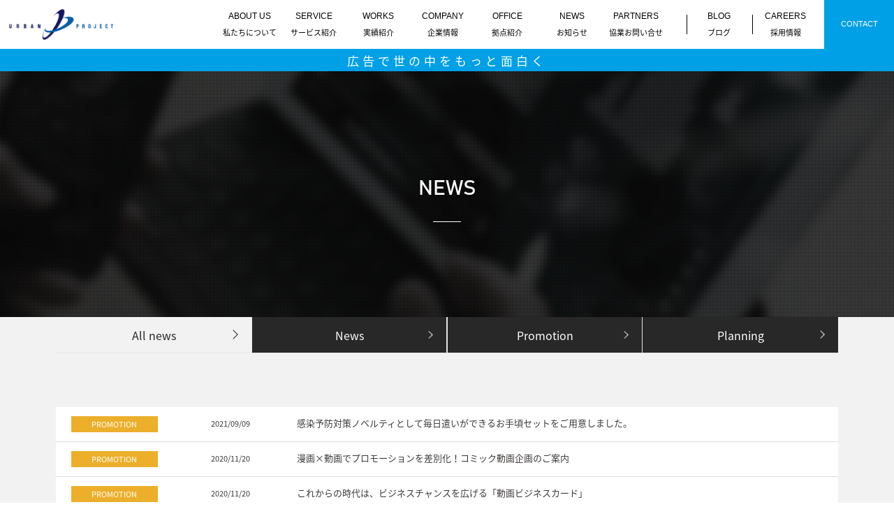

--- FILE ---
content_type: text/html; charset=UTF-8
request_url: https://www.urban-project.jp/news/page/2/
body_size: 16525
content:
<!DOCTYPE html>
<html>
<head>
<!-- Google Tag Manager -->
<script>(function(w,d,s,l,i){w[l]=w[l]||[];w[l].push({'gtm.start':
new Date().getTime(),event:'gtm.js'});var f=d.getElementsByTagName(s)[0],
j=d.createElement(s),dl=l!='dataLayer'?'&l='+l:'';j.async=true;j.src=
'https://www.googletagmanager.com/gtm.js?id='+i+dl;f.parentNode.insertBefore(j,f);
})(window,document,'script','dataLayer','GTM-PTR2SKS');</script>
<!-- End Google Tag Manager -->
<meta charset="UTF-8">
<meta content="text/css" http-equiv="Content-Style-Type" />
<meta content="text/javascript" http-equiv="Content-Script-Type" />
<meta http-equiv="content-type" content="text/html; charset=UTF-8" />
<meta http-equiv="expires" content="86400">
<meta http-equiv="Content-Language" content="ja">
<meta name="Robots" content="noodp">
<meta name="Author" content="Marcatucube">
<meta name="copyright" content="" />
<title>ニュース|株式会社アーバンプロジェクト｜総合広告代理店</title>
<meta name="keywords" content="プロモーション,イベント,Web,マーケティング,採用,広告代理店" />
<meta name="description" content="アーバンプロジェクトのオフィシャルサイトです。サンプラグループ［SPG］の東海、北陸、近畿、中国、四国、九州エリアで商業（SP）広告・インターネット（Web）広告などの代理店として地域に根差した広告手法と新しいネット広告を企画提案いたします。資料請求、お問い合せをお待ちしております。" />
<meta name="viewport" content="width=device-width,initial-scale=1.0,minimum-scale=1.0,maximum-scale=1.0,user-scalable=no">
<meta name="thumbnail" content="https://www.urban-project.jp/wp-content/themes/WordPress_PHP_Template-master/img/thumbs.gif" />
<!-- <link rel="stylesheet"  href="https://www.urban-project.jp/wp-content/themes/WordPress_PHP_Template-master/css/first_view.css" type="text/css" media="all" /> -->
<!-- <link rel="stylesheet"  href="https://www.urban-project.jp/wp-content/themes/WordPress_PHP_Template-master/css/basestyle.css" type="text/css" media="all" /> -->
<!-- <link rel="stylesheet"  href="https://www.urban-project.jp/wp-content/themes/WordPress_PHP_Template-master/css/basestyle_miho.css" type="text/css" media="all" /> -->
<!-- <link rel="stylesheet"  href="https://www.urban-project.jp/wp-content/themes/WordPress_PHP_Template-master/css/basestyle_soga.css" type="text/css" media="all" /> -->
<!-- <link rel="stylesheet"  href="https://www.urban-project.jp/wp-content/themes/WordPress_PHP_Template-master/css/basestyle_soga_about.css" type="text/css" media="all" /> -->
<link rel="stylesheet" type="text/css" href="//www.urban-project.jp/wp-content/cache/wpfc-minified/7y0nfkhp/bna8v.css" media="all"/>
<script data-cfasync="false" data-no-defer="1" data-no-minify="1" data-no-optimize="1">var ewww_webp_supported=!1;function check_webp_feature(A,e){var w;e=void 0!==e?e:function(){},ewww_webp_supported?e(ewww_webp_supported):((w=new Image).onload=function(){ewww_webp_supported=0<w.width&&0<w.height,e&&e(ewww_webp_supported)},w.onerror=function(){e&&e(!1)},w.src="data:image/webp;base64,"+{alpha:"UklGRkoAAABXRUJQVlA4WAoAAAAQAAAAAAAAAAAAQUxQSAwAAAARBxAR/Q9ERP8DAABWUDggGAAAABQBAJ0BKgEAAQAAAP4AAA3AAP7mtQAAAA=="}[A])}check_webp_feature("alpha");</script><script data-cfasync="false" data-no-defer="1" data-no-minify="1" data-no-optimize="1">var Arrive=function(c,w){"use strict";if(c.MutationObserver&&"undefined"!=typeof HTMLElement){var r,a=0,u=(r=HTMLElement.prototype.matches||HTMLElement.prototype.webkitMatchesSelector||HTMLElement.prototype.mozMatchesSelector||HTMLElement.prototype.msMatchesSelector,{matchesSelector:function(e,t){return e instanceof HTMLElement&&r.call(e,t)},addMethod:function(e,t,r){var a=e[t];e[t]=function(){return r.length==arguments.length?r.apply(this,arguments):"function"==typeof a?a.apply(this,arguments):void 0}},callCallbacks:function(e,t){t&&t.options.onceOnly&&1==t.firedElems.length&&(e=[e[0]]);for(var r,a=0;r=e[a];a++)r&&r.callback&&r.callback.call(r.elem,r.elem);t&&t.options.onceOnly&&1==t.firedElems.length&&t.me.unbindEventWithSelectorAndCallback.call(t.target,t.selector,t.callback)},checkChildNodesRecursively:function(e,t,r,a){for(var i,n=0;i=e[n];n++)r(i,t,a)&&a.push({callback:t.callback,elem:i}),0<i.childNodes.length&&u.checkChildNodesRecursively(i.childNodes,t,r,a)},mergeArrays:function(e,t){var r,a={};for(r in e)e.hasOwnProperty(r)&&(a[r]=e[r]);for(r in t)t.hasOwnProperty(r)&&(a[r]=t[r]);return a},toElementsArray:function(e){return e=void 0!==e&&("number"!=typeof e.length||e===c)?[e]:e}}),e=(l.prototype.addEvent=function(e,t,r,a){a={target:e,selector:t,options:r,callback:a,firedElems:[]};return this._beforeAdding&&this._beforeAdding(a),this._eventsBucket.push(a),a},l.prototype.removeEvent=function(e){for(var t,r=this._eventsBucket.length-1;t=this._eventsBucket[r];r--)e(t)&&(this._beforeRemoving&&this._beforeRemoving(t),(t=this._eventsBucket.splice(r,1))&&t.length&&(t[0].callback=null))},l.prototype.beforeAdding=function(e){this._beforeAdding=e},l.prototype.beforeRemoving=function(e){this._beforeRemoving=e},l),t=function(i,n){var o=new e,l=this,s={fireOnAttributesModification:!1};return o.beforeAdding(function(t){var e=t.target;e!==c.document&&e!==c||(e=document.getElementsByTagName("html")[0]);var r=new MutationObserver(function(e){n.call(this,e,t)}),a=i(t.options);r.observe(e,a),t.observer=r,t.me=l}),o.beforeRemoving(function(e){e.observer.disconnect()}),this.bindEvent=function(e,t,r){t=u.mergeArrays(s,t);for(var a=u.toElementsArray(this),i=0;i<a.length;i++)o.addEvent(a[i],e,t,r)},this.unbindEvent=function(){var r=u.toElementsArray(this);o.removeEvent(function(e){for(var t=0;t<r.length;t++)if(this===w||e.target===r[t])return!0;return!1})},this.unbindEventWithSelectorOrCallback=function(r){var a=u.toElementsArray(this),i=r,e="function"==typeof r?function(e){for(var t=0;t<a.length;t++)if((this===w||e.target===a[t])&&e.callback===i)return!0;return!1}:function(e){for(var t=0;t<a.length;t++)if((this===w||e.target===a[t])&&e.selector===r)return!0;return!1};o.removeEvent(e)},this.unbindEventWithSelectorAndCallback=function(r,a){var i=u.toElementsArray(this);o.removeEvent(function(e){for(var t=0;t<i.length;t++)if((this===w||e.target===i[t])&&e.selector===r&&e.callback===a)return!0;return!1})},this},i=new function(){var s={fireOnAttributesModification:!1,onceOnly:!1,existing:!1};function n(e,t,r){return!(!u.matchesSelector(e,t.selector)||(e._id===w&&(e._id=a++),-1!=t.firedElems.indexOf(e._id)))&&(t.firedElems.push(e._id),!0)}var c=(i=new t(function(e){var t={attributes:!1,childList:!0,subtree:!0};return e.fireOnAttributesModification&&(t.attributes=!0),t},function(e,i){e.forEach(function(e){var t=e.addedNodes,r=e.target,a=[];null!==t&&0<t.length?u.checkChildNodesRecursively(t,i,n,a):"attributes"===e.type&&n(r,i)&&a.push({callback:i.callback,elem:r}),u.callCallbacks(a,i)})})).bindEvent;return i.bindEvent=function(e,t,r){t=void 0===r?(r=t,s):u.mergeArrays(s,t);var a=u.toElementsArray(this);if(t.existing){for(var i=[],n=0;n<a.length;n++)for(var o=a[n].querySelectorAll(e),l=0;l<o.length;l++)i.push({callback:r,elem:o[l]});if(t.onceOnly&&i.length)return r.call(i[0].elem,i[0].elem);setTimeout(u.callCallbacks,1,i)}c.call(this,e,t,r)},i},o=new function(){var a={};function i(e,t){return u.matchesSelector(e,t.selector)}var n=(o=new t(function(){return{childList:!0,subtree:!0}},function(e,r){e.forEach(function(e){var t=e.removedNodes,e=[];null!==t&&0<t.length&&u.checkChildNodesRecursively(t,r,i,e),u.callCallbacks(e,r)})})).bindEvent;return o.bindEvent=function(e,t,r){t=void 0===r?(r=t,a):u.mergeArrays(a,t),n.call(this,e,t,r)},o};d(HTMLElement.prototype),d(NodeList.prototype),d(HTMLCollection.prototype),d(HTMLDocument.prototype),d(Window.prototype);var n={};return s(i,n,"unbindAllArrive"),s(o,n,"unbindAllLeave"),n}function l(){this._eventsBucket=[],this._beforeAdding=null,this._beforeRemoving=null}function s(e,t,r){u.addMethod(t,r,e.unbindEvent),u.addMethod(t,r,e.unbindEventWithSelectorOrCallback),u.addMethod(t,r,e.unbindEventWithSelectorAndCallback)}function d(e){e.arrive=i.bindEvent,s(i,e,"unbindArrive"),e.leave=o.bindEvent,s(o,e,"unbindLeave")}}(window,void 0),ewww_webp_supported=!1;function check_webp_feature(e,t){var r;ewww_webp_supported?t(ewww_webp_supported):((r=new Image).onload=function(){ewww_webp_supported=0<r.width&&0<r.height,t(ewww_webp_supported)},r.onerror=function(){t(!1)},r.src="data:image/webp;base64,"+{alpha:"UklGRkoAAABXRUJQVlA4WAoAAAAQAAAAAAAAAAAAQUxQSAwAAAARBxAR/Q9ERP8DAABWUDggGAAAABQBAJ0BKgEAAQAAAP4AAA3AAP7mtQAAAA==",animation:"UklGRlIAAABXRUJQVlA4WAoAAAASAAAAAAAAAAAAQU5JTQYAAAD/////AABBTk1GJgAAAAAAAAAAAAAAAAAAAGQAAABWUDhMDQAAAC8AAAAQBxAREYiI/gcA"}[e])}function ewwwLoadImages(e){if(e){for(var t=document.querySelectorAll(".batch-image img, .image-wrapper a, .ngg-pro-masonry-item a, .ngg-galleria-offscreen-seo-wrapper a"),r=0,a=t.length;r<a;r++)ewwwAttr(t[r],"data-src",t[r].getAttribute("data-webp")),ewwwAttr(t[r],"data-thumbnail",t[r].getAttribute("data-webp-thumbnail"));for(var i=document.querySelectorAll("div.woocommerce-product-gallery__image"),r=0,a=i.length;r<a;r++)ewwwAttr(i[r],"data-thumb",i[r].getAttribute("data-webp-thumb"))}for(var n=document.querySelectorAll("video"),r=0,a=n.length;r<a;r++)ewwwAttr(n[r],"poster",e?n[r].getAttribute("data-poster-webp"):n[r].getAttribute("data-poster-image"));for(var o,l=document.querySelectorAll("img.ewww_webp_lazy_load"),r=0,a=l.length;r<a;r++)e&&(ewwwAttr(l[r],"data-lazy-srcset",l[r].getAttribute("data-lazy-srcset-webp")),ewwwAttr(l[r],"data-srcset",l[r].getAttribute("data-srcset-webp")),ewwwAttr(l[r],"data-lazy-src",l[r].getAttribute("data-lazy-src-webp")),ewwwAttr(l[r],"data-src",l[r].getAttribute("data-src-webp")),ewwwAttr(l[r],"data-orig-file",l[r].getAttribute("data-webp-orig-file")),ewwwAttr(l[r],"data-medium-file",l[r].getAttribute("data-webp-medium-file")),ewwwAttr(l[r],"data-large-file",l[r].getAttribute("data-webp-large-file")),null!=(o=l[r].getAttribute("srcset"))&&!1!==o&&o.includes("R0lGOD")&&ewwwAttr(l[r],"src",l[r].getAttribute("data-lazy-src-webp"))),l[r].className=l[r].className.replace(/\bewww_webp_lazy_load\b/,"");for(var s=document.querySelectorAll(".ewww_webp"),r=0,a=s.length;r<a;r++)e?(ewwwAttr(s[r],"srcset",s[r].getAttribute("data-srcset-webp")),ewwwAttr(s[r],"src",s[r].getAttribute("data-src-webp")),ewwwAttr(s[r],"data-orig-file",s[r].getAttribute("data-webp-orig-file")),ewwwAttr(s[r],"data-medium-file",s[r].getAttribute("data-webp-medium-file")),ewwwAttr(s[r],"data-large-file",s[r].getAttribute("data-webp-large-file")),ewwwAttr(s[r],"data-large_image",s[r].getAttribute("data-webp-large_image")),ewwwAttr(s[r],"data-src",s[r].getAttribute("data-webp-src"))):(ewwwAttr(s[r],"srcset",s[r].getAttribute("data-srcset-img")),ewwwAttr(s[r],"src",s[r].getAttribute("data-src-img"))),s[r].className=s[r].className.replace(/\bewww_webp\b/,"ewww_webp_loaded");window.jQuery&&jQuery.fn.isotope&&jQuery.fn.imagesLoaded&&(jQuery(".fusion-posts-container-infinite").imagesLoaded(function(){jQuery(".fusion-posts-container-infinite").hasClass("isotope")&&jQuery(".fusion-posts-container-infinite").isotope()}),jQuery(".fusion-portfolio:not(.fusion-recent-works) .fusion-portfolio-wrapper").imagesLoaded(function(){jQuery(".fusion-portfolio:not(.fusion-recent-works) .fusion-portfolio-wrapper").isotope()}))}function ewwwWebPInit(e){ewwwLoadImages(e),ewwwNggLoadGalleries(e),document.arrive(".ewww_webp",function(){ewwwLoadImages(e)}),document.arrive(".ewww_webp_lazy_load",function(){ewwwLoadImages(e)}),document.arrive("videos",function(){ewwwLoadImages(e)}),"loading"==document.readyState?document.addEventListener("DOMContentLoaded",ewwwJSONParserInit):("undefined"!=typeof galleries&&ewwwNggParseGalleries(e),ewwwWooParseVariations(e))}function ewwwAttr(e,t,r){null!=r&&!1!==r&&e.setAttribute(t,r)}function ewwwJSONParserInit(){"undefined"!=typeof galleries&&check_webp_feature("alpha",ewwwNggParseGalleries),check_webp_feature("alpha",ewwwWooParseVariations)}function ewwwWooParseVariations(e){if(e)for(var t=document.querySelectorAll("form.variations_form"),r=0,a=t.length;r<a;r++){var i=t[r].getAttribute("data-product_variations"),n=!1;try{for(var o in i=JSON.parse(i))void 0!==i[o]&&void 0!==i[o].image&&(void 0!==i[o].image.src_webp&&(i[o].image.src=i[o].image.src_webp,n=!0),void 0!==i[o].image.srcset_webp&&(i[o].image.srcset=i[o].image.srcset_webp,n=!0),void 0!==i[o].image.full_src_webp&&(i[o].image.full_src=i[o].image.full_src_webp,n=!0),void 0!==i[o].image.gallery_thumbnail_src_webp&&(i[o].image.gallery_thumbnail_src=i[o].image.gallery_thumbnail_src_webp,n=!0),void 0!==i[o].image.thumb_src_webp&&(i[o].image.thumb_src=i[o].image.thumb_src_webp,n=!0));n&&ewwwAttr(t[r],"data-product_variations",JSON.stringify(i))}catch(e){}}}function ewwwNggParseGalleries(e){if(e)for(var t in galleries){var r=galleries[t];galleries[t].images_list=ewwwNggParseImageList(r.images_list)}}function ewwwNggLoadGalleries(e){e&&document.addEventListener("ngg.galleria.themeadded",function(e,t){window.ngg_galleria._create_backup=window.ngg_galleria.create,window.ngg_galleria.create=function(e,t){var r=$(e).data("id");return galleries["gallery_"+r].images_list=ewwwNggParseImageList(galleries["gallery_"+r].images_list),window.ngg_galleria._create_backup(e,t)}})}function ewwwNggParseImageList(e){for(var t in e){var r=e[t];if(void 0!==r["image-webp"]&&(e[t].image=r["image-webp"],delete e[t]["image-webp"]),void 0!==r["thumb-webp"]&&(e[t].thumb=r["thumb-webp"],delete e[t]["thumb-webp"]),void 0!==r.full_image_webp&&(e[t].full_image=r.full_image_webp,delete e[t].full_image_webp),void 0!==r.srcsets)for(var a in r.srcsets)nggSrcset=r.srcsets[a],void 0!==r.srcsets[a+"-webp"]&&(e[t].srcsets[a]=r.srcsets[a+"-webp"],delete e[t].srcsets[a+"-webp"]);if(void 0!==r.full_srcsets)for(var i in r.full_srcsets)nggFSrcset=r.full_srcsets[i],void 0!==r.full_srcsets[i+"-webp"]&&(e[t].full_srcsets[i]=r.full_srcsets[i+"-webp"],delete e[t].full_srcsets[i+"-webp"])}return e}check_webp_feature("alpha",ewwwWebPInit);</script><meta name='robots' content='max-image-preview:large' />
<style>img:is([sizes="auto" i], [sizes^="auto," i]) { contain-intrinsic-size: 3000px 1500px }</style>
<link rel='dns-prefetch' href='//ajax.googleapis.com' />
<!-- <link rel='stylesheet' id='wp-block-library-css' href='https://www.urban-project.jp/wp-includes/css/dist/block-library/style.min.css?ver=db6d8129bef5f007de03f2b4bd92234b' type='text/css' media='all' /> -->
<link rel="stylesheet" type="text/css" href="//www.urban-project.jp/wp-content/cache/wpfc-minified/2po5t51p/bn3d4.css" media="all"/>
<style id='classic-theme-styles-inline-css' type='text/css'>
/*! This file is auto-generated */
.wp-block-button__link{color:#fff;background-color:#32373c;border-radius:9999px;box-shadow:none;text-decoration:none;padding:calc(.667em + 2px) calc(1.333em + 2px);font-size:1.125em}.wp-block-file__button{background:#32373c;color:#fff;text-decoration:none}
</style>
<style id='global-styles-inline-css' type='text/css'>
:root{--wp--preset--aspect-ratio--square: 1;--wp--preset--aspect-ratio--4-3: 4/3;--wp--preset--aspect-ratio--3-4: 3/4;--wp--preset--aspect-ratio--3-2: 3/2;--wp--preset--aspect-ratio--2-3: 2/3;--wp--preset--aspect-ratio--16-9: 16/9;--wp--preset--aspect-ratio--9-16: 9/16;--wp--preset--color--black: #000000;--wp--preset--color--cyan-bluish-gray: #abb8c3;--wp--preset--color--white: #ffffff;--wp--preset--color--pale-pink: #f78da7;--wp--preset--color--vivid-red: #cf2e2e;--wp--preset--color--luminous-vivid-orange: #ff6900;--wp--preset--color--luminous-vivid-amber: #fcb900;--wp--preset--color--light-green-cyan: #7bdcb5;--wp--preset--color--vivid-green-cyan: #00d084;--wp--preset--color--pale-cyan-blue: #8ed1fc;--wp--preset--color--vivid-cyan-blue: #0693e3;--wp--preset--color--vivid-purple: #9b51e0;--wp--preset--gradient--vivid-cyan-blue-to-vivid-purple: linear-gradient(135deg,rgba(6,147,227,1) 0%,rgb(155,81,224) 100%);--wp--preset--gradient--light-green-cyan-to-vivid-green-cyan: linear-gradient(135deg,rgb(122,220,180) 0%,rgb(0,208,130) 100%);--wp--preset--gradient--luminous-vivid-amber-to-luminous-vivid-orange: linear-gradient(135deg,rgba(252,185,0,1) 0%,rgba(255,105,0,1) 100%);--wp--preset--gradient--luminous-vivid-orange-to-vivid-red: linear-gradient(135deg,rgba(255,105,0,1) 0%,rgb(207,46,46) 100%);--wp--preset--gradient--very-light-gray-to-cyan-bluish-gray: linear-gradient(135deg,rgb(238,238,238) 0%,rgb(169,184,195) 100%);--wp--preset--gradient--cool-to-warm-spectrum: linear-gradient(135deg,rgb(74,234,220) 0%,rgb(151,120,209) 20%,rgb(207,42,186) 40%,rgb(238,44,130) 60%,rgb(251,105,98) 80%,rgb(254,248,76) 100%);--wp--preset--gradient--blush-light-purple: linear-gradient(135deg,rgb(255,206,236) 0%,rgb(152,150,240) 100%);--wp--preset--gradient--blush-bordeaux: linear-gradient(135deg,rgb(254,205,165) 0%,rgb(254,45,45) 50%,rgb(107,0,62) 100%);--wp--preset--gradient--luminous-dusk: linear-gradient(135deg,rgb(255,203,112) 0%,rgb(199,81,192) 50%,rgb(65,88,208) 100%);--wp--preset--gradient--pale-ocean: linear-gradient(135deg,rgb(255,245,203) 0%,rgb(182,227,212) 50%,rgb(51,167,181) 100%);--wp--preset--gradient--electric-grass: linear-gradient(135deg,rgb(202,248,128) 0%,rgb(113,206,126) 100%);--wp--preset--gradient--midnight: linear-gradient(135deg,rgb(2,3,129) 0%,rgb(40,116,252) 100%);--wp--preset--font-size--small: 13px;--wp--preset--font-size--medium: 20px;--wp--preset--font-size--large: 36px;--wp--preset--font-size--x-large: 42px;--wp--preset--spacing--20: 0.44rem;--wp--preset--spacing--30: 0.67rem;--wp--preset--spacing--40: 1rem;--wp--preset--spacing--50: 1.5rem;--wp--preset--spacing--60: 2.25rem;--wp--preset--spacing--70: 3.38rem;--wp--preset--spacing--80: 5.06rem;--wp--preset--shadow--natural: 6px 6px 9px rgba(0, 0, 0, 0.2);--wp--preset--shadow--deep: 12px 12px 50px rgba(0, 0, 0, 0.4);--wp--preset--shadow--sharp: 6px 6px 0px rgba(0, 0, 0, 0.2);--wp--preset--shadow--outlined: 6px 6px 0px -3px rgba(255, 255, 255, 1), 6px 6px rgba(0, 0, 0, 1);--wp--preset--shadow--crisp: 6px 6px 0px rgba(0, 0, 0, 1);}:where(.is-layout-flex){gap: 0.5em;}:where(.is-layout-grid){gap: 0.5em;}body .is-layout-flex{display: flex;}.is-layout-flex{flex-wrap: wrap;align-items: center;}.is-layout-flex > :is(*, div){margin: 0;}body .is-layout-grid{display: grid;}.is-layout-grid > :is(*, div){margin: 0;}:where(.wp-block-columns.is-layout-flex){gap: 2em;}:where(.wp-block-columns.is-layout-grid){gap: 2em;}:where(.wp-block-post-template.is-layout-flex){gap: 1.25em;}:where(.wp-block-post-template.is-layout-grid){gap: 1.25em;}.has-black-color{color: var(--wp--preset--color--black) !important;}.has-cyan-bluish-gray-color{color: var(--wp--preset--color--cyan-bluish-gray) !important;}.has-white-color{color: var(--wp--preset--color--white) !important;}.has-pale-pink-color{color: var(--wp--preset--color--pale-pink) !important;}.has-vivid-red-color{color: var(--wp--preset--color--vivid-red) !important;}.has-luminous-vivid-orange-color{color: var(--wp--preset--color--luminous-vivid-orange) !important;}.has-luminous-vivid-amber-color{color: var(--wp--preset--color--luminous-vivid-amber) !important;}.has-light-green-cyan-color{color: var(--wp--preset--color--light-green-cyan) !important;}.has-vivid-green-cyan-color{color: var(--wp--preset--color--vivid-green-cyan) !important;}.has-pale-cyan-blue-color{color: var(--wp--preset--color--pale-cyan-blue) !important;}.has-vivid-cyan-blue-color{color: var(--wp--preset--color--vivid-cyan-blue) !important;}.has-vivid-purple-color{color: var(--wp--preset--color--vivid-purple) !important;}.has-black-background-color{background-color: var(--wp--preset--color--black) !important;}.has-cyan-bluish-gray-background-color{background-color: var(--wp--preset--color--cyan-bluish-gray) !important;}.has-white-background-color{background-color: var(--wp--preset--color--white) !important;}.has-pale-pink-background-color{background-color: var(--wp--preset--color--pale-pink) !important;}.has-vivid-red-background-color{background-color: var(--wp--preset--color--vivid-red) !important;}.has-luminous-vivid-orange-background-color{background-color: var(--wp--preset--color--luminous-vivid-orange) !important;}.has-luminous-vivid-amber-background-color{background-color: var(--wp--preset--color--luminous-vivid-amber) !important;}.has-light-green-cyan-background-color{background-color: var(--wp--preset--color--light-green-cyan) !important;}.has-vivid-green-cyan-background-color{background-color: var(--wp--preset--color--vivid-green-cyan) !important;}.has-pale-cyan-blue-background-color{background-color: var(--wp--preset--color--pale-cyan-blue) !important;}.has-vivid-cyan-blue-background-color{background-color: var(--wp--preset--color--vivid-cyan-blue) !important;}.has-vivid-purple-background-color{background-color: var(--wp--preset--color--vivid-purple) !important;}.has-black-border-color{border-color: var(--wp--preset--color--black) !important;}.has-cyan-bluish-gray-border-color{border-color: var(--wp--preset--color--cyan-bluish-gray) !important;}.has-white-border-color{border-color: var(--wp--preset--color--white) !important;}.has-pale-pink-border-color{border-color: var(--wp--preset--color--pale-pink) !important;}.has-vivid-red-border-color{border-color: var(--wp--preset--color--vivid-red) !important;}.has-luminous-vivid-orange-border-color{border-color: var(--wp--preset--color--luminous-vivid-orange) !important;}.has-luminous-vivid-amber-border-color{border-color: var(--wp--preset--color--luminous-vivid-amber) !important;}.has-light-green-cyan-border-color{border-color: var(--wp--preset--color--light-green-cyan) !important;}.has-vivid-green-cyan-border-color{border-color: var(--wp--preset--color--vivid-green-cyan) !important;}.has-pale-cyan-blue-border-color{border-color: var(--wp--preset--color--pale-cyan-blue) !important;}.has-vivid-cyan-blue-border-color{border-color: var(--wp--preset--color--vivid-cyan-blue) !important;}.has-vivid-purple-border-color{border-color: var(--wp--preset--color--vivid-purple) !important;}.has-vivid-cyan-blue-to-vivid-purple-gradient-background{background: var(--wp--preset--gradient--vivid-cyan-blue-to-vivid-purple) !important;}.has-light-green-cyan-to-vivid-green-cyan-gradient-background{background: var(--wp--preset--gradient--light-green-cyan-to-vivid-green-cyan) !important;}.has-luminous-vivid-amber-to-luminous-vivid-orange-gradient-background{background: var(--wp--preset--gradient--luminous-vivid-amber-to-luminous-vivid-orange) !important;}.has-luminous-vivid-orange-to-vivid-red-gradient-background{background: var(--wp--preset--gradient--luminous-vivid-orange-to-vivid-red) !important;}.has-very-light-gray-to-cyan-bluish-gray-gradient-background{background: var(--wp--preset--gradient--very-light-gray-to-cyan-bluish-gray) !important;}.has-cool-to-warm-spectrum-gradient-background{background: var(--wp--preset--gradient--cool-to-warm-spectrum) !important;}.has-blush-light-purple-gradient-background{background: var(--wp--preset--gradient--blush-light-purple) !important;}.has-blush-bordeaux-gradient-background{background: var(--wp--preset--gradient--blush-bordeaux) !important;}.has-luminous-dusk-gradient-background{background: var(--wp--preset--gradient--luminous-dusk) !important;}.has-pale-ocean-gradient-background{background: var(--wp--preset--gradient--pale-ocean) !important;}.has-electric-grass-gradient-background{background: var(--wp--preset--gradient--electric-grass) !important;}.has-midnight-gradient-background{background: var(--wp--preset--gradient--midnight) !important;}.has-small-font-size{font-size: var(--wp--preset--font-size--small) !important;}.has-medium-font-size{font-size: var(--wp--preset--font-size--medium) !important;}.has-large-font-size{font-size: var(--wp--preset--font-size--large) !important;}.has-x-large-font-size{font-size: var(--wp--preset--font-size--x-large) !important;}
:where(.wp-block-post-template.is-layout-flex){gap: 1.25em;}:where(.wp-block-post-template.is-layout-grid){gap: 1.25em;}
:where(.wp-block-columns.is-layout-flex){gap: 2em;}:where(.wp-block-columns.is-layout-grid){gap: 2em;}
:root :where(.wp-block-pullquote){font-size: 1.5em;line-height: 1.6;}
</style>
<style id='akismet-widget-style-inline-css' type='text/css'>
.a-stats {
--akismet-color-mid-green: #357b49;
--akismet-color-white: #fff;
--akismet-color-light-grey: #f6f7f7;
max-width: 350px;
width: auto;
}
.a-stats * {
all: unset;
box-sizing: border-box;
}
.a-stats strong {
font-weight: 600;
}
.a-stats a.a-stats__link,
.a-stats a.a-stats__link:visited,
.a-stats a.a-stats__link:active {
background: var(--akismet-color-mid-green);
border: none;
box-shadow: none;
border-radius: 8px;
color: var(--akismet-color-white);
cursor: pointer;
display: block;
font-family: -apple-system, BlinkMacSystemFont, 'Segoe UI', 'Roboto', 'Oxygen-Sans', 'Ubuntu', 'Cantarell', 'Helvetica Neue', sans-serif;
font-weight: 500;
padding: 12px;
text-align: center;
text-decoration: none;
transition: all 0.2s ease;
}
/* Extra specificity to deal with TwentyTwentyOne focus style */
.widget .a-stats a.a-stats__link:focus {
background: var(--akismet-color-mid-green);
color: var(--akismet-color-white);
text-decoration: none;
}
.a-stats a.a-stats__link:hover {
filter: brightness(110%);
box-shadow: 0 4px 12px rgba(0, 0, 0, 0.06), 0 0 2px rgba(0, 0, 0, 0.16);
}
.a-stats .count {
color: var(--akismet-color-white);
display: block;
font-size: 1.5em;
line-height: 1.4;
padding: 0 13px;
white-space: nowrap;
}
</style>
<!-- <link rel='stylesheet' id='wp-pagenavi-css' href='https://www.urban-project.jp/wp-content/plugins/wp-pagenavi/pagenavi-css.css?ver=2.70' type='text/css' media='all' /> -->
<link rel="stylesheet" type="text/css" href="//www.urban-project.jp/wp-content/cache/wpfc-minified/8jr24sdt/bn3d4.css" media="all"/>
<script type="text/javascript" src="//ajax.googleapis.com/ajax/libs/jquery/3.2.1/jquery.min.js?ver=3.2.1" id="jquery-js"></script>
<link rel="EditURI" type="application/rsd+xml" title="RSD" href="https://www.urban-project.jp/xmlrpc.php?rsd" />
<link rel="icon" href="https://www.urban-project.jp/wp-content/uploads/2018/11/cropped-favicon-32x32.png" sizes="32x32" />
<link rel="icon" href="https://www.urban-project.jp/wp-content/uploads/2018/11/cropped-favicon-192x192.png" sizes="192x192" />
<link rel="apple-touch-icon" href="https://www.urban-project.jp/wp-content/uploads/2018/11/cropped-favicon-180x180.png" />
<meta name="msapplication-TileImage" content="https://www.urban-project.jp/wp-content/uploads/2018/11/cropped-favicon-270x270.png" />
<script>$(function() {var h = $(window).height();$('#main-contents').css('display','none');$('#loader-bg ,#loader').height(h).css('display','block');});$(window).on("load",function(){$('#loader-bg').delay(900).fadeOut(800);$('#loader').delay(600).fadeOut(300);$('#main-contents').css('display', 'block');});</script>
<style>#loading{position: absolute;left: 50%;top: 30%;}#loader-bg {position: fixed;width: 100%;height: 100%;top: 0px;left: 0px;background: #FFF;z-index: 9999999999999;}#main-contents{text-align: center;margin-top: 20%;}</style>
</head>
<body id="page_top">
<script data-cfasync="false" data-no-defer="1" data-no-minify="1" data-no-optimize="1">if(typeof ewww_webp_supported==="undefined"){var ewww_webp_supported=!1}if(ewww_webp_supported){document.body.classList.add("webp-support")}</script>
<!-- Google Tag Manager (noscript) -->
<noscript><iframe src="https://www.googletagmanager.com/ns.html?id=GTM-PTR2SKS"
height="0" width="0" style="display:none;visibility:hidden"></iframe></noscript>
<!-- End Google Tag Manager (noscript) -->
<div id="loader-bg"><div id="loading"></div></div>
<nav id="sp_menu" class="sp_menu_box sp_menu_off_syoki">
<div class="header_sp_nav_wapper sp_only "><ul id="header_pc_nav_01_01" class="haader_menu"><li id="menu-item-473" class="menu-item menu-item-type-custom menu-item-object-custom menu-item-has-children menu-item-473">COMPANY
<ul class="sub-menu">
<li id="menu-item-730" class="menu-item menu-item-type-post_type menu-item-object-page menu-item-730"><a href="https://www.urban-project.jp/company/">カンパニー</a></li>
<li id="menu-item-303" class="menu-item menu-item-type-post_type menu-item-object-page menu-item-303"><a href="https://www.urban-project.jp/company/philosophy/">代表挨拶　|　企業理念</a></li>
<li id="menu-item-758" class="menu-item menu-item-type-post_type menu-item-object-page menu-item-758"><a href="https://www.urban-project.jp/company/history/">会社概要　|　会社沿革</a></li>
<li id="menu-item-731" class="menu-item menu-item-type-post_type menu-item-object-page menu-item-731"><a href="https://www.urban-project.jp/office/">拠点一覧</a></li>
<li id="menu-item-301" class="menu-item menu-item-type-post_type menu-item-object-page menu-item-301"><a href="https://www.urban-project.jp/company/group_maps/">組織図</a></li>
<li id="menu-item-733" class="menu-item menu-item-type-post_type menu-item-object-page menu-item-733"><a href="https://www.urban-project.jp/company/group_info/">グループ会社情報</a></li>
<li id="menu-item-732" class="menu-item menu-item-type-post_type menu-item-object-page menu-item-732"><a href="https://www.urban-project.jp/company/access/">アクセス</a></li>
</ul>
</li>
<li id="menu-item-15" class="menu-item menu-item-type-custom menu-item-object-custom menu-item-has-children menu-item-15">ABOUT US
<ul class="sub-menu">
<li id="menu-item-736" class="menu-item menu-item-type-post_type menu-item-object-page menu-item-736"><a href="https://www.urban-project.jp/about_us/">私たちについて</a></li>
<li id="menu-item-744" class="menu-item menu-item-type-post_type menu-item-object-page menu-item-744"><a href="https://www.urban-project.jp/about_us/interview/">社員インタビュー</a></li>
</ul>
</li>
<li id="menu-item-17" class="menu-item menu-item-type-custom menu-item-object-custom menu-item-has-children menu-item-17">SERVICE
<ul class="sub-menu">
<li id="menu-item-746" class="menu-item menu-item-type-taxonomy menu-item-object-category menu-item-746"><a href="https://www.urban-project.jp/promotion/">PROMOTION</a></li>
<li id="menu-item-745" class="menu-item menu-item-type-taxonomy menu-item-object-category menu-item-745"><a href="https://www.urban-project.jp/planning/">PLANNING</a></li>
<li id="menu-item-2630" class="menu-item menu-item-type-taxonomy menu-item-object-category menu-item-2630"><a href="https://www.urban-project.jp/item/">GOODS &#038; ITEMS</a></li>
<li id="menu-item-304" class="menu-item menu-item-type-post_type menu-item-object-page menu-item-304"><a href="https://www.urban-project.jp/marketing/">MARKETING</a></li>
<li id="menu-item-747" class="menu-item menu-item-type-post_type menu-item-object-page menu-item-747"><a href="https://www.urban-project.jp/career_planning/">CAREER　PLANNING</a></li>
</ul>
</li>
<li id="menu-item-22" class="menu-item menu-item-type-custom menu-item-object-custom menu-item-has-children menu-item-22">WORKS
<ul class="sub-menu">
<li id="menu-item-748" class="menu-item menu-item-type-taxonomy menu-item-object-category menu-item-748"><a href="https://www.urban-project.jp/works/">実績紹介</a></li>
</ul>
</li>
<li id="menu-item-24" class="menu-item menu-item-type-custom menu-item-object-custom menu-item-has-children menu-item-24">OFFICE
<ul class="sub-menu">
<li id="menu-item-749" class="menu-item menu-item-type-post_type menu-item-object-page menu-item-749"><a href="https://www.urban-project.jp/office/">拠点一覧</a></li>
<li id="menu-item-756" class="menu-item menu-item-type-post_type menu-item-object-page menu-item-756"><a href="https://www.urban-project.jp/office/kobe/">神戸本社</a></li>
<li id="menu-item-752" class="menu-item menu-item-type-post_type menu-item-object-page menu-item-752"><a href="https://www.urban-project.jp/office/osaka_01/">大阪支社</a></li>
<li id="menu-item-751" class="menu-item menu-item-type-post_type menu-item-object-page menu-item-751"><a href="https://www.urban-project.jp/office/nagoya/">名古屋支社</a></li>
<li id="menu-item-750" class="menu-item menu-item-type-post_type menu-item-object-page menu-item-750"><a href="https://www.urban-project.jp/office/hokuriku/">北陸営業所（石川）</a></li>
<li id="menu-item-754" class="menu-item menu-item-type-post_type menu-item-object-page menu-item-754"><a href="https://www.urban-project.jp/office/okayama/">岡山支社</a></li>
<li id="menu-item-757" class="menu-item menu-item-type-post_type menu-item-object-page menu-item-757"><a href="https://www.urban-project.jp/office/fukuoka/">福岡営業所</a></li>
</ul>
</li>
<li id="menu-item-2905" class="menu-item menu-item-type-custom menu-item-object-custom current-menu-ancestor current-menu-parent menu-item-has-children menu-item-2905">NEWS・BLOG
<ul class="sub-menu">
<li id="menu-item-1095" class="menu-item menu-item-type-taxonomy menu-item-object-category current-menu-item menu-item-1095"><a href="https://www.urban-project.jp/news/" aria-current="page">NEWS</a></li>
<li id="menu-item-2906" class="menu-item menu-item-type-custom menu-item-object-custom menu-item-2906"><a target="_blank" href="https://www.urban-project.jp/blog">BLOG</a></li>
</ul>
</li>
<li id="menu-item-837" class="menu-item menu-item-type-post_type menu-item-object-page menu-item-837"><a href="https://www.urban-project.jp/contact/">CONTACT</a></li>
<li id="menu-item-838" class="menu-item menu-item-type-post_type menu-item-object-page menu-item-838"><a href="https://www.urban-project.jp/contact/partners/">PARTNERS</a></li>
<li id="menu-item-34" class="careers menu-item menu-item-type-custom menu-item-object-custom menu-item-34"><a target="_blank" href="http://www.sunpla-group.com/">CAREERS</a></li>
</ul></div></nav>
<div id="contents" class="body_box sp_body_move_off_syoki">
<div>
<div id="contenets_close_button" class="contenets_close_button_syoki"></div>
<div id="header_top_pc_new_wapper" class="works_header_position_flex ">
<div class="pc_only"><header class="index_header_wap display_flex_center uban_pc_gnav">
<div class="display_flex_center header_pc_logo_txt">
<a href="https://www.urban-project.jp/" class="pc_order_1 header_pc_uban_logo">
<img src="https://www.urban-project.jp/wp-content/themes/WordPress_PHP_Template-master/img/header/header_log.png" width="148.2165" height="44.2778" alt="株式会社アーバンプロジェクト">
</a>
</div>
<div class="display_flex_stretch display_row uban_pc_gnav_contact">
<div class="display_flex_stretch uban_pc_gnav_wap">
<nav class="uban_pc_gnav"><ul id="header_pc_nav_02" class="display_flex_stretch uban_pc_gnav_ul"><li id="menu-item-3080" class="menu-item menu-item-type-custom menu-item-object-custom menu-item-has-children menu-item-3080"><span class="button_pc_uban_gnav"><h2 class="pc_order_2 title_uban_pc_gnav">私たちについて</h2><p class="pc_order_1 montserrat txt_uban_pc_gnav">ABOUT US</p></span>
<ul class="sub-menu">
<li id="menu-item-3081" class="menu-item menu-item-type-custom menu-item-object-custom menu-item-3081"><a href="https://www.urban-project.jp/about_us/">私たちについて</a></li>
<li id="menu-item-3082" class="menu-item menu-item-type-custom menu-item-object-custom menu-item-3082"><a href="https://www.urban-project.jp/about_us/interview/">社員インタビュー</a></li>
</ul>
</li>
<li id="menu-item-3083" class="menu-item menu-item-type-custom menu-item-object-custom menu-item-has-children menu-item-3083"><span class="button_pc_uban_gnav"><h2 class="pc_order_2 title_uban_pc_gnav">サービス紹介</h2><p class="pc_order_1 montserrat txt_uban_pc_gnav">SERVICE</p></span>
<ul class="sub-menu">
<li id="menu-item-3084" class="menu-item menu-item-type-custom menu-item-object-custom menu-item-3084"><a href="https://www.urban-project.jp/promotion/">PROMOTION</a></li>
<li id="menu-item-3085" class="menu-item menu-item-type-custom menu-item-object-custom menu-item-3085"><a href="https://www.urban-project.jp/marketing/">MARKETING</a></li>
<li id="menu-item-3086" class="menu-item menu-item-type-custom menu-item-object-custom menu-item-3086"><a href="https://www.urban-project.jp/planning/">PLANNING</a></li>
<li id="menu-item-3087" class="menu-item menu-item-type-custom menu-item-object-custom menu-item-3087"><a href="https://www.urban-project.jp/career_planning/">CAREER PLANNING</a></li>
</ul>
</li>
<li id="menu-item-3088" class="button_sp_uban_gnav menu-item menu-item-type-custom menu-item-object-custom menu-item-3088"><a href="https://www.urban-project.jp/works/"><span class="button_pc_uban_gnav"><h2 class="pc_order_2 title_uban_pc_gnav">実績紹介</h2><p class="pc_order_1 montserrat txt_uban_pc_gnav">WORKS</p></span></a></li>
<li id="menu-item-3089" class="menu-item menu-item-type-custom menu-item-object-custom menu-item-has-children menu-item-3089"><span class="button_pc_uban_gnav"><h2 class="pc_order_2 title_uban_pc_gnav">企業情報</h2><p class="pc_order_1 montserrat txt_uban_pc_gnav">COMPANY</p></span>
<ul class="sub-menu">
<li id="menu-item-3090" class="menu-item menu-item-type-custom menu-item-object-custom menu-item-3090"><a href="https://www.urban-project.jp/company/">カンパニー</a></li>
<li id="menu-item-3091" class="menu-item menu-item-type-custom menu-item-object-custom menu-item-3091"><a href="https://www.urban-project.jp/company/philosophy/">代表挨拶</a></li>
<li id="menu-item-3092" class="menu-item menu-item-type-custom menu-item-object-custom menu-item-3092"><a href="https://www.urban-project.jp/company/history/">会社概要</a></li>
<li id="menu-item-3093" class="menu-item menu-item-type-custom menu-item-object-custom menu-item-3093"><a href="https://www.urban-project.jp/office/">拠点一覧</a></li>
<li id="menu-item-3094" class="menu-item menu-item-type-custom menu-item-object-custom menu-item-3094"><a href="https://www.urban-project.jp/company/group_maps/">組織図</a></li>
<li id="menu-item-3095" class="menu-item menu-item-type-custom menu-item-object-custom menu-item-3095"><a href="https://www.urban-project.jp/company/group_info/">グループ会社情報</a></li>
<li id="menu-item-3096" class="menu-item menu-item-type-custom menu-item-object-custom menu-item-3096"><a href="https://www.urban-project.jp/company/access/">アクセス</a></li>
</ul>
</li>
<li id="menu-item-3097" class="menu-item menu-item-type-custom menu-item-object-custom menu-item-has-children menu-item-3097"><span class="button_pc_uban_gnav"><h2 class="pc_order_2 title_uban_pc_gnav">拠点紹介</h2><p class="pc_order_1 montserrat txt_uban_pc_gnav">OFFICE</p></span>
<ul class="sub-menu">
<li id="menu-item-3098" class="menu-item menu-item-type-custom menu-item-object-custom menu-item-3098"><a href="https://www.urban-project.jp/office/">拠点一覧</a></li>
<li id="menu-item-3099" class="menu-item menu-item-type-custom menu-item-object-custom menu-item-3099"><a href="https://www.urban-project.jp/office/kobe/">神戸本社</a></li>
<li id="menu-item-3100" class="menu-item menu-item-type-custom menu-item-object-custom menu-item-3100"><a href="https://www.urban-project.jp/office/osaka_01/">大阪支社</a></li>
<li id="menu-item-3101" class="menu-item menu-item-type-custom menu-item-object-custom menu-item-3101"><a href="https://www.urban-project.jp/office/nagoya/">名古屋支社</a></li>
<li id="menu-item-3102" class="menu-item menu-item-type-custom menu-item-object-custom menu-item-3102"><a href="https://www.urban-project.jp/office/hokuriku/">北陸営業所</a></li>
<li id="menu-item-3653" class="menu-item menu-item-type-post_type menu-item-object-page menu-item-3653"><a href="https://www.urban-project.jp/office/okayama/">岡山支社</a></li>
<li id="menu-item-3104" class="menu-item menu-item-type-custom menu-item-object-custom menu-item-3104"><a href="https://www.urban-project.jp/office/fukuoka/">福岡営業所</a></li>
</ul>
</li>
<li id="menu-item-3105" class="menu-item menu-item-type-custom menu-item-object-custom menu-item-3105"><a href="https://www.urban-project.jp/news/"><span class="button_pc_uban_gnav"><h2 class="pc_order_2 title_uban_pc_gnav">お知らせ</h2><p class="pc_order_1 montserrat txt_uban_pc_gnav">NEWS</p></span></a></li>
<li id="menu-item-3106" class="menu-item menu-item-type-custom menu-item-object-custom menu-item-3106"><a href="https://www.urban-project.jp/contact/partners/"><span class="button_pc_uban_gnav"><h2 class="pc_order_2 title_uban_pc_gnav">協業お問い合せ</h2><p class="pc_order_1 montserrat txt_uban_pc_gnav">PARTNERS</p></span></a></li>
</ul></nav><nav class="uban_pc_sub_nav"><ul id="header_pc_nav_03" class="display_flex_stretch uban_pc_sub_nav_ul"><li id="menu-item-3107" class="menu-item menu-item-type-custom menu-item-object-custom menu-item-3107"><a href="https://www.urban-project.jp/blog/"><h2 class="pc_order_2 title_uban_pc_gnav">ブログ</h2><p class="pc_order_1 montserrat txt_uban_pc_gnav">BLOG</p></a></li>
<li id="menu-item-3108" class="menu-item menu-item-type-custom menu-item-object-custom menu-item-3108"><a target="_blank" href="http://www.sunpla-group.com/"><h2 class="pc_order_2 title_uban_pc_gnav">採用情報</h2><p class="pc_order_1 montserrat txt_uban_pc_gnav">CAREERS</p></a></li>
</ul></nav>        </div>
<a href="https://www.urban-project.jp/contact/" class="montserrat button_contact">CONTACT</a>
</div>
</header></div>
<div id="afters_popo" class="after zuttoue pc_only">
<p class="after_p">広告で世の中をもっと面白く</p>
</div>
</div>
<section class="base_header page_innner_box_wapper">
<div class="video_cheanges innner_page_box" id="video_cheanges">
<div id="video" class="page_innner_box header_def_setting_new" style="background: url(https://www.urban-project.jp/wp-content/uploads/2018/06/news_back.png);">
<div class="inner_text_wapper_header_defdef"><h2 class="bahnschrift">NEWS</h2>                        <span class="page_top_title_border"></span></div>
</div>
</div>
<manu class="page_bottom_nav_header_tops">
<nav class="category_pc_nav_03_nav"><ul id="category_pc_nav_03" class="category_pc_nav_03_lists"><li id="menu-item-1063" class="allnews menu-item menu-item-type-taxonomy menu-item-object-category current-menu-item menu-item-1063"><a href="https://www.urban-project.jp/news/" aria-current="page"><span class="news_arrow">All news</span></a></li>
<li id="menu-item-1064" class="topics menu-item menu-item-type-taxonomy menu-item-object-category menu-item-1064"><a href="https://www.urban-project.jp/news/all_news-topics/"><span class="news_arrow">News</span></a></li>
<li id="menu-item-1065" class="promotion menu-item menu-item-type-taxonomy menu-item-object-category menu-item-1065"><a href="https://www.urban-project.jp/news/all_news-promotion/"><span class="news_arrow">Promotion</span></a></li>
<li id="menu-item-1066" class="planning menu-item menu-item-type-taxonomy menu-item-object-category menu-item-1066"><a href="https://www.urban-project.jp/news/all_news-planning/"><span class="news_arrow">Planning</span></a></li>
</ul></nav>                    </manu>
</section>
<header id="header_top_sf" class="front_page_pc_header pc_only">
<menu class="front_page_pc_header_menu pc_only" id="front_page_pc_header_menu">
<a class="header_log_wapper" href="https://www.urban-project.jp/">
<img src="https://www.urban-project.jp/wp-content/themes/WordPress_PHP_Template-master/img/header/header_log.png" class="log pc_only" alt="株式会社アーバンプロジェクト｜総合広告代理店">
</a>
<div class="header_pc_nav_wapper pc_only"><ul id="header_pc_nav_01" class="haader_menu"><li class="menu-item menu-item-type-custom menu-item-object-custom menu-item-has-children menu-item-473">COMPANY
<ul class="sub-menu">
<li class="menu-item menu-item-type-post_type menu-item-object-page menu-item-730"><a href="https://www.urban-project.jp/company/">カンパニー</a></li>
<li class="menu-item menu-item-type-post_type menu-item-object-page menu-item-303"><a href="https://www.urban-project.jp/company/philosophy/">代表挨拶　|　企業理念</a></li>
<li class="menu-item menu-item-type-post_type menu-item-object-page menu-item-758"><a href="https://www.urban-project.jp/company/history/">会社概要　|　会社沿革</a></li>
<li class="menu-item menu-item-type-post_type menu-item-object-page menu-item-731"><a href="https://www.urban-project.jp/office/">拠点一覧</a></li>
<li class="menu-item menu-item-type-post_type menu-item-object-page menu-item-301"><a href="https://www.urban-project.jp/company/group_maps/">組織図</a></li>
<li class="menu-item menu-item-type-post_type menu-item-object-page menu-item-733"><a href="https://www.urban-project.jp/company/group_info/">グループ会社情報</a></li>
<li class="menu-item menu-item-type-post_type menu-item-object-page menu-item-732"><a href="https://www.urban-project.jp/company/access/">アクセス</a></li>
</ul>
</li>
<li class="menu-item menu-item-type-custom menu-item-object-custom menu-item-has-children menu-item-15">ABOUT US
<ul class="sub-menu">
<li class="menu-item menu-item-type-post_type menu-item-object-page menu-item-736"><a href="https://www.urban-project.jp/about_us/">私たちについて</a></li>
<li class="menu-item menu-item-type-post_type menu-item-object-page menu-item-744"><a href="https://www.urban-project.jp/about_us/interview/">社員インタビュー</a></li>
</ul>
</li>
<li class="menu-item menu-item-type-custom menu-item-object-custom menu-item-has-children menu-item-17">SERVICE
<ul class="sub-menu">
<li class="menu-item menu-item-type-taxonomy menu-item-object-category menu-item-746"><a href="https://www.urban-project.jp/promotion/">PROMOTION</a></li>
<li class="menu-item menu-item-type-taxonomy menu-item-object-category menu-item-745"><a href="https://www.urban-project.jp/planning/">PLANNING</a></li>
<li class="menu-item menu-item-type-taxonomy menu-item-object-category menu-item-2630"><a href="https://www.urban-project.jp/item/">GOODS &#038; ITEMS</a></li>
<li class="menu-item menu-item-type-post_type menu-item-object-page menu-item-304"><a href="https://www.urban-project.jp/marketing/">MARKETING</a></li>
<li class="menu-item menu-item-type-post_type menu-item-object-page menu-item-747"><a href="https://www.urban-project.jp/career_planning/">CAREER　PLANNING</a></li>
</ul>
</li>
<li class="menu-item menu-item-type-custom menu-item-object-custom menu-item-has-children menu-item-22">WORKS
<ul class="sub-menu">
<li class="menu-item menu-item-type-taxonomy menu-item-object-category menu-item-748"><a href="https://www.urban-project.jp/works/">実績紹介</a></li>
</ul>
</li>
<li class="menu-item menu-item-type-custom menu-item-object-custom menu-item-has-children menu-item-24">OFFICE
<ul class="sub-menu">
<li class="menu-item menu-item-type-post_type menu-item-object-page menu-item-749"><a href="https://www.urban-project.jp/office/">拠点一覧</a></li>
<li class="menu-item menu-item-type-post_type menu-item-object-page menu-item-756"><a href="https://www.urban-project.jp/office/kobe/">神戸本社</a></li>
<li class="menu-item menu-item-type-post_type menu-item-object-page menu-item-752"><a href="https://www.urban-project.jp/office/osaka_01/">大阪支社</a></li>
<li class="menu-item menu-item-type-post_type menu-item-object-page menu-item-751"><a href="https://www.urban-project.jp/office/nagoya/">名古屋支社</a></li>
<li class="menu-item menu-item-type-post_type menu-item-object-page menu-item-750"><a href="https://www.urban-project.jp/office/hokuriku/">北陸営業所（石川）</a></li>
<li class="menu-item menu-item-type-post_type menu-item-object-page menu-item-754"><a href="https://www.urban-project.jp/office/okayama/">岡山支社</a></li>
<li class="menu-item menu-item-type-post_type menu-item-object-page menu-item-757"><a href="https://www.urban-project.jp/office/fukuoka/">福岡営業所</a></li>
</ul>
</li>
<li class="menu-item menu-item-type-custom menu-item-object-custom current-menu-ancestor current-menu-parent menu-item-has-children menu-item-2905">NEWS・BLOG
<ul class="sub-menu">
<li class="menu-item menu-item-type-taxonomy menu-item-object-category current-menu-item menu-item-1095"><a href="https://www.urban-project.jp/news/" aria-current="page">NEWS</a></li>
<li class="menu-item menu-item-type-custom menu-item-object-custom menu-item-2906"><a target="_blank" href="https://www.urban-project.jp/blog">BLOG</a></li>
</ul>
</li>
<li class="menu-item menu-item-type-post_type menu-item-object-page menu-item-837"><a href="https://www.urban-project.jp/contact/">CONTACT</a></li>
<li class="menu-item menu-item-type-post_type menu-item-object-page menu-item-838"><a href="https://www.urban-project.jp/contact/partners/">PARTNERS</a></li>
<li class="careers menu-item menu-item-type-custom menu-item-object-custom menu-item-34"><a target="_blank" href="http://www.sunpla-group.com/">CAREERS</a></li>
</ul></div>        </menu>
<div class="after pc_only">
<p>広告で世の中をもっと面白く</p>
</div>
<manu class="page_bottom_nav_header_tops">
<nav class="category_pc_nav_03_nav pc_only"><ul id="category_pc_nav_03" class="category_pc_nav_03_lists"><li class="allnews menu-item menu-item-type-taxonomy menu-item-object-category current-menu-item menu-item-1063"><a href="https://www.urban-project.jp/news/" aria-current="page"><span class="news_arrow">All news</span></a></li>
<li class="topics menu-item menu-item-type-taxonomy menu-item-object-category menu-item-1064"><a href="https://www.urban-project.jp/news/all_news-topics/"><span class="news_arrow">News</span></a></li>
<li class="promotion menu-item menu-item-type-taxonomy menu-item-object-category menu-item-1065"><a href="https://www.urban-project.jp/news/all_news-promotion/"><span class="news_arrow">Promotion</span></a></li>
<li class="planning menu-item menu-item-type-taxonomy menu-item-object-category menu-item-1066"><a href="https://www.urban-project.jp/news/all_news-planning/"><span class="news_arrow">Planning</span></a></li>
</ul></nav>                    </manu>
</header>
<header id="header_top_f_sp" class="front_page_sp_header sp_only">
<a class="header_log_wapper" href="https://www.urban-project.jp/">
<img src="https://www.urban-project.jp/wp-content/themes/WordPress_PHP_Template-master/img/header/header_log.png" class="log sp_only" alt="株式会社アーバンプロジェクト｜総合広告代理店">
</a>
<div class="after sp_header_kotei sp_only">
<p>広告で世の中をもっと面白く</p>
</div>
</header>
<header id="header_top_list_sp" class="front_page_sp_header sp_only">
<a class="header_log_wapper" href="https://www.urban-project.jp/">
<img src="https://www.urban-project.jp/wp-content/themes/WordPress_PHP_Template-master/img/header/header_log.png" class="log sp_only" alt="株式会社アーバンプロジェクト｜総合広告代理店">
</a>
<div class="after sp_header_kotei sp_only">
<p>広告で世の中をもっと面白く</p>
</div>
</header>
<div class="sp_only">
<div class="sp_bottom_menu">
<div class="button_sp_menu off">
<div class="off">
<img class="lazy" data-src="https://www.urban-project.jp/wp-content/themes/WordPress_PHP_Template-master/img/button_sp_menu_off.svg" width="50" height="50" alt="株式会社アーバンプロジェクト">
</div>
<div class="on">
<img class="lazy" data-src="https://www.urban-project.jp/wp-content/themes/WordPress_PHP_Template-master/img/button_sp_menu_on.svg" width="50" height="50" alt="株式会社アーバンプロジェクト">
</div>
</div>
<a class="button_page_top" href="#page_top">
<img class="lazy" data-src="https://www.urban-project.jp/wp-content/themes/WordPress_PHP_Template-master/img/button_sp_top.svg" width="50" height="50" alt="株式会社アーバンプロジェクト">
</a>
</div>
</div>
<div class="sp_only">
<div class="sp_main_menu off">
<nav class="sidebar_blog_category_nav"><ul id="header_pc_nav_02" class="sidebar_blog_category_ul"><li class="menu-item menu-item-type-custom menu-item-object-custom menu-item-has-children menu-item-3080"><span class="button_pc_uban_gnav"><h2 class="pc_order_2 title_uban_pc_gnav">私たちについて</h2><p class="pc_order_1 montserrat txt_uban_pc_gnav">ABOUT US</p></span>
<ul class="sub-menu">
<li class="menu-item menu-item-type-custom menu-item-object-custom menu-item-3081"><a href="https://www.urban-project.jp/about_us/">私たちについて</a></li>
<li class="menu-item menu-item-type-custom menu-item-object-custom menu-item-3082"><a href="https://www.urban-project.jp/about_us/interview/">社員インタビュー</a></li>
</ul>
</li>
<li class="menu-item menu-item-type-custom menu-item-object-custom menu-item-has-children menu-item-3083"><span class="button_pc_uban_gnav"><h2 class="pc_order_2 title_uban_pc_gnav">サービス紹介</h2><p class="pc_order_1 montserrat txt_uban_pc_gnav">SERVICE</p></span>
<ul class="sub-menu">
<li class="menu-item menu-item-type-custom menu-item-object-custom menu-item-3084"><a href="https://www.urban-project.jp/promotion/">PROMOTION</a></li>
<li class="menu-item menu-item-type-custom menu-item-object-custom menu-item-3085"><a href="https://www.urban-project.jp/marketing/">MARKETING</a></li>
<li class="menu-item menu-item-type-custom menu-item-object-custom menu-item-3086"><a href="https://www.urban-project.jp/planning/">PLANNING</a></li>
<li class="menu-item menu-item-type-custom menu-item-object-custom menu-item-3087"><a href="https://www.urban-project.jp/career_planning/">CAREER PLANNING</a></li>
</ul>
</li>
<li class="button_sp_uban_gnav menu-item menu-item-type-custom menu-item-object-custom menu-item-3088"><a href="https://www.urban-project.jp/works/"><span class="button_pc_uban_gnav"><h2 class="pc_order_2 title_uban_pc_gnav">実績紹介</h2><p class="pc_order_1 montserrat txt_uban_pc_gnav">WORKS</p></span></a></li>
<li class="menu-item menu-item-type-custom menu-item-object-custom menu-item-has-children menu-item-3089"><span class="button_pc_uban_gnav"><h2 class="pc_order_2 title_uban_pc_gnav">企業情報</h2><p class="pc_order_1 montserrat txt_uban_pc_gnav">COMPANY</p></span>
<ul class="sub-menu">
<li class="menu-item menu-item-type-custom menu-item-object-custom menu-item-3090"><a href="https://www.urban-project.jp/company/">カンパニー</a></li>
<li class="menu-item menu-item-type-custom menu-item-object-custom menu-item-3091"><a href="https://www.urban-project.jp/company/philosophy/">代表挨拶</a></li>
<li class="menu-item menu-item-type-custom menu-item-object-custom menu-item-3092"><a href="https://www.urban-project.jp/company/history/">会社概要</a></li>
<li class="menu-item menu-item-type-custom menu-item-object-custom menu-item-3093"><a href="https://www.urban-project.jp/office/">拠点一覧</a></li>
<li class="menu-item menu-item-type-custom menu-item-object-custom menu-item-3094"><a href="https://www.urban-project.jp/company/group_maps/">組織図</a></li>
<li class="menu-item menu-item-type-custom menu-item-object-custom menu-item-3095"><a href="https://www.urban-project.jp/company/group_info/">グループ会社情報</a></li>
<li class="menu-item menu-item-type-custom menu-item-object-custom menu-item-3096"><a href="https://www.urban-project.jp/company/access/">アクセス</a></li>
</ul>
</li>
<li class="menu-item menu-item-type-custom menu-item-object-custom menu-item-has-children menu-item-3097"><span class="button_pc_uban_gnav"><h2 class="pc_order_2 title_uban_pc_gnav">拠点紹介</h2><p class="pc_order_1 montserrat txt_uban_pc_gnav">OFFICE</p></span>
<ul class="sub-menu">
<li class="menu-item menu-item-type-custom menu-item-object-custom menu-item-3098"><a href="https://www.urban-project.jp/office/">拠点一覧</a></li>
<li class="menu-item menu-item-type-custom menu-item-object-custom menu-item-3099"><a href="https://www.urban-project.jp/office/kobe/">神戸本社</a></li>
<li class="menu-item menu-item-type-custom menu-item-object-custom menu-item-3100"><a href="https://www.urban-project.jp/office/osaka_01/">大阪支社</a></li>
<li class="menu-item menu-item-type-custom menu-item-object-custom menu-item-3101"><a href="https://www.urban-project.jp/office/nagoya/">名古屋支社</a></li>
<li class="menu-item menu-item-type-custom menu-item-object-custom menu-item-3102"><a href="https://www.urban-project.jp/office/hokuriku/">北陸営業所</a></li>
<li class="menu-item menu-item-type-post_type menu-item-object-page menu-item-3653"><a href="https://www.urban-project.jp/office/okayama/">岡山支社</a></li>
<li class="menu-item menu-item-type-custom menu-item-object-custom menu-item-3104"><a href="https://www.urban-project.jp/office/fukuoka/">福岡営業所</a></li>
</ul>
</li>
<li class="menu-item menu-item-type-custom menu-item-object-custom menu-item-3105"><a href="https://www.urban-project.jp/news/"><span class="button_pc_uban_gnav"><h2 class="pc_order_2 title_uban_pc_gnav">お知らせ</h2><p class="pc_order_1 montserrat txt_uban_pc_gnav">NEWS</p></span></a></li>
<li class="menu-item menu-item-type-custom menu-item-object-custom menu-item-3106"><a href="https://www.urban-project.jp/contact/partners/"><span class="button_pc_uban_gnav"><h2 class="pc_order_2 title_uban_pc_gnav">協業お問い合せ</h2><p class="pc_order_1 montserrat txt_uban_pc_gnav">PARTNERS</p></span></a></li>
</ul></nav>        <div class="button_contact_wap">
<a class="button_contact" href="https://www.urban-project.jp/blog/" target="_blank">
<span class="arrow_button_contact montserrat">Blog</span>
</a>
</div>
<div class="button_contact_wap">
<a class="button_contact" href="https://www.urban-project.jp/contact/" target="_blank">
<span class="arrow_button_contact montserrat">CONTACT</span>
</a>
</div>
</div>
</div>
<main class=" category_news_archives">
<ul class="category_news_archives_ul">
<li>
<a class="archives_news_list_box" href="https://www.urban-project.jp/promotion/4195/">
<div class="archives_news_list_box_and_new_and_date">
<div class="archives_news_list_list_new">
<div class="sp_wapper_term_and_new">
<span class="sp_wapper_term term_slug_promotion">PROMOTION</span>
<span class="new_wapper"></span>
</div>
<div class="archives_news_date_wapper">
<span class="date">2021/09/09</span>
</div>
</div>
</div>
<div class="section_list_title">
<span class="title_box">感染予防対策ノベルティとして毎日遣いができるお手頃セットをご用意しました。</span>
</div>
</a>
</li>
<li>
<a class="archives_news_list_box" href="https://www.urban-project.jp/planning/3151/">
<div class="archives_news_list_box_and_new_and_date">
<div class="archives_news_list_list_new">
<div class="sp_wapper_term_and_new">
<span class="sp_wapper_term term_slug_promotion">PROMOTION</span>
<span class="new_wapper"></span>
</div>
<div class="archives_news_date_wapper">
<span class="date">2020/11/20</span>
</div>
</div>
</div>
<div class="section_list_title">
<span class="title_box">漫画×動画でプロモーションを差別化！コミック動画企画のご案内</span>
</div>
</a>
</li>
<li>
<a class="archives_news_list_box" href="https://www.urban-project.jp/news/3176/">
<div class="archives_news_list_box_and_new_and_date">
<div class="archives_news_list_list_new">
<div class="sp_wapper_term_and_new">
<span class="sp_wapper_term term_slug_promotion">PROMOTION</span>
<span class="new_wapper"></span>
</div>
<div class="archives_news_date_wapper">
<span class="date">2020/11/20</span>
</div>
</div>
</div>
<div class="section_list_title">
<span class="title_box">これからの時代は、ビジネスチャンスを広げる「動画ビジネスカード」</span>
</div>
</a>
</li>
<li>
<a class="archives_news_list_box" href="https://www.urban-project.jp/news/3164/">
<div class="archives_news_list_box_and_new_and_date">
<div class="archives_news_list_list_new">
<div class="sp_wapper_term_and_new">
<span class="sp_wapper_term term_slug_promotion">PROMOTION</span>
<span class="new_wapper"></span>
</div>
<div class="archives_news_date_wapper">
<span class="date">2020/11/20</span>
</div>
</div>
</div>
<div class="section_list_title">
<span class="title_box">#ハッシュタグキャンペーンを始めよう！公式SNSのフォロワー拡大も二次的拡散もこれにお任せ。</span>
</div>
</a>
</li>
<li>
<a class="archives_news_list_box" href="https://www.urban-project.jp/news/3183/">
<div class="archives_news_list_box_and_new_and_date">
<div class="archives_news_list_list_new">
<div class="sp_wapper_term_and_new">
<span class="sp_wapper_term term_slug_promotion">PROMOTION</span>
<span class="new_wapper"></span>
</div>
<div class="archives_news_date_wapper">
<span class="date">2020/11/20</span>
</div>
</div>
</div>
<div class="section_list_title">
<span class="title_box">国産の間伐材を利用。環境にも配慮したノベルティのご案内</span>
</div>
</a>
</li>
<li>
<a class="archives_news_list_box" href="https://www.urban-project.jp/promotion/web_promotion/2947/">
<div class="archives_news_list_box_and_new_and_date">
<div class="archives_news_list_list_new">
<div class="sp_wapper_term_and_new">
<span class="sp_wapper_term term_slug_promotion">PROMOTION</span>
<span class="new_wapper"></span>
</div>
<div class="archives_news_date_wapper">
<span class="date">2020/08/07</span>
</div>
</div>
</div>
<div class="section_list_title">
<span class="title_box">位置情報を活用した｢来店計測｣で費用対効果を可視化しましょう！</span>
</div>
</a>
</li>
<li>
<a class="archives_news_list_box" href="https://www.urban-project.jp/promotion/web_promotion/2925/">
<div class="archives_news_list_box_and_new_and_date">
<div class="archives_news_list_list_new">
<div class="sp_wapper_term_and_new">
<span class="sp_wapper_term term_slug_promotion">PROMOTION</span>
<span class="new_wapper"></span>
</div>
<div class="archives_news_date_wapper">
<span class="date">2020/08/06</span>
</div>
</div>
</div>
<div class="section_list_title">
<span class="title_box">【パチンコ業界特化型WEB広告】P-WORLD閲覧ユーザーへ広告配信できる｢ＰＤＮ｣のご案内</span>
</div>
</a>
</li>
<li>
<a class="archives_news_list_box" href="https://www.urban-project.jp/news/2897/">
<div class="archives_news_list_box_and_new_and_date">
<div class="archives_news_list_list_new">
<div class="sp_wapper_term_and_new">
<span class="sp_wapper_term term_slug_planning">PLANNING</span>
<span class="new_wapper"></span>
</div>
<div class="archives_news_date_wapper">
<span class="date">2020/07/22</span>
</div>
</div>
</div>
<div class="section_list_title">
<span class="title_box">ご来店・ご予約促進からブランディングまで。洗えるマスクをDMで贈りませんか。</span>
</div>
</a>
</li>
<li>
<a class="archives_news_list_box" href="https://www.urban-project.jp/promotion/web_promotion/2888/">
<div class="archives_news_list_box_and_new_and_date">
<div class="archives_news_list_list_new">
<div class="sp_wapper_term_and_new">
<span class="sp_wapper_term term_slug_planning">PLANNING</span>
<span class="new_wapper"></span>
</div>
<div class="archives_news_date_wapper">
<span class="date">2020/07/20</span>
</div>
</div>
</div>
<div class="section_list_title">
<span class="title_box">位置情報を基に広告配信する｢ジオターゲティング広告」</span>
</div>
</a>
</li>
<li>
<a class="archives_news_list_box" href="https://www.urban-project.jp/news/2872/">
<div class="archives_news_list_box_and_new_and_date">
<div class="archives_news_list_list_new">
<div class="sp_wapper_term_and_new">
<span class="sp_wapper_term term_slug_promotion">PROMOTION</span>
<span class="new_wapper"></span>
</div>
<div class="archives_news_date_wapper">
<span class="date">2020/07/14</span>
</div>
</div>
</div>
<div class="section_list_title">
<span class="title_box">手で触れずに押せる｢アルコール消毒液設置台｣のご案内</span>
</div>
</a>
</li>
<li>
<a class="archives_news_list_box" href="https://www.urban-project.jp/promotion/web_promotion/2761/">
<div class="archives_news_list_box_and_new_and_date">
<div class="archives_news_list_list_new">
<div class="sp_wapper_term_and_new">
<span class="sp_wapper_term term_slug_promotion">PROMOTION</span>
<span class="new_wapper"></span>
</div>
<div class="archives_news_date_wapper">
<span class="date">2020/06/19</span>
</div>
</div>
</div>
<div class="section_list_title">
<span class="title_box">【BtoB特化広告】｢企業｣へ配信できるオフィスターゲティング</span>
</div>
</a>
</li>
<li>
<a class="archives_news_list_box" href="https://www.urban-project.jp/news/2676/">
<div class="archives_news_list_box_and_new_and_date">
<div class="archives_news_list_list_new">
<div class="sp_wapper_term_and_new">
<span class="sp_wapper_term term_slug_promotion">PROMOTION</span>
<span class="new_wapper"></span>
</div>
<div class="archives_news_date_wapper">
<span class="date">2020/06/18</span>
</div>
</div>
</div>
<div class="section_list_title">
<span class="title_box">飛沫感染防止アイテム　[ 03 ] フェイスシールド　平ゴムバンド＆簡易タイプ</span>
</div>
</a>
</li>
</ul>
<div class="pager_wapper">
<div class="pager_previous_box"><a href="https://www.urban-project.jp/news/" ><span class="pager_previous">PREVIOUS</span></a></div>
<div class="pager_box">
<div class='wp-pagenavi' role='navigation'>
<a class="previouspostslink" rel="prev" aria-label="前のページ" href="https://www.urban-project.jp/news/">«</a><a class="page smaller" title="ページ 1" href="https://www.urban-project.jp/news/">1</a><span aria-current='page' class='current'>2</span><a class="page larger" title="ページ 3" href="https://www.urban-project.jp/news/page/3/">3</a><a class="page larger" title="ページ 4" href="https://www.urban-project.jp/news/page/4/">4</a><a class="nextpostslink" rel="next" aria-label="次のページ" href="https://www.urban-project.jp/news/page/3/">»</a>
</div>            </div>
<div class="pager_next_box"><a href="https://www.urban-project.jp/news/page/3/" ><span class="pager_next">NEXT</span></a></div>
</div>
    <div class="footer_contents_menu_box">
<div class="footer_botton_contents_settings">
</div>
</div>    
<div class="footer_button_page_top_wapper">
<div class="footer_botton_contents_settings">
<a href="#page_top">
<img src="https://www.urban-project.jp/wp-content/themes/WordPress_PHP_Template-master/img/company/button_go_top_off.png">
</a>
</div>
</div>
</main>

<section class="index_sec_contents section_animation_fadeInUp scllor_off">
<span class="title_wapper">
<h2 class="bahnschrift">CONTENTS</h2>
<p>LINE公式アカウントやShufoo!をはじめとしたプロモーションコンテンツで企業様の販売戦略をお手伝い致します。</p>
</span>
<nav class="contents_nav_box">
<ul>
<li>
<a href="https://lineup-web.com" target="_blank">
<div class="thumbs">
<img src="https://www.urban-project.jp/wp-content/themes/WordPress_PHP_Template-master/img/index/contents_bunner_01.png">
</div>
<p>アカウント開設から運用までフルサポート。</p>
</a>
</li>
<li>
<a href="https://www.urban-project.jp/wp-content/uploads/2018/06/Shufoo_2017.pdf" target="_blank">
<div class="thumbs">
<img src="https://www.urban-project.jp/wp-content/themes/WordPress_PHP_Template-master/img/index/contents_bunner_02.png">
</div>
<p>日本最大のウェブチラシ Shufoo!正規代理店</p>
</a>
</li>
<li>
<a href="https://web-pack.jp/" target="_blank">
<div class="thumbs">
<img src="https://www.urban-project.jp/wp-content/themes/WordPress_PHP_Template-master/img/index/contents_bunner_03.png">
</div>
<p>オリジナルのウェブパックコンテンツ「ウェブパ」を運営</p>
</a>
</li>
</ul>
</nav>
</section>
<section class="index_sec_contact_double_column section_animation_fadeInUp scllor_off footer_bunner_area_margin">
<div class="wapper_setting">
<ul>
<li>
<div class="contact_wapper">
<h2 class="bahnschrift">CONTACT</h2>
<span class="border"></span>
<p>
私たちは誠意をもって全ての企業様と関わらさせて頂いております。
人と人を繋ぐヒューマンカンパニーとして、世の中に広告という
情報を発信する立場として、これからも感動広告を提供し続けて参ります。
</p>
<div class="button_box">
<a href="https://www.urban-project.jp/contact/">
<span class="icon_arrow">
各種お問い合せ
</span>
</a>
</div>
</div>
</li>
<li>
<div class="contact_wapper">
<h2 class="bahnschrift">PARTNERS </h2>
<span class="border"></span>
<p>
あらゆるSP広告から、デジタル領域におけるビジネスにおいて、
私たちと一緒にプロジェクトを遂行していただけるパートナー様を募集しております。<br class="pc_only"><br class="pc_only">
</p>
<div class="button_box">
<a href="https://www.urban-project.jp/contact/partners/">
<span class="icon_arrow">
パートナーズへのお問い合せ
</span>
</a>
</div>
</div>
</li>
</ul>
</div>
</section>
</main>
<footer class="footer">
<div class="footer_wapper">
<section class="main_footer_pref">
<h2 class="bahnschrift">URBAN PROJECT</h2>
<p>株式会社アーバンプロジェクト</p>
</section>
<nav class="footer_nav_list">
<ul>
<li class="first_box">
<a href="https://www.urban-project.jp/">
<img src="https://www.urban-project.jp/wp-content/themes/WordPress_PHP_Template-master/img/footer_log.png" alt="株式会社アーバンプロジェクト">
</a>
</li>
<li>
<a href="https://www.urban-project.jp/office/kobe/" class="footer_nav_dec">神戸本社<span class="telbox">078-360-2030</span></a>
</li>
<li>
<a href="https://www.urban-project.jp/office/osaka_01/" class="footer_nav_dec">大阪支社<span class="telbox">06-6362-1111</span></a>
</li>
<li>
<a href="https://www.urban-project.jp/office/nagoya/" class="footer_nav_dec">名古屋支社<span class="telbox">052-453-8881</span></a>
</li>
<li>
<a href="https://www.urban-project.jp/office/hokuriku/" class="footer_nav_dec">北陸営業所（石川）<span class="telbox">076-221-3333</span></a>
</li>
<li>
<a href="https://www.urban-project.jp/office/okayama/" class="footer_nav_dec">岡山支社<span class="telbox">086-801-0111</span></a>
</li>
<li>
<a href="https://www.urban-project.jp/office/fukuoka/" class="footer_nav_dec">福岡営業所<span class="telbox">092-433-7666</span></a>
</li>
</ul>
</nav>
</div>
<div class="footer_bottom footer_bottom_pc">
<address>COPYRIGHT© URBANPROJECT CO.,LTD. ALL RIGHT RESERVED.</address>
<ul class="last_nav">
<li>
<a href="https://www.urban-project.jp/privacypolicy/">PRIVACY POLICY</a>
</li>
<li>
<a href="https://www.urban-project.jp/sitemap/">SITE MAP</a>
</li>
</ul>
</div>
<div class="footer_bottom footer_bottom_sp">
<ul class="last_nav">
<li>
<a href="https://www.urban-project.jp/privacypolicy/">PRIVACY POLICY</a>
</li>
<li>
<a href="https://www.urban-project.jp/sitemap/">SITE MAP</a>
</li>
</ul>
<address class="sp_address">COPYRIGHT© URBANPROJECT CO.,LTD. ALL RIGHT RESERVED.</address>
</div>
</footer>
</div></div></div>
</body>
<script type="text/javascript" src="https://www.urban-project.jp/wp-content/plugins/Marcat_widgets_trigger/library/js/jquery.bxslider.min.js"></script>
<!-- <link rel="stylesheet" href="https://www.urban-project.jp/wp-content/plugins/Marcat_widgets_trigger/library/css/jquery.bxslider.min.css" id="" /> -->
<script type="text/javascript" src="https://www.urban-project.jp/wp-content/plugins/Marcat_widgets_trigger/library/js/jquery.bxslider.min.js"></script>
<!-- <link rel="stylesheet" href="https://www.urban-project.jp/wp-content/plugins/Marcat_widgets_trigger/library/css/jquery.bxslider.min.css" id="" /> -->
<link rel="stylesheet" type="text/css" href="//www.urban-project.jp/wp-content/cache/wpfc-minified/qlb0jxsh/bnarr.css" media="all"/>
<script type="text/javascript" src="https://www.urban-project.jp/wp-content/themes/WordPress_PHP_Template-master/js/lazyload.min.js"></script>
<script>
var home_url = "https://www.urban-project.jp/";
var cebtajy = "";
</script>
<script type="text/javascript" src='https://www.urban-project.jp/wp-content/themes/WordPress_PHP_Template-master/js/read_contents.js'></script>
<script async type="text/javascript" src='https://www.urban-project.jp/wp-content/themes/WordPress_PHP_Template-master/js/base_functions.js'></script>
<script async type="text/javascript" src='https://www.urban-project.jp/wp-content/themes/WordPress_PHP_Template-master/js/customize_movie.js'></script>
<script async type="text/javascript" src='https://www.urban-project.jp/wp-content/themes/WordPress_PHP_Template-master/js/sp_menu.js'></script>
<script>
var post_id = "3";
var post_slug = "ニュース";
</script>
<style>
body {
-ms-font-feature-settings: "normal";
}
.index_sec_infomation .index_sec_infomation_wapper .sp_table_wapper .date {
text-align:left;
padding:3% 0 3% 5% !important;
}
@media screen and (max-width: 769px) {
.index_sec_infomation .topics_ul li a {
width:100% !important;
}
}
@media screen and (max-width: 769px) {
.sp_menu_box #header_pc_nav_01_01 li ul {
max-height: 250px;
overflow: auto;
}
}
</style>
<script>
var cb = function() {
var l = document.createElement('link'); l.rel = 'stylesheet';
l.href = '//fonts.googleapis.com/earlyaccess/notosansjapanese.css';
var h = document.getElementsByTagName('head')[0]; h.parentNode.insertBefore(l, h);
};
var raf = requestAnimationFrame || mozRequestAnimationFrame ||
webkitRequestAnimationFrame || msRequestAnimationFrame;
if (raf) raf(cb);
else window.addEventListener('load', cb);
var mintyoufont = function() {
var l = document.createElement('link'); l.rel = 'stylesheet';
l.href = '//fonts.googleapis.com/earlyaccess/sawarabimincho.css';
var h = document.getElementsByTagName('head')[0]; h.parentNode.insertBefore(l, h);
};
var raf = requestAnimationFrame || mozRequestAnimationFrame ||
webkitRequestAnimationFrame || msRequestAnimationFrame;
if (raf) raf(mintyoufont);
else window.addEventListener('load', mintyoufont);
var anton = function() {
var l = document.createElement('link'); l.rel = 'stylesheet';
l.href = '//fonts.googleapis.com/earlyaccess/notosansjapanese.css';
var h = document.getElementsByTagName('head')[0]; h.parentNode.insertBefore(l, h);
};
var raf = requestAnimationFrame || mozRequestAnimationFrame ||
webkitRequestAnimationFrame || msRequestAnimationFrame;
if (raf) raf(anton);
else window.addEventListener('load', anton);
var Bahnschrift = function() {
var l = document.createElement('link'); l.rel = 'stylesheet';
l.href = 'https://www.urban-project.jp/wp-content/themes/WordPress_PHP_Template-master/css/font/bahnschrift.css';
var h = document.getElementsByTagName('head')[0]; h.parentNode.insertBefore(l, h);
};
var raf = requestAnimationFrame || mozRequestAnimationFrame ||
webkitRequestAnimationFrame || msRequestAnimationFrame;
if (raf) raf(Bahnschrift);
else window.addEventListener('load', Bahnschrift);
var add_1909 = function() {
var l = document.createElement('link'); l.rel = 'stylesheet';
l.href = 'https://www.urban-project.jp/wp-content/themes/WordPress_PHP_Template-master/css/update_1909.css';
var h = document.getElementsByTagName('head')[0]; h.parentNode.insertBefore(l, h);
};
var raf = requestAnimationFrame || mozRequestAnimationFrame ||
webkitRequestAnimationFrame || msRequestAnimationFrame;
if (raf) raf(add_1909);
else window.addEventListener('load', add_1909);
var add_202007 = function() {
var l = document.createElement('link'); l.rel = 'stylesheet';
l.href = 'https://www.urban-project.jp/wp-content/themes/WordPress_PHP_Template-master/new_css/first_view.css';
var h = document.getElementsByTagName('head')[0]; h.parentNode.insertBefore(l, h);
};
var raf = requestAnimationFrame || mozRequestAnimationFrame ||
webkitRequestAnimationFrame || msRequestAnimationFrame;
if (raf) raf(add_202007);
else window.addEventListener('load', add_202007);
</script>
</html><!-- WP Fastest Cache file was created in 1.165 seconds, on 2026年2月1日 @ 8:02 AM --><!-- need to refresh to see cached version -->

--- FILE ---
content_type: text/css
request_url: https://www.urban-project.jp/wp-content/cache/wpfc-minified/7y0nfkhp/bna8v.css
body_size: 65730
content:
@charset "UTF-8";
@charset "UTF-8";
@charset "UTF-8";


html {
box-sizing: border-box;
}
*, *::after, *::before {
box-sizing: inherit;
} html {
line-height: 1.15; -ms-text-size-adjust: 100%; -webkit-text-size-adjust: 100%; }
body {
margin: 0;
}
article,
aside,
footer,
header,
nav,
section {
display: block;
}
h1 {
font-size: 2em;
margin: 0.67em 0;
}
figcaption,
figure,
main { display: block;
}
figure {
margin: 1em 40px;
}
hr {
box-sizing: content-box; height: 0; overflow: visible; }
pre {
font-family: monospace, monospace; font-size: 1em; }
a {
background-color: transparent; -webkit-text-decoration-skip: objects; }
abbr[title] {
border-bottom: none; text-decoration: underline; text-decoration: underline dotted; }
b,
strong {
font-weight: inherit;
}
b,
strong {
font-weight: bolder;
}
code,
kbd,
samp {
font-family: monospace, monospace; font-size: 1em; }
dfn {
font-style: italic;
}
mark {
background-color: #ff0;
color: #000;
}
small {
font-size: 80%;
}
sub,
sup {
font-size: 75%;
line-height: 0;
position: relative;
vertical-align: baseline;
}
sub {
bottom: -0.25em;
}
sup {
top: -0.5em;
}
audio,
video {
display: inline-block;
}
audio:not([controls]) {
display: none;
height: 0;
}
img {
border-style: none;
}
svg:not(:root) {
overflow: hidden;
}
button,
input,
optgroup,
select,
textarea {
font-family: sans-serif; font-size: 100%; line-height: 1.15; margin: 0; }
button,
input { overflow: visible;
}
button,
select { text-transform: none;
}
button,
html [type="button"],
[type="reset"],
[type="submit"] {
-webkit-appearance: button; }
button::-moz-focus-inner,
[type="button"]::-moz-focus-inner,
[type="reset"]::-moz-focus-inner,
[type="submit"]::-moz-focus-inner {
border-style: none;
padding: 0;
}
button:-moz-focusring,
[type="button"]:-moz-focusring,
[type="reset"]:-moz-focusring,
[type="submit"]:-moz-focusring {
outline: 1px dotted ButtonText;
}
fieldset {
padding: 0.35em 0.75em 0.625em;
}
legend {
box-sizing: border-box; color: inherit; display: table; max-width: 100%; padding: 0; white-space: normal; }
progress {
display: inline-block; vertical-align: baseline; }
textarea {
overflow: auto;
}
[type="checkbox"],
[type="radio"] {
box-sizing: border-box; padding: 0; }
[type="number"]::-webkit-inner-spin-button,
[type="number"]::-webkit-outer-spin-button {
height: auto;
}
[type="search"] {
-webkit-appearance: textfield; outline-offset: -2px; }
[type="search"]::-webkit-search-cancel-button,
[type="search"]::-webkit-search-decoration {
-webkit-appearance: none;
}
::-webkit-file-upload-button {
-webkit-appearance: button; font: inherit; }
details,
menu {
display: block;
}
summary {
display: list-item;
}
canvas {
display: inline-block;
}
template {
display: none;
}
[hidden] {
display: none;
}
html, body, div, span, applet, object, iframe,
h1, h2, h3, h4, h5, h6, p, blockquote, pre,
a, abbr, acronym, address, big, cite, code,
del, dfn, em, img, ins, kbd, q, s, samp,
small, strike, strong, sub, sup, tt, var,
b, u, i, center,
dl, dt, dd, ol, ul, li,
fieldset, form, label, legend,
table, caption, tbody, tfoot, thead, tr, th, td,
article, aside, canvas, details, embed,
figure, figcaption, footer, header, hgroup,
menu, nav, output, ruby, section, summary,
time, mark, audio, video {
margin: 0;
padding: 0;
border: 0;
font-size: 100%;
font: inherit;
vertical-align: baseline;
} article, aside, details, figcaption, figure,
footer, header, hgroup, menu, nav, section {
display: block;
}
body {
line-height: 1;
margin: 0;
style: 0;
}
ol, ul, li {
list-style: none;
}
blockquote, q {
quotes: none;
}
blockquote:before, blockquote:after,
q:before, q:after {
content: '';
content: none;
}
table {
border-collapse: collapse;
border-spacing: 0;
}
html {
box-sizing: border-box;
}
*, *::after, *::before {
box-sizing: inherit;
} html {
box-sizing: border-box;
}
*, *::after, *::before {
box-sizing: inherit;
} html {
box-sizing: border-box;
}
*, *::after, *::before {
box-sizing: inherit;
} .test {
margin: 0;
}
#video_index_sp {
left: 0 !important;
}
.scroll_now_cheacke {
opacity: 0;
}
.active_scroll_2025 {
opacity: 0;
display: block !important;
-webkit-animation-duration: 1s;
animation-duration: 1s;
-webkit-animation-fill-mode: both;
animation-fill-mode: both;
animation-name: fadeInUp2;
animation-delay: 0.5s;
animation-fill-mode: forwards;
animation-duration: 2s;
animation-timing-function: ease;
}
.active_scroll_2025.infinite {
-webkit-animation-iteration-count: infinite;
animation-iteration-count: infinite;
}
.active_scroll_2025.hinge {
-webkit-animation-duration: 2s;
animation-duration: 2s;
}
.active_scroll_2025.flipOutX, .active_scroll_2025.flipOutY, .active_scroll_2025.bounceIn, .active_scroll_2025.bounceOut {
-webkit-animation-duration: .75s;
animation-duration: .75s;
}
@-webkit-keyframes fadeInUp2 {
from {
opacity: 0;
-webkit-transform: translate3d(0, 100%, 0);
transform: translate3d(0, 100%, 0);
}
to {
opacity: 1;
-webkit-transform: none;
transform: none;
}
}
@keyframes fadeInUp2 {
from {
opacity: 0;
-webkit-transform: translate3d(0, 100%, 0);
transform: translate3d(0, 100%, 0);
}
to {
opacity: 1;
-webkit-transform: none;
transform: none;
}
}
@media screen and (min-width: 1100px) {
.pc_table_cell {
display: table-cell;
}
}
@media screen and (max-width: 769px) {
.pc_table_cell {
display: none;
}
}
@media print, screen and (max-width: 1100px) {
.pc_only {
display: block;
}
}
@media screen and (min-width: 1100px) {
.pc_only {
display: block;
}
}
@media screen and (max-width: 769px) {
.pc_only {
display: none;
}
}
@media screen and (min-width: 1100px) {
.sp_only {
display: none;
}
}
@media print, screen and (max-width: 1100px) {
.sp_only {
display: none;
}
}
@media screen and (max-width: 769px) {
.sp_only {
display: block;
}
}
body {
margin: 0;
padding: 0;
font-family: 'Noto Sans Japanese',Avenir , "Open Sans" , "Helvetica Neue" , Helvetica , Arial , Verdana , Roboto , "游ゴシック" , "Yu Gothic" , "游ゴシック体" , "YuGothic" , "ヒラギノ角ゴ Pro W3" , "Hiragino Kaku Gothic Pro" , "Meiryo UI" , "メイリオ" , Meiryo , "ＭＳ Ｐゴシック" , "MS PGothic" , sans-serif;
}
.bahnschrift {
font-family: bahnschrift;
} .front_page_pc_header {
background: #FFF;
top: 0;
left: 0;
position: fixed;
width: 100%;
z-index: 99999;
padding: 0.4% 0 0 0;
}
.front_page_pc_header .front_page_pc_header_menu {
max-width: 100%;
margin-left: auto;
margin-right: auto;
}
@media screen and (min-width: 1100px) {
.front_page_pc_header .front_page_pc_header_menu {
width: 1120px;
margin: 0 auto;
}
}
@media print, screen and (max-width: 1100px) {
.front_page_pc_header .front_page_pc_header_menu {
width: 98%;
margin: 0 auto;
}
}
@media screen and (max-width: 768px) {
.front_page_pc_header .front_page_pc_header_menu {
width: 98%;
margin: 0 auto;
}
}
.front_page_pc_header .front_page_pc_header_menu::after {
clear: both;
content: "";
display: table;
}
.front_page_pc_header .front_page_pc_header_menu .header_log_wapper {
width: 13.57218181818182%;
float: left;
margin: 0.5% 0 0 0;
}
.front_page_pc_header .front_page_pc_header_menu .header_log_wapper img {
width: 100%;
height: auto;
}
.front_page_pc_header .front_page_pc_header_menu .header_log_wapper img {
display: block;
}
.front_page_pc_header .front_page_pc_header_menu .header_pc_nav_wapper {
width: 70.63181818181818%;
float: right;
max-width: 100%;
margin-left: auto;
margin-right: auto;
}
.front_page_pc_header .front_page_pc_header_menu .header_pc_nav_wapper::after {
clear: both;
content: "";
display: table;
}
.front_page_pc_header .header_pc_nav_wapper {
margin: 0% auto 0% auto;
}
.front_page_pc_header .header_pc_nav_wapper ul {
width: 100%;
display: table;
table-layout: fixed;
width: 100%;
}
.front_page_pc_header .header_pc_nav_wapper ul li {
font-family: 'bahnschrift';
display: table-cell;
width: auto;
text-align: center;
position: relative;
cursor: pointer;
padding: 3.25% 0 3% 0;
-webkit-transition: 0.3s ease-in-out;
-moz-transition: 0.3s ease-in-out;
-o-transition: 0.3s ease-in-out;
transition: 0.3s ease-in-out;
}
@media screen and (min-width: 1100px) {
.front_page_pc_header .header_pc_nav_wapper ul li {
font-size: 12.5px;
}
}
@media print, screen and (max-width: 1100px) {
.front_page_pc_header .header_pc_nav_wapper ul li {
font-size: 1.220703125vw;
}
}
@media screen and (max-width: 768px) {
.front_page_pc_header .header_pc_nav_wapper ul li {
font-size: 4.3749333333vw;
}
}
.front_page_pc_header .header_pc_nav_wapper ul li a {
color: #000;
text-decoration: none;
border-bottom: 5px solid #FFF;
}
.front_page_pc_header .header_pc_nav_wapper ul li:hover {
color: #00a0e6;
}
.front_page_pc_header .header_pc_nav_wapper ul li:hover a {
color: #00a0e6;
}
.front_page_pc_header .header_pc_nav_wapper ul li:nth-child(6) a { }
.front_page_pc_header .header_pc_nav_wapper ul li .sp_arrow_off {
color: #323232;
cursor: pointer;
text-decoration: none;
border-bottom: 5px solid #FFF;
width: 100%;
text-decoration: none;
}
.front_page_pc_header .header_pc_nav_wapper ul li .sp_arrow_off:hover {
border-bottom: 5px solid #00a0e6;
color: #00a0e6;
}
@media print, screen and (max-width: 1100px) {
.front_page_pc_header .header_pc_nav_wapper ul li .sp_arrow_off {
padding: 0 0 19% 0;
}
}
@media print, screen and (max-width: 1100px) {
.front_page_pc_header .header_pc_nav_wapper ul li a {
padding: 0 0 19% 0;
}
}
.front_page_pc_header .header_pc_nav_wapper ul li .sub-menu {
position: absolute;
top: 100%;
left: 18%;
display: none;
z-index: 99999;
}
.front_page_pc_header .header_pc_nav_wapper ul li .sub-menu li {
padding: 10% 14%;
font-family: 'Noto Sans Japanese',Avenir , "Open Sans" , "Helvetica Neue" , Helvetica , Arial , Verdana , Roboto , "游ゴシック" , "Yu Gothic" , "游ゴシック体" , "YuGothic" , "ヒラギノ角ゴ Pro W3" , "Hiragino Kaku Gothic Pro" , "Meiryo UI" , "メイリオ" ,  Meiryo , "ＭＳ Ｐゴシック" , "MS PGothic" , sans-serif;
width: 100%;
width: 200px;
background: #000;
display: block;
text-align: left;
border-bottom: 1px solid #515050;
}
@media screen and (min-width: 1100px) {
.front_page_pc_header .header_pc_nav_wapper ul li .sub-menu li {
font-size: 13px;
}
}
@media print, screen and (max-width: 1100px) {
.front_page_pc_header .header_pc_nav_wapper ul li .sub-menu li {
font-size: 1.26953125vw;
}
}
@media screen and (max-width: 768px) {
.front_page_pc_header .header_pc_nav_wapper ul li .sub-menu li {
font-size: 6.1333333333vw;
}
}
.front_page_pc_header .header_pc_nav_wapper ul li .sub-menu li:hover {
background: #00A0E6;
}
.front_page_pc_header .header_pc_nav_wapper ul li .sub-menu li a {
color: #FFF;
border-bottom: none !important;
}
.front_page_pc_header .header_pc_nav_wapper ul li:nth-child(1) a {
padding: 0 0 28.2% 0;
}
@media print, screen and (max-width: 1100px) {
.front_page_pc_header .header_pc_nav_wapper ul li:nth-child(1) a {
padding: 0 0 19% 0;
}
}
.front_page_pc_header .header_pc_nav_wapper ul li:nth-child(1) .sub-menu {
left: 18%;
}
.front_page_pc_header .header_pc_nav_wapper ul li:nth-child(2) .sub-menu {
left: 17.6%;
}
.front_page_pc_header .header_pc_nav_wapper ul li:nth-child(3) .sub-menu {
left: 21.9%;
}
.front_page_pc_header .header_pc_nav_wapper ul li:nth-child(4) .sub-menu {
left: 26%;
}
.front_page_pc_header .header_pc_nav_wapper ul li:nth-child(5) .sub-menu {
left: 26.6%;
}
.front_page_pc_header .header_pc_nav_wapper ul li:nth-child(6) a {
border-bottom: 5px solid #FFF;
}
.front_page_pc_header .header_pc_nav_wapper ul li:nth-child(6):hover a {
border-bottom: 5px solid #00a0e6;
}
.front_page_pc_header .header_pc_nav_wapper ul li:nth-child(7) a {
border-bottom: 5px solid #FFF;
}
.front_page_pc_header .header_pc_nav_wapper ul li:nth-child(7):hover a {
border-bottom: 5px solid #00a0e6;
}
.front_page_pc_header .header_pc_nav_wapper ul li:nth-child(8) a {
border-bottom: 5px solid #FFF;
}
.front_page_pc_header .header_pc_nav_wapper ul li:nth-child(8):hover a {
border-bottom: 5px solid #00a0e6;
}
.front_page_pc_header .header_pc_nav_wapper ul li:nth-child(9) a {
border-bottom: 5px solid #FFF;
}
.front_page_pc_header .header_pc_nav_wapper ul li:nth-child(9):hover {
color: #F4D924;
}
.front_page_pc_header .header_pc_nav_wapper ul li:nth-child(9):hover a {
color: #F4D924;
border-bottom: 5px solid #F4D924;
}
#header_pc_nav_01 li:hover .sub-menu {
display: block;
-webkit-animation-duration: 1s;
animation-duration: 1s;
-webkit-animation-fill-mode: both;
animation-fill-mode: both;
-webkit-animation-name: fadeIn;
animation-name: fadeIn;
}
#header_pc_nav_01 li:hover .sub-menu.infinite {
-webkit-animation-iteration-count: infinite;
animation-iteration-count: infinite;
}
#header_pc_nav_01 li:hover .sub-menu.hinge {
-webkit-animation-duration: 2s;
animation-duration: 2s;
}
#header_pc_nav_01 li:hover .sub-menu.flipOutX, #header_pc_nav_01 li:hover .sub-menu.flipOutY, #header_pc_nav_01 li:hover .sub-menu.bounceIn, #header_pc_nav_01 li:hover .sub-menu.bounceOut {
-webkit-animation-duration: .75s;
animation-duration: .75s;
}
@-webkit-keyframes fadeIn {
from {
opacity: 0;
}
to {
opacity: 1;
}
}
@keyframes fadeIn {
from {
opacity: 0;
}
to {
opacity: 1;
}
}
#header_pc_nav_01 .sub-menu li a {
padding: 0;
border-right: none;
}
#header_pc_nav_01 .sub-menu li:last-child a {
border-bottom: none;
padding: 0;
}
#header_pc_nav_01 .sub-menu li:last-child a:hover {
border-bottom: none;
}
#header_pc_nav_01 .sub-menu li:nth-child(6) a {
display: block;
padding: 0;
width: 100%;
border-right: none;
}
#header_pc_nav_01 .sub-menu li:last-child:hover {
color: #FFF;
}
#header_pc_nav_01 .sub-menu li:last-child:hover a {
color: #FFF;
}
.after {
clear: both;
width: 100%;
background: #00a0e6;
color: #FFF;
font-weight: 400;
font-size: 20px;
padding: 1% 0 1.5% 0;
text-align: center;
padding: 0.6% 0 0.6% 0;
}
@media screen and (min-width: 1100px) {
.after {
font-size: 17px;
}
}
@media print, screen and (max-width: 1100px) {
.after {
font-size: 1.5192135836vw;
}
}
@media screen and (max-width: 768px) {
.after {
font-size: 3.28125vw;
}
}
@media screen and (max-width: 769px) {
.after {
padding: 1.6% 0 1.6% 0;
letter-spacing: 3.55px;
font-weight: 400;
}
}
.after p {
letter-spacing: 5px;
}
.sp_header_kotei {
position: relative;
} .base_header {
max-height: 100vh;
overflow: hidden;
position: relative;
}
.base_header .wrapper {
height: 100%;
height: 95vh;
position: relative;
overflow: hidden;
width: 100%;
}
.base_header .position_fixed {
z-index: 0;
}
.base_header #video_cheanges {
overflow: hidden;
}
.base_header #video_index {
background: url(//www.urban-project.jp/wp-content/themes/WordPress_PHP_Template-master/img/back.png) no-repeat;
background-size: cover;
background-repeat: no-repeat;
position: absolute;
background-attachment: scroll;
left: 0;
min-height: 100%;
min-height: 100vh;
min-width: 100%;
min-width: 100vw;
top: 0;
z-index: 1;
}
.base_header #video_index_sp {
background: url(//www.urban-project.jp/wp-content/themes/WordPress_PHP_Template-master/img/back.png) no-repeat;
position: absolute;
left: 0;
min-height: 100%;
min-height: 100vh;
min-width: 100%;
min-width: 100vw;
top: 0;
z-index: 1;
}
.base_header .video_cheanges_02 {
height: 200vh;
width: 100%;
text-align: center;
}
.base_header .video_cheanges_filter {
width: 100%;
height: 100%;
position: absolute;
background: url(//www.urban-project.jp/wp-content/themes/WordPress_PHP_Template-master/img/back.png) repeat;
background-attachment: scroll;
z-index: 6;
}
#header_top_sf {
padding: 0.4% 0 0 0;
display: none;
}
#header_top_sf .after {
position: relative;
bottom: 0;
width: 100%;
z-index: 66;
background: #00a0e6;
color: #FFF;
font-weight: 400;
font-size: 20px;
padding: 0.6% 0 0.6% 0;
text-align: center;
}
@media screen and (min-width: 1100px) {
#header_top_sf .after {
font-size: 17px;
}
}
@media print, screen and (max-width: 1100px) {
#header_top_sf .after {
font-size: 1.5192135836vw;
}
}
@media screen and (max-width: 768px) {
#header_top_sf .after {
font-size: 3.28125vw;
}
}
@media screen and (max-width: 769px) {
#header_top_sf .after {
padding: 1.7% 0 1.7% 0;
}
}
#header_top_sf .after p {
color: #FFF;
letter-spacing: 5px;
font-weight: 400;
}
@media screen and (max-width: 769px) and (max-width: 769px) {
.page_campany_top_header #video_cheanges #video h2 {
margin: 8px 0 0 0;
}
}
.page_campany_top_header #video_cheanges #video .page_top_title_border {
margin: 1.6% auto 2% auto !important;
}
@media screen and (max-width: 769px) {
.page_campany_top_header #video_cheanges #video .page_top_title_border {
margin: 7% auto 6% auto !important;
}
}
.header_setting_marketing #video {
height: 454px !important;
padding: 218px 0 0 0 !important;
}
@media screen and (max-width: 769px) {
.header_setting_marketing #video {
padding: 0 !important;
}
}
.header_setting_marketing #video h2 {
margin: 26px 0 0 0 !important;
letter-spacing: 2.6px;
}
@media screen and (max-width: 769px) {
.header_setting_marketing #video h2 {
margin: 52px 0 0 0;
}
}
.header_setting_marketing #video .page_top_title_border {
margin: 1.32% auto 2.2% auto !important;
}
@media screen and (max-width: 769px) {
.header_setting_marketing #video .page_top_title_border {
margin: 6% auto 10.7% auto !important;
}
}
.header_setting_marketing #video p {
letter-spacing: 2px;
}
@media screen and (min-width: 1100px) {
.header_setting_marketing #video p {
font-size: 14px;
}
}
@media print, screen and (max-width: 1100px) {
.header_setting_marketing #video p {
font-size: 1.2511170688vw;
}
}
@media screen and (max-width: 768px) {
.header_setting_marketing #video p {
font-size: 3.6453125vw;
}
} @media screen and (max-width: 769px) {
.front_page_sp_header {
background: #FFF;
width: 100%;
position: fixed;
top: 0;
width: 100%;
z-index: 99999999999;
transform: translate3d(0, 0, 0);
max-width: 100%;
margin-left: auto;
margin-right: auto;
}
.front_page_sp_header::after {
clear: both;
content: "";
display: table;
}
.front_page_sp_header .menu_button_sp {
width: 13.625%;
float: left;
padding: 4%;
}
.front_page_sp_header .menu_button_sp img {
width: 100%;
height: auto;
}
}
@media screen and (max-width: 769px) and (max-width: 769px) {
.front_page_sp_header .menu_button_sp {
padding: 4.9% 4%;
}
}
@media screen and (max-width: 769px) {
.front_page_sp_header .menu_button_sp.off img.off {
display: block;
}
.front_page_sp_header .menu_button_sp.off img.on {
display: none;
}
.front_page_sp_header .menu_button_sp.on img.off {
display: none;
}
.front_page_sp_header .menu_button_sp.on img.on {
display: block;
}
.front_page_sp_header .header_log_wapper {
padding: 3% 0;
width: 84%;
float: right;
}
.front_page_sp_header .header_log_wapper img {
width: 100%;
height: auto;
}
.front_page_sp_header .header_log_wapper img {
width: 38.75%;
margin: 0 auto 0 23%;
}
.sp_menu_box {
width: 100%;
background: #FFF;
position: relative;
}
.sp_menu_box #header_pc_nav_01_01 {
width: 100%;
height: auto;
position: relative;
top: 0;
left: 0;
z-index: 99999;
}
.sp_menu_box #header_pc_nav_01_01 li {
line-height: 160%;
width: 100%;
background: #FFF;
border-top: 1px solid #3C3C3C;
}
}
@media screen and (max-width: 769px) and (min-width: 1100px) {
.sp_menu_box #header_pc_nav_01_01 li {
font-size: 16.406px;
}
}
@media screen and (max-width: 769px) and (max-width: 1100px) {
.sp_menu_box #header_pc_nav_01_01 li {
font-size: 1.4914545455vw;
}
}
@media screen and (max-width: 769px) and (max-width: 768px) {
.sp_menu_box #header_pc_nav_01_01 li {
font-size: 2.1361979167vw;
}
}
@media screen and (max-width: 769px) {
.sp_menu_box #header_pc_nav_01_01 li:nth-child(-n+5) span {
padding: 6% 8%;
margin: 0 4% 0 0;
display: block;
}
.sp_menu_box #header_pc_nav_01_01 li a {
padding: 6% 0% 6% 8%;
color: #3C3C3C;
text-decoration: none;
display: block;
}
.sp_menu_box #header_pc_nav_01_01 li ul {
display: none;
padding: 0 0 0 8%;
}
}
@media screen and (max-width: 769px) and (min-width: 1100px) {
.sp_menu_box #header_pc_nav_01_01 li ul li {
font-size: 13.477px;
}
}
@media screen and (max-width: 769px) and (max-width: 1100px) {
.sp_menu_box #header_pc_nav_01_01 li ul li {
font-size: NaNvw;
}
}
@media screen and (max-width: 769px) and (max-width: 768px) {
.sp_menu_box #header_pc_nav_01_01 li ul li {
font-size: 2.0833333333vw;
}
}
@media screen and (max-width: 769px) {
.sp_menu_box li:nth-child(-n+5) .sp_arrow_on {
background: url(//www.urban-project.jp/wp-content/themes/WordPress_PHP_Template-master/img/header/sp_sub_nav_menu_on.png) no-repeat center right;
}
.sp_menu_box li:nth-child(-n+5) .sp_arrow_off {
background: url(//www.urban-project.jp/wp-content/themes/WordPress_PHP_Template-master/img/header/sp_sub_nav_menu_off.png) no-repeat center right;
}
#menu-item-34 {
border-bottom: 1px solid #3C3C3C;
}
.sp_menu_box li .sp_arrow_on {
background: url(//www.urban-project.jp/wp-content/themes/WordPress_PHP_Template-master/img/header/sp_sub_nav_menu_on.png) no-repeat center right;
}
.sp_menu_box li .sp_arrow_off {
background: url(//www.urban-project.jp/wp-content/themes/WordPress_PHP_Template-master/img/header/sp_sub_nav_menu_off.png) no-repeat center right;
}
#menu_button_sp {
cursor: pointer;
}
#header_top_list_sp {
display: none;
}
#sp_menu {
width: 300px;
position: fixed;
background: #FFF;
min-height: 100vh;
top: 0;
z-index: 9999999;
}
div#contents {
position: relative;
width: 100%;
height: 100%;
}
.contenets_close_button_syoki {
display: none;
}
.contenets_close_button_on {
display: block;
position: absolute;
left: 0;
top: 0;
width: 100%;
height: 100%;
background: #FFF;
z-index: 99;
opacity: 0.6;
}
.contenets_close_button_off {
display: none;
} .sp_body_move_off_syoki {
left: 0;
}
.sp_body_move_on {
left: 0;
animation: sp_body_open_move 0.2s ease-in-out 0.2s forwards;
}
.sp_body_move_off {
left: 300px;
animation: sp_body_close_move 0.2s ease-in-out 0.2s forwards;
} .sp_menu_off_syoki {
left: -300px;
}
.sp_menu_off {
left: 0;
animation: sp_menu_close_move 0.2s ease-in-out 0.2s forwards;
}
.sp_menu_on {
left: -300px;
animation: sp_menu_open_move 0.2s ease-in-out 0.2s forwards;
}
} @keyframes sp_menu_open_move {
from {
left: -300px;
}
to {
left: 0;
}
}
@keyframes sp_menu_close_move {
from {
left: 0;
}
to {
left: -300px;
}
}
@keyframes sp_body_open_move {
from {
left: 0;
}
to {
left: 300px;
}
}
@keyframes sp_body_close_move {
from {
left: 300px;
}
to {
left: 0;
}
}  .page_innner_box_wapper {
margin: 0% 0 0 0;
height: auto;
max-height: unset !important;
}
.page_innner_box_wapper .after {
position: relative;
}
.page_top_button_inner {
width: 1120px;
margin: 0 auto;
padding: 0 0.8%;
}
.page_top_button_inner a {
width: 9%;
padding: 0;
}
#video_cheanges .header_def_setting_new {
height: 454px !important;
background-size: cover !important;
background-repeat: repeat !important;
background-position: top center !important;
left: 0 !important;
padding: 0 0 0 0 !important;
position: relative;
background-position: top center;
width: 100%;
min-height: 454px !important;
display: flex;
flex-direction: column; justify-content: center; align-items: center; }
@media screen and (max-width: 769px) {
#video_cheanges .header_def_setting_new {
padding: 0 2% 0 2% !important;
height: 360px !important;
min-height: 360px !important;
}
}
#video_cheanges .header_def_setting_new .innner_page_box {
height: 400px;
width: 100%;
}
#video_cheanges .header_def_setting_new h2 {
margin: 120px 0 32px 0 !important;
color: #FFF;
text-align: center;
}
@media screen and (min-width: 1100px) {
#video_cheanges .header_def_setting_new h2 {
font-size: 30px;
}
}
@media print, screen and (max-width: 1100px) {
#video_cheanges .header_def_setting_new h2 {
font-size: 2.6809651475vw;
}
}
@media screen and (max-width: 768px) {
#video_cheanges .header_def_setting_new h2 {
font-size: 7.8125vw;
}
}
@media screen and (max-width: 768px) {
#video_cheanges .header_def_setting_new h2 {
margin: 115px 0 0 0 !important;
}
}
#video_cheanges .header_def_setting_new .page_top_title_border {
width: 40px !important;
display: block;
border-bottom: 1px solid #FFF;
margin: 1.32% auto 2.09% auto;
}
#video_cheanges .header_def_setting_new p {
line-height: 175%;
color: #FFF;
text-align: center;
margin: 25px 0 0 0 !important;
}
@media screen and (min-width: 1100px) {
#video_cheanges .header_def_setting_new p {
font-size: 13px;
}
}
@media print, screen and (max-width: 1100px) {
#video_cheanges .header_def_setting_new p {
font-size: 1.1617515639vw;
}
}
@media screen and (max-width: 768px) {
#video_cheanges .header_def_setting_new p {
font-size: 3.125vw;
}
}
#video_wroks_single {
height: 610px;
background-size: cover;
}
#video_wroks_single .inner_text_wapper_header_defdef {
height: 100%;
}
@media screen and (max-width: 768px) {
#video_wroks_single {
height: 360px;
}
}
#video_wroks_single h2 {
padding: 170px 0 20px 0 !important;
color: #FFF;
text-align: center;
font-weight: 600;
}
@media screen and (min-width: 1100px) {
#video_wroks_single h2 {
font-size: 30px;
}
}
@media print, screen and (max-width: 1100px) {
#video_wroks_single h2 {
font-size: 2.6809651475vw;
}
}
@media screen and (max-width: 768px) {
#video_wroks_single h2 {
font-size: 7.8125vw;
}
}
@media screen and (max-width: 768px) {
#video_wroks_single h2 {
margin: 24px 0 0 0 !important;
}
}
#video_wroks_single .page_top_title_border {
width: 40px !important;
display: block;
border-bottom: 1px solid #FFF;
margin: 0 auto;
}
html {
box-sizing: border-box;
}
*, *::after, *::before {
box-sizing: inherit;
} html {
box-sizing: border-box;
}
*, *::after, *::before {
box-sizing: inherit;
} html {
box-sizing: border-box;
}
*, *::after, *::before {
box-sizing: inherit;
}   .bx-wrapper {
position: relative;
margin-bottom: 60px;
padding: 0;
*zoom: 1;
-ms-touch-action: pan-y;
touch-action: pan-y;
}
.bx-wrapper img {
max-width: 100%;
display: block;
}
.bxslider {
margin: 0;
padding: 0;
}
ul.bxslider {
list-style: none;
}
.bx-viewport { -webkit-transform: translateZ(0);
} .bx-wrapper {
-moz-box-shadow: 0 0 5px #ccc;
-webkit-box-shadow: 0 0 5px #ccc;
box-shadow: 0 0 5px #ccc;
border: 5px solid #fff;
background: #fff;
}
.bx-wrapper .bx-pager,
.bx-wrapper .bx-controls-auto {
position: absolute;
bottom: -30px;
width: 100%;
} .bx-wrapper .bx-loading {
min-height: 50px;
background: url(//www.urban-project.jp/wp-content/themes/WordPress_PHP_Template-master/css/images/bx_loader.gif) center center no-repeat #ffffff;
height: 100%;
width: 100%;
position: absolute;
top: 0;
left: 0;
z-index: 2000;
} .bx-wrapper .bx-pager {
text-align: center;
font-size: .85em;
font-family: Arial;
font-weight: bold;
color: #666;
padding-top: 20px;
}
.bx-wrapper .bx-pager.bx-default-pager a {
background: #666;
text-indent: -9999px;
display: block;
width: 10px;
height: 10px;
margin: 0 5px;
outline: 0;
-moz-border-radius: 5px;
-webkit-border-radius: 5px;
border-radius: 5px;
}
.bx-wrapper .bx-pager.bx-default-pager a:hover,
.bx-wrapper .bx-pager.bx-default-pager a.active,
.bx-wrapper .bx-pager.bx-default-pager a:focus {
background: #000;
}
.bx-wrapper .bx-pager-item,
.bx-wrapper .bx-controls-auto .bx-controls-auto-item {
display: inline-block;
vertical-align: bottom;
*zoom: 1;
*display: inline;
}
.bx-wrapper .bx-pager-item {
font-size: 0;
line-height: 0;
} .bx-wrapper .bx-prev {
left: 10px;
background: url(//www.urban-project.jp/wp-content/themes/WordPress_PHP_Template-master/css/images/controls.png) no-repeat 0 -32px;
}
.bx-wrapper .bx-prev:hover,
.bx-wrapper .bx-prev:focus {
background-position: 0 0;
}
.bx-wrapper .bx-next {
right: 10px;
background: url(//www.urban-project.jp/wp-content/themes/WordPress_PHP_Template-master/css/images/controls.png) no-repeat -43px -32px;
}
.bx-wrapper .bx-next:hover,
.bx-wrapper .bx-next:focus {
background-position: -43px 0;
}
.bx-wrapper .bx-controls-direction a {
position: absolute;
top: 50%;
margin-top: -16px;
outline: 0;
width: 32px;
height: 32px;
text-indent: -9999px;
z-index: 9999;
}
.bx-wrapper .bx-controls-direction a.disabled {
display: none;
} .bx-wrapper .bx-controls-auto {
text-align: center;
}
.bx-wrapper .bx-controls-auto .bx-start {
display: block;
text-indent: -9999px;
width: 10px;
height: 11px;
outline: 0;
background: url(//www.urban-project.jp/wp-content/themes/WordPress_PHP_Template-master/css/images/controls.png) -86px -11px no-repeat;
margin: 0 3px;
}
.bx-wrapper .bx-controls-auto .bx-start:hover,
.bx-wrapper .bx-controls-auto .bx-start.active,
.bx-wrapper .bx-controls-auto .bx-start:focus {
background-position: -86px 0;
}
.bx-wrapper .bx-controls-auto .bx-stop {
display: block;
text-indent: -9999px;
width: 9px;
height: 11px;
outline: 0;
background: url(//www.urban-project.jp/wp-content/themes/WordPress_PHP_Template-master/css/images/controls.png) -86px -44px no-repeat;
margin: 0 3px;
}
.bx-wrapper .bx-controls-auto .bx-stop:hover,
.bx-wrapper .bx-controls-auto .bx-stop.active,
.bx-wrapper .bx-controls-auto .bx-stop:focus {
background-position: -86px -33px;
} .bx-wrapper .bx-controls.bx-has-controls-auto.bx-has-pager .bx-pager {
text-align: left;
width: 80%;
}
.bx-wrapper .bx-controls.bx-has-controls-auto.bx-has-pager .bx-controls-auto {
right: 0;
width: 35px;
} .bx-wrapper .bx-caption {
position: absolute;
bottom: 0;
left: 0;
background: #666;
background: rgba(80, 80, 80, 0.75);
width: 100%;
}
.bx-wrapper .bx-caption span {
color: #fff;
font-family: Arial;
display: block;
font-size: .85em;
padding: 10px;
}
.index_sec_company {
width: 100%;
margin: 3.44% 0 0 0;
}
.index_sec_company h2 {
text-align: center;
font-weight: 500;
}
@media screen and (min-width: 1100px) {
.index_sec_company h2 {
font-size: 28.7px;
}
}
@media print, screen and (max-width: 1100px) {
.index_sec_company h2 {
font-size: 2.6090909091vw;
}
}
@media screen and (max-width: 768px) {
.index_sec_company h2 {
font-size: 7.8125vw;
}
}
@media screen and (max-width: 769px) {
.index_sec_company h2 {
margin: 10% 0 14% 0;
padding: 6% 0 1.5% 0;
}
}
.index_sec_company .index_sec_company_wapper {
padding: 0 0.8%;
}
@media screen and (min-width: 1100px) {
.index_sec_company .index_sec_company_wapper {
width: 1120px;
margin: 0 auto;
}
}
@media print, screen and (max-width: 1100px) {
.index_sec_company .index_sec_company_wapper {
width: 98%;
margin: 0 auto;
}
}
@media screen and (max-width: 768px) {
.index_sec_company .index_sec_company_wapper {
width: 98%;
margin: 0 auto;
}
}
@media screen and (max-width: 769px) {
.index_sec_company .index_sec_company_wapper {
width: 100%;
padding: 0;
}
}
.index_sec_company .index_sec_company_wapper .spg_identity {
margin-bottom: 1.8%;
max-width: 100%;
margin-left: auto;
margin-right: auto;
}
.index_sec_company .index_sec_company_wapper .spg_identity::after {
clear: both;
content: "";
display: table;
}
.index_sec_company .index_sec_company_wapper .spg_identity .spg_identity_pref_box {
width: 37.72727272727273%;
float: left;
}
@media screen and (max-width: 769px) {
.index_sec_company .index_sec_company_wapper .spg_identity .spg_identity_pref_box {
margin: 0 auto;
float: none;
width: 88.10062500000001%;
text-align: center;
}
}
.index_sec_company .index_sec_company_wapper .spg_identity .spg_identity_thumbs_box {
float: right;
width: 50.45454545454545%;
}
.index_sec_company .index_sec_company_wapper .spg_identity .spg_identity_thumbs_box img {
width: 100%;
height: auto;
}
@media screen and (max-width: 769px) {
.index_sec_company .index_sec_company_wapper .spg_identity .spg_identity_thumbs_box {
display: none;
}
}
.index_sec_company .index_sec_company_wapper h3 {
font-weight: 600;
margin: 0 0 1% 0;
}
@media screen and (min-width: 1100px) {
.index_sec_company .index_sec_company_wapper h3 {
font-size: 17px;
}
}
@media print, screen and (max-width: 1100px) {
.index_sec_company .index_sec_company_wapper h3 {
font-size: 1.5454545455vw;
}
}
@media screen and (max-width: 768px) {
.index_sec_company .index_sec_company_wapper h3 {
font-size: 4.375vw;
}
}
.index_sec_company .index_sec_company_wapper h4 {
color: #00a0e6;
margin: 1.6% 0;
}
@media screen and (min-width: 1100px) {
.index_sec_company .index_sec_company_wapper h4 {
font-size: 11px;
}
}
@media print, screen and (max-width: 1100px) {
.index_sec_company .index_sec_company_wapper h4 {
font-size: 1vw;
}
}
@media screen and (max-width: 768px) {
.index_sec_company .index_sec_company_wapper h4 {
font-size: 2.5vw;
}
}
.index_sec_company .index_sec_company_wapper h4 + p {
line-height: 190%;
}
@media screen and (max-width: 769px) {
.index_sec_company .index_sec_company_wapper h4 + p {
text-align: center;
line-height: 160%;
}
}
.index_sec_company .index_sec_company_wapper p {
text-align: justify;
text-justify: inter-ideograph;
color: #505050;
}
@media screen and (min-width: 1100px) {
.index_sec_company .index_sec_company_wapper p {
font-size: 13px;
}
}
@media print, screen and (max-width: 1100px) {
.index_sec_company .index_sec_company_wapper p {
font-size: 1.1818181818vw;
}
}
@media screen and (max-width: 768px) {
.index_sec_company .index_sec_company_wapper p {
font-size: 2.8125vw;
}
}
.index_sec_company .index_sec_company_wapper p + h3 {
margin: 8% 0 0 0;
}
@media screen and (max-width: 769px) {
.index_sec_company .index_sec_company_wapper p + h3 {
margin: 6% 0 0 0;
}
}
.index_sec_company_wapper .h4_margin {
margin: 1.6% 0 5% 0 !important;
}
@media screen and (min-width: 1100px) {
.index_sec_company_wapper .spg_identity_4culums h3 {
font-size: 16.043px;
}
}
@media print, screen and (max-width: 1100px) {
.index_sec_company_wapper .spg_identity_4culums h3 {
font-size: 1.6370408163vw;
}
}
@media screen and (max-width: 768px) {
.index_sec_company_wapper .spg_identity_4culums h3 {
font-size: 3.90625vw;
}
}
@media screen and (min-width: 1100px) {
.index_sec_company_wapper .spg_identity_4culums #mintyou {
font-size: 8.449px;
}
}
@media print, screen and (max-width: 1100px) {
.index_sec_company_wapper .spg_identity_4culums #mintyou {
font-size: 0.8621428571vw;
}
}
@media screen and (max-width: 768px) {
.index_sec_company_wapper .spg_identity_4culums #mintyou {
font-size: 1.71875vw;
}
}
.index_sec_company .spg_identity_4culums {
margin: 2% 0 0 0;
display: flex;
justify-content: space-between;
}
@media screen and (max-width: 769px) {
.index_sec_company .spg_identity_4culums {
display: block;
width: 100%;
margin: 4% 0 0 0;
}
}
.index_sec_company .spg_identity_4culums .spg_identity_4culums_sec {
width: 24%;
}
@media screen and (max-width: 769px) {
.index_sec_company .spg_identity_4culums .spg_identity_4culums_sec {
padding: 2.6% 0 2% 0;
background: #F0F0F0;
width: 100%;
}
}
@media screen and (max-width: 769px) {
.index_sec_company .spg_identity_4culums .spg_identity_4culums_sec:nth-child(even) {
background: #FFF;
}
}
.index_sec_company .spg_identity_4culums:nth-of-type {
background: #FFF;
}
.index_sec_company .spg_identity_4culums .title_wapper {
display: block;
margin: 0 0 4.5% 0;
}
@media screen and (max-width: 769px) {
.index_sec_company .spg_identity_4culums .title_wapper {
width: 88.4559375%;
margin: 0 auto;
}
}
.index_sec_company .spg_identity_4culums .title_wapper h3 {
display: inline;
margin: 0 7% 2% 0;
color: #282828;
}
@media screen and (max-width: 769px) {
.index_sec_company .spg_identity_4culums .title_wapper h3 {
margin: 0 auto 2% auto;
text-align: center;
display: block;
}
}
.index_sec_company .spg_identity_4culums .title_wapper p {
display: inline;
padding: 1% 0 0 0;
color: #282828;
font-family: "sans-serif","Sawarabi Mincho","Roboto Slab" , Garamond , "Times New Roman" , "游明朝" , "Yu Mincho" , "游明朝体" , "YuMincho" , "ヒラギノ明朝 Pro W3" ,  "Hiragino Mincho Pro" , "HiraMinProN-W3" , "HGS明朝E" , "ＭＳ Ｐ明朝" , "MS PMincho" , serif;
}
@media screen and (min-width: 1100px) {
.index_sec_company .spg_identity_4culums .title_wapper p {
font-size: 11px;
}
}
@media print, screen and (max-width: 1100px) {
.index_sec_company .spg_identity_4culums .title_wapper p {
font-size: 1vw;
}
}
@media screen and (max-width: 768px) {
.index_sec_company .spg_identity_4culums .title_wapper p {
font-size: 1.00703125vw;
}
}
@media screen and (max-width: 769px) {
.index_sec_company .spg_identity_4culums .title_wapper p {
padding: 0;
text-align: center;
display: block;
margin: 2% auto 2% auto;
}
}
.index_sec_company .spg_identity_4culums .title_wapper + p {
line-height: 160%;
text-align: justify;
}
@media screen and (max-width: 769px) {
.index_sec_company .spg_identity_4culums .title_wapper + p {
width: 88.4559375%;
margin: 0 auto;
}
}
.index_sec_company .company_more_link {
margin: 0.8% auto 1.6% auto;
width: 26.863636%;
}
@media screen and (max-width: 769px) {
.index_sec_company .company_more_link {
width: 100%;
margin: 0 auto 0 auto;
}
}
.index_sec_company .company_more_link .company_more_link_wapper {
margin: 20.1% 0 0 0;
}
@media screen and (max-width: 769px) {
.index_sec_company .company_more_link .company_more_link_wapper {
margin: 0 auto;
}
}
.index_sec_company .company_more_link .company_more_link_wapper a {
padding: 5.7% 2% 5.7% 2%;
}
@media screen and (max-width: 768px) {
.index_sec_company .company_more_link .company_more_link_wapper a {
padding: 7% 2% 7.7% 2%;
}
}
.index_sec_company .company_more_link a {
width: 100%;
display: inline-block;
vertical-align: middle;
-webkit-transform: perspective(1px) translateZ(0);
transform: perspective(1px) translateZ(0);
box-shadow: 0 0 1px transparent;
position: relative;  cursor: pointer;
background: #6e6e6e;
text-decoration: none;
color: #FFF;
-webkit-tap-highlight-color: rgba(0, 0, 0, 0);
-webkit-font-smoothing: antialiased;
display: block;
padding: 5% 2% 5.5% 2%;
text-align: center;
}
.index_sec_company .company_more_link a:before {
content: "";
position: absolute;
z-index: -1;
top: 0;
left: 0;
right: 0;
bottom: 0;
background: #00a0e6;
-webkit-transform: scaleX(0);
transform: scaleX(0);
-webkit-transform-origin: 0 50%;
transform-origin: 0 50%;
-webkit-transition-property: transform;
transition-property: transform; }
.index_sec_company .company_more_link a:hover {
animation: buttontype14_text_animaition 0.5s ease-in-out 0.4s forwards;
}
.index_sec_company .company_more_link a:hover:before {
animation: buttontype14_animaition 0.5s ease-in-out 0s forwards;
}
@keyframes buttontype14_text_animaition {
50% {
color: #FFF;
}
100% {
color: #FFF;
}
}
@keyframes buttontype14_animaition {
from {
-webkit-transform: scaleX(0);
transform: scaleX(0);
}
30% {
-webkit-transform: scaleX(0.1);
transform: scaleX(0.1);
}
100% {
-webkit-transform: scaleX(1);
transform: scaleX(1);
}
}
@media screen and (min-width: 1100px) {
.index_sec_company .company_more_link a {
font-size: 14px;
}
}
@media print, screen and (max-width: 1100px) {
.index_sec_company .company_more_link a {
font-size: 1.2727272727vw;
}
}
@media screen and (max-width: 768px) {
.index_sec_company .company_more_link a {
font-size: 4.0625vw;
}
}
@media screen and (max-width: 769px) {
.index_sec_company .company_more_link a {
color: #282828;
background: #F0F0F0;
}
}
.index_sec_company .company_more_link a .arrow_type22_right {
background: url(//www.urban-project.jp/wp-content/themes/WordPress_PHP_Template-master/img/arrow/arrow_white.png) no-repeat 93%;
background-size: 2.4% auto;
display: block;
width: 100%;
}
@media screen and (max-width: 769px) {
.index_sec_company .company_more_link a .arrow_type22_right {
display: block;
background: url(//www.urban-project.jp/wp-content/themes/WordPress_PHP_Template-master/img/arrow/arrow_gray.png) no-repeat 93%;
}
}
@media screen and (max-width: 769px) {
.index_sec_company .company_more_link a:hover .arrow_type22_right {
display: block;
}
}
.index_sec_about {
width: 100%;
background: url(//www.urban-project.jp/wp-content/themes/WordPress_PHP_Template-master/img/index/back_img_index_section_about.png) no-repeat center center;
background-size: 100% 100%;
}
@media screen and (max-width: 769px) {
.index_sec_about {
background: unset;
background: url(//www.urban-project.jp/wp-content/themes/WordPress_PHP_Template-master/img/index/back_img_index_section_about_sp.png) no-repeat center center;
background-size: 100% 100%;
}
}
.index_sec_about .index_sec_about_wapper {
padding: 0 1% 0 0.7%;
display: table;
table-layout: fixed;
}
@media screen and (min-width: 1100px) {
.index_sec_about .index_sec_about_wapper {
width: 1120px;
margin: 0 auto;
}
}
@media print, screen and (max-width: 1100px) {
.index_sec_about .index_sec_about_wapper {
width: 98%;
margin: 0 auto;
}
}
@media screen and (max-width: 768px) {
.index_sec_about .index_sec_about_wapper {
width: 98%;
margin: 0 auto;
}
}
@media screen and (max-width: 769px) {
.index_sec_about .index_sec_about_wapper {
display: block;
width: 100%;
}
}
.index_sec_about .index_sec_about_wapper .about_us_pref_box {
display: table-cell;
vertical-align: top;
width: 29.272727%;
}
.index_sec_about .index_sec_about_wapper .thumbs {
vertical-align: top;
width: 70.72727272727273%;
display: table-cell;
}
@media screen and (max-width: 769px) {
.index_sec_about .index_sec_about_wapper .thumbs {
display: block;
width: 100%;
}
}
.index_sec_about .index_sec_about_wapper .thumbs img {
width: 100%;
height: auto;
}
.index_sec_about {
margin: 7.9% auto 0 auto;
}
@media screen and (max-width: 769px) {
.index_sec_about {
margin: 0% auto 0 auto;
}
}
.index_sec_about .about_us_pref_box {
padding: 2% 0;
}
@media screen and (max-width: 769px) {
.index_sec_about .about_us_pref_box {
padding: 2% 0 8.8% 0;
display: block;
width: 100%;
}
}
.index_sec_about .about_us_pref_box h2 {
width: 85.71428571428571%;
text-align: center;
margin: 14% auto 15% 0;
color: #FFF;
}
@media screen and (min-width: 1100px) {
.index_sec_about .about_us_pref_box h2 {
font-size: 28.7px;
}
}
@media print, screen and (max-width: 1100px) {
.index_sec_about .about_us_pref_box h2 {
font-size: 2.6090909091vw;
}
}
@media screen and (max-width: 768px) {
.index_sec_about .about_us_pref_box h2 {
font-size: 7.8125vw;
}
}
@media screen and (max-width: 769px) {
.index_sec_about .about_us_pref_box h2 {
margin: 13% auto 15% auto;
}
}
.index_sec_about .about_us_pref_box p {
line-height: 160%;
color: #d2d2d2;
width: 85.71428571428571%;
text-align: justify;
}
@media screen and (min-width: 1100px) {
.index_sec_about .about_us_pref_box p {
font-size: 12px;
}
}
@media print, screen and (max-width: 1100px) {
.index_sec_about .about_us_pref_box p {
font-size: 1.0909090909vw;
}
}
@media screen and (max-width: 768px) {
.index_sec_about .about_us_pref_box p {
font-size: 2.96875vw;
}
}
@media screen and (max-width: 769px) {
.index_sec_about .about_us_pref_box p {
width: 89.714286%;
margin: 0 auto;
}
}
@media screen and (max-width: 769px) {
.index_sec_about .about_us_pref_box p + p {
margin: 2% auto 0 auto;
}
}
.index_sec_about .about_us_pref_box .about_us_pref_link_box_pc {
width: 85.71428571428571%;
margin: 7.1% 0;
}
.index_sec_about .about_us_pref_box .about_us_pref_link_box_pc a {
width: 100%;
display: inline-block;
vertical-align: middle;
-webkit-transform: perspective(1px) translateZ(0);
transform: perspective(1px) translateZ(0);
box-shadow: 0 0 1px transparent;
position: relative;  cursor: pointer;
background: #6e6e6e;
text-decoration: none;
color: #FFF;
-webkit-tap-highlight-color: rgba(0, 0, 0, 0);
-webkit-font-smoothing: antialiased;
display: block;
display: block;
padding: 5.2% 2% 5.7% 2%;
text-align: center;
}
.index_sec_about .about_us_pref_box .about_us_pref_link_box_pc a:before {
content: "";
position: absolute;
z-index: -1;
top: 0;
left: 0;
right: 0;
bottom: 0;
background: #00a0e6;
-webkit-transform: scaleX(0);
transform: scaleX(0);
-webkit-transform-origin: 0 50%;
transform-origin: 0 50%;
-webkit-transition-property: transform;
transition-property: transform; }
.index_sec_about .about_us_pref_box .about_us_pref_link_box_pc a:hover {
animation: buttontype14_text_animaition 0.5s ease-in-out 0.4s forwards;
}
.index_sec_about .about_us_pref_box .about_us_pref_link_box_pc a:hover:before {
animation: buttontype14_animaition 0.5s ease-in-out 0s forwards;
}
@keyframes buttontype14_text_animaition {
50% {
color: #FFF;
}
100% {
color: #FFF;
}
}
@keyframes buttontype14_animaition {
from {
-webkit-transform: scaleX(0);
transform: scaleX(0);
}
30% {
-webkit-transform: scaleX(0.1);
transform: scaleX(0.1);
}
100% {
-webkit-transform: scaleX(1);
transform: scaleX(1);
}
}
@media screen and (min-width: 1100px) {
.index_sec_about .about_us_pref_box .about_us_pref_link_box_pc a {
font-size: 14px;
}
}
@media print, screen and (max-width: 1100px) {
.index_sec_about .about_us_pref_box .about_us_pref_link_box_pc a {
font-size: 1.2727272727vw;
}
}
@media screen and (max-width: 768px) {
.index_sec_about .about_us_pref_box .about_us_pref_link_box_pc a {
font-size: 3.28125vw;
}
}
@media screen and (max-width: 768px) {
.index_sec_about .about_us_pref_box .about_us_pref_link_box_pc a {
display: inline-block;
vertical-align: middle;
-webkit-transform: perspective(1px) translateZ(0);
transform: perspective(1px) translateZ(0);
box-shadow: 0 0 1px transparent;
position: relative;  cursor: pointer;
background: #6e6e6e;
text-decoration: none;
color: #FFF;
-webkit-tap-highlight-color: rgba(0, 0, 0, 0);
-webkit-font-smoothing: antialiased;
display: block;
padding: 5% 2% 5.5% 2%;
text-align: center;
}
.index_sec_about .about_us_pref_box .about_us_pref_link_box_pc a:before {
content: "";
position: absolute;
z-index: -1;
top: 0;
left: 0;
right: 0;
bottom: 0;
background: #00a0e6;
-webkit-transform: scaleX(0);
transform: scaleX(0);
-webkit-transform-origin: 0 50%;
transform-origin: 0 50%;
-webkit-transition-property: transform;
transition-property: transform; }
.index_sec_about .about_us_pref_box .about_us_pref_link_box_pc a:hover {
animation: buttontype14_text_animaition 0.5s ease-in-out 0.4s forwards;
}
.index_sec_about .about_us_pref_box .about_us_pref_link_box_pc a:hover:before {
animation: buttontype14_animaition 0.5s ease-in-out 0s forwards;
}
@keyframes buttontype14_text_animaition {
50% {
color: #FFF;
}
100% {
color: #FFF;
}
}
@keyframes buttontype14_animaition {
from {
-webkit-transform: scaleX(0);
transform: scaleX(0);
}
30% {
-webkit-transform: scaleX(0.1);
transform: scaleX(0.1);
}
100% {
-webkit-transform: scaleX(1);
transform: scaleX(1);
}
}
}
@media screen and (max-width: 768px) and (min-width: 1100px) {
.index_sec_about .about_us_pref_box .about_us_pref_link_box_pc a {
font-size: 14px;
}
}
@media screen and (max-width: 768px) and (max-width: 1100px) {
.index_sec_about .about_us_pref_box .about_us_pref_link_box_pc a {
font-size: 1.2727272727vw;
}
}
@media screen and (max-width: 768px) and (max-width: 768px) {
.index_sec_about .about_us_pref_box .about_us_pref_link_box_pc a {
font-size: 4.0624vw;
}
}
@media screen and (max-width: 768px) and (max-width: 768px) {
.index_sec_about .about_us_pref_box .about_us_pref_link_box_pc a {
color: #282828;
background: #F0F0F0;
}
}
.index_sec_about .about_us_pref_box .about_us_pref_link_box_pc a .arrow_type22_right {
background: url(//www.urban-project.jp/wp-content/themes/WordPress_PHP_Template-master/img/arrow/arrow_white.png) no-repeat 93%;
background-size: 2.4% auto;
display: block;
width: 100%;
}
.index_sec_about .about_us_pref_box .about_us_pref_link_box_pc a:hover .arrow_type22_right {
background: url(//www.urban-project.jp/wp-content/themes/WordPress_PHP_Template-master/img/arrow/arrow_white.png) no-repeat 93%;
background-size: 2.4% auto;
display: block;
width: 100%;
}
.about_us_pref_link_box_sp {
width: 100%;
padding: 2% 1.834% 2.434% 2%;
background: #F0F0F0;
text-align: center;
}
@media screen and (max-width: 769px) {
.about_us_pref_link_box_sp {
padding: 0;
}
}
.about_us_pref_link_box_sp a {
text-decoration: none;
color: #282828;
display: block;
}
@media screen and (min-width: 1100px) {
.about_us_pref_link_box_sp a {
font-size: 14px;
}
}
@media print, screen and (max-width: 1100px) {
.about_us_pref_link_box_sp a {
font-size: 1.2727272727vw;
}
}
@media screen and (max-width: 768px) {
.about_us_pref_link_box_sp a {
font-size: 4.0625vw;
}
}
@media screen and (max-width: 769px) {
.about_us_pref_link_box_sp a {
padding: 8% 2% 7.7% 2%;
}
}
.about_us_pref_link_box_sp a .arrow_type22_right {
background: url(//www.urban-project.jp/wp-content/themes/WordPress_PHP_Template-master/img/arrow/arrow_gray.png) no-repeat 93%;
background-size: 2.4% auto;
display: block;
width: 100%;
}
.about_us_pref_link_box_sp a .arrow_type22_right:hover {
background: url(//www.urban-project.jp/wp-content/themes/WordPress_PHP_Template-master/img/arrow/arrow_gray.png) no-repeat 93%;
background-size: 2.4% auto;
display: block;
width: 100%;
}
.index_sec_service {
width: 100%;
margin: 8.2% 0 2% 0;
}
.index_sec_service h2 {
text-align: center;
margin: 0 0 2% 0;
font-weight: 500;
}
@media screen and (min-width: 1100px) {
.index_sec_service h2 {
font-size: 28.7px;
}
}
@media print, screen and (max-width: 1100px) {
.index_sec_service h2 {
font-size: 2.6090909091vw;
}
}
@media screen and (max-width: 768px) {
.index_sec_service h2 {
font-size: 7.8125vw;
}
}
@media screen and (max-width: 769px) {
.index_sec_service h2 {
margin: 21% 0 12% 0;
}
}
@media screen and (max-width: 769px) {
.index_sec_service h2 p {
line-height: 143%;
}
}
.index_sec_service .main_ser {
margin: 3% 0 1.6% 1.4%;
text-align: center;
font-weight: 600;
color: #000;
}
@media screen and (min-width: 1100px) {
.index_sec_service .main_ser {
font-size: 15px;
}
}
@media print, screen and (max-width: 1100px) {
.index_sec_service .main_ser {
font-size: 1.3636363636vw;
}
}
@media screen and (max-width: 768px) {
.index_sec_service .main_ser {
font-size: 2.96875vw;
}
}
@media screen and (max-width: 769px) {
.index_sec_service .main_ser {
margin: 5% auto 7% auto;
width: 100%;
width: 62.48625%;
line-height: 120%;
}
}
.index_sec_service .index_sec_service_4columns_wapper {
display: table;
table-layout: fixed;
}
@media screen and (min-width: 1100px) {
.index_sec_service .index_sec_service_4columns_wapper {
width: 1120px;
margin: 0 auto;
}
}
@media print, screen and (max-width: 1100px) {
.index_sec_service .index_sec_service_4columns_wapper {
width: 98%;
margin: 0 auto;
}
}
@media screen and (max-width: 768px) {
.index_sec_service .index_sec_service_4columns_wapper {
width: 98%;
margin: 0 auto;
}
}
@media screen and (max-width: 769px) {
.index_sec_service .index_sec_service_4columns_wapper {
display: block;
width: 100% !important;
}
}
@media screen and (max-width: 768px) {
.index_sec_service .index_sec_service_4columns_wapper {
display: block;
width: 100% !important;
}
}
.index_sec_service .index_sec_service_4columns_wapper .index_sec_service_4_column {
display: table-cell;
position: relative;
overflow: hidden;
width: 25%;
background: #058dd1;
border-right: 1px solid #F5F5F5;
}
@media screen and (max-width: 769px) {
.index_sec_service .index_sec_service_4columns_wapper .index_sec_service_4_column {
display: block;
width: 100%;
border-right: none;
height: auto;
min-height: auto;
}
}
.index_sec_service .index_sec_service_4columns_wapper .index_sec_service_4_column:last-child {
border-right: none;
}
.index_sec_service .index_sec_service_4_column {
cursor: pointer;
}
.index_sec_service .index_sec_service_4_column .nomal .tops_pref, .index_sec_service .index_sec_service_4_column .hover .tops_pref {
background: #058dd1;
padding: 15% 5%;
padding: 17% 12%;
}
@media screen and (max-width: 769px) {
.index_sec_service .index_sec_service_4_column .nomal .tops_pref, .index_sec_service .index_sec_service_4_column .hover .tops_pref {
cursor: pointer;
padding: 2% 2%;
height: auto;
border-bottom: 1px solid #F5F5F5;
}
}
.index_sec_service .index_sec_service_4_column .nomal .tops_pref h3, .index_sec_service .index_sec_service_4_column .hover .tops_pref h3 {
color: #FFF;
text-align: center;
font-weight: 600;
letter-spacing: 1px;
}
@media screen and (min-width: 1100px) {
.index_sec_service .index_sec_service_4_column .nomal .tops_pref h3, .index_sec_service .index_sec_service_4_column .hover .tops_pref h3 {
font-size: 22px;
}
}
@media print, screen and (max-width: 1100px) {
.index_sec_service .index_sec_service_4_column .nomal .tops_pref h3, .index_sec_service .index_sec_service_4_column .hover .tops_pref h3 {
font-size: 2vw;
}
}
@media screen and (max-width: 768px) {
.index_sec_service .index_sec_service_4_column .nomal .tops_pref h3, .index_sec_service .index_sec_service_4_column .hover .tops_pref h3 {
font-size: 4.53125vw;
}
}
.index_sec_service .index_sec_service_4_column .nomal .tops_pref h4, .index_sec_service .index_sec_service_4_column .hover .tops_pref h4 {
color: #FFF;
text-align: center;
margin: 2% 0 12% 0;
letter-spacing: 1px;
}
@media screen and (min-width: 1100px) {
.index_sec_service .index_sec_service_4_column .nomal .tops_pref h4, .index_sec_service .index_sec_service_4_column .hover .tops_pref h4 {
font-size: 12px;
}
}
@media print, screen and (max-width: 1100px) {
.index_sec_service .index_sec_service_4_column .nomal .tops_pref h4, .index_sec_service .index_sec_service_4_column .hover .tops_pref h4 {
font-size: 1.0909090909vw;
}
}
@media screen and (max-width: 768px) {
.index_sec_service .index_sec_service_4_column .nomal .tops_pref h4, .index_sec_service .index_sec_service_4_column .hover .tops_pref h4 {
font-size: 2.1875vw;
}
}
@media screen and (max-width: 768px) {
.index_sec_service .index_sec_service_4_column .nomal .tops_pref h4, .index_sec_service .index_sec_service_4_column .hover .tops_pref h4 {
margin: 2% 0;
}
}
.index_sec_service .index_sec_service_4_column .nomal .tops_pref p, .index_sec_service .index_sec_service_4_column .hover .tops_pref p {
color: #FFF;
line-height: 150%;
font-weight: 200;
text-align: justify;
}
@media screen and (min-width: 1100px) {
.index_sec_service .index_sec_service_4_column .nomal .tops_pref p, .index_sec_service .index_sec_service_4_column .hover .tops_pref p {
font-size: 13px;
}
}
@media print, screen and (max-width: 1100px) {
.index_sec_service .index_sec_service_4_column .nomal .tops_pref p, .index_sec_service .index_sec_service_4_column .hover .tops_pref p {
font-size: 1.1818181818vw;
}
}
@media screen and (max-width: 768px) {
.index_sec_service .index_sec_service_4_column .nomal .tops_pref p, .index_sec_service .index_sec_service_4_column .hover .tops_pref p {
font-size: 2.96875vw;
}
}
@media print, screen and (max-width: 1100px) {
.index_sec_service .index_sec_service_4_column .nomal .tabnone, .index_sec_service .index_sec_service_4_column .hover .tabnone {
display: none;
}
}
@media screen and (max-width: 768px) {
.index_sec_service .index_sec_service_4_column .nomal .tabnone, .index_sec_service .index_sec_service_4_column .hover .tabnone {
display: block;
}
}
.index_sec_service .index_sec_service_4_column .nomal .bottoms_pref, .index_sec_service .index_sec_service_4_column .hover .bottoms_pref {
background: #282828;
width: 100%;
padding: 6% 3% 6% 10%;
}
@media screen and (max-width: 769px) {
.index_sec_service .index_sec_service_4_column .nomal .bottoms_pref, .index_sec_service .index_sec_service_4_column .hover .bottoms_pref {
height: auto;
min-height: auto;
}
}
.index_sec_service .index_sec_service_4_column .nomal .bottoms_pref p, .index_sec_service .index_sec_service_4_column .hover .bottoms_pref p {
color: #FFF;
line-height: 175%;
font-weight: 200;
}
@media screen and (min-width: 1100px) {
.index_sec_service .index_sec_service_4_column .nomal .bottoms_pref p, .index_sec_service .index_sec_service_4_column .hover .bottoms_pref p {
font-size: 13px;
}
}
@media print, screen and (max-width: 1100px) {
.index_sec_service .index_sec_service_4_column .nomal .bottoms_pref p, .index_sec_service .index_sec_service_4_column .hover .bottoms_pref p {
font-size: 1.1818181818vw;
}
}
@media screen and (max-width: 768px) {
.index_sec_service .index_sec_service_4_column .nomal .bottoms_pref p, .index_sec_service .index_sec_service_4_column .hover .bottoms_pref p {
font-size: 2.9688vw;
}
}
.index_sec_service .index_sec_service_4_column .overview {
margin: -11% -3% 0 0;
float: right;
width: 44.36363636363637%;
color: #058dd1;
background: #FFF;
padding: 1% 0 2.75% 4%;
}
@media screen and (min-width: 1100px) {
.index_sec_service .index_sec_service_4_column .overview {
font-size: 13px;
}
}
@media print, screen and (max-width: 1100px) {
.index_sec_service .index_sec_service_4_column .overview {
font-size: 1.1818181818vw;
}
}
@media screen and (max-width: 768px) {
.index_sec_service .index_sec_service_4_column .overview {
font-size: 2.9688vw;
}
}
@media print, screen and (max-width: 1100px) {
.index_sec_service .index_sec_service_4_column .overview {
display: none;
}
}
.index_sec_service .index_sec_service_4_column .more_button {
width: 100%;
}
.index_sec_service .index_sec_service_4_column .more_button a {
width: 100%;
display: block;
color: #FFF;
text-decoration: none;
background: #6e6e6e;
padding: 5% 2% 5.5% 2%;
text-align: center;
}
@media screen and (min-width: 1100px) {
.index_sec_service .index_sec_service_4_column .more_button a {
font-size: 12px;
}
}
@media print, screen and (max-width: 1100px) {
.index_sec_service .index_sec_service_4_column .more_button a {
font-size: 1.0909090909vw;
}
}
@media screen and (max-width: 768px) {
.index_sec_service .index_sec_service_4_column .more_button a {
font-size: 3.5938666667vw;
}
}
@media screen and (max-width: 769px) {
.index_sec_service .index_sec_service_4_column .more_button a {
padding: 6.5% 2% 7% 2%;
}
}
.index_sec_service .index_sec_service_4_column .more_button a .arrow_type22_right {
display: block;
width: 100%;
}
.index_sec_service .index_sec_service_4_column {
cursor: pointer;
}
@media screen and (max-width: 769px) {
.index_sec_service .index_sec_service_4_column {
cursor: none;
}
}
.index_sec_service .index_sec_service_4_column .hover {
display: none;
}
@media screen and (max-width: 769px) {
.index_sec_service .index_sec_service_4_column .nomal .button_wapper_index_sec_service {
display: none;
}
}
.index_sec_service .index_sec_service_4_column .nomal .bottoms_pref, .index_sec_service .index_sec_service_4_column .nomal .overview, .index_sec_service .index_sec_service_4_column .nomal .more_button {
opacity: 0;
}
@media screen and (max-width: 769px) {
.index_sec_service .index_sec_service_4_column .nomal .bottoms_pref, .index_sec_service .index_sec_service_4_column .nomal .overview, .index_sec_service .index_sec_service_4_column .nomal .more_button {
opacity: 1;
display: block;
}
}
.index_sec_service .index_sec_service_4_column .opacity_0 {
opacity: 0;
}
.index_sec_service .index_sec_service_4_column:hover .hover {
display: block;
left: 0;
top: 0;
height: 100%;
z-index: 6;
-webkit-animation-duration: 1s;
animation-duration: 1s;
-webkit-animation-fill-mode: both;
animation-fill-mode: both;
-webkit-animation-name: slideInLeft;
animation-name: slideInLeft;
-webkit-animation-duration: 0.5s !important;
animation-duration: 0.5s !important;
}
@media screen and (max-width: 768px) {
.index_sec_service .index_sec_service_4_column:hover .hover {
display: none;
}
}
@media screen and (max-width: 768px) {
.index_sec_service .index_sec_service_4_column:hover .hover .tops_pref {
opacity: 1;
}
}
@media screen and (max-width: 768px) {
.index_sec_service .index_sec_service_4_column:hover .hover .bottoms_pref {
opacity: 1;
}
}
.index_sec_service .index_sec_service_4_column:hover .hover.infinite {
-webkit-animation-iteration-count: infinite;
animation-iteration-count: infinite;
}
.index_sec_service .index_sec_service_4_column:hover .hover.hinge {
-webkit-animation-duration: 2s;
animation-duration: 2s;
}
.index_sec_service .index_sec_service_4_column:hover .hover.flipOutX, .index_sec_service .index_sec_service_4_column:hover .hover.flipOutY, .index_sec_service .index_sec_service_4_column:hover .hover.bounceIn, .index_sec_service .index_sec_service_4_column:hover .hover.bounceOut {
-webkit-animation-duration: .75s;
animation-duration: .75s;
}
@-webkit-keyframes slideInLeft {
from {
-webkit-transform: translate3d(-100%, 0, 0);
transform: translate3d(-100%, 0, 0);
visibility: visible;
}
to {
-webkit-transform: translate3d(0, 0, 0);
transform: translate3d(0, 0, 0);
}
}
@keyframes slideInLeft {
from {
-webkit-transform: translate3d(-100%, 0, 0);
transform: translate3d(-100%, 0, 0);
visibility: visible;
}
to {
-webkit-transform: translate3d(0, 0, 0);
transform: translate3d(0, 0, 0);
}
}
.index_sec_service .index_sec_service_4_column:hover .hover .title {
-webkit-animation-duration: 1s;
animation-duration: 1s;
-webkit-animation-fill-mode: both;
animation-fill-mode: both;
-webkit-animation-name: slideInLeft;
animation-name: slideInLeft;
animation-delay: 0.25s;
}
.index_sec_service .index_sec_service_4_column:hover .hover .title.infinite {
-webkit-animation-iteration-count: infinite;
animation-iteration-count: infinite;
}
.index_sec_service .index_sec_service_4_column:hover .hover .title.hinge {
-webkit-animation-duration: 2s;
animation-duration: 2s;
}
.index_sec_service .index_sec_service_4_column:hover .hover .title.flipOutX, .index_sec_service .index_sec_service_4_column:hover .hover .title.flipOutY, .index_sec_service .index_sec_service_4_column:hover .hover .title.bounceIn, .index_sec_service .index_sec_service_4_column:hover .hover .title.bounceOut {
-webkit-animation-duration: .75s;
animation-duration: .75s;
}
@-webkit-keyframes slideInLeft {
from {
-webkit-transform: translate3d(-100%, 0, 0);
transform: translate3d(-100%, 0, 0);
visibility: visible;
}
to {
-webkit-transform: translate3d(0, 0, 0);
transform: translate3d(0, 0, 0);
}
}
@keyframes slideInLeft {
from {
-webkit-transform: translate3d(-100%, 0, 0);
transform: translate3d(-100%, 0, 0);
visibility: visible;
}
to {
-webkit-transform: translate3d(0, 0, 0);
transform: translate3d(0, 0, 0);
}
}
.index_sec_service .index_sec_service_4_column:hover .hover p {
-webkit-animation-duration: 1s;
animation-duration: 1s;
-webkit-animation-fill-mode: both;
animation-fill-mode: both;
-webkit-animation-name: slideInLeft;
animation-name: slideInLeft;
animation-delay: 0.25s;
}
.index_sec_service .index_sec_service_4_column:hover .hover p.infinite {
-webkit-animation-iteration-count: infinite;
animation-iteration-count: infinite;
}
.index_sec_service .index_sec_service_4_column:hover .hover p.hinge {
-webkit-animation-duration: 2s;
animation-duration: 2s;
}
.index_sec_service .index_sec_service_4_column:hover .hover p.flipOutX, .index_sec_service .index_sec_service_4_column:hover .hover p.flipOutY, .index_sec_service .index_sec_service_4_column:hover .hover p.bounceIn, .index_sec_service .index_sec_service_4_column:hover .hover p.bounceOut {
-webkit-animation-duration: .75s;
animation-duration: .75s;
}
@-webkit-keyframes slideInLeft {
from {
-webkit-transform: translate3d(-100%, 0, 0);
transform: translate3d(-100%, 0, 0);
visibility: visible;
}
to {
-webkit-transform: translate3d(0, 0, 0);
transform: translate3d(0, 0, 0);
}
}
@keyframes slideInLeft {
from {
-webkit-transform: translate3d(-100%, 0, 0);
transform: translate3d(-100%, 0, 0);
visibility: visible;
}
to {
-webkit-transform: translate3d(0, 0, 0);
transform: translate3d(0, 0, 0);
}
}
@media screen and (max-width: 768px) {
.index_sec_service .index_sec_service_4_column:hover .hover .button_wapper_index_sec_service {
display: none;
}
}
.index_sec_service .index_sec_service_4_column:hover .nomal {
display: block;
position: absolute;
left: 0;
top: 0;
}
@media screen and (max-width: 768px) {
.index_sec_service .index_sec_service_4_column:hover .nomal {
display: block;
position: relative;
left: 0;
top: 0;
}
}
@media screen and (max-width: 769px) {
.index_sec_service_4columns_wapper .index_sec_service_4_column #index_sec_service_4_column_table_wapper {
width: 100%;
table-layout: fixed;
display: table;
}
.index_sec_service_4columns_wapper .index_sec_service_4_column #index_sec_service_4_column_table_wapper .title {
display: table-cell;
width: 30%;
vertical-align: middle;
}
.index_sec_service_4columns_wapper .index_sec_service_4_column #index_sec_service_4_column_table_wapper p {
display: table-cell;
width: 54%;
padding: 0 12% 0 0;
}
.index_sec_service_4columns_wapper .index_sec_service_4_column #index_sec_service_4_column_table_wapper.table_off {
background: url(//www.urban-project.jp/wp-content/themes/WordPress_PHP_Template-master/img/index/icon/service_table_icon_off.png) no-repeat 97% center;
background-size: 4% auto;
}
}
@media screen and (max-width: 769px) and (max-width: 769px) {
.index_sec_service_4columns_wapper .index_sec_service_4_column #index_sec_service_4_column_table_wapper.table_off {
background-size: 4.2% auto;
}
}
@media screen and (max-width: 769px) {
.index_sec_service_4columns_wapper .index_sec_service_4_column #index_sec_service_4_column_table_wapper.table_on {
background: url(//www.urban-project.jp/wp-content/themes/WordPress_PHP_Template-master/img/index/icon/service_table_icon_on.png) no-repeat 97% center;
background-size: 3% auto;
}
}
.index_sec_infomation {
width: 100%;
margin: 8.2% 0 2% 0;
}
@media screen and (max-width: 769px) {
.index_sec_infomation {
margin: 5.36% 0 0 0;
}
}
.index_sec_infomation h2 {
text-align: center;
margin: 0 0 4.3% 0;
font-weight: 500;
}
@media screen and (min-width: 1100px) {
.index_sec_infomation h2 {
font-size: 28.7px;
}
}
@media print, screen and (max-width: 1100px) {
.index_sec_infomation h2 {
font-size: 2.6090909091vw;
}
}
@media screen and (max-width: 768px) {
.index_sec_infomation h2 {
font-size: 7.8125vw;
}
}
@media screen and (max-width: 769px) {
.index_sec_infomation h2 {
margin: 18% 0 15.6% 0;
}
}
.index_sec_infomation .index_sec_infomation_wapper {
background: #f0f0f0;
padding: 0 0 3.6% 0;
}
@media screen and (max-width: 769px) {
.index_sec_infomation .index_sec_infomation_wapper {
padding: 0;
background: #F0F0F0;
}
}
@media screen and (min-width: 1100px) {
.index_sec_infomation .index_sec_infomation_wapper .index_sec_infomation_inner_wapper {
width: 1120px;
margin: 0 auto;
}
}
@media print, screen and (max-width: 1100px) {
.index_sec_infomation .index_sec_infomation_wapper .index_sec_infomation_inner_wapper {
width: 98%;
margin: 0 auto;
}
}
@media screen and (max-width: 768px) {
.index_sec_infomation .index_sec_infomation_wapper .index_sec_infomation_inner_wapper {
width: 98%;
margin: 0 auto;
}
}
@media screen and (max-width: 769px) {
.index_sec_infomation .index_sec_infomation_wapper .index_sec_infomation_inner_wapper {
width: 100%;
}
}
.index_sec_infomation .index_sec_infomation_wapper .index_sec_infomation_contents_box {
margin: 2.4% auto !important;
}
@media screen and (min-width: 1100px) {
.index_sec_infomation .index_sec_infomation_wapper .index_sec_infomation_contents_box {
width: 1120px;
margin: 0 auto;
}
}
@media print, screen and (max-width: 1100px) {
.index_sec_infomation .index_sec_infomation_wapper .index_sec_infomation_contents_box {
width: 98%;
margin: 0 auto;
}
}
@media screen and (max-width: 768px) {
.index_sec_infomation .index_sec_infomation_wapper .index_sec_infomation_contents_box {
width: 98%;
margin: 0 auto;
}
}
@media screen and (max-width: 769px) {
.index_sec_infomation .index_sec_infomation_wapper .index_sec_infomation_contents_box {
margin: 8% auto !important;
width: 85.9375%;
}
}
.index_sec_infomation .index_sec_infomation_wapper .index_sec_infomation_contents_box ul {
width: 95.9375%;
margin: 0 auto;
}
.index_sec_infomation .index_sec_infomation_wapper .sp_table_wapper {
justify-content: space-between;
display: flex;
justify-content: center;
}
.index_sec_infomation .index_sec_infomation_wapper .sp_table_wapper span {
color: #FFF;
display: block;
width: 75%;
text-align: center;
padding: 3% 0;
}
@media screen and (min-width: 1100px) {
.index_sec_infomation .index_sec_infomation_wapper .sp_table_wapper span {
font-size: 11px;
}
}
@media print, screen and (max-width: 1100px) {
.index_sec_infomation .index_sec_infomation_wapper .sp_table_wapper span {
font-size: 0.9830205541vw;
}
}
@media screen and (max-width: 768px) {
.index_sec_infomation .index_sec_infomation_wapper .sp_table_wapper span {
font-size: 2.65625vw;
}
}
.index_sec_infomation .index_sec_infomation_wapper .sp_table_wapper .term_slug_topics {
background: #323232;
}
.index_sec_infomation .index_sec_infomation_wapper .sp_table_wapper .term_slug_web_promotion {
background: #4FC9C9;
}
.index_sec_infomation .index_sec_infomation_wapper .sp_table_wapper .term_slug_promotion {
background: #ECAF2B;
}
.index_sec_infomation .index_sec_infomation_wapper .sp_table_wapper .term_slug_web_planning {
background: #FF7878;
}
.index_sec_infomation .index_sec_infomation_wapper .sp_table_wapper .term_slug_planning {
background: #78D171;
}
.index_sec_infomation .index_sec_infomation_wapper .sp_table_wapper .date {
color: #3E3A39;
width: 45%;
}
.index_sec_infomation .index_sec_infomation_wapper .sp_table_wapper .new_wapper {
display: block;
width: 22%;
padding: 0;
}
.index_sec_infomation .index_sec_infomation_wapper .sp_table_wapper .new_wapper .new {
padding: 20.5% 0 !important;
background: #00A0E6;
color: #FFF;
display: block;
width: 100%;
}
.index_sec_infomation .index_sec_infomation_wapper .sp_table_wapper a {
width: 70%;
}
.index_sec_infomation .index_sec_infomation_nav ul {
max-width: 100%;
margin-left: auto;
margin-right: auto;
}
.index_sec_infomation .index_sec_infomation_nav ul::after {
clear: both;
content: "";
display: table;
}
.index_sec_infomation .index_sec_infomation_nav ul li {
cursor: pointer;
width: 33.3333333%;
float: left;
padding: 1.36% 0;
text-align: center;
display: inline-block;
vertical-align: middle;
-webkit-transform: perspective(1px) translateZ(0);
transform: perspective(1px) translateZ(0);
box-shadow: 0 0 1px transparent;
position: relative;  cursor: pointer;
background: #00a0e6;
text-decoration: none;
color: #FFF;
-webkit-tap-highlight-color: rgba(0, 0, 0, 0);
-webkit-font-smoothing: antialiased;
display: block;
}
@media screen and (min-width: 1100px) {
.index_sec_infomation .index_sec_infomation_nav ul li {
font-size: 20px;
}
}
@media print, screen and (max-width: 1100px) {
.index_sec_infomation .index_sec_infomation_nav ul li {
font-size: 1.8181818182vw;
}
}
@media screen and (max-width: 768px) {
.index_sec_infomation .index_sec_infomation_nav ul li {
font-size: 4.21875vw;
}
}
.index_sec_infomation .index_sec_infomation_nav ul li:before {
content: "";
position: absolute;
z-index: -1;
top: 0;
left: 0;
right: 0;
bottom: 0;
background: #323232;
-webkit-transform: scaleX(0);
transform: scaleX(0);
-webkit-transform-origin: 0 50%;
transform-origin: 0 50%;
-webkit-transition-property: transform;
transition-property: transform; }
.index_sec_infomation .index_sec_infomation_nav ul li:hover {
animation: buttontype14_text_animaition 0.5s ease-in-out 0.4s forwards;
}
.index_sec_infomation .index_sec_infomation_nav ul li:hover:before {
animation: buttontype14_animaition 0.5s ease-in-out 0s forwards;
}
@keyframes buttontype14_text_animaition {
50% {
color: #FFF;
}
100% {
color: #FFF;
}
}
@keyframes buttontype14_animaition {
from {
-webkit-transform: scaleX(0);
transform: scaleX(0);
}
30% {
-webkit-transform: scaleX(0.1);
transform: scaleX(0.1);
}
100% {
-webkit-transform: scaleX(1);
transform: scaleX(1);
}
}
@media screen and (max-width: 769px) {
.index_sec_infomation .index_sec_infomation_nav ul li {
padding: 5.36% 0;
}
}
.index_sec_infomation .index_sec_infomation_nav ul .on {
background: #323232;
}
.index_sec_infomation .topics_ul {
-webkit-animation-duration: 1s;
animation-duration: 1s;
-webkit-animation-fill-mode: both;
animation-fill-mode: both;
-webkit-animation-name: fadeIn;
animation-name: fadeIn;
}
.index_sec_infomation .topics_ul.infinite {
-webkit-animation-iteration-count: infinite;
animation-iteration-count: infinite;
}
.index_sec_infomation .topics_ul.hinge {
-webkit-animation-duration: 2s;
animation-duration: 2s;
}
.index_sec_infomation .topics_ul.flipOutX, .index_sec_infomation .topics_ul.flipOutY, .index_sec_infomation .topics_ul.bounceIn, .index_sec_infomation .topics_ul.bounceOut {
-webkit-animation-duration: .75s;
animation-duration: .75s;
}
@-webkit-keyframes fadeIn {
from {
opacity: 0;
}
to {
opacity: 1;
}
}
@keyframes fadeIn {
from {
opacity: 0;
}
to {
opacity: 1;
}
}
.index_sec_infomation .topics_ul li {
padding: 1.2% 2%;
width: 100%;
table-layout: fixed;
border-bottom: 1px solid #DCDCDC;
background: #FFF;
display: table;
}
@media screen and (min-width: 1100px) {
.index_sec_infomation .topics_ul li {
font-size: 12px;
}
}
@media print, screen and (max-width: 1100px) {
.index_sec_infomation .topics_ul li {
font-size: 1.1818181818vw;
}
}
@media screen and (max-width: 768px) {
.index_sec_infomation .topics_ul li {
font-size: 2.8125333333vw;
}
}
@media screen and (max-width: 769px) {
.index_sec_infomation .topics_ul li {
padding: 3% 2.4% 1.2% 2.4%;
}
}
.index_sec_infomation .topics_ul li .topics_cat {
display: table-cell;
vertical-align: middle;
padding: 3% 4%;
text-align: center;
width: 27%;
}
@media screen and (min-width: 1100px) {
.index_sec_infomation .topics_ul li .topics_cat {
font-size: 11px;
}
}
@media print, screen and (max-width: 1100px) {
.index_sec_infomation .topics_ul li .topics_cat {
font-size: 0.9830205541vw;
}
}
@media screen and (max-width: 768px) {
.index_sec_infomation .topics_ul li .topics_cat {
font-size: 2.7015625vw;
}
}
.index_sec_infomation .topics_ul li .topix_cat_topix {
background: #323232;
color: #FFF;
}
@media screen and (max-width: 769px) {
.index_sec_infomation .topics_ul li .topix_cat_topix {
width: 7%;
}
}
.index_sec_infomation .topics_ul li .topix_cat_planning {
background: #78D171;
}
.index_sec_infomation .topics_ul li .topix_cat_planning {
background: #4FC9C9;
}
.index_sec_infomation .topics_ul li .topix_cat_web_promotion {
background: #4FC9C9;
display: table-cell;
vertical-align: middle;
padding: 3% 4%;
text-align: center;
width: 27%;
}
.index_sec_infomation .topics_ul li .new_wapper {
width: 4%;
display: table-cell;
vertical-align: middle;
}
.index_sec_infomation .topics_ul li .new_wapper .new {
color: #FFF;
background: #00A0E6;
text-align: center;
padding: 3% 0%;
}
@media screen and (min-width: 1100px) {
.index_sec_infomation .topics_ul li .new_wapper .new {
font-size: 11px;
}
}
@media print, screen and (max-width: 1100px) {
.index_sec_infomation .topics_ul li .new_wapper .new {
font-size: 0.9830205541vw;
}
}
@media screen and (max-width: 768px) {
.index_sec_infomation .topics_ul li .new_wapper .new {
font-size: 2.7015625vw;
}
}
.index_sec_infomation .topics_ul li .date {
display: table-cell;
vertical-align: middle;
padding: 3% 0%;
width: 6%;
text-align: center;
}
@media screen and (min-width: 1100px) {
.index_sec_infomation .topics_ul li .date {
font-size: 13px;
}
}
@media print, screen and (max-width: 1100px) {
.index_sec_infomation .topics_ul li .date {
font-size: 1.1617515639vw;
}
}
@media screen and (max-width: 768px) {
.index_sec_infomation .topics_ul li .date {
font-size: 2.5vw;
}
}
@media screen and (max-width: 769px) {
.index_sec_infomation .topics_ul li .date {
text-align: right;
}
}
.index_sec_infomation .topics_ul li a {
width: 71%;
display: table-cell;
vertical-align: middle;
color: #3E3A39;
text-decoration: none;
}
@media screen and (min-width: 1100px) {
.index_sec_infomation .topics_ul li a {
font-size: 13px;
}
}
@media print, screen and (max-width: 1100px) {
.index_sec_infomation .topics_ul li a {
font-size: 1.1617515639vw;
}
}
@media screen and (max-width: 768px) {
.index_sec_infomation .topics_ul li a {
font-size: 2.8125vw;
}
}
@media screen and (max-width: 769px) {
.index_sec_infomation .topics_ul li a {
display: block;
width: 100%;
margin: 2.6% 0;
}
}
.index_sec_infomation .bx-wrapper {
-moz-box-shadow: unset;
-webkit-box-shadow: unset;
box-shadow: unset;
border: 0px solid #fff;
background: none;
}
@media screen and (max-width: 769px) {
.index_sec_infomation .bx-wrapper {
margin: 0 auto;
}
}
.index_sec_infomation .bx-wrapper .bx-pager, .index_sec_infomation .bx-wrapper .bx-controls-auto {
position: relative;
width: 100%;
margin: 2% auto 1% auto;
}
.index_sec_infomation .index_sec_infomation_contents_box ul.slaider_topix {
-webkit-animation-duration: 1s;
animation-duration: 1s;
-webkit-animation-fill-mode: both;
animation-fill-mode: both;
-webkit-animation-name: fadeIn;
animation-name: fadeIn;
}
.index_sec_infomation .index_sec_infomation_contents_box ul.slaider_topix.infinite {
-webkit-animation-iteration-count: infinite;
animation-iteration-count: infinite;
}
.index_sec_infomation .index_sec_infomation_contents_box ul.slaider_topix.hinge {
-webkit-animation-duration: 2s;
animation-duration: 2s;
}
.index_sec_infomation .index_sec_infomation_contents_box ul.slaider_topix.flipOutX, .index_sec_infomation .index_sec_infomation_contents_box ul.slaider_topix.flipOutY, .index_sec_infomation .index_sec_infomation_contents_box ul.slaider_topix.bounceIn, .index_sec_infomation .index_sec_infomation_contents_box ul.slaider_topix.bounceOut {
-webkit-animation-duration: .75s;
animation-duration: .75s;
}
@-webkit-keyframes fadeIn {
from {
opacity: 0;
}
to {
opacity: 1;
}
}
@keyframes fadeIn {
from {
opacity: 0;
}
to {
opacity: 1;
}
}
.index_sec_infomation .index_sec_infomation_contents_box ul.slaider_topix li a {
background: #FFF;
padding: 0 0 2% 0;
display: block;
width: 100%;
}
@media screen and (min-width: 1100px) {
.index_sec_infomation .index_sec_infomation_contents_box ul.slaider_topix li a {
font-size: 14px;
}
}
@media print, screen and (max-width: 1100px) {
.index_sec_infomation .index_sec_infomation_contents_box ul.slaider_topix li a {
font-size: 1.2727272727vw;
}
}
@media screen and (max-width: 768px) {
.index_sec_infomation .index_sec_infomation_contents_box ul.slaider_topix li a {
font-size: 3.4376vw;
}
}
.index_sec_infomation .index_sec_infomation_contents_box ul.slaider_topix li a .thumbs {
position: relative;
}
.index_sec_infomation .index_sec_infomation_contents_box ul.slaider_topix li a .thumbs img {
width: 100%;
height: auto;
}
.index_sec_infomation .index_sec_infomation_contents_box ul.slaider_topix li a .thumbs_hover {
display: none;
position: absolute;
top: 0%;
z-index: 9999;
background: rgba(0, 0, 0, 0.8);
height: 100%;
width: 100%;
color: #FFF;
}
.index_sec_infomation .index_sec_infomation_contents_box ul.slaider_topix li a .thumbs_hover .arrow {
background: url(//www.urban-project.jp/wp-content/themes/WordPress_PHP_Template-master/img/arrow/arrow_white.png) no-repeat right 93%;
background-size: auto 80%;
padding: 0 3% 0 0;
color: #FFF;
}
.index_sec_infomation .index_sec_infomation_contents_box ul.slaider_topix li a:hover .thumbs_hover {
display: flex;
justify-content: center;
align-items: center;
-webkit-animation-duration: 1s;
animation-duration: 1s;
-webkit-animation-fill-mode: both;
animation-fill-mode: both;
-webkit-animation-name: fadeIn;
animation-name: fadeIn;
}
.index_sec_infomation .index_sec_infomation_contents_box ul.slaider_topix li a:hover .thumbs_hover.infinite {
-webkit-animation-iteration-count: infinite;
animation-iteration-count: infinite;
}
.index_sec_infomation .index_sec_infomation_contents_box ul.slaider_topix li a:hover .thumbs_hover.hinge {
-webkit-animation-duration: 2s;
animation-duration: 2s;
}
.index_sec_infomation .index_sec_infomation_contents_box ul.slaider_topix li a:hover .thumbs_hover.flipOutX, .index_sec_infomation .index_sec_infomation_contents_box ul.slaider_topix li a:hover .thumbs_hover.flipOutY, .index_sec_infomation .index_sec_infomation_contents_box ul.slaider_topix li a:hover .thumbs_hover.bounceIn, .index_sec_infomation .index_sec_infomation_contents_box ul.slaider_topix li a:hover .thumbs_hover.bounceOut {
-webkit-animation-duration: .75s;
animation-duration: .75s;
}
@-webkit-keyframes fadeIn {
from {
opacity: 0;
}
to {
opacity: 1;
}
}
@keyframes fadeIn {
from {
opacity: 0;
}
to {
opacity: 1;
}
}
.index_sec_infomation .index_sec_infomation_contents_box ul.slaider_topix li .topix_cat_planning {
background: #78D171;
}
.index_sec_infomation .index_sec_infomation_contents_box ul.slaider_topix li .topix_cat_planning {
background: #4FC9C9;
}
@media print, screen and (max-width: 1100px) {
.index_sec_infomation .bx-wrapper .bx-pager {
margin: 5% auto 4% auto;
}
}
.index_sec_infomation_contents_box a {
text-decoration: none;
}
.index_sec_infomation_contents_box a .thumbs {
position: relative;
}
.index_sec_infomation_contents_box a .thumbs img {
width: 100%;
height: auto;
}
.index_sec_infomation_contents_box a .thumbs img {
display: block;
}
.index_sec_infomation_contents_box a .new_cat_box {
margin: -6.5% 0 0 0;
padding: 3%;
position: relative;
color: #FFF;
display: table;
width: 70%;
table-layout: fixed;
}
.index_sec_infomation_contents_box a .new_cat_box span {
display: table-cell;
padding: 3% 0%;
width: 64%;
position: absolute;
top: 10%;
text-align: center;
z-index: 9999;
}
@media screen and (min-width: 1100px) {
.index_sec_infomation_contents_box a .new_cat_box span {
font-size: 11px;
}
}
@media print, screen and (max-width: 1100px) {
.index_sec_infomation_contents_box a .new_cat_box span {
font-size: 0.9830205541vw;
}
}
@media screen and (max-width: 768px) {
.index_sec_infomation_contents_box a .new_cat_box span {
font-size: 2.7015625vw;
}
}
.index_sec_infomation_contents_box a .new_cat_box .term_slug_topics {
background: #323232;
}
.index_sec_infomation_contents_box a .new_cat_box .term_slug_web_promotion {
background: #4FC9C9;
}
.index_sec_infomation_contents_box a .new_cat_box .term_slug_promotion {
background: #ECAF2B;
}
.index_sec_infomation_contents_box a .new_cat_box .term_slug_web_planning {
background: #FF7878;
}
.index_sec_infomation_contents_box a .new_cat_box .term_slug_planning {
background: #78D171;
}
.index_sec_infomation_contents_box a .new_cat_box .new {
right: 15%;
width: 17%;
z-index: 9999;
background: #00A0E6;
}
.index_sec_infomation_contents_box .pref_box {
padding: 0 4% 6% 4%;
margin: 4% 0 0 0;
color: #464646;
}
@media print, screen and (max-width: 1100px) {
.index_sec_infomation_contents_box .pref_box {
padding: 0 4% 4% 4%;
}
}
.index_sec_infomation_contents_box .pref_box .date {
margin: 3% 0;
}
.index_sec_infomation_contents_box .pref_box .honbun {
margin: 3.4% 0 5% 0;
}
@media screen and (min-width: 1100px) {
.index_sec_infomation .info_more_wapper {
width: 1120px;
margin: 0 auto;
}
}
@media print, screen and (max-width: 1100px) {
.index_sec_infomation .info_more_wapper {
width: 98%;
margin: 0 auto;
}
}
@media screen and (max-width: 768px) {
.index_sec_infomation .info_more_wapper {
width: 98%;
margin: 0 auto;
}
}
@media screen and (max-width: 769px) {
.index_sec_infomation .info_more_wapper {
width: 100%;
}
}
.index_sec_infomation .more_button {
width: 26.363636363636363%;
margin: 5.4% auto 0 auto;
}
@media screen and (max-width: 769px) {
.index_sec_infomation .more_button {
width: 100%;
margin: 0% auto;
}
}
.index_sec_infomation .more_button a {
width: 100%;
display: inline-block;
vertical-align: middle;
-webkit-transform: perspective(1px) translateZ(0);
transform: perspective(1px) translateZ(0);
box-shadow: 0 0 1px transparent;
position: relative;  cursor: pointer;
background: #BEBEBE;
text-decoration: none;
color: #282828;
-webkit-tap-highlight-color: rgba(0, 0, 0, 0);
-webkit-font-smoothing: antialiased;
display: block;
padding: 5% 2% 5.5% 2%;
text-align: center;
}
.index_sec_infomation .more_button a:before {
content: "";
position: absolute;
z-index: -1;
top: 0;
left: 0;
right: 0;
bottom: 0;
background: #00A0E6;
-webkit-transform: scaleX(0);
transform: scaleX(0);
-webkit-transform-origin: 0 50%;
transform-origin: 0 50%;
-webkit-transition-property: transform;
transition-property: transform; }
.index_sec_infomation .more_button a:hover {
animation: buttontype14_text_animaition 0.5s ease-in-out 0.4s forwards;
}
.index_sec_infomation .more_button a:hover:before {
animation: buttontype14_animaition 0.5s ease-in-out 0s forwards;
}
@keyframes buttontype14_text_animaition {
50% {
color: #FFF;
}
100% {
color: #FFF;
}
}
@keyframes buttontype14_animaition {
from {
-webkit-transform: scaleX(0);
transform: scaleX(0);
}
30% {
-webkit-transform: scaleX(0.1);
transform: scaleX(0.1);
}
100% {
-webkit-transform: scaleX(1);
transform: scaleX(1);
}
}
@media screen and (min-width: 1100px) {
.index_sec_infomation .more_button a {
font-size: 14px;
}
}
@media print, screen and (max-width: 1100px) {
.index_sec_infomation .more_button a {
font-size: 1.2727272727vw;
}
}
@media screen and (max-width: 768px) {
.index_sec_infomation .more_button a {
font-size: 4.0625vw;
}
}
@media screen and (max-width: 769px) {
.index_sec_infomation .more_button a {
background: #F0F0F0;
padding: 5.9% 2% 5.7% 2%;
}
}
.index_sec_infomation .more_button a .icon_arrow {
background: url(//www.urban-project.jp/wp-content/themes/WordPress_PHP_Template-master/img/arrow/arrow_gray.png) no-repeat 93%;
background-size: 2.4% auto;
display: block;
width: 100%;
}
.index_sec_infomation .more_button a:hover .icon_arrow {
background: url(//www.urban-project.jp/wp-content/themes/WordPress_PHP_Template-master/img/arrow/arrow_white.png) no-repeat 93%;
background-size: 2.4% auto;
display: block;
width: 100%;
}
.index_sec_works {
width: 100%;
margin: 8.2% 0 8% 0;
}
@media screen and (max-width: 769px) {
.index_sec_works { background: #FFE100;
margin: 0% 0 8% 0;
padding: 10% 0 0 0;
}
}
.index_sec_works h2 {
text-align: center;
margin: 0 0 4% 0;
font-weight: 500;
color: #464646;
}
@media screen and (min-width: 1100px) {
.index_sec_works h2 {
font-size: 28.7px;
}
}
@media print, screen and (max-width: 1100px) {
.index_sec_works h2 {
font-size: 2.6090909091vw;
}
}
@media screen and (max-width: 768px) {
.index_sec_works h2 {
font-size: 7.8125vw;
}
}
@media screen and (max-width: 769px) {
.index_sec_works h2 {
margin: 0 0 16% 0;
}
}
.index_sec_works .back_thumbs_list {
position: relative;
width: 100%;
height: 100%;
}
.index_sec_works .back_thumbs_list img {
width: 100%;
height: auto;
}
.index_sec_works .back_thumbs_list a {
display: block;
width: 100%;
}
.index_sec_works .back_thumbs_list .back_thumbs_list_wapper_100 a {
width: 100%;
height: auto;
}
@media screen and (max-width: 769px) {
.index_sec_works .back_thumbs_list .back_thumbs_list_wapper_100 {
position: relative;
}
}
.index_sec_works .back_thumbs_list .back_thumbs_list_wapper_100 .back_thumbs_list_wapper {
height: 66.67%;
}
@media screen and (min-width: 1100px) {
.index_sec_works .back_thumbs_list .back_thumbs_list_wapper_100 .back_thumbs_list_wapper {
width: 1120px;
margin: 0 auto;
}
}
@media print, screen and (max-width: 1100px) {
.index_sec_works .back_thumbs_list .back_thumbs_list_wapper_100 .back_thumbs_list_wapper {
width: 98%;
margin: 0 auto;
}
}
@media screen and (max-width: 768px) {
.index_sec_works .back_thumbs_list .back_thumbs_list_wapper_100 .back_thumbs_list_wapper {
width: 98%;
margin: 0 auto;
}
}
@media screen and (max-width: 769px) {
.index_sec_works .back_thumbs_list .back_thumbs_list_wapper_100 .back_thumbs_list_wapper {
width: 100%;
}
}
.index_sec_works .index_sec_works_main h3 {
margin: 0 0 5% 0;
width: 77.41818181818182%;
}
@media screen and (max-width: 769px) {
.index_sec_works .index_sec_works_main h3 {
width: 78.77265625%;
margin: 10% auto 5% auto;
}
}
.index_sec_works .index_sec_works_main p {
margin: 4% 0;
line-height: 140%;
}
@media screen and (min-width: 1100px) {
.index_sec_works .index_sec_works_main p {
font-size: 14px;
}
}
@media print, screen and (max-width: 1100px) {
.index_sec_works .index_sec_works_main p {
font-size: 1.2727272727vw;
}
}
@media screen and (max-width: 768px) {
.index_sec_works .index_sec_works_main p {
font-size: 2.01421875vw;
}
}
@media screen and (max-width: 769px) {
.index_sec_works .index_sec_works_main p {
width: 78.77265625%;
margin: 6% auto;
}
}
.index_sec_works .index_sec_works_main .about_us_link_sp { }
@media screen and (max-width: 769px) {
.index_sec_works .index_sec_works_main .about_us_link_sp {
width: 100%;
margin: 0;
}
}
.index_sec_works .index_sec_works_main .about_us_link_sp a {
width: 100%;
display: inline-block;
vertical-align: middle;
-webkit-transform: perspective(1px) translateZ(0);
transform: perspective(1px) translateZ(0);
box-shadow: 0 0 1px transparent;
position: relative;  cursor: pointer;
background: #1F2022;
text-decoration: none;
color: #FFF;
-webkit-tap-highlight-color: rgba(0, 0, 0, 0);
-webkit-font-smoothing: antialiased;
display: block;
padding: 7% 2% 6.5% 2%;
text-align: center;
}
.index_sec_works .index_sec_works_main .about_us_link_sp a:before {
content: "";
position: absolute;
z-index: -1;
top: 0;
left: 0;
right: 0;
bottom: 0;
background: #00A0E6;
-webkit-transform: scaleX(0);
transform: scaleX(0);
-webkit-transform-origin: 0 50%;
transform-origin: 0 50%;
-webkit-transition-property: transform;
transition-property: transform; }
.index_sec_works .index_sec_works_main .about_us_link_sp a:hover {
animation: buttontype14_text_animaition 0.5s ease-in-out 0.4s forwards;
}
.index_sec_works .index_sec_works_main .about_us_link_sp a:hover:before {
animation: buttontype14_animaition 0.5s ease-in-out 0s forwards;
}
@keyframes buttontype14_text_animaition {
50% {
color: #FFF;
}
100% {
color: #FFF;
}
}
@keyframes buttontype14_animaition {
from {
-webkit-transform: scaleX(0);
transform: scaleX(0);
}
30% {
-webkit-transform: scaleX(0.1);
transform: scaleX(0.1);
}
100% {
-webkit-transform: scaleX(1);
transform: scaleX(1);
}
}
@media screen and (min-width: 1100px) {
.index_sec_works .index_sec_works_main .about_us_link_sp a {
font-size: 14px;
}
}
@media print, screen and (max-width: 1100px) {
.index_sec_works .index_sec_works_main .about_us_link_sp a {
font-size: 1.2727272727vw;
}
}
@media screen and (max-width: 768px) {
.index_sec_works .index_sec_works_main .about_us_link_sp a {
font-size: 2.3803125vw;
}
}
@media screen and (max-width: 769px) {
.index_sec_works .index_sec_works_main .about_us_link_sp a {
padding: 5.9% 2% 5.7% 2%;
}
}
.index_sec_works .index_sec_works_main .about_us_link_sp a .icon_arrow {
background: url(//www.urban-project.jp/wp-content/themes/WordPress_PHP_Template-master/img/arrow/arrow_white.png) no-repeat 93%;
background-size: 2.4% auto;
display: block;
width: 100%;
}
.index_sec_office h2 {
text-align: center;
margin: 0 0 4.4% 0;
font-weight: 500;
color: #464646;
}
@media screen and (min-width: 1100px) {
.index_sec_office h2 {
font-size: 28.7px;
}
}
@media print, screen and (max-width: 1100px) {
.index_sec_office h2 {
font-size: 2.6090909091vw;
}
}
@media screen and (max-width: 768px) {
.index_sec_office h2 {
font-size: 7.8125vw;
}
}
@media screen and (max-width: 769px) {
.index_sec_office h2 {
margin: 15% 0 15% 0;
}
}
.index_sec_office .map_list_wapper {
margin: 0 0 3.5% 0;
width: 100%;
height: auto;
background: #dcdcdc;
}
.index_sec_office .map_list_wapper .map_list_wapper_innner_wapper {
position: relative;
margin: 0 0 8% 0;
}
@media screen and (min-width: 1100px) {
.index_sec_office .map_list_wapper .map_list_wapper_innner_wapper {
width: 1120px;
margin: 0 auto;
}
}
@media print, screen and (max-width: 1100px) {
.index_sec_office .map_list_wapper .map_list_wapper_innner_wapper {
width: 98%;
margin: 0 auto;
}
}
@media screen and (max-width: 768px) {
.index_sec_office .map_list_wapper .map_list_wapper_innner_wapper {
width: 98%;
margin: 0 auto;
}
}
@media print, screen and (max-width: 1100px) {
.index_sec_office .map_list_wapper .map_list_wapper_innner_wapper {
width: 100%;
}
}
@media screen and (max-width: 769px) {
.index_sec_office .map_list_wapper {
margin: 0;
}
}
.index_sec_office .map_list_wapper .ggmaps {
width: 100%;
padding: 369px 0;
}
@media print, screen and (max-width: 1100px) {
.index_sec_office .map_list_wapper .ggmaps {
height: 738px;
padding: 369px 0;
}
}
@media screen and (max-width: 769px) {
.index_sec_office .map_list_wapper .ggmaps {
padding: 160px 0;
height: auto;
}
}
.index_sec_office .map_list_wapper .shop_nav_list {
position: absolute;
width: 375px;
top: 0;
right: 0%; }
@media print, screen and (max-width: 1100px) {
.index_sec_office .map_list_wapper .shop_nav_list {
height: 738px;
}
}
@media screen and (max-width: 769px) {
.index_sec_office .map_list_wapper .shop_nav_list {
position: relative;
right: 0;
width: 100%;
height: auto;
}
}
.index_sec_office .map_list_wapper .office_top_map_box ul .osaka_01 {
width: 9.09%;
top: 19.99%;
left: 48.85%;
}
@media screen and (max-width: 769px) {
.index_sec_office .map_list_wapper .office_top_map_box ul .osaka_01 {
width: 27.14%;
top: 14.89%;
left: 59.65%;
}
}
.index_sec_office .map_list_wapper .office_top_map_box ul .osaka_02 {
width: 9.09%;
top: 26.94%;
left: 48.85%;
}
@media screen and (max-width: 769px) {
.index_sec_office .map_list_wapper .office_top_map_box ul .osaka_02 {
width: 26.89%;
top: 21.49%;
left: 59.75%;
}
}
.index_sec_office .map_list_wapper .office_top_map_box ul .nagoya {
width: 4.639%;
top: 61.69%;
left: 57.30%;
}
@media screen and (max-width: 769px) {
.index_sec_office .map_list_wapper .office_top_map_box ul .nagoya {
width: 14.17%;
top: 53.09%;
left: 84.89%;
}
}
.index_sec_office .map_list_wapper .office_top_map_box ul .hokuriku {
width: 4.60%;
top: 8.99%;
left: 57.350%;
}
@media screen and (max-width: 769px) {
.index_sec_office .map_list_wapper .office_top_map_box ul .hokuriku {
width: 13.69%;
top: 5.04%;
left: 85.15%;
}
}
.index_sec_office .map_list_wapper .office_top_map_box ul .okayama {
width: 3.89%;
top: 38.29%;
left: 43.85%;
}
@media screen and (max-width: 769px) {
.index_sec_office .map_list_wapper .office_top_map_box ul .okayama {
width: 11.39%;
top: 31.69%;
left: 44.65%;
}
}
.index_sec_office .map_list_wapper .office_top_map_box ul .hiroshima {
width: 4.69%;
top: 38.29%;
left: 38.00%;
}
@media screen and (max-width: 769px) {
.index_sec_office .map_list_wapper .office_top_map_box ul .hiroshima {
width: 14.09%;
top: 31.69%;
left: 27%;
}
}
.index_sec_office .map_list_wapper .office_top_map_box ul .fukuoka {
width: 4.59%;
top: 38.49%;
left: 29.4%;
}
@media screen and (max-width: 769px) {
.index_sec_office .map_list_wapper .office_top_map_box ul .fukuoka {
width: 14.09%;
top: 31.69%;
left: 1.0%;
}
}
.index_sec_office .map_list_wapper .office_top_map_box ul .kobe {
width: 3.78%;
top: 38.29%;
left: 48.85%;
}
@media screen and (max-width: 769px) {
.index_sec_office .map_list_wapper .office_top_map_box ul .kobe {
width: 11.38%;
top: 31.69%;
left: 59.65%;
}
}
@media screen and (min-width: 1100px) {
.index_sec_office .company_more_link_wapper {
width: 1120px;
margin: 0 auto;
}
}
@media print, screen and (max-width: 1100px) {
.index_sec_office .company_more_link_wapper {
width: 98%;
margin: 0 auto;
}
}
@media screen and (max-width: 768px) {
.index_sec_office .company_more_link_wapper {
width: 98%;
margin: 0 auto;
}
}
@media screen and (max-width: 769px) {
.index_sec_office .company_more_link_wapper {
width: 100% !important;
}
}
.index_sec_office .company_more_link {
width: 26.863636%;
margin: 0% auto 0 auto;
}
@media screen and (max-width: 769px) {
.index_sec_office .company_more_link {
width: 100%;
}
}
.index_sec_office .company_more_link a {
width: 100%;
display: inline-block;
vertical-align: middle;
-webkit-transform: perspective(1px) translateZ(0);
transform: perspective(1px) translateZ(0);
box-shadow: 0 0 1px transparent;
position: relative;  cursor: pointer;
background: #6e6e6e;
text-decoration: none;
color: #FFF;
-webkit-tap-highlight-color: rgba(0, 0, 0, 0);
-webkit-font-smoothing: antialiased;
display: block;
display: block;
padding: 5.7% 2% 5.7% 2%;
text-align: center;
}
.index_sec_office .company_more_link a:before {
content: "";
position: absolute;
z-index: -1;
top: 0;
left: 0;
right: 0;
bottom: 0;
background: #00a0e6;
-webkit-transform: scaleX(0);
transform: scaleX(0);
-webkit-transform-origin: 0 50%;
transform-origin: 0 50%;
-webkit-transition-property: transform;
transition-property: transform; }
.index_sec_office .company_more_link a:hover {
animation: buttontype14_text_animaition 0.5s ease-in-out 0.4s forwards;
}
.index_sec_office .company_more_link a:hover:before {
animation: buttontype14_animaition 0.5s ease-in-out 0s forwards;
}
@keyframes buttontype14_text_animaition {
50% {
color: #FFF;
}
100% {
color: #FFF;
}
}
@keyframes buttontype14_animaition {
from {
-webkit-transform: scaleX(0);
transform: scaleX(0);
}
30% {
-webkit-transform: scaleX(0.1);
transform: scaleX(0.1);
}
100% {
-webkit-transform: scaleX(1);
transform: scaleX(1);
}
}
@media screen and (min-width: 1100px) {
.index_sec_office .company_more_link a {
font-size: 14px;
}
}
@media print, screen and (max-width: 1100px) {
.index_sec_office .company_more_link a {
font-size: 1.2727272727vw;
}
}
@media screen and (max-width: 768px) {
.index_sec_office .company_more_link a {
font-size: 4.0625vw;
}
}
@media screen and (max-width: 769px) {
.index_sec_office .company_more_link a {
color: #282828;
background: #F0F0F0;
padding: 7% 2% 7.7% 2%;
}
}
.index_sec_office .company_more_link a .arrow_type22_right {
background: url(//www.urban-project.jp/wp-content/themes/WordPress_PHP_Template-master/img/arrow/arrow_white.png) no-repeat 93%;
background-size: 2.4% auto;
display: block;
width: 100%;
}
@media screen and (max-width: 769px) {
.index_sec_office .company_more_link a .arrow_type22_right {
display: block;
background: url(//www.urban-project.jp/wp-content/themes/WordPress_PHP_Template-master/img/arrow/arrow_gray.png) no-repeat 93%;
}
}
@media screen and (max-width: 769px) {
.index_sec_office .company_more_link a:hover .arrow_type22_right {
display: block;
}
}
.index_sec_office .shop_nav_list li {
width: 100%;
display: inline-block;
vertical-align: middle;
-webkit-transform: perspective(1px) translateZ(0);
transform: perspective(1px) translateZ(0);
box-shadow: 0 0 1px transparent;
position: relative;  cursor: pointer;
background: #FFF;
text-decoration: none;
color: #6E6E6E;
-webkit-tap-highlight-color: rgba(0, 0, 0, 0);
-webkit-font-smoothing: antialiased;
display: block;
border: none;
padding: 2.5% 2.5% 2.5% 4%;
}
.index_sec_office .shop_nav_list li:before {
content: "";
position: absolute;
z-index: -1;
top: 0;
left: 0;
right: 0;
bottom: 0;
background: #00A0E6;
-webkit-transform: scaleX(0);
transform: scaleX(0);
-webkit-transform-origin: 0 50%;
transform-origin: 0 50%;
-webkit-transition-property: transform;
transition-property: transform; }
.index_sec_office .shop_nav_list li:hover {
animation: buttontype14_text_animaition 0.5s ease-in-out 0.4s forwards;
}
.index_sec_office .shop_nav_list li:hover:before {
animation: buttontype14_animaition 0.5s ease-in-out 0s forwards;
}
@keyframes buttontype14_text_animaition {
50% {
color: #FFF;
}
100% {
color: #FFF;
}
}
@keyframes buttontype14_animaition {
from {
-webkit-transform: scaleX(0);
transform: scaleX(0);
}
30% {
-webkit-transform: scaleX(0.1);
transform: scaleX(0.1);
}
100% {
-webkit-transform: scaleX(1);
transform: scaleX(1);
}
}
@media screen and (min-width: 1100px) {
.index_sec_office .shop_nav_list li {
font-size: 15px;
}
}
@media print, screen and (max-width: 1100px) {
.index_sec_office .shop_nav_list li {
font-size: 15px;
}
}
@media screen and (max-width: 768px) {
.index_sec_office .shop_nav_list li {
font-size: 3.75vw;
}
}
@media screen and (max-width: 769px) {
.index_sec_office .shop_nav_list li {
-webkit-transform: perspective(0px) translateZ(0);
transform: perspective(0px) translateZ(0);
box-shadow: none;
}
}
.index_sec_office .shop_nav_list li .icon_arrow {
display: block;
width: 90%;
margin: 0 auto;
padding: 2% 0;
background: url(//www.urban-project.jp/wp-content/themes/WordPress_PHP_Template-master/img/arrow/arrow_white.png) no-repeat 93%;
background-size: 2.4% auto;
display: block;
width: 100%;
}
@media screen and (max-width: 769px) {
.index_sec_office .shop_nav_list li .icon_arrow {
padding: 2.5% 2.5% 2.5% 5%;
}
}
.index_sec_office .shop_nav_list li:hover .icon_arrow {
background: url(//www.urban-project.jp/wp-content/themes/WordPress_PHP_Template-master/img/arrow/arrow_white.png) no-repeat 93%;
background-size: 2.4% auto;
display: block;
width: 100%;
}
.index_sec_office .shop_nav_list li h3 {
margin: 0 auto 2% auto;
line-height: 120%;
font-weight: 500;
}
@media screen and (min-width: 1100px) {
.index_sec_office .shop_nav_list li h3 {
font-size: 15px;
}
}
@media print, screen and (max-width: 1100px) {
.index_sec_office .shop_nav_list li h3 {
font-size: 15px;
}
}
@media screen and (max-width: 768px) {
.index_sec_office .shop_nav_list li h3 {
font-size: 3.75vw;
}
}
.index_sec_office .shop_nav_list li p {
line-height: 120%;
}
@media screen and (min-width: 1100px) {
.index_sec_office .shop_nav_list li p {
font-size: 12px;
}
}
@media print, screen and (max-width: 1100px) {
.index_sec_office .shop_nav_list li p {
font-size: 12px;
}
}
@media screen and (max-width: 768px) {
.index_sec_office .shop_nav_list li p {
font-size: 2.8125vw;
}
}
.index_sec_office .shop_nav_list li.on {
background: #00A0E6;
color: #FFF;
}
.index_sec_office .shop_nav_list li.on .icon_arrow {
background: url(//www.urban-project.jp/wp-content/themes/WordPress_PHP_Template-master/img/arrow/arrow_gray.png) no-repeat 93%;
background-size: 2.4% auto;
display: block;
width: 100%;
}
.index_sec_office .shop_nav_list .office_data_office_more a {
width: 100%;
display: inline-block;
vertical-align: middle;
-webkit-transform: perspective(1px) translateZ(0);
transform: perspective(1px) translateZ(0);
box-shadow: 0 0 1px transparent;
position: relative;  cursor: pointer;
background: #6E6E6E;
text-decoration: none;
color: #FFF;
-webkit-tap-highlight-color: rgba(0, 0, 0, 0);
-webkit-font-smoothing: antialiased;
display: block;
padding: 5% 2% 5.5% 2%;
text-align: center;
}
.index_sec_office .shop_nav_list .office_data_office_more a:before {
content: "";
position: absolute;
z-index: -1;
top: 0;
left: 0;
right: 0;
bottom: 0;
background: #00A0E6;
-webkit-transform: scaleX(0);
transform: scaleX(0);
-webkit-transform-origin: 0 50%;
transform-origin: 0 50%;
-webkit-transition-property: transform;
transition-property: transform; }
.index_sec_office .shop_nav_list .office_data_office_more a:hover {
animation: buttontype14_text_animaition 0.5s ease-in-out 0.4s forwards;
}
.index_sec_office .shop_nav_list .office_data_office_more a:hover:before {
animation: buttontype14_animaition 0.5s ease-in-out 0s forwards;
}
@keyframes buttontype14_text_animaition {
50% {
color: #FFF;
}
100% {
color: #FFF;
}
}
@keyframes buttontype14_animaition {
from {
-webkit-transform: scaleX(0);
transform: scaleX(0);
}
30% {
-webkit-transform: scaleX(0.1);
transform: scaleX(0.1);
}
100% {
-webkit-transform: scaleX(1);
transform: scaleX(1);
}
}
@media screen and (min-width: 1100px) {
.index_sec_office .shop_nav_list .office_data_office_more a {
font-size: 13px;
}
}
@media print, screen and (max-width: 1100px) {
.index_sec_office .shop_nav_list .office_data_office_more a {
font-size: 1.1818181818vw;
}
}
@media screen and (max-width: 768px) {
.index_sec_office .shop_nav_list .office_data_office_more a {
font-size: 4.0625vw;
}
}
@media print, screen and (max-width: 1100px) {
.index_sec_office .shop_nav_list .office_data_office_more a {
padding: 7.9% 2% 7.7% 2%;
}
}
.index_sec_office .shop_nav_list .office_data_office_more a .icon_arrow {
background: url(//www.urban-project.jp/wp-content/themes/WordPress_PHP_Template-master/img/arrow/arrow_white.png) no-repeat 93%;
background-size: 2.4% auto;
display: block;
width: 100%;
}
@media print, screen and (max-width: 1100px) {
.index_sec_office .map_list_wapper .shop_nav_list {
right: 0;
}
}
.index_sec_contact_double_column {
width: 100%;
background: url(//www.urban-project.jp/wp-content/themes/WordPress_PHP_Template-master/img/index/contact_wapper_bg.png) no-repeat center center;
background-size: 100% 100%;
}
.index_sec_contact_double_column .wapper_setting {
padding: 6% 0 6% 0;
}
@media screen and (min-width: 1100px) {
.index_sec_contact_double_column .wapper_setting {
width: 1120px;
margin: 0 auto;
}
}
@media print, screen and (max-width: 1100px) {
.index_sec_contact_double_column .wapper_setting {
width: 98%;
margin: 0 auto;
}
}
@media screen and (max-width: 768px) {
.index_sec_contact_double_column .wapper_setting {
width: 98%;
margin: 0 auto;
}
}
@media screen and (max-width: 769px) {
.index_sec_contact_double_column .wapper_setting {
padding: 6% 6% 1% 6%;
}
}
.index_sec_contact_double_column .wapper_setting ul {
margin: 0% auto;
display: table;
table-layout: fixed;
width: 64.727273%;
}
@media screen and (max-width: 769px) {
.index_sec_contact_double_column .wapper_setting ul {
display: block;
width: 100%;
}
}
.index_sec_contact_double_column .wapper_setting ul li {
display: table-cell;
width: 47.68392370572207%;
padding: 0 2% 0 0;
}
@media screen and (max-width: 769px) {
.index_sec_contact_double_column .wapper_setting ul li {
display: block;
width: 100%;
}
}
.index_sec_contact_double_column .wapper_setting ul li:nth-child(2n) {
padding: 0 0% 0 2%;
}
.index_sec_contact_double_column .wapper_setting ul li .contact_wapper {
color: #FFF;
}
@media screen and (max-width: 769px) {
.index_sec_contact_double_column .wapper_setting ul li .contact_wapper {
margin: 0 0 8% 0;
}
}
.index_sec_contact_double_column .wapper_setting ul li .contact_wapper h2 {
margin: 0 0 4.9% 0;
}
@media screen and (min-width: 1100px) {
.index_sec_contact_double_column .wapper_setting ul li .contact_wapper h2 {
font-size: 24px;
}
}
@media print, screen and (max-width: 1100px) {
.index_sec_contact_double_column .wapper_setting ul li .contact_wapper h2 {
font-size: 2.144772118vw;
}
}
@media screen and (max-width: 768px) {
.index_sec_contact_double_column .wapper_setting ul li .contact_wapper h2 {
font-size: 5.8921875vw;
}
}
@media screen and (max-width: 769px) {
.index_sec_contact_double_column .wapper_setting ul li .contact_wapper h2 {
margin: 0 0 5.4% 0;
}
}
.index_sec_contact_double_column .wapper_setting ul li .contact_wapper .border {
margin: 0 0 6% 0;
border-bottom: 1px solid #FFF;
width: 12%;
display: inline-block;
}
@media screen and (max-width: 769px) {
.index_sec_contact_double_column .wapper_setting ul li .contact_wapper .border {
margin: 0 0 5.2% 0;
}
}
.index_sec_contact_double_column .wapper_setting ul li .contact_wapper p {
line-height: 150%;
}
@media screen and (min-width: 1100px) {
.index_sec_contact_double_column .wapper_setting ul li .contact_wapper p {
font-size: 14px;
}
}
@media print, screen and (max-width: 1100px) {
.index_sec_contact_double_column .wapper_setting ul li .contact_wapper p {
font-size: 1.2511170688vw;
}
}
@media screen and (max-width: 768px) {
.index_sec_contact_double_column .wapper_setting ul li .contact_wapper p {
font-size: 3.4375vw;
}
}
.index_sec_contact_double_column .contact_wapper .button_box {
margin: 6.2% 0 0% 0;
}
@media screen and (max-width: 769px) {
.index_sec_contact_double_column .contact_wapper .button_box {
margin: 4.2% 0 0% 0;
}
}
.index_sec_contact_double_column .contact_wapper .button_box a {
width: 100%;
display: inline-block;
vertical-align: middle;
-webkit-transform: perspective(1px) translateZ(0);
transform: perspective(1px) translateZ(0);
box-shadow: 0 0 1px transparent;
position: relative;  cursor: pointer;
background: #FFF;
text-decoration: none;
color: #282828;
-webkit-tap-highlight-color: rgba(0, 0, 0, 0);
-webkit-font-smoothing: antialiased;
display: block;
padding: 5.2% 2% 5.7% 2%;
text-align: center;
}
.index_sec_contact_double_column .contact_wapper .button_box a:before {
content: "";
position: absolute;
z-index: -1;
top: 0;
left: 0;
right: 0;
bottom: 0;
background: #00A0E6;
-webkit-transform: scaleX(0);
transform: scaleX(0);
-webkit-transform-origin: 0 50%;
transform-origin: 0 50%;
-webkit-transition-property: transform;
transition-property: transform; }
.index_sec_contact_double_column .contact_wapper .button_box a:hover {
animation: buttontype14_text_animaition 0.5s ease-in-out 0.4s forwards;
}
.index_sec_contact_double_column .contact_wapper .button_box a:hover:before {
animation: buttontype14_animaition 0.5s ease-in-out 0s forwards;
}
@keyframes buttontype14_text_animaition {
50% {
color: #FFF;
}
100% {
color: #FFF;
}
}
@keyframes buttontype14_animaition {
from {
-webkit-transform: scaleX(0);
transform: scaleX(0);
}
30% {
-webkit-transform: scaleX(0.1);
transform: scaleX(0.1);
}
100% {
-webkit-transform: scaleX(1);
transform: scaleX(1);
}
}
@media screen and (min-width: 1100px) {
.index_sec_contact_double_column .contact_wapper .button_box a {
font-size: 15px;
}
}
@media print, screen and (max-width: 1100px) {
.index_sec_contact_double_column .contact_wapper .button_box a {
font-size: 1.3404825737vw;
}
}
@media screen and (max-width: 768px) {
.index_sec_contact_double_column .contact_wapper .button_box a {
font-size: 3.6828125vw;
}
}
@media print, screen and (max-width: 1100px) {
.index_sec_contact_double_column .contact_wapper .button_box a {
margin: 0 0 5% 0;
padding: 5.9% 2% 5.7% 2%;
}
}
.index_sec_contact_double_column .contact_wapper .button_box a .icon_arrow {
background: url(//www.urban-project.jp/wp-content/themes/WordPress_PHP_Template-master/img/arrow/arrow_white.png) no-repeat 93%;
background-size: 2.4% auto;
display: block;
width: 100%;
}
.index_sec_contact_double_column .contact_wapper .button_box a:hover .icon_arrow {
background: url(//www.urban-project.jp/wp-content/themes/WordPress_PHP_Template-master/img/arrow/arrow_white.png) no-repeat 93%;
background-size: 2.4% auto;
display: block;
width: 100%;
}
.index_sec_contents {
color: #1E1E1E;
width: 57.4%;
}
@media screen and (min-width: 1100px) {
.index_sec_contents {
width: 1120px;
margin: 0 auto;
}
}
@media print, screen and (max-width: 1100px) {
.index_sec_contents {
width: 98%;
margin: 0 auto;
}
}
@media screen and (max-width: 768px) {
.index_sec_contents {
width: 98%;
margin: 0 auto;
}
}
@media screen and (max-width: 769px) {
.index_sec_contents {
width: 85.9375%;
}
}
.index_sec_contents .title_wapper {
margin: 0% auto 3.1% auto;
display: block;
width: 98%;
}
@media screen and (max-width: 769px) {
.index_sec_contents .title_wapper {
margin: 0% auto 6.1% auto;
}
}
.index_sec_contents .title_wapper h2 {
margin: 0 2% 3% 0;
font-weight: 500;
display: inline;
width: 10.636363636363637%;
}
@media screen and (min-width: 1100px) {
.index_sec_contents .title_wapper h2 {
font-size: 24px;
}
}
@media print, screen and (max-width: 1100px) {
.index_sec_contents .title_wapper h2 {
font-size: 2.144772118vw;
}
}
@media screen and (max-width: 768px) {
.index_sec_contents .title_wapper h2 {
font-size: 5.8921875vw;
}
}
@media screen and (max-width: 769px) {
.index_sec_contents .title_wapper h2 {
display: block;
}
}
.index_sec_contents .title_wapper p {
padding: 1% 0 0 0;
display: inline;
line-height: 120%;
}
@media screen and (min-width: 1100px) {
.index_sec_contents .title_wapper p {
font-size: 14px;
}
}
@media print, screen and (max-width: 1100px) {
.index_sec_contents .title_wapper p {
font-size: 1.2727272727vw;
}
}
@media screen and (max-width: 768px) {
.index_sec_contents .title_wapper p {
font-size: 3.4375vw;
}
}
@media screen and (max-width: 769px) {
.index_sec_contents .title_wapper p {
display: block;
}
}
.contents_nav_box {
margin: 0 auto 11% auto;
width: 98%;
}
.contents_nav_box ul {
width: 100%;
display: flex;
justify-content: space-between;
}
@media screen and (max-width: 768px) {
.contents_nav_box ul {
display: block;
}
}
.contents_nav_box ul li {
width: 31.333%;
}
@media screen and (max-width: 768px) {
.contents_nav_box ul li {
width: 100%;
margin: 2% auto;
}
}
.contents_nav_box ul li a {
display: block;
width: 100%;
text-decoration: none;
color: #1E1E1E;
text-align: center;
}
@media screen and (min-width: 1100px) {
.contents_nav_box ul li a {
font-size: 14px;
}
}
@media print, screen and (max-width: 1100px) {
.contents_nav_box ul li a {
font-size: 1.2727272727vw;
}
}
@media screen and (max-width: 768px) {
.contents_nav_box ul li a {
font-size: 2.8125vw;
}
}
.contents_nav_box ul li a .thumbs {
margin: 0% 0 4% 0;
}
.contents_nav_box ul li a .thumbs img {
width: 100%;
height: auto;
}
@media screen and (max-width: 768px) {
.contents_nav_box ul li a .thumbs {
margin: 2% 0 2% 0;
}
}
.contents_nav_box ul li a .thumbs img {
display: block;
}
.footer_bunner_area_margin {
margin: 9% 0 12.2% 0;
}
@media print, screen and (max-width: 1100px) {
.footer_bunner_area_margin {
margin: 0;
}
}
.footer_bunner_area_margin .title_wapper {
margin: 13% 0 5% 0;
} #video_cheanges.innner_page_box #video {
left: 0 !important;
padding: 150px 0 0 0;
position: relative;
background-position: top center;
height: 450px;
width: 100%;
min-height: 400px;
}
@media screen and (max-width: 769px) {
#video_cheanges.innner_page_box #video {
padding: 100px 2% 0 2%;
height: 287px;
min-height: 250px;
}
}
#video_cheanges.innner_page_box .innner_page_box {
height: 400px;
width: 100%;
}
#video_cheanges.innner_page_box h2 {
margin: 4.10% 0 0 0;
color: #FFF;
text-align: center;
}
@media screen and (min-width: 1100px) {
#video_cheanges.innner_page_box h2 {
font-size: 30px;
}
}
@media print, screen and (max-width: 1100px) {
#video_cheanges.innner_page_box h2 {
font-size: 2.6809651475vw;
}
}
@media screen and (max-width: 768px) {
#video_cheanges.innner_page_box h2 {
font-size: 7.8125vw;
}
}
@media screen and (max-width: 768px) {
#video_cheanges.innner_page_box h2 {
margin: 24px 0 0 0;
}
}
#video_cheanges.innner_page_box .page_top_title_border {
width: 40px;
display: block;
border-bottom: 1px solid #FFF;
margin: 1.32% auto 2.09% auto;
}
#video_cheanges.innner_page_box p {
line-height: 175%;
color: #FFF;
text-align: center;
}
@media screen and (min-width: 1100px) {
#video_cheanges.innner_page_box p {
font-size: 13px;
}
}
@media print, screen and (max-width: 1100px) {
#video_cheanges.innner_page_box p {
font-size: 1.1617515639vw;
}
}
@media screen and (max-width: 768px) {
#video_cheanges.innner_page_box p {
font-size: 3.125vw;
}
}
#video_cheanges.header_setting_marketing h2 {
color: #282828;
}
#video_cheanges.header_setting_marketing .page_top_title_border {
border-bottom: 1px solid #282828;
}
#video_cheanges.header_setting_marketing p {
color: #00A0E6;
}
#video_cheanges.innner_page_box_blue p {
color: #00A0E6;
} .page_bottom_nav_header_tops .support_pc_nav_01_nav {
background: #F2F2F2;
}
.page_bottom_nav_header_tops .support_pc_nav_01_nav ul {
text-align: center;
padding: 0.7% 1%;
}
@media screen and (min-width: 1100px) {
.page_bottom_nav_header_tops .support_pc_nav_01_nav ul {
width: 1120px;
margin: 0 auto;
}
}
@media print, screen and (max-width: 1100px) {
.page_bottom_nav_header_tops .support_pc_nav_01_nav ul {
width: 98%;
margin: 0 auto;
}
}
@media screen and (max-width: 768px) {
.page_bottom_nav_header_tops .support_pc_nav_01_nav ul {
width: 98%;
margin: 0 auto;
}
}
@media screen and (max-width: 769px) {
.page_bottom_nav_header_tops .support_pc_nav_01_nav ul {
width: 100%;
}
}
.page_bottom_nav_header_tops .support_pc_nav_01_nav ul li {
border-bottom: 4px solid #F2F2F2;
padding: 1% 0 0.6% 0;
width: auto;
margin: 0 2% 0 0;
display: inline;
}
@media screen and (min-width: 1100px) {
.page_bottom_nav_header_tops .support_pc_nav_01_nav ul li {
font-size: 13px;
}
}
@media print, screen and (max-width: 1100px) {
.page_bottom_nav_header_tops .support_pc_nav_01_nav ul li {
font-size: 1.1818181818vw;
}
}
@media screen and (max-width: 768px) {
.page_bottom_nav_header_tops .support_pc_nav_01_nav ul li {
font-size: 2.24296875vw;
}
}
@media screen and (max-width: 769px) {
.page_bottom_nav_header_tops .support_pc_nav_01_nav ul li {
padding: 4% 0;
margin: 0;
display: block;
line-height: 160%;
width: 100%;
}
}
@media screen and (max-width: 769px) {
.page_bottom_nav_header_tops .support_pc_nav_01_nav ul li:first-child {
margin: 0;
padding: 4% 0;
}
}
.page_bottom_nav_header_tops .support_pc_nav_01_nav ul li:last-child {
margin: 0;
}
.page_bottom_nav_header_tops .support_pc_nav_01_nav ul li:hover {
border-bottom: 4px solid #00A0E6;
}
.page_bottom_nav_header_tops .support_pc_nav_01_nav ul li a {
text-decoration: none;
color: #323232;
}
@media screen and (min-width: 1100px) {
.page_bottom_nav_header_tops .support_pc_nav_01_nav ul li a {
font-size: 13px;
}
}
@media print, screen and (max-width: 1100px) {
.page_bottom_nav_header_tops .support_pc_nav_01_nav ul li a {
font-size: 1.1617515639vw;
}
}
@media screen and (max-width: 768px) {
.page_bottom_nav_header_tops .support_pc_nav_01_nav ul li a {
font-size: 3.828125vw;
}
}
.page_bottom_nav_header_tops .support_pc_nav_01_nav ul .current-menu-item {
border-bottom: 4px solid #00A0E6;
}
@media screen and (min-width: 1100px) {
.page_bottom_nav_header_tops .support_pc_nav_01_nav ul {
width: 1120px;
margin: 0 auto;
}
}
@media print, screen and (max-width: 1100px) {
.page_bottom_nav_header_tops .support_pc_nav_01_nav ul {
width: 98%;
margin: 0 auto;
}
}
@media screen and (max-width: 768px) {
.page_bottom_nav_header_tops .support_pc_nav_01_nav ul {
width: 98%;
margin: 0 auto;
}
}
@media screen and (max-width: 769px) {
.page_bottom_nav_header_tops .support_pc_nav_01_nav ul {
width: 100%;
padding: 0;
}
}
.page_bottom_nav_header_tops .category_pc_nav_01_nav {
background: #F2F2F2;
}
.page_bottom_nav_header_tops .category_pc_nav_01_nav ul {
max-width: 100%;
margin-left: auto;
margin-right: auto;
}
@media screen and (min-width: 1100px) {
.page_bottom_nav_header_tops .category_pc_nav_01_nav ul {
width: 1120px;
margin: 0 auto;
}
}
@media print, screen and (max-width: 1100px) {
.page_bottom_nav_header_tops .category_pc_nav_01_nav ul {
width: 98%;
margin: 0 auto;
}
}
@media screen and (max-width: 768px) {
.page_bottom_nav_header_tops .category_pc_nav_01_nav ul {
width: 98%;
margin: 0 auto;
}
}
.page_bottom_nav_header_tops .category_pc_nav_01_nav ul::after {
clear: both;
content: "";
display: table;
}
@media screen and (max-width: 769px) {
.page_bottom_nav_header_tops .category_pc_nav_01_nav ul {
width: 100%;
}
}
.page_bottom_nav_header_tops .category_pc_nav_01_nav ul li {
width: 33.333%;
float: left;
}
@media screen and (max-width: 769px) {
.page_bottom_nav_header_tops .category_pc_nav_01_nav ul li {
float: none;
width: 100%;
}
}
.page_bottom_nav_header_tops .category_pc_nav_01_nav ul li a {
width: 100%;
text-align: center;
display: block;
}
.page_bottom_nav_header_tops .category_pc_nav_01_nav ul li a span {
padding: 6.3% 0;
background: url(//www.urban-project.jp/wp-content/themes/WordPress_PHP_Template-master/img/arrow/arrow_gray.png) no-repeat 93%;
background-size: 2.4% auto;
display: block;
width: 100%;
}
.page_bottom_nav_header_tops .category_pc_nav_01_nav ul li a span:hover {
background: url(//www.urban-project.jp/wp-content/themes/WordPress_PHP_Template-master/img/arrow/arrow_white.png) no-repeat 93%;
background-size: 2.4% auto;
display: block;
width: 100%;
}
.page_bottom_nav_header_tops .category_pc_nav_01_nav ul li:nth-child(1) a {
display: inline-block;
vertical-align: middle;
-webkit-transform: perspective(1px) translateZ(0);
transform: perspective(1px) translateZ(0);
box-shadow: 0 0 1px transparent;
position: relative;  cursor: pointer;
background: #F2F2F2;
text-decoration: none;
color: #282828;
-webkit-tap-highlight-color: rgba(0, 0, 0, 0);
-webkit-font-smoothing: antialiased;
border-bottom: 1px solid #E6E6E6;
display: block;
}
.page_bottom_nav_header_tops .category_pc_nav_01_nav ul li:nth-child(1) a:before {
content: "";
position: absolute;
z-index: -1;
top: 0;
left: 0;
right: 0;
bottom: 0;
background: #282828;
-webkit-transform: scaleX(0);
transform: scaleX(0);
-webkit-transform-origin: 0 50%;
transform-origin: 0 50%;
-webkit-transition-property: transform;
transition-property: transform; }
.page_bottom_nav_header_tops .category_pc_nav_01_nav ul li:nth-child(1) a:hover {
animation: buttontype14_text_animaition 0.5s ease-in-out 0.4s forwards;
}
.page_bottom_nav_header_tops .category_pc_nav_01_nav ul li:nth-child(1) a:hover:before {
animation: buttontype14_animaition 0.5s ease-in-out 0s forwards;
}
@keyframes buttontype14_text_animaition {
50% {
color: #FFF;
}
100% {
color: #FFF;
}
}
@keyframes buttontype14_animaition {
from {
-webkit-transform: scaleX(0);
transform: scaleX(0);
}
30% {
-webkit-transform: scaleX(0.1);
transform: scaleX(0.1);
}
100% {
-webkit-transform: scaleX(1);
transform: scaleX(1);
}
}
.page_bottom_nav_header_tops .category_pc_nav_01_nav ul li:nth-child(1).current-menu-item a {
background: #282828;
color: #FFF;
}
.page_bottom_nav_header_tops .category_pc_nav_01_nav ul li:nth-child(1).current-menu-item a span {
background: url(//www.urban-project.jp/wp-content/themes/WordPress_PHP_Template-master/img/arrow/arrow_white.png) no-repeat 93%;
}
.page_bottom_nav_header_tops .category_pc_nav_01_nav ul li:nth-child(2) a {
display: inline-block;
vertical-align: middle;
-webkit-transform: perspective(1px) translateZ(0);
transform: perspective(1px) translateZ(0);
box-shadow: 0 0 1px transparent;
position: relative;  cursor: pointer;
background: #F2F2F2;
text-decoration: none;
color: #282828;
-webkit-tap-highlight-color: rgba(0, 0, 0, 0);
-webkit-font-smoothing: antialiased;
border-bottom: 1px solid #E6E6E6;
border-right: 1px solid #E6E6E6;
border-left: 1px solid #E6E6E6;
display: block;
}
.page_bottom_nav_header_tops .category_pc_nav_01_nav ul li:nth-child(2) a:before {
content: "";
position: absolute;
z-index: -1;
top: 0;
left: 0;
right: 0;
bottom: 0;
background: #ECAF2B;
-webkit-transform: scaleX(0);
transform: scaleX(0);
-webkit-transform-origin: 0 50%;
transform-origin: 0 50%;
-webkit-transition-property: transform;
transition-property: transform; }
.page_bottom_nav_header_tops .category_pc_nav_01_nav ul li:nth-child(2) a:hover {
animation: buttontype14_text_animaition 0.5s ease-in-out 0.4s forwards;
}
.page_bottom_nav_header_tops .category_pc_nav_01_nav ul li:nth-child(2) a:hover:before {
animation: buttontype14_animaition 0.5s ease-in-out 0s forwards;
}
@keyframes buttontype14_text_animaition {
50% {
color: #FFF;
}
100% {
color: #FFF;
}
}
@keyframes buttontype14_animaition {
from {
-webkit-transform: scaleX(0);
transform: scaleX(0);
}
30% {
-webkit-transform: scaleX(0.1);
transform: scaleX(0.1);
}
100% {
-webkit-transform: scaleX(1);
transform: scaleX(1);
}
}
@media screen and (max-width: 768px) {
.page_bottom_nav_header_tops .category_pc_nav_01_nav ul li:nth-child(2) a {
border-right: none;
border-left: none;
}
}
.page_bottom_nav_header_tops .category_pc_nav_01_nav ul li:nth-child(2).current-menu-item a {
background: #ECAF2B;
color: #FFF;
}
.page_bottom_nav_header_tops .category_pc_nav_01_nav ul li:nth-child(2).current-menu-item a span {
background: url(//www.urban-project.jp/wp-content/themes/WordPress_PHP_Template-master/img/arrow/arrow_white.png) no-repeat 93%;
}
.page_bottom_nav_header_tops .category_pc_nav_01_nav ul li:nth-child(3) a {
display: inline-block;
vertical-align: middle;
-webkit-transform: perspective(1px) translateZ(0);
transform: perspective(1px) translateZ(0);
box-shadow: 0 0 1px transparent;
position: relative;  cursor: pointer;
background: #F2F2F2;
text-decoration: none;
color: #282828;
-webkit-tap-highlight-color: rgba(0, 0, 0, 0);
-webkit-font-smoothing: antialiased;
border-bottom: 1px solid #E6E6E6;
display: block;
}
.page_bottom_nav_header_tops .category_pc_nav_01_nav ul li:nth-child(3) a:before {
content: "";
position: absolute;
z-index: -1;
top: 0;
left: 0;
right: 0;
bottom: 0;
background: #4FC9C9;
-webkit-transform: scaleX(0);
transform: scaleX(0);
-webkit-transform-origin: 0 50%;
transform-origin: 0 50%;
-webkit-transition-property: transform;
transition-property: transform; }
.page_bottom_nav_header_tops .category_pc_nav_01_nav ul li:nth-child(3) a:hover {
animation: buttontype14_text_animaition 0.5s ease-in-out 0.4s forwards;
}
.page_bottom_nav_header_tops .category_pc_nav_01_nav ul li:nth-child(3) a:hover:before {
animation: buttontype14_animaition 0.5s ease-in-out 0s forwards;
}
@keyframes buttontype14_text_animaition {
50% {
color: #FFF;
}
100% {
color: #FFF;
}
}
@keyframes buttontype14_animaition {
from {
-webkit-transform: scaleX(0);
transform: scaleX(0);
}
30% {
-webkit-transform: scaleX(0.1);
transform: scaleX(0.1);
}
100% {
-webkit-transform: scaleX(1);
transform: scaleX(1);
}
}
.page_bottom_nav_header_tops .category_pc_nav_01_nav ul li:nth-child(3).current-menu-item a {
background: #4FC9C9;
color: #FFF;
}
.page_bottom_nav_header_tops .category_pc_nav_01_nav ul li:nth-child(3).current-menu-item a span {
background: url(//www.urban-project.jp/wp-content/themes/WordPress_PHP_Template-master/img/arrow/arrow_white.png) no-repeat 93%;
}
.page_bottom_nav_header_tops .category_pc_nav_02_nav {
background: #F2F2F2;
}
.page_bottom_nav_header_tops .category_pc_nav_02_nav ul {
max-width: 100%;
margin-left: auto;
margin-right: auto;
}
@media screen and (min-width: 1100px) {
.page_bottom_nav_header_tops .category_pc_nav_02_nav ul {
width: 1120px;
margin: 0 auto;
}
}
@media print, screen and (max-width: 1100px) {
.page_bottom_nav_header_tops .category_pc_nav_02_nav ul {
width: 98%;
margin: 0 auto;
}
}
@media screen and (max-width: 768px) {
.page_bottom_nav_header_tops .category_pc_nav_02_nav ul {
width: 98%;
margin: 0 auto;
}
}
.page_bottom_nav_header_tops .category_pc_nav_02_nav ul::after {
clear: both;
content: "";
display: table;
}
@media screen and (max-width: 769px) {
.page_bottom_nav_header_tops .category_pc_nav_02_nav ul {
width: 100%;
}
}
.page_bottom_nav_header_tops .category_pc_nav_02_nav ul li {
width: 33.333%;
float: left;
}
@media screen and (max-width: 769px) {
.page_bottom_nav_header_tops .category_pc_nav_02_nav ul li {
float: none;
width: 100%;
}
}
.page_bottom_nav_header_tops .category_pc_nav_02_nav ul li a {
width: 100%;
padding: 6% 0;
text-align: center;
}
.page_bottom_nav_header_tops .category_pc_nav_02_nav ul li a span {
background: url(//www.urban-project.jp/wp-content/themes/WordPress_PHP_Template-master/img/arrow/arrow_gray.png) no-repeat 93%;
background-size: 2.4% auto;
display: block;
width: 100%;
}
.page_bottom_nav_header_tops .category_pc_nav_02_nav ul li a:hover span {
background: url(//www.urban-project.jp/wp-content/themes/WordPress_PHP_Template-master/img/arrow/arrow_white.png) no-repeat 93%;
background-size: 2.4% auto;
display: block;
width: 100%;
}
.page_bottom_nav_header_tops .category_pc_nav_02_nav ul li:nth-child(1) a {
display: inline-block;
vertical-align: middle;
-webkit-transform: perspective(1px) translateZ(0);
transform: perspective(1px) translateZ(0);
box-shadow: 0 0 1px transparent;
position: relative;  cursor: pointer;
background: #F2F2F2;
text-decoration: none;
color: #282828;
-webkit-tap-highlight-color: rgba(0, 0, 0, 0);
-webkit-font-smoothing: antialiased;
border-bottom: 1px solid #E6E6E6;
display: block;
}
.page_bottom_nav_header_tops .category_pc_nav_02_nav ul li:nth-child(1) a:before {
content: "";
position: absolute;
z-index: -1;
top: 0;
left: 0;
right: 0;
bottom: 0;
background: #282828;
-webkit-transform: scaleX(0);
transform: scaleX(0);
-webkit-transform-origin: 0 50%;
transform-origin: 0 50%;
-webkit-transition-property: transform;
transition-property: transform; }
.page_bottom_nav_header_tops .category_pc_nav_02_nav ul li:nth-child(1) a:hover {
animation: buttontype14_text_animaition 0.5s ease-in-out 0.4s forwards;
}
.page_bottom_nav_header_tops .category_pc_nav_02_nav ul li:nth-child(1) a:hover:before {
animation: buttontype14_animaition 0.5s ease-in-out 0s forwards;
}
@keyframes buttontype14_text_animaition {
50% {
color: #FFF;
}
100% {
color: #FFF;
}
}
@keyframes buttontype14_animaition {
from {
-webkit-transform: scaleX(0);
transform: scaleX(0);
}
30% {
-webkit-transform: scaleX(0.1);
transform: scaleX(0.1);
}
100% {
-webkit-transform: scaleX(1);
transform: scaleX(1);
}
}
.page_bottom_nav_header_tops .category_pc_nav_02_nav ul li:nth-child(1).current-menu-item a {
background: #282828;
color: #FFF;
}
.page_bottom_nav_header_tops .category_pc_nav_02_nav ul li:nth-child(1).current-menu-item a span {
background: url(//www.urban-project.jp/wp-content/themes/WordPress_PHP_Template-master/img/arrow/arrow_white.png) no-repeat 93%;
background-size: 2.4% auto;
display: block;
width: 100%;
}
.page_bottom_nav_header_tops .category_pc_nav_02_nav ul li:nth-child(2) a {
display: inline-block;
vertical-align: middle;
-webkit-transform: perspective(1px) translateZ(0);
transform: perspective(1px) translateZ(0);
box-shadow: 0 0 1px transparent;
position: relative;  cursor: pointer;
background: #F2F2F2;
text-decoration: none;
color: #282828;
-webkit-tap-highlight-color: rgba(0, 0, 0, 0);
-webkit-font-smoothing: antialiased;
border-bottom: 1px solid #E6E6E6;
border-right: 1px solid #E6E6E6;
border-left: 1px solid #E6E6E6;
display: block;
}
.page_bottom_nav_header_tops .category_pc_nav_02_nav ul li:nth-child(2) a:before {
content: "";
position: absolute;
z-index: -1;
top: 0;
left: 0;
right: 0;
bottom: 0;
background: #78D171;
-webkit-transform: scaleX(0);
transform: scaleX(0);
-webkit-transform-origin: 0 50%;
transform-origin: 0 50%;
-webkit-transition-property: transform;
transition-property: transform; }
.page_bottom_nav_header_tops .category_pc_nav_02_nav ul li:nth-child(2) a:hover {
animation: buttontype14_text_animaition 0.5s ease-in-out 0.4s forwards;
}
.page_bottom_nav_header_tops .category_pc_nav_02_nav ul li:nth-child(2) a:hover:before {
animation: buttontype14_animaition 0.5s ease-in-out 0s forwards;
}
@keyframes buttontype14_text_animaition {
50% {
color: #FFF;
}
100% {
color: #FFF;
}
}
@keyframes buttontype14_animaition {
from {
-webkit-transform: scaleX(0);
transform: scaleX(0);
}
30% {
-webkit-transform: scaleX(0.1);
transform: scaleX(0.1);
}
100% {
-webkit-transform: scaleX(1);
transform: scaleX(1);
}
}
@media screen and (max-width: 768px) {
.page_bottom_nav_header_tops .category_pc_nav_02_nav ul li:nth-child(2) a {
border-right: none;
border-left: none;
}
}
.page_bottom_nav_header_tops .category_pc_nav_02_nav ul li:nth-child(2).current-menu-item a {
background: #78D171;
color: #FFF;
}
.page_bottom_nav_header_tops .category_pc_nav_02_nav ul li:nth-child(2).current-menu-item a span {
background: url(//www.urban-project.jp/wp-content/themes/WordPress_PHP_Template-master/img/arrow/arrow_white.png) no-repeat 93%;
background-size: 2.4% auto;
display: block;
width: 100%;
}
.page_bottom_nav_header_tops .category_pc_nav_02_nav ul li:nth-child(3) a {
display: inline-block;
vertical-align: middle;
-webkit-transform: perspective(1px) translateZ(0);
transform: perspective(1px) translateZ(0);
box-shadow: 0 0 1px transparent;
position: relative;  cursor: pointer;
background: #F2F2F2;
text-decoration: none;
color: #282828;
-webkit-tap-highlight-color: rgba(0, 0, 0, 0);
-webkit-font-smoothing: antialiased;
border-bottom: 1px solid #E6E6E6;
display: block;
}
.page_bottom_nav_header_tops .category_pc_nav_02_nav ul li:nth-child(3) a:before {
content: "";
position: absolute;
z-index: -1;
top: 0;
left: 0;
right: 0;
bottom: 0;
background: #FF7878;
-webkit-transform: scaleX(0);
transform: scaleX(0);
-webkit-transform-origin: 0 50%;
transform-origin: 0 50%;
-webkit-transition-property: transform;
transition-property: transform; }
.page_bottom_nav_header_tops .category_pc_nav_02_nav ul li:nth-child(3) a:hover {
animation: buttontype14_text_animaition 0.5s ease-in-out 0.4s forwards;
}
.page_bottom_nav_header_tops .category_pc_nav_02_nav ul li:nth-child(3) a:hover:before {
animation: buttontype14_animaition 0.5s ease-in-out 0s forwards;
}
@keyframes buttontype14_text_animaition {
50% {
color: #FFF;
}
100% {
color: #FFF;
}
}
@keyframes buttontype14_animaition {
from {
-webkit-transform: scaleX(0);
transform: scaleX(0);
}
30% {
-webkit-transform: scaleX(0.1);
transform: scaleX(0.1);
}
100% {
-webkit-transform: scaleX(1);
transform: scaleX(1);
}
}
.page_bottom_nav_header_tops .category_pc_nav_02_nav ul li:nth-child(3).current-menu-item a {
background: #FF7878;
color: #FFF;
}
.page_bottom_nav_header_tops .category_pc_nav_02_nav ul li:nth-child(3).current-menu-item a span {
background: url(//www.urban-project.jp/wp-content/themes/WordPress_PHP_Template-master/img/arrow/arrow_white.png) no-repeat 93%;
background-size: 2.4% auto;
display: block;
width: 100%;
}
.position_100 {
width: 100%;
position: absolute;
z-index: 999;
bottom: 23%;
left: 21.4%;
width: 57.27177083333333%;
margin: 0 auto;
}
@media screen and (max-width: 769px) {
.position_100 {
bottom: 14%;
}
}
.position_100 .whtswecado_box img {
width: 100%;
height: auto;
}
.position_100_sc {
width: 100%;
position: absolute;
z-index: 999;
bottom: 0%;
left: 0%;
}
@media screen and (min-width: 1100px) {
.position_100_sc .bottom_img {
width: 1120px;
margin: 0 auto;
}
}
@media print, screen and (max-width: 1100px) {
.position_100_sc .bottom_img {
width: 98%;
margin: 0 auto;
}
}
@media screen and (max-width: 768px) {
.position_100_sc .bottom_img {
width: 98%;
margin: 0 auto;
}
}
.position_100_sc .bottom_img img {
width: 100%;
height: auto;
}
@media screen and (max-width: 769px) {
.position_100_sc .bottom_img {
width: 63%;
}
}
.base_header {
max-height: 89.8vh;
}
@media screen and (max-width: 769px) {
.base_header {
max-height: 65.8vh;
}
}
@media screen and (min-width: 1100px) {
.index_sec_company {
margin: 7.53% auto 0 auto !important;
}
}
.spg_identity.main_wapper {
margin: 6.5%;
}
.index_sec_company .company_more_link {
margin: -0.8% auto 1.6% auto;
}
@media screen and (max-width: 769px) {
.index_sec_company .company_more_link {
margin: -0.8% auto 0% auto;
}
}
.index_sec_service_4columns_wapper {
padding: 0 0.8% !important;
}
@media screen and (min-width: 1100px) {
.index_sec_service_4columns_wapper .bottoms_pref {
font-size: 12px;
}
}
.index_sec_infomation_inner_wapper {
padding: 0 0.8%;
}
div#index_sec_infomation_contents_box .bx-wrapper {
margin: 6% auto !important;
width: 95.9375%;
}
div#index_sec_infomation_contents_box .bx-wrapper .bx-controls-direction .bx-prev {
top: 30%;
}
div#index_sec_infomation_contents_box .bx-wrapper .bx-controls-direction .bx-next {
top: 30%;
}
.index_sec_infomation .more_button {
margin: 7.8% auto 0 auto;
}
.index_sec_office .map_list_wapper .ggmaps {
padding: 321px 0;
}
@media screen and (max-width: 769px) {
.index_sec_office .map_list_wapper .ggmaps {
padding: 110px 0;
}
}
.index_sec_office .shop_nav_list li {
padding: 0.8% 0.5% 0.8% 0%;
}
.index_sec_contact_double_column .contact_wapper .button_box a {
padding: 7.2% 2% 7.7% 2%;
}
.index_sec_contents {
padding: 0 0.1% 0 0.1%;
margin: 12% auto 0 auto;
}

html {
box-sizing: border-box;
}
*, *::after, *::before {
box-sizing: inherit;
} html {
box-sizing: border-box;
}
*, *::after, *::before {
box-sizing: inherit;
} html {
box-sizing: border-box;
}
*, *::after, *::before {
box-sizing: inherit;
} body {
font-family: 'Noto Sans Japanese',Avenir , "Open Sans" , "Helvetica Neue" , Helvetica , Arial , Verdana , Roboto , "游ゴシック" , "Yu Gothic" , "游ゴシック体" , "YuGothic" , "ヒラギノ角ゴ Pro W3" , "Hiragino Kaku Gothic Pro" , "Meiryo UI" , "メイリオ" ,  Meiryo , "ＭＳ Ｐゴシック" , "MS PGothic" , sans-serif;
}
#mintyou {
font-family: "sans-serif","Sawarabi Mincho","Roboto Slab" , Garamond , "Times New Roman" , "游明朝" , "Yu Mincho" , "游明朝体" , "YuMincho" , "ヒラギノ明朝 Pro W3" ,  "Hiragino Mincho Pro" , "HiraMinProN-W3" , "HGS明朝E" , "ＭＳ Ｐ明朝" , "MS PMincho" , serif;
}
html {
box-sizing: border-box;
}
*, *::after, *::before {
box-sizing: inherit;
} html {
box-sizing: border-box;
}
*, *::after, *::before {
box-sizing: inherit;
} html {
box-sizing: border-box;
}
*, *::after, *::before {
box-sizing: inherit;
} footer {
background: #1E1E1E;
margin: 6.6% 0 0 0;
}
footer .footer_wapper {
padding: 2.4% 0 2% 0;
}
@media screen and (min-width: 1100px) {
footer .footer_wapper {
width: 1120px;
margin: 0 auto;
}
}
@media print, screen and (max-width: 1100px) {
footer .footer_wapper {
width: 98%;
margin: 0 auto;
}
}
@media screen and (max-width: 768px) {
footer .footer_wapper {
width: 98%;
margin: 0 auto;
}
}
footer .footer_wapper .main_footer_pref {
margin: 2% auto 3% auto;
text-align: center;
}
@media screen and (max-width: 769px) {
footer .footer_wapper .main_footer_pref {
padding: 9.4% 0 5% 0;
}
}
footer .footer_wapper .main_footer_pref h2 {
margin: 0 0 1% 0;
color: #00A0E6;
}
@media screen and (min-width: 1100px) {
footer .footer_wapper .main_footer_pref h2 {
font-size: 29px;
}
}
@media print, screen and (max-width: 1100px) {
footer .footer_wapper .main_footer_pref h2 {
font-size: 2.6363636364vw;
}
}
@media screen and (max-width: 768px) {
footer .footer_wapper .main_footer_pref h2 {
font-size: 9.0625vw;
}
}
@media screen and (max-width: 768px) {
footer .footer_wapper .main_footer_pref h2 {
margin: 0 0 2% 0;
}
}
footer .footer_wapper .main_footer_pref p {
color: #8C8C8C;
}
@media screen and (min-width: 1100px) {
footer .footer_wapper .main_footer_pref p {
font-size: 13px;
}
}
@media print, screen and (max-width: 1100px) {
footer .footer_wapper .main_footer_pref p {
font-size: 1.1818181818vw;
}
}
@media screen and (max-width: 768px) {
footer .footer_wapper .main_footer_pref p {
font-size: 4.0625vw;
}
}
footer .footer_nav_list {
width: 100%;
padding: 2.4% 0% 3% 0;
border-top: 1px solid #8C8C8C;
border-bottom: 1px solid #8C8C8C;
margin: 3% auto 0 auto;
}
@media print, screen and (max-width: 1100px) {
footer .footer_nav_list {
width: 92%;
}
}
footer .footer_nav_list ul {
display: table;
table-layout: fixed;
width: 100%;
}
@media screen and (max-width: 768px) {
footer .footer_nav_list ul {
display: block;
}
}
footer .footer_nav_list ul li {
display: table-cell;
vertical-align: middle;
width: 9.9999%;
line-height: 160%;
text-align: center;
color: #9E9E9F;
}
footer .footer_nav_list ul li img {
width: 100%;
height: auto;
}
@media screen and (min-width: 1100px) {
footer .footer_nav_list ul li {
font-size: 11px;
}
}
@media print, screen and (max-width: 1100px) {
footer .footer_nav_list ul li {
font-size: 1vw;
}
}
@media screen and (max-width: 768px) {
footer .footer_nav_list ul li {
font-size: 2.96875vw;
}
}
@media screen and (max-width: 768px) {
footer .footer_nav_list ul li {
padding: 2% 0;
display: block;
width: 100%;
text-align: center;
}
}
footer .footer_nav_list ul li a {
display: block;
width: 100%;
}
footer .footer_nav_list ul li .telbox {
display: block;
}
@media screen and (max-width: 768px) {
footer .footer_nav_list ul li .telbox {
margin: 0 0 0 2%;
display: inline;
}
}
footer .footer_nav_list ul li .telbox a {
display: inline;
color: #9E9E9F;
text-decoration: none;
}
@media screen and (min-width: 1100px) {
footer .footer_nav_list ul li .telbox a {
pointer-events: none;
}
}
footer .footer_nav_list ul li img {
display: block;
}
@media screen and (max-width: 769px) {
footer .footer_nav_list ul .first_box {
width: 17.623906%;
margin: 4% auto 6% auto;
}
}
@media screen and (max-width: 768px) {
footer .footer_nav_list ul .first_box {
width: 40.62390625%;
margin: 4% auto 6% auto;
}
}
.footer_bottom {
padding: 0 0 1.8% 0;
color: #9E9E9F;
text-align: center;
max-width: 100%;
margin-left: auto;
margin-right: auto;
}
@media screen and (min-width: 1100px) {
.footer_bottom {
width: 1120px;
margin: 0 auto;
}
}
@media print, screen and (max-width: 1100px) {
.footer_bottom {
width: 98%;
margin: 0 auto;
}
}
@media screen and (max-width: 768px) {
.footer_bottom {
width: 98%;
margin: 0 auto;
}
}
@media screen and (min-width: 1100px) {
.footer_bottom {
font-size: 11px;
}
}
@media print, screen and (max-width: 1100px) {
.footer_bottom {
font-size: 1vw;
}
}
@media screen and (max-width: 768px) {
.footer_bottom {
font-size: 2.8875vw;
}
}
.footer_bottom::after {
clear: both;
content: "";
display: table;
}
@media screen and (max-width: 769px) {
.footer_bottom {
padding: 0 0 2.8% 0;
}
}
.footer_bottom address {
display: inline;
}
@media screen and (min-width: 1100px) {
.footer_bottom address {
font-size: 11px;
}
}
@media print, screen and (max-width: 1100px) {
.footer_bottom address {
font-size: 1vw;
}
}
@media screen and (max-width: 768px) {
.footer_bottom address {
font-size: 2.8875vw;
}
}
@media screen and (max-width: 768px) {
.footer_bottom address {
display: block;
padding: 3% 0 0 0;
}
}
.footer_bottom ul {
margin: 0 0 0 2%;
display: inline;
}
@media screen and (max-width: 769px) {
.footer_bottom ul {
display: block;
}
}
.footer_bottom ul li {
display: inline;
}
.footer_bottom ul li a {
text-decoration: none;
color: #9E9E9F;
}
.footer_bottom ul li:nth-child(2n) {
margin: 0 0 0 1%;
padding: 0 0 0 1%;
border-left: 1px solid #9E9E9F;
}
.footer_bottom.sp_only {
margin: 4% auto 0 auto;
}
footer {
position: relative;
}
footer .page_top_button { }
@media screen and (max-width: 768px) {
footer .page_top_button { background: #00A0E6;
}
}
@media screen and (max-width: 768px) {
footer .page_top_button img {
margin: 0 auto;
width: 18%;
height: auto;
}
}
.page_top_button_wapper {
width: 100%;
position: absolute;
top: -7%;
right: 0;
z-index: 999999;
}
@media screen and (max-width: 769px) {
.page_top_button_wapper {
position: relative;
}
}
.page_top_button_wapper .page_top_button_inner {
max-width: 100%;
margin-left: auto;
margin-right: auto;
margin: 0 auto;
padding: 0 0.8%;
}
@media screen and (min-width: 1100px) {
.page_top_button_wapper .page_top_button_inner {
width: 1120px;
margin: 0 auto;
}
}
@media print, screen and (max-width: 1100px) {
.page_top_button_wapper .page_top_button_inner {
width: 98%;
margin: 0 auto;
}
}
@media screen and (max-width: 768px) {
.page_top_button_wapper .page_top_button_inner {
width: 98%;
margin: 0 auto;
}
}
.page_top_button_wapper .page_top_button_inner::after {
clear: both;
content: "";
display: table;
}
@media screen and (max-width: 769px) {
.page_top_button_wapper .page_top_button_inner {
padding: 0;
width: 100%;
background: #00A0E6;
}
}
.page_top_button_wapper .page_top_button_inner .page_top_button {
float: right;
display: block;
width: 9%;
padding: 0;
}
.page_top_button_wapper .page_top_button_inner .page_top_button img {
width: 100%;
height: auto;
}
@media screen and (max-width: 769px) {
.page_top_button_wapper .page_top_button_inner .page_top_button {
padding: 0;
margin: 0 auto;
width: 100%;
float: none;
}
} @media screen and (min-width: 1100px) {
.footer_botton_contents_settings {
width: 1120px;
margin: 0 auto;
}
}
@media print, screen and (max-width: 1100px) {
.footer_botton_contents_settings {
width: 98%;
margin: 0 auto;
}
}
@media screen and (max-width: 768px) {
.footer_botton_contents_settings {
width: 98%;
margin: 0 auto;
}
} @media screen and (min-width: 1100px) {
.footer_contents_menu_box {
width: 1120px;
margin: 0 auto;
}
}
@media print, screen and (max-width: 1100px) {
.footer_contents_menu_box {
width: 98%;
margin: 0 auto;
}
}
@media screen and (max-width: 768px) {
.footer_contents_menu_box {
width: 98%;
margin: 0 auto;
}
}
.footer_contents_menu_box .other_nav_02_wapper {
width: 78%;
margin: 6% auto 6% auto;
}
@media screen and (max-width: 769px) {
.footer_contents_menu_box .other_nav_02_wapper {
width: 94.100625%;
}
}
.footer_contents_menu_box .other_nav_02_wapper ul {
max-width: 100%;
margin-left: auto;
margin-right: auto;
}
.footer_contents_menu_box .other_nav_02_wapper ul::after {
clear: both;
content: "";
display: table;
}
.footer_contents_menu_box .other_nav_02_wapper ul li {
margin: 0 1% 0 0;
width: 24.2%;
text-align: center;
float: left;
}
@media screen and (min-width: 1100px) {
.footer_contents_menu_box .other_nav_02_wapper ul li {
font-size: 17px;
}
}
@media print, screen and (max-width: 1100px) {
.footer_contents_menu_box .other_nav_02_wapper ul li {
font-size: 1.5192135836vw;
}
}
@media screen and (max-width: 768px) {
.footer_contents_menu_box .other_nav_02_wapper ul li {
font-size: 3.875vw;
}
}
.footer_contents_menu_box .other_nav_02_wapper ul li:last-child {
margin: 0;
}
@media screen and (max-width: 769px) {
.footer_contents_menu_box .other_nav_02_wapper ul li {
margin: 0;
width: 50%;
}
}
.footer_contents_menu_box .other_nav_02_wapper ul li a {
width: 100%;
padding: 6% 0;
display: inline-block;
vertical-align: middle;
-webkit-transform: perspective(1px) translateZ(0);
transform: perspective(1px) translateZ(0);
box-shadow: 0 0 1px transparent;
position: relative;  cursor: pointer;
background: #FFF;
text-decoration: none;
color: #282828;
-webkit-tap-highlight-color: rgba(0, 0, 0, 0);
-webkit-font-smoothing: antialiased;
display: block;
text-decoration: none;
display: block;
border: 1px solid #282828;
}
.footer_contents_menu_box .other_nav_02_wapper ul li a:before {
content: "";
position: absolute;
z-index: -1;
top: 0;
left: 0;
right: 0;
bottom: 0;
background: #282828;
-webkit-transform: scaleX(0);
transform: scaleX(0);
-webkit-transform-origin: 0 50%;
transform-origin: 0 50%;
-webkit-transition-property: transform;
transition-property: transform; }
.footer_contents_menu_box .other_nav_02_wapper ul li a:hover {
animation: buttontype14_text_animaition 0.5s ease-in-out 0.4s forwards;
}
.footer_contents_menu_box .other_nav_02_wapper ul li a:hover:before {
animation: buttontype14_animaition 0.5s ease-in-out 0s forwards;
}
@keyframes buttontype14_text_animaition {
50% {
color: #FFF;
}
100% {
color: #FFF;
}
}
@keyframes buttontype14_animaition {
from {
-webkit-transform: scaleX(0);
transform: scaleX(0);
}
30% {
-webkit-transform: scaleX(0.1);
transform: scaleX(0.1);
}
100% {
-webkit-transform: scaleX(1);
transform: scaleX(1);
}
} .footer_about_us_in_pages {
padding: 5% 0 4% 0;
width: 100%;
background: url(//www.urban-project.jp/wp-content/themes/WordPress_PHP_Template-master/img/footer/footer_about_us_in_pages_bg_img.png) no-repeat center;
background-size: 100% 100%;
}
@media screen and (max-width: 769px) {
.footer_about_us_in_pages {
padding: 30% 0;
}
}
.footer_about_us_in_pages h2 {
text-align: center;
color: #FFF;
letter-spacing: 3px;
}
@media screen and (min-width: 1100px) {
.footer_about_us_in_pages h2 {
font-size: 20px;
}
}
@media print, screen and (max-width: 1100px) {
.footer_about_us_in_pages h2 {
font-size: 1.7873100983vw;
}
}
@media screen and (max-width: 768px) {
.footer_about_us_in_pages h2 {
font-size: 5.9265625vw;
}
}
.footer_about_us_in_pages .about_us_in_pages_boder {
margin: 2.5% auto 3% auto;
border-bottom: 1px solid #FFF;
width: 6%;
display: block;
}
@media screen and (max-width: 769px) {
.footer_about_us_in_pages .about_us_in_pages_boder {
width: 13%;
margin: 8% auto 12% auto;
}
}
.footer_about_us_in_pages p {
margin: 4% 0 0 0;
text-align: center;
color: #FFF;
line-height: 160%;
}
@media screen and (min-width: 1100px) {
.footer_about_us_in_pages p {
font-size: 13px;
}
}
@media print, screen and (max-width: 1100px) {
.footer_about_us_in_pages p {
font-size: 1.1617515639vw;
}
}
@media screen and (max-width: 768px) {
.footer_about_us_in_pages p {
font-size: 3.853125vw;
}
}
@media screen and (max-width: 769px) {
.footer_about_us_in_pages p {
margin: 12% 0 0 0;
}
}
.footer_about_us_in_pages .other_nav_01_wapper ul {
margin: 0 auto;
width: 25.9%;
}
@media screen and (max-width: 769px) {
.footer_about_us_in_pages .other_nav_01_wapper ul {
width: 88.75%;
}
}
.footer_about_us_in_pages .other_nav_01_wapper ul li a {
padding: 9.6% 0;
text-align: center;
width: 100%;
display: inline-block;
vertical-align: middle;
-webkit-transform: perspective(1px) translateZ(0);
transform: perspective(1px) translateZ(0);
box-shadow: 0 0 1px transparent;
position: relative;  cursor: pointer;
background: #000;
text-decoration: none;
color: #FFF;
-webkit-tap-highlight-color: rgba(0, 0, 0, 0);
-webkit-font-smoothing: antialiased;
display: block;
transition: color 0.3s ease 0.5s;
text-decoration: none;
border: 1px solid #FFF;
}
@media screen and (min-width: 1100px) {
.footer_about_us_in_pages .other_nav_01_wapper ul li a {
font-size: 15px;
}
}
@media print, screen and (max-width: 1100px) {
.footer_about_us_in_pages .other_nav_01_wapper ul li a {
font-size: 2.5424486148vw;
}
}
@media screen and (max-width: 768px) {
.footer_about_us_in_pages .other_nav_01_wapper ul li a {
font-size: 4.4453125vw;
}
}
.footer_about_us_in_pages .other_nav_01_wapper ul li a:before {
content: "";
position: absolute;
z-index: -1;
top: 0;
left: 0;
right: 0;
bottom: 0;
background: #FFF;
-webkit-transform: scaleX(0);
transform: scaleX(0);
-webkit-transform-origin: 0 50%;
transform-origin: 0 50%;
-webkit-transition-property: transform;
transition-property: transform; }
.footer_about_us_in_pages .other_nav_01_wapper ul li a:hover {
animation: buttontype14_text_animaition 0.5s ease-in-out 0.4s forwards;
}
.footer_about_us_in_pages .other_nav_01_wapper ul li a:hover:before {
animation: buttontype14_animaition 0.5s ease-in-out 0s forwards;
}
@keyframes buttontype14_text_animaition {
50% {
color: #000;
}
100% {
color: #000;
}
}
@keyframes buttontype14_animaition {
from {
-webkit-transform: scaleX(0);
transform: scaleX(0);
}
30% {
-webkit-transform: scaleX(0.1);
transform: scaleX(0.1);
}
100% {
-webkit-transform: scaleX(1);
transform: scaleX(1);
}
}
@media screen and (max-width: 769px) {
.footer_about_us_in_pages .other_nav_01_wapper ul li a {
padding: 8.9% 2% 9.7% 2%;
}
}
.footer_about_us_in_pages .other_nav_01_wapper ul li a .span_arrow {
background: url(//www.urban-project.jp/wp-content/themes/WordPress_PHP_Template-master/img/arrow/arrow_white.png) no-repeat 93%;
background-size: 2.4% auto;
display: block;
width: 100%;
}
.footer_about_us_in_pages .other_nav_01_wapper ul li a:hover .span_arrow {
background: url(//www.urban-project.jp/wp-content/themes/WordPress_PHP_Template-master/img/arrow/arrow_gray.png) no-repeat 93%;
color: #000;
}
.footer_page_campany_top_wapper .footer_botton_contents_settings {
margin: 4% auto 12% auto;
}
@media print, screen and (max-width: 1100px) {
.footer_page_campany_top_wapper .footer_botton_contents_settings {
margin: 4% auto 14% auto;
}
}
.footer_page_campany_top_wapper .footer_botton_contents_settings a {
margin: 0 auto;
padding: 2.4% 0;
width: 25.6%;
display: inline-block;
vertical-align: middle;
-webkit-transform: perspective(1px) translateZ(0);
transform: perspective(1px) translateZ(0);
box-shadow: 0 0 1px transparent;
position: relative;  cursor: pointer;
background: #000;
text-decoration: none;
color: #FFF;
-webkit-tap-highlight-color: rgba(0, 0, 0, 0);
-webkit-font-smoothing: antialiased;
display: block;
text-align: center;
background-size: 2.4% auto;
transition: color 0.3s ease 0.5s;
}
.footer_page_campany_top_wapper .footer_botton_contents_settings a:before {
content: "";
position: absolute;
z-index: -1;
top: 0;
left: 0;
right: 0;
bottom: 0;
background: #00a0e6;
-webkit-transform: scaleX(0);
transform: scaleX(0);
-webkit-transform-origin: 0 50%;
transform-origin: 0 50%;
-webkit-transition-property: transform;
transition-property: transform; }
.footer_page_campany_top_wapper .footer_botton_contents_settings a:hover {
animation: buttontype14_text_animaition 0.5s ease-in-out 0.4s forwards;
}
.footer_page_campany_top_wapper .footer_botton_contents_settings a:hover:before {
animation: buttontype14_animaition 0.5s ease-in-out 0s forwards;
}
@keyframes buttontype14_text_animaition {
50% {
color: #FFF;
}
100% {
color: #FFF;
}
}
@keyframes buttontype14_animaition {
from {
-webkit-transform: scaleX(0);
transform: scaleX(0);
}
30% {
-webkit-transform: scaleX(0.1);
transform: scaleX(0.1);
}
100% {
-webkit-transform: scaleX(1);
transform: scaleX(1);
}
}
@media screen and (min-width: 1100px) {
.footer_page_campany_top_wapper .footer_botton_contents_settings a {
font-size: 13px;
}
}
@media print, screen and (max-width: 1100px) {
.footer_page_campany_top_wapper .footer_botton_contents_settings a {
font-size: 1.1617515639vw;
}
}
@media screen and (max-width: 768px) {
.footer_page_campany_top_wapper .footer_botton_contents_settings a {
font-size: 3.4518072289vw;
}
}
@media print, screen and (max-width: 1100px) {
.footer_page_campany_top_wapper .footer_botton_contents_settings a {
width: 85.9375%;
padding: 5.9% 2% 5.7% 2%;
}
}
.footer_page_campany_top_wapper .footer_botton_contents_settings a span {
background: url(//www.urban-project.jp/wp-content/themes/WordPress_PHP_Template-master/img/arrow/arrow_white.png) no-repeat 93%;
width: 100%;
display: block;
}
.footer_page_campany_top_wapper .footer_botton_contents_settings a:hover span {
background: url(//www.urban-project.jp/wp-content/themes/WordPress_PHP_Template-master/img/arrow/arrow_white.png) no-repeat 93%;
}
.footer_button_page_top_wapper .footer_botton_contents_settings a {
margin: 8.8% auto 4% auto;
width: 20%;
text-align: center;
display: block;
}
@media screen and (max-width: 769px) {
.footer_button_page_top_wapper .footer_botton_contents_settings a {
margin: 9.5% auto 10% auto;
}
}
.page_works_main + .footer_button_page_top_wapper a {
margin: 3.8% auto 3% auto !important;
}
.page_privacypolicy_wapper .page_privacypolicy_bottom_area {
padding: 0 !important;
}
.page_privacypolicy_wapper .page_privacypolicy_bottom_area .footer_button_page_top_wapper .footer_botton_contents_settings {
margin: 10.1% auto 0% auto;
width: 100% !important;
}
@media screen and (max-width: 769px) {
.page_privacypolicy_wapper .page_privacypolicy_bottom_area .footer_button_page_top_wapper .footer_botton_contents_settings {
margin: 10% auto 0% auto;
}
}
.page_privacypolicy_wapper .page_privacypolicy_bottom_area .footer_button_page_top_wapper .footer_botton_contents_settings a {
display: block;
text-align: center;
width: 7.78%;
margin: 4% auto 1% auto;
}
.page_privacypolicy_wapper .page_privacypolicy_bottom_area .footer_button_page_top_wapper .footer_botton_contents_settings a img {
width: 100%;
}
html {
box-sizing: border-box;
}
*, *::after, *::before {
box-sizing: inherit;
} html {
box-sizing: border-box;
}
*, *::after, *::before {
box-sizing: inherit;
} html {
box-sizing: border-box;
}
*, *::after, *::before {
box-sizing: inherit;
} .page_company_inner {
color: #282828;
}
@media screen and (min-width: 1100px) {
.page_company_inner {
width: 1120px;
margin: 0 auto;
}
}
@media print, screen and (max-width: 1100px) {
.page_company_inner {
width: 98%;
margin: 0 auto;
}
}
@media screen and (max-width: 768px) {
.page_company_inner {
width: 98%;
margin: 0 auto;
}
}
.page_company_inner .title_wapper {
margin: 8.5% auto 8.4% auto;
padding: 0 0 0 5.8%;
}
@media screen and (max-width: 769px) {
.page_company_inner .title_wapper {
margin: 12.5% auto 8.4% auto;
}
}
.page_company_inner .title_wapper h2 {
margin: 0 1.6% 0 0%;
display: inline;
font-weight: 500;
letter-spacing: 4px;
}
@media screen and (min-width: 1100px) {
.page_company_inner .title_wapper h2 {
font-size: 20px;
}
}
@media print, screen and (max-width: 1100px) {
.page_company_inner .title_wapper h2 {
font-size: 1.7873100983vw;
}
}
@media screen and (max-width: 768px) {
.page_company_inner .title_wapper h2 {
font-size: 5.0484375vw;
}
}
@media screen and (min-width: 1100px) {
.page_company_inner .title_wapper span {
font-size: 12px;
}
}
@media print, screen and (max-width: 1100px) {
.page_company_inner .title_wapper span {
font-size: 1.072386059vw;
}
}
@media screen and (max-width: 768px) {
.page_company_inner .title_wapper span {
font-size: 3.028125vw;
}
}
.page_company_history_inner .title_wapper {
margin: 10% auto 9.6% auto;
padding: 0 3.4%;
}
.page_company_history_inner h2 {
margin: 0 0.7% 0 0%;
}
@media screen and (max-width: 768px) {
.page_group_maps_01 {
width: 88.75%;
}
}
.page_group_maps_02 {
padding: 0 0 0 3.3%;
}
@media screen and (max-width: 769px) {
.page_group_maps_02 {
width: 88.75%;
}
}
.page_group_maps_02 h3 {
line-height: 150%;
font-weight: 600;
letter-spacing: 3px;
}
@media screen and (min-width: 1100px) {
.page_group_maps_02 h3 {
font-size: 24.46px;
}
}
@media print, screen and (max-width: 1100px) {
.page_group_maps_02 h3 {
font-size: 2.1858802502vw;
}
}
@media screen and (max-width: 768px) {
.page_group_maps_02 h3 {
font-size: 5.9375vw;
}
}
.page_group_maps_02 p {
margin: 5% 0 5% 0;
line-height: 150%;
}
@media screen and (min-width: 1100px) {
.page_group_maps_02 p {
font-size: 13px;
}
}
@media print, screen and (max-width: 1100px) {
.page_group_maps_02 p {
font-size: 1.1617515639vw;
}
}
@media screen and (max-width: 768px) {
.page_group_maps_02 p {
font-size: 3.28125vw;
}
}
.page_group_maps_02 ul li {
margin: 0.6% 0;
width: 100%;
table-layout: fixed;
display: table;
}
@media screen and (max-width: 769px) {
.page_group_maps_02 ul li {
display: block;
margin: 0.6% 0 3% 0;
}
}
.page_group_maps_02 ul li h3 {
display: table-cell;
width: 20%;
font-weight: 500;
letter-spacing: 0px;
}
@media screen and (min-width: 1100px) {
.page_group_maps_02 ul li h3 {
font-size: 13px;
}
}
@media print, screen and (max-width: 1100px) {
.page_group_maps_02 ul li h3 {
font-size: 1.1818181818vw;
}
}
@media screen and (max-width: 768px) {
.page_group_maps_02 ul li h3 {
font-size: 2.0709375vw;
}
}
@media screen and (max-width: 769px) {
.page_group_maps_02 ul li h3 {
display: block;
width: 100%;
}
}
.page_group_maps_02 ul li a {
display: table-cell;
width: 80%;
padding: 0 0 0 2%;
color: #646464;
}
@media screen and (max-width: 769px) {
.page_group_maps_02 ul li a {
padding: 0;
display: block;
width: 100%;
}
}
@media screen and (min-width: 1100px) {
.page_group_maps_02 ul li a {
font-size: 13px;
}
}
@media print, screen and (max-width: 1100px) {
.page_group_maps_02 ul li a {
font-size: 1.1818181818vw;
}
}
@media screen and (max-width: 768px) {
.page_group_maps_02 ul li a {
font-size: 2.0709375vw;
}
}
.page_group_maps_03 .g_maps_wapper {
margin: 12% auto 13% auto;
padding: 0 6%;
position: relative;
}
.page_group_maps_03 .g_maps_wapper img {
width: 100%;
height: auto;
}
@media screen and (max-width: 769px) {
.page_group_maps_03 .g_maps_wapper {
width: 88.75%;
}
}
.page_group_maps_03 .g_maps_wapper a {
display: block;
width: 30%;
position: absolute;
height: 40px;
width: 18%;
}
.page_group_maps_03 .g_maps_wapper .urban {
width: 25%;
top: 0;
right: 23.6%;
}
.page_group_maps_03 .g_maps_wapper .urban_kobe {
top: 8%;
right: 23.6%;
}
.page_group_maps_03 .g_maps_wapper .urban_oosakadaiichi {
top: 15.6%;
right: 23.6%;
}
.page_group_maps_03 .g_maps_wapper .urban_oosakadaini {
top: 23.5%;
right: 23.6%;
}
.page_group_maps_03 .g_maps_wapper .urban_naboya {
top: 31%;
right: 23.6%;
}
.page_group_maps_03 .g_maps_wapper .urban_hokuriku {
top: 31.6%;
right: 4%;
}
.page_group_maps_03 .g_maps_wapper .urban_okayama {
top: 39%;
right: 23.6%;
}
.page_group_maps_03 .g_maps_wapper .urban_hiroshima {
top: 39%;
right: 4%;
}
.page_group_maps_03 .g_maps_wapper .urban_fukuoka {
top: 47%;
right: 23.6%;
}
.page_group_maps_03 .g_maps_wapper .mika {
width: 25%;
top: 55%;
right: 23.6%;
}
.page_group_maps_03 .g_maps_wapper .ftb {
width: 25%;
top: 63%;
right: 23.6%;
}
html {
box-sizing: border-box;
}
*, *::after, *::before {
box-sizing: inherit;
} html {
box-sizing: border-box;
}
*, *::after, *::before {
box-sizing: inherit;
} html {
box-sizing: border-box;
}
*, *::after, *::before {
box-sizing: inherit;
} .page_company_group_01 .title_wapper {
padding: 0 0 10% 0;
border-bottom: 1px solid #DCDCDC;
}
@media screen and (max-width: 769px) {
.page_company_group_01 .title_wapper {
padding: 0 0 10% 0;
}
}
.page_company_group_01 .title_wapper h2 {
margin: 0 3% 0 0%;
letter-spacing: 2px;
}
@media screen and (max-width: 769px) {
.page_company_group_01 .title_wapper h2 {
margin: 0 8% 0 0%;
}
}
.page_company_group_01 .title_wapper span {
letter-spacing: 1px;
}
@media screen and (max-width: 769px) {
.page_company_group_01 {
width: 88.75%;
}
}
@media screen and (max-width: 769px) {
.page_company_group_02 {
width: 88.75%;
}
}
.page_company_group_02 .thumbs_wapper {
margin: 6% auto 10% auto;
}
@media screen and (max-width: 769px) {
.page_company_group_02 .thumbs_wapper {
margin: 6% auto 25% auto;
}
}
.page_company_group_02 .thumbs_wapper ul {
display: table;
table-layout: fixed;
width: 100%;
}
@media screen and (max-width: 769px) {
.page_company_group_02 .thumbs_wapper ul {
display: block;
}
}
.page_company_group_02 .thumbs_wapper ul li {
padding: 1.8% 1.6% 0 1.6%;
display: table-cell;
width: 20%;
}
.page_company_group_02 .thumbs_wapper ul li img {
width: 100%;
height: auto;
}
@media screen and (max-width: 769px) {
.page_company_group_02 .thumbs_wapper ul li {
display: block;
margin: 15% auto;
width: 70.3125%;
}
}
.page_company_group_02 .thumbs_wapper ul li h3 {
margin: 16% 0 0.02% 0;
color: #282828;
text-align: center;
line-height: 160%;
}
@media screen and (min-width: 1100px) {
.page_company_group_02 .thumbs_wapper ul li h3 {
font-size: 13px;
}
}
@media print, screen and (max-width: 1100px) {
.page_company_group_02 .thumbs_wapper ul li h3 {
font-size: 1.1617515639vw;
}
}
@media screen and (max-width: 768px) {
.page_company_group_02 .thumbs_wapper ul li h3 {
font-size: 3.65625vw;
}
}
.page_company_group_02 .thumbs_wapper ul li a {
display: block;
text-align: center;
color: #646464;
line-height: 160%;
}
@media screen and (min-width: 1100px) {
.page_company_group_02 .thumbs_wapper ul li a {
font-size: 14px;
}
}
@media print, screen and (max-width: 1100px) {
.page_company_group_02 .thumbs_wapper ul li a {
font-size: 1.2511170688vw;
}
}
@media screen and (max-width: 768px) {
.page_company_group_02 .thumbs_wapper ul li a {
font-size: 3.9375vw;
}
}
.page_company_group_02 .thumbs_wapper ul li img {
display: block;
}
.page_company_group_02 .pref_wapper {
margin: 11.6% auto 8% auto;
color: #282828;
}
@media screen and (min-width: 1100px) {
.page_company_group_02 .pref_wapper {
font-size: 13px;
}
}
@media print, screen and (max-width: 1100px) {
.page_company_group_02 .pref_wapper {
font-size: 1.1818181818vw;
}
}
@media screen and (max-width: 768px) {
.page_company_group_02 .pref_wapper {
font-size: 1.92265625vw;
}
}
@media screen and (max-width: 769px) {
.page_company_group_02 .pref_wapper {
width: 88.75%;
margin: 4% auto 14% auto;
}
}
.page_company_group_02 p {
line-height: 120%;
color: #282828;
}
@media screen and (min-width: 1100px) {
.page_company_group_02 p {
font-size: 13px;
}
}
@media print, screen and (max-width: 1100px) {
.page_company_group_02 p {
font-size: 1.1617515639vw;
}
}
@media screen and (max-width: 768px) {
.page_company_group_02 p {
font-size: 3.28125vw;
}
}
@media screen and (max-width: 769px) {
.page_company_group_02 p {
line-height: 130%;
}
}
html {
box-sizing: border-box;
}
*, *::after, *::before {
box-sizing: inherit;
} html {
box-sizing: border-box;
}
*, *::after, *::before {
box-sizing: inherit;
} html {
box-sizing: border-box;
}
*, *::after, *::before {
box-sizing: inherit;
} .page_company_access_map {
margin: 4% auto 0% auto;
width: 52%;
}
@media screen and (max-width: 769px) {
.page_company_access_map {
margin: 20% auto 4% auto;
width: 100%;
}
}
.page_company_access_map #access_maps {
position: relative;
padding-bottom: 50.25%;
padding-top: 0px;
height: 0;
overflow: hidden;
width: 100%;
height: 500px;
}
.page_company_access_map #access_maps iframe,
.page_company_access_map #access_maps object,
.page_company_access_map #access_maps embed {
position: absolute;
top: 0;
left: 0;
width: 100%;
height: 100%;
}
.page_company_access_map #access_maps iframe {
width: 100%;
}
@media screen and (max-width: 769px) {
.page_company_access_map #access_maps {
height: 320px;
}
}
.page_company_access_maps {
max-width: 100%;
margin-left: auto;
margin-right: auto;
width: 52%;
}
.page_company_access_maps::after {
clear: both;
content: "";
display: table;
}
@media screen and (max-width: 769px) {
.page_company_access_maps {
margin: 6% auto;
width: 88.75%;
}
}
.page_company_access_maps .page_company_access_maps_thumbs {
float: left;
width: 57.9%;
margin: 3.93% 0;
}
.page_company_access_maps .page_company_access_maps_thumbs img {
width: 100%;
height: auto;
}
@media screen and (max-width: 769px) {
.page_company_access_maps .page_company_access_maps_thumbs {
margin: 0 auto 6% auto;
float: none;
width: 100%;
}
}
.page_company_access_maps .page_company_access_maps_pref {
margin: 3.93% 0 0 auto;
float: right;
width: 37%;
}
@media screen and (max-width: 769px) {
.page_company_access_maps .page_company_access_maps_pref {
float: none;
width: 100%;
}
}
@media screen and (min-width: 1100px) {
.page_company_access_maps_pref_01 p {
font-size: 13px;
}
}
@media print, screen and (max-width: 1100px) {
.page_company_access_maps_pref_01 p {
font-size: 1.1617515639vw;
}
}
@media screen and (max-width: 768px) {
.page_company_access_maps_pref_01 p {
font-size: 3.28125vw;
}
}
.page_company_access_maps_pref h2 {
margin: 0 0 2% 0;
font-weight: 500;
letter-spacing: -0.4px;
}
@media screen and (min-width: 1100px) {
.page_company_access_maps_pref h2 {
font-size: 17px;
}
}
@media print, screen and (max-width: 1100px) {
.page_company_access_maps_pref h2 {
font-size: 1.5192135836vw;
}
}
@media screen and (max-width: 768px) {
.page_company_access_maps_pref h2 {
font-size: 4.290625vw;
}
}
.page_company_access_maps_pref .border {
margin: 5.4% 0 4% 0;
width: 5.6%;
display: inline-block;
border-bottom: 1px solid #6E6E6E;
}
.page_company_access_maps_pref p {
line-height: 160%;
color: #646464;
}
@media screen and (min-width: 1100px) {
.page_company_access_maps_pref p {
font-size: 13px;
}
}
@media print, screen and (max-width: 1100px) {
.page_company_access_maps_pref p {
font-size: 1.1617515639vw;
}
}
@media screen and (max-width: 768px) {
.page_company_access_maps_pref p {
font-size: 3.28125vw;
}
}
@media screen and (min-width: 1100px) {
.page_company_access_maps_pref .chushaku_pref {
font-size: 12px;
}
}
@media print, screen and (max-width: 1100px) {
.page_company_access_maps_pref .chushaku_pref {
font-size: 1.072386059vw;
}
}
@media screen and (max-width: 768px) {
.page_company_access_maps_pref .chushaku_pref {
font-size: 3.28125vw;
}
}
.page_company_access_maps_pref h3 {
color: #282828;
line-height: 160%;
font-weight: 600;
letter-spacing: -0.6px;
}
@media screen and (min-width: 1100px) {
.page_company_access_maps_pref h3 {
font-size: 15px;
}
}
@media print, screen and (max-width: 1100px) {
.page_company_access_maps_pref h3 {
font-size: 1.3404825737vw;
}
}
@media screen and (max-width: 768px) {
.page_company_access_maps_pref h3 {
font-size: 3.7859375vw;
}
}
.page_company_access_maps_pref h4 {
letter-spacing: -1px;
margin: 1.4% 0 0 0;
color: #282828;
line-height: 160%;
font-weight: 500;
}
@media screen and (min-width: 1100px) {
.page_company_access_maps_pref h4 {
font-size: 14px;
}
}
@media print, screen and (max-width: 1100px) {
.page_company_access_maps_pref h4 {
font-size: 1.2511170688vw;
}
}
@media screen and (max-width: 768px) {
.page_company_access_maps_pref h4 {
font-size: 3.534375vw;
}
}
.page_company_access_maps_pref [class^="page_company_access_maps_pref_"] {
margin: 0 0 8% 0;
}
@media screen and (max-width: 769px) {
.page_company_wapper .page_company_access_link_box {
width: 88.75%;
}
}
.page_company_wapper .page_company_access_link_box a {
margin: 2.8% auto 17% auto;
padding: 1.6% 0;
text-align: center;
width: 26%;
display: inline-block;
vertical-align: middle;
-webkit-transform: perspective(1px) translateZ(0);
transform: perspective(1px) translateZ(0);
box-shadow: 0 0 1px transparent;
position: relative;  cursor: pointer;
background: #00a0e6;
text-decoration: none;
color: #FFF;
-webkit-tap-highlight-color: rgba(0, 0, 0, 0);
-webkit-font-smoothing: antialiased;
display: block;
}
.page_company_wapper .page_company_access_link_box a:before {
content: "";
position: absolute;
z-index: -1;
top: 0;
left: 0;
right: 0;
bottom: 0;
background: #323232;
-webkit-transform: scaleX(0);
transform: scaleX(0);
-webkit-transform-origin: 0 50%;
transform-origin: 0 50%;
-webkit-transition-property: transform;
transition-property: transform; }
.page_company_wapper .page_company_access_link_box a:hover {
animation: buttontype14_text_animaition 0.5s ease-in-out 0.4s forwards;
}
.page_company_wapper .page_company_access_link_box a:hover:before {
animation: buttontype14_animaition 0.5s ease-in-out 0s forwards;
}
@keyframes buttontype14_text_animaition {
50% {
color: #FFF;
}
100% {
color: #FFF;
}
}
@keyframes buttontype14_animaition {
from {
-webkit-transform: scaleX(0);
transform: scaleX(0);
}
30% {
-webkit-transform: scaleX(0.1);
transform: scaleX(0.1);
}
100% {
-webkit-transform: scaleX(1);
transform: scaleX(1);
}
}
@media screen and (min-width: 1100px) {
.page_company_wapper .page_company_access_link_box a {
font-size: 15px;
}
}
@media print, screen and (max-width: 1100px) {
.page_company_wapper .page_company_access_link_box a {
font-size: 1.3404825737vw;
}
}
@media screen and (max-width: 768px) {
.page_company_wapper .page_company_access_link_box a {
font-size: 4.4453125vw;
}
}
@media print, screen and (max-width: 1100px) {
.page_company_wapper .page_company_access_link_box a {
padding: 4% 0;
width: 100%;
padding: 5.9% 2% 5.7% 2%;
}
}
.page_company_wapper .page_company_access_link_box a .icon_arrow {
background: url(//www.urban-project.jp/wp-content/themes/WordPress_PHP_Template-master/img/arrow/arrow_white.png) no-repeat 93%;
background-size: 2.4% auto;
display: block;
width: 100%;
}
@media screen and (max-width: 769px) {
.page_company_wapper .page_company_access_link_box a .icon_arrow {
display: block;
background: url(//www.urban-project.jp/wp-content/themes/WordPress_PHP_Template-master/img/arrow/arrow_white.png) no-repeat 93%;
}
}
.page_company_wapper .page_company_access_link_box a:hover .icon_arrow {
background: url(//www.urban-project.jp/wp-content/themes/WordPress_PHP_Template-master/img/arrow/arrow_white.png) no-repeat 93%;
}
@media screen and (max-width: 769px) {
.page_company_wapper .page_company_access_link_box a:hover .icon_arrow {
display: block;
}
}
html {
box-sizing: border-box;
}
*, *::after, *::before {
box-sizing: inherit;
} html {
box-sizing: border-box;
}
*, *::after, *::before {
box-sizing: inherit;
} html {
box-sizing: border-box;
}
*, *::after, *::before {
box-sizing: inherit;
} .page_company_history_inner {
margin: 5% auto 0 auto;
padding: 0 3.4%;
}
.page_company_history_inner .title_wapper {
margin: 8.6% auto 8% auto;
padding: 0;
}
@media screen and (max-width: 769px) {
.page_company_history_inner .title_wapper {
width: 88.75%;
margin: 10% auto 8% auto;
padding: 0 0 10% 0;
}
}
.page_company_history_inner table {
width: 100%;
border-bottom: 1px solid #DCDCDC;
}
@media screen and (max-width: 769px) {
.page_company_history_inner table {
border: none;
display: block;
}
}
.page_company_history_inner table:first-of-type {
border-top: 1px solid #DCDCDC;
}
@media screen and (max-width: 769px) {
.page_company_history_inner table:first-of-type {
border-top: none;
}
}
@media screen and (max-width: 769px) {
.page_company_history_inner table tr:last-child {
border-bottom: none;
}
}
.page_company_history_inner table th, .page_company_history_inner table td {
padding: 1.4% 0;
line-height: 160%;
text-align: left;
vertical-align: middle;
}
@media screen and (min-width: 1100px) {
.page_company_history_inner table th, .page_company_history_inner table td {
font-size: 13px;
}
}
@media print, screen and (max-width: 1100px) {
.page_company_history_inner table th, .page_company_history_inner table td {
font-size: 1.1617515639vw;
}
}
@media screen and (max-width: 768px) {
.page_company_history_inner table th, .page_company_history_inner table td {
font-size: 3.28125vw;
}
}
@media screen and (max-width: 769px) {
.page_company_history_inner table th, .page_company_history_inner table td {
padding: 2% 0;
width: 88.75%;
margin: 0 auto;
display: block;
}
}
.page_company_history_inner table th {
padding: 1.4% 2.6% 1.4% 0;
width: 21%;
max-width: 100%;
margin-left: auto;
margin-right: auto;
}
.page_company_history_inner table th::after {
clear: both;
content: "";
display: table;
}
@media screen and (max-width: 769px) {
.page_company_history_inner table th {
margin: 0 auto;
width: 88.75%;
}
}
.page_company_history_inner table th .year {
float: left;
}
@media screen and (max-width: 769px) {
.page_company_history_inner table th .year {
display: block;
width: 100%;
padding: 1% 0 0 0;
}
}
.page_company_history_inner table th .month {
float: right;
}
@media screen and (max-width: 769px) {
.page_company_history_inner table th .month {
display: none;
}
}
@media screen and (max-width: 769px) {
.page_company_history_inner table th .month.sp_only {
padding: 0 0 1% 0;
}
}
.page_company_history_inner table th .pc_table_cell {
width: 100%;
max-width: 100%;
margin-left: auto;
margin-right: auto;
}
.page_company_history_inner table th .pc_table_cell::after {
clear: both;
content: "";
display: table;
}
@media screen and (max-width: 769px) {
.page_company_history_inner table th .pc_table_cell {
display: none;
}
}
.page_company_history_inner table td {
width: 79%;
}
@media screen and (max-width: 769px) {
.page_company_history_inner table td {
width: 88.75%;
}
}
.page_company_history_inner table td a {
text-decoration: none;
color: #282828;
}
@media screen and (max-width: 769px) {
.page_company_history_inner table td .month {
float: none;
display: inline-block;
margin: 0 2% 0 0;
text-align: left;
padding: 1% 0;
}
}
.page_history_outline_02 table .first_table {
border-bottom: 1px solid #DCDCDC;
}
.page_history_outline_02 table .first_table_last {
border: none;
}
.page_history_outline_02 .title_wapper {
padding: 0 !important;
}
.page_history_history_01 {
margin: 5.3% auto 0 auto;
}
.page_history_history_01 .title_wapper {
padding: 0;
margin: 9.6% auto 10% auto;
}
@media screen and (max-width: 769px) {
.page_history_history_01 .title_wapper {
margin: 24.6% auto 10% auto;
}
}
.page_company_history_inner table .top_th {
vertical-align: top;
}
@media screen and (max-width: 769px) {
.page_company_history_inner table .no-bottom {
border-bottom: 1px solid #DCDCDC;
}
}
@media screen and (min-width: 1100px) {
.page_company_history_inner table .sp_only {
padding: 0 !important;
}
}
@media screen and (max-width: 769px) {
.page_company_history_inner table .pc_only {
padding: 0 !important;
}
}
.page_company_history_inner .table_layout th, .page_company_history_inner .table_layout td {
padding: 0.2% 2% 0.2% 0;
}
@media screen and (max-width: 769px) {
.page_company_history_inner .table_layout th, .page_company_history_inner .table_layout td {
padding: 1.4% 2% 1.4% 0;
}
}
.page_company_history_inner .table_layout .first_space th, .page_company_history_inner .table_layout .first_space td {
padding: 1% 2% 1% 0;
}
.page_company_history_inner .table_layout .last_space th, .page_company_history_inner .table_layout .last_space td {
padding: 0.2% 2.0% 1% 0;
}
@media screen and (max-width: 769px) {
.page_company_history_inner .table_layout .last_space {
border-bottom: none;
}
}
@media screen and (max-width: 769px) {
.page_company_history_inner .first_table {
border-bottom: 1px solid #DCDCDC;
}
}
@media screen and (max-width: 769px) {
.page_company_wapper .page_company_history_inner {
width: 100%;
}
}
.page_company_wapper .page_history_history_02 {
margin: 0 auto 8% auto;
}
.page_company_wapper .page_history_history_02 .first_space {
border-top: 1px solid #DCDCDC;
}
.page_company_wapper .page_history_history_02 .first_space th, .page_company_wapper .page_history_history_02 .first_space td {
padding: 1% 2% 0% 0;
}
.page_company_wapper .page_history_history_02 .last_space th, .page_company_wapper .page_history_history_02 .last_space td {
padding: 0% 2% 1% 0;
}
@media screen and (max-width: 769px) {
.page_company_wapper .page_history_history_02 {
margin: 0 auto 19% auto !important;
}
}
.page_company_wapper .page_history_history_02 .table_layout .kuzure {
width: 100%;
padding: 5% 9% 0% 0;
}
@media screen and (max-width: 769px) {
.page_company_wapper .page_history_history_02 .table_layout .kuzure {
width: 88.75%;
margin: 0 auto;
}
}
@media screen and (max-width: 769px) {
.page_company_wapper .page_history_history_02 .table_layout .kuzure .year {
padding: 5% 0% 0% 0;
}
}
.page_company_wapper .page_history_history_02 .table_layout .kuzure .month {
width: 30%;
text-align: right;
}
html {
box-sizing: border-box;
}
*, *::after, *::before {
box-sizing: inherit;
} html {
box-sizing: border-box;
}
*, *::after, *::before {
box-sizing: inherit;
} html {
box-sizing: border-box;
}
*, *::after, *::before {
box-sizing: inherit;
} .company_gray {
background: #F2F2F2;
padding: 6% 0;
margin: 0 auto;
position: relative;
overflow: hidden;
}
@media screen and (max-width: 769px) {
.company_gray {
padding: 15% 0;
}
}
.company_gray .page_company_inner_hon {
width: 1020px !important;
margin: 0 auto !important;
position: relative;
}
@media screen and (max-width: 769px) {
.company_gray .page_company_inner_hon {
width: 100% !important;
}
}
.company_gray .page_company_inner_hon .page_company_inner_hon_inner {
padding: 3% 3% 3% 4%;
max-width: 100%;
margin-left: auto;
margin-right: auto;
}
.company_gray .page_company_inner_hon .page_company_inner_hon_inner::after {
clear: both;
content: "";
display: table;
}
@media screen and (max-width: 769px) {
.company_gray .page_company_inner_hon .page_company_inner_hon_inner {
padding: 8% 4% 4% 4%;
}
}
.company_gray .page_company_inner_hon .off {
background: #FFF;
}
.company_gray .page_company_inner_hon .on {
height: 100%;
width: 100%;
top: 0%;
left: 0%;
background: #282828;
position: absolute;
z-index: 99;
opacity: 0;
}
@media screen and (max-width: 769px) {
.company_gray .page_company_inner_hon .on {
display: none;
}
}
.company_gray .page_company_inner_hon:hover .on {
animation-name: trou_box;
animation-fill-mode: forwards;
animation-duration: 1s;
}
.company_gray .border_obj {
border-bottom: 1px solid #DCDCDC;
}
@keyframes trou_box {
from {
opacity: 0;
}
to {
opacity: 100;
}
}
.company_gray .off .pref_wapper {
width: 40%;
float: left;
margin: 2% 0 0 0;
}
@media screen and (max-width: 769px) {
.company_gray .off .pref_wapper {
width: 100%;
float: none;
margin: 0 0 4.5% 0;
}
}
.company_gray .off .pref_wapper h3 {
margin: 0 0 3% 0;
font-weight: 500;
color: #1E1E1E;
letter-spacing: 4px;
}
@media screen and (min-width: 1100px) {
.company_gray .off .pref_wapper h3 {
font-size: 20px;
}
}
@media print, screen and (max-width: 1100px) {
.company_gray .off .pref_wapper h3 {
font-size: 1.7873100983vw;
}
}
@media screen and (max-width: 768px) {
.company_gray .off .pref_wapper h3 {
font-size: 5.0484375vw;
}
}
.company_gray .off .pref_wapper .title_line {
border-bottom: 1px solid #1E1E1E;
margin: 0 0 3% 0;
width: 6%;
display: inline-block;
}
.company_gray .off .pref_wapper h4 {
margin: 1% 0 5% 0;
color: #282828;
letter-spacing: 2px;
}
@media screen and (min-width: 1100px) {
.company_gray .off .pref_wapper h4 {
font-size: 13px;
}
}
@media print, screen and (max-width: 1100px) {
.company_gray .off .pref_wapper h4 {
font-size: 1.1818181818vw;
}
}
@media screen and (max-width: 768px) {
.company_gray .off .pref_wapper h4 {
font-size: 3.28125vw;
}
}
.company_gray .off .pref_wapper h4 a {
display: inline-block;
width: 40%;
padding: 1% 0;
color: #282828;
border: 1px solid #FFF;
text-decoration: none;
}
.company_gray .off .pref_wapper ul {
margin: 2% 0;
}
.company_gray .off .pref_wapper ul li {
margin: 1.8% 0;
width: 40%;
color: #505050;
line-height: 160%;
border: 1px solid #FFF;
}
@media screen and (min-width: 1100px) {
.company_gray .off .pref_wapper ul li {
font-size: 13px;
}
}
@media print, screen and (max-width: 1100px) {
.company_gray .off .pref_wapper ul li {
font-size: 1.1818181818vw;
}
}
@media screen and (max-width: 768px) {
.company_gray .off .pref_wapper ul li {
font-size: 3.28125vw;
}
}
.company_gray .off .pref_wapper ul li a {
padding: 1%;
width: 100%;
}
.company_gray .off .pref_wapper ul li a {
color: #505050;
position: relative;
display: inline-block;
padding: 0 0 0 16px;
vertical-align: middle;
text-decoration: none;
}
.company_gray .off .pref_wapper ul li a::before, .company_gray .off .pref_wapper ul li a::after {
position: absolute;
top: 0;
bottom: 0;
left: 0;
margin: auto;
content: "";
vertical-align: middle;
}
.company_gray .off .pref_wapper ul li a::before {
left: 3px;
width: 7px;
height: 7px;
border-top: 1px solid #505050;
border-right: 1px solid #505050;
-webkit-transform: rotate(45deg);
transform: rotate(45deg);
}
.company_gray .on .pref_wapper {
width: 40%;
float: left;
margin: 2% 0 0 0;
}
@media screen and (max-width: 769px) {
.company_gray .on .pref_wapper {
width: 100%;
float: none;
margin: 0 0 4.5% 0;
}
}
.company_gray .on .pref_wapper h3 {
letter-spacing: 4px;
margin: 0 0 3% 0;
font-weight: 500;
color: #FFF;
}
@media screen and (min-width: 1100px) {
.company_gray .on .pref_wapper h3 {
font-size: 20px;
}
}
@media print, screen and (max-width: 1100px) {
.company_gray .on .pref_wapper h3 {
font-size: 1.7873100983vw;
}
}
@media screen and (max-width: 768px) {
.company_gray .on .pref_wapper h3 {
font-size: 5.0484375vw;
}
}
.company_gray .on .pref_wapper .title_line {
border-bottom: 1px solid #FFF;
margin: 0 0 3% 0;
width: 6%;
display: inline-block;
}
.company_gray .on .pref_wapper h4 {
letter-spacing: 2px;
margin: 1% 0 5% 0;
color: #FFF;
}
@media screen and (min-width: 1100px) {
.company_gray .on .pref_wapper h4 {
font-size: 13px;
}
}
@media print, screen and (max-width: 1100px) {
.company_gray .on .pref_wapper h4 {
font-size: 1.1818181818vw;
}
}
@media screen and (max-width: 768px) {
.company_gray .on .pref_wapper h4 {
font-size: 3.28125vw;
}
}
.company_gray .on .pref_wapper h4 a {
display: inline-block;
width: 40%;
padding: 1% 0;
color: #FFF;
text-decoration: none;
border: 1px solid #282828;
}
.company_gray .on .pref_wapper h4 a:hover {
border: 1px solid #FFE100;
}
.company_gray .on .pref_wapper ul {
margin: 2% 0;
}
.company_gray .on .pref_wapper ul li {
margin: 1.8% 0;
width: 40%;
color: #FFF;
line-height: 160%;
border: 1px solid #282828;
}
@media screen and (min-width: 1100px) {
.company_gray .on .pref_wapper ul li {
font-size: 13px;
}
}
@media print, screen and (max-width: 1100px) {
.company_gray .on .pref_wapper ul li {
font-size: 1.1818181818vw;
}
}
@media screen and (max-width: 768px) {
.company_gray .on .pref_wapper ul li {
font-size: 3.28125vw;
}
}
.company_gray .on .pref_wapper ul li a {
padding: 1%;
}
.company_gray .on .pref_wapper ul li a {
color: #FFF;
position: relative;
display: inline-block;
padding: 0 0 0 16px;
vertical-align: middle;
text-decoration: none;
}
.company_gray .on .pref_wapper ul li a::before, .company_gray .on .pref_wapper ul li a::after {
position: absolute;
top: 0;
bottom: 0;
left: 0;
margin: auto;
content: "";
vertical-align: middle;
}
.company_gray .on .pref_wapper ul li a::before {
left: 3px;
width: 7px;
height: 7px;
border-top: 1px solid #FFF;
border-right: 1px solid #FFF;
-webkit-transform: rotate(45deg);
transform: rotate(45deg);
}
.page_company_inner_hon_inner {
max-width: 100%;
margin-left: auto;
margin-right: auto; }
.page_company_inner_hon_inner::after {
clear: both;
content: "";
display: table;
}
.page_company_inner_hon_inner .img_wapprer {
width: 60%;
float: right;
}
.page_company_inner_hon_inner .img_wapprer img {
width: 100%;
height: auto;
}
@media screen and (max-width: 769px) {
.page_company_inner_hon_inner .img_wapprer {
width: 100%;
float: none;
}
}
.page_company_corporate .off .img_wapprer img, .page_company_corporate .on .img_wapprer img {
width: 100%;
height: auto;
}
@media screen and (max-width: 768px) {
.page_company_corporate .off .img_wapprer, .page_company_corporate .on .img_wapprer {
width: 100%;
float: none;
z-index: 999;
}
}
html {
box-sizing: border-box;
}
*, *::after, *::before {
box-sizing: inherit;
} html {
box-sizing: border-box;
}
*, *::after, *::before {
box-sizing: inherit;
} html {
box-sizing: border-box;
}
*, *::after, *::before {
box-sizing: inherit;
} .page_marketing_wapper {
padding: 0.3% 3.2% 4.6% 3.2%;
color: #282828;
}
@media screen and (min-width: 1100px) {
.page_marketing_wapper .page_marketing_inner {
width: 1120px;
margin: 0 auto;
}
}
@media print, screen and (max-width: 1100px) {
.page_marketing_wapper .page_marketing_inner {
width: 98%;
margin: 0 auto;
}
}
@media screen and (max-width: 768px) {
.page_marketing_wapper .page_marketing_inner {
width: 98%;
margin: 0 auto;
}
}
@media screen and (max-width: 769px) {
.page_marketing_wapper .page_marketing_inner {
width: 88.75%;
margin: 0 auto;
}
}
.page_marketing_wapper .page_marketing_inner .title_wapper {
margin: 4% 0 1% 0;
color: #282828;
}
.page_marketing_wapper .page_marketing_inner .title_wapper h2 {
line-height: 160%;
font-weight: 500;
}
@media screen and (min-width: 1100px) {
.page_marketing_wapper .page_marketing_inner .title_wapper h2 {
font-size: 20px;
}
}
@media print, screen and (max-width: 1100px) {
.page_marketing_wapper .page_marketing_inner .title_wapper h2 {
font-size: 1.7873100983vw;
}
}
@media screen and (max-width: 768px) {
.page_marketing_wapper .page_marketing_inner .title_wapper h2 {
font-size: 5.0484375vw;
}
}
@media screen and (max-width: 769px) {
.page_marketing_wapper .page_marketing_inner .title_wapper h2 {
letter-spacing: -1px;
}
}
.page_marketing_wapper .page_marketing_inner .title_wapper .category {
line-height: 160%;
}
@media screen and (min-width: 1100px) {
.page_marketing_wapper .page_marketing_inner .title_wapper .category {
font-size: 12px;
}
}
@media print, screen and (max-width: 1100px) {
.page_marketing_wapper .page_marketing_inner .title_wapper .category {
font-size: 1.0909090909vw;
}
}
@media screen and (max-width: 768px) {
.page_marketing_wapper .page_marketing_inner .title_wapper .category {
font-size: 1.77421875vw;
}
}
.page_marketing_wapper .page_marketing_inner .title_wapper h3 {
font-weight: 600;
line-height: 160%;
letter-spacing: 2px;
}
@media screen and (min-width: 1100px) {
.page_marketing_wapper .page_marketing_inner .title_wapper h3 {
font-size: 24.46px;
}
}
@media print, screen and (max-width: 1100px) {
.page_marketing_wapper .page_marketing_inner .title_wapper h3 {
font-size: 2.4959183673vw;
}
}
@media screen and (max-width: 768px) {
.page_marketing_wapper .page_marketing_inner .title_wapper h3 {
font-size: 5.9375vw;
}
}
.page_marketing_wapper .page_marketing_inner .title_wapper h4 {
color: #00A0E6;
font-weight: 500;
}
@media screen and (min-width: 1100px) {
.page_marketing_wapper .page_marketing_inner .title_wapper h4 {
font-size: 20px;
}
}
@media print, screen and (max-width: 1100px) {
.page_marketing_wapper .page_marketing_inner .title_wapper h4 {
font-size: 2.0408163265vw;
}
}
@media screen and (max-width: 768px) {
.page_marketing_wapper .page_marketing_inner .title_wapper h4 {
font-size: 4.4640625vw;
}
}
.page_marketing_wapper .page_marketing_inner .title_wapper .boder {
border-bottom: 1px solid #1E1E1E;
width: 6%;
display: inline-block;
}
.page_marketing_inner {
max-width: 100%;
margin-left: auto;
margin-right: auto;
}
.page_marketing_inner::after {
clear: both;
content: "";
display: table;
}
.page_marketing_inner .pref_01, .page_marketing_inner .pref_02 {
float: left;
width: 40%;
}
@media screen and (max-width: 769px) {
.page_marketing_inner .pref_01, .page_marketing_inner .pref_02 {
width: 100%;
float: none;
}
}
.page_marketing_inner .pref_01 h5, .page_marketing_inner .pref_02 h5 {
margin: 8% 0;
line-height: 160%;
font-weight: 500; }
@media screen and (min-width: 1100px) {
.page_marketing_inner .pref_01 h5, .page_marketing_inner .pref_02 h5 {
font-size: 18px;
}
}
@media print, screen and (max-width: 1100px) {
.page_marketing_inner .pref_01 h5, .page_marketing_inner .pref_02 h5 {
font-size: 1.6085790885vw;
}
}
@media screen and (max-width: 768px) {
.page_marketing_inner .pref_01 h5, .page_marketing_inner .pref_02 h5 {
font-size: 4.0171875vw;
}
}
@media screen and (max-width: 769px) {
.page_marketing_inner .pref_01 h5, .page_marketing_inner .pref_02 h5 {
margin: 4% 0;
}
}
@media screen and (min-width: 1100px) {
.page_marketing_inner .pref_01 p, .page_marketing_inner .pref_02 p {
font-size: 14px;
}
}
@media print, screen and (max-width: 1100px) {
.page_marketing_inner .pref_01 p, .page_marketing_inner .pref_02 p {
font-size: 1.4285714286vw;
}
}
@media screen and (max-width: 768px) {
.page_marketing_inner .pref_01 p, .page_marketing_inner .pref_02 p {
font-size: 1.875vw;
}
}
@media screen and (max-width: 769px) {
.page_marketing_inner .pref_01 p, .page_marketing_inner .pref_02 p {
margin: 4% 0;
}
}
.page_marketing_inner .pref_01 p .blue_pref, .page_marketing_inner .pref_02 p .blue_pref {
color: #00A0E6;
}
.page_marketing_inner .img_box, .page_marketing_inner .img_wapper {
float: right;
width: 50%;
}
.page_marketing_inner .img_box img, .page_marketing_inner .img_wapper img {
width: 100%;
height: auto;
}
@media screen and (max-width: 769px) {
.page_marketing_inner .img_box, .page_marketing_inner .img_wapper {
width: 100%;
float: none;
}
}
.gray_box {
background: #F0F0F0;
}
.gray_box .page_our_marketing_item_area {
border-right: 1px solid #F0F0F0;
max-width: 100%;
margin-left: auto;
margin-right: auto;
}
@media screen and (min-width: 1100px) {
.gray_box .page_our_marketing_item_area {
width: 1120px;
margin: 0 auto;
}
}
@media print, screen and (max-width: 1100px) {
.gray_box .page_our_marketing_item_area {
width: 98%;
margin: 0 auto;
}
}
@media screen and (max-width: 768px) {
.gray_box .page_our_marketing_item_area {
width: 98%;
margin: 0 auto;
}
}
.gray_box .page_our_marketing_item_area::after {
clear: both;
content: "";
display: table;
}
@media screen and (max-width: 769px) {
.gray_box .page_our_marketing_item_area {
width: 88.75%;
margin: 0 auto;
}
}
.gray_box .page_our_marketing_item_area .item_wapper {
margin: 0 0.2% 0 0;
width: 33.13%;
float: left;
position: relative;
}
@media screen and (max-width: 769px) {
.gray_box .page_our_marketing_item_area .item_wapper {
width: 100%;
float: none;
}
}
.gray_box .page_our_marketing_item_area .item_wapper .item_box {
padding: 6%;
}
.gray_box .page_our_marketing_item_area .item_wapper .item_box img {
width: 100%;
height: auto;
}
.gray_box .page_our_marketing_item_area .item_wapper .item_box a {
text-decoration: none;
width: 100%;
height: 100%;
display: block;
}
.gray_box .page_our_marketing_item_area .item_wapper .item_box a h3 {
margin: 0 0 3% 0;
}
@media screen and (min-width: 1100px) {
.gray_box .page_our_marketing_item_area .item_wapper .item_box a h3 {
font-size: 20px;
}
}
@media print, screen and (max-width: 1100px) {
.gray_box .page_our_marketing_item_area .item_wapper .item_box a h3 {
font-size: 1.8181818182vw;
}
}
@media screen and (max-width: 768px) {
.gray_box .page_our_marketing_item_area .item_wapper .item_box a h3 {
font-size: 3.13296875vw;
}
}
.gray_box .page_our_marketing_item_area .item_wapper .item_box a h4 {
margin: 0% 0 6% 0;
}
@media screen and (min-width: 1100px) {
.gray_box .page_our_marketing_item_area .item_wapper .item_box a h4 {
font-size: 13px;
}
}
@media print, screen and (max-width: 1100px) {
.gray_box .page_our_marketing_item_area .item_wapper .item_box a h4 {
font-size: 1.1818181818vw;
}
}
@media screen and (max-width: 768px) {
.gray_box .page_our_marketing_item_area .item_wapper .item_box a h4 {
font-size: 2.03609375vw;
}
}
.gray_box .page_our_marketing_item_area .item_wapper .item_wapper + .item_wapper + .item_wapper {
margin: 0;
}
.gray_box .page_our_marketing_item_area .item_wapper {
overflow: hidden;
}
.gray_box .page_our_marketing_item_area .item_wapper .off {
width: 100%;
background: #FFF;
}
.gray_box .page_our_marketing_item_area .item_wapper .off .border {
border-bottom: 1px solid #1E1E1E;
margin: 0 0 3% 0;
width: 6%;
display: inline-block;
}
.gray_box .page_our_marketing_item_area .item_wapper .off a h3 {
color: #00A0E6;
}
.gray_box .page_our_marketing_item_area .item_wapper .off a h4 {
color: #282828;
}
.gray_box .page_our_marketing_item_area .item_wapper .on {
width: 100%;
background: rgba(0, 0, 0, 0.9);
position: absolute;
top: 0;
left: -100%;
opacity: 0;
z-index: 99;
}
.gray_box .page_our_marketing_item_area .item_wapper .on .border {
border-bottom: 1px solid #6E6E6E;
margin: 0 0 3% 0;
width: 6%;
display: inline-block;
}
.gray_box .page_our_marketing_item_area .item_wapper .on a {
color: #FFF;
}
.gray_box .page_our_marketing_item_area .item_wapper:hover .on {
animation-name: market_move;
animation-fill-mode: forwards;
animation-duration: 1s;
}
@keyframes market_move {
from {
opacity: 0;
top: 0;
left: -100%;
}
to {
opacity: 100;
top: 0;
left: 0%;
}
}
.gray_box .page_our_marketing_item_area .item_wapper .on .view_box {
text-align: center;
margin: 36% auto;
}
@media screen and (min-width: 1100px) {
.gray_box .page_our_marketing_item_area .item_wapper .on .view_box {
font-size: 20px;
}
}
@media print, screen and (max-width: 1100px) {
.gray_box .page_our_marketing_item_area .item_wapper .on .view_box {
font-size: 1.8181818182vw;
}
}
@media screen and (max-width: 768px) {
.gray_box .page_our_marketing_item_area .item_wapper .on .view_box {
font-size: 3.125vw;
}
}
@media screen and (min-width: 1100px) {
.page_marketing_wapper .page_marketing_btn_area {
width: 1120px;
margin: 0 auto;
}
}
@media print, screen and (max-width: 1100px) {
.page_marketing_wapper .page_marketing_btn_area {
width: 98%;
margin: 0 auto;
}
}
@media screen and (max-width: 768px) {
.page_marketing_wapper .page_marketing_btn_area {
width: 98%;
margin: 0 auto;
}
}
.page_marketing_wapper .page_marketing_btn_area nav ul {
max-width: 100%;
margin-left: auto;
margin-right: auto;
margin: 0 auto;
width: 78%;
}
.page_marketing_wapper .page_marketing_btn_area nav ul::after {
clear: both;
content: "";
display: table;
}
.page_marketing_wapper .page_marketing_btn_area nav ul li {
margin: 0 1% 0 0;
width: 24%;
float: left;
text-align: center;
}
@media screen and (min-width: 1100px) {
.page_marketing_wapper .page_marketing_btn_area nav ul li {
font-size: 17px;
}
}
@media print, screen and (max-width: 1100px) {
.page_marketing_wapper .page_marketing_btn_area nav ul li {
font-size: 1.5454545455vw;
}
}
@media screen and (max-width: 768px) {
.page_marketing_wapper .page_marketing_btn_area nav ul li {
font-size: 2.33453125vw;
}
}
.page_marketing_wapper .page_marketing_btn_area nav ul li:last-child {
margin: 0;
}
.page_marketing_wapper .page_marketing_btn_area nav ul li a {
width: 100%;
display: inline-block;
vertical-align: middle;
-webkit-transform: perspective(1px) translateZ(0);
transform: perspective(1px) translateZ(0);
box-shadow: 0 0 1px transparent;
position: relative;  cursor: pointer;
background: #FFF;
text-decoration: none;
color: #000;
-webkit-tap-highlight-color: rgba(0, 0, 0, 0);
-webkit-font-smoothing: antialiased;
display: block;
padding: 5% 2% 5.5% 2%;
text-align: center;
}
.page_marketing_wapper .page_marketing_btn_area nav ul li a:before {
content: "";
position: absolute;
z-index: -1;
top: 0;
left: 0;
right: 0;
bottom: 0;
background: #00A0E6;
-webkit-transform: scaleX(0);
transform: scaleX(0);
-webkit-transform-origin: 0 50%;
transform-origin: 0 50%;
-webkit-transition-property: transform;
transition-property: transform; }
.page_marketing_wapper .page_marketing_btn_area nav ul li a:hover {
animation: buttontype14_text_animaition 0.5s ease-in-out 0.4s forwards;
}
.page_marketing_wapper .page_marketing_btn_area nav ul li a:hover:before {
animation: buttontype14_animaition 0.5s ease-in-out 0s forwards;
}
@keyframes buttontype14_text_animaition {
50% {
color: #FFF;
}
100% {
color: #FFF;
}
}
@keyframes buttontype14_animaition {
from {
-webkit-transform: scaleX(0);
transform: scaleX(0);
}
30% {
-webkit-transform: scaleX(0.1);
transform: scaleX(0.1);
}
100% {
-webkit-transform: scaleX(1);
transform: scaleX(1);
}
}
@media screen and (min-width: 1100px) {
.page_marketing_wapper .page_marketing_btn_area nav ul li a {
font-size: 15px;
}
}
@media print, screen and (max-width: 1100px) {
.page_marketing_wapper .page_marketing_btn_area nav ul li a {
font-size: 1.3636363636vw;
}
}
@media screen and (max-width: 768px) {
.page_marketing_wapper .page_marketing_btn_area nav ul li a {
font-size: 2.15796875vw;
}
}
#page_marketing_wapper {
padding: 4.6% 3.2% 0 3.2%;
}
@media screen and (max-width: 769px) {
#page_marketing_wapper {
padding: 17.6% 3.2% 0 3.2%;
}
}
#page_marketing_wapper .page_marketing_wapper_inner {
padding: 0 3.6%;
}
@media screen and (max-width: 769px) {
#page_marketing_wapper .page_marketing_wapper_inner {
width: 100%;
}
}
#page_marketing_wapper .page_marketing_wapper_inner .title_wapper {
margin: 0 auto;
}
#page_marketing_wapper .page_marketing_h3area h3 {
margin: 6.4% 0 0 0;
}
#page_marketing_wapper .page_marketing_h4area h4 {
margin: 4% 0 0 0;
letter-spacing: 1px;
}
@media screen and (max-width: 769px) {
#page_marketing_wapper .page_marketing_h4area h4 {
margin: 6% 0 0 0;
line-height: 160%;
}
}
#page_marketing_wapper .page_marketing_h4area .boder {
margin: 3% 0 0 0;
}
@media screen and (max-width: 769px) {
#page_marketing_wapper .page_marketing_h4area .boder {
width: 11%;
margin: 5% 0 0 0;
}
}
#page_marketing_wapper .page_marketing_h5area .pref_01 {
width: 33%;
}
@media screen and (max-width: 769px) {
#page_marketing_wapper .page_marketing_h5area .pref_01 {
width: 100%;
}
}
#page_marketing_wapper .page_marketing_h5area .pref_01 h5 {
margin: 7% 0 0% 0;
letter-spacing: -1px;
line-height: 170%;
}
#page_marketing_wapper .page_marketing_h5area .pref_01 p {
margin: 8% 0 0 0;
line-height: 156%;
letter-spacing: -1px;
}
@media screen and (max-width: 769px) and (min-width: 1100px) {
#page_marketing_wapper .page_marketing_h5area .pref_01 p {
font-size: 14px;
}
}
@media screen and (max-width: 769px) and (max-width: 1100px) {
#page_marketing_wapper .page_marketing_h5area .pref_01 p {
font-size: 1.4285714286vw;
}
}
@media screen and (max-width: 769px) and (max-width: 768px) {
#page_marketing_wapper .page_marketing_h5area .pref_01 p {
font-size: 3.125vw;
}
}
#page_marketing_wapper .page_marketing_h5area .img_box {
margin: 3% 0 0 0;
width: 64%;
}
@media screen and (max-width: 769px) {
#page_marketing_wapper .page_marketing_h5area .img_box {
width: 100%;
margin: 11% 0 0 0;
}
}
#page_marketing_wapper .page_marketing_h5area .pref_02 {
width: 33%;
}
@media screen and (min-width: 1100px) {
#page_marketing_wapper .page_marketing_h5area .pref_02 h5 {
font-size: 18px;
}
}
@media print, screen and (max-width: 1100px) {
#page_marketing_wapper .page_marketing_h5area .pref_02 h5 {
font-size: 1.6085790885vw;
}
}
@media screen and (max-width: 768px) {
#page_marketing_wapper .page_marketing_h5area .pref_02 h5 {
font-size: 4.0171875vw;
}
}
@media screen and (max-width: 769px) {
#page_marketing_wapper .page_marketing_h5area .pref_02 {
width: 100%;
margin: 6% 0 0 0;
}
}
#page_marketing_wapper .page_marketing_h5area .pref_02 h5 {
margin: 17% 0 0 0;
}
@media screen and (max-width: 769px) {
#page_marketing_wapper .page_marketing_h5area .pref_02 h5 {
margin: 6% 0 0 0;
}
}
@media screen and (min-width: 1100px) {
#page_marketing_wapper .page_marketing_h5area .pref_02 p {
font-size: 14px;
}
}
@media print, screen and (max-width: 1100px) {
#page_marketing_wapper .page_marketing_h5area .pref_02 p {
font-size: 1.2511170688vw;
}
}
@media screen and (max-width: 768px) {
#page_marketing_wapper .page_marketing_h5area .pref_02 p {
font-size: 3.125vw;
}
}
@media screen and (max-width: 769px) {
#page_marketing_wapper .page_marketing_h5area .pref_02 p {
margin: 9% 0;
line-height: 160%;
}
}
#page_marketing_wapper_gray {
margin: 7% 0 0 0;
}
@media screen and (max-width: 769px) {
#page_marketing_wapper_gray {
padding: 2.6% 3.2% 7% 3.2%;
}
}
#page_marketing_wapper_gray .title_wapper {
margin: 10% 0 3% 0;
padding: 0% 0 0% 6%;
}
#page_marketing_wapper_gray .page_our_marketing_item_area {
padding: 0 3.6%;
}
@media screen and (max-width: 769px) {
#page_marketing_wapper_gray .page_our_marketing_item_area {
width: 100%;
}
}
#page_marketing_wapper_gray .page_our_marketing_item_area .item_box {
padding: 10% 6% 6% 9%;
}
#page_marketing_wapper_gray .page_our_marketing_item_area .item_box .border {
margin: 0 0 5% 0;
}
#page_marketing_wapper_gray .page_our_marketing_item_area .item_box h3 {
margin: 0 0 5% 0;
}
@media screen and (min-width: 1100px) {
#page_marketing_wapper_gray .page_our_marketing_item_area .item_box h3 {
font-size: 20px;
}
}
@media print, screen and (max-width: 1100px) {
#page_marketing_wapper_gray .page_our_marketing_item_area .item_box h3 {
font-size: 1.7873100983vw;
}
}
@media screen and (max-width: 768px) {
#page_marketing_wapper_gray .page_our_marketing_item_area .item_box h3 {
font-size: 5.346875vw;
}
}
@media screen and (min-width: 1100px) {
#page_marketing_wapper_gray .page_our_marketing_item_area .item_box h4 {
font-size: 13px;
}
}
@media print, screen and (max-width: 1100px) {
#page_marketing_wapper_gray .page_our_marketing_item_area .item_box h4 {
font-size: 1.1617515639vw;
}
}
@media screen and (max-width: 768px) {
#page_marketing_wapper_gray .page_our_marketing_item_area .item_box h4 {
font-size: 3.475vw;
}
}
#page_marketing_wapper_gray .thumbs_box {
margin: 16% 0 0 0;
}
html {
box-sizing: border-box;
}
*, *::after, *::before {
box-sizing: inherit;
} html {
box-sizing: border-box;
}
*, *::after, *::before {
box-sizing: inherit;
} html {
box-sizing: border-box;
}
*, *::after, *::before {
box-sizing: inherit;
} @media screen and (max-width: 769px) {
.page_marketing_wapper .page_marketing_wapper_inner .in_title_wapper {
margin: 4% 0 4% 0;
}
}
.area_marketing_wapper {
max-width: 100%;
margin-left: auto;
margin-right: auto;
padding: 0 3.39% !important;
margin: 0 auto 5% auto　 !important;
}
.area_marketing_wapper::after {
clear: both;
content: "";
display: table;
}
.area_marketing_wapper .category {
letter-spacing: 1px;
}
@media screen and (min-width: 1100px) {
.area_marketing_wapper .category {
font-size: 12px;
}
}
@media print, screen and (max-width: 1100px) {
.area_marketing_wapper .category {
font-size: 1.072386059vw;
}
}
@media screen and (max-width: 768px) {
.area_marketing_wapper .category {
font-size: 3.028125vw;
}
}
.area_marketing_wapper .page_web_marketing_h4area .title_wapper_02 {
margin: 3.2% 0 1% 0;
}
.area_marketing_wapper .page_web_marketing_h4area .boder {
width: 5% !important;
margin: 2% 0 1.2% 0;
}
@media screen and (max-width: 769px) {
.area_marketing_wapper .page_web_marketing_h4area .boder {
width: 15% !important;
}
}
.area_marketing_wapper .page_web_marketing_h5area .page_area_marketing_gis_wapper p + p {
margin: 4% 0;
}
.area_marketing_wapper .page_web_marketing_h5area .pref_01 {
width: 33%;
margin: 0 auto 0 0;
}
@media screen and (max-width: 769px) {
.area_marketing_wapper .page_web_marketing_h5area .pref_01 {
width: 100%;
}
}
.area_marketing_wapper .page_web_marketing_h5area .pref_01 p {
letter-spacing: -1px;
line-height: 160%;
}
.area_marketing_wapper .page_web_marketing_h5area .pref_01 p + p {
margin: 6% 0;
}
.area_marketing_wapper .page_web_marketing_h5area .pref_01 h5 {
margin: 1% 0 7% 0;
line-height: 168%;
letter-spacing: -1px;
}
@media screen and (min-width: 1100px) {
.area_marketing_wapper .page_web_marketing_h5area .pref_01 h5 {
font-size: 18px;
}
}
@media print, screen and (max-width: 1100px) {
.area_marketing_wapper .page_web_marketing_h5area .pref_01 h5 {
font-size: 1.6085790885vw;
}
}
@media screen and (max-width: 768px) {
.area_marketing_wapper .page_web_marketing_h5area .pref_01 h5 {
font-size: 4.0171875vw;
}
}
.area_marketing_wapper .img_wapper {
margin: 1% 0 0 0;
width: 64%;
float: right;
}
.area_marketing_wapper .img_wapper img {
width: 100%;
height: auto;
}
@media screen and (max-width: 769px) {
.area_marketing_wapper .img_wapper {
width: 100%;
float: none;
margin: 8% auto;
}
}
.page_area_marketing_list_pref_wapper .list_pref {
margin: 4.9% 0 0 0;
max-width: 100%;
margin-left: auto;
margin-right: auto;
}
.page_area_marketing_list_pref_wapper .list_pref::after {
clear: both;
content: "";
display: table;
}
.page_area_marketing_list_pref_wapper .list_pref .list_wapper {
width: 66%;
float: left;
}
@media screen and (max-width: 769px) {
.page_area_marketing_list_pref_wapper .list_pref .list_wapper {
margin: 4% 0 0 0;
width: 100%;
float: none;
}
}
.page_area_marketing_list_pref_wapper .list_pref .list_wapper ul {
max-width: 100%;
margin-left: auto;
margin-right: auto;
}
.page_area_marketing_list_pref_wapper .list_pref .list_wapper ul::after {
clear: both;
content: "";
display: table;
}
.page_area_marketing_list_pref_wapper .list_pref .list_wapper ul li {
padding: 2.3% 0;
margin: 0.8% 0.6% 0.4% 0%;
width: 32%;
border: 1px solid #BEBEBE;
float: left;
text-align: center;
color: #282828;
}
@media screen and (min-width: 1100px) {
.page_area_marketing_list_pref_wapper .list_pref .list_wapper ul li {
font-size: 15px;
}
}
@media print, screen and (max-width: 1100px) {
.page_area_marketing_list_pref_wapper .list_pref .list_wapper ul li {
font-size: 1.3404825737vw;
}
}
@media screen and (max-width: 768px) {
.page_area_marketing_list_pref_wapper .list_pref .list_wapper ul li {
font-size: 3.125vw;
}
}
@media screen and (max-width: 768px) {
.page_area_marketing_list_pref_wapper .list_pref .list_wapper ul li {
padding: 4.4% 0;
width: 48.8%;
}
}
.page_area_marketing_list_pref_wapper .list_pref .pref_wapper {
margin: 0 auto 0 0;
width: 33%;
float: right;
}
@media screen and (max-width: 769px) {
.page_area_marketing_list_pref_wapper .list_pref .pref_wapper {
width: 100%;
float: none;
}
}
.page_area_marketing_list_pref_wapper .list_pref .pref_wapper .in_title_wapper {
margin: 1% 0 0% 0;
}
@media screen and (max-width: 769px) {
.page_area_marketing_list_pref_wapper .list_pref .pref_wapper .in_title_wapper {
margin: 10% 0 1% 0;
}
}
.page_area_marketing_list_pref_wapper .list_pref .pref_wapper .in_title_wapper .boder {
width: 15%;
margin: 7.9% 0 7% 0;
}
.page_area_marketing_list_pref_wapper .list_pref .pref_wapper .in_title_wapper h4 {
margin: 0;
}
.page_area_marketing_list_pref_wapper .list_pref .pref_wapper p {
line-height: 160%;
color: #282828;
}
@media screen and (min-width: 1100px) {
.page_area_marketing_list_pref_wapper .list_pref .pref_wapper p {
font-size: 14px;
}
}
@media print, screen and (max-width: 1100px) {
.page_area_marketing_list_pref_wapper .list_pref .pref_wapper p {
font-size: 1.2511170688vw;
}
}
@media screen and (max-width: 768px) {
.page_area_marketing_list_pref_wapper .list_pref .pref_wapper p {
font-size: 3.125vw;
}
}
.page_area_marketing_list_wapper .in_title_wapper {
margin: 4.6% 0 3% 0 !important;
letter-spacing: 0.6px;
}
@media screen and (max-width: 769px) {
.page_area_marketing_list_wapper .in_title_wapper {
margin: 13.6% 0 8% 0 !important;
}
}
.page_area_marketing_list_wapper .in_title_wapper h4 {
margin: 0 0 1.2% 0 !important;
}
.page_area_marketing_list_wapper .in_title_wapper .boder {
width: 4.6% !important;
}
@media screen and (max-width: 769px) {
.page_area_marketing_list_wapper .in_title_wapper .boder {
width: 15.6% !important;
}
}
.page_area_marketing_list_wapper .list_box {
margin: 2% 0 3% 0;
width: 100%;
}
.page_area_marketing_list_wapper .list_box ul {
display: flex;
}
@media screen and (max-width: 769px) {
.page_area_marketing_list_wapper .list_box ul {
display: block;
}
}
.page_area_marketing_list_wapper .list_box ul li {
align-items: stretch;
color: #282828;
padding: 3% 2.2% 1.6% 2.2%;
margin: 0 0.4% 0 0;
width: 25%;
background: #F0F0F0;
line-height: 125%;
}
.page_area_marketing_list_wapper .list_box ul li:last-child {
margin: 0;
}
@media screen and (max-width: 769px) {
.page_area_marketing_list_wapper .list_box ul li {
padding: 8% 6%;
margin: 0.6% 0;
width: 100%;
}
}
.page_area_marketing_list_wapper .list_box ul li span {
display: block;
}
.page_area_marketing_list_wapper .list_box ul li .title {
margin: 0 0 14% 0;
text-align: center;
font-weight: 500;
}
@media screen and (min-width: 1100px) {
.page_area_marketing_list_wapper .list_box ul li .title {
font-size: 17px;
}
}
@media print, screen and (max-width: 1100px) {
.page_area_marketing_list_wapper .list_box ul li .title {
font-size: 1.5192135836vw;
}
}
@media screen and (max-width: 768px) {
.page_area_marketing_list_wapper .list_box ul li .title {
font-size: 4.0859375vw;
}
}
@media screen and (max-width: 769px) {
.page_area_marketing_list_wapper .list_box ul li .title {
margin: 0 0 6% 0;
}
}
@media screen and (min-width: 1100px) {
.page_area_marketing_list_wapper .list_box ul li .pref {
font-size: 13px;
}
}
@media print, screen and (max-width: 1100px) {
.page_area_marketing_list_wapper .list_box ul li .pref {
font-size: 1.1617515639vw;
}
}
@media screen and (max-width: 768px) {
.page_area_marketing_list_wapper .list_box ul li .pref {
font-size: 3.125vw;
}
}
.page_area_marketing_sample_wapper {
max-width: 100%;
margin-left: auto;
margin-right: auto;
}
.page_area_marketing_sample_wapper::after {
clear: both;
content: "";
display: table;
}
@media screen and (max-width: 769px) {
.page_area_marketing_sample_wapper {
width: 100%;
}
}
.page_area_marketing_sample_wapper .in_title_wapper {
margin: 3.2% 0 0% 0 !important;
}
.page_area_marketing_sample_wapper .boder {
width: 5% !important;
margin: 2% 0 2.8% 0;
}
@media screen and (max-width: 769px) {
.page_area_marketing_sample_wapper .boder {
width: 13% !important;
margin: 5% 0 2.8% 0;
}
}
.page_area_marketing_sample_wapper .hover_area {
margin: 0% 0 0% 0;
width: 50%;
float: left;
border-bottom: 1px solid #F0F0F0;
border-top: 1px solid #F0F0F0;
}
@media screen and (max-width: 769px) {
.page_area_marketing_sample_wapper .hover_area {
width: 100%;
float: none;
}
}
.page_area_marketing_sample_wapper .hover_area .hover_area_innner {
max-width: 100%;
margin-left: auto;
margin-right: auto;
}
.page_area_marketing_sample_wapper .hover_area .hover_area_innner::after {
clear: both;
content: "";
display: table;
}
.page_area_marketing_sample_wapper .hover_area .hover_area_innner .pref {
width: 35%;
float: left;
}
.page_area_marketing_sample_wapper .hover_area .hover_area_innner .pref h5 {
margin: 0% 0 14% 0;
color: #282828;
font-weight: 500;
margin: 0% 0 4% 0;
}
@media screen and (min-width: 1100px) {
.page_area_marketing_sample_wapper .hover_area .hover_area_innner .pref h5 {
font-size: 18px;
}
}
@media print, screen and (max-width: 1100px) {
.page_area_marketing_sample_wapper .hover_area .hover_area_innner .pref h5 {
font-size: 1.6085790885vw;
}
}
@media screen and (max-width: 768px) {
.page_area_marketing_sample_wapper .hover_area .hover_area_innner .pref h5 {
font-size: 3.1953125vw;
}
}
.page_area_marketing_sample_wapper .hover_area .hover_area_innner .pref p {
color: #282828;
}
@media screen and (min-width: 1100px) {
.page_area_marketing_sample_wapper .hover_area .hover_area_innner .pref p {
font-size: 13px;
}
}
@media print, screen and (max-width: 1100px) {
.page_area_marketing_sample_wapper .hover_area .hover_area_innner .pref p {
font-size: 1.1617515639vw;
}
}
@media screen and (max-width: 768px) {
.page_area_marketing_sample_wapper .hover_area .hover_area_innner .pref p {
font-size: 2.3078125vw;
}
}
@media screen and (max-width: 769px) {
.page_area_marketing_sample_wapper .hover_area .hover_area_innner .pref p {
margin: 10% 0 0 0 !important;
}
}
.page_area_marketing_sample_wapper .hover_area .hover_area_innner .img_wapper {
width: 60.6%;
float: right;
}
.page_area_marketing_sample_wapper .hover_area .hover_area_innner .img_wapper img {
width: 100%;
height: auto;
}
@media screen and (max-width: 769px) {
.page_area_marketing_sample_wapper .hover_area .hover_area_innner .img_wapper {
margin: 0;
}
}
.page_area_marketing_sample_wapper .hover_area .hover_area_innner .img_wapper .view_box {
margin: 26% auto;
color: #FFF;
display: block;
text-align: center;
}
.page_area_marketing_sample_wapper p {
line-height: 160%;
color: #282828;
}
@media screen and (min-width: 1100px) {
.page_area_marketing_sample_wapper p {
font-size: 14px;
}
}
@media print, screen and (max-width: 1100px) {
.page_area_marketing_sample_wapper p {
font-size: 1.2727272727vw;
}
}
@media screen and (max-width: 768px) {
.page_area_marketing_sample_wapper p {
font-size: 1.83109375vw;
}
}
.page_area_marketing_sample_wapper .hover_area {
position: relative;
}
@media screen and (max-width: 769px) {
.page_area_marketing_sample_wapper .hover_area .in_title_wapper {
margin: 6% 0 0 0;
}
}
.page_area_marketing_sample_wapper .hover_area .off {
padding: 6% 4%;
background: #FFF;
}
@media screen and (max-width: 769px) {
.page_area_marketing_sample_wapper .hover_area .off {
border-top: 1px solid #DCDCDC;
}
}
.page_area_marketing_sample_wapper .hover_area .on {
padding: 6% 4%;
height: 100%;
width: 100%;
top: 0%;
left: 0%;
background: #282828;
position: absolute;
z-index: 99;
opacity: 0;
color: #FFF;
}
.page_area_marketing_sample_wapper .hover_area .on h5, .page_area_marketing_sample_wapper .hover_area .on p {
color: #FFF !important;
}
.page_area_marketing_sample_wapper .hover_area .on:hover {
animation-name: trou_box;
animation-fill-mode: forwards;
animation-duration: 3s;
}
@media screen and (max-width: 769px) {
.page_area_marketing_sample_wapper {
width: 100% !important;
}
}
@media screen and (max-width: 769px) {
.page_area_marketing_sample_wapper .in_title_wapper {
width: 88.75%;
margin: 15% auto 4% auto !important;
}
}
@media screen and (max-width: 769px) {
.page_area_marketing_sample_wapper .last_area {
border-top: 1px solid #DCDCDC;
border-bottom: 1px solid #DCDCDC;
}
}
@media screen and (max-width: 769px) {
.page_area_marketing_sample_wapper p {
width: 88.75%;
margin: 0 auto;
}
}
.area_marketing_wapper .page_area_marketing_h2area .title_wapper {
margin: 9.4% 2% 2% 0;
}
@media screen and (max-width: 769px) {
.area_marketing_wapper .page_area_marketing_h2area .title_wapper {
margin: 23.4% 2% 2% 0;
}
}
.area_marketing_wapper .page_area_marketing_h2area .title_wapper h2 {
margin: 7% 1.8% 2% 0;
display: inline;
}
@media screen and (max-width: 769px) {
.area_marketing_wapper .page_area_marketing_h2area .title_wapper h2 {
margin: 20% 0 0% 0;
display: block;
}
}
.area_marketing_wapper .page_area_marketing_h3area .title_wapper {
margin: 6.2% 0 1% 0;
}
@media screen and (min-width: 1100px) {
.area_marketing_wapper .page_area_marketing_h3area .title_wapper h3 {
font-size: 24.46px;
}
}
@media print, screen and (max-width: 1100px) {
.area_marketing_wapper .page_area_marketing_h3area .title_wapper h3 {
font-size: 2.1858802502vw;
}
}
@media screen and (max-width: 768px) {
.area_marketing_wapper .page_area_marketing_h3area .title_wapper h3 {
font-size: 5.9375vw;
}
}
.page_area_marketing_sample_wapper + p {
padding: 3% 0 0 0;
line-height: 160%;
}
@media screen and (min-width: 1100px) {
.page_area_marketing_sample_wapper + p {
width: 1120px;
margin: 0 auto;
}
}
@media print, screen and (max-width: 1100px) {
.page_area_marketing_sample_wapper + p {
width: 98%;
margin: 0 auto;
}
}
@media screen and (max-width: 768px) {
.page_area_marketing_sample_wapper + p {
width: 98%;
margin: 0 auto;
}
}
@media screen and (min-width: 1100px) {
.page_area_marketing_sample_wapper + p {
font-size: 14px;
}
}
@media print, screen and (max-width: 1100px) {
.page_area_marketing_sample_wapper + p {
font-size: 1.2511170688vw;
}
}
@media screen and (max-width: 768px) {
.page_area_marketing_sample_wapper + p {
font-size: 3.125vw;
}
}
.area_marketing_wapper + .footer_contents_menu_box + .footer_about_us_in_pages + .footer_button_page_top_wapper + .footer_page_campany_top_wapper a {
width: 30%;
}
@media screen and (max-width: 769px) {
.area_marketing_wapper + .footer_contents_menu_box + .footer_about_us_in_pages + .footer_button_page_top_wapper + .footer_page_campany_top_wapper a {
width: 92%;
}
}
html {
box-sizing: border-box;
}
*, *::after, *::before {
box-sizing: inherit;
} html {
box-sizing: border-box;
}
*, *::after, *::before {
box-sizing: inherit;
} html {
box-sizing: border-box;
}
*, *::after, *::before {
box-sizing: inherit;
} #page_web_marketing_wapper {
padding: 2.9% 3.2% 0 3.2%;
}
@media screen and (min-width: 1100px) {
#page_web_marketing_wapper {
width: 1120px;
margin: 0 auto;
}
}
@media print, screen and (max-width: 1100px) {
#page_web_marketing_wapper {
width: 98%;
margin: 0 auto;
}
}
@media screen and (max-width: 768px) {
#page_web_marketing_wapper {
width: 98%;
margin: 0 auto;
}
}
@media screen and (max-width: 769px) {
#page_web_marketing_wapper {
padding: 16.9% 3.2% 0 3.2%;
}
}
#page_web_marketing_wapper .page_web_marketing_h2area {
margin: 4% 0 0 0;
}
#page_web_marketing_wapper .page_web_marketing_h2area h2 {
font-weight: 600;
display: inline;
margin: 0% 2% 0 0;
}
@media screen and (min-width: 1100px) {
#page_web_marketing_wapper .page_web_marketing_h2area h2 {
font-size: 20px;
}
}
@media print, screen and (max-width: 1100px) {
#page_web_marketing_wapper .page_web_marketing_h2area h2 {
font-size: 1.7873100983vw;
}
}
@media screen and (max-width: 768px) {
#page_web_marketing_wapper .page_web_marketing_h2area h2 {
font-size: 5.0484375vw;
}
}
@media screen and (max-width: 769px) {
#page_web_marketing_wapper .page_web_marketing_h2area h2 {
display: block;
margin: 0% 2% 2% 0;
}
}
@media screen and (min-width: 1100px) {
#page_web_marketing_wapper .page_web_marketing_h2area span {
font-size: 12px;
}
}
@media print, screen and (max-width: 1100px) {
#page_web_marketing_wapper .page_web_marketing_h2area span {
font-size: 1.072386059vw;
}
}
@media screen and (max-width: 768px) {
#page_web_marketing_wapper .page_web_marketing_h2area span {
font-size: 3.028125vw;
}
}
@media screen and (max-width: 769px) {
#page_web_marketing_wapper .page_marketing_inner {
width: 100%;
}
}
#page_web_marketing_wapper .page_web_marketing_h3area {
margin: 9.4% 0 0 0;
}
#page_web_marketing_wapper .page_web_marketing_h3area h2 {
letter-spacing: 1px;
font-weight: 600;
}
@media screen and (min-width: 1100px) {
#page_web_marketing_wapper .page_web_marketing_h3area h2 {
font-size: 24.46px;
}
}
@media print, screen and (max-width: 1100px) {
#page_web_marketing_wapper .page_web_marketing_h3area h2 {
font-size: 2.1858802502vw;
}
}
@media screen and (max-width: 768px) {
#page_web_marketing_wapper .page_web_marketing_h3area h2 {
font-size: 5.9375vw;
}
}
@media screen and (max-width: 769px) {
#page_web_marketing_wapper .page_web_marketing_h3area h2 {
line-height: 160%;
}
}
#page_web_marketing_wapper .page_web_marketing_imgpref_wapper {
margin: 5% 0 0 0;
max-width: 100%;
margin-left: auto;
margin-right: auto;
}
#page_web_marketing_wapper .page_web_marketing_imgpref_wapper::after {
clear: both;
content: "";
display: table;
}
#page_web_marketing_wapper .page_web_marketing_imgpref_wapper .left_area {
float: left;
width: 33%;
margin: 0 3% 0 0;
}
@media screen and (max-width: 769px) {
#page_web_marketing_wapper .page_web_marketing_imgpref_wapper .left_area {
float: none;
width: 100%;
margin: 8% 3% 0 0;
}
}
#page_web_marketing_wapper .page_web_marketing_imgpref_wapper .left_area h2 {
font-weight: 600;
color: #00A0E6;
}
@media screen and (min-width: 1100px) {
#page_web_marketing_wapper .page_web_marketing_imgpref_wapper .left_area h2 {
font-size: 20px;
}
}
@media print, screen and (max-width: 1100px) {
#page_web_marketing_wapper .page_web_marketing_imgpref_wapper .left_area h2 {
font-size: 1.7873100983vw;
}
}
@media screen and (max-width: 768px) {
#page_web_marketing_wapper .page_web_marketing_imgpref_wapper .left_area h2 {
font-size: 4.4640625vw;
}
}
#page_web_marketing_wapper .page_web_marketing_imgpref_wapper .left_area .boder {
margin: 9% 0 0 0;
width: 15%;
border-bottom: 1px solid #000;
display: inline-block;
}
@media print, screen and (max-width: 1100px) {
#page_web_marketing_wapper .page_web_marketing_imgpref_wapper .left_area .boder {
margin: 8% 3% 0 0;
width: 13%;
}
}
#page_web_marketing_wapper .page_web_marketing_imgpref_wapper .left_area p {
margin: 8% 0 0 0;
letter-spacing: -1px;
line-height: 162%;
}
@media screen and (min-width: 1100px) {
#page_web_marketing_wapper .page_web_marketing_imgpref_wapper .left_area p {
font-size: 14px;
}
}
@media print, screen and (max-width: 1100px) {
#page_web_marketing_wapper .page_web_marketing_imgpref_wapper .left_area p {
font-size: 1.2511170688vw;
}
}
@media screen and (max-width: 768px) {
#page_web_marketing_wapper .page_web_marketing_imgpref_wapper .left_area p {
font-size: 3.125vw;
}
}
#page_web_marketing_wapper .page_web_marketing_imgpref_wapper .left_area .cachi_pref + p + p {
margin: 6% 0 0 0;
}
#page_web_marketing_wapper .page_web_marketing_imgpref_wapper .left_area .blue_pref {
color: #00A0E6;
}
#page_web_marketing_wapper .page_web_marketing_imgpref_wapper .left_area .cachi_pref {
font-weight: 600;
margin: 6.8% 0 0 0;
}
@media screen and (min-width: 1100px) {
#page_web_marketing_wapper .page_web_marketing_imgpref_wapper .left_area .cachi_pref {
font-size: 18px;
}
}
@media print, screen and (max-width: 1100px) {
#page_web_marketing_wapper .page_web_marketing_imgpref_wapper .left_area .cachi_pref {
font-size: 1.6085790885vw;
}
}
@media screen and (max-width: 768px) {
#page_web_marketing_wapper .page_web_marketing_imgpref_wapper .left_area .cachi_pref {
font-size: 4.0171875vw;
}
}
#page_web_marketing_wapper .page_web_marketing_imgpref_wapper .right_area {
float: right;
width: 64%;
margin: 8% 0 0 0;
}
#page_web_marketing_wapper .page_web_marketing_imgpref_wapper .right_area img {
width: 100%;
height: auto;
}
@media screen and (max-width: 769px) {
#page_web_marketing_wapper .page_web_marketing_imgpref_wapper .right_area {
float: none;
width: 100%;
}
}
#page_web_marketing_wapper .page_marketing_inner02 {
margin: 6.6% 0 0 0;
max-width: 100%;
margin-left: auto;
margin-right: auto;
}
#page_web_marketing_wapper .page_marketing_inner02::after {
clear: both;
content: "";
display: table;
}
#page_web_marketing_wapper .page_marketing_inner02 .left_area {
float: left;
width: 33%;
}
@media screen and (max-width: 769px) {
#page_web_marketing_wapper .page_marketing_inner02 .left_area {
float: none;
width: 100%;
margin: 16% 0 0 0;
}
}
#page_web_marketing_wapper .page_marketing_inner02 .left_area h2 {
font-weight: 400;
color: #00A0E6;
}
@media screen and (min-width: 1100px) {
#page_web_marketing_wapper .page_marketing_inner02 .left_area h2 {
font-size: 20px;
}
}
@media print, screen and (max-width: 1100px) {
#page_web_marketing_wapper .page_marketing_inner02 .left_area h2 {
font-size: 1.7873100983vw;
}
}
@media screen and (max-width: 768px) {
#page_web_marketing_wapper .page_marketing_inner02 .left_area h2 {
font-size: 4.4640625vw;
}
}
#page_web_marketing_wapper .page_marketing_inner02 .left_area .boder {
margin: 7.8% 0 0 0;
width: 15%;
border-bottom: 1px solid #000;
display: inline-block;
}
@media print, screen and (max-width: 1100px) {
#page_web_marketing_wapper .page_marketing_inner02 .left_area .boder {
margin: 6% 0 0 0;
}
}
#page_web_marketing_wapper .page_marketing_inner02 .left_area p {
margin: 9% 0 0 0;
line-height: 160%;
}
@media screen and (min-width: 1100px) {
#page_web_marketing_wapper .page_marketing_inner02 .left_area p {
font-size: 14px;
}
}
@media print, screen and (max-width: 1100px) {
#page_web_marketing_wapper .page_marketing_inner02 .left_area p {
font-size: 1.2511170688vw;
}
}
@media screen and (max-width: 768px) {
#page_web_marketing_wapper .page_marketing_inner02 .left_area p {
font-size: 3.125vw;
}
}
@media screen and (max-width: 769px) {
#page_web_marketing_wapper .page_marketing_inner02 .left_area p {
margin: 8% 0 0 0;
line-height: 160%;
}
}
#page_web_marketing_wapper .page_marketing_inner02 .right_area {
float: right;
width: 64%;
margin: 0% 0 0 0;
}
#page_web_marketing_wapper .page_marketing_inner02 .right_area img {
width: 100%;
height: auto;
}
@media screen and (max-width: 769px) {
#page_web_marketing_wapper .page_marketing_inner02 .right_area {
float: none;
width: 100%;
margin: 5% 0 10% 0;
}
}
#page_web_marketing_wapper li {
padding: 1% 0 1% 0.4%;
border-bottom: 1px solid #DCDCDC;
}
@media screen and (max-width: 769px) {
#page_web_marketing_wapper li {
padding: 4% 0;
}
}
@media screen and (max-width: 769px) {
#page_web_marketing_wapper li:last-child {
border: none;
}
}
#page_web_marketing_wapper .page_web_marketing_table_area {
margin: 6.3% 0 0 0;
}
#page_web_marketing_wapper .page_web_marketing_table_area .title_h3 {
display: table;
width: 100%;
color: #FFF;
margin: 0% 0 2.0% 0;
padding: 1.6% 2% 1.6% 2.2%;
background: #00A0E6;
}
@media screen and (max-width: 769px) {
#page_web_marketing_wapper .page_web_marketing_table_area .title_h3 {
padding: 1.6% 2% 3.6% 2.2%;
}
}
#page_web_marketing_wapper .page_web_marketing_table_area .title_h3 h3 {
display: table-cell;
width: 18.8%;
font-weight: 500;
color: #FFF;
letter-spacing: 1.6px;
}
@media screen and (min-width: 1100px) {
#page_web_marketing_wapper .page_web_marketing_table_area .title_h3 h3 {
font-size: 20px;
}
}
@media print, screen and (max-width: 1100px) {
#page_web_marketing_wapper .page_web_marketing_table_area .title_h3 h3 {
font-size: 1.7873100983vw;
}
}
@media screen and (max-width: 768px) {
#page_web_marketing_wapper .page_web_marketing_table_area .title_h3 h3 {
font-size: 4.4640625vw;
}
}
@media screen and (max-width: 769px) {
#page_web_marketing_wapper .page_web_marketing_table_area .title_h3 h3 {
padding: 3.6% 3% 3.6% 3.2%;
font-weight: 300;
width: 25%;
}
}
#page_web_marketing_wapper .page_web_marketing_table_area .title_h3 p {
display: table-cell;
width: 80%;
color: #FFF;
font-weight: 200;
}
@media screen and (min-width: 1100px) {
#page_web_marketing_wapper .page_web_marketing_table_area .title_h3 p {
font-size: 14px;
}
}
@media print, screen and (max-width: 1100px) {
#page_web_marketing_wapper .page_web_marketing_table_area .title_h3 p {
font-size: 1.2511170688vw;
}
}
@media screen and (max-width: 768px) {
#page_web_marketing_wapper .page_web_marketing_table_area .title_h3 p {
font-size: 3.125vw;
}
}
@media screen and (max-width: 769px) {
#page_web_marketing_wapper .page_web_marketing_table_area .title_h3 p {
vertical-align: top;
padding: 3% 5% 0 0;
line-height: 160%;
}
}
#page_web_marketing_wapper .page_web_marketing_table_area .title_h3.title_h3_02 {
margin: 2.4% 0 1.8% 0;
}
#page_web_marketing_wapper .page_web_marketing_table_area .title_h3.title_h3_03 {
margin: 2% 0 1.8% 0;
}
#page_web_marketing_wapper .page_web_marketing_table_area .content_table {
display: table;
width: 100%;
}
#page_web_marketing_wapper .page_web_marketing_table_area .content_table h4 {
width: 18%;
display: table-cell;
}
@media screen and (min-width: 1100px) {
#page_web_marketing_wapper .page_web_marketing_table_area .content_table h4 {
font-size: 14px;
}
}
@media print, screen and (max-width: 1100px) {
#page_web_marketing_wapper .page_web_marketing_table_area .content_table h4 {
font-size: 1.2511170688vw;
}
}
@media screen and (max-width: 768px) {
#page_web_marketing_wapper .page_web_marketing_table_area .content_table h4 {
font-size: 3.125vw;
}
}
@media screen and (max-width: 769px) {
#page_web_marketing_wapper .page_web_marketing_table_area .content_table h4 {
display: block;
width: 100%;
margin: 0 0 2% 0;
}
}
#page_web_marketing_wapper .page_web_marketing_table_area .content_table p {
width: 71%;
display: table-cell;
}
@media screen and (min-width: 1100px) {
#page_web_marketing_wapper .page_web_marketing_table_area .content_table p {
font-size: 14px;
}
}
@media print, screen and (max-width: 1100px) {
#page_web_marketing_wapper .page_web_marketing_table_area .content_table p {
font-size: 1.2511170688vw;
}
}
@media screen and (max-width: 768px) {
#page_web_marketing_wapper .page_web_marketing_table_area .content_table p {
font-size: 3.125vw;
}
}
@media screen and (max-width: 769px) {
#page_web_marketing_wapper .page_web_marketing_table_area .content_table p {
display: block;
width: 100%;
}
}
#page_web_marketing_wapper .blanding_pref {
margin: 6.2% 0 0 0;
line-height: 160%;
}
@media screen and (min-width: 1100px) {
#page_web_marketing_wapper .blanding_pref {
font-size: 14px;
}
}
@media print, screen and (max-width: 1100px) {
#page_web_marketing_wapper .blanding_pref {
font-size: 1.2511170688vw;
}
}
@media screen and (max-width: 768px) {
#page_web_marketing_wapper .blanding_pref {
font-size: 3.125vw;
}
}
.page_web_marketing_wapper + .footer_contents_menu_box + .footer_about_us_in_pages + .footer_button_page_top_wapper + .footer_page_campany_top_wapper a {
width: 30%;
}
@media screen and (max-width: 769px) {
.page_web_marketing_wapper + .footer_contents_menu_box + .footer_about_us_in_pages + .footer_button_page_top_wapper + .footer_page_campany_top_wapper a {
width: 92%;
}
}
html {
box-sizing: border-box;
}
*, *::after, *::before {
box-sizing: inherit;
} html {
box-sizing: border-box;
}
*, *::after, *::before {
box-sizing: inherit;
} html {
box-sizing: border-box;
}
*, *::after, *::before {
box-sizing: inherit;
} .promotion_category_header #video_cheanges.innner_page_box #video {
background-size: cover cover !important;
background-repeat: repeat;
background-position: center top;
height: 450px;
}
@media screen and (max-width: 769px) {
.promotion_category_header #video_cheanges.innner_page_box #video {
height: 349px;
}
}
.promotion_category_header #video_cheanges.innner_page_box h2 {
color: #FFF;
letter-spacing: 2px;
margin: 4.10% 0 0 0;
}
@media screen and (min-width: 1100px) {
.promotion_category_header #video_cheanges.innner_page_box h2 {
font-size: 30px;
}
}
@media print, screen and (max-width: 1100px) {
.promotion_category_header #video_cheanges.innner_page_box h2 {
font-size: 2.6809651475vw;
}
}
@media screen and (max-width: 768px) {
.promotion_category_header #video_cheanges.innner_page_box h2 {
font-size: 7.8125vw;
}
}
@media screen and (max-width: 769px) {
.promotion_category_header #video_cheanges.innner_page_box h2 {
margin: 27.85% 0 0 0;
font-weight: 600;
}
}
.promotion_category_header #video_cheanges.innner_page_box .page_top_title_border {
border-bottom: 1px solid #FFF;
margin: 1.32% auto 2.09% auto;
}
@media screen and (max-width: 769px) {
.promotion_category_header #video_cheanges.innner_page_box .page_top_title_border {
margin: 7.25% auto 2.09% auto;
}
}
.promotion_category_header #video_cheanges.innner_page_box p {
color: #00a0e6;
}
@media screen and (max-width: 769px) {
.promotion_category_header #video_cheanges.innner_page_box p {
color: #00a0e6;
margin: 7% 0 0 0;
line-height: 162%;
letter-spacing: 2px;
}
}
@media screen and (max-width: 769px) and (min-width: 1100px) {
.promotion_category_header #video_cheanges.innner_page_box p {
font-size: 14px;
}
}
@media screen and (max-width: 769px) and (max-width: 1100px) {
.promotion_category_header #video_cheanges.innner_page_box p {
font-size: 1.2511170688vw;
}
}
@media screen and (max-width: 769px) and (max-width: 768px) {
.promotion_category_header #video_cheanges.innner_page_box p {
font-size: 3.6453125vw;
}
}
.page_category_main {
padding: 4% 0 0 0;
background: #F2F2F2;
}
@media screen and (min-width: 1100px) {
.page_category_main .page_category_main_wapper {
width: 1120px;
margin: 0 auto;
}
}
@media print, screen and (max-width: 1100px) {
.page_category_main .page_category_main_wapper {
width: 98%;
margin: 0 auto;
}
}
@media screen and (max-width: 768px) {
.page_category_main .page_category_main_wapper {
width: 98%;
margin: 0 auto;
}
}
.page_category_main .page_category_main_wapper .main_category_pref {
text-align: center;
margin: 1.5% auto 0 auto;
}
@media screen and (max-width: 769px) {
.page_category_main .page_category_main_wapper .main_category_pref {
margin: 9% auto 0 auto;
}
}
.page_category_main .page_category_main_wapper .main_category_pref p {
color: #464646;
line-height: 160%;
}
@media screen and (min-width: 1100px) {
.page_category_main .page_category_main_wapper .main_category_pref p {
font-size: 20px;
}
}
@media print, screen and (max-width: 1100px) {
.page_category_main .page_category_main_wapper .main_category_pref p {
font-size: 1.7873100983vw;
}
}
@media screen and (max-width: 768px) {
.page_category_main .page_category_main_wapper .main_category_pref p {
font-size: 4.375vw;
}
}
.page_category_main .page_category_main_wapper .main_category_pref span {
color: #464646;
line-height: 160%;
font-weight: 600;
letter-spacing: -0.5px;
}
@media screen and (min-width: 1100px) {
.page_category_main .page_category_main_wapper .main_category_pref span {
font-size: 20px;
}
}
@media print, screen and (max-width: 1100px) {
.page_category_main .page_category_main_wapper .main_category_pref span {
font-size: 1.7873100983vw;
}
}
@media screen and (max-width: 768px) {
.page_category_main .page_category_main_wapper .main_category_pref span {
font-size: 4.375vw;
}
}
.page_category_main .page_category_contents {
margin: 7.6% 0 0 0;
padding: 0 1%;
}
.page_category_main .page_category_contents ul {
display: flex;
}
@media screen and (max-width: 769px) {
.page_category_main .page_category_contents ul {
display: block;
}
}
.page_category_main .page_category_contents ul li {
margin: 0 0.7% 2% 0;
justify-content: space-between;
padding: 0 0 1% 0%;
width: 33.333%;
background: #FFF;
}
@media screen and (min-width: 1100px) {
.page_category_main .page_category_contents ul li {
font-size: 13px;
}
}
@media print, screen and (max-width: 1100px) {
.page_category_main .page_category_contents ul li {
font-size: 1.1818181818vw;
}
}
@media screen and (max-width: 768px) {
.page_category_main .page_category_contents ul li {
font-size: 2.8125333333vw;
}
}
@media screen and (max-width: 769px) {
.page_category_main .page_category_contents ul li {
padding: 0 0 3% 0%;
margin: 0% auto 7% auto;
display: block;
width: 88.10062500000001%;
}
}
.page_category_main .page_category_contents ul li:nth-child(2n) {
padding: 0 0 3% 0%;
margin: 0 0.7% 2% 1%;
}
@media screen and (max-width: 769px) {
.page_category_main .page_category_contents ul li:nth-child(2n) {
margin: 0% auto 7% auto;
}
}
.page_category_main .page_category_contents ul li a {
text-decoration: none;
color: #282828;
display: block;
width: 100%;
}
@media screen and (min-width: 1100px) {
.page_category_main .page_category_contents ul li a {
font-size: 14px;
}
}
@media print, screen and (max-width: 1100px) {
.page_category_main .page_category_contents ul li a {
font-size: 1.2727272727vw;
}
}
@media screen and (max-width: 768px) {
.page_category_main .page_category_contents ul li a {
font-size: 3.4376vw;
}
}
.page_category_main .page_category_contents ul li a .thumbs img {
width: 100%;
height: auto;
}
.page_category_main .page_category_contents ul li:nth-child(3n) {
margin: 0 0 2% 0.7%;
}
@media screen and (max-width: 769px) {
.page_category_main .page_category_contents ul li:nth-child(3n) {
padding: 0 0 3% 0%;
margin: 0% auto 7% auto;
}
}
.page_category_main .page_category_contents .new_cat_box {
margin: -6.5% 0 0 0;
padding: 3% 0 0 0;
position: relative;
color: #FFF;
display: table;
width: 70%;
table-layout: fixed;
}
.page_category_main .page_category_contents .new_cat_box .topics_cat {
width: auto;
vertical-align: middle;
background: #00A0E6;
text-align: center;
padding: 3% 22%;
position: absolute;
top: 10%;
z-index: 9999;
display: inline-block;
margin: 0 0 0 8%;
}
@media screen and (min-width: 1100px) {
.page_category_main .page_category_contents .new_cat_box .topics_cat {
font-size: 11px;
}
}
@media print, screen and (max-width: 1100px) {
.page_category_main .page_category_contents .new_cat_box .topics_cat {
font-size: 0.9830205541vw;
}
}
@media screen and (max-width: 768px) {
.page_category_main .page_category_contents .new_cat_box .topics_cat {
font-size: 2.7015625vw;
}
}
.page_category_main .page_category_contents .new_cat_box .new {
width: 6%;
display: table-cell;
vertical-align: middle;
background: #00A0E6;
text-align: center;
padding: 3% 0%;
}
@media screen and (min-width: 1100px) {
.page_category_main .page_category_contents .new_cat_box .new {
font-size: 11px;
}
}
@media print, screen and (max-width: 1100px) {
.page_category_main .page_category_contents .new_cat_box .new {
font-size: 0.9830205541vw;
}
}
@media screen and (max-width: 768px) {
.page_category_main .page_category_contents .new_cat_box .new {
font-size: 2.7015625vw;
}
}
.page_category_main .page_category_contents .pref_box {
display: table;
table-layout: fixed;
width: 100%;
padding: 1% 6% 1.5% 6%;
color: #464646;
}
@media screen and (min-width: 1100px) {
.page_category_main .page_category_contents .pref_box {
font-size: 14px;
}
}
@media print, screen and (max-width: 1100px) {
.page_category_main .page_category_contents .pref_box {
font-size: 1.2511170688vw;
}
}
@media screen and (max-width: 768px) {
.page_category_main .page_category_contents .pref_box {
font-size: 3.4375vw;
}
}
.page_category_main .page_category_contents .pref_box .date {
margin: 3% 0 0% 0;
}
@media screen and (min-width: 1100px) {
.page_category_main .page_category_contents .pref_box .date {
font-size: 13px;
}
}
@media print, screen and (max-width: 1100px) {
.page_category_main .page_category_contents .pref_box .date {
font-size: 1.1617515639vw;
}
}
@media screen and (max-width: 768px) {
.page_category_main .page_category_contents .pref_box .date {
font-size: 3.1921875vw;
}
}
.page_category_main .page_category_contents .pref_box .honbun {
margin: 5% 0 0 0;
}
.page_category_main .page_category_contents .pref_box .read_more {
margin: 7% 0 0 0;
}
.page_category_main .page_category_contents .pref_box {
padding: 0 7% 0% 7%;
margin: 4% 0 0 0;
color: #464646;
}
.page_category_main .page_category_contents .new_cat_box {
width: 70%;
color: #FFF;
letter-spacing: 2px;
}
.page_category_main .page_category_contents .new_cat_box .topix_cat_topix {
padding: 3% 0%;
width: 64%;
background: #4FC9C9;
display: table-cell;
text-align: center;
vertical-align: middle;
position: absolute;
z-index: 9999;
}
.page_category_main .page_category_contents .new_cat_box .topix_cat_news {
padding: 3% 0%;
width: 64%;
background: #ECAF2B;
display: table-cell;
text-align: center;
vertical-align: middle;
position: absolute;
top: 10%;
z-index: 9999;
}
.page_category_main .page_category_contents .new_cat_box .topix_cat_planning-planning {
padding: 3% 0%;
width: 64%;
display: table-cell;
text-align: center;
vertical-align: middle;
background: #78D171;
position: absolute;
top: 10%;
z-index: 9999;
}
.page_category_main .page_category_contents .new_cat_box .topix_cat_web-planning {
padding: 3% 0%;
width: 64%;
display: table-cell;
text-align: center;
vertical-align: middle;
background: #FF7878;
position: absolute;
top: 10%;
z-index: 9999;
}
.page_category_main .page_category_contents .new_cat_box .topix_cat_promotion-promotion {
padding: 3% 0%;
width: 64%;
display: table-cell;
text-align: center;
vertical-align: middle;
background: #78D171;
position: absolute;
top: 10%;
z-index: 9999;
}
.page_category_main .page_category_contents .new_cat_box .topix_cat_promotion-promotion {
padding: 3% 0%;
width: 64%;
display: table-cell;
text-align: center;
vertical-align: middle;
background: #ECAF2B;
position: absolute;
top: 10%;
z-index: 9999;
}
.page_category_main .page_category_contents .new_cat_box .topix_cat_web_promotion {
padding: 3% 0%;
width: 64%;
display: table-cell;
text-align: center;
vertical-align: middle;
background: #4FC9C9;
position: absolute;
top: 10%;
z-index: 9999;
}
.page_category_main .page_category_contents .new_cat_box .new {
display: table-cell;
position: absolute;
top: 10%;
right: 11%;
width: 17%;
z-index: 9999;
}
.page_category_main_wapper .page_category_contents ul li a {
position: relative;
}
.page_category_main_wapper .page_category_contents ul li a .thumbs {
position: relative;
}
.page_category_main_wapper .page_category_contents ul li a .thumbs img {
width: 100%;
height: auto;
}
.page_category_main_wapper .page_category_contents ul li a .topics_cat {
position: absolute;
z-index: 99999;
}
.page_category_main_wapper .page_category_contents ul li a .thumbs_hover {
display: none;
position: absolute;
top: 0%;
z-index: 9999;
background: rgba(0, 0, 0, 0.8);
height: 100%;
width: 100%;
color: #FFF;
}
.page_category_main_wapper .page_category_contents ul li a .thumbs_hover .arrow {
background: url(//www.urban-project.jp/wp-content/themes/WordPress_PHP_Template-master/img/arrow/arrow_white.png) no-repeat right top 93%;
background-size: auto 80%;
padding: 0 3% 0 0;
color: #FFF;
}
.page_category_main_wapper .page_category_contents ul li a:hover .thumbs_hover {
display: flex;
justify-content: center;
align-items: center;
-webkit-animation-duration: 1s;
animation-duration: 1s;
-webkit-animation-fill-mode: both;
animation-fill-mode: both;
-webkit-animation-name: fadeIn;
animation-name: fadeIn;
}
.page_category_main_wapper .page_category_contents ul li a:hover .thumbs_hover.infinite {
-webkit-animation-iteration-count: infinite;
animation-iteration-count: infinite;
}
.page_category_main_wapper .page_category_contents ul li a:hover .thumbs_hover.hinge {
-webkit-animation-duration: 2s;
animation-duration: 2s;
}
.page_category_main_wapper .page_category_contents ul li a:hover .thumbs_hover.flipOutX, .page_category_main_wapper .page_category_contents ul li a:hover .thumbs_hover.flipOutY, .page_category_main_wapper .page_category_contents ul li a:hover .thumbs_hover.bounceIn, .page_category_main_wapper .page_category_contents ul li a:hover .thumbs_hover.bounceOut {
-webkit-animation-duration: .75s;
animation-duration: .75s;
}
@-webkit-keyframes fadeIn {
from {
opacity: 0;
}
to {
opacity: 1;
}
}
@keyframes fadeIn {
from {
opacity: 0;
}
to {
opacity: 1;
}
}
.pager_wapper {
max-width: 100%;
margin-left: auto;
margin-right: auto;
position: relative;
max-width: 100%;
margin-left: auto;
margin-right: auto;
}
@media screen and (min-width: 1100px) {
.pager_wapper {
width: 1120px;
margin: 0 auto;
}
}
@media print, screen and (max-width: 1100px) {
.pager_wapper {
width: 98%;
margin: 0 auto;
}
}
@media screen and (max-width: 768px) {
.pager_wapper {
width: 98%;
margin: 0 auto;
}
}
.pager_wapper::after {
clear: both;
content: "";
display: table;
}
@media screen and (max-width: 769px) {
.pager_wapper {
position: relative;
}
}
.pager_wapper .pager_box {
margin: 5% 0;
}
@media screen and (max-width: 769px) {
.pager_wapper .pager_box {
margin: 10% auto;
width: 88.10062500000001%;
}
}
.pager_wapper .pager_box .wp-pagenavi {
text-align: center;
}
.pager_wapper .pager_box .wp-pagenavi span, .pager_wapper .pager_box .wp-pagenavi a {
margin: 0 0.3% 0 0;
color: #282828;
padding: 0.02% 0.8%;
border: 1px solid #F0F0F0;
background: #F0F0F0;
}
@media screen and (min-width: 1100px) {
.pager_wapper .pager_box .wp-pagenavi span, .pager_wapper .pager_box .wp-pagenavi a {
font-size: 15.14px;
}
}
@media print, screen and (max-width: 1100px) {
.pager_wapper .pager_box .wp-pagenavi span, .pager_wapper .pager_box .wp-pagenavi a {
font-size: 1.3529937444vw;
}
}
@media screen and (max-width: 768px) {
.pager_wapper .pager_box .wp-pagenavi span, .pager_wapper .pager_box .wp-pagenavi a {
font-size: 3.5484375vw;
}
}
@media screen and (max-width: 769px) {
.pager_wapper .pager_box .wp-pagenavi span, .pager_wapper .pager_box .wp-pagenavi a {
padding: 0.2% 2%;
}
}
.pager_wapper .pager_box .wp-pagenavi .current {
color: #FFF;
border: 1px solid #282828;
background: #282828;
}
.pager_wapper .pager_box .wp-pagenavi .pages {
padding: 0.2% 0.8%;
border: 1px solid #F0F0F0;
background: #F0F0F0;
}
.pager_wapper::after {
clear: both;
content: "";
display: table;
}
.pager_wapper .pager_next_box {
position: absolute;
width: 5%;
top: 2%;
right: 0%;
}
@media screen and (max-width: 769px) {
.pager_wapper .pager_next_box {
width: 11%;
right: 3%;
}
}
.pager_wapper .pager_next_box a {
padding: 0 26% 0 0;
color: #8C8C8C;
text-decoration: none;
background: url(//www.urban-project.jp/wp-content/themes/WordPress_PHP_Template-master/img/arrow/arrow_gray.png) no-repeat center right;
background-size: auto 100%;
display: block;
}
@media screen and (min-width: 1100px) {
.pager_wapper .pager_next_box a {
font-size: 13px;
}
}
@media print, screen and (max-width: 1100px) {
.pager_wapper .pager_next_box a {
font-size: 1.1617515639vw;
}
}
@media screen and (max-width: 768px) {
.pager_wapper .pager_next_box a {
font-size: 3.046875vw;
}
}
.pager_wapper .pager_previous_box {
position: absolute;
width: 5%;
top: 10%;
left: 0%;
}
@media screen and (max-width: 769px) {
.pager_wapper .pager_previous_box {
width: 15%;
left: 3%;
}
}
.pager_wapper .pager_previous_box a {
padding: 0 0 0 20%;
color: #8C8C8C;
text-decoration: none;
background: url(//www.urban-project.jp/wp-content/themes/WordPress_PHP_Template-master/img/arrow/arrow_gray_back.png) no-repeat center left;
background-size: auto 100%;
display: block;
}
@media screen and (min-width: 1100px) {
.pager_wapper .pager_previous_box a {
font-size: 13px;
}
}
@media print, screen and (max-width: 1100px) {
.pager_wapper .pager_previous_box a {
font-size: 1.1617515639vw;
}
}
@media screen and (max-width: 768px) {
.pager_wapper .pager_previous_box a {
font-size: 3.046875vw;
}
}
.page_category_main .footer_contents_menu_box {
width: 100%;
background: #FFF;
}
@media screen and (min-width: 1100px) {
.page_category_main .footer_contents_menu_box .footer_botton_contents_settings {
width: 1120px;
margin: 0 auto;
}
}
@media print, screen and (max-width: 1100px) {
.page_category_main .footer_contents_menu_box .footer_botton_contents_settings {
width: 98%;
margin: 0 auto;
}
}
@media screen and (max-width: 768px) {
.page_category_main .footer_contents_menu_box .footer_botton_contents_settings {
width: 98%;
margin: 0 auto;
}
}
.page_category_main .footer_contents_menu_box .footer_botton_contents_settings .other_nav_02_wapper {
width: 78%;
padding: 6% 0;
margin: 0 auto;
}
.page_category_main .footer_button_page_top_wapper {
width: 100%;
background: #FFF;
}
.page_category_main .footer_button_page_top_wapper a {
margin: 0% auto 0% auto;
padding: 8% 0 10% 0;
}
.page_category_main .footer_page_campany_top_wapper {
background: #FFF;
}
.page_category_main .footer_page_campany_top_wapper .footer_botton_contents_settings {
background: #FFF;
margin: 0% auto 12% auto;
}
.category_news_archives .footer_contents_menu_box {
width: 100%;
background: #FFF;
}
@media screen and (min-width: 1100px) {
.category_news_archives .footer_contents_menu_box .footer_botton_contents_settings {
width: 1120px;
margin: 0 auto;
}
}
@media print, screen and (max-width: 1100px) {
.category_news_archives .footer_contents_menu_box .footer_botton_contents_settings {
width: 98%;
margin: 0 auto;
}
}
@media screen and (max-width: 768px) {
.category_news_archives .footer_contents_menu_box .footer_botton_contents_settings {
width: 98%;
margin: 0 auto;
}
}
.category_news_archives .footer_contents_menu_box .footer_botton_contents_settings .other_nav_02_wapper {
margin: 0% auto 0% auto;
padding: 6% 0;
}
.category_news_archives .footer_button_page_top_wapper {
width: 100%;
background: #FFF;
}
.category_news_archives .footer_button_page_top_wapper a {
margin: 0% auto;
padding: 8% 0;
}
html {
box-sizing: border-box;
}
*, *::after, *::before {
box-sizing: inherit;
} html {
box-sizing: border-box;
}
*, *::after, *::before {
box-sizing: inherit;
} html {
box-sizing: border-box;
}
*, *::after, *::before {
box-sizing: inherit;
} .single_01_02_wapper {
background: #F2F2F2;
}
.single_01_02_wapper .single_01_02_main_wapper {
background: #FFF;
padding: 4% 12%;
}
@media screen and (min-width: 1100px) {
.single_01_02_wapper .single_01_02_main_wapper {
width: 1120px;
margin: 0 auto;
}
}
@media print, screen and (max-width: 1100px) {
.single_01_02_wapper .single_01_02_main_wapper {
width: 98%;
margin: 0 auto;
}
}
@media screen and (max-width: 768px) {
.single_01_02_wapper .single_01_02_main_wapper {
width: 98%;
margin: 0 auto;
}
}
@media screen and (max-width: 769px) {
.single_01_02_wapper .single_01_02_main_wapper {
padding: 16% 6%;
}
}
.single_01_02_wapper .single_01_02_main_wapper .date_title_category_box {
padding: 0 0 3.4% 0;
margin: 0 0 5% 0;
border-bottom: 1px solid #D2D2D2;
}
@media screen and (min-width: 1100px) {
.single_01_02_wapper .single_01_02_main_wapper .date_box {
font-size: 13px;
}
}
@media print, screen and (max-width: 1100px) {
.single_01_02_wapper .single_01_02_main_wapper .date_box {
font-size: 1.1617515639vw;
}
}
@media screen and (max-width: 768px) {
.single_01_02_wapper .single_01_02_main_wapper .date_box {
font-size: 3.125vw;
}
}
.single_01_02_wapper .single_01_02_main_wapper h2 {
margin: 2% 0;
font-weight: 500;
line-height: 160%;
}
@media screen and (min-width: 1100px) {
.single_01_02_wapper .single_01_02_main_wapper h2 {
font-size: 21px;
}
}
@media print, screen and (max-width: 1100px) {
.single_01_02_wapper .single_01_02_main_wapper h2 {
font-size: 1.8766756032vw;
}
}
@media screen and (max-width: 768px) {
.single_01_02_wapper .single_01_02_main_wapper h2 {
font-size: 4.375vw;
}
}
@media screen and (max-width: 769px) {
.single_01_02_wapper .single_01_02_main_wapper h2 {
margin: 4% 0;
}
}
.single_01_02_wapper .single_01_02_main_wapper .archives_flug_news {
display: flex;
width: 30%;
color: #FFF;
}
@media screen and (min-width: 1100px) {
.single_01_02_wapper .single_01_02_main_wapper .archives_flug_news {
font-size: 11px;
}
}
@media print, screen and (max-width: 1100px) {
.single_01_02_wapper .single_01_02_main_wapper .archives_flug_news {
font-size: 0.9830205541vw;
}
}
@media screen and (max-width: 768px) {
.single_01_02_wapper .single_01_02_main_wapper .archives_flug_news {
font-size: 2.65625vw;
}
}
@media screen and (max-width: 769px) {
.single_01_02_wapper .single_01_02_main_wapper .archives_flug_news {
width: 60%;
}
}
.single_01_02_wapper .single_01_02_main_wapper .archives_flug_news .sp_wapper_term {
display: block;
width: 60%;
text-align: center;
padding: 3% 0;
}
@media screen and (max-width: 769px) {
.single_01_02_wapper .single_01_02_main_wapper .archives_flug_news .sp_wapper_term {
width: 53%;
}
}
.single_01_02_wapper .single_01_02_main_wapper .archives_flug_news .new_wapper {
text-align: center;
width: 20%;
display: block;
}
.single_01_02_wapper .single_01_02_main_wapper .archives_flug_news .new_wapper .new {
background: #00A0E6;
display: block;
width: 100%;
padding: 18% 0%;
}
@media screen and (max-width: 769px) {
.single_01_02_wapper .single_01_02_main_wapper .archives_flug_news .new_wapper .new {
font-size: 2.65vw;
}
}
.single_01_02_wapper .single_01_02_main_wapper .archives_flug_news .term_slug_topics {
background: #323232;
}
.single_01_02_wapper .single_01_02_main_wapper .archives_flug_news .term_slug_web_promotion {
background: #4FC9C9;
}
.single_01_02_wapper .single_01_02_main_wapper .archives_flug_news .term_slug_promotion {
background: #ECAF2B;
}
.single_01_02_wapper .single_01_02_main_wapper .archives_flug_news .term_slug_web_planning {
background: #FF7878;
}
.single_01_02_wapper .single_01_02_main_wapper .archives_flug_news .term_slug_planning {
background: #78D171;
}
.single_01_02_wapper .single_01_02_main_wapper .archives_flug_news .archives_news_date_wapper {
padding: 2% 0 0 0;
display: inline-block;
width: 30%;
}
.single_01_02_wapper .single_01_02_main_wapper .archives_flug_news .archives_news_date_wapper .date {
width: 45%;
color: #3E3A39;
}
@media screen and (min-width: 1100px) {
.single_01_02_wapper .single_01_02_main_wapper .archives_flug_news .archives_news_date_wapper .date {
font-size: 14px;
}
}
@media print, screen and (max-width: 1100px) {
.single_01_02_wapper .single_01_02_main_wapper .archives_flug_news .archives_news_date_wapper .date {
font-size: 1.2727272727vw;
}
}
@media screen and (max-width: 768px) {
.single_01_02_wapper .single_01_02_main_wapper .archives_flug_news .archives_news_date_wapper .date {
font-size: 2.01421875vw;
}
}
.single_01_02_wapper .single_01_02_main_wapper .main_contents_box img {
margin: 3.4% 0;
display: block;
max-width: 100%;
height: auto;
}
.single_01_02_wapper .single_01_02_main_wapper .main_contents_box p {
line-height: 160%;
margin: 3.4% 0;
}
@media screen and (min-width: 1100px) {
.single_01_02_wapper .single_01_02_main_wapper .main_contents_box p {
font-size: 14px;
}
}
@media print, screen and (max-width: 1100px) {
.single_01_02_wapper .single_01_02_main_wapper .main_contents_box p {
font-size: 1.2511170688vw;
}
}
@media screen and (max-width: 768px) {
.single_01_02_wapper .single_01_02_main_wapper .main_contents_box p {
font-size: 3.4375vw;
}
}
.single_pager {
margin: 20% auto;
position: relative;
}
@media screen and (min-width: 1100px) {
.single_pager {
font-size: 13px;
}
}
@media print, screen and (max-width: 1100px) {
.single_pager {
font-size: 1.1617515639vw;
}
}
@media screen and (max-width: 768px) {
.single_pager {
font-size: 3.046875vw;
}
}
@media screen and (max-width: 769px) {
.single_pager {
margin: 35% auto 0 auto;
}
}
.single_pager .previous_box {
position: absolute;
width: 10%;
top: 30%;
left: 0%;
}
@media screen and (max-width: 769px) {
.single_pager .previous_box {
top: 160%;
}
}
.single_pager .previous_box a {
padding: 0 0 0 20%;
color: #8C8C8C;
text-decoration: none;
background: url(//www.urban-project.jp/wp-content/themes/WordPress_PHP_Template-master/img/arrow/arrow_gray_back.png) no-repeat center left;
background-size: auto 100%;
display: block;
}
.single_pager .next_box {
position: absolute;
width: 7%;
top: 30%;
right: 0%;
}
@media screen and (max-width: 769px) {
.single_pager .next_box {
width: 11%;
top: 160%;
}
}
.single_pager .next_box a {
padding: 0 26% 0 0;
color: #8C8C8C;
text-decoration: none;
background: url(//www.urban-project.jp/wp-content/themes/WordPress_PHP_Template-master/img/arrow/arrow_gray.png) no-repeat center right;
background-size: auto 100%;
display: block;
}
.single_01_02_wapper .archives_box {
width: 100%;
}
@media screen and (max-width: 769px) {
.single_01_02_wapper .archives_box {
margin: -20% 0 0 0;
}
}
.single_01_02_wapper .archives_box a {
padding: 2.8% 0;
margin: 0 auto;
display: inline-block;
vertical-align: middle;
-webkit-transform: perspective(1px) translateZ(0);
transform: perspective(1px) translateZ(0);
box-shadow: 0 0 1px transparent;
position: relative;  cursor: pointer;
background: #FFF;
text-decoration: none;
color: #282828;
-webkit-tap-highlight-color: rgba(0, 0, 0, 0);
-webkit-font-smoothing: antialiased;
display: block;
width: 45%;
text-align: center;
border: 1px solid #282828;
animation-fill-mode: both;
}
.single_01_02_wapper .archives_box a:before {
content: "";
position: absolute;
z-index: -1;
top: 0;
left: 0;
right: 0;
bottom: 0;
background: #282828;
-webkit-transform: scaleX(0);
transform: scaleX(0);
-webkit-transform-origin: 0 50%;
transform-origin: 0 50%;
-webkit-transition-property: transform;
transition-property: transform; }
.single_01_02_wapper .archives_box a:hover {
animation: buttontype14_text_animaition 0.5s ease-in-out 0.4s forwards;
}
.single_01_02_wapper .archives_box a:hover:before {
animation: buttontype14_animaition 0.5s ease-in-out 0s forwards;
}
@keyframes buttontype14_text_animaition {
50% {
color: #FFF;
}
100% {
color: #FFF;
}
}
@keyframes buttontype14_animaition {
from {
-webkit-transform: scaleX(0);
transform: scaleX(0);
}
30% {
-webkit-transform: scaleX(0.1);
transform: scaleX(0.1);
}
100% {
-webkit-transform: scaleX(1);
transform: scaleX(1);
}
}
@media screen and (min-width: 1100px) {
.single_01_02_wapper .archives_box a {
font-size: 13px;
}
}
@media print, screen and (max-width: 1100px) {
.single_01_02_wapper .archives_box a {
font-size: 1.1617515639vw;
}
}
@media screen and (max-width: 768px) {
.single_01_02_wapper .archives_box a {
font-size: 3.58125vw;
}
}
@media screen and (max-width: 769px) {
.single_01_02_wapper .archives_box a {
width: 100%;
padding: 4.4% 0;
}
}
.single_01_02_wapper .footer_contents_menu_box {
background: #FFF;
padding: 0% 0 0% 0;
width: 100%;
}
.single_01_02_wapper .footer_contents_menu_box .other_nav_02_wapper {
margin: 0 auto;
}
.single_01_02_wapper .footer_contents_menu_box .footer_botton_contents_settings {
background: #FFF;
margin: 0% auto 0% auto;
padding: 5% 0 5% 0;
}
.single_01_02_wapper .footer_button_page_top_wapper {
background: #FFF;
}
.single_01_02_wapper .footer_button_page_top_wapper .footer_botton_contents_settings a {
margin: 0% auto 0% auto;
padding: 8.8% 4%;
}
.single_01_02_wapper + .footer_bunner_area_margin {
margin: 5% 0 12.2% 0;
}
html {
box-sizing: border-box;
}
*, *::after, *::before {
box-sizing: inherit;
} html {
box-sizing: border-box;
}
*, *::after, *::before {
box-sizing: inherit;
} html {
box-sizing: border-box;
}
*, *::after, *::before {
box-sizing: inherit;
} @media screen and (min-width: 1100px) {
#page_carrea_plannig_wapper .carrea_plannig_rec, .carrea_plannig_media .carrea_plannig_rec {
width: 1120px;
margin: 0 auto;
}
}
@media print, screen and (max-width: 1100px) {
#page_carrea_plannig_wapper .carrea_plannig_rec, .carrea_plannig_media .carrea_plannig_rec {
width: 98%;
margin: 0 auto;
}
}
@media screen and (max-width: 768px) {
#page_carrea_plannig_wapper .carrea_plannig_rec, .carrea_plannig_media .carrea_plannig_rec {
width: 98%;
margin: 0 auto;
}
}
#page_carrea_plannig_wapper {
color: #282828;
}
#page_carrea_plannig_wapper .carrea_plannig_rec_title {
padding: 0% 3.4% 0 3.4%;
}
#page_carrea_plannig_wapper .carrea_plannig_rec_title h2 {
margin: 9.6% 0 0 0;
letter-spacing: 1px;
}
@media screen and (min-width: 1100px) {
#page_carrea_plannig_wapper .carrea_plannig_rec_title h2 {
font-size: 20px;
}
}
@media print, screen and (max-width: 1100px) {
#page_carrea_plannig_wapper .carrea_plannig_rec_title h2 {
font-size: 1.7873100983vw;
}
}
@media screen and (max-width: 768px) {
#page_carrea_plannig_wapper .carrea_plannig_rec_title h2 {
font-size: 5.0484375vw;
}
}
@media screen and (max-width: 769px) {
#page_carrea_plannig_wapper .carrea_plannig_rec_title h2 {
margin: 29% 0 0 0;
font-weight: 600;
}
}
#page_carrea_plannig_wapper .carrea_plannig_rec_sub_title {
padding: 0% 3.4% 0 3.4%;
}
#page_carrea_plannig_wapper .carrea_plannig_rec_sub_title h2 {
margin: 8.9% 0 0 0;
letter-spacing: 0.8px;
line-height: 170%;
}
@media screen and (min-width: 1100px) {
#page_carrea_plannig_wapper .carrea_plannig_rec_sub_title h2 {
font-size: 24.46px;
}
}
@media print, screen and (max-width: 1100px) {
#page_carrea_plannig_wapper .carrea_plannig_rec_sub_title h2 {
font-size: 2.1858802502vw;
}
}
@media screen and (max-width: 768px) {
#page_carrea_plannig_wapper .carrea_plannig_rec_sub_title h2 {
font-size: 5.9375vw;
}
}
@media screen and (max-width: 769px) {
#page_carrea_plannig_wapper .carrea_plannig_rec_sub_title h2 {
margin: 11.9% 0 0 0;
font-weight: 600;
}
}
#page_carrea_plannig_wapper .carrea_plannig_rec_pref {
padding: 0% 3.4% 0 3.4%;
}
#page_carrea_plannig_wapper .carrea_plannig_rec_pref p {
margin: 3.8% 0 0 0;
line-height: 156%;
}
@media screen and (min-width: 1100px) {
#page_carrea_plannig_wapper .carrea_plannig_rec_pref p {
font-size: 14px;
}
}
@media print, screen and (max-width: 1100px) {
#page_carrea_plannig_wapper .carrea_plannig_rec_pref p {
font-size: 1.2511170688vw;
}
}
@media screen and (max-width: 768px) {
#page_carrea_plannig_wapper .carrea_plannig_rec_pref p {
font-size: 3.28125vw;
}
}
@media screen and (max-width: 769px) {
#page_carrea_plannig_wapper .carrea_plannig_rec_pref p {
margin: 6.8% 0 0 0;
}
}
#page_carrea_plannig_wapper .carrea_plannig_rec_img {
padding: 0 3.4%;
margin: 4% auto 0 auto;
}
#page_carrea_plannig_wapper .carrea_plannig_rec_img img {
width: 100%;
height: auto;
}
@media screen and (max-width: 769px) {
#page_carrea_plannig_wapper .carrea_plannig_rec_img {
margin: 13% auto 0 auto;
}
}
#page_carrea_plannig_wapper .carrea_plannig_blue_wapper {
background: #00A0E6;
margin: 4.4% 0 5.4% 0;
}
@media screen and (max-width: 769px) {
#page_carrea_plannig_wapper .carrea_plannig_blue_wapper {
margin: 12.4% 0 31.4% 0;
}
}
#page_carrea_plannig_wapper .carrea_plannig_blue_wapper .carrea_plannig_blue_2culum_wapper {
padding: 4% 3.3%;
display: flex;
justify-content: space-between;
}
@media screen and (min-width: 1100px) {
#page_carrea_plannig_wapper .carrea_plannig_blue_wapper .carrea_plannig_blue_2culum_wapper {
width: 1120px;
margin: 0 auto;
}
}
@media print, screen and (max-width: 1100px) {
#page_carrea_plannig_wapper .carrea_plannig_blue_wapper .carrea_plannig_blue_2culum_wapper {
width: 98%;
margin: 0 auto;
}
}
@media screen and (max-width: 768px) {
#page_carrea_plannig_wapper .carrea_plannig_blue_wapper .carrea_plannig_blue_2culum_wapper {
width: 98%;
margin: 0 auto;
}
}
@media screen and (max-width: 769px) {
#page_carrea_plannig_wapper .carrea_plannig_blue_wapper .carrea_plannig_blue_2culum_wapper {
display: block;
padding: 16% 3.3% 10% 3.3%;
}
}
#page_carrea_plannig_wapper .carrea_plannig_blue_wapper .carrea_plannig_blue_2culum_wapper .carrea_plannig_blue_2culum_item h2 {
padding: 0 0 0 9.5%;
margin: 1.3% 0 12.4% 0;
color: #FFF;
background-size: 5% auto;
}
@media screen and (min-width: 1100px) {
#page_carrea_plannig_wapper .carrea_plannig_blue_wapper .carrea_plannig_blue_2culum_wapper .carrea_plannig_blue_2culum_item h2 {
font-size: 24px;
}
}
@media print, screen and (max-width: 1100px) {
#page_carrea_plannig_wapper .carrea_plannig_blue_wapper .carrea_plannig_blue_2culum_wapper .carrea_plannig_blue_2culum_item h2 {
font-size: 2.144772118vw;
}
}
@media screen and (max-width: 768px) {
#page_carrea_plannig_wapper .carrea_plannig_blue_wapper .carrea_plannig_blue_2culum_wapper .carrea_plannig_blue_2culum_item h2 {
font-size: 5.3578125vw;
}
}
@media screen and (max-width: 769px) {
#page_carrea_plannig_wapper .carrea_plannig_blue_wapper .carrea_plannig_blue_2culum_wapper .carrea_plannig_blue_2culum_item h2 {
padding: 0 0 0 13.5%;
}
}
#page_carrea_plannig_wapper .carrea_plannig_blue_wapper .carrea_plannig_blue_2culum_wapper .carrea_plannig_blue_2culum_item p {
line-height: 128%;
color: #FFF;
}
@media screen and (min-width: 1100px) {
#page_carrea_plannig_wapper .carrea_plannig_blue_wapper .carrea_plannig_blue_2culum_wapper .carrea_plannig_blue_2culum_item p {
font-size: 14px;
}
}
@media print, screen and (max-width: 1100px) {
#page_carrea_plannig_wapper .carrea_plannig_blue_wapper .carrea_plannig_blue_2culum_wapper .carrea_plannig_blue_2culum_item p {
font-size: 1.2511170688vw;
}
}
@media screen and (max-width: 768px) {
#page_carrea_plannig_wapper .carrea_plannig_blue_wapper .carrea_plannig_blue_2culum_wapper .carrea_plannig_blue_2culum_item p {
font-size: 3.125vw;
}
}
#page_carrea_plannig_wapper .carrea_plannig_blue_wapper .carrea_plannig_blue_2culum_wapper .carrea_plannig_blue_2culum_item .black_border {
display: inline-block;
margin: 5% 0 5% 0;
border: 1px solid #000;
width: 10%;
}
@media screen and (max-width: 769px) {
#page_carrea_plannig_wapper .carrea_plannig_blue_wapper .carrea_plannig_blue_2culum_wapper .carrea_plannig_blue_2culum_item .black_border {
width: 14%;
margin: 6% 0 6% 0;
}
}
#page_carrea_plannig_wapper .carrea_plannig_blue_wapper .carrea_plannig_blue_2culum_wapper .carrea_plannig_blue_2culum_item .side_border {
margin: 0 0 4% 0;
line-height: 135%;
padding: 0 0 0 2%;
border-left: 1px solid #FFF;
}
@media screen and (max-width: 769px) {
#page_carrea_plannig_wapper .carrea_plannig_blue_wapper .carrea_plannig_blue_2culum_wapper .carrea_plannig_blue_2culum_item .side_border {
border-left: 2px solid #FFF;
line-height: 160%;
}
}
#page_carrea_plannig_wapper .carrea_plannig_blue_wapper .carrea_plannig_blue_2culum_wapper .carrea_plannig_blue_2culum_item_01 {
margin: 0 5% 0 0;
}
#page_carrea_plannig_wapper .carrea_plannig_blue_wapper .carrea_plannig_blue_2culum_wapper .carrea_plannig_blue_2culum_item_01 h2 {
background: url(//www.urban-project.jp/wp-content/themes/WordPress_PHP_Template-master/img/career_planning/img_consaru_01.png) no-repeat 0.7% 100%;
background-size: auto 100%;
}
#page_carrea_plannig_wapper .carrea_plannig_blue_wapper .carrea_plannig_blue_2culum_wapper .carrea_plannig_blue_2culum_item_02 {
margin: 0 5% 0 0;
}
@media screen and (max-width: 769px) {
#page_carrea_plannig_wapper .carrea_plannig_blue_wapper .carrea_plannig_blue_2culum_wapper .carrea_plannig_blue_2culum_item_02 {
margin: 18% 0 0 0;
}
}
#page_carrea_plannig_wapper .carrea_plannig_blue_wapper .carrea_plannig_blue_2culum_wapper .carrea_plannig_blue_2culum_item_02 h2 {
background: url(//www.urban-project.jp/wp-content/themes/WordPress_PHP_Template-master/img/career_planning/img_consaru_02.png) no-repeat 0.7% 100%;
background-size: auto 100%;
}
@media screen and (max-width: 769px) {
.carrea_plannig_media_title {
margin: 0% 0 17% 0;
}
}
.carrea_plannig_media_title h2 {
text-align: center;
font-weight: 600;
}
@media screen and (min-width: 1100px) {
.carrea_plannig_media_title h2 {
font-size: 20px;
}
}
@media print, screen and (max-width: 1100px) {
.carrea_plannig_media_title h2 {
font-size: 1.7873100983vw;
}
}
@media screen and (max-width: 768px) {
.carrea_plannig_media_title h2 {
font-size: 5.0484375vw;
}
}
.carrea_plannig_media_table {
margin: 3.6% auto;
width: 52%;
}
@media screen and (max-width: 769px) {
.carrea_plannig_media_table {
width: 100%;
}
}
.carrea_plannig_media_table ul {
display: flex;
justify-content: space-between;
flex-wrap: wrap;
}
@media screen and (max-width: 769px) {
.carrea_plannig_media_table ul {
margin: 0 0 8% 0;
}
}
.carrea_plannig_media_table ul li {
padding: 5.5% 3% 0% 3%;
margin: 0 0 3% 0;
width: 29.9%;
border-top: 1px solid #DCDCDC;
}
@media screen and (max-width: 769px) {
.carrea_plannig_media_table ul li {
width: 50%;
padding: 5.5% 3% 2% 3%;
}
}
.carrea_plannig_media_table ul li img {
width: 100%;
height: auto;
}
.carrea_plannig_media_table ul li:nth-child(2n) {
padding: 2.5% 3% 0% 3%;
width: 70.1%;
border-top: 1px solid #DCDCDC;
border-left: 1px solid #DCDCDC;
}
@media screen and (max-width: 769px) {
.carrea_plannig_media_table ul li:nth-child(2n) {
padding: 4.5% 3% 0% 6%;
width: 50%;
}
}
@media screen and (max-width: 769px) {
.carrea_plannig_media_table ul li:nth-child(3n) {
width: 100%;
border: none;
padding: 1% 3% 0% 3%;
}
}
.carrea_plannig_media_table ul li img {
width: 64%;
height: auto;
margin: 0 auto;
}
@media screen and (max-width: 769px) {
.carrea_plannig_media_table ul li img {
width: 55%;
}
}
.carrea_plannig_media_table ul li h3 {
color: #282828;
font-weight: 600;
}
@media screen and (min-width: 1100px) {
.carrea_plannig_media_table ul li h3 {
font-size: 20px;
}
}
@media print, screen and (max-width: 1100px) {
.carrea_plannig_media_table ul li h3 {
font-size: 1.7873100983vw;
}
}
@media screen and (max-width: 768px) {
.carrea_plannig_media_table ul li h3 {
font-size: 4.5671875vw;
}
}
.carrea_plannig_media_table ul li .border {
border-bottom: 1px solid #282828;
display: inline-block;
margin: 0% auto 2.1% auto;
padding: 0 0 2% 0;
}
.carrea_plannig_media_table ul li p {
line-height: 147%;
}
@media screen and (min-width: 1100px) {
.carrea_plannig_media_table ul li p {
font-size: 13px;
}
}
@media print, screen and (max-width: 1100px) {
.carrea_plannig_media_table ul li p {
font-size: 1.1617515639vw;
}
}
@media screen and (max-width: 768px) {
.carrea_plannig_media_table ul li p {
font-size: 2.96875vw;
}
}
.carrea_plannig_media_table .center_pref {
margin: 5% auto 2% auto;
padding: 0 0 0 12%;
}
@media screen and (min-width: 1100px) {
.carrea_plannig_media_table .center_pref {
font-size: 14px;
}
}
@media print, screen and (max-width: 1100px) {
.carrea_plannig_media_table .center_pref {
font-size: 1.2511170688vw;
}
}
@media screen and (max-width: 768px) {
.carrea_plannig_media_table .center_pref {
font-size: 3.196875vw;
}
}
@media screen and (max-width: 769px) {
.carrea_plannig_media_table .center_pref {
padding: 0;
width: 94%;
line-height: 160%;
letter-spacing: -1px;
}
}
.carrea_plannig_media_table .an li .border {
width: 4.6%;
}
@media screen and (max-width: 769px) {
.carrea_plannig_media_table .an li .border {
width: 17.6%;
}
}
.carrea_plannig_media_table .line li {
padding: 6.2% 3% 0% 3%;
margin: 0 0 3.2% 0;
}
.carrea_plannig_media_table .line li:nth-child(2n) {
padding: 2.2% 3% 0% 3%;
}
@media screen and (max-width: 769px) {
.carrea_plannig_media_table .line li:nth-child(2n) {
padding: 4.2% 3% 3% 6%;
}
}
.carrea_plannig_media_table .line li:nth-child(2n) h3 {
letter-spacing: 1px;
}
.carrea_plannig_media_table .line li:nth-child(2n) .border {
width: 4.6%;
margin: 0.399% 0 2% 0;
}
@media screen and (max-width: 769px) {
.carrea_plannig_media_table .line li:nth-child(2n) .border {
width: 17.6%;
}
}
@media screen and (max-width: 769px) {
.carrea_plannig_media_table .line li img {
width: 74%;
}
}
.carrea_plannig_media_table .doda li {
padding: 6.2% 3% 0% 3%;
}
.carrea_plannig_media_table .doda li img {
width: 66%;
}
@media screen and (max-width: 769px) {
.carrea_plannig_media_table .doda li img {
width: 76%;
}
}
.carrea_plannig_media_table .doda li .border {
width: 4.6%;
margin: 0.399% 0 2% 0;
}
@media screen and (max-width: 769px) {
.carrea_plannig_media_table .doda li .border {
width: 17.6%;
}
}
.carrea_plannig_media_table .bitle li {
padding: 4.5% 3% 0% 3%;
}
.carrea_plannig_media_table .bitle li img {
width: 66%;
}
@media screen and (max-width: 769px) {
.carrea_plannig_media_table .bitle li img {
width: 76%;
}
}
.carrea_plannig_media_table .bitle li .border {
width: 4.6%;
margin: 0.399% 0 2% 0;
}
@media screen and (max-width: 769px) {
.carrea_plannig_media_table .bitle li .border {
width: 17.6%;
}
}
.carrea_plannig_media_table .idem li {
padding: 4.8% 3% 0% 3%;
}
.carrea_plannig_media_table .idem li img {
width: 51%;
}
@media screen and (max-width: 769px) {
.carrea_plannig_media_table .idem li img {
width: 65%;
}
}
.carrea_plannig_media_table .idem li .border {
width: 4.6%;
margin: 0.399% 0 2% 0;
}
@media screen and (max-width: 769px) {
.carrea_plannig_media_table .idem li .border {
width: 17.6%;
}
}
.carrea_plannig_flow_title_wapper {
margin: 7.8% 0 0 0;
}
@media screen and (max-width: 769px) {
.carrea_plannig_flow_title_wapper {
margin: 32.8% 0 0 0;
}
}
.carrea_plannig_flow_title_wapper h2 {
text-align: center;
font-weight: 600;
}
@media screen and (min-width: 1100px) {
.carrea_plannig_flow_title_wapper h2 {
font-size: 20px;
}
}
@media print, screen and (max-width: 1100px) {
.carrea_plannig_flow_title_wapper h2 {
font-size: 1.7873100983vw;
}
}
@media screen and (max-width: 768px) {
.carrea_plannig_flow_title_wapper h2 {
font-size: 5.0484375vw;
}
}
.carrea_plannig_flow_wapper {
margin: 3.4% 0 5.1% 0;
border-top: 1px solid #DCDCDC;
border-bottom: 1px solid #DCDCDC;
}
@media screen and (max-width: 769px) {
.carrea_plannig_flow_wapper {
margin: 14.4% 0 10.1% 0;
}
}
.carrea_plannig_flow_wapper .carrea_plannig_flow_table {
padding: 0 3.4%;
}
@media screen and (min-width: 1100px) {
.carrea_plannig_flow_wapper .carrea_plannig_flow_table {
width: 1120px;
margin: 0 auto;
}
}
@media print, screen and (max-width: 1100px) {
.carrea_plannig_flow_wapper .carrea_plannig_flow_table {
width: 98%;
margin: 0 auto;
}
}
@media screen and (max-width: 768px) {
.carrea_plannig_flow_wapper .carrea_plannig_flow_table {
width: 98%;
margin: 0 auto;
}
}
@media screen and (max-width: 769px) {
.carrea_plannig_flow_wapper .carrea_plannig_flow_table {
width: 100%;
padding: 0;
}
}
.carrea_plannig_flow_wapper .carrea_plannig_flow_table .carrea_plannig_flow_inner {
display: flex;
justify-content: space-between;
flex-wrap: wrap;
}
.carrea_plannig_flow_wapper .carrea_plannig_flow_table .carrea_plannig_flow_inner h3 {
padding: 4.85% 4.2% 4.85% 8.2%;
width: 30%;
background: #F0F0F0;
border-bottom: 1px solid #DCDCDC;
position: relative;
}
@media screen and (min-width: 1100px) {
.carrea_plannig_flow_wapper .carrea_plannig_flow_table .carrea_plannig_flow_inner h3 {
font-size: 19px;
}
}
@media print, screen and (max-width: 1100px) {
.carrea_plannig_flow_wapper .carrea_plannig_flow_table .carrea_plannig_flow_inner h3 {
font-size: 1.6979445934vw;
}
}
@media screen and (max-width: 768px) {
.carrea_plannig_flow_wapper .carrea_plannig_flow_table .carrea_plannig_flow_inner h3 {
font-size: 4.3390625vw;
}
}
@media screen and (max-width: 769px) {
.carrea_plannig_flow_wapper .carrea_plannig_flow_table .carrea_plannig_flow_inner h3 {
width: 100%;
padding: 5.85% 4.2% 5.85% 18.2%;
}
}
.carrea_plannig_flow_wapper .carrea_plannig_flow_table .carrea_plannig_flow_inner h3:before {
content: url(//www.urban-project.jp/wp-content/themes/WordPress_PHP_Template-master/img/career_planning/img_no01.png);
display: inline-block;
position: absolute;
top: 40%;
left: 10%;
}
@media screen and (max-width: 769px) {
.carrea_plannig_flow_wapper .carrea_plannig_flow_table .carrea_plannig_flow_inner h3:before {
top: 0%;
left: 5%;
padding: 5.6% 2.8%;
}
}
.carrea_plannig_flow_wapper .carrea_plannig_flow_table .carrea_plannig_flow_inner p {
padding: 3.6% 2.8%;
line-height: 148%;
width: 70%;
letter-spacing: -1px;
border-bottom: 1px solid #DCDCDC;
}
@media screen and (min-width: 1100px) {
.carrea_plannig_flow_wapper .carrea_plannig_flow_table .carrea_plannig_flow_inner p {
font-size: 14px;
}
}
@media print, screen and (max-width: 1100px) {
.carrea_plannig_flow_wapper .carrea_plannig_flow_table .carrea_plannig_flow_inner p {
font-size: 1.2511170688vw;
}
}
@media screen and (max-width: 768px) {
.carrea_plannig_flow_wapper .carrea_plannig_flow_table .carrea_plannig_flow_inner p {
font-size: 3.196875vw;
}
}
@media screen and (max-width: 769px) {
.carrea_plannig_flow_wapper .carrea_plannig_flow_table .carrea_plannig_flow_inner p {
width: 100%;
}
}
.carrea_plannig_flow_wapper .carrea_plannig_flow_table .carrea_plannig_flow_inner .h3_back_no02:before {
content: url(//www.urban-project.jp/wp-content/themes/WordPress_PHP_Template-master/img/career_planning/img_no02.png);
}
.carrea_plannig_flow_wapper .carrea_plannig_flow_table .carrea_plannig_flow_inner .h3_back_no03:before {
content: url(//www.urban-project.jp/wp-content/themes/WordPress_PHP_Template-master/img/career_planning/img_no03.png);
}
.carrea_plannig_flow_wapper .carrea_plannig_flow_table .carrea_plannig_flow_inner .h3_back_no04:before {
content: url(//www.urban-project.jp/wp-content/themes/WordPress_PHP_Template-master/img/career_planning/img_no04.png);
}
.carrea_plannig_flow_wapper .carrea_plannig_flow_table .carrea_plannig_flow_inner .h3_back_no05:before {
content: url(//www.urban-project.jp/wp-content/themes/WordPress_PHP_Template-master/img/career_planning/img_no05.png);
}
.carrea_plannig_flow_wapper .carrea_plannig_flow_table .carrea_plannig_flow_inner .last_pref {
border: none;
}
html {
box-sizing: border-box;
}
*, *::after, *::before {
box-sizing: inherit;
} html {
box-sizing: border-box;
}
*, *::after, *::before {
box-sizing: inherit;
} html {
box-sizing: border-box;
}
*, *::after, *::before {
box-sizing: inherit;
} .page_main .page_sitemap_wapper {
margin: 0 0 0% 0;
}
.page_main .page_sitemap_wapper .page_sitemap_01 {
width: 100%;
}
.page_sitemap_wapper .page_sitemap_02 {
width: 84.5%;
}
.page_sitemap_wapper .page_sitemap_02 .sitemap_list_box_wap {
max-width: 100%;
margin-left: auto;
margin-right: auto;
}
.page_sitemap_wapper .page_sitemap_02 .sitemap_list_box_wap::after {
clear: both;
content: "";
display: table;
}
@media screen and (max-width: 768px) {
.page_sitemap_wapper .page_sitemap_02 .sitemap_list_box_wap {
margin: 0%;
}
}
.page_sitemap_wapper .page_sitemap_02 .sitemap_list_box {
float: left;
width: 49%;
}
@media screen and (max-width: 768px) {
.page_sitemap_wapper .page_sitemap_02 .sitemap_list_box {
float: none;
width: 100%;
margin: 0 0 8% 0;
}
}
@media screen and (max-width: 768px) {
.page_sitemap_wapper .page_sitemap_02 .sitemap_list_box:first-child {
margin: 0;
}
}
.page_sitemap_wapper .page_sitemap_02 .sitemap_list_box:nth-child(2n) {
float: right;
width: 49%;
}
@media screen and (max-width: 768px) {
.page_sitemap_wapper .page_sitemap_02 .sitemap_list_box:nth-child(2n) {
float: none;
width: 100%;
}
}
.page_sitemap_wapper .page_sitemap_02 .sitemap_list_box .title_gray_bg h3 {
padding: 3.7% 0 3.7% 4%;
background: #C8C8C8;
color: #FFF;
letter-spacing: 2px;
}
@media screen and (min-width: 1100px) {
.page_sitemap_wapper .page_sitemap_02 .sitemap_list_box .title_gray_bg h3 {
font-size: 12.5px;
}
}
@media print, screen and (max-width: 1100px) {
.page_sitemap_wapper .page_sitemap_02 .sitemap_list_box .title_gray_bg h3 {
font-size: 1.1170688114vw;
}
}
@media screen and (max-width: 768px) {
.page_sitemap_wapper .page_sitemap_02 .sitemap_list_box .title_gray_bg h3 {
font-size: 3.3046875vw;
}
}
@media screen and (max-width: 769px) {
.page_sitemap_wapper .page_sitemap_02 .sitemap_list_box .title_gray_bg h3 {
padding: 4.4% 0 4.4% 5%;
}
}
.page_sitemap_wapper .page_sitemap_02 .sitemap_list_box ul li a {
padding: 2.29% 0 2.29% 4%;
text-decoration: none;
color: #3C3C3C;
border-bottom: 1px solid #DCDCDC;
display: block;
width: 100%;
}
@media screen and (min-width: 1100px) {
.page_sitemap_wapper .page_sitemap_02 .sitemap_list_box ul li a {
font-size: 12px;
}
}
@media print, screen and (max-width: 1100px) {
.page_sitemap_wapper .page_sitemap_02 .sitemap_list_box ul li a {
font-size: 1.072386059vw;
}
}
@media screen and (max-width: 768px) {
.page_sitemap_wapper .page_sitemap_02 .sitemap_list_box ul li a {
font-size: 3.1734375vw;
}
}
@media screen and (max-width: 769px) {
.page_sitemap_wapper .page_sitemap_02 .sitemap_list_box ul li a {
padding: 2.74% 0 2.74% 4%;
}
}
.page_sitemap_wapper .sitemap_list_box_wap {
margin: 0% 0 4% 0;
}
@media screen and (max-width: 769px) {
.page_sitemap_wapper .sitemap_list_box_wap .sitemap_list_box {
margin: 0% 0 9.4% 0 !important;
}
}
.page_sitemap_wapper .sitemap_list_box_wap:nth-child(2n) {
margin: 0% 0 8% 0;
}
@media screen and (max-width: 769px) {
.page_sitemap_wapper .sitemap_list_box_wap:nth-child(2n) {
margin: 0% 0 0.4% 0 !important;
}
}
@media screen and (max-width: 769px) {
.page_sitemap_wapper .sitemap_list_box_wap:nth-child(2n) .sitemap_list_box {
margin: 0% 0 9.4% 0 !important;
}
}
@media screen and (max-width: 769px) {
.page_sitemap_wapper .sitemap_list_box_wap:nth-child(2n) + .sitemap_list_box {
margin: 0% 0 9.6% 0 !important;
}
}
.page_sitemap_wapper .sitemap_list_box_wap:nth-child(3n) {
margin: 0% 0 4.2% 0;
}
@media screen and (max-width: 769px) {
.page_sitemap_wapper .sitemap_list_box_wap:nth-child(3n) {
margin: 0% 0 0% 0 !important;
}
}
.page_company_wapper #sitemap_title .title_wapper {
padding: 28.5% 0 13.4% 0;
}
@media screen and (max-width: 769px) {
.page_company_wapper #sitemap_title .title_wapper {
padding: 34.5% 0 34.4% 0;
}
}
@media screen and (min-width: 1100px) {
.page_company_wapper #sitemap_title .title_wapper h2 {
font-size: 28.7px;
}
}
@media print, screen and (max-width: 1100px) {
.page_company_wapper #sitemap_title .title_wapper h2 {
font-size: 2.5647899911vw;
}
}
@media screen and (max-width: 768px) {
.page_company_wapper #sitemap_title .title_wapper h2 {
font-size: 7.8125vw;
}
}
.page_company_wapper #sitemap_title .title_wapper .blue_title {
letter-spacing: 1px;
font-weight: 300;
}
@media screen and (min-width: 1100px) {
.page_company_wapper #sitemap_title .title_wapper .blue_title {
font-size: 14px;
}
}
@media print, screen and (max-width: 1100px) {
.page_company_wapper #sitemap_title .title_wapper .blue_title {
font-size: 1.2511170688vw;
}
}
@media screen and (max-width: 768px) {
.page_company_wapper #sitemap_title .title_wapper .blue_title {
font-size: 3.6453125vw;
}
}
.page_company_wapper #sitemap_title .title_wapper .border {
width: 4.5%;
}
.page_sitemap_wapper {
background: #F0F0F0;
margin: 0;
}
.page_sitemap_wapper #sitemap_bg_white_wapper {
background: #FFF;
padding: 0 0% 3% 0%;
}
@media screen and (min-width: 1100px) {
.page_sitemap_wapper #sitemap_bg_white_wapper {
width: 1000px !important;
}
}
#footer_botton_wap {
background: #F0F0F0;
}
#footer_botton_wap .footer_botton_wap_inner {
padding: 0 0 12% 0;
width: 1000px;
margin: 0 auto;
background: #FFF;
}
@media screen and (max-width: 769px) and (min-width: 1100px) {
#footer_botton_wap .footer_botton_wap_inner {
width: 1120px;
margin: 0 auto;
}
}
@media screen and (max-width: 769px) and (max-width: 1100px) {
#footer_botton_wap .footer_botton_wap_inner {
width: 98%;
margin: 0 auto;
}
}
@media screen and (max-width: 769px) and (max-width: 768px) {
#footer_botton_wap .footer_botton_wap_inner {
width: 98%;
margin: 0 auto;
}
}
#footer_botton_wap .footer_page_campany_top_wapper {
margin: 4% 0 0 0;
}
#footer_botton_wap .footer_botton_contents_settings {
width: 100% !important;
margin: 0% auto 0% auto !important;
}
#footer_botton_wap .footer_botton_contents_settings a {
margin: 0 auto 0% auto !important;
width: 29.6%;
padding: 3% 0;
}
@media screen and (max-width: 769px) {
#footer_botton_wap .footer_botton_contents_settings a {
width: 86.6%;
padding: 6% 0;
}
}
.page_urvan_sitemap .page_company_wapper #sitemap_bg_white_wapper #sitemap_title .title_wapper {
padding: 20.5% 0 12.4% 0;
}
@media screen and (max-width: 769px) {
.page_urvan_sitemap .page_company_wapper #sitemap_bg_white_wapper #sitemap_title .title_wapper {
padding: 50.5% 0 19.4% 0;
}
}
.page_urvan_sitemap .page_company_wapper #sitemap_bg_white_wapper #sitemap_title .title_wapper .border {
width: 4.5%;
}
@media screen and (max-width: 769px) {
.page_urvan_sitemap .page_company_wapper #sitemap_bg_white_wapper #sitemap_title .title_wapper .border {
width: 9.5%;
}
}
.page_urvan_sitemap .page_company_wapper #sitemap_bg_white_wapper .page_sitemap_02 {
width: 82%;
padding: 0 2.3% 0 2.4%;
}
html {
box-sizing: border-box;
}
*, *::after, *::before {
box-sizing: inherit;
} html {
box-sizing: border-box;
}
*, *::after, *::before {
box-sizing: inherit;
} html {
box-sizing: border-box;
}
*, *::after, *::before {
box-sizing: inherit;
} .page_privacypolicy_wapper section:not(.page_privacypolicy_01) {
padding: 0 3% 0 0;
}
.page_privacypolicy_wapper .bg_white_wapper_contaner {
background: #F0F0F0;
}
.page_privacypolicy_wapper .bg_white_wapper {
padding: 0 5% 10% 6%;
background: #FFF;
}
@media screen and (min-width: 1100px) {
.page_privacypolicy_wapper .bg_white_wapper {
width: 1120px;
margin: 0 auto;
}
}
@media print, screen and (max-width: 1100px) {
.page_privacypolicy_wapper .bg_white_wapper {
width: 98%;
margin: 0 auto;
}
}
@media screen and (max-width: 768px) {
.page_privacypolicy_wapper .bg_white_wapper {
width: 98%;
margin: 0 auto;
}
}
@media screen and (max-width: 769px) {
.page_privacypolicy_wapper .bg_white_wapper {
width: 100%;
padding: 0 5% 6% 6%;
}
}
.page_privacypolicy_wapper .page_privacypolicy_inner_01 {
width: 100%;
}
@media screen and (max-width: 768px) {
.page_privacypolicy_wapper .page_privacypolicy_inner_01 {
padding: 21.5% 0 25% 0;
width: 88.75%;
margin: 0% auto 0% auto;
}
}
.page_privacypolicy_wapper .page_privacypolicy_inner {
width: 100%;
}
.page_privacypolicy_wapper .page_privacypolicy_inner .title_wapper {
padding: 21.5% 0 4.4% 0;
margin: 0 auto;
text-align: center;
}
@media screen and (max-width: 769px) {
.page_privacypolicy_wapper .page_privacypolicy_inner .title_wapper {
padding: 54.5% 0 28.4% 0;
}
}
.page_privacypolicy_wapper .page_privacypolicy_inner .title_wapper h2 {
color: #282828;
}
@media screen and (min-width: 1100px) {
.page_privacypolicy_wapper .page_privacypolicy_inner .title_wapper h2 {
font-size: 28.7px;
}
}
@media print, screen and (max-width: 1100px) {
.page_privacypolicy_wapper .page_privacypolicy_inner .title_wapper h2 {
font-size: 2.5647899911vw;
}
}
@media screen and (max-width: 768px) {
.page_privacypolicy_wapper .page_privacypolicy_inner .title_wapper h2 {
font-size: 7.8125vw;
}
}
@media screen and (max-width: 769px) {
.page_privacypolicy_wapper .page_privacypolicy_inner .title_wapper h2 {
letter-spacing: 2px;
}
}
.page_privacypolicy_wapper .page_privacypolicy_inner .title_wapper .blue_title {
margin: 0.2% 0 1% 0;
color: #00A0E6;
display: block;
text-align: center;
letter-spacing: 4px;
}
@media screen and (min-width: 1100px) {
.page_privacypolicy_wapper .page_privacypolicy_inner .title_wapper .blue_title {
font-size: 14px;
}
}
@media print, screen and (max-width: 1100px) {
.page_privacypolicy_wapper .page_privacypolicy_inner .title_wapper .blue_title {
font-size: 1.2511170688vw;
}
}
@media screen and (max-width: 768px) {
.page_privacypolicy_wapper .page_privacypolicy_inner .title_wapper .blue_title {
font-size: 3.6453125vw;
}
}
@media screen and (max-width: 769px) {
.page_privacypolicy_wapper .page_privacypolicy_inner .title_wapper .blue_title {
margin: 0.0% 0 1% 0;
letter-spacing: 1.25px;
}
}
.page_privacypolicy_wapper .page_privacypolicy_inner .title_wapper .border {
margin: 3.1% auto 0 auto;
width: 3.5%;
border-bottom: solid 1px #282828;
display: block;
}
@media screen and (max-width: 769px) {
.page_privacypolicy_wapper .page_privacypolicy_inner .title_wapper .border {
margin: 4.6% auto 0 auto;
width: 11.5%;
}
}
.page_privacypolicy_wapper .page_privacypolicy_inner .sub_h2 {
padding: 6.5% 0 2% 0;
text-align: left;
}
.page_privacypolicy_wapper .page_privacypolicy_inner .sub_h2 .border {
margin: 2% auto 0 0;
}
.page_privacypolicy_wapper section:not(.page_privacypolicy_01) {
width: 87%;
}
.page_privacypolicy_wapper section:not(.page_privacypolicy_01) .title_wapper {
font-weight: 500;
}
.page_privacypolicy_wapper section:not(.page_privacypolicy_01) .title_wapper h2 {
color: #282828;
text-align: center;
margin: 0 auto;
}
@media screen and (min-width: 1100px) {
.page_privacypolicy_wapper section:not(.page_privacypolicy_01) .title_wapper h2 {
font-size: 20px;
}
}
@media print, screen and (max-width: 1100px) {
.page_privacypolicy_wapper section:not(.page_privacypolicy_01) .title_wapper h2 {
font-size: 1.7873100983vw;
}
}
@media screen and (max-width: 768px) {
.page_privacypolicy_wapper section:not(.page_privacypolicy_01) .title_wapper h2 {
font-size: 5.2890625vw;
}
}
.page_privacypolicy_wapper section:not(.page_privacypolicy_01) .title_wapper h3 {
color: #282828;
line-height: 160%;
border-bottom: solid 1px #282828;
}
@media screen and (min-width: 1100px) {
.page_privacypolicy_wapper section:not(.page_privacypolicy_01) .title_wapper h3 {
font-size: 18px;
}
}
@media print, screen and (max-width: 1100px) {
.page_privacypolicy_wapper section:not(.page_privacypolicy_01) .title_wapper h3 {
font-size: 1.6085790885vw;
}
}
@media screen and (max-width: 768px) {
.page_privacypolicy_wapper section:not(.page_privacypolicy_01) .title_wapper h3 {
font-size: 4.759375vw;
}
}
.page_privacypolicy_wapper section:not(.page_privacypolicy_01) .border_bottom {
padding: 0.5% 0 0% 0;
text-align: left;
}
@media screen and (max-width: 768px) {
.page_privacypolicy_wapper section:not(.page_privacypolicy_01) {
width: 100%;
}
}
.page_privacypolicy_wapper section:not(.page_privacypolicy_01) .pref_wapper p {
line-height: 164%;
color: #282828;
}
@media screen and (min-width: 1100px) {
.page_privacypolicy_wapper section:not(.page_privacypolicy_01) .pref_wapper p {
font-size: 13px;
}
}
@media print, screen and (max-width: 1100px) {
.page_privacypolicy_wapper section:not(.page_privacypolicy_01) .pref_wapper p {
font-size: 1.1617515639vw;
}
}
@media screen and (max-width: 768px) {
.page_privacypolicy_wapper section:not(.page_privacypolicy_01) .pref_wapper p {
font-size: 3.4375vw;
}
}
@media screen and (max-width: 768px) {
.page_privacypolicy_wapper section:not(.page_privacypolicy_01) .pref_wapper .top_pref {
margin: 0% 0 5% 0;
}
}
.page_privacypolicy_wapper section:not(.page_privacypolicy_01) .pref_wapper .kaisha_pref {
line-height: 160%;
}
@media screen and (max-width: 768px) {
.page_privacypolicy_wapper section:not(.page_privacypolicy_01) .pref_wapper .kaisha_pref .tel {
display: block;
width: 100%;
}
}
.page_privacypolicy_wapper section:not(.page_privacypolicy_01) .pref_wapper .kaisha_pref .kaisha {
margin: 0 2% 0 0;
}
@media screen and (max-width: 768px) {
.page_privacypolicy_wapper section:not(.page_privacypolicy_01) .pref_wapper .kaisha_pref .kaisha {
width: 70%;
}
}
.page_privacypolicy_wapper section:not(.page_privacypolicy_01) .pref_wapper .kaisha_pref .shiten {
margin: 0 2% 0 0;
}
@media screen and (max-width: 768px) {
.page_privacypolicy_wapper section:not(.page_privacypolicy_01) .pref_wapper .kaisha_pref .shiten {
width: 30%;
}
}
.page_sitemap_wapper .page_privacypolicy_inner {
margin: 0 auto;
}
.page_sitemap_wapper .title_wapper {
margin: 0 auto;
display: block;
width: 100%;
padding: 6.5% 0 0% 0;
color: #282828;
}
.page_sitemap_wapper .border {
margin: 2% auto 0 auto;
width: 5.5%;
border-bottom: solid 1px #282828;
display: inline-block;
}
.last_pref .kaisha {
margin: 0 2% 0 0;
}
@media screen and (max-width: 768px) {
.last_pref .kaisha {
width: 70%;
}
}
@media screen and (max-width: 768px) {
.last_pref .tel {
display: block;
width: 100%;
}
}
.footer_page_campany_top_site_policy {
width: 100%;
}
@media screen and (max-width: 768px) {
.footer_page_campany_top_site_policy {
width: 96.5%;
}
}
.footer_page_campany_top_site_policy .footer_botton_contents_settings {
margin: 10% auto 0% auto;
width: 100%;
}
.footer_page_campany_top_site_policy .footer_botton_contents_settings a {
padding: 3% 0;
width: 38%;
}
@media screen and (max-width: 769px) {
.footer_page_campany_top_site_policy .footer_botton_contents_settings a {
width: 100%;
}
}
@media screen and (max-width: 769px) {
.page_privacypolicy_bottom_area {
margin: 11% auto 7% auto !important;
}
}
@media screen and (max-width: 769px) {
.page_privacypolicy_bottom_area .footer_page_campany_top_site_policy {
margin: 11% auto 0% auto !important;
}
}
@media screen and (max-width: 769px) {
.page_privacypolicy_bottom_area .footer_page_campany_top_site_policy a {
padding: 6% 0 !important;
}
}
.page_privacypolicy_02 {
margin: 3.35% auto 0 auto;
}
@media screen and (max-width: 769px) {
.page_privacypolicy_02 {
padding: 0 !important;
margin: 0% auto 0 auto !important;
}
}
@media screen and (max-width: 769px) {
.page_privacypolicy_02 .sub_h2 {
padding: 0 !important;
}
}
.page_privacypolicy_02 .sub_h2 .border {
margin: 2.6% auto 0 0 !important;
}
@media screen and (max-width: 769px) {
.page_privacypolicy_02 .sub_h2 .border {
margin: 4.6% auto 0 0 !important;
}
}
.page_privacypolicy_02 h2 {
letter-spacing: -2px;
}
@media screen and (max-width: 769px) {
.page_privacypolicy_02 h2 {
letter-spacing: -2.2px !important;
}
}
.page_privacypolicy_02 .border {
margin: 2.3% auto 0 0;
}
@media screen and (max-width: 769px) {
.page_privacypolicy_02 .border {
margin: 4.6% auto 0 0 !important;
width: 8.5% !important;
}
}
@media screen and (max-width: 769px) {
.page_privacypolicy_02 .pref_wapper {
margin: 4% 0 4% 0;
}
}
@media screen and (max-width: 769px) {
.page_privacypolicy_02 .pref_wapper p {
line-height: 156% !important;
}
}
.page_privacypolicy_03 {
margin: 3.35% auto 0 auto;
}
@media screen and (max-width: 769px) {
.page_privacypolicy_03 {
margin: 3.1% auto 0 auto;
}
}
@media screen and (max-width: 769px) {
.page_privacypolicy_03 .title_wapper {
padding: 0 !important;
}
}
.page_privacypolicy_03 h3 {
padding: 2% 0 1.5% 0;
}
@media screen and (max-width: 769px) {
.page_privacypolicy_03 h3 {
padding: 0 0 3% 0;
}
}
@media screen and (max-width: 769px) {
.page_privacypolicy_03 .pref_wapper {
margin: 3.6% 0 0 0;
}
}
.page_privacypolicy_04 {
margin: 4.5% auto 0 auto;
}
@media screen and (max-width: 769px) {
.page_privacypolicy_04 {
margin: -1% 0 0 0;
}
}
.page_privacypolicy_04 h3 {
padding: 0 0 1% 0;
}
@media screen and (max-width: 769px) {
.page_privacypolicy_04 h3 {
padding: 0 0 3% 0;
}
}
.page_privacypolicy_04 p {
letter-spacing: -1px;
line-height: 150%;
margin: 1.6% 0 0 0;
}
@media screen and (max-width: 769px) {
.page_privacypolicy_04 p {
margin: 3.6% 0 0 0;
line-height: 170% !important;
}
}
.page_privacypolicy_04 .title_wapper {
padding: 0% 0 3.8% 0;
}
.page_privacypolicy_05 {
margin: 3.2% auto 0 auto;
}
@media screen and (max-width: 769px) {
.page_privacypolicy_05 {
margin: 4.2% auto 0 auto;
}
}
.page_privacypolicy_05 h3 {
padding: 0 0 1% 0;
}
@media screen and (max-width: 769px) {
.page_privacypolicy_05 h3 {
padding: 0 0 3% 0;
}
}
.page_privacypolicy_05 p {
letter-spacing: -1px;
line-height: 150%;
margin: 1.6% 0 0 0;
}
@media screen and (max-width: 769px) {
.page_privacypolicy_05 p {
margin: 3.6% 0 0 0;
line-height: 169% !important;
}
}
.page_privacypolicy_06 {
margin: 2.9% auto 0 auto;
}
@media screen and (max-width: 769px) {
.page_privacypolicy_06 {
margin: 5% auto 0 auto;
}
}
.page_privacypolicy_06 h3 {
padding: 0 0 1% 0;
}
@media screen and (max-width: 769px) {
.page_privacypolicy_06 h3 {
padding: 0 0 2.4% 0;
}
}
.page_privacypolicy_06 .top_pref {
margin: 1.25% 0 2% 0;
}
@media screen and (max-width: 769px) {
.page_privacypolicy_06 .top_pref {
margin: 3.6% 0 5.8% 0 !important;
}
}
.page_privacypolicy_06 .kaisha_pref {
margin: 0 0 0.25% 0;
}
@media screen and (max-width: 769px) {
.page_privacypolicy_06 .kaisha_pref {
margin: 6.6% 0 0% 0;
line-height: 180%;
}
}
@media screen and (max-width: 769px) {
.page_privacypolicy_06 .kaisha_pref .tel {
margin: 1% 0 0% 0;
display: block;
}
}
@media screen and (max-width: 769px) {
.page_privacypolicy_06 .kaisha_pref:nth-child(2n) {
margin: 0% 0 0% 0;
}
}
@media screen and (max-width: 769px) {
.page_privacypolicy_06 .kaisha_pref:nth-child(2n) .tel {
margin: 0% 0 0% 0;
display: block;
}
}
@media screen and (max-width: 769px) {
.page_privacypolicy_06 .kaisha_pref:nth-child(3n) {
margin: 1% 0 0% 0;
line-height: 180%;
}
}
@media screen and (max-width: 769px) {
.page_privacypolicy_06 .kaisha_pref:nth-child(3n) .tel {
margin: 1% 0 0% 0;
display: block;
}
}
@media screen and (max-width: 769px) {
.page_privacypolicy_06 .kaisha_pref:nth-child(4n) {
margin: 0% 0 0% 0;
}
}
@media screen and (max-width: 769px) {
.page_privacypolicy_06 .kaisha_pref:nth-child(4n) .tel {
margin: 1% 0 0% 0;
display: block;
}
}
@media screen and (max-width: 769px) {
.page_privacypolicy_06 .kaisha_pref:nth-child(5n) {
margin: 0% -2% 1% 0;
line-height: 180%;
}
}
@media screen and (max-width: 769px) {
.page_privacypolicy_06 .kaisha_pref:nth-child(5n) .tel {
margin: 1% -1% 0 0;
}
}
.page_privacypolicy_07 {
margin: 12.2% auto 0 auto;
}
@media screen and (max-width: 769px) {
.page_privacypolicy_07 {
margin: 7.2% auto 0 auto;
}
}
.page_privacypolicy_07 .sub_h2 {
margin: 0;
}
.page_privacypolicy_07 .sub_h2 .border {
margin: 2.6% auto 0 0 !important;
}
@media screen and (max-width: 769px) {
.page_privacypolicy_07 .sub_h2 .border {
margin: 4.6% auto 0 0 !important;
}
}
.page_privacypolicy_07 .title_wapper h2 {
letter-spacing: -3px;
padding: 0% 0 12% 0;
}
.page_privacypolicy_07 h2 {
padding: 0 0 0 0;
color: #282828;
}
@media screen and (min-width: 1100px) {
.page_privacypolicy_07 h2 {
font-size: 20px;
}
}
@media print, screen and (max-width: 1100px) {
.page_privacypolicy_07 h2 {
font-size: 1.7873100983vw;
}
}
@media screen and (max-width: 768px) {
.page_privacypolicy_07 h2 {
font-size: 5.2890625vw;
}
}
@media screen and (max-width: 769px) {
.page_privacypolicy_07 h2 {
letter-spacing: -4px;
}
}
.page_privacypolicy_07 .border {
margin: 2.2% 0 0 0;
width: 3.4%;
border-bottom: solid 1px #282828;
display: inline-block;
}
@media screen and (max-width: 769px) {
.page_privacypolicy_07 .border {
margin: 4.6% 0 0 0;
width: 9.4%;
}
}
.page_privacypolicy_07 p {
margin: 1.5% 0 0 0;
letter-spacing: 0px;
}
@media screen and (max-width: 769px) {
.page_privacypolicy_07 p {
margin: 4.6% 0 0 0;
line-height: 147% !important;
}
}
.page_privacypolicy_08 {
margin: 3.70% auto 0 auto;
}
@media screen and (max-width: 769px) {
.page_privacypolicy_08 {
margin: 2.7% auto 0 auto;
}
}
.page_privacypolicy_08 h3 {
color: #282828;
padding: 0 0 1% 0;
line-height: 160%;
border-bottom: solid 1px #282828;
}
@media screen and (min-width: 1100px) {
.page_privacypolicy_08 h3 {
font-size: 18px;
}
}
@media print, screen and (max-width: 1100px) {
.page_privacypolicy_08 h3 {
font-size: 1.6085790885vw;
}
}
@media screen and (max-width: 768px) {
.page_privacypolicy_08 h3 {
font-size: 4.759375vw;
}
}
@media screen and (max-width: 769px) {
.page_privacypolicy_08 h3 {
padding: 0 0 2.6% 0;
}
}
.page_privacypolicy_08 p {
margin: 1.5% 0 0 0;
letter-spacing: 0px;
}
@media screen and (max-width: 769px) {
.page_privacypolicy_08 p {
margin: 3.5% 0 0 0;
}
}
.page_privacypolicy_09 {
margin: 3.70% auto 0 auto;
}
@media screen and (max-width: 769px) {
.page_privacypolicy_09 {
margin: 5.7% auto 0 auto;
}
}
.page_privacypolicy_09 h3 {
color: #282828;
padding: 0 0 1% 0;
line-height: 160%;
border-bottom: solid 1px #282828;
}
@media screen and (min-width: 1100px) {
.page_privacypolicy_09 h3 {
font-size: 18px;
}
}
@media print, screen and (max-width: 1100px) {
.page_privacypolicy_09 h3 {
font-size: 1.6085790885vw;
}
}
@media screen and (max-width: 768px) {
.page_privacypolicy_09 h3 {
font-size: 4.759375vw;
}
}
@media screen and (max-width: 769px) {
.page_privacypolicy_09 h3 {
padding: 0 0 2.3% 0;
letter-spacing: -2px;
}
}
.page_privacypolicy_09 p {
margin: 1.5% 0 0 0;
letter-spacing: 0px;
}
@media screen and (max-width: 769px) {
.page_privacypolicy_09 p {
margin: 3.5% 0 0 0;
}
}
.page_privacypolicy_10 {
margin: 3.40% auto 0 auto;
}
@media screen and (max-width: 769px) {
.page_privacypolicy_10 {
margin: 4.4% auto 0 auto;
}
}
.page_privacypolicy_10 h3 {
color: #282828;
padding: 0 0 1% 0;
line-height: 160%;
border-bottom: solid 1px #282828;
}
@media screen and (min-width: 1100px) {
.page_privacypolicy_10 h3 {
font-size: 18px;
}
}
@media print, screen and (max-width: 1100px) {
.page_privacypolicy_10 h3 {
font-size: 1.6363636364vw;
}
}
@media screen and (max-width: 768px) {
.page_privacypolicy_10 h3 {
font-size: 2.78875vw;
}
}
@media screen and (max-width: 769px) {
.page_privacypolicy_10 h3 {
padding: 0 0 2.3% 0;
letter-spacing: -2px;
}
}
.page_privacypolicy_10 p {
margin: 1.5% 0 0 0;
letter-spacing: 0px;
}
@media screen and (max-width: 769px) {
.page_privacypolicy_10 .top_pref {
margin: 4% auto 0 auto !important;
}
}
@media screen and (max-width: 769px) {
.page_privacypolicy_10 .last_pref {
margin: 4% auto 0 auto !important;
}
}
@media screen and (min-width: 1100px) {
#page_privacypolicy_wapper .bg_white_wapper {
width: 1000px;
padding: 0 3% 10% 3%;
}
}
@media screen and (max-width: 769px) {
#page_privacypolicy_wapper .page_privacypolicy_01 > .title_wapper {
padding: 54.5% 0 26.4% 0;
}
}
#page_privacypolicy_wapper .sub_h2 h2 {
letter-spacing: -2px;
}
.page_privacypolicy_bottom_area a {
width: 7.8%;
padding: 3.6% 0;
}
.page_privacypolicy_09 + .page_company_inner .footer_button_page_top_wapper a {
width: 7.79% !important;
}
@media screen and (max-width: 769px) {
.page_privacypolicy_09 + .page_company_inner .footer_button_page_top_wapper a {
width: 18.095% !important;
}
}
html {
box-sizing: border-box;
}
*, *::after, *::before {
box-sizing: inherit;
} html {
box-sizing: border-box;
}
*, *::after, *::before {
box-sizing: inherit;
} html {
box-sizing: border-box;
}
*, *::after, *::before {
box-sizing: inherit;
} .page_company_corporate_inner {
max-width: 100%;
margin-left: auto;
margin-right: auto;
}
.page_company_corporate_inner::after {
clear: both;
content: "";
display: table;
}
@media screen and (max-width: 769px) {
.page_company_corporate_inner {
width: 100%;
margin: 0 auto;
}
}
.page_company_corporate_inner .pref_wapper {
float: left;
}
.page_company_corporate_inner .pref_wapper h3 {
margin: 3% 0 0% 0;
color: #282828;
line-height: 160%;
font-weight: 600;
}
@media screen and (min-width: 1100px) {
.page_company_corporate_inner .pref_wapper h3 {
font-size: 24.46px;
}
}
@media print, screen and (max-width: 1100px) {
.page_company_corporate_inner .pref_wapper h3 {
font-size: 2.2236363636vw;
}
}
@media screen and (max-width: 768px) {
.page_company_corporate_inner .pref_wapper h3 {
font-size: 5.7228915663vw;
}
}
@media screen and (min-width: 1100px) {
.wapper_philosophy_box {
width: 1120px;
margin: 0 auto;
}
}
@media print, screen and (max-width: 1100px) {
.wapper_philosophy_box {
width: 98%;
margin: 0 auto;
}
}
@media screen and (max-width: 768px) {
.wapper_philosophy_box {
width: 98%;
margin: 0 auto;
}
}
.wapper_philosophy_box .contents_box_wapper_philosophy_box {
width: 100%;
margin: 0 auto;
}
.philosophy_wapper .page_company_corporate_greeting .title_wapper {
padding: 0;
margin: 8.5% auto 7% auto;
width: 100%;
}
@media screen and (max-width: 769px) {
.philosophy_wapper .page_company_corporate_greeting .title_wapper {
margin: 11.9% auto 7% auto;
padding: 0 7%;
}
}
.philosophy_wapper .page_company_corporate_greeting .title_wapper h2 {
margin: 0 1.2% 0 0%;
}
@media screen and (min-width: 1100px) {
.philosophy_wapper .page_company_corporate_greeting .title_wapper h2 {
font-size: 20px;
}
}
@media print, screen and (max-width: 1100px) {
.philosophy_wapper .page_company_corporate_greeting .title_wapper h2 {
font-size: 1.7873100983vw;
}
}
@media screen and (max-width: 768px) {
.philosophy_wapper .page_company_corporate_greeting .title_wapper h2 {
font-size: 4.8659638554vw;
}
}
@media screen and (max-width: 769px) {
.philosophy_wapper .page_company_corporate_greeting .title_wapper h2 {
margin: 0 4.6% 0 0%;
}
}
@media screen and (min-width: 1100px) {
.philosophy_wapper .page_company_corporate_greeting .title_wapper span {
font-size: 12px;
}
}
@media print, screen and (max-width: 1100px) {
.philosophy_wapper .page_company_corporate_greeting .title_wapper span {
font-size: 1.072386059vw;
}
}
@media screen and (max-width: 768px) {
.philosophy_wapper .page_company_corporate_greeting .title_wapper span {
font-size: 2.9186746988vw;
}
}
.philosophy_wapper .page_company_corporate_greeting .title_wapper h3 {
letter-spacing: 2.4px;
}
@media screen and (min-width: 1100px) {
.philosophy_wapper .page_company_corporate_greeting .title_wapper h3 {
font-size: 24.46px;
}
}
@media print, screen and (max-width: 1100px) {
.philosophy_wapper .page_company_corporate_greeting .title_wapper h3 {
font-size: 2.1858802502vw;
}
}
@media screen and (max-width: 768px) {
.philosophy_wapper .page_company_corporate_greeting .title_wapper h3 {
font-size: 5.7228915663vw;
}
}
@media screen and (max-width: 769px) {
.philosophy_wapper .page_company_corporate_greeting .title_wapper h3 {
letter-spacing: 3px;
margin: 2% 0 0% 0;
}
}
.page_company_corporate_president_talk {
margin: 0% auto 4% auto;
width: 100%;
}
@media screen and (max-width: 769px) {
.page_company_corporate_president_talk {
margin: 0% auto 8.6% auto;
width: 86.3%;
}
}
.page_company_corporate_president_talk .pref_wapper {
width: 58%;
padding: 0 2.1% 0% 0;
}
@media screen and (max-width: 769px) {
.page_company_corporate_president_talk .pref_wapper {
float: none;
width: 100%;
padding: 0;
}
}
.page_company_corporate_president_talk .pref_wapper .seo_wapper {
margin: 13% auto 0 auto;
max-width: 100%;
margin-left: auto;
margin-right: auto;
}
.page_company_corporate_president_talk .pref_wapper .seo_wapper::after {
clear: both;
content: "";
display: table;
}
@media print, screen and (max-width: 1100px) {
.page_company_corporate_president_talk .pref_wapper .seo_wapper {
margin: 10% auto 10% auto;
}
}
.page_company_corporate_president_talk .pref_wapper .seo_wapper .img_wapprer {
width: 25%;
float: left;
margin: 0% 4% 0 0;
display: inline-block;
}
.page_company_corporate_president_talk .pref_wapper .seo_wapper .img_wapprer img {
width: 100%;
height: auto;
}
@media screen and (max-width: 768px) {
.page_company_corporate_president_talk .pref_wapper .seo_wapper .img_wapprer {
width: 34.53125%;
}
}
.page_company_corporate_president_talk .pref_wapper .seo_wapper p {
float: left;
width: auto;
margin: 3% 4.8% 0 0;
display: inline-block;
}
.page_company_corporate_president_talk .pref_wapper p {
margin: 7.7% 0% 0 0;
width: auto;
line-height: 133%;
}
@media screen and (min-width: 1100px) {
.page_company_corporate_president_talk .pref_wapper p {
font-size: 13px;
}
}
@media print, screen and (max-width: 1100px) {
.page_company_corporate_president_talk .pref_wapper p {
font-size: 1.1617515639vw;
}
}
@media screen and (max-width: 768px) {
.page_company_corporate_president_talk .pref_wapper p {
font-size: 3.1626506024vw;
}
}
@media screen and (max-width: 769px) {
.page_company_corporate_president_talk .pref_wapper p {
margin: 5% 0% 0 0;
line-height: 160%;
}
}
@media screen and (max-width: 769px) {
.page_company_corporate_president_talk .pref_wapper_p {
margin: 12% 0% 0 0;
}
}
@media screen and (max-width: 769px) {
.page_company_corporate_president_talk .pref_wapper_p + .pref_wapper_p {
margin: 10% 0 0 0;
}
}
.page_company_corporate_president_talk .thumbs_wapper {
margin: 1.6% 0 0 0;
}
.page_company_corporate_president_talk .thumbs_wapper {
width: 38.1%;
float: right;
}
@media screen and (min-width: 1100px) {
.page_company_corporate_president_talk .thumbs_wapper {
font-size: 13px;
}
}
@media print, screen and (max-width: 1100px) {
.page_company_corporate_president_talk .thumbs_wapper {
font-size: 1.1818181818vw;
}
}
@media screen and (max-width: 768px) {
.page_company_corporate_president_talk .thumbs_wapper {
font-size: 1.92265625vw;
}
}
.page_company_corporate_president_talk .thumbs_wapper img {
width: 100%;
height: auto;
}
@media screen and (max-width: 768px) {
.page_company_corporate_president_talk .thumbs_wapper {
width: 100%;
}
}
.blue_contents_wapper {
padding: 4.6% 0 4.5% 0;
width: 100%;
background: #00A0E6;
}
.blue_contents_wapper .blue_contents_inner {
margin: 0 auto;
width: 100%;
max-width: 100%;
margin-left: auto;
margin-right: auto;
}
.blue_contents_wapper .blue_contents_inner::after {
clear: both;
content: "";
display: table;
}
@media screen and (max-width: 769px) {
.blue_contents_wapper .blue_contents_inner {
width: 88.75%;
padding: 8.6% 0 4.5% 0;
}
}
.blue_contents_wapper .blue_contents_inner .title_wapper {
margin: 1% auto 0% auto;
padding: 0;
}
.blue_contents_wapper .blue_contents_inner .title_wapper h2 {
margin: 0 1.1% 0 0%;
}
@media screen and (max-width: 769px) and (min-width: 1100px) {
.blue_contents_wapper .blue_contents_inner .title_wapper h2 {
font-size: 20px;
}
}
@media screen and (max-width: 769px) and (max-width: 1100px) {
.blue_contents_wapper .blue_contents_inner .title_wapper h2 {
font-size: 1.7873100983vw;
}
}
@media screen and (max-width: 769px) and (max-width: 768px) {
.blue_contents_wapper .blue_contents_inner .title_wapper h2 {
font-size: 4.8659638554vw;
}
}
.blue_contents_wapper .blue_contents_inner h2, .blue_contents_wapper .blue_contents_inner span, .blue_contents_wapper .blue_contents_inner h3, .blue_contents_wapper .blue_contents_inner p {
color: #FFF;
}
.blue_contents_wapper .pref_wapper {
width: 46.8%;
float: left;
}
@media screen and (max-width: 769px) {
.blue_contents_wapper .pref_wapper {
width: 100%;
float: none;
}
}
.blue_contents_wapper .pref_wapper h3 {
margin: 13.5% auto 4% auto;
font-weight: 500;
letter-spacing: 2px;
}
@media screen and (max-width: 769px) {
.blue_contents_wapper .pref_wapper h3 {
margin: 8.5% auto 4% auto;
}
}
.blue_contents_wapper .pref_wapper p {
line-height: 164%;
}
@media screen and (min-width: 1100px) {
.blue_contents_wapper .pref_wapper p {
font-size: 13px;
}
}
@media print, screen and (max-width: 1100px) {
.blue_contents_wapper .pref_wapper p {
font-size: 1.1617515639vw;
}
}
@media screen and (max-width: 768px) {
.blue_contents_wapper .pref_wapper p {
font-size: 3.1626506024vw;
}
}
.blue_contents_wapper .thumbs_wapper {
width: 48.2%;
margin: -1.6% 0 0 0;
float: right;
}
.blue_contents_wapper .thumbs_wapper img {
width: 100%;
height: auto;
}
@media screen and (max-width: 769px) {
.blue_contents_wapper .thumbs_wapper {
float: none;
margin: 6% auto 1.6% auto;
width: 100%;
}
}
.page_company_greeting_02 {
margin: 2% auto 0.8% auto;
}
.page_company_greeting_02 .title_wapper {
width: 100%;
padding: 0 !important;
}
@media screen and (max-width: 769px) {
.page_company_greeting_02 .title_wapper {
width: 100%;
}
}
.page_company_greeting_02 .title_wapper h2 {
margin: 0 1.1% 0 0%;
}
@media screen and (min-width: 1100px) {
.page_company_greeting_02 .title_wapper h2 {
font-size: 20px;
}
}
@media print, screen and (max-width: 1100px) {
.page_company_greeting_02 .title_wapper h2 {
font-size: 1.7873100983vw;
}
}
@media screen and (max-width: 768px) {
.page_company_greeting_02 .title_wapper h2 {
font-size: 4.8659638554vw;
}
}
.gray_contents_wapper {
width: 100%;
background: #F2F2F2;
}
.gray_contents_wapper .gray_contents_inner {
width: 100%;
margin: 0 auto;
}
@media screen and (max-width: 769px) {
.gray_contents_wapper .gray_contents_inner {
width: 100%;
}
}
.gray_contents_wapper .gray_contents_inner .guideline_acton {
width: 100%;
background: #FFF;
}
.gray_contents_wapper .gray_contents_inner .guideline_acton th {
padding: 2.6% 0 2.6% 0;
width: 15%;
text-align: center;
letter-spacing: 4px;
}
.gray_contents_wapper .gray_contents_inner .guideline_acton th .corporate_th_jp {
margin: 0 auto 0% auto;
color: #282828;
display: block;
}
@media screen and (min-width: 1100px) {
.gray_contents_wapper .gray_contents_inner .guideline_acton th .corporate_th_jp {
font-size: 20px;
}
}
@media print, screen and (max-width: 1100px) {
.gray_contents_wapper .gray_contents_inner .guideline_acton th .corporate_th_jp {
font-size: 1.7873100983vw;
}
}
@media screen and (max-width: 768px) {
.gray_contents_wapper .gray_contents_inner .guideline_acton th .corporate_th_jp {
font-size: 4.6340361446vw;
}
}
.gray_contents_wapper .gray_contents_inner .guideline_acton th .corporate_th_en {
margin: 7% 0 -4% 0%;
color: #969696;
display: block;
letter-spacing: 1px;
}
@media screen and (min-width: 1100px) {
.gray_contents_wapper .gray_contents_inner .guideline_acton th .corporate_th_en {
font-size: 12px;
}
}
@media print, screen and (max-width: 1100px) {
.gray_contents_wapper .gray_contents_inner .guideline_acton th .corporate_th_en {
font-size: 1.072386059vw;
}
}
@media screen and (max-width: 768px) {
.gray_contents_wapper .gray_contents_inner .guideline_acton th .corporate_th_en {
font-size: 2.7801204819vw;
}
}
@media screen and (max-width: 769px) {
.gray_contents_wapper .gray_contents_inner .guideline_acton th .corporate_th_en {
margin: 5% 0 -4% 0%;
}
}
.gray_contents_wapper .gray_contents_inner .guideline_acton td {
padding: 3.2% 4% 4.8% 1%;
width: 69%;
line-height: 160%;
}
@media screen and (min-width: 1100px) {
.gray_contents_wapper .gray_contents_inner .guideline_acton td {
font-size: 13px;
}
}
@media print, screen and (max-width: 1100px) {
.gray_contents_wapper .gray_contents_inner .guideline_acton td {
font-size: 1.1617515639vw;
}
}
@media screen and (max-width: 768px) {
.gray_contents_wapper .gray_contents_inner .guideline_acton td {
font-size: 3.0120481928vw;
}
}
.gray_contents_wapper .gray_contents_inner .guideline_acton th, .gray_contents_wapper .gray_contents_inner .guideline_acton td {
border-bottom: 1px solid #F2F2F2;
vertical-align: middle;
}
@media screen and (max-width: 769px) {
.gray_contents_wapper .gray_contents_inner .guideline_acton th, .gray_contents_wapper .gray_contents_inner .guideline_acton td {
margin: 2.5% auto;
width: 88.75%;
display: block;
border: none;
}
}
.gray_contents_wapper .last_tr th, .gray_contents_wapper .last_tr td {
padding: 3.2% 4 16.6% 1 !important;
}
@media screen and (max-width: 769px) {
.gray_contents_wapper .last_tr th, .gray_contents_wapper .last_tr td {
padding: 3% 4% 3.6% 1% !important;
}
}
@media screen and (max-width: 769px) {
.gray_contents_wapper .last_tr th {
border-bottom: none;
}
}
@media screen and (max-width: 769px) {
.gray_contents_wapper .last_tr td {
border-bottom: none;
margin: 2.5% auto 10% auto !important;
}
}
@media screen and (max-width: 768px) {
.page_company_greeting_02 {
margin: 2% auto;
width: 88.75%;
}
}
@media screen and (max-width: 768px) {
.page_company_greeting_02 .page_company_corporate_inner {
width: 100%;
margin: 0 auto;
}
}
html {
box-sizing: border-box;
}
*, *::after, *::before {
box-sizing: inherit;
} html {
box-sizing: border-box;
}
*, *::after, *::before {
box-sizing: inherit;
} html {
box-sizing: border-box;
}
*, *::after, *::before {
box-sizing: inherit;
}  .works_header_position_flex {
position: fixed;
left: 0;
top: 0;
width: 100%;
z-index: 9999999;
}
.works_header_position_flex .front_page_pc_header {
position: relative;
}
#afters_popo.zuttoue {
position: relative;
clear: both;
width: 100%;
background: #00a0e6;
color: #FFF;
font-weight: 400;
padding: 0.6% 0 0.6% 0;
text-align: center;
margin: 0 0 0 0;
}
@media screen and (max-width: 768px) {
#afters_popo.zuttoue {
top: 8.8%;
}
}
@media screen and (min-width: 1100px) {
#afters_popo.zuttoue {
font-size: 17px;
}
}
@media print, screen and (max-width: 1100px) {
#afters_popo.zuttoue {
font-size: 1.5192135836vw;
}
}
@media screen and (max-width: 768px) {
#afters_popo.zuttoue {
font-size: 3.28125vw;
}
}
#afters_popo.zuttoue p.after_p {
color: #FFF;
letter-spacing: 5px;
font-weight: 400;
}
@media screen and (min-width: 1100px) {
#afters_popo.zuttoue p.after_p {
font-size: 17px;
}
}
@media print, screen and (max-width: 1100px) {
#afters_popo.zuttoue p.after_p {
font-size: 1.5192135836vw;
}
}
@media screen and (max-width: 768px) {
#afters_popo.zuttoue p.after_p {
font-size: 3.28125vw;
}
}
.header_setting_works_def #video_cheanges.innner_page_box #video {
background-size: auto auto !important;
background-repeat: repeat;
background-position: center top;
height: 450px;
}
@media screen and (max-width: 768px) {
.header_setting_works_def #video_cheanges.innner_page_box #video {
height: 349px;
}
}
.header_setting_works_def #video_cheanges.innner_page_box h2 {
color: #282828;
letter-spacing: 2px;
margin: 4.85% 0 0 0;
}
@media screen and (max-width: 768px) {
.header_setting_works_def #video_cheanges.innner_page_box h2 {
margin: 27.85% 0 0 0;
font-weight: 600;
}
}
.header_setting_works_def #video_cheanges.innner_page_box .page_top_title_border {
border-bottom: 1px solid #282828;
margin: 1.42% auto 2.09% auto;
}
@media screen and (max-width: 768px) {
.header_setting_works_def #video_cheanges.innner_page_box .page_top_title_border {
margin: 7.25% auto 2.09% auto;
}
}
.header_setting_works_def #video_cheanges.innner_page_box p.bobob {
color: #282828;
}
@media screen and (max-width: 768px) {
.header_setting_works_def #video_cheanges.innner_page_box p.bobob {
color: #282828;
margin: 7% 0 0 0;
line-height: 162%;
letter-spacing: -2px;
}
}
.header_tuijuuban .after {
display: none;
}
@media screen and (min-width: 1100px) {
.main_slider_works_box_slaider_wapper {
width: 1120px;
margin: 0 auto;
}
}
@media print, screen and (max-width: 1100px) {
.main_slider_works_box_slaider_wapper {
width: 98%;
margin: 0 auto;
}
}
@media screen and (max-width: 768px) {
.main_slider_works_box_slaider_wapper {
width: 98%;
margin: 0 auto;
}
}
@media screen and (max-width: 768px) {
.main_slider_works_box_slaider_wapper {
width: 100% !important;
}
}
.main_slider_works_box_slaider_wapper .bx-wrapper {
-moz-box-shadow: 0 0 0px #ccc;
-webkit-box-shadow: 0 0 0px #ccc;
box-shadow: 0 0 0px #ccc;
border: none;
background: #fff;
margin-bottom: 0;
}
.main_slider_works_box_slaider_wapper .bx-wrapper .bx-pager, .main_slider_works_box_slaider_wapper .bx-wrapper .bx-controls-auto {
bottom: -6%;
}
@media screen and (max-width: 768px) {
.main_slider_works_box_slaider_wapper .bx-wrapper .bx-pager, .main_slider_works_box_slaider_wapper .bx-wrapper .bx-controls-auto {
bottom: -18.5%;
}
}
.main_slider_works_box_slaider_wapper .bx-wrapper .bx-pager.bx-default-pager a {
width: 7px;
height: 7px;
}
@media screen and (max-width: 768px) {
.main_slider_works_box_slaider_wapper .bx-wrapper .bx-pager.bx-default-pager a {
width: 9px;
height: 9px;
}
}
.works_search_box {
background: #f2f2f2;
padding: 7.45% 0 4.5% 0;
}
@media screen and (max-width: 768px) {
.works_search_box {
padding: 21.45% 0 16.96% 0;
}
}
@media screen and (min-width: 1100px) {
.works_search_box .works_design {
width: 1120px;
margin: 0 auto;
}
}
@media print, screen and (max-width: 1100px) {
.works_search_box .works_design {
width: 98%;
margin: 0 auto;
}
}
@media screen and (max-width: 768px) {
.works_search_box .works_design {
width: 98%;
margin: 0 auto;
}
}
.works_search_box .works_design ul {
width: 90%;
max-width: 1200px;
margin-left: auto;
margin-right: auto;
}
@media screen and (max-width: 768px) {
.works_search_box .works_design ul {
width: 79%;
}
}
.works_search_box .works_design ul::after {
clear: both;
content: "";
display: table;
}
@media screen and (min-width: 1100px) {
.works_search_box .works_design ul li {
font-size: 13px;
}
}
@media print, screen and (max-width: 1100px) {
.works_search_box .works_design ul li {
font-size: 1.1617515639vw;
}
}
@media screen and (max-width: 768px) {
.works_search_box .works_design ul li {
font-size: 2.5vw;
}
}
.works_search_box .works_design_cheack_box li, .works_search_box .works_industry_cheack_box li, .works_search_box .id_all_cheack_wapper li {
width: 20%;
border: 1px solid #f2f2f2;
float: left;
padding: 1.45% 0 1.30% 4.25%;
background: #FFF;
color: #282828;
}
@media screen and (max-width: 768px) {
.works_search_box .works_design_cheack_box li, .works_search_box .works_industry_cheack_box li, .works_search_box .id_all_cheack_wapper li {
width: 50%;
border: 2px solid #f2f2f2;
float: left;
padding: 2.75% 0 2.7% 10.25%;
color: #282828;
}
}
.works_search_box .works_design_cheack_box li .checkbox, .works_search_box .works_industry_cheack_box li .checkbox, .works_search_box .id_all_cheack_wapper li .checkbox {
display: flex;
align-items: center;
}
.works_search_box .works_design_cheack_box li input, .works_search_box .works_industry_cheack_box li input, .works_search_box .id_all_cheack_wapper li input {
width: 13px;
height: 13px; border: 1px solid #ccc;
background: #FFF;
}
@media screen and (max-width: 768px) {
.works_search_box .works_design_cheack_box li input, .works_search_box .works_industry_cheack_box li input, .works_search_box .id_all_cheack_wapper li input {
width: 10px;
height: 10px;
}
}
.works_search_box .works_design_cheack_box li span, .works_search_box .works_industry_cheack_box li span, .works_search_box .id_all_cheack_wapper li span {
padding: 0 0 0 7%;
}
.works_search_box .works_industry_cheack_box {
margin-top: 1.4%;
}
@media screen and (max-width: 768px) {
.works_search_box .works_industry_cheack_box {
margin-top: 2.6%;
}
}
.works_search_box .id_all_cheack_wapper {
margin-top: 1.4%;
}
@media screen and (max-width: 768px) {
.works_search_box .id_all_cheack_wapper {
margin-top: 2.6%;
}
}
.works_search_box input, .works_search_box button, .works_search_box select, .works_search_box textarea {
outline: 0;
border-color: orange;
}
.works_search_lisson_text h2 {
margin: 20px 0 0 0;
margin: 7.09% 0 0 0;
color: #282828;
text-align: center;
font-weight: 600;
letter-spacing: 1px;
}
@media screen and (min-width: 1100px) {
.works_search_lisson_text h2 {
font-size: 30px;
}
}
@media print, screen and (max-width: 1100px) {
.works_search_lisson_text h2 {
font-size: 2.6809651475vw;
}
}
@media screen and (max-width: 768px) {
.works_search_lisson_text h2 {
font-size: 7.8125vw;
}
}
@media screen and (max-width: 768px) {
.works_search_lisson_text h2 {
margin: 8.65% 0 0 0;
}
}
.works_search_lisson_text .border_bottoms {
width: 30px;
display: block;
border-bottom: 1px solid #282828;
margin: 1.245% auto 1.25% auto;
}
@media screen and (max-width: 768px) {
.works_search_lisson_text .border_bottoms {
width: 11%;
display: block;
border-bottom: 1px solid #282828;
margin: 7.245% auto 7.25% auto;
}
}
.works_search_lisson_text p {
line-height: 175%;
color: #282828;
text-align: center;
}
@media screen and (min-width: 1100px) {
.works_search_lisson_text p {
font-size: 13px;
}
}
@media print, screen and (max-width: 1100px) {
.works_search_lisson_text p {
font-size: 1.1617515639vw;
}
}
@media screen and (max-width: 768px) {
.works_search_lisson_text p {
font-size: 3.125vw;
}
}
.works_search_result_box {
margin: 3.35% 0 0 0;
background: #282828;
}
@media screen and (max-width: 768px) {
.works_search_result_box {
margin: 9.35% 0 0 0;
}
}
.works_search_result_box .works_search_result_box {
background: #282828;
}
@media screen and (min-width: 1100px) {
.works_search_result_box .works_search_result_box_wapper {
width: 1120px;
margin: 0 auto;
}
}
@media print, screen and (max-width: 1100px) {
.works_search_result_box .works_search_result_box_wapper {
width: 98%;
margin: 0 auto;
}
}
@media screen and (max-width: 768px) {
.works_search_result_box .works_search_result_box_wapper {
width: 98%;
margin: 0 auto;
}
}
.works_search_result_box .works_search_result_box_wapper .works_search_result_lists_box {
width: 98.21428571428571%;
max-width: 1200px;
margin-left: auto;
margin-right: auto;
}
.works_search_result_box .works_search_result_box_wapper .works_search_result_lists_box::after {
clear: both;
content: "";
display: table;
}
@media screen and (max-width: 768px) {
.works_search_result_box .works_search_result_box_wapper .works_search_result_lists_box {
width: 89%;
}
}
.works_search_result_box .works_search_result_box_wapper li {
width: 32.818181818181817%;
margin: 0 0.7% 0.85% 0;
float: left;
}
@media screen and (min-width: 1100px) {
.works_search_result_box .works_search_result_box_wapper li:nth-child(3n) {
margin: 0 0 0.85% 0;
}
}
.works_search_result_box .works_search_result_box_wapper li img {
width: 100%;
height: auto;
}
@media screen and (max-width: 768px) {
.works_search_result_box .works_search_result_box_wapper li {
width: 100%;
float: none;
margin: 0 0 8.05% 0;
}
}
.works_search_result_box .works_search_result_box_wapper li a {
position: relative;
display: block;
}
.works_search_result_box .works_search_result_box_wapper li a .view {
display: none;
}
.works_search_result_box .works_search_result_box_wapper li a img {
display: block;
}
.works_search_result_box .works_search_result_box_wapper li a:hover .view {
position: absolute;
top: 0;
left: 0;
width: 100%;
text-align: center;
height: 100%;
display: flex;
justify-content: center;
align-items: center;
background: url(//www.urban-project.jp/wp-content/themes/WordPress_PHP_Template-master/img/works/back_over_view.png) repeat top left;
color: #FFF;
font-weight: 400;
-webkit-animation-duration: 1s;
animation-duration: 1s;
-webkit-animation-fill-mode: both;
animation-fill-mode: both;
-webkit-animation-name: fadeIn;
animation-name: fadeIn;
}
@media screen and (min-width: 1100px) {
.works_search_result_box .works_search_result_box_wapper li a:hover .view {
font-size: 20px;
}
}
@media print, screen and (max-width: 1100px) {
.works_search_result_box .works_search_result_box_wapper li a:hover .view {
font-size: 1.7873100983vw;
}
}
@media screen and (max-width: 768px) {
.works_search_result_box .works_search_result_box_wapper li a:hover .view {
font-size: 3.125vw;
}
}
.works_search_result_box .works_search_result_box_wapper li a:hover .view.infinite {
-webkit-animation-iteration-count: infinite;
animation-iteration-count: infinite;
}
.works_search_result_box .works_search_result_box_wapper li a:hover .view.hinge {
-webkit-animation-duration: 2s;
animation-duration: 2s;
}
.works_search_result_box .works_search_result_box_wapper li a:hover .view.flipOutX, .works_search_result_box .works_search_result_box_wapper li a:hover .view.flipOutY, .works_search_result_box .works_search_result_box_wapper li a:hover .view.bounceIn, .works_search_result_box .works_search_result_box_wapper li a:hover .view.bounceOut {
-webkit-animation-duration: .75s;
animation-duration: .75s;
}
@-webkit-keyframes fadeIn {
from {
opacity: 0;
}
to {
opacity: 1;
}
}
@keyframes fadeIn {
from {
opacity: 0;
}
to {
opacity: 1;
}
}
.works_pager {
padding: 3.6% 0;
}
@media screen and (min-width: 1100px) {
.works_pager {
width: 1120px;
margin: 0 auto;
}
}
@media print, screen and (max-width: 1100px) {
.works_pager {
width: 98%;
margin: 0 auto;
}
}
@media screen and (max-width: 768px) {
.works_pager {
width: 98%;
margin: 0 auto;
}
}
.works_pager .page_wapper {
position: relative;
}
@media screen and (min-width: 1100px) {
.works_pager .page_wapper {
font-size: 15.14px;
}
}
@media print, screen and (max-width: 1100px) {
.works_pager .page_wapper {
font-size: 1.3529937444vw;
}
}
@media screen and (max-width: 768px) {
.works_pager .page_wapper {
font-size: 3.5484375vw;
}
}
@media screen and (min-width: 1100px) {
.works_pager .page_wapper {
width: 1120px;
margin: 0 auto;
}
}
@media print, screen and (max-width: 1100px) {
.works_pager .page_wapper {
width: 98%;
margin: 0 auto;
}
}
@media screen and (max-width: 768px) {
.works_pager .page_wapper {
width: 98%;
margin: 0 auto;
}
}
.works_pager .page_wapper .pager_previous_box {
position: absolute;
width: 15%;
top: 0;
left: 0;
color: #8c8c8c;
text-align: left;
}
@media screen and (min-width: 1100px) {
.works_pager .page_wapper .pager_previous_box {
font-size: 13px;
}
}
@media print, screen and (max-width: 1100px) {
.works_pager .page_wapper .pager_previous_box {
font-size: 1.1617515639vw;
}
}
@media screen and (max-width: 768px) {
.works_pager .page_wapper .pager_previous_box {
font-size: 3.046875vw;
}
}
.works_pager .page_wapper .pager_previous_box .pager_previous {
padding: 0 0% 0 10%;
background: url(//www.urban-project.jp/wp-content/themes/WordPress_PHP_Template-master/img/works/icon_prev.png) no-repeat left center;
background-size: auto 72%;
margin: 0 0 0 13%;
}
.works_pager .page_wapper .pager_next_box {
position: absolute;
width: 15%;
top: 0;
right: 0;
color: #8c8c8c;
text-align: right;
}
@media screen and (min-width: 1100px) {
.works_pager .page_wapper .pager_next_box {
font-size: 13px;
}
}
@media print, screen and (max-width: 1100px) {
.works_pager .page_wapper .pager_next_box {
font-size: 1.1617515639vw;
}
}
@media screen and (max-width: 768px) {
.works_pager .page_wapper .pager_next_box {
font-size: 3.046875vw;
}
}
.works_pager .page_wapper .pager_next_box .pager_next {
padding: 0 10% 0 0%;
background: url(//www.urban-project.jp/wp-content/themes/WordPress_PHP_Template-master/img/works/icon_next.png) no-repeat right center;
background-size: auto 72%;
margin: 0 13% 0 0;
}
.works_pager .page_wapper .page_nav {
width: 60%;
margin: 0 auto;
text-align: center;
}
.works_pager .page_wapper .page_nav span {
padding: 0.25% 1.4%;
margin: 0 0.5%;
background: #FFF;
border: 1px solid #FFF;
}
@media screen and (min-width: 1100px) {
.works_pager .page_wapper .page_nav span {
font-size: 15.14px;
}
}
@media print, screen and (max-width: 1100px) {
.works_pager .page_wapper .page_nav span {
font-size: 1.3529937444vw;
}
}
@media screen and (max-width: 768px) {
.works_pager .page_wapper .page_nav span {
font-size: 3.5484375vw;
}
}
.works_pager .page_wapper .page_nav span.on {
border: 1px solid #000;
}
.page_works_main + .footer_button_page_top_wapper + .footer_bunner_area_margin {
margin: 5% 0 12.2% 0;
}
html {
box-sizing: border-box;
}
*, *::after, *::before {
box-sizing: inherit;
} html {
box-sizing: border-box;
}
*, *::after, *::before {
box-sizing: inherit;
} html {
box-sizing: border-box;
}
*, *::after, *::before {
box-sizing: inherit;
} .header_setting_works_single #video_cheanges.innner_page_box #video {
background-size: auto auto !important;
background-repeat: repeat;
background-position: center top;
height: 605px;
}
@media screen and (max-width: 768px) {
.header_setting_works_single #video_cheanges.innner_page_box #video {
height: 349px;
}
}
.header_setting_works_single #video_cheanges.innner_page_box h2 {
color: #FFF;
letter-spacing: 2px;
margin: 2.25% 0 0 0;
font-weight: 600;
}
@media screen and (min-width: 1100px) {
.header_setting_works_single #video_cheanges.innner_page_box h2 {
font-size: 24.46px;
}
}
@media print, screen and (max-width: 1100px) {
.header_setting_works_single #video_cheanges.innner_page_box h2 {
font-size: 2.0400333611vw;
}
}
@media screen and (max-width: 768px) {
.header_setting_works_single #video_cheanges.innner_page_box h2 {
font-size: 4.6875vw;
}
}
@media screen and (max-width: 768px) {
.header_setting_works_single #video_cheanges.innner_page_box h2 {
margin: 27.85% 0 0 0;
font-weight: 600;
}
}
.header_setting_works_single #video_cheanges.innner_page_box .page_top_title_border {
border-bottom: 1px solid #FFF;
margin: 1.32% auto 0% auto;
}
@media screen and (max-width: 768px) {
.header_setting_works_single #video_cheanges.innner_page_box .page_top_title_border {
margin: 7.25% auto 2.09% auto;
}
}
.header_setting_works_single #video_cheanges.innner_page_box p.bobob {
color: #282828;
}
@media screen and (max-width: 768px) {
.header_setting_works_single #video_cheanges.innner_page_box p.bobob {
color: #282828;
margin: 7% 0 0 0;
line-height: 162%;
letter-spacing: -2px;
}
}
.single_works_main {
position: relative;
margin: -360px 0 0 0;
}
@media screen and (max-width: 768px) {
.single_works_main {
margin: 2% 0;
}
}
.single_works_main .contener_box {
max-width: 1200px;
margin-left: auto;
margin-right: auto;
}
.single_works_main .contener_box::after {
clear: both;
content: "";
display: table;
}
@media screen and (min-width: 1100px) {
.single_works_main .contener_box {
width: 1120px;
margin: 0 auto;
}
}
@media print, screen and (max-width: 1100px) {
.single_works_main .contener_box {
width: 98%;
margin: 0 auto;
}
}
@media screen and (max-width: 768px) {
.single_works_main .contener_box {
width: 98%;
margin: 0 auto;
}
}
.single_works_main .contener_box img {
width: 100%;
height: auto;
}
.single_works_main .contener_box .inner_sec {
width: 82.035714%;
padding: 1.15%;
margin: 0 auto;
position: relative;
background: #FFF;
}
.single_works_main .contener_box .inner_sec .main_contents_works img {
display: block;
width: auto;
max-width: 100%;
height: auto;
margin: 0 0 2% 0;
}
.single_works_main .contener_box table {
font-size: 0.85rem;
line-height: 150%;
}
.single_works_main .contener_box table td, .single_works_main .contener_box table th {
padding: 2% 1%;
}
.single_works_main .contener_box table th {
vertical-align: top;
width: 35%;
}
.single_works_main .contener_box table td {
vertical-align: top;
}
.single_works_main .contener_box h2 {
font-size: 1.225rem;
line-height: 150%;
font-weight: bold;
margin: 5% 0 2% 0;
}
.single_works_main .contener_box h3 {
font-size: 1.225rem;
line-height: 150%;
font-weight: bold;
margin: 0% 0 0.5% 0;
color: #f66;
border-bottom: 1px dotted #CCC;
}
.single_works_main .contener_box h4 {
font-size: 1rem;
line-height: 150%;
font-weight: bold;
margin: 0% 0 0.5% 0;
color: #f66;
border-bottom: 1px dotted #CCC;
}
.single_works_main .contener_box h5 {
font-size: 0.85rem;
line-height: 150%;
font-weight: bold;
margin: 2.5% 0 0.5% 0;
font-weight: bold;
}
.single_works_main .contener_box p {
font-size: 0.85rem;
line-height: 150%;
margin: 2.5% 0 1% 0;
}
.single_works_main .contener_box p + h2 {
margin: 4% 0 0.5% 0;
}
.single_works_main .contener_box p + h3 {
margin: 3% 0 0.5% 0;
}
.single_works_main .contener_box p + h4 {
margin: 3% 0 0.5% 0;
}
.single_works_main .contener_box p + h5 {
margin: 2.25% 0 0.5% 0;
}
.single_works_main .contener_box img {
max-width: 100%;
height: auto;
display: block;
}
.single_works_main .contener_box .alignleft {
margin: 2% 2% 2% 0%;
float: left;
display: block;
}
.single_works_main .contener_box .alignright {
margin: 2% 0% 2% 2%;
float: right;
display: block;
}
.single_works_main .contener_box .aligncenter {
margin: 1% auto;
display: block;
}
.single_works_main .contener_box .size-full {
margin: 1% auto;
display: block;
max-width: 100%;
height: auto;
}
.single_works_main .contener_box .clear {
clear: both;
}
.single_works_main .contener_box table {
font-size: 0.85rem;
line-height: 150%;
}
.single_works_main .contener_box table td, .single_works_main .contener_box table th {
padding: 2% 1%;
}
.single_works_main .contener_box table th {
vertical-align: top;
width: 35%;
}
.single_works_main .contener_box table td {
vertical-align: top;
}
.single_works_main .contener_box h2 {
font-size: 1.225rem;
line-height: 150%;
font-weight: bold;
margin: 5% 0 2% 0;
}
.single_works_main .contener_box h3 {
font-size: 1.225rem;
line-height: 150%;
font-weight: bold;
margin: 0% 0 0.5% 0;
color: #f66;
border-bottom: 1px dotted #CCC;
}
.single_works_main .contener_box h4 {
font-size: 1rem;
line-height: 150%;
font-weight: bold;
margin: 0% 0 0.5% 0;
color: #f66;
border-bottom: 1px dotted #CCC;
}
.single_works_main .contener_box h5 {
font-size: 0.85rem;
line-height: 150%;
font-weight: bold;
margin: 2.5% 0 0.5% 0;
font-weight: bold;
}
.single_works_main .contener_box p {
font-size: 0.85rem;
line-height: 150%;
margin: 2.5% 0 1% 0;
}
.single_works_main .contener_box p + h2 {
margin: 4% 0 0.5% 0;
}
.single_works_main .contener_box p + h3 {
margin: 3% 0 0.5% 0;
}
.single_works_main .contener_box p + h4 {
margin: 3% 0 0.5% 0;
}
.single_works_main .contener_box p + h5 {
margin: 2.25% 0 0.5% 0;
}
.single_works_main .contener_box img {
max-width: 100%;
height: auto;
display: block;
}
.single_works_main .contener_box .alignleft {
margin: 2% 2% 2% 0%;
float: left;
display: block;
}
.single_works_main .contener_box .alignright {
margin: 2% 0% 2% 2%;
float: right;
display: block;
}
.single_works_main .contener_box .aligncenter {
margin: 1% auto;
display: block;
}
.single_works_main .contener_box .size-full {
margin: 1% auto;
display: block;
max-width: 100%;
height: auto;
}
.single_works_main .contener_box .clear {
clear: both;
}
.single_works_main .single_pager {
padding: 6% 0;
position: relative;
}
@media screen and (min-width: 1100px) {
.single_works_main .single_pager {
width: 1120px;
margin: 0 auto;
}
}
@media print, screen and (max-width: 1100px) {
.single_works_main .single_pager {
width: 98%;
margin: 0 auto;
}
}
@media screen and (max-width: 768px) {
.single_works_main .single_pager {
width: 98%;
margin: 0 auto;
}
}
@media screen and (min-width: 1100px) {
.single_works_main .single_pager {
width: 1000px !important;
}
}
@media screen and (max-width: 769px) {
.single_works_main .single_pager {
padding: 6% 5% 14% 5%;
}
}
.single_works_main .single_pager .previous_box {
position: absolute;
width: 8%;
top: 46%;
left: 0;
z-index: 999;
}
@media screen and (max-width: 769px) {
.single_works_main .single_pager .previous_box {
top: 75%;
left: 9%;
width: 15%;
}
}
.single_works_main .single_pager .previous_box a {
padding: 0 0% 0 26%;
color: #8C8C8C;
text-decoration: none;
background: url(//www.urban-project.jp/wp-content/themes/WordPress_PHP_Template-master/img/arrow/arrow_gray_back.png) no-repeat center left;
background-size: auto 100%;
display: block;
}
@media screen and (min-width: 1100px) {
.single_works_main .single_pager .previous_box a {
font-size: 13px;
}
}
@media print, screen and (max-width: 1100px) {
.single_works_main .single_pager .previous_box a {
font-size: 1.1617515639vw;
}
}
@media screen and (max-width: 768px) {
.single_works_main .single_pager .previous_box a {
font-size: 3.046875vw;
}
}
@media screen and (max-width: 769px) {
.single_works_main .single_pager .previous_box a {
background-size: 12% auto;
padding: 0 0% 0 14%;
}
}
.single_works_main .single_pager .next_box {
position: absolute;
top: 46%;
right: 0;
width: 5%;
z-index: 999;
}
@media screen and (max-width: 769px) {
.single_works_main .single_pager .next_box {
top: 75%;
width: 15%;
right: 9%;
}
}
.single_works_main .single_pager .next_box a {
padding: 0 10% 0 0%;
color: #8C8C8C;
text-decoration: none;
background: url(//www.urban-project.jp/wp-content/themes/WordPress_PHP_Template-master/img/arrow/arrow_gray.png) no-repeat center right;
background-size: 10% auto;
display: block;
}
@media screen and (max-width: 769px) {
.single_works_main .single_pager .next_box a {
background-size: 12% auto;
text-align: right;
padding: 0 014% 0 0%;
}
}
.single_works_main .archives_box {
width: 100%;
}
.single_works_main .archives_box a {
padding: 1.8% 0;
margin: 0 auto;
display: inline-block;
vertical-align: middle;
-webkit-transform: perspective(1px) translateZ(0);
transform: perspective(1px) translateZ(0);
box-shadow: 0 0 1px transparent;
position: relative;  cursor: pointer;
background: #FFF;
text-decoration: none;
color: #282828;
-webkit-tap-highlight-color: rgba(0, 0, 0, 0);
-webkit-font-smoothing: antialiased;
display: block;
width: 30%;
text-align: center;
border: 1px solid #282828;
}
.single_works_main .archives_box a:before {
content: "";
position: absolute;
z-index: -1;
top: 0;
left: 0;
right: 0;
bottom: 0;
background: #282828;
-webkit-transform: scaleX(0);
transform: scaleX(0);
-webkit-transform-origin: 0 50%;
transform-origin: 0 50%;
-webkit-transition-property: transform;
transition-property: transform; }
.single_works_main .archives_box a:hover {
animation: buttontype14_text_animaition 0.5s ease-in-out 0.4s forwards;
}
.single_works_main .archives_box a:hover:before {
animation: buttontype14_animaition 0.5s ease-in-out 0s forwards;
}
@keyframes buttontype14_text_animaition {
50% {
color: #FFF;
}
100% {
color: #FFF;
}
}
@keyframes buttontype14_animaition {
from {
-webkit-transform: scaleX(0);
transform: scaleX(0);
}
30% {
-webkit-transform: scaleX(0.1);
transform: scaleX(0.1);
}
100% {
-webkit-transform: scaleX(1);
transform: scaleX(1);
}
}
@media screen and (min-width: 1100px) {
.single_works_main .archives_box a {
font-size: 13px;
}
}
@media print, screen and (max-width: 1100px) {
.single_works_main .archives_box a {
font-size: 1.1617515639vw;
}
}
@media screen and (max-width: 768px) {
.single_works_main .archives_box a {
font-size: 3.58125vw;
}
}
.single_works_main .archives_box a:hover {
color: #282828;
border: 1px solid #282828;
}
.single_works_main .archives_box a:hover span {
color: #282828;
}
@media screen and (max-width: 769px) {
.single_works_main .archives_box a {
width: 92%;
padding: 4.4% 0;
}
}
.single_works_main .borcer_bottom {
width: 100%;
border-bottom: 1px solid #7B8385;
}
html {
box-sizing: border-box;
}
*, *::after, *::before {
box-sizing: inherit;
} html {
box-sizing: border-box;
}
*, *::after, *::before {
box-sizing: inherit;
} html {
box-sizing: border-box;
}
*, *::after, *::before {
box-sizing: inherit;
}  .contact_main_contenter_contact_top_wapper {
width: 100%;
background: #F2F2F2;
padding: 4.25% 0 5% 0px;
}
@media screen and (max-width: 768px) {
.contact_main_contenter_contact_top_wapper {
padding: 11.25% 0 19% 0px;
}
}
@media screen and (min-width: 1100px) {
.contact_main_contenter_contact_top_wapper .contact_main_contenter_contact_top {
width: 1120px;
margin: 0 auto;
}
}
@media print, screen and (max-width: 1100px) {
.contact_main_contenter_contact_top_wapper .contact_main_contenter_contact_top {
width: 98%;
margin: 0 auto;
}
}
@media screen and (max-width: 768px) {
.contact_main_contenter_contact_top_wapper .contact_main_contenter_contact_top {
width: 98%;
margin: 0 auto;
}
}
@media screen and (max-width: 768px) {
.contact_main_contenter_contact_top_wapper .contact_main_contenter_contact_top {
width: 100% !important;
}
}
.contact_main_contenter_contact_top_wapper .cotnact_main_pref_sec {
width: 80.35714285714286%;
margin: 0 auto;
}
@media screen and (max-width: 768px) {
.contact_main_contenter_contact_top_wapper .cotnact_main_pref_sec {
width: 89.057143%;
margin: 0 auto;
padding: 0 0 7% 0;
}
}
.contact_main_contenter_contact_top_wapper .cotnact_main_pref_sec h2 {
color: #282828;
text-align: left;
margin: 0 auto;
font-weight: 600;
letter-spacing: -1px;
}
@media screen and (min-width: 1100px) {
.contact_main_contenter_contact_top_wapper .cotnact_main_pref_sec h2 {
font-size: 20px;
}
}
@media print, screen and (max-width: 1100px) {
.contact_main_contenter_contact_top_wapper .cotnact_main_pref_sec h2 {
font-size: 1.7873100983vw;
}
}
@media screen and (max-width: 768px) {
.contact_main_contenter_contact_top_wapper .cotnact_main_pref_sec h2 {
font-size: 5.2890625vw;
}
}
.contact_main_contenter_contact_top_wapper .cotnact_main_pref_sec p {
line-height: 150%;
margin: 2.45% 0 2.9% 0;
line-height: 171%;
}
@media screen and (min-width: 1100px) {
.contact_main_contenter_contact_top_wapper .cotnact_main_pref_sec p {
font-size: 13px;
}
}
@media print, screen and (max-width: 1100px) {
.contact_main_contenter_contact_top_wapper .cotnact_main_pref_sec p {
font-size: 1.1617515639vw;
}
}
@media screen and (max-width: 768px) {
.contact_main_contenter_contact_top_wapper .cotnact_main_pref_sec p {
font-size: 3.2vw;
}
}
@media screen and (max-width: 768px) {
.contact_main_contenter_contact_top_wapper .cotnact_main_pref_sec p {
margin: 11.55% 0 2.9% 0;
line-height: 165%;
letter-spacing: -1px;
}
.contact_main_contenter_contact_top_wapper .cotnact_main_pref_sec p + p {
margin: 7% 0 0 0;
}
}
.contact_main_contenter_contact_top_wapper .service_info_in_contact {
width: 80.35714285714286%;
margin: 8% auto 8% auto;
}
@media screen and (max-width: 768px) {
.contact_main_contenter_contact_top_wapper .service_info_in_contact {
margin: 0;
width: 100%;
}
}
.contact_main_contenter_contact_top_wapper .service_info_in_contact ul {
max-width: 1200px;
margin-left: auto;
margin-right: auto;
}
.contact_main_contenter_contact_top_wapper .service_info_in_contact ul::after {
clear: both;
content: "";
display: table;
}
.contact_main_contenter_contact_top_wapper .service_info_in_contact ul li {
width: 49%;
float: left;
margin: 0 0 2.5% 0;
padding: 3.75% 3.65% 3.55% 3.65%;
background: #FFF;
}
@media screen and (max-width: 768px) {
.contact_main_contenter_contact_top_wapper .service_info_in_contact ul li {
margin: 0;
width: 100%;
margin: 0 0 0 0;
padding: 5.75% 6.65% 0.55% 6%;
}
}
.contact_main_contenter_contact_top_wapper .service_info_in_contact ul li h3 {
color: #282828;
text-align: left;
letter-spacing: -0.7px;
font-weight: 600;
}
@media screen and (min-width: 1100px) {
.contact_main_contenter_contact_top_wapper .service_info_in_contact ul li h3 {
font-size: 20px;
}
}
@media print, screen and (max-width: 1100px) {
.contact_main_contenter_contact_top_wapper .service_info_in_contact ul li h3 {
font-size: 1.7873100983vw;
}
}
@media screen and (max-width: 768px) {
.contact_main_contenter_contact_top_wapper .service_info_in_contact ul li h3 {
font-size: 5.2890625vw;
}
}
.contact_main_contenter_contact_top_wapper .service_info_in_contact ul li .borders {
width: 40px;
border-bottom: 1px solid #000;
display: block;
margin: 5.45% 0 6.5% 0;
}
.contact_main_contenter_contact_top_wapper .service_info_in_contact ul li p {
line-height: 150%;
}
@media screen and (min-width: 1100px) {
.contact_main_contenter_contact_top_wapper .service_info_in_contact ul li p {
font-size: 14px;
}
}
@media print, screen and (max-width: 1100px) {
.contact_main_contenter_contact_top_wapper .service_info_in_contact ul li p {
font-size: 1.2511170688vw;
}
}
@media screen and (max-width: 768px) {
.contact_main_contenter_contact_top_wapper .service_info_in_contact ul li p {
font-size: 3.175vw;
}
}
@media screen and (max-width: 768px) {
.contact_main_contenter_contact_top_wapper .service_info_in_contact ul li p {
line-height: 155%;
}
}
.contact_main_contenter_contact_top_wapper .service_info_in_contact ul li p a {
color: #00A0E6;
}
.contact_main_contenter_contact_top_wapper .service_info_in_contact ul li p a .arrow {
position: relative;
display: inline-block;
padding: 0 16px 0 0;
vertical-align: middle;
text-decoration: none;
}
.contact_main_contenter_contact_top_wapper .service_info_in_contact ul li p a .arrow::before, .contact_main_contenter_contact_top_wapper .service_info_in_contact ul li p a .arrow::after {
position: absolute;
top: 0;
bottom: 0;
right: 0;
margin: auto;
content: "";
vertical-align: middle;
}
.contact_main_contenter_contact_top_wapper .service_info_in_contact ul li p a .arrow::before {
right: 3px;
width: 6px;
height: 6px;
border-top: 1px solid #00a0e6;
border-right: 1px solid #00a0e6;
-webkit-transform: rotate(45deg);
transform: rotate(45deg);
}
.contact_main_contenter_contact_top_wapper .service_info_in_contact ul li .link_contact_box {
margin: 9.95% 0 0 0;
cursor: pointer;
display: inline-block;
vertical-align: middle;
-webkit-transform: perspective(1px) translateZ(0);
transform: perspective(1px) translateZ(0);
box-shadow: 0 0 1px transparent;
position: relative;  cursor: pointer;
background: #00a0e6;
text-decoration: none;
color: #FFF;
-webkit-tap-highlight-color: rgba(0, 0, 0, 0);
-webkit-font-smoothing: antialiased;
display: block;
padding: 7% 0;
}
.contact_main_contenter_contact_top_wapper .service_info_in_contact ul li .link_contact_box:before {
content: "";
position: absolute;
z-index: -1;
top: 0;
left: 0;
right: 0;
bottom: 0;
background: #000;
-webkit-transform: scaleX(0);
transform: scaleX(0);
-webkit-transform-origin: 0 50%;
transform-origin: 0 50%;
-webkit-transition-property: transform;
transition-property: transform; }
.contact_main_contenter_contact_top_wapper .service_info_in_contact ul li .link_contact_box:hover {
animation: buttontype14_text_animaition 0.5s ease-in-out 0.4s forwards;
}
.contact_main_contenter_contact_top_wapper .service_info_in_contact ul li .link_contact_box:hover:before {
animation: buttontype14_animaition 0.5s ease-in-out 0s forwards;
}
@keyframes buttontype14_text_animaition {
50% {
color: #FFF;
}
100% {
color: #FFF;
}
}
@keyframes buttontype14_animaition {
from {
-webkit-transform: scaleX(0);
transform: scaleX(0);
}
30% {
-webkit-transform: scaleX(0.1);
transform: scaleX(0.1);
}
100% {
-webkit-transform: scaleX(1);
transform: scaleX(1);
}
}
@media screen and (max-width: 768px) {
.contact_main_contenter_contact_top_wapper .service_info_in_contact ul li .link_contact_box {
width: 100%;
margin: 10.05% auto 7.2% auto;
padding: 7% 0;
}
}
.contact_main_contenter_contact_top_wapper .service_info_in_contact ul li .link_contact_box a {
text-align: center;
color: #FFF;
background: url(//www.urban-project.jp/wp-content/themes/WordPress_PHP_Template-master/img/contact/icon_arrow_on.png) no-repeat 92% center;
background-size: auto 100%;
text-decoration: none;
display: block;
}
@media screen and (min-width: 1100px) {
.contact_main_contenter_contact_top_wapper .service_info_in_contact ul li .link_contact_box a {
font-size: 15px;
}
}
@media print, screen and (max-width: 1100px) {
.contact_main_contenter_contact_top_wapper .service_info_in_contact ul li .link_contact_box a {
font-size: 1.2510425354vw;
}
}
@media screen and (max-width: 768px) {
.contact_main_contenter_contact_top_wapper .service_info_in_contact ul li .link_contact_box a {
font-size: 3.9375vw;
}
}
.contact_main_contenter_contact_top_wapper .service_info_in_contact ul li .link_contact_box a:hover {
color: #FFF;
background: url(//www.urban-project.jp/wp-content/themes/WordPress_PHP_Template-master/img/contact/icon_arrow_on.png) no-repeat 92% center;
background-size: auto 100%;
display: block;
}
.contact_main_contenter_contact_top_wapper .service_info_in_contact ul li:nth-child(2n) {
float: right;
}
.contact_main_contenter_contact_top_wapper .service_info_in_contact ul li:nth-child(3) .link_contact_box {
margin: 16.25% auto 3.2% auto;
}
@media screen and (max-width: 768px) {
.contact_main_contenter_contact_top_wapper .service_info_in_contact ul li:nth-child(3) .link_contact_box {
margin: 15.25% auto 3.2% auto;
}
}
@media screen and (max-width: 768px) {
.contact_main_contenter_contact_top_wapper .service_info_in_contact ul li:nth-child(4) {
padding: 9.75% 6.65% 0.55% 6%;
}
}
.contact_main_contenter_contact_top_wapper .service_info_in_contact ul li:nth-child(4) .link_contact_box {
margin: 4.75% auto 3.2% auto;
}
html {
box-sizing: border-box;
}
*, *::after, *::before {
box-sizing: inherit;
} html {
box-sizing: border-box;
}
*, *::after, *::before {
box-sizing: inherit;
} html {
box-sizing: border-box;
}
*, *::after, *::before {
box-sizing: inherit;
} .header_setting_contact_def #video_cheanges.innner_page_box #video {
background-size: cover !important;
background-repeat: repeat;
background-position: center top;
height: 450px;
}
@media screen and (max-width: 768px) {
.header_setting_contact_def #video_cheanges.innner_page_box #video {
height: 349px;
}
}
.header_setting_contact_def #video_cheanges.innner_page_box h2 {
color: #282828;
letter-spacing: 2px;
margin: 4.10% 0 0 0;
}
@media screen and (max-width: 768px) {
.header_setting_contact_def #video_cheanges.innner_page_box h2 {
margin: 27.85% 0 0 0;
font-weight: 600;
}
}
.header_setting_contact_def #video_cheanges.innner_page_box .page_top_title_border {
border-bottom: 1px solid #282828;
margin: 1.32% auto 2.09% auto;
}
@media screen and (max-width: 768px) {
.header_setting_contact_def #video_cheanges.innner_page_box .page_top_title_border {
margin: 7.25% auto 2.09% auto;
}
}
.header_setting_contact_def #video_cheanges.innner_page_box p.bobob {
color: #00a0e6;
}
@media screen and (max-width: 768px) {
.header_setting_contact_def #video_cheanges.innner_page_box p.bobob {
color: #282828;
margin: 7% 0 0 0;
line-height: 162%;
}
}
.main_contact_box {
width: 100%;
}
@media screen and (min-width: 1100px) {
.main_contact_box .contact_main_wapper {
width: 1120px;
margin: 0 auto;
}
}
@media print, screen and (max-width: 1100px) {
.main_contact_box .contact_main_wapper {
width: 98%;
margin: 0 auto;
}
}
@media screen and (max-width: 768px) {
.main_contact_box .contact_main_wapper {
width: 98%;
margin: 0 auto;
}
}
@media screen and (max-width: 768px) {
.main_contact_box .contact_main_wapper {
width: 100% !important;
}
}
.main_contact_box .contact_inner_contenter {
width: 79.65714285714286%;
margin: 7.35% auto 0 auto;
}
@media screen and (max-width: 768px) {
.main_contact_box .contact_inner_contenter {
width: 100%;
margin: 0% auto 0 auto;
}
.main_contact_box .contact_inner_contenter .cotnact_main_pref_sec {
width: 89.657143%;
margin: 11.25% auto 0 auto;
}
}
.main_contact_box .contact_inner_contenter h2 {
color: #282828;
text-align: left;
margin: 0 auto;
font-weight: 600;
letter-spacing: -1px;
}
@media screen and (min-width: 1100px) {
.main_contact_box .contact_inner_contenter h2 {
font-size: 20px;
}
}
@media print, screen and (max-width: 1100px) {
.main_contact_box .contact_inner_contenter h2 {
font-size: 1.7873100983vw;
}
}
@media screen and (max-width: 768px) {
.main_contact_box .contact_inner_contenter h2 {
font-size: 5.2890625vw;
}
}
.main_contact_box .contact_inner_contenter p {
line-height: 150%;
margin: 2.45% 0 2.9% 0;
line-height: 171%;
}
@media screen and (min-width: 1100px) {
.main_contact_box .contact_inner_contenter p {
font-size: 13px;
}
}
@media print, screen and (max-width: 1100px) {
.main_contact_box .contact_inner_contenter p {
font-size: 1.1617515639vw;
}
}
@media screen and (max-width: 768px) {
.main_contact_box .contact_inner_contenter p {
font-size: 3.2vw;
}
}
@media screen and (max-width: 768px) {
.main_contact_box .contact_inner_contenter p {
margin: 11.55% 0 2.9% 0;
line-height: 165%;
letter-spacing: -1px;
}
.main_contact_box .contact_inner_contenter p + p {
margin: 7% 0 0 0;
}
}
.main_contact_box .form_step_sec {
margin: 10.5% 0 1% 0;
text-align: center;
}
@media screen and (max-width: 768px) {
.main_contact_box .form_step_sec {
width: 89.657143%;
margin: 14.95% auto 1% auto;
}
}
.main_contact_box .form_step_sec .form_step_sec_span {
padding: 0.65% 2.4% 0.75% 2.4%;
background: #f0f0f0;
color: #464646;
}
@media screen and (min-width: 1100px) {
.main_contact_box .form_step_sec .form_step_sec_span {
font-size: 13px;
}
}
@media print, screen and (max-width: 1100px) {
.main_contact_box .form_step_sec .form_step_sec_span {
font-size: 1.1617515639vw;
}
}
@media screen and (max-width: 768px) {
.main_contact_box .form_step_sec .form_step_sec_span {
font-size: 2.5vw;
}
}
@media screen and (max-width: 768px) {
.main_contact_box .form_step_sec .form_step_sec_span {
padding: 1.55% 7.6% 2.25% 7.6%;
}
}
.main_contact_box .form_step_sec .step_on {
background: #00a0e6;
color: #FFF;
}
.contact_form_mv_wp_form_wapper {
margin: 7.45% 0 0 0;
}
@media screen and (min-width: 1100px) {
.contact_form_mv_wp_form_wapper {
font-size: 13px;
}
}
@media print, screen and (max-width: 1100px) {
.contact_form_mv_wp_form_wapper {
font-size: 1.1617515639vw;
}
}
@media screen and (max-width: 768px) {
.contact_form_mv_wp_form_wapper {
font-size: 3.15vw;
}
}
@media screen and (max-width: 768px) {
.contact_form_mv_wp_form_wapper {
width: 89.657143%;
margin: 8.45% auto 0 auto;
}
}
.contact_form_mv_wp_form_wapper table {
width: 100%;
table-layout: fixed;
border-top: 1px solid #d2d2d2;
border-bottom: 1px solid #d2d2d2;
}
@media screen and (max-width: 768px) {
.contact_form_mv_wp_form_wapper table {
display: block;
width: 100%;
}
}
.contact_form_mv_wp_form_wapper table th {
max-width: 1200px;
margin-left: auto;
margin-right: auto;
vertical-align: top;
background: #E6E6E6;
width: 21.22222222222222%;
padding: 2.4% 2% 3% 2%;
}
.contact_form_mv_wp_form_wapper table th::after {
clear: both;
content: "";
display: table;
}
.contact_form_mv_wp_form_wapper table th .title {
float: left;
}
.contact_form_mv_wp_form_wapper table th .hissu {
float: right;
padding: 4% 4.4% 4% 4.4%;
background: #00a0e6;
color: #FFF;
}
@media screen and (min-width: 1100px) {
.contact_form_mv_wp_form_wapper table th .hissu {
font-size: 10px;
}
}
@media print, screen and (max-width: 1100px) {
.contact_form_mv_wp_form_wapper table th .hissu {
font-size: 0.8936550492vw;
}
}
@media screen and (max-width: 768px) {
.contact_form_mv_wp_form_wapper table th .hissu {
font-size: 2.403125vw;
}
}
@media screen and (max-width: 768px) {
.contact_form_mv_wp_form_wapper table th .hissu {
padding: 0.95% 2%;
}
}
.contact_form_mv_wp_form_wapper table th.border_bottom_ari {
padding: 2% 1.75% 2% 2.15%;
}
.contact_form_mv_wp_form_wapper table td {
padding: 0.84% 1% 0.24% 1%;
}
.contact_form_mv_wp_form_wapper table td.border_bottom_ari {
padding: 1.05% 1% 1.05% 1%;
width: 78.77777777777777%;
}
@media screen and (max-width: 768px) {
.contact_form_mv_wp_form_wapper table th {
display: block;
width: 100%;
padding: 4% 4.2% 3% 6.15% !important;
border-bottom: 1px solid #d2d2d2;
}
}
@media screen and (max-width: 768px) and (max-width: 769px) {
.contact_form_mv_wp_form_wapper table th {
border-bottom: none;
}
}
@media screen and (max-width: 768px) {
.contact_form_mv_wp_form_wapper table td {
display: block;
width: 100% !important;
padding: 2.85% 1.75% 2.65% 0.75% !important;
border-bottom: 1px solid #d2d2d2;
}
}
.contact_form_mv_wp_form_wapper .border_bottom_ari {
border-bottom: 1px solid #d2d2d2;
}
@media screen and (max-width: 769px) {
.contact_form_mv_wp_form_wapper .border_bottom_ari {
border-bottom: none;
}
}
.main_contact_box .contact_inner_contenter .contact_form_mv_wp_form_wapper input.text_input {
width: 56%;
padding: 0.6% 1%;
background: #f0f0f0;
}
@media screen and (max-width: 768px) {
.main_contact_box .contact_inner_contenter .contact_form_mv_wp_form_wapper input.text_input {
width: 100%;
padding: 1.5% 1%;
}
}
.main_contact_box .contact_inner_contenter .contact_form_mv_wp_form_wapper #mail_address {
margin: 0 0 1.25% 0;
}
@media screen and (max-width: 768px) {
.main_contact_box .contact_inner_contenter .contact_form_mv_wp_form_wapper #mail_address {
width: 100%;
padding: 1.5% 1%;
}
}
.main_contact_box .contact_inner_contenter .contact_form_mv_wp_form_wapper #text_box_in_table1 {
width: 80%;
}
.main_contact_box .contact_inner_contenter .contact_form_mv_wp_form_wapper td p {
margin: 0;
color: #505050;
}
@media screen and (max-width: 768px) {
.main_contact_box .contact_inner_contenter .contact_form_mv_wp_form_wapper td p {
margin: 2% 0 0 0;
}
}
.main_contact_box .contact_inner_contenter .contact_form_mv_wp_form_wapper #post_num_01 {
width: 20%;
padding: 0.6% 1%;
background: #f0f0f0;
}
@media screen and (max-width: 768px) {
.main_contact_box .contact_inner_contenter .contact_form_mv_wp_form_wapper #post_num_01 {
width: 100%;
padding: 1.5% 1%;
}
}
.main_contact_box .contact_inner_contenter .contact_form_mv_wp_form_wapper #pref_select {
width: 20%;
padding: 0.6% 1%;
background: #f0f0f0;
}
@media screen and (max-width: 768px) {
.main_contact_box .contact_inner_contenter .contact_form_mv_wp_form_wapper #pref_select {
width: 100%;
padding: 1.5% 1%;
}
}
.main_contact_box .contact_inner_contenter .contact_form_mv_wp_form_wapper select {
width: 28.4%;
padding: 0.9% 1%;
-webkit-appearance: none;
-moz-appearance: none;
appearance: none;
border: 1px solid #000;
background: #000;
color: #FFF;
background: url(//www.urban-project.jp/wp-content/themes/WordPress_PHP_Template-master/img/contact/arrow01.png) right center no-repeat, -webkit-linear-gradient(top, #000 0%, #000 100%);
background: url(//www.urban-project.jp/wp-content/themes/WordPress_PHP_Template-master/img/contact/arrow01.png) right center no-repeat, linear-gradient(to bottom, #000 0%, #000 100%);
background-size: auto 80%;
}
@media screen and (max-width: 768px) {
.main_contact_box .contact_inner_contenter .contact_form_mv_wp_form_wapper select {
width: 55%;
padding: 1.9% 7%;
}
}
.main_contact_box .contact_inner_contenter .contact_form_mv_wp_form_wapper select option {
color: #000;
}
.main_contact_box .contact_inner_contenter .contact_form_mv_wp_form_wapper .vertical-item {
padding: 1% 0 0.65%;
display: flex;
align-items: center;
}
.main_contact_box .contact_inner_contenter .contact_form_mv_wp_form_wapper .mwform-checkbox-field label, .main_contact_box .contact_inner_contenter .contact_form_mv_wp_form_wapper .mwform-radio-field label {
display: flex;
align-items: center;
}
.main_contact_box .contact_inner_contenter .contact_form_mv_wp_form_wapper .form_cheack_box_cotanct {
width: 13px;
height: 13px;
border: 1px solid #ccc;
background: #FFF;
}
@media screen and (max-width: 769px) {
.main_contact_box .contact_inner_contenter .contact_form_mv_wp_form_wapper .form_cheack_box_cotanct {
width: auto !important;
height: auto !important;
}
}
.main_contact_box .contact_inner_contenter .contact_form_mv_wp_form_wapper .text_area {
overflow: auto;
width: 99.9%;
height: 185px;
margin: 0 0 1% 0;
}
@media screen and (max-width: 768px) {
.main_contact_box .contact_inner_contenter .contact_form_mv_wp_form_wapper .text_area {
height: 287.692 px;
background: #f0f0f0;
}
}
.form_button_wapper {
margin: 6% 0 0 0;
text-align: center;
}
@media screen and (max-width: 768px) {
.form_button_wapper {
margin: 10.50% 0 0 0;
}
}
.form_button_wapper .to_confirm {
width: 32.22222222222222%;
margin: 0 auto;
}
@media screen and (max-width: 768px) {
.form_button_wapper .to_confirm {
width: 99%;
}
}
.form_button_wapper .to_confirm input {
background: url(//www.urban-project.jp/wp-content/themes/WordPress_PHP_Template-master/img/contact/button_send_off.png) no-repeat;
background-size: 100% auto;
width: 100%;
height: 48px;
text-indent: -9999px;
overflow: hidden;
border: none;
cursor: pointer;
}
@media screen and (max-width: 768px) {
.form_button_wapper .to_confirm input {
height: 55px;
}
}
.form_button_wapper .to_confirm input:hover {
background: url(//www.urban-project.jp/wp-content/themes/WordPress_PHP_Template-master/img/contact/button_send_on.png) no-repeat;
background-size: 100% auto;
}
.form_button_wapper .to_thanks {
margin: 2% auto;
}
.form_button_wapper .to_thanks ul {
position: relative;
width: 73.55555555555556%;
margin: 0 auto;
}
@media screen and (max-width: 768px) {
.form_button_wapper .to_thanks ul {
width: 100%;
}
}
.form_button_wapper .to_thanks ul li:first-child {
position: absolute;
left: 0;
top: 35%;
width: 18.860725075528702%;
}
@media screen and (max-width: 768px) {
.form_button_wapper .to_thanks ul li:first-child {
position: relative;
margin: 0 auto;
width: 30.014375%;
margin: 0 auto 4% auto;
}
}
.form_button_wapper .to_thanks ul li:first-child button {
height: 17.175px;
background: url(//www.urban-project.jp/wp-content/themes/WordPress_PHP_Template-master/img/contact/button_back_off.png) no-repeat;
background-size: 100% auto;
width: 100%;
text-indent: -9999px;
overflow: hidden;
border: none;
cursor: pointer;
}
.form_button_wapper .to_thanks ul li:first-child button:hover {
background: url(//www.urban-project.jp/wp-content/themes/WordPress_PHP_Template-master/img/contact/button_back_on.png) no-repeat;
background-size: 100% auto;
}
.form_button_wapper .to_thanks ul li:last-child {
width: 43.80664652567976%;
margin: 0 auto;
}
@media screen and (max-width: 768px) {
.form_button_wapper .to_thanks ul li:last-child {
width: 100%;
}
}
.form_button_wapper .to_thanks ul li:last-child button {
background: url(//www.urban-project.jp/wp-content/themes/WordPress_PHP_Template-master/img/contact/button_send_thanks_off.png) no-repeat;
background-size: 100% auto;
width: 100%;
height: 48px;
text-indent: -9999px;
overflow: hidden;
border: none;
cursor: pointer;
}
@media screen and (max-width: 768px) {
.form_button_wapper .to_thanks ul li:last-child button {
height: 55px;
}
}
.form_button_wapper .to_thanks ul li:last-child button:hover {
background: url(//www.urban-project.jp/wp-content/themes/WordPress_PHP_Template-master/img/contact/button_send_thanks_on.png) no-repeat;
background-size: 100% auto;
}
.form_button_wapper p {
margin: 1.85% 0 2.9% 0;
line-height: 171%;
text-align: center;
}
@media screen and (max-width: 768px) {
.form_button_wapper p {
margin: 1.85% 0 2.9% 0 !important;
}
}
.main_contact_box aside.service_info_in_contact_inner {
margin: 21.5% auto 22% auto;
width: 84.66666666666667%;
max-width: 1200px;
margin-left: auto;
margin-right: auto;
}
@media screen and (max-width: 768px) {
.main_contact_box aside.service_info_in_contact_inner {
width: 100%;
margin: 15.5% auto 22% auto;
}
}
.main_contact_box aside.service_info_in_contact_inner::after {
clear: both;
content: "";
display: table;
}
.main_contact_box aside.service_info_in_contact_inner ul {
max-width: 1200px;
margin-left: auto;
margin-right: auto;
}
.main_contact_box aside.service_info_in_contact_inner ul::after {
clear: both;
content: "";
display: table;
}
.main_contact_box aside.service_info_in_contact_inner li {
width: 50%;
float: left;
}
@media screen and (max-width: 768px) {
.main_contact_box aside.service_info_in_contact_inner li {
width: 100%;
}
}
.main_contact_box aside.service_info_in_contact_inner li a {
display: block;
display: inline-block;
vertical-align: middle;
-webkit-transform: perspective(1px) translateZ(0);
transform: perspective(1px) translateZ(0);
box-shadow: 0 0 1px transparent;
position: relative;  cursor: pointer;
background: unset;
text-decoration: none;
color: #FFF;
-webkit-tap-highlight-color: rgba(0, 0, 0, 0);
-webkit-font-smoothing: antialiased;
display: block;
color: #282828;
padding: 8.25% 0px 6.75% 0;
text-align: center;
font-weight: 600;
letter-spacing: -0.5px;
border-bottom: 1px solid #d2d2d2;
}
.main_contact_box aside.service_info_in_contact_inner li a:before {
content: "";
position: absolute;
z-index: -1;
top: 0;
left: 0;
right: 0;
bottom: 0;
background: #00a0e6;
-webkit-transform: scaleX(0);
transform: scaleX(0);
-webkit-transform-origin: 0 50%;
transform-origin: 0 50%;
-webkit-transition-property: transform;
transition-property: transform; }
.main_contact_box aside.service_info_in_contact_inner li a:hover {
animation: buttontype14_text_animaition 0.5s ease-in-out 0.4s forwards;
}
.main_contact_box aside.service_info_in_contact_inner li a:hover:before {
animation: buttontype14_animaition 0.5s ease-in-out 0s forwards;
}
@keyframes buttontype14_text_animaition {
50% {
color: #FFF;
}
100% {
color: #FFF;
}
}
@keyframes buttontype14_animaition {
from {
-webkit-transform: scaleX(0);
transform: scaleX(0);
}
30% {
-webkit-transform: scaleX(0.1);
transform: scaleX(0.1);
}
100% {
-webkit-transform: scaleX(1);
transform: scaleX(1);
}
}
@media screen and (max-width: 769px) {
.main_contact_box aside.service_info_in_contact_inner li a {
font-weight: 400;
}
}
@media screen and (min-width: 1100px) {
.main_contact_box aside.service_info_in_contact_inner li a {
font-size: 15px;
}
}
@media print, screen and (max-width: 1100px) {
.main_contact_box aside.service_info_in_contact_inner li a {
font-size: 1.2510425354vw;
}
}
@media screen and (max-width: 768px) {
.main_contact_box aside.service_info_in_contact_inner li a {
font-size: 3.9375vw;
}
}
.main_contact_box aside.service_info_in_contact_inner li a span {
background: url(//www.urban-project.jp/wp-content/themes/WordPress_PHP_Template-master/img/contact/icon_arrow_off.png) no-repeat 92% center;
background-size: auto 100%;
display: block;
}
.main_contact_box aside.service_info_in_contact_inner li a:hover span {
background: url(//www.urban-project.jp/wp-content/themes/WordPress_PHP_Template-master/img/contact/icon_arrow_on.png) no-repeat 92% center;
background-size: auto 100%;
display: block;
}
.main_contact_box aside.service_info_in_contact_inner li:first-child a {
border-top: 1px solid #d2d2d2;
}
.main_contact_box aside.service_info_in_contact_inner li:nth-child(2) a {
border-top: 1px solid #d2d2d2;
}
@media screen and (max-width: 769px) {
.main_contact_box aside.service_info_in_contact_inner li:nth-child(2) a {
border-top: none;
}
}
#promotion_pref table tbody tr:last-child th, #promotion_pref table tbody tr:last-child td {
border-top: 1px solid #d2d2d2;
}
#promotion_pref table tbody tr:last-child th {
vertical-align: top;
}
html {
box-sizing: border-box;
}
*, *::after, *::before {
box-sizing: inherit;
} html {
box-sizing: border-box;
}
*, *::after, *::before {
box-sizing: inherit;
} html {
box-sizing: border-box;
}
*, *::after, *::before {
box-sizing: inherit;
}  .main_contact_box .contact_inner_contenter .contact_thanks_wapper {
margin: 8.25% auto 0 auto;
padding: 1% 0 0 0;
border-top: 1px solid #d2d2d2;
border-bottom: 1px solid #d2d2d2;
}
@media screen and (max-width: 768px) {
.main_contact_box .contact_inner_contenter .contact_thanks_wapper {
margin: 11.35% auto 0 auto;
width: 90%;
}
}
.main_contact_box .contact_inner_contenter .contact_thanks_wapper h3 {
width: 61.55555555555556%;
margin: 5.7% auto 0 auto;
color: #282828;
text-align: left;
letter-spacing: 1px;
font-weight: 600;
}
@media screen and (min-width: 1100px) {
.main_contact_box .contact_inner_contenter .contact_thanks_wapper h3 {
font-size: 20px;
}
}
@media print, screen and (max-width: 1100px) {
.main_contact_box .contact_inner_contenter .contact_thanks_wapper h3 {
font-size: 1.7873100983vw;
}
}
@media screen and (max-width: 768px) {
.main_contact_box .contact_inner_contenter .contact_thanks_wapper h3 {
font-size: 5.2890625vw;
}
}
@media screen and (max-width: 768px) {
.main_contact_box .contact_inner_contenter .contact_thanks_wapper h3 {
width: 98.555556%;
margin: 10.7% auto 0 auto;
}
}
.main_contact_box .contact_inner_contenter .contact_thanks_wapper p {
width: 61.55555555555556%;
margin: 3.45% auto 0 auto;
}
.main_contact_box .contact_inner_contenter .contact_thanks_wapper p + p {
margin: 1.65% auto 7.6% auto;
}
@media screen and (max-width: 768px) {
.main_contact_box .contact_inner_contenter .contact_thanks_wapper p {
width: 98.555556%;
margin: 9.45% auto 0 auto;
}
.main_contact_box .contact_inner_contenter .contact_thanks_wapper p + p {
margin: 4.65% auto 12.6% auto;
}
}
.contact_thanks_link_wapper {
width: 32.22222222222222%;
margin: 6.25% auto 25.2% auto;
cursor: pointer;
display: inline-block;
vertical-align: middle;
-webkit-transform: perspective(1px) translateZ(0);
transform: perspective(1px) translateZ(0);
box-shadow: 0 0 1px transparent;
position: relative;  cursor: pointer;
background: #00a0e6;
text-decoration: none;
color: #FFF;
-webkit-tap-highlight-color: rgba(0, 0, 0, 0);
-webkit-font-smoothing: antialiased;
display: block;
padding: 2% 0;
}
.contact_thanks_link_wapper:before {
content: "";
position: absolute;
z-index: -1;
top: 0;
left: 0;
right: 0;
bottom: 0;
background: #000;
-webkit-transform: scaleX(0);
transform: scaleX(0);
-webkit-transform-origin: 0 50%;
transform-origin: 0 50%;
-webkit-transition-property: transform;
transition-property: transform; }
.contact_thanks_link_wapper:hover {
animation: buttontype14_text_animaition 0.5s ease-in-out 0.4s forwards;
}
.contact_thanks_link_wapper:hover:before {
animation: buttontype14_animaition 0.5s ease-in-out 0s forwards;
}
@keyframes buttontype14_text_animaition {
50% {
color: #FFF;
}
100% {
color: #FFF;
}
}
@keyframes buttontype14_animaition {
from {
-webkit-transform: scaleX(0);
transform: scaleX(0);
}
30% {
-webkit-transform: scaleX(0.1);
transform: scaleX(0.1);
}
100% {
-webkit-transform: scaleX(1);
transform: scaleX(1);
}
}
@media screen and (max-width: 768px) {
.contact_thanks_link_wapper {
width: 88.222222%;
margin: 16.25% auto 7.2% auto;
padding: 5% 0;
}
}
.contact_thanks_link_wapper a {
text-align: center;
color: #FFF;
background: url(//www.urban-project.jp/wp-content/themes/WordPress_PHP_Template-master/img/contact/icon_arrow_on.png) no-repeat 92% center;
background-size: auto 100%;
text-decoration: none;
display: block;
}
@media screen and (min-width: 1100px) {
.contact_thanks_link_wapper a {
font-size: 15px;
}
}
@media print, screen and (max-width: 1100px) {
.contact_thanks_link_wapper a {
font-size: 1.2510425354vw;
}
}
@media screen and (max-width: 768px) {
.contact_thanks_link_wapper a {
font-size: 3.9375vw;
}
}
.contact_thanks_link_wapper a:hover {
color: #FFF;
background: url(//www.urban-project.jp/wp-content/themes/WordPress_PHP_Template-master/img/contact/icon_arrow_on.png) no-repeat 92% center;
background-size: auto 100%;
display: block;
}
html {
box-sizing: border-box;
}
*, *::after, *::before {
box-sizing: inherit;
} html {
box-sizing: border-box;
}
*, *::after, *::before {
box-sizing: inherit;
} html {
box-sizing: border-box;
}
*, *::after, *::before {
box-sizing: inherit;
} .office_top_page_header_wapper #video_cheanges.innner_page_box h2 {
margin: 3.0% 0 0 0;
color: #FFF;
text-align: center;
letter-spacing: 3px;
}
@media screen and (min-width: 1100px) {
.office_top_page_header_wapper #video_cheanges.innner_page_box h2 {
font-size: 31px;
}
}
@media print, screen and (max-width: 1100px) {
.office_top_page_header_wapper #video_cheanges.innner_page_box h2 {
font-size: 2.6809651475vw;
}
}
@media screen and (max-width: 768px) {
.office_top_page_header_wapper #video_cheanges.innner_page_box h2 {
font-size: 7.8125vw;
}
}
@media screen and (max-width: 768px) {
.office_top_page_header_wapper #video_cheanges.innner_page_box h2 {
margin: 27.9% 0 0 0;
}
}
.office_top_page_header_wapper #video_cheanges.innner_page_box .page_top_title_border {
width: 40px;
display: block;
border-bottom: 1px solid #FFF;
margin: 1.3% auto 2.152% auto !important;
}
@media screen and (max-width: 768px) {
.office_top_page_header_wapper #video_cheanges.innner_page_box .page_top_title_border {
margin: 7.05% auto 7.15% auto;
}
}
.office_top_page_header_wapper #video_cheanges.innner_page_box #video {
height: 450px !important;
}
@media screen and (max-width: 768px) {
.office_top_page_header_wapper #video_cheanges.innner_page_box #video {
height: 350px !important;
}
}
.office_top_main_wapper {
padding: 6% 0 5% 0;
}
@media screen and (min-width: 1100px) {
.office_top_main_wapper {
width: 1120px;
margin: 0 auto;
}
}
@media print, screen and (max-width: 1100px) {
.office_top_main_wapper {
width: 98%;
margin: 0 auto;
}
}
@media screen and (max-width: 768px) {
.office_top_main_wapper {
width: 98%;
margin: 0 auto;
}
}
@media screen and (max-width: 768px) {
.office_top_main_wapper {
margin: 15.4% auto 0 auto;
width: 100% !important;
}
}
.office_top_main_wapper h3 {
text-align: center;
width: 90%;
margin: 0 auto;
line-height: 147%;
font-weight: 600;
}
@media screen and (min-width: 1100px) {
.office_top_main_wapper h3 {
font-size: 20px;
}
}
@media print, screen and (max-width: 1100px) {
.office_top_main_wapper h3 {
font-size: 1.9550342131vw;
}
}
@media screen and (max-width: 768px) {
.office_top_main_wapper h3 {
font-size: 5vw;
}
}
.office_top_main_wapper .office_list_box {
width: 88.723214%;
margin: 8.4% auto 0 auto;
}
@media screen and (max-width: 768px) {
.office_top_main_wapper .office_list_box {
width: 100%;
}
}
.office_top_main_wapper .office_list_box ul {
max-width: 1200px;
margin-left: auto;
margin-right: auto;
}
.office_top_main_wapper .office_list_box ul::after {
clear: both;
content: "";
display: table;
}
.office_top_main_wapper .office_list_box li {
float: left;
width: 50%;
}
@media screen and (max-width: 768px) {
.office_top_main_wapper .office_list_box li {
width: 100%;
}
}
.office_top_main_wapper .office_list_box li a {
display: block;
padding: 4.05% 4% 4.00% 5.12%;
text-decoration: none;
display: inline-block;
vertical-align: middle;
-webkit-transform: perspective(1px) translateZ(0);
transform: perspective(1px) translateZ(0);
box-shadow: 0 0 1px transparent;
position: relative;  cursor: pointer;
background: #FFF;
text-decoration: none;
color: #282828;
-webkit-tap-highlight-color: rgba(0, 0, 0, 0);
-webkit-font-smoothing: antialiased;
display: block;
}
.office_top_main_wapper .office_list_box li a:before {
content: "";
position: absolute;
z-index: -1;
top: 0;
left: 0;
right: 0;
bottom: 0;
background: #00a0e6;
-webkit-transform: scaleX(0);
transform: scaleX(0);
-webkit-transform-origin: 0 50%;
transform-origin: 0 50%;
-webkit-transition-property: transform;
transition-property: transform; }
.office_top_main_wapper .office_list_box li a:hover {
animation: buttontype14_text_animaition 0.5s ease-in-out 0.4s forwards;
}
.office_top_main_wapper .office_list_box li a:hover:before {
animation: buttontype14_animaition 0.5s ease-in-out 0s forwards;
}
@keyframes buttontype14_text_animaition {
50% {
color: #FFF;
}
100% {
color: #FFF;
}
}
@keyframes buttontype14_animaition {
from {
-webkit-transform: scaleX(0);
transform: scaleX(0);
}
30% {
-webkit-transform: scaleX(0.1);
transform: scaleX(0.1);
}
100% {
-webkit-transform: scaleX(1);
transform: scaleX(1);
}
}
.office_top_main_wapper .office_list_box li a h3 {
text-align: left;
display: inline;
background: url(//www.urban-project.jp/wp-content/themes/WordPress_PHP_Template-master/img/contact/icon_arrow_on.png) no-repeat right 56%;
background-size: auto 62%;
padding: 0px 5.45% 0 0;
}
@media screen and (min-width: 1100px) {
.office_top_main_wapper .office_list_box li a h3 {
font-size: 17px;
}
}
@media print, screen and (max-width: 1100px) {
.office_top_main_wapper .office_list_box li a h3 {
font-size: 1.5192135836vw;
}
}
@media screen and (max-width: 768px) {
.office_top_main_wapper .office_list_box li a h3 {
font-size: 3.4vw;
}
}
.office_top_main_wapper .office_list_box li a p {
margin: 2% 0 0 0;
color: #646464;
line-height: 150%;
}
@media screen and (min-width: 1100px) {
.office_top_main_wapper .office_list_box li a p {
font-size: 13px;
}
}
@media print, screen and (max-width: 1100px) {
.office_top_main_wapper .office_list_box li a p {
font-size: 1.1617515639vw;
}
}
@media screen and (max-width: 768px) {
.office_top_main_wapper .office_list_box li a p {
font-size: 2.6vw;
}
}
@media screen and (max-width: 768px) {
.office_top_main_wapper .office_list_box li a p {
line-height: 140%;
}
}
.office_top_main_wapper .office_list_box li a:hover p {
color: #FFF;
transition: all 1.5s;
}
.office_top_map_box {
position: relative;
}
.office_top_map_box img {
width: 100%;
height: auto;
}
.office_top_map_box ul img {
display: block;
}
.office_top_map_box ul .pin {
position: absolute;
}
.office_top_map_box ul .osaka_01 {
width: 9.09%;
top: 14.59%;
left: 48.85%;
}
@media screen and (max-width: 769px) {
.office_top_map_box ul .osaka_01 {
width: 27.14%;
top: 14.89%;
left: 59.65%;
}
}
.office_top_map_box ul .osaka_02 {
width: 9.09%;
top: 21.04%;
left: 48.85%;
}
@media screen and (max-width: 769px) {
.office_top_map_box ul .osaka_02 {
width: 26.89%;
top: 21.49%;
left: 59.75%;
}
}
.office_top_map_box ul .nagoya {
width: 4.659%;
top: 53.29%;
left: 57.35%;
}
@media screen and (max-width: 769px) {
.office_top_map_box ul .nagoya {
width: 14.17%;
top: 53.09%;
left: 84.89%;
}
}
.office_top_map_box ul .hokuriku {
width: 4.59%;
top: 4.69%;
left: 57.450%;
}
@media screen and (max-width: 769px) {
.office_top_map_box ul .hokuriku {
width: 13.69%;
top: 5.04%;
left: 85.15%;
}
}
.office_top_map_box ul .okayama {
width: 3.89%;
top: 31.29%;
left: 43.85%;
}
@media screen and (max-width: 769px) {
.office_top_map_box ul .okayama {
width: 11.39%;
top: 31.69%;
left: 44.65%;
}
}
.office_top_map_box ul .hiroshima {
width: 4.69%;
top: 31.59%;
left: 38.00%;
}
@media screen and (max-width: 769px) {
.office_top_map_box ul .hiroshima {
width: 14.09%;
top: 31.69%;
left: 27%;
}
}
.office_top_map_box ul .fukuoka {
width: 4.69%;
top: 31.59%;
left: 29.4%;
}
@media screen and (max-width: 769px) {
.office_top_map_box ul .fukuoka {
width: 14.09%;
top: 31.69%;
left: 1.0%;
}
}
.office_top_map_box ul .kobe {
width: 3.78%;
top: 31.69%;
left: 48.85%;
}
@media screen and (max-width: 769px) {
.office_top_map_box ul .kobe {
width: 11.38%;
top: 31.69%;
left: 59.65%;
}
}
html {
box-sizing: border-box;
}
*, *::after, *::before {
box-sizing: inherit;
} html {
box-sizing: border-box;
}
*, *::after, *::before {
box-sizing: inherit;
} html {
box-sizing: border-box;
}
*, *::after, *::before {
box-sizing: inherit;
}  .office_under_page_header_wapper #video_cheanges.innner_page_box h2 {
margin: 4.9% 0 0 0;
color: #FFF;
text-align: center;
letter-spacing: 3px;
}
@media screen and (min-width: 1100px) {
.office_under_page_header_wapper #video_cheanges.innner_page_box h2 {
font-size: 31px;
}
}
@media print, screen and (max-width: 1100px) {
.office_under_page_header_wapper #video_cheanges.innner_page_box h2 {
font-size: 2.6809651475vw;
}
}
@media screen and (max-width: 768px) {
.office_under_page_header_wapper #video_cheanges.innner_page_box h2 {
font-size: 7.8125vw;
}
}
@media screen and (max-width: 768px) {
.office_under_page_header_wapper #video_cheanges.innner_page_box h2 {
margin: 27.9% 0 0 0;
}
}
.office_under_page_header_wapper #video_cheanges.innner_page_box .page_top_title_border {
width: 40px;
display: block;
border-bottom: 1px solid #FFF;
margin: 1.25% auto 2.15% auto;
}
@media screen and (max-width: 768px) {
.office_under_page_header_wapper #video_cheanges.innner_page_box .page_top_title_border {
margin: 7.05% auto 7.15% auto;
}
}
.office_under_page_header_wapper #video_cheanges.innner_page_box #video {
height: 450px;
}
@media screen and (max-width: 768px) {
.office_under_page_header_wapper #video_cheanges.innner_page_box #video {
height: 350px;
}
}
.office_under_page_header_wapper #video_cheanges.innner_page_box p {
color: #00a0e6;
}
@media screen and (max-width: 768px) {
.office_under_page_header_wapper #video_cheanges.innner_page_box p {
letter-spacing: 2px;
}
}
.page_bottom_nav_header_tops .support_pc_nav_03_nav .support_pc_nav_03_lists {
text-align: center;
padding: 1% 0% 1.35% 0%;
}
@media screen and (max-width: 768px) {
.page_bottom_nav_header_tops .support_pc_nav_03_nav .support_pc_nav_03_lists {
display: block;
padding: 0% 0% 0% 0%;
}
}
.page_bottom_nav_header_tops .support_pc_nav_03_nav .support_pc_nav_03_lists li {
padding: 1% 0 1.6% 0;
width: auto;
margin: 0 1.5% 0 0;
letter-spacing: -2px;
font-weight: 500;
display: inline;
}
.page_bottom_nav_header_tops .support_pc_nav_03_nav .support_pc_nav_03_lists li.current-menu-item {
border-bottom: 4px solid #00A0E6;
}
@media screen and (max-width: 768px) {
.page_bottom_nav_header_tops .support_pc_nav_03_nav .support_pc_nav_03_lists li {
display: block;
width: 50%;
font-size: 3.828125vw;
float: left;
margin: 0 0 0 0;
padding: 5% 0 5% 0;
}
.page_bottom_nav_header_tops .support_pc_nav_03_nav .support_pc_nav_03_lists li:nth-child(1) {
width: 100%;
margin: 0;
padding: 5% 0 5% 0;
background: #F2F2F2;
}
.page_bottom_nav_header_tops .support_pc_nav_03_nav .support_pc_nav_03_lists li:nth-child(n+2) {
padding: 4.42% 0 4.82% 0;
background: #F2F2F2;
}
}
.page_bottom_nav_header_tops .support_pc_nav_03_nav .support_pc_nav_03_lists li a {
letter-spacing: 2px;
}
@media screen and (max-width: 768px) {
.page_bottom_nav_header_tops .support_pc_nav_03_nav .support_pc_nav_03_lists li a {
letter-spacing: 0px;
}
}
.page_office_single_wapper {
padding: 5.15% 0;
}
@media screen and (min-width: 1100px) {
.page_office_single_wapper {
width: 1120px;
margin: 0 auto;
}
}
@media print, screen and (max-width: 1100px) {
.page_office_single_wapper {
width: 98%;
margin: 0 auto;
}
}
@media screen and (max-width: 768px) {
.page_office_single_wapper {
width: 98%;
margin: 0 auto;
}
}
@media screen and (max-width: 768px) {
.page_office_single_wapper {
width: 100% !important;
padding: 14.05% 0 2% 0;
}
}
.page_office_single_wapper .page_office_single_contener_wapper {
width: 79.357143%;
margin: 0 auto;
}
@media screen and (max-width: 768px) {
.page_office_single_wapper .page_office_single_contener_wapper {
width: 88.357143%;
}
}
.page_office_single_wapper h2 {
text-align: center;
margin: 0 0 0% 0;
font-weight: 600;
}
@media screen and (min-width: 1100px) {
.page_office_single_wapper h2 {
font-size: 20px;
}
}
@media print, screen and (max-width: 1100px) {
.page_office_single_wapper h2 {
font-size: 1.7873100983vw;
}
}
@media screen and (max-width: 768px) {
.page_office_single_wapper h2 {
font-size: 5vw;
}
}
.page_office_single_wapper .shiten_wapper_sec {
margin: 10.30% auto 0% auto;
max-width: 1200px;
margin-left: auto;
margin-right: auto;
}
.page_office_single_wapper .shiten_wapper_sec::after {
clear: both;
content: "";
display: table;
}
@media screen and (max-width: 768px) {
.page_office_single_wapper .shiten_wapper_sec {
margin: 13.6% auto 0% auto;
}
}
.page_office_single_wapper .shiten_wapper_sec h3 {
line-height: 150%;
color: #00a0e6;
letter-spacing: -1px;
}
@media screen and (min-width: 1100px) {
.page_office_single_wapper .shiten_wapper_sec h3 {
font-size: 20px;
}
}
@media print, screen and (max-width: 1100px) {
.page_office_single_wapper .shiten_wapper_sec h3 {
font-size: 1.7873100983vw;
}
}
@media screen and (max-width: 768px) {
.page_office_single_wapper .shiten_wapper_sec h3 {
font-size: 5vw;
}
}
@media screen and (max-width: 768px) {
.page_office_single_wapper .shiten_wapper_sec h3 {
line-height: 170%;
margin: 0 0 1% 0;
}
}
.page_office_single_wapper .shiten_wapper_sec .page_office_single_main_pref {
width: 72.44444444444444%;
float: left;
}
@media screen and (max-width: 768px) {
.page_office_single_wapper .shiten_wapper_sec .page_office_single_main_pref {
width: 57.444444%;
}
}
.page_office_single_wapper .shiten_wapper_sec .page_office_single_main_pref p {
line-height: 150%;
color: #3c3c3c;
}
@media screen and (min-width: 1100px) {
.page_office_single_wapper .shiten_wapper_sec .page_office_single_main_pref p {
font-size: 13px;
}
}
@media print, screen and (max-width: 1100px) {
.page_office_single_wapper .shiten_wapper_sec .page_office_single_main_pref p {
font-size: 1.1617515639vw;
}
}
@media screen and (max-width: 768px) {
.page_office_single_wapper .shiten_wapper_sec .page_office_single_main_pref p {
font-size: 3.125vw;
}
}
.page_office_single_wapper .shiten_wapper_sec .page_office_single_main_pref .main_pref {
margin: 7% 0 0 0;
line-height: 150%;
}
.page_office_single_wapper .shiten_wapper_sec .page_office_single_main_pref .address_pref {
margin: 2% 0 0 0;
}
.page_office_single_wapper .shiten_wapper_sec .page_office_single_main_thumbs {
width: 23.11111111111111%;
float: right;
}
@media screen and (max-width: 768px) {
.page_office_single_wapper .shiten_wapper_sec .page_office_single_main_thumbs {
width: 36.511111%;
float: right;
margin: 6% 0 0 0;
}
}
.page_office_single_wapper .shiten_wapper_sec .page_office_single_main_thumbs img {
width: 100%;
height: auto;
}
.page_office_single_wapper .shiten_wapper_sec .page_office_single_main_thumbs img {
display: block;
}
.page_office_single_wapper .address_pref_sp {
width: 100%;
margin: 9% 0 0 0;
line-height: 150%;
color: #3c3c3c;
}
@media screen and (min-width: 1100px) {
.page_office_single_wapper .address_pref_sp {
font-size: 13px;
}
}
@media print, screen and (max-width: 1100px) {
.page_office_single_wapper .address_pref_sp {
font-size: 1.1617515639vw;
}
}
@media screen and (max-width: 768px) {
.page_office_single_wapper .address_pref_sp {
font-size: 3.125vw;
}
}
.page_office_single_wapper .google_map {
margin: 9.35% 0 0 0;
opacity: 1;
position: relative;
padding-bottom: 25.1%;
padding-top: 25.1%;
height: 0;
overflow: hidden;
}
@media screen and (max-width: 768px) {
.page_office_single_wapper .google_map {
margin: 8.05% 0 0 0;
padding-bottom: 37.1%;
padding-top: 33.1%;
}
}
.page_office_single_wapper .google_map iframe, .page_office_single_wapper .google_map object, .page_office_single_wapper .google_map embed {
position: absolute;
top: 0;
left: 0;
width: 100%;
height: 100%;
}
.page_office_single_wapper .link_box {
margin: 6.45% auto 6% auto;
width: 32.22222222222222%;
}
@media screen and (max-width: 768px) {
.page_office_single_wapper .link_box {
margin: 15.45% auto 13% auto;
width: 86.222222%;
}
}
.page_office_single_wapper .link_box a {
display: block;
width: 100%;
text-align: center;
padding: 6% 6.5% 6% 1%;
text-decoration: none;
display: inline-block;
vertical-align: middle;
-webkit-transform: perspective(1px) translateZ(0);
transform: perspective(1px) translateZ(0);
box-shadow: 0 0 1px transparent;
position: relative;  cursor: pointer;
background: #00a0e6;
text-decoration: none;
color: #FFFFFF;
-webkit-tap-highlight-color: rgba(0, 0, 0, 0);
-webkit-font-smoothing: antialiased;
}
@media screen and (min-width: 1100px) {
.page_office_single_wapper .link_box a {
font-size: 15px;
}
}
@media print, screen and (max-width: 1100px) {
.page_office_single_wapper .link_box a {
font-size: 1.3404825737vw;
}
}
@media screen and (max-width: 768px) {
.page_office_single_wapper .link_box a {
font-size: 4.4453125vw;
}
}
.page_office_single_wapper .link_box a:before {
content: "";
position: absolute;
z-index: -1;
top: 0;
left: 0;
right: 0;
bottom: 0;
background: #282828;
-webkit-transform: scaleX(0);
transform: scaleX(0);
-webkit-transform-origin: 0 50%;
transform-origin: 0 50%;
-webkit-transition-property: transform;
transition-property: transform; }
.page_office_single_wapper .link_box a:hover {
animation: buttontype14_text_animaition 0.5s ease-in-out 0.4s forwards;
}
.page_office_single_wapper .link_box a:hover:before {
animation: buttontype14_animaition 0.5s ease-in-out 0s forwards;
}
@keyframes buttontype14_text_animaition {
50% {
color: #FFF;
}
100% {
color: #FFF;
}
}
@keyframes buttontype14_animaition {
from {
-webkit-transform: scaleX(0);
transform: scaleX(0);
}
30% {
-webkit-transform: scaleX(0.1);
transform: scaleX(0.1);
}
100% {
-webkit-transform: scaleX(1);
transform: scaleX(1);
}
}
.page_office_single_wapper .link_box a .arrow_icon {
display: block;
background: url(//www.urban-project.jp/wp-content/themes/WordPress_PHP_Template-master/img/contact/icon_arrow_on.png) no-repeat right center;
background-size: auto 90%;
}
html {
box-sizing: border-box;
}
*, *::after, *::before {
box-sizing: inherit;
} html {
box-sizing: border-box;
}
*, *::after, *::before {
box-sizing: inherit;
} html {
box-sizing: border-box;
}
*, *::after, *::before {
box-sizing: inherit;
} #interview_wap {
width: 100%;
padding: 0% 0 6% 0;
text-align: center;
background: #F2F2F2;
color: #232323;
}
@media screen and (max-width: 769px) {
#interview_wap {
padding: 10% 6% 6% 6%;
}
}
#interview_wap .interview_inner {
padding: 4% 0 0 0;
}
@media screen and (min-width: 1100px) {
#interview_wap .interview_inner {
width: 1120px;
margin: 0 auto;
}
}
@media print, screen and (max-width: 1100px) {
#interview_wap .interview_inner {
width: 98%;
margin: 0 auto;
}
}
@media screen and (max-width: 768px) {
#interview_wap .interview_inner {
width: 98%;
margin: 0 auto;
}
}
#interview_wap .interview_inner h2 {
padding: 10% 0 2% 0;
}
@media screen and (max-width: 769px) {
#interview_wap .interview_inner h2 {
padding: 10% 0 4% 0;
}
}
#interview_wap .interview_inner p {
line-height: 150%;
margin: 1.4% 0 0 0;
}
@media screen and (min-width: 1100px) {
#interview_wap .interview_inner p {
font-size: 15px;
}
}
@media print, screen and (max-width: 1100px) {
#interview_wap .interview_inner p {
font-size: 1.3404825737vw;
}
}
@media screen and (max-width: 768px) {
#interview_wap .interview_inner p {
font-size: 2.34375vw;
}
}
#interview_wap .workers_inner ul {
display: -webkit-box;
display: -ms-flexbox;
display: flex;
-webkit-box-pack: justify;
-ms-flex-pack: justify;
justify-content: space-between;
}
@media screen and (max-width: 769px) {
#interview_wap .workers_inner ul {
display: block;
margin: 10% 0 0 0;
}
}
#interview_wap .workers_inner ul li {
background: #FFF;
width: 24.9%;
}
#interview_wap .workers_inner ul li img {
width: 100%;
height: auto;
}
@media screen and (max-width: 769px) {
#interview_wap .workers_inner ul li {
width: 100%;
margin: 8% auto;
}
}
#interview_wap .workers_inner ul li img {
display: block;
}
#interview_wap .workers_inner ul + ul {
margin: 1% 0 0 0;
}
#interview_wap .workers_inner ul li {
position: relative;
}
#interview_wap .workers_inner ul li .view {
position: absolute;
top: 0;
left: 0;
width: 100%;
background-color: rgba(0, 0, 0, 0.8);
height: 100%;
color: #FFF;
display: none;
}
@media screen and (min-width: 1100px) {
#interview_wap .workers_inner ul li .view {
font-size: 13.5px;
}
}
@media print, screen and (max-width: 1100px) {
#interview_wap .workers_inner ul li .view {
font-size: 1.2064343164vw;
}
}
@media screen and (max-width: 768px) {
#interview_wap .workers_inner ul li .view {
font-size: 2.6375vw;
}
}
#interview_wap .workers_inner ul li a:hover .view {
-webkit-animation-duration: 1s;
animation-duration: 1s;
-webkit-animation-fill-mode: both;
animation-fill-mode: both;
-webkit-animation-name: fadeIn;
animation-name: fadeIn;
display: flex;
flex-direction: column;
justify-content: center;
align-items: center;
}
#interview_wap .workers_inner ul li a:hover .view.infinite {
-webkit-animation-iteration-count: infinite;
animation-iteration-count: infinite;
}
#interview_wap .workers_inner ul li a:hover .view.hinge {
-webkit-animation-duration: 2s;
animation-duration: 2s;
}
#interview_wap .workers_inner ul li a:hover .view.flipOutX, #interview_wap .workers_inner ul li a:hover .view.flipOutY, #interview_wap .workers_inner ul li a:hover .view.bounceIn, #interview_wap .workers_inner ul li a:hover .view.bounceOut {
-webkit-animation-duration: .75s;
animation-duration: .75s;
}
@-webkit-keyframes fadeIn {
from {
opacity: 0;
}
to {
opacity: 1;
}
}
@keyframes fadeIn {
from {
opacity: 0;
}
to {
opacity: 1;
}
}
.page_urvan_interview + .index_sec_contact_double_column {
margin: 0% 0 12.2% 0 !important;
}
html {
box-sizing: border-box;
}
*, *::after, *::before {
box-sizing: inherit;
} html {
box-sizing: border-box;
}
*, *::after, *::before {
box-sizing: inherit;
} html {
box-sizing: border-box;
}
*, *::after, *::before {
box-sizing: inherit;
} .category_news_archives {
background: #F2F2F2;
}
.category_news_archives .single_news_section_field {
background: #FFF;
padding: 4% 12%;
}
@media screen and (min-width: 1100px) {
.category_news_archives .single_news_section_field {
width: 1120px;
margin: 0 auto;
}
}
@media print, screen and (max-width: 1100px) {
.category_news_archives .single_news_section_field {
width: 98%;
margin: 0 auto;
}
}
@media screen and (max-width: 768px) {
.category_news_archives .single_news_section_field {
width: 98%;
margin: 0 auto;
}
}
@media screen and (max-width: 769px) {
.category_news_archives .single_news_section_field {
padding: 16% 6%;
}
}
.category_news_archives .single_news_section_field .single_news_section_field_up_box {
padding: 0 0 3.4% 0;
margin: 0 0 5% 0;
border-bottom: 1px solid #D2D2D2;
}
@media screen and (min-width: 1100px) {
.category_news_archives .single_news_section_field .date_box {
font-size: 13px;
}
}
@media print, screen and (max-width: 1100px) {
.category_news_archives .single_news_section_field .date_box {
font-size: 1.1617515639vw;
}
}
@media screen and (max-width: 768px) {
.category_news_archives .single_news_section_field .date_box {
font-size: 3.125vw;
}
}
.category_news_archives .single_news_section_field h2 {
margin: 2% 0;
font-weight: 500;
line-height: 160%;
}
@media screen and (min-width: 1100px) {
.category_news_archives .single_news_section_field h2 {
font-size: 21px;
}
}
@media print, screen and (max-width: 1100px) {
.category_news_archives .single_news_section_field h2 {
font-size: 1.8766756032vw;
}
}
@media screen and (max-width: 768px) {
.category_news_archives .single_news_section_field h2 {
font-size: 4.375vw;
}
}
@media screen and (max-width: 769px) {
.category_news_archives .single_news_section_field h2 {
margin: 4% 0;
}
}
.category_news_archives .single_news_section_field .archives_flug_news {
display: flex;
width: 30%;
color: #FFF;
}
@media screen and (min-width: 1100px) {
.category_news_archives .single_news_section_field .archives_flug_news {
font-size: 11px;
}
}
@media print, screen and (max-width: 1100px) {
.category_news_archives .single_news_section_field .archives_flug_news {
font-size: 0.9830205541vw;
}
}
@media screen and (max-width: 768px) {
.category_news_archives .single_news_section_field .archives_flug_news {
font-size: 2.65625vw;
}
}
@media screen and (max-width: 769px) {
.category_news_archives .single_news_section_field .archives_flug_news {
width: 60%;
}
}
.category_news_archives .single_news_section_field .archives_flug_news .sp_wapper_term {
display: block;
width: 60%;
text-align: center;
padding: 3% 0;
}
.category_news_archives .single_news_section_field .archives_flug_news .new_wapper {
text-align: center;
display: block;
width: 16.848%;
float: left;
}
@media screen and (min-width: 1100px) {
.category_news_archives .single_news_section_field .archives_flug_news .new_wapper {
font-size: 11px;
}
}
@media print, screen and (max-width: 1100px) {
.category_news_archives .single_news_section_field .archives_flug_news .new_wapper {
font-size: 1vw;
}
}
@media screen and (max-width: 768px) {
.category_news_archives .single_news_section_field .archives_flug_news .new_wapper {
font-size: 1.58296875vw;
}
}
.category_news_archives .single_news_section_field .archives_flug_news .new_wapper .new {
background: #00A0E6;
display: block;
width: 100%;
padding: 18% 0%;
}
@media screen and (max-width: 769px) {
.category_news_archives .single_news_section_field .archives_flug_news .new_wapper .new {
font-size: 2.65vw;
}
}
.category_news_archives .single_news_section_field .archives_flug_news .term_slug_topics {
background: #323232;
}
.category_news_archives .single_news_section_field .archives_flug_news .term_slug_web_promotion {
background: #4FC9C9;
}
.category_news_archives .single_news_section_field .archives_flug_news .term_slug_promotion {
background: #ECAF2B;
}
.category_news_archives .single_news_section_field .archives_flug_news .term_slug_web_planning {
background: #FF7878;
}
.category_news_archives .single_news_section_field .archives_flug_news .term_slug_planning {
background: #78D171;
}
.category_news_archives .single_news_section_field .archives_flug_news .archives_news_date_wapper {
padding: 2% 0 0 0;
display: inline-block;
width: 30%;
}
.category_news_archives .single_news_section_field .archives_flug_news .archives_news_date_wapper .date {
width: 45%;
color: #3E3A39;
}
@media screen and (min-width: 1100px) {
.category_news_archives .single_news_section_field .archives_flug_news .archives_news_date_wapper .date {
font-size: 14px;
}
}
@media print, screen and (max-width: 1100px) {
.category_news_archives .single_news_section_field .archives_flug_news .archives_news_date_wapper .date {
font-size: 1.2727272727vw;
}
}
@media screen and (max-width: 768px) {
.category_news_archives .single_news_section_field .archives_flug_news .archives_news_date_wapper .date {
font-size: 2.01421875vw;
}
}
.main_single_contents_box img {
display: block;
max-width: 100%;
height: auto;
margin: 3.4% 0;
}
.main_single_contents_box p {
margin: 3.4% 0;
line-height: 160%;
}
@media screen and (min-width: 1100px) {
.main_single_contents_box p {
font-size: 14px;
}
}
@media print, screen and (max-width: 1100px) {
.main_single_contents_box p {
font-size: 1.2511170688vw;
}
}
@media screen and (max-width: 768px) {
.main_single_contents_box p {
font-size: 3.4375vw;
}
}
.single_news_wapper .pager_wapper {
margin: 5% auto;
}
.single_news_wapper .pager_wapper ul {
width: 100%;
}
.single_news_wapper .pager_wapper ul li {
position: absolute;
width: 8%;
top: 46%;
left: 19%;
z-index: 999;
}
@media screen and (max-width: 769px) {
.single_news_wapper .pager_wapper ul li {
top: 100%;
left: 4%;
}
}
.single_news_wapper .pager_wapper ul li a {
padding: 0 0% 0 26%;
color: #8C8C8C;
text-decoration: none;
background: url(//www.urban-project.jp/wp-content/themes/WordPress_PHP_Template-master/img/arrow/arrow_gray_back.png) no-repeat center left;
background-size: auto 100%;
display: block;
}
@media screen and (min-width: 1100px) {
.single_news_wapper .pager_wapper ul li a {
font-size: 13px;
}
}
@media print, screen and (max-width: 1100px) {
.single_news_wapper .pager_wapper ul li a {
font-size: 1.1617515639vw;
}
}
@media screen and (max-width: 768px) {
.single_news_wapper .pager_wapper ul li a {
font-size: 3.046875vw;
}
}
.single_news_wapper .pager_wapper ul li + li {
position: absolute;
top: 46%;
right: 19%;
left: unset;
width: 5%;
z-index: 999;
}
@media screen and (max-width: 769px) {
.single_news_wapper .pager_wapper ul li + li {
top: 100%;
right: 4%;
width: 10%;
}
}
.single_news_wapper .pager_wapper ul li + li a {
padding: 0 20% 0 0%;
color: #8C8C8C;
text-decoration: none;
background: url(//www.urban-project.jp/wp-content/themes/WordPress_PHP_Template-master/img/arrow/arrow_gray.png) no-repeat center right;
background-size: 10% auto;
display: block;
}
@media screen and (max-width: 769px) {
.single_news_wapper .pager_wapper ul li + li a {
background-size: 19% auto;
}
}
.single_news_wapper .pager_wapper .list_box {
width: 100%;
z-index: 100;
}
.single_news_wapper .pager_wapper .list_box a {
padding: 1.8% 0;
margin: 0 auto;
display: inline-block;
vertical-align: middle;
-webkit-transform: perspective(1px) translateZ(0);
transform: perspective(1px) translateZ(0);
box-shadow: 0 0 1px transparent;
position: relative;  cursor: pointer;
background: #282828;
text-decoration: none;
color: #FFF;
-webkit-tap-highlight-color: rgba(0, 0, 0, 0);
-webkit-font-smoothing: antialiased;
display: block;
width: 30%;
text-align: center;
border: 1px solid #282828;
}
.single_news_wapper .pager_wapper .list_box a:before {
content: "";
position: absolute;
z-index: -1;
top: 0;
left: 0;
right: 0;
bottom: 0;
background: #FFF;
-webkit-transform: scaleX(0);
transform: scaleX(0);
-webkit-transform-origin: 0 50%;
transform-origin: 0 50%;
-webkit-transition-property: transform;
transition-property: transform; }
.single_news_wapper .pager_wapper .list_box a:hover {
animation: buttontype14_text_animaition 0.5s ease-in-out 0.4s forwards;
}
.single_news_wapper .pager_wapper .list_box a:hover:before {
animation: buttontype14_animaition 0.5s ease-in-out 0s forwards;
}
@keyframes buttontype14_text_animaition {
50% {
color: #282828;
}
100% {
color: #282828;
}
}
@keyframes buttontype14_animaition {
from {
-webkit-transform: scaleX(0);
transform: scaleX(0);
}
30% {
-webkit-transform: scaleX(0.1);
transform: scaleX(0.1);
}
100% {
-webkit-transform: scaleX(1);
transform: scaleX(1);
}
}
@media screen and (min-width: 1100px) {
.single_news_wapper .pager_wapper .list_box a {
font-size: 13px;
}
}
@media print, screen and (max-width: 1100px) {
.single_news_wapper .pager_wapper .list_box a {
font-size: 1.1617515639vw;
}
}
@media screen and (max-width: 768px) {
.single_news_wapper .pager_wapper .list_box a {
font-size: 3.58125vw;
}
}
.single_news_wapper .pager_wapper .list_box a:hover {
color: #282828;
border: 1px solid #282828;
}
.single_news_wapper .pager_wapper .list_box a:hover span {
color: #282828;
}
@media screen and (max-width: 769px) {
.single_news_wapper .pager_wapper .list_box a {
width: 92%;
padding: 4.4% 0;
}
}
.single_news_wapper .pager_wapper {
margin: 0% auto;
padding: 10% 0;
background: #FFF;
}
.single_news_wapper .footer_contents_menu_box .footer_botton_contents_settings {
background: #FFF;
}
@media screen and (max-width: 769px) {
.single_news_wapper .footer_contents_menu_box .footer_botton_contents_settings {
width: 100%;
}
}
.single_news_wapper .footer_contents_menu_box .footer_botton_contents_settings .other_nav_02_wapper {
margin: 0% auto 0% auto;
padding: 8% 0;
}
@media screen and (max-width: 769px) {
.single_news_wapper .footer_contents_menu_box .footer_botton_contents_settings .other_nav_02_wapper {
width: 100%;
padding: 10% 4% 4% 4%;
}
}
@media screen and (max-width: 769px) {
.single_news_wapper .footer_contents_menu_box .footer_botton_contents_settings .other_nav_02_wapper .other_nav_02_wapper {
width: 100%;
}
}
.single_news_wapper + .footer_bunner_area_margin {
margin: 5% 0 12.2% 0;
}
.single_news_wappersingle_news_wapper .footer_button_page_top_wapper .footer_botton_contents_settings a {
padding: 0 0 4% 0;
}
html {
box-sizing: border-box;
}
*, *::after, *::before {
box-sizing: inherit;
} html {
box-sizing: border-box;
}
*, *::after, *::before {
box-sizing: inherit;
} html {
box-sizing: border-box;
}
*, *::after, *::before {
box-sizing: inherit;
} .category_pc_nav_03_nav {
background: #F2F2F2;
}
.category_pc_nav_03_nav ul {
max-width: 100%;
margin-left: auto;
margin-right: auto;
}
@media screen and (min-width: 1100px) {
.category_pc_nav_03_nav ul {
width: 1120px;
margin: 0 auto;
}
}
@media print, screen and (max-width: 1100px) {
.category_pc_nav_03_nav ul {
width: 98%;
margin: 0 auto;
}
}
@media screen and (max-width: 768px) {
.category_pc_nav_03_nav ul {
width: 98%;
margin: 0 auto;
}
}
.category_pc_nav_03_nav ul::after {
clear: both;
content: "";
display: table;
}
@media screen and (max-width: 769px) {
.category_pc_nav_03_nav ul {
width: 100%;
}
}
.category_pc_nav_03_nav ul li {
width: 25%;
float: left;
}
@media screen and (max-width: 769px) {
.category_pc_nav_03_nav ul li {
float: none;
width: 100%;
}
}
.category_pc_nav_03_nav ul li a {
width: 100%;
text-align: center;
display: block;
display: inline-block;
vertical-align: middle;
-webkit-transform: perspective(1px) translateZ(0);
transform: perspective(1px) translateZ(0);
box-shadow: 0 0 1px transparent;
position: relative;  cursor: pointer;
background: #282828;
text-decoration: none;
color: #FFF;
-webkit-tap-highlight-color: rgba(0, 0, 0, 0);
-webkit-font-smoothing: antialiased;
}
.category_pc_nav_03_nav ul li a:before {
content: "";
position: absolute;
z-index: -1;
top: 0;
left: 0;
right: 0;
bottom: 0;
background: #00A0E6;
-webkit-transform: scaleX(0);
transform: scaleX(0);
-webkit-transform-origin: 0 50%;
transform-origin: 0 50%;
-webkit-transition-property: transform;
transition-property: transform; }
.category_pc_nav_03_nav ul li a:hover {
animation: buttontype14_text_animaition 0.5s ease-in-out 0.4s forwards;
}
.category_pc_nav_03_nav ul li a:hover:before {
animation: buttontype14_animaition 0.5s ease-in-out 0s forwards;
}
@keyframes buttontype14_text_animaition {
50% {
color: #FFF;
}
100% {
color: #FFF;
}
}
@keyframes buttontype14_animaition {
from {
-webkit-transform: scaleX(0);
transform: scaleX(0);
}
30% {
-webkit-transform: scaleX(0.1);
transform: scaleX(0.1);
}
100% {
-webkit-transform: scaleX(1);
transform: scaleX(1);
}
}
.category_pc_nav_03_nav ul li a span {
padding: 6.3% 0;
background: url(//www.urban-project.jp/wp-content/themes/WordPress_PHP_Template-master/img/arrow/arrow_white.png) no-repeat 93%;
background-size: 2.4% auto;
display: block;
width: 100%;
}
.category_pc_nav_03_nav ul li a:hover span {
background: url(//www.urban-project.jp/wp-content/themes/WordPress_PHP_Template-master/img/arrow/arrow_white.png) no-repeat 93%;
background-size: 2.4% auto;
display: block;
width: 100%;
}
.category_pc_nav_03_nav ul li:nth-child(1) a {
border-bottom: 1px solid #E6E6E6;
display: block;
}
.category_pc_nav_03_nav ul li:nth-child(1).current-menu-item a {
border-bottom: 1px solid #E6E6E6;
background: #F2F2F2;
color: #282828;
}
.category_pc_nav_03_nav ul li:nth-child(2) a {
border-bottom: 1px solid #E6E6E6;
border-right: 1px solid #E6E6E6;
border-left: 1px solid #E6E6E6;
display: block;
}
@media screen and (max-width: 768px) {
.category_pc_nav_03_nav ul li:nth-child(2) a {
border-right: none;
border-left: none;
}
}
.category_pc_nav_03_nav ul li:nth-child(2).current-menu-item a {
border-bottom: 1px solid #E6E6E6;
border-right: 1px solid #E6E6E6;
border-left: 1px solid #E6E6E6;
background: #F2F2F2;
color: #282828;
}
@media screen and (max-width: 768px) {
.category_pc_nav_03_nav ul li:nth-child(2).current-menu-item a {
border-right: none;
border-left: none;
}
}
.category_pc_nav_03_nav ul li:nth-child(3) a {
border-bottom: 1px solid #E6E6E6;
display: block;
border-right: 1px solid #E6E6E6;
border-left: 1px solid #E6E6E6;
}
@media screen and (max-width: 768px) {
.category_pc_nav_03_nav ul li:nth-child(3) a {
border-right: none;
border-left: none;
}
}
.category_pc_nav_03_nav ul li:nth-child(3).current-menu-item a {
border-bottom: 1px solid #E6E6E6;
border-right: 1px solid #E6E6E6;
border-left: 1px solid #E6E6E6;
background: #F2F2F2;
color: #282828;
}
@media screen and (max-width: 768px) {
.category_pc_nav_03_nav ul li:nth-child(3).current-menu-item a {
border-right: none;
border-left: none;
}
}
.category_pc_nav_03_nav ul li:nth-child(4) a {
border-bottom: 1px solid #E6E6E6;
display: block;
}
.category_pc_nav_03_nav ul li:nth-child(4).current-menu-item a {
border-bottom: 1px solid #E6E6E6;
background: #F2F2F2;
color: #282828;
}
.category_pc_nav_03_nav ul li.current-menu-item a span {
background: url(//www.urban-project.jp/wp-content/themes/WordPress_PHP_Template-master/img/arrow/arrow_gray.png) no-repeat 93%;
color: #282828;
}
.category_pc_nav_03_nav ul li.current-menu-item a:hover {
color: #FFF;
}
.category_pc_nav_03_nav ul li.current-menu-item a:hover span {
background: url(//www.urban-project.jp/wp-content/themes/WordPress_PHP_Template-master/img/arrow/arrow_white.png) no-repeat 93%;
color: #FFF;
}
.category_news_archives {
background: #F2F2F2;
}
.category_news_archives .category_news_archives_ul {
padding: 6% 0 0 0;
}
@media screen and (min-width: 1100px) {
.category_news_archives .category_news_archives_ul {
width: 1120px;
margin: 0 auto;
}
}
@media print, screen and (max-width: 1100px) {
.category_news_archives .category_news_archives_ul {
width: 98%;
margin: 0 auto;
}
}
@media screen and (max-width: 768px) {
.category_news_archives .category_news_archives_ul {
width: 98%;
margin: 0 auto;
}
}
.category_news_archives .category_news_archives_ul li {
padding: 1.2% 2%;
width: 100%;
table-layout: fixed;
border-bottom: 1px solid #DCDCDC;
background: #FFF;
display: table;
}
.category_news_archives .category_news_archives_ul li a {
color: #3E3A39;
text-decoration: none;
display: flex;
justify-content: space-between;
}
@media screen and (min-width: 1100px) {
.category_news_archives .category_news_archives_ul li a {
font-size: 11px;
}
}
@media print, screen and (max-width: 1100px) {
.category_news_archives .category_news_archives_ul li a {
font-size: 0.9830205541vw;
}
}
@media screen and (max-width: 768px) {
.category_news_archives .category_news_archives_ul li a {
font-size: 2.65625vw;
}
}
@media screen and (max-width: 769px) {
.category_news_archives .category_news_archives_ul li a {
width: 100%;
display: block;
margin: 0 0 2% 0;
}
}
.category_news_archives .category_news_archives_ul li a .archives_news_list_box_and_new_and_date {
justify-content: center;
width: 30%;
}
@media screen and (max-width: 769px) {
.category_news_archives .category_news_archives_ul li a .archives_news_list_box_and_new_and_date {
width: 100%;
}
}
.category_news_archives .category_news_archives_ul li a .archives_news_list_box_and_new_and_date .sp_wapper_term_and_new {
width: 65%;
color: #FFF;
display: block;
max-width: 100%;
margin-left: auto;
margin-right: auto;
}
.category_news_archives .category_news_archives_ul li a .archives_news_list_box_and_new_and_date .sp_wapper_term_and_new::after {
clear: both;
content: "";
display: table;
}
@media screen and (max-width: 769px) {
.category_news_archives .category_news_archives_ul li a .archives_news_list_box_and_new_and_date .sp_wapper_term_and_new {
width: 70%;
display: inline-block;
}
}
.category_news_archives .category_news_archives_ul li a .archives_news_list_box_and_new_and_date .sp_wapper_term_and_new .term_slug_topics {
background: #323232;
}
.category_news_archives .category_news_archives_ul li a .archives_news_list_box_and_new_and_date .sp_wapper_term_and_new .term_slug_web_promotion {
background: #4FC9C9;
}
.category_news_archives .category_news_archives_ul li a .archives_news_list_box_and_new_and_date .sp_wapper_term_and_new .term_slug_promotion {
background: #ECAF2B;
}
.category_news_archives .category_news_archives_ul li a .archives_news_list_box_and_new_and_date .sp_wapper_term_and_new .term_slug_web_planning {
background: #FF7878;
}
.category_news_archives .category_news_archives_ul li a .archives_news_list_box_and_new_and_date .sp_wapper_term_and_new .term_slug_planning {
background: #78D171;
}
.category_news_archives .category_news_archives_ul li a .archives_news_list_box_and_new_and_date .sp_wapper_term_and_new .archives_news_date_wapper {
padding: 2% 0 0 0;
display: inline-block;
width: 30%;
}
.category_news_archives .category_news_archives_ul li a .archives_news_list_box_and_new_and_date .sp_wapper_term_and_new .archives_news_date_wapper .date {
width: 45%;
color: #3E3A39;
}
@media screen and (min-width: 1100px) {
.category_news_archives .category_news_archives_ul li a .archives_news_list_box_and_new_and_date .sp_wapper_term_and_new .archives_news_date_wapper .date {
font-size: 14px;
}
}
@media print, screen and (max-width: 1100px) {
.category_news_archives .category_news_archives_ul li a .archives_news_list_box_and_new_and_date .sp_wapper_term_and_new .archives_news_date_wapper .date {
font-size: 1.2727272727vw;
}
}
@media screen and (max-width: 768px) {
.category_news_archives .category_news_archives_ul li a .archives_news_list_box_and_new_and_date .sp_wapper_term_and_new .archives_news_date_wapper .date {
font-size: 2.01421875vw;
}
}
.archives_news_list_box .section_list_title {
width: 70%;
color: #3E3A39;
margin: 0.25% 0 0 0;
}
@media screen and (min-width: 1100px) {
.archives_news_list_box .section_list_title {
font-size: 13px;
}
}
@media print, screen and (max-width: 1100px) {
.archives_news_list_box .section_list_title {
font-size: 1.1617515639vw;
}
}
@media screen and (max-width: 768px) {
.archives_news_list_box .section_list_title {
font-size: 2.8125vw;
}
}
@media screen and (max-width: 769px) {
.archives_news_list_box .section_list_title {
margin: 3.25% 0 0 0;
}
}
.archives_news_list_box_and_new_and_date .archives_news_list_list_new {
display: flex;
width: 100%;
}
@media screen and (max-width: 769px) {
.archives_news_list_box_and_new_and_date .archives_news_list_list_new {
display: block;
}
}
.archives_news_list_box_and_new_and_date .archives_news_list_list_new .sp_wapper_term_and_new {
width: 30%;
max-width: 1200px;
margin-left: auto;
margin-right: auto;
}
.archives_news_list_box_and_new_and_date .archives_news_list_list_new .sp_wapper_term_and_new::after {
clear: both;
content: "";
display: table;
}
.archives_news_list_box_and_new_and_date .archives_news_list_list_new .archives_news_date_wapper {
width: 40%;
margin: 1.5% 0 0 0;
}
@media screen and (max-width: 769px) {
.archives_news_list_box_and_new_and_date .archives_news_list_list_new .archives_news_date_wapper {
text-align: right;
display: inline-block;
width: 29%;
}
}
.archives_news_list_box_and_new_and_date .section_list_title {
width: 60%;
}
@media screen and (max-width: 769px) {
.archives_news_list_box_and_new_and_date .section_list_title {
width: 71.94%;
margin: 3.25% 0 0% 0;
}
}
.archives_news_list_box_and_new_and_date .sp_wapper_term {
text-align: center;
display: block;
float: left;
width: 61.94%;
color: #FFF;
text-align: center;
padding: 3% 0;
}
@media screen and (min-width: 1100px) {
.archives_news_list_box_and_new_and_date .sp_wapper_term {
font-size: 11px;
}
}
@media print, screen and (max-width: 1100px) {
.archives_news_list_box_and_new_and_date .sp_wapper_term {
font-size: 0.9830205541vw;
}
}
@media screen and (max-width: 768px) {
.archives_news_list_box_and_new_and_date .sp_wapper_term {
font-size: 2.65625vw;
}
}
@media screen and (max-width: 769px) {
.archives_news_list_box_and_new_and_date .sp_wapper_term {
width: 46.848%;
}
}
.archives_news_list_box_and_new_and_date .new_wapper {
text-align: center;
display: block;
width: 16.848%;
float: left;
}
@media screen and (min-width: 1100px) {
.archives_news_list_box_and_new_and_date .new_wapper {
font-size: 11px;
}
}
@media print, screen and (max-width: 1100px) {
.archives_news_list_box_and_new_and_date .new_wapper {
font-size: 0.9830205541vw;
}
}
@media screen and (max-width: 768px) {
.archives_news_list_box_and_new_and_date .new_wapper {
font-size: 2.65625vw;
}
}
.archives_news_list_box_and_new_and_date .new_wapper .new {
background: #00A0E6;
display: block;
width: 100%;
padding: 18% 0%;
}
@media screen and (max-width: 769px) {
.archives_news_list_box_and_new_and_date .new_wapper .new {
font-size: 2.65vw;
}
}
.works_pager {
padding: 3.6% 0;
}
@media screen and (min-width: 1100px) {
.works_pager {
width: 1120px;
margin: 0 auto;
}
}
@media print, screen and (max-width: 1100px) {
.works_pager {
width: 98%;
margin: 0 auto;
}
}
@media screen and (max-width: 768px) {
.works_pager {
width: 98%;
margin: 0 auto;
}
}
.works_pager .page_wapper {
position: relative;
}
@media screen and (min-width: 1100px) {
.works_pager .page_wapper {
font-size: 15.14px;
}
}
@media print, screen and (max-width: 1100px) {
.works_pager .page_wapper {
font-size: 1.3529937444vw;
}
}
@media screen and (max-width: 768px) {
.works_pager .page_wapper {
font-size: 3.5484375vw;
}
}
@media screen and (min-width: 1100px) {
.works_pager .page_wapper {
width: 1120px;
margin: 0 auto;
}
}
@media print, screen and (max-width: 1100px) {
.works_pager .page_wapper {
width: 98%;
margin: 0 auto;
}
}
@media screen and (max-width: 768px) {
.works_pager .page_wapper {
width: 98%;
margin: 0 auto;
}
}
.works_pager .page_wapper .pager_previous_box {
position: absolute;
width: 15%;
top: 0;
left: 0;
color: #8C8C8C;
text-align: left;
}
@media screen and (min-width: 1100px) {
.works_pager .page_wapper .pager_previous_box {
font-size: 13px;
}
}
@media print, screen and (max-width: 1100px) {
.works_pager .page_wapper .pager_previous_box {
font-size: 1.1617515639vw;
}
}
@media screen and (max-width: 768px) {
.works_pager .page_wapper .pager_previous_box {
font-size: 3.046875vw;
}
}
@media screen and (max-width: 769px) {
.works_pager .page_wapper .pager_previous_box {
width: 20%;
}
}
.works_pager .page_wapper .pager_previous_box .pager_previous {
padding: 0 0% 0 10%;
background: url(//www.urban-project.jp/wp-content/themes/WordPress_PHP_Template-master/img/works/icon_prev.png) no-repeat left center;
background-size: auto 72%;
margin: 0 0 0 13%;
}
@media screen and (max-width: 769px) {
.works_pager .page_wapper .pager_previous_box .pager_previous {
padding: 0 0 0 15%;
}
}
.works_pager .page_wapper .pager_next_box {
position: absolute;
width: 15%;
top: 0;
right: 0;
color: #8C8C8C;
text-align: right;
}
@media screen and (min-width: 1100px) {
.works_pager .page_wapper .pager_next_box {
font-size: 13px;
}
}
@media print, screen and (max-width: 1100px) {
.works_pager .page_wapper .pager_next_box {
font-size: 1.1617515639vw;
}
}
@media screen and (max-width: 768px) {
.works_pager .page_wapper .pager_next_box {
font-size: 3.046875vw;
}
}
@media screen and (max-width: 769px) {
.works_pager .page_wapper .pager_next_box {
width: 20%;
}
}
.works_pager .page_wapper .pager_next_box .pager_next {
padding: 0 10% 0 0%;
background: url(//www.urban-project.jp/wp-content/themes/WordPress_PHP_Template-master/img/works/icon_next.png) no-repeat right center;
background-size: auto 72%;
margin: 0 13% 0 0;
}
@media screen and (max-width: 769px) {
.works_pager .page_wapper .pager_next_box .pager_next {
padding: 0 15% 0 0%;
}
}
.works_pager .page_wapper .page_nav {
width: 60%;
margin: 0 auto;
text-align: center;
}
.works_pager .page_wapper .page_nav span {
padding: 0.25% 1.4%;
margin: 0 0.5%;
background: #FFF;
border: 1px solid #FFF;
}
@media screen and (min-width: 1100px) {
.works_pager .page_wapper .page_nav span {
font-size: 15.14px;
}
}
@media print, screen and (max-width: 1100px) {
.works_pager .page_wapper .page_nav span {
font-size: 1.3529937444vw;
}
}
@media screen and (max-width: 768px) {
.works_pager .page_wapper .page_nav span {
font-size: 3.5484375vw;
}
}
@media screen and (max-width: 769px) {
.works_pager .page_wapper .page_nav span {
padding: 0.25% 1.4%;
}
}
.works_pager .page_wapper .page_nav span.on {
background: #000;
border: 1px solid #000;
color: #FFF;
}
.category_news_archives + .footer_bunner_area_margin {
margin: 0% 0 12.2% 0;
}
.category_news_archives .footer_botton_contents_settings a {
padding: 0 0 4% 0;
}
html {
box-sizing: border-box;
}
*, *::after, *::before {
box-sizing: inherit;
} html {
box-sizing: border-box;
}
*, *::after, *::before {
box-sizing: inherit;
} html {
box-sizing: border-box;
}
*, *::after, *::before {
box-sizing: inherit;
} #about_us {
color: #3C3C3C;
}
#about_us .about_us_inner_main_thumbs_box {
margin: 16.9% 0 0 0;
overflow: hidden;
}
@media screen and (max-width: 769px) {
#about_us .about_us_inner_main_thumbs_box {
margin: 36.9% 0 0 0;
}
}
#about_us .about_us_inner_main_thumbs_box .main_title_thumbs {
margin: 0 auto;
display: block;
}
@media screen and (max-width: 769px) {
#about_us .about_us_inner_main_thumbs_box .main_title_thumbs {
width: 36%;
}
}
#about_us .main_visual_thumbs_box {
margin: 3.1% 0 0 0;
padding: 1.6% 0 0 0;
color: #FFF;
text-align: center;
background: url(//www.urban-project.jp/wp-content/themes/WordPress_PHP_Template-master/img/about_us/main_visual_thumbs_pc.jpg) no-repeat center top;
background-size: 100% 100%;
height: 500px;
}
@media screen and (max-width: 769px) {
#about_us .main_visual_thumbs_box {
height: 197px;
padding: 3.9% 0 0 0;
margin: 10.7% 0 0 0;
background: url(//www.urban-project.jp/wp-content/themes/WordPress_PHP_Template-master/img/about_us/main_visual_thumbs_sp.jpg) no-repeat center top;
background-size: auto 100%;
}
}
@media screen and (min-width: 1100px) {
#about_us .main_visual_thumbs_box h2 {
font-size: 23px;
}
}
@media print, screen and (max-width: 1100px) {
#about_us .main_visual_thumbs_box h2 {
font-size: 2.055406613vw;
}
}
@media screen and (max-width: 768px) {
#about_us .main_visual_thumbs_box h2 {
font-size: 3.59375vw;
}
}
#about_us .main_visual_thumbs_box p {
line-height: 150%;
margin: 1.4% 0 0 0;
}
@media screen and (max-width: 768px) {
#about_us .main_visual_thumbs_box p {
margin: 3.2% 0 0 0;
}
}
@media screen and (min-width: 1100px) {
#about_us .main_visual_thumbs_box p {
font-size: 14px;
}
}
@media print, screen and (max-width: 1100px) {
#about_us .main_visual_thumbs_box p {
font-size: 1.2511170688vw;
}
}
@media screen and (max-width: 768px) {
#about_us .main_visual_thumbs_box p {
font-size: 2.5vw;
}
}
#about_us .about_us_link_blue_backsss {
display: flex;
justify-content: space-between;
width: 26.5% !important;
}
@media screen and (max-width: 769px) {
#about_us .about_us_link_blue_backsss {
width: 94% !important;
}
}
#about_us .about_us_link_blue_backsss li {
margin: 0 0% 0 0;
width: auto;
}
@media screen and (max-width: 769px) {
#about_us .about_us_link_blue_backsss li {
letter-spacing: 1px;
}
}
#about_us .about_us_link_blue_backsss li:nth-child(1) {
width: 19%;
}
@media screen and (max-width: 769px) {
#about_us .about_us_link_blue_backsss li:nth-child(1) {
width: 19%;
}
}
#about_us .about_us_link_blue_backsss li:nth-child(2) {
width: 19%;
}
@media screen and (max-width: 769px) {
#about_us .about_us_link_blue_backsss li:nth-child(2) {
width: 19%;
}
}
#about_us .about_us_link_blue_backsss li:nth-child(3) {
width: 20%;
}
@media screen and (max-width: 769px) {
#about_us .about_us_link_blue_backsss li:nth-child(3) {
width: 19%;
}
}
#about_us .about_us_link_blue_backsss li:nth-child(4) {
width: 17%;
}
@media screen and (max-width: 769px) {
#about_us .about_us_link_blue_backsss li:nth-child(4) {
width: 17%;
}
}
@media screen and (max-width: 769px) {
#about_us .about_us_link_blue_backsss li {
width: 29%;
letter-spacing: -2px;
}
}
#about_us .about_us_link_blue_backsss li a {
padding: 0 5% 0 0;
color: #00A0E6;
letter-spacing: 1.4px;
text-decoration: none;
display: block;
}
@media screen and (min-width: 1100px) {
#about_us .about_us_link_blue_backsss li a {
font-size: 12px;
}
}
@media print, screen and (max-width: 1100px) {
#about_us .about_us_link_blue_backsss li a {
font-size: 1.072386059vw;
}
}
@media screen and (max-width: 768px) {
#about_us .about_us_link_blue_backsss li a {
font-size: 2.34375vw;
}
}
#about_us .about_us_link_blue_backsss li a .arrow {
padding: 0 6px 0 0;
width: 100%;
display: block;
background: url(//www.urban-project.jp/wp-content/themes/WordPress_PHP_Template-master/img/arrow/arrow_gray.png) no-repeat right;
background-size: auto 90%;
}
@media screen and (max-width: 769px) {
#about_us .about_us_link_blue_backsss li a .arrow {
padding: 0 2% 0 0;
letter-spacing: -1px;
}
}
#about_us .about_us_link_blue_backsss li a:hover {
color: #1E1E1E;
}
#about_us .about_us_link_blue_back {
width: 23.6%;
margin: 2.3% auto;
}
@media screen and (max-width: 769px) {
#about_us .about_us_link_blue_back {
width: 90%;
margin: 6.3% auto 0 auto;
padding: 0 0 0 5%;
}
}
#about_us .about_us_link_blue_back li {
margin: 0 6% 0 0;
}
#about_us .about_us_link_blue_back li:last-child {
margin: 0;
}
#about_us .about_us_link_blue_back li a {
color: #FFFF00;
}
#about_us .about_us_link_blue_back li a .arrow {
background: url(//www.urban-project.jp/wp-content/themes/WordPress_PHP_Template-master/img/arrow/arrow_white.png) no-repeat right;
background-size: auto 90%;
}
#about_us .about_us_link_blue_back li a:hover {
color: #FFF;
}
#about_us .media_box .about_us_link_marketing {
margin: 9.7% 0% 0 0;
}
.koukoku {
padding: 0.5% 0;
background: #00a0e6;
}
@media screen and (max-width: 769px) {
.koukoku {
padding: 7% 0 0 0;
}
}
.koukoku p {
text-align: center;
color: #FFF;
letter-spacing: 5px;
}
@media screen and (min-width: 1100px) {
.koukoku p {
font-size: 17px;
}
}
@media print, screen and (max-width: 1100px) {
.koukoku p {
font-size: 1.5192135836vw;
}
}
@media screen and (max-width: 768px) {
.koukoku p {
font-size: 3.59375vw;
}
}
#about_us .main_blue_box {
padding: 5.3% 0 0.15% 0;
background: #00a0e6;
}
@media screen and (max-width: 769px) {
#about_us .main_blue_box {
padding: 10% 0 13.2% 0;
}
}
#about_us .main_blue_box p {
text-align: center;
color: #FFF;
}
@media screen and (min-width: 1100px) {
#about_us .main_blue_box p {
font-size: 17px;
}
}
@media print, screen and (max-width: 1100px) {
#about_us .main_blue_box p {
font-size: 1.5192135836vw;
}
}
@media screen and (max-width: 768px) {
#about_us .main_blue_box p {
font-size: 2.34375vw;
}
}
#about_us .main_blue_box h2 {
text-align: center;
}
@media screen and (max-width: 769px) {
#about_us .main_blue_box h2 {
margin: 2% auto 0 auto;
width: 20%;
}
#about_us .main_blue_box h2 img {
width: 100%;
height: auto;
}
}
#about_us .main_blue_box .thumbs_sub_pref {
margin: 1.4% 0 1.86% 0;
letter-spacing: -1px;
}
@media screen and (max-width: 769px) {
#about_us .main_blue_box .thumbs_sub_pref {
margin: 3.7% 0 0 0;
}
}
#about_us .main_blue_box h3 {
margin: 3.5% 0 0 0;
text-align: center;
color: #FFF;
}
@media screen and (max-width: 768px) {
#about_us .main_blue_box h3 {
margin: 10.5% 0 0 0;
}
}
@media screen and (min-width: 1100px) {
#about_us .main_blue_box h3 {
font-size: 24px;
}
}
@media print, screen and (max-width: 1100px) {
#about_us .main_blue_box h3 {
font-size: 2.144772118vw;
}
}
@media screen and (max-width: 768px) {
#about_us .main_blue_box h3 {
font-size: 3.75vw;
}
}
@media screen and (min-width: tab_tate) {
#about_us .main_blue_box h3 {
margin: 13% 0 0 0;
}
}
#about_us .main_blue_box .h3_sub_pref {
padding: 0% 2%;
margin: 1.9% 0 0 0;
line-height: 146%;
}
@media screen and (min-width: 1100px) {
#about_us .main_blue_box .h3_sub_pref {
font-size: 14px;
}
}
@media print, screen and (max-width: 1100px) {
#about_us .main_blue_box .h3_sub_pref {
font-size: 1.2511170688vw;
}
}
@media screen and (max-width: 768px) {
#about_us .main_blue_box .h3_sub_pref {
font-size: 2.5vw;
}
}
@media screen and (max-width: 769px) {
#about_us .main_blue_box .h3_sub_pref {
margin: 4.8% 0 0 0;
}
}
#about_us .strenghs_box {
margin: 7.9% 0 0 0;
text-align: center;
color: #3C3C3C;
}
@media screen and (max-width: 769px) and (min-width: 1100px) {
#about_us .strenghs_box {
width: 1120px;
margin: 0 auto;
}
}
@media screen and (max-width: 769px) and (max-width: 1100px) {
#about_us .strenghs_box {
width: 98%;
margin: 0 auto;
}
}
@media screen and (max-width: 769px) and (max-width: 768px) {
#about_us .strenghs_box {
width: 98%;
margin: 0 auto;
}
}
@media screen and (max-width: 769px) {
#about_us .strenghs_box img {
width: 100%;
height: auto;
}
}
@media screen and (max-width: 769px) {
#about_us .strenghs_box h2 {
margin: 16% auto 0 auto;
width: 30%;
}
}
@media screen and (max-width: 769px) and (max-width: 768px) {
#about_us .strenghs_box h2 {
margin: 14% auto 0 auto;
}
}
#about_us .strenghs_box .strenghs_suuji_pc {
padding: 0 0 0 1.2%;
margin: 0 auto;
}
#about_us .strenghs_box .strenghs_suuji_sp {
width: 100%;
height: auto;
}
#about_us .strenghs_box .thumbs_sub_pref {
margin: 2.15% 0 6.8% 0;
}
@media screen and (min-width: 1100px) {
#about_us .strenghs_box .thumbs_sub_pref {
font-size: 15px;
}
}
@media print, screen and (max-width: 1100px) {
#about_us .strenghs_box .thumbs_sub_pref {
font-size: 1.3404825737vw;
}
}
@media screen and (max-width: 768px) {
#about_us .strenghs_box .thumbs_sub_pref {
font-size: 2.34375vw;
}
}
@media screen and (max-width: 769px) {
#about_us .strenghs_box .thumbs_sub_pref {
margin: 5.7% 0 11% 0;
}
}
#about_us .strenghs_box .h2_sub_pref {
margin: 2.7% auto 0 auto;
line-height: 150%;
}
@media screen and (min-width: 1100px) {
#about_us .strenghs_box .h2_sub_pref {
font-size: 14px;
}
}
@media print, screen and (max-width: 1100px) {
#about_us .strenghs_box .h2_sub_pref {
font-size: 1.2511170688vw;
}
}
@media screen and (max-width: 768px) {
#about_us .strenghs_box .h2_sub_pref {
font-size: 2.5vw;
}
}
@media screen and (max-width: 769px) {
#about_us .strenghs_box .h2_sub_pref {
margin: 5% 0 12% 0;
line-height: 130%;
}
}
#about_us .about_main_title_sec {
height: 290px;
width: 100%;
padding: 6% 0 0 0;
text-align: center;
}
@media screen and (max-width: 769px) {
#about_us .about_main_title_sec {
height: 155px;
display: flex; flex-direction: column; justify-content: center; align-items: center; padding: 0;
}
}
#about_us .about_main_title_sec h2 img {
width: auto;
height: 33px;
display: block;
margin: 0 auto;
}
@media screen and (max-width: 769px) {
#about_us .about_main_title_sec h2 img {
height: 19.8px;
}
}
#about_us .about_main_title_sec p {
color: #FFF;
margin: 1.25% 0 0 0;
}
@media screen and (max-width: 769px) {
#about_us .about_main_title_sec p {
font-size: 2vw;
margin: 4% 0 0 0;
}
}
#about_us .business_box_01 {
background-size: 100% auto;
margin: 6.2% 0 0 0%;
width: 100%;
}
@media screen and (max-width: 769px) {
#about_us .business_box_01 {
margin: 12% 0 0 0;
background-size: 100% auto;
}
}
#about_us .business_box_01 .about_main_title_sec_01 {
width: 100%;
background: url(//www.urban-project.jp/wp-content/themes/WordPress_PHP_Template-master/img/about_us/business_box_01_bgimg_pc.jpg) no-repeat top center;
background-size: auto 100%;
}
#about_us .business_box_01 .business_box_01_inner_thumbs_sp img {
width: 100%;
height: auto;
}
#about_us .business_box_01_inner {
width: 100%;
height: 577px;
display: flex;
background: url(//www.urban-project.jp/wp-content/themes/WordPress_PHP_Template-master/img/about_us/back_tetetete.png) no-repeat top center;
background-size: auto 100%;
flex-direction: column; justify-content: center; }
@media screen and (max-width: 769px) {
#about_us .business_box_01_inner {
background: unset;
height: auto;
}
}
#about_us .business_box_01_inner .text_box {
width: 420.085px;
color: #FFF;
}
@media screen and (max-width: 769px) {
#about_us .business_box_01_inner .text_box {
width: 93%;
}
}
@media screen and (min-width: 1100px) {
#about_us .business_box_01_inner .wapper_setting {
width: 1120px;
margin: 0 auto;
}
}
@media print, screen and (max-width: 1100px) {
#about_us .business_box_01_inner .wapper_setting {
width: 98%;
margin: 0 auto;
}
}
@media screen and (max-width: 768px) {
#about_us .business_box_01_inner .wapper_setting {
width: 98%;
margin: 0 auto;
}
}
@media screen and (max-width: 769px) {
#about_us .business_box_01_inner .wapper_setting {
width: 100% !important;
background: #282828;
padding: 18% 0 16% 6%;
}
}
#about_us .business_box_01_inner h2 {
width: 111.617px;
text-align: -webkit-center;
}
#about_us .business_box_01_inner h2 img {
width: 100%;
height: auto;
}
@media screen and (max-width: 769px) {
#about_us .business_box_01_inner h2 {
margin: 0% auto 4% 0;
}
#about_us .business_box_01_inner h2 img {
width: auto;
height: 40px;
display: block;
}
}
#about_us .business_box_01_inner h3 {
margin: 2.5% 0 0 0;
line-height: 132%;
letter-spacing: 1px;
font-weight: 500;
}
@media screen and (max-width: 769px) {
#about_us .business_box_01_inner h3 {
margin: 5.5% 0 0 4%;
}
}
@media screen and (min-width: 1100px) {
#about_us .business_box_01_inner h3 {
font-size: 20px;
}
}
@media print, screen and (max-width: 1100px) {
#about_us .business_box_01_inner h3 {
font-size: 1.7873100983vw;
}
}
@media screen and (max-width: 768px) {
#about_us .business_box_01_inner h3 {
font-size: 3.90625vw;
}
}
#about_us .business_box_01_inner p {
margin: 2.5% 0 0 0;
line-height: 175%;
}
@media screen and (min-width: 1100px) {
#about_us .business_box_01_inner p {
font-size: 13.5px;
}
}
@media print, screen and (max-width: 1100px) {
#about_us .business_box_01_inner p {
font-size: 1.2064343164vw;
}
}
@media screen and (max-width: 768px) {
#about_us .business_box_01_inner p {
font-size: 2.6375vw;
}
}
@media screen and (max-width: 769px) {
#about_us .business_box_01_inner p {
margin: 3.8% 0 0 4%;
}
}
#about_us .media_box {
padding: 1% 2.4% 0 3.2%;
display: flex;
justify-content: space-between;
}
@media screen and (min-width: 1100px) {
#about_us .media_box {
width: 1120px;
margin: 0 auto;
}
}
@media print, screen and (max-width: 1100px) {
#about_us .media_box {
width: 98%;
margin: 0 auto;
}
}
@media screen and (max-width: 768px) {
#about_us .media_box {
width: 98%;
margin: 0 auto;
}
}
@media screen and (max-width: 769px) {
#about_us .media_box {
display: block;
margin: 1% auto 0 auto;
width: 84%;
padding: 0;
}
}
@media screen and (max-width: 769px) {
#about_us .media_box h2 img {
width: auto;
height: 40px;
display: block;
}
}
#about_us .media_box .about_us_inner_list_ul {
margin: 9.6% 0% 0 0;
}
@media screen and (max-width: 768px) {
#about_us .media_box .about_us_inner_list_ul {
margin: 17.6% 0% 0 2%;
}
}
#about_us .media_box .about_us_inner_list_ul h3 {
margin: 4.2% 0 0 0;
font-weight: 500;
line-height: 140%;
letter-spacing: 1px;
}
@media screen and (min-width: 1100px) {
#about_us .media_box .about_us_inner_list_ul h3 {
font-size: 20px;
}
}
@media print, screen and (max-width: 1100px) {
#about_us .media_box .about_us_inner_list_ul h3 {
font-size: 1.7873100983vw;
}
}
@media screen and (max-width: 768px) {
#about_us .media_box .about_us_inner_list_ul h3 {
font-size: 3.90625vw;
}
}
#about_us .media_box .about_us_inner_list_ul p {
margin: 4% 0 0 0;
line-height: 150%;
}
@media screen and (min-width: 1100px) {
#about_us .media_box .about_us_inner_list_ul p {
font-size: 13.5px;
}
}
@media print, screen and (max-width: 1100px) {
#about_us .media_box .about_us_inner_list_ul p {
font-size: 1.2064343164vw;
}
}
@media screen and (max-width: 768px) {
#about_us .media_box .about_us_inner_list_ul p {
font-size: 2.6375vw;
}
}
@media screen and (max-width: 769px) {
#about_us .media_box .about_us_inner_list_ul p {
margin: 5% 0 0 0;
line-height: 159%;
letter-spacing: -1px;
}
}
@media screen and (max-width: 769px) {
#about_us .media_box .second_about_us_inner_list_ul {
margin: 22.6% 0% 0 2%;
}
}
#about_us .about_us_link_media_box, #about_us .about_us_link_marketing, #about_us .about_us_link_cretive {
margin: 14% 0 0 0;
display: flex;
justify-content: space-between;
width: 80%;
}
#about_us .about_us_link_media_box li, #about_us .about_us_link_marketing li, #about_us .about_us_link_cretive li {
margin: 0 0% 0 0;
width: auto;
}
#about_us .about_us_link_media_box li a, #about_us .about_us_link_marketing li a, #about_us .about_us_link_cretive li a {
padding: 0 5% 0 0;
color: #00A0E6;
letter-spacing: 1.4px;
text-decoration: none;
display: block;
}
@media screen and (min-width: 1100px) {
#about_us .about_us_link_media_box li a, #about_us .about_us_link_marketing li a, #about_us .about_us_link_cretive li a {
font-size: 12px;
}
}
@media print, screen and (max-width: 1100px) {
#about_us .about_us_link_media_box li a, #about_us .about_us_link_marketing li a, #about_us .about_us_link_cretive li a {
font-size: 1.072386059vw;
}
}
@media screen and (max-width: 768px) {
#about_us .about_us_link_media_box li a, #about_us .about_us_link_marketing li a, #about_us .about_us_link_cretive li a {
font-size: 2.34375vw;
}
}
#about_us .about_us_link_media_box li a .arrow, #about_us .about_us_link_marketing li a .arrow, #about_us .about_us_link_cretive li a .arrow {
padding: 0 6px 0 0;
width: 100%;
display: block;
background: url(//www.urban-project.jp/wp-content/themes/WordPress_PHP_Template-master/img/arrow/arrow_gray.png) no-repeat right;
background-size: auto 90%;
}
@media screen and (max-width: 769px) {
#about_us .about_us_link_media_box li a .arrow, #about_us .about_us_link_marketing li a .arrow, #about_us .about_us_link_cretive li a .arrow {
padding: 0 2% 0 0;
letter-spacing: 1px;
}
}
#about_us .about_us_link_media_box li a:hover, #about_us .about_us_link_marketing li a:hover, #about_us .about_us_link_cretive li a:hover {
color: #1E1E1E;
}
@media screen and (max-width: 769px) {
#about_us .about_us_link_media_box li, #about_us .about_us_link_marketing li, #about_us .about_us_link_cretive li {
width: 29%;
}
}
@media screen and (max-width: 769px) {
#about_us .about_us_link_media_box, #about_us .about_us_link_marketing, #about_us .about_us_link_cretive {
margin: 11% 0 0 0;
}
}
@media screen and (max-width: 769px) {
#about_us .about_us_link_media_box {
width: 100%;
}
}
#about_us .about_us_link_media_box li:nth-child(1) {
width: 27%;
}
@media screen and (max-width: 769px) {
#about_us .about_us_link_media_box li:nth-child(1) {
width: 28%;
}
}
#about_us .about_us_link_media_box li:nth-child(2) {
width: 23%;
}
@media screen and (max-width: 769px) {
#about_us .about_us_link_media_box li:nth-child(2) {
width: 24%;
}
}
#about_us .about_us_link_media_box li:nth-child(3) {
width: 39%;
}
@media screen and (max-width: 769px) {
#about_us .about_us_link_media_box li:nth-child(3) {
width: 40%;
}
}
#about_us .about_us_link_marketing li {
width: 25%;
}
@media screen and (max-width: 769px) {
#about_us .about_us_link_marketing li {
width: 31%;
}
}
#about_us .about_us_link_cretive li {
width: 17%;
}
@media screen and (max-width: 769px) {
#about_us .about_us_link_cretive li {
width: 22%;
}
}
@media screen and (min-width: 1100px) {
#about_us .base_wapper {
width: 1120px;
margin: 0 auto;
}
}
@media print, screen and (max-width: 1100px) {
#about_us .base_wapper {
width: 98%;
margin: 0 auto;
}
}
@media screen and (max-width: 768px) {
#about_us .base_wapper {
width: 98%;
margin: 0 auto;
}
}
#about_us .base_wapper .bx_slider_wap {
margin: 6.85% auto 7.95% auto;
}
@media screen and (max-width: 769px) {
#about_us .base_wapper .bx_slider_wap {
margin: 16.85% auto 18.95% auto;
width: 77%;
}
}
#about_us .base_wapper .bx-wrapper {
margin: 0 auto;
}
#about_us .base_wapper .bx-wrapper {
border: none;
-webkit-box-shadow: none;
box-shadow: none;
}
#about_us .base_wapper li {
position: relative;
}
#about_us .base_wapper a {
text-decoration: none;
}
#about_us .base_wapper .bx-pager {
display: none;
}
#about_us .base_wapper .view {
position: absolute;
top: 0;
left: 0;
width: 100%;
background-color: rgba(0, 0, 0, 0.8);
height: 100%;
color: #FFF;
display: none;
}
@media screen and (min-width: 1100px) {
#about_us .base_wapper .view {
font-size: 13.5px;
}
}
@media print, screen and (max-width: 1100px) {
#about_us .base_wapper .view {
font-size: 1.2064343164vw;
}
}
@media screen and (max-width: 768px) {
#about_us .base_wapper .view {
font-size: 2.6375vw;
}
}
#about_us .base_wapper li a:hover .view {
-webkit-animation-duration: 1s;
animation-duration: 1s;
-webkit-animation-fill-mode: both;
animation-fill-mode: both;
-webkit-animation-name: fadeIn;
animation-name: fadeIn;
display: flex; flex-direction: column; justify-content: center; align-items: center; }
#about_us .base_wapper li a:hover .view.infinite {
-webkit-animation-iteration-count: infinite;
animation-iteration-count: infinite;
}
#about_us .base_wapper li a:hover .view.hinge {
-webkit-animation-duration: 2s;
animation-duration: 2s;
}
#about_us .base_wapper li a:hover .view.flipOutX, #about_us .base_wapper li a:hover .view.flipOutY, #about_us .base_wapper li a:hover .view.bounceIn, #about_us .base_wapper li a:hover .view.bounceOut {
-webkit-animation-duration: .75s;
animation-duration: .75s;
}
@-webkit-keyframes fadeIn {
from {
opacity: 0;
}
to {
opacity: 1;
}
}
@keyframes fadeIn {
from {
opacity: 0;
}
to {
opacity: 1;
}
}
#about_us .base_wapper .bx-wrapper .bx-next {
right: -5.59%;
}
@media screen and (max-width: 769px) {
#about_us .base_wapper .bx-wrapper .bx-next {
right: -10.59%;
}
}
#about_us .base_wapper .bx-wrapper .bx-prev {
left: -5.59%;
}
@media screen and (max-width: 769px) {
#about_us .base_wapper .bx-wrapper .bx-prev {
left: -10.59%;
}
}
#about_us .base_wapper .bx-wrapper .bx-next {
background: url(//www.urban-project.jp/wp-content/themes/WordPress_PHP_Template-master/img/about_us/bxslaider_icon_right.png) center;
background-size: auto 100%;
}
#about_us .base_wapper .bx-wrapper .bx-prev {
background: url(//www.urban-project.jp/wp-content/themes/WordPress_PHP_Template-master/img/about_us/bxslaider_icon_left.png) center;
background-size: auto 100%;
}
#about_us .base_wapper .bx-wrapper .bx-controls-direction a {
width: 16px;
height: 32.784px;
top: 49.5%;
}
#about_us .base_wapper .bx-wrapper .bx-next:hover, #about_us .base_wapper .bx-wrapper .bx-prev:focus {
background-position: 0px 0;
}
#about_us .base_wapper .bx-wrapper .bx-next:hover, #about_us .base_wapper .bx-wrapper .bx-next:focus {
background-position: 0px 0;
}
#about_us .our_creative_wap {
margin: 10.7% 0 0 0;
}
#about_us .our_creative_wap .about_main_title_sec_02 {
background: url(//www.urban-project.jp/wp-content/themes/WordPress_PHP_Template-master/img/about_us/our_creative_title_thumbs.png) no-repeat center top;
background-size: auto 100%;
}
#about_us .our_creative_wap .bottom_thumbs {
background: url(//www.urban-project.jp/wp-content/themes/WordPress_PHP_Template-master/img/about_us/bunner_back_0000000.png) no-repeat center top;
background-size: auto 100%;
height: 467px;
}
#about_us .our_creative_wap .bottom_thumbs_sp img {
width: 100%;
height: auto;
}
#about_us .our_creative_wap .about_dokujisei_sec_div_wapper {
padding: 5.7% 1.9% 0 3.2%;
display: flex;
justify-content: speace-between;
}
@media screen and (min-width: 1100px) {
#about_us .our_creative_wap .about_dokujisei_sec_div_wapper {
width: 1120px;
margin: 0 auto;
}
}
@media print, screen and (max-width: 1100px) {
#about_us .our_creative_wap .about_dokujisei_sec_div_wapper {
width: 98%;
margin: 0 auto;
}
}
@media screen and (max-width: 768px) {
#about_us .our_creative_wap .about_dokujisei_sec_div_wapper {
width: 98%;
margin: 0 auto;
}
}
@media screen and (max-width: 769px) {
#about_us .our_creative_wap .about_dokujisei_sec_div_wapper {
padding: 0;
display: block;
margin: 10% auto 0 auto;
display: block;
width: 84%;
}
}
#about_us .our_creative_wap .about_dokujisei_sec_div_wapper h2 {
width: 22%;
}
@media screen and (max-width: 769px) {
#about_us .our_creative_wap .about_dokujisei_sec_div_wapper h2 img {
width: auto;
height: 40px;
display: block;
}
}
#about_us .our_creative_wap .about_dokujisei_sec_div_wapper h3 {
margin: 5% 0 0 0;
font-weight: 500;
line-height: 130%;
}
@media screen and (min-width: 1100px) {
#about_us .our_creative_wap .about_dokujisei_sec_div_wapper h3 {
font-size: 20px;
}
}
@media print, screen and (max-width: 1100px) {
#about_us .our_creative_wap .about_dokujisei_sec_div_wapper h3 {
font-size: 1.7873100983vw;
}
}
@media screen and (max-width: 768px) {
#about_us .our_creative_wap .about_dokujisei_sec_div_wapper h3 {
font-size: 3.90625vw;
}
}
#about_us .our_creative_wap .about_dokujisei_sec_div_wapper p {
margin: 4.7% 0 0 0;
line-height: 140%;
}
@media screen and (min-width: 1100px) {
#about_us .our_creative_wap .about_dokujisei_sec_div_wapper p {
font-size: 13.5px;
}
}
@media print, screen and (max-width: 1100px) {
#about_us .our_creative_wap .about_dokujisei_sec_div_wapper p {
font-size: 1.2064343164vw;
}
}
@media screen and (max-width: 768px) {
#about_us .our_creative_wap .about_dokujisei_sec_div_wapper p {
font-size: 2.6375vw;
}
}
#about_us .our_creative_wap .about_dokujisei_sec_div_wapper .about_us_link {
margin: 9% 0 0 0;
}
#about_us .our_creative_wap .about_dokujisei_sec_div_wapper .about_dokujisei_sec_01 {
margin: 0 3% 0% 0;
width: 48%;
}
@media screen and (max-width: 769px) {
#about_us .our_creative_wap .about_dokujisei_sec_div_wapper .about_dokujisei_sec_01 {
width: 100%;
margin: 13% 3% 0% 2%;
}
}
#about_us .our_creative_wap .about_dokujisei_sec_div_wapper .about_dokujisei_sec_02 {
margin: 0 3% 0% 0;
width: 49%;
}
#about_us .our_creative_wap .about_dokujisei_sec_div_wapper .about_dokujisei_sec_02 img {
width: 100%;
height: auto;
}
@media screen and (max-width: 769px) {
#about_us .our_creative_wap .about_dokujisei_sec_div_wapper .about_dokujisei_sec_02 {
width: 100%;
margin: 15% 3% 0% 2.5%;
}
}
@media screen and (min-width: 1100px) {
.bunner_wapper {
width: 1120px;
margin: 0 auto;
}
}
@media print, screen and (max-width: 1100px) {
.bunner_wapper {
width: 98%;
margin: 0 auto;
}
}
@media screen and (max-width: 768px) {
.bunner_wapper {
width: 98%;
margin: 0 auto;
}
}
.bunner_wapper ul {
display: flex;
width: 89%;
margin: 3.95% auto 0 auto;
}
@media screen and (max-width: 769px) {
.bunner_wapper ul {
width: 81.5%;
margin: 14.95% auto 0 auto;
display: -webkit-box;
display: -moz-box;
display: -ms-flexbox;
display: -webkit-flex;
display: -moz-flex;
display: flex;
-webkit-box-lines: multiple;
-moz-box-lines: multiple;
-webkit-flex-wrap: wrap;
-moz-flex-wrap: wrap;
-ms-flex-wrap: wrap;
flex-wrap: wrap;
}
}
.bunner_wapper ul li {
position: relative;
width: 25%;
}
.bunner_wapper ul li img {
width: 100%;
height: auto;
}
@media screen and (max-width: 769px) {
.bunner_wapper ul li {
width: 50%;
margin: 0 0 5% 0;
}
}
.bunner_wapper ul li a {
text-decoration: none;
}
.bunner_wapper ul .view {
position: absolute;
top: 0;
left: 0;
width: 100%;
background-color: rgba(0, 0, 0, 0.8);
height: 100%;
color: #FFF;
display: none;
}
@media screen and (min-width: 1100px) {
.bunner_wapper ul .view {
font-size: 13.5px;
}
}
@media print, screen and (max-width: 1100px) {
.bunner_wapper ul .view {
font-size: 1.2064343164vw;
}
}
@media screen and (max-width: 768px) {
.bunner_wapper ul .view {
font-size: 2.6375vw;
}
}
.bunner_wapper ul li a:hover .view {
-webkit-animation-duration: 1s;
animation-duration: 1s;
-webkit-animation-fill-mode: both;
animation-fill-mode: both;
-webkit-animation-name: fadeIn;
animation-name: fadeIn;
display: flex; flex-direction: column; justify-content: center; align-items: center; }
.bunner_wapper ul li a:hover .view.infinite {
-webkit-animation-iteration-count: infinite;
animation-iteration-count: infinite;
}
.bunner_wapper ul li a:hover .view.hinge {
-webkit-animation-duration: 2s;
animation-duration: 2s;
}
.bunner_wapper ul li a:hover .view.flipOutX, .bunner_wapper ul li a:hover .view.flipOutY, .bunner_wapper ul li a:hover .view.bounceIn, .bunner_wapper ul li a:hover .view.bounceOut {
-webkit-animation-duration: .75s;
animation-duration: .75s;
}
@-webkit-keyframes fadeIn {
from {
opacity: 0;
}
to {
opacity: 1;
}
}
@keyframes fadeIn {
from {
opacity: 0;
}
to {
opacity: 1;
}
}
#about_us .ourteam_hyuman_box .about_main_title_sec_03 {
background: url(//www.urban-project.jp/wp-content/themes/WordPress_PHP_Template-master/img/about_us/ourteam_hyuman_box_pc.png) no-repeat top center;
background-size: auto 100%;
}
@media screen and (max-width: 769px) {
#about_us .ourteam_hyuman_box .about_main_title_sec_03 {
display: flex; flex-direction: column; justify-content: center; align-items: center; padding: 0;
}
}
#about_us .ourteam_hyuman_box .about_main_title_sec_03 h2 {
margin: 0 auto;
}
@media screen and (min-width: 1100px) {
#about_us .ourteam_hyuman_box .about_main_title_sec_03 h2 {
width: 1120px;
margin: 0 auto;
}
}
@media print, screen and (max-width: 1100px) {
#about_us .ourteam_hyuman_box .about_main_title_sec_03 h2 {
width: 98%;
margin: 0 auto;
}
}
@media screen and (max-width: 768px) {
#about_us .ourteam_hyuman_box .about_main_title_sec_03 h2 {
width: 98%;
margin: 0 auto;
}
}
@media print, screen and (max-width: 1100px) {
#about_us .ourteam_hyuman_box .about_main_title_sec_03 h2 {
width: 100% !important;
}
}
#about_us .ourteam_hyuman_box .about_main_title_sec_03 h2 img {
width: auto;
height: 33px;
display: block;
margin: 0 auto;
}
@media print, screen and (max-width: 1100px) {
#about_us .ourteam_hyuman_box .about_main_title_sec_03 h2 img {
height: 20px;
}
}
#about_us .ourteam_hyuman_box {
text-align: center;
margin: 9% 0 0 0;
}
#about_us .ourteam_hyuman_box img {
width: 100%;
height: auto;
}
@media screen and (max-width: 769px) {
#about_us .ourteam_hyuman_box {
margin: 8% 0 0 0;
}
#about_us .ourteam_hyuman_box img {
width: 100%;
height: auto;
}
}
#about_us .ourteam_hyuman_box .back_glay_box {
background: #f2f2f2;
width: 100%;
padding: 9.8% 0;
}
@media screen and (max-width: 769px) {
#about_us .ourteam_hyuman_box .back_glay_box {
padding: 47.5% 0;
}
}
#about_us .ourteam_hyuman_box .margin_top_under {
margin: -11.29% 0 0 0;
}
@media screen and (max-width: 769px) {
#about_us .ourteam_hyuman_box .margin_top_under {
margin: -86.29% 0 0 0;
}
}
#about_us .ourteam_hyuman_box .margin_top_under img {
width: 91%;
margin: 0 auto;
}
@media screen and (max-width: 769px) {
#about_us .ourteam_hyuman_box .margin_top_under img {
width: 82%;
}
}
#about_us .ourteam_hyuman_box h3 {
margin: 2.4% 0 0 0;
letter-spacing: 1px;
font-weight: 500;
}
@media screen and (min-width: 1100px) {
#about_us .ourteam_hyuman_box h3 {
font-size: 20px;
}
}
@media print, screen and (max-width: 1100px) {
#about_us .ourteam_hyuman_box h3 {
font-size: 1.7873100983vw;
}
}
@media screen and (max-width: 768px) {
#about_us .ourteam_hyuman_box h3 {
font-size: 3.90625vw;
}
}
@media screen and (max-width: 769px) {
#about_us .ourteam_hyuman_box h3 {
margin: 10.8% 0 0 0;
line-height: 145%;
}
}
#about_us .ourteam_hyuman_box p {
margin: 2% auto 0 auto;
width: 32%;
line-height: 140%;
}
@media screen and (min-width: 1100px) {
#about_us .ourteam_hyuman_box p {
font-size: 13px;
}
}
@media print, screen and (max-width: 1100px) {
#about_us .ourteam_hyuman_box p {
font-size: 1.1617515639vw;
}
}
@media screen and (max-width: 768px) {
#about_us .ourteam_hyuman_box p {
font-size: 2.5390625vw;
}
}
@media screen and (max-width: 769px) {
#about_us .ourteam_hyuman_box p {
margin: 4.2% auto 0 auto;
width: 80%;
line-height: 166%;
}
}
#about_us .button_box {
border-bottom: 2px solid #B4B4B4;
}
#about_us .button_box a {
margin: 3.7% auto 5.5% auto;
padding: 0.6% 0;
color: #00A0E6;
display: inline-block;
vertical-align: middle;
-webkit-transform: perspective(1px) translateZ(0);
transform: perspective(1px) translateZ(0);
box-shadow: 0 0 1px transparent;
position: relative;  cursor: pointer;
background: #FFF;
text-decoration: none;
color: #00A0E6;
-webkit-tap-highlight-color: rgba(0, 0, 0, 0);
-webkit-font-smoothing: antialiased;
display: block;
border: 1px solid #787878;
width: 12%;
}
@media screen and (min-width: 1100px) {
#about_us .button_box a {
font-size: 12px;
}
}
@media print, screen and (max-width: 1100px) {
#about_us .button_box a {
font-size: 1.072386059vw;
}
}
@media screen and (max-width: 768px) {
#about_us .button_box a {
font-size: 2.9296875vw;
}
}
#about_us .button_box a:before {
content: "";
position: absolute;
z-index: -1;
top: 0;
left: 0;
right: 0;
bottom: 0;
background: #000;
-webkit-transform: scaleX(0);
transform: scaleX(0);
-webkit-transform-origin: 0 50%;
transform-origin: 0 50%;
-webkit-transition-property: transform;
transition-property: transform; }
#about_us .button_box a:hover {
animation: buttontype14_text_animaition 0.5s ease-in-out 0.4s forwards;
}
#about_us .button_box a:hover:before {
animation: buttontype14_animaition 0.5s ease-in-out 0s forwards;
}
@keyframes buttontype14_text_animaition {
50% {
color: #FFF;
}
100% {
color: #FFF;
}
}
@keyframes buttontype14_animaition {
from {
-webkit-transform: scaleX(0);
transform: scaleX(0);
}
30% {
-webkit-transform: scaleX(0.1);
transform: scaleX(0.1);
}
100% {
-webkit-transform: scaleX(1);
transform: scaleX(1);
}
}
@media screen and (max-width: 769px) {
#about_us .button_box a {
margin: 8.5% auto 15.5% auto;
padding: 2.89% 0;
width: 53%;
}
}
#about_us .button_box a .arrow {
width: 100%;
display: block;
background: url(//www.urban-project.jp/wp-content/themes/WordPress_PHP_Template-master/img/arrow/arrow_gray.png) no-repeat 93%;
}
#about_us .button_box a:hover {
border: 1px solid #000;
}
#about_us .button_box a:hover .arrow {
background: url(//www.urban-project.jp/wp-content/themes/WordPress_PHP_Template-master/img/arrow/arrow_white.png) no-repeat 93%;
}
#about_us .koukoku_fun {
margin: 0 0 2% 0;
padding: 8.8% 0 0 0;
text-align: center;
}
#about_us .koukoku_fun h2 {
color: #00A0E6;
}
@media screen and (min-width: 1100px) {
#about_us .koukoku_fun h2 {
font-size: 28px;
}
}
@media print, screen and (max-width: 1100px) {
#about_us .koukoku_fun h2 {
font-size: 2.5022341376vw;
}
}
@media screen and (max-width: 768px) {
#about_us .koukoku_fun h2 {
font-size: 5.46875vw;
}
}
@media screen and (max-width: 769px) {
#about_us .koukoku_fun h2 {
color: #00a0e6;
line-height: 174%;
margin: 7% 0 0 0;
font-weight: 600;
}
}
#about_us .koukoku_fun .big_pref {
margin: 1.4% 0 0 0;
}
@media screen and (min-width: 1100px) {
#about_us .koukoku_fun .big_pref {
font-size: 25px;
}
}
@media print, screen and (max-width: 1100px) {
#about_us .koukoku_fun .big_pref {
font-size: 2.2341376229vw;
}
}
@media screen and (max-width: 768px) {
#about_us .koukoku_fun .big_pref {
font-size: 4.8828125vw;
}
}
@media screen and (max-width: 769px) {
#about_us .koukoku_fun .big_pref {
margin: 2.4% 0 0 0;
}
}
#about_us .koukoku_fun p {
margin: 1.6% 0 0 0;
line-height: 130%;
}
@media screen and (min-width: 1100px) {
#about_us .koukoku_fun p {
font-size: 13px;
}
}
@media print, screen and (max-width: 1100px) {
#about_us .koukoku_fun p {
font-size: 1.1617515639vw;
}
}
@media screen and (max-width: 768px) {
#about_us .koukoku_fun p {
font-size: 2.5390625vw;
}
}
@media screen and (max-width: 769px) {
#about_us .koukoku_fun p {
margin: 5.6% 0 16% 0;
}
}html {
box-sizing: border-box;
}
*, *::after, *::before {
box-sizing: inherit;
} html {
box-sizing: border-box;
}
*, *::after, *::before {
box-sizing: inherit;
} html {
box-sizing: border-box;
}
*, *::after, *::before {
box-sizing: inherit;
}  .page_campany_top_header #video_cheanges.innner_page_box #video {
height: 430px;
}
@media screen and (max-width: 769px) {
.page_campany_top_header #video_cheanges.innner_page_box #video {
height: 317px;
}
}
#video_cheanges.innner_page_box #video {
height: 430px;
}
@media screen and (max-width: 769px) {
#video_cheanges.innner_page_box #video {
height: 317px;
}
}
.page_company_inner .title_wapper h2 {
display: inline;
}
@media screen and (min-width: 1100px) {
.page_company_inner .title_wapper h2 {
font-size: 20px;
}
}
@media print, screen and (max-width: 1100px) {
.page_company_inner .title_wapper h2 {
font-size: 1.7873100983vw;
}
}
@media screen and (max-width: 768px) {
.page_company_inner .title_wapper h2 {
font-size: 5.0484375vw;
}
}html {
box-sizing: border-box;
}
*, *::after, *::before {
box-sizing: inherit;
} html {
box-sizing: border-box;
}
*, *::after, *::before {
box-sizing: inherit;
} html {
box-sizing: border-box;
}
*, *::after, *::before {
box-sizing: inherit;
}

html {
box-sizing: border-box;
}
*, *::after, *::before {
box-sizing: inherit;
} html {
box-sizing: border-box;
}
*, *::after, *::before {
box-sizing: inherit;
} html {
box-sizing: border-box;
}
*, *::after, *::before {
box-sizing: inherit;
} html {
box-sizing: border-box;
}
*, *::after, *::before {
box-sizing: inherit;
} html {
box-sizing: border-box;
}
*, *::after, *::before {
box-sizing: inherit;
} html {
box-sizing: border-box;
}
*, *::after, *::before {
box-sizing: inherit;
} #about_us {
color: #3C3C3C;
}
#about_us .about_us_inner_main_thumbs_box {
margin: 16.9% 0 0 0;
overflow: hidden;
}
@media screen and (max-width: 769px) {
#about_us .about_us_inner_main_thumbs_box {
margin: 36.9% 0 0 0;
}
}
#about_us .about_us_inner_main_thumbs_box .main_title_thumbs {
margin: 0 auto;
display: block;
}
@media screen and (max-width: 769px) {
#about_us .about_us_inner_main_thumbs_box .main_title_thumbs {
width: 36%;
}
}
#about_us .main_visual_thumbs_box {
margin: 3.1% 0 0 0;
padding: 1.6% 0 0 0;
color: #FFF;
text-align: center;
background: url(//www.urban-project.jp/wp-content/themes/WordPress_PHP_Template-master/img/about_us/main_visual_thumbs_pc.jpg) no-repeat center top;
background-size: 100% 100%;
height: 500px;
}
@media screen and (max-width: 769px) {
#about_us .main_visual_thumbs_box {
height: 197px;
padding: 3.9% 0 0 0;
margin: 10.7% 0 0 0;
background: url(//www.urban-project.jp/wp-content/themes/WordPress_PHP_Template-master/img/about_us/main_visual_thumbs_sp.jpg) no-repeat center top;
background-size: auto 100%;
}
}
@media screen and (min-width: 1100px) {
#about_us .main_visual_thumbs_box h2 {
font-size: 23px;
}
}
@media print, screen and (max-width: 1100px) {
#about_us .main_visual_thumbs_box h2 {
font-size: 2.055406613vw;
}
}
@media screen and (max-width: 768px) {
#about_us .main_visual_thumbs_box h2 {
font-size: 3.59375vw;
}
}
#about_us .main_visual_thumbs_box p {
line-height: 150%;
margin: 1.4% 0 0 0;
}
@media screen and (max-width: 768px) {
#about_us .main_visual_thumbs_box p {
margin: 3.2% 0 0 0;
}
}
@media screen and (min-width: 1100px) {
#about_us .main_visual_thumbs_box p {
font-size: 14px;
}
}
@media print, screen and (max-width: 1100px) {
#about_us .main_visual_thumbs_box p {
font-size: 1.2511170688vw;
}
}
@media screen and (max-width: 768px) {
#about_us .main_visual_thumbs_box p {
font-size: 2.5vw;
}
}
#about_us .about_us_link_blue_backsss {
display: flex;
justify-content: space-between;
width: 26.5% !important;
}
@media screen and (max-width: 769px) {
#about_us .about_us_link_blue_backsss {
width: 94% !important;
}
}
#about_us .about_us_link_blue_backsss li {
margin: 0 0% 0 0;
width: auto;
}
@media screen and (max-width: 769px) {
#about_us .about_us_link_blue_backsss li {
letter-spacing: 1px;
}
}
#about_us .about_us_link_blue_backsss li:nth-child(1) {
width: 19%;
}
@media screen and (max-width: 769px) {
#about_us .about_us_link_blue_backsss li:nth-child(1) {
width: 19%;
}
}
#about_us .about_us_link_blue_backsss li:nth-child(2) {
width: 19%;
}
@media screen and (max-width: 769px) {
#about_us .about_us_link_blue_backsss li:nth-child(2) {
width: 19%;
}
}
#about_us .about_us_link_blue_backsss li:nth-child(3) {
width: 20%;
}
@media screen and (max-width: 769px) {
#about_us .about_us_link_blue_backsss li:nth-child(3) {
width: 19%;
}
}
#about_us .about_us_link_blue_backsss li:nth-child(4) {
width: 17%;
}
@media screen and (max-width: 769px) {
#about_us .about_us_link_blue_backsss li:nth-child(4) {
width: 17%;
}
}
@media screen and (max-width: 769px) {
#about_us .about_us_link_blue_backsss li {
width: 29%;
letter-spacing: -2px;
}
}
#about_us .about_us_link_blue_backsss li a {
padding: 0 5% 0 0;
color: #00A0E6;
letter-spacing: 1.4px;
text-decoration: none;
display: block;
}
@media screen and (min-width: 1100px) {
#about_us .about_us_link_blue_backsss li a {
font-size: 12px;
}
}
@media print, screen and (max-width: 1100px) {
#about_us .about_us_link_blue_backsss li a {
font-size: 1.072386059vw;
}
}
@media screen and (max-width: 768px) {
#about_us .about_us_link_blue_backsss li a {
font-size: 2.34375vw;
}
}
#about_us .about_us_link_blue_backsss li a .arrow {
padding: 0 6px 0 0;
width: 100%;
display: block;
background: url(//www.urban-project.jp/wp-content/themes/WordPress_PHP_Template-master/img/arrow/arrow_gray.png) no-repeat right;
background-size: auto 90%;
}
@media screen and (max-width: 769px) {
#about_us .about_us_link_blue_backsss li a .arrow {
padding: 0 2% 0 0;
letter-spacing: -1px;
}
}
#about_us .about_us_link_blue_backsss li a:hover {
color: #1E1E1E;
}
#about_us .about_us_link_blue_back {
width: 23.6%;
margin: 2.3% auto;
}
@media screen and (max-width: 769px) {
#about_us .about_us_link_blue_back {
width: 90%;
margin: 6.3% auto 0 auto;
padding: 0 0 0 5%;
}
}
#about_us .about_us_link_blue_back li {
margin: 0 6% 0 0;
}
#about_us .about_us_link_blue_back li:last-child {
margin: 0;
}
#about_us .about_us_link_blue_back li a {
color: #FFFF00;
}
#about_us .about_us_link_blue_back li a .arrow {
background: url(//www.urban-project.jp/wp-content/themes/WordPress_PHP_Template-master/img/arrow/arrow_white.png) no-repeat right;
background-size: auto 90%;
}
#about_us .about_us_link_blue_back li a:hover {
color: #FFF;
}
#about_us .media_box .about_us_link_marketing {
margin: 9.7% 0% 0 0;
}
.koukoku {
padding: 0.5% 0;
background: #00a0e6;
}
@media screen and (max-width: 769px) {
.koukoku {
padding: 7% 0 0 0;
}
}
.koukoku p {
text-align: center;
color: #FFF;
letter-spacing: 5px;
}
@media screen and (min-width: 1100px) {
.koukoku p {
font-size: 17px;
}
}
@media print, screen and (max-width: 1100px) {
.koukoku p {
font-size: 1.5192135836vw;
}
}
@media screen and (max-width: 768px) {
.koukoku p {
font-size: 3.59375vw;
}
}
#about_us .main_blue_box {
padding: 5.3% 0 0.15% 0;
background: #00a0e6;
}
@media screen and (max-width: 769px) {
#about_us .main_blue_box {
padding: 10% 0 13.2% 0;
}
}
#about_us .main_blue_box p {
text-align: center;
color: #FFF;
}
@media screen and (min-width: 1100px) {
#about_us .main_blue_box p {
font-size: 17px;
}
}
@media print, screen and (max-width: 1100px) {
#about_us .main_blue_box p {
font-size: 1.5192135836vw;
}
}
@media screen and (max-width: 768px) {
#about_us .main_blue_box p {
font-size: 2.34375vw;
}
}
#about_us .main_blue_box h2 {
text-align: center;
}
@media screen and (max-width: 769px) {
#about_us .main_blue_box h2 {
margin: 2% auto 0 auto;
width: 20%;
}
#about_us .main_blue_box h2 img {
width: 100%;
height: auto;
}
}
#about_us .main_blue_box .thumbs_sub_pref {
margin: 1.4% 0 1.86% 0;
letter-spacing: -1px;
}
@media screen and (max-width: 769px) {
#about_us .main_blue_box .thumbs_sub_pref {
margin: 3.7% 0 0 0;
}
}
#about_us .main_blue_box h3 {
margin: 3.5% 0 0 0;
text-align: center;
color: #FFF;
}
@media screen and (max-width: 768px) {
#about_us .main_blue_box h3 {
margin: 10.5% 0 0 0;
}
}
@media screen and (min-width: 1100px) {
#about_us .main_blue_box h3 {
font-size: 24px;
}
}
@media print, screen and (max-width: 1100px) {
#about_us .main_blue_box h3 {
font-size: 2.144772118vw;
}
}
@media screen and (max-width: 768px) {
#about_us .main_blue_box h3 {
font-size: 3.75vw;
}
}
@media screen and (min-width: tab_tate) {
#about_us .main_blue_box h3 {
margin: 13% 0 0 0;
}
}
#about_us .main_blue_box .h3_sub_pref {
padding: 0% 2%;
margin: 1.9% 0 0 0;
line-height: 146%;
}
@media screen and (min-width: 1100px) {
#about_us .main_blue_box .h3_sub_pref {
font-size: 14px;
}
}
@media print, screen and (max-width: 1100px) {
#about_us .main_blue_box .h3_sub_pref {
font-size: 1.2511170688vw;
}
}
@media screen and (max-width: 768px) {
#about_us .main_blue_box .h3_sub_pref {
font-size: 2.5vw;
}
}
@media screen and (max-width: 769px) {
#about_us .main_blue_box .h3_sub_pref {
margin: 4.8% 0 0 0;
}
}
#about_us .strenghs_box {
margin: 7.9% 0 0 0;
text-align: center;
color: #3C3C3C;
}
@media screen and (max-width: 769px) and (min-width: 1100px) {
#about_us .strenghs_box {
width: 1120px;
margin: 0 auto;
}
}
@media screen and (max-width: 769px) and (max-width: 1100px) {
#about_us .strenghs_box {
width: 98%;
margin: 0 auto;
}
}
@media screen and (max-width: 769px) and (max-width: 768px) {
#about_us .strenghs_box {
width: 98%;
margin: 0 auto;
}
}
@media screen and (max-width: 769px) {
#about_us .strenghs_box img {
width: 100%;
height: auto;
}
}
@media screen and (max-width: 769px) {
#about_us .strenghs_box h2 {
margin: 16% auto 0 auto;
width: 30%;
}
}
@media screen and (max-width: 769px) and (max-width: 768px) {
#about_us .strenghs_box h2 {
margin: 14% auto 0 auto;
}
}
#about_us .strenghs_box .strenghs_suuji_pc {
padding: 0 0 0 1.2%;
margin: 0 auto;
}
#about_us .strenghs_box .strenghs_suuji_sp {
width: 100%;
height: auto;
}
#about_us .strenghs_box .thumbs_sub_pref {
margin: 2.15% 0 6.8% 0;
}
@media screen and (min-width: 1100px) {
#about_us .strenghs_box .thumbs_sub_pref {
font-size: 15px;
}
}
@media print, screen and (max-width: 1100px) {
#about_us .strenghs_box .thumbs_sub_pref {
font-size: 1.3404825737vw;
}
}
@media screen and (max-width: 768px) {
#about_us .strenghs_box .thumbs_sub_pref {
font-size: 2.34375vw;
}
}
@media screen and (max-width: 769px) {
#about_us .strenghs_box .thumbs_sub_pref {
margin: 5.7% 0 11% 0;
}
}
#about_us .strenghs_box .h2_sub_pref {
margin: 2.7% auto 0 auto;
line-height: 150%;
}
@media screen and (min-width: 1100px) {
#about_us .strenghs_box .h2_sub_pref {
font-size: 14px;
}
}
@media print, screen and (max-width: 1100px) {
#about_us .strenghs_box .h2_sub_pref {
font-size: 1.2511170688vw;
}
}
@media screen and (max-width: 768px) {
#about_us .strenghs_box .h2_sub_pref {
font-size: 2.5vw;
}
}
@media screen and (max-width: 769px) {
#about_us .strenghs_box .h2_sub_pref {
margin: 5% 0 12% 0;
line-height: 130%;
}
}
#about_us .about_main_title_sec {
height: 290px;
width: 100%;
padding: 6% 0 0 0;
text-align: center;
}
@media screen and (max-width: 769px) {
#about_us .about_main_title_sec {
height: 155px;
display: flex; flex-direction: column; justify-content: center; align-items: center; padding: 0;
}
}
#about_us .about_main_title_sec h2 img {
width: auto;
height: 33px;
display: block;
margin: 0 auto;
}
@media screen and (max-width: 769px) {
#about_us .about_main_title_sec h2 img {
height: 19.8px;
}
}
#about_us .about_main_title_sec p {
color: #FFF;
margin: 1.25% 0 0 0;
}
@media screen and (max-width: 769px) {
#about_us .about_main_title_sec p {
font-size: 2vw;
margin: 4% 0 0 0;
}
}
#about_us .business_box_01 {
background-size: 100% auto;
margin: 6.2% 0 0 0%;
width: 100%;
}
@media screen and (max-width: 769px) {
#about_us .business_box_01 {
margin: 12% 0 0 0;
background-size: 100% auto;
}
}
#about_us .business_box_01 .about_main_title_sec_01 {
width: 100%;
background: url(//www.urban-project.jp/wp-content/themes/WordPress_PHP_Template-master/img/about_us/business_box_01_bgimg_pc.jpg) no-repeat top center;
background-size: auto 100%;
}
#about_us .business_box_01 .business_box_01_inner_thumbs_sp img {
width: 100%;
height: auto;
}
#about_us .business_box_01_inner {
width: 100%;
height: 577px;
display: flex;
background: url(//www.urban-project.jp/wp-content/themes/WordPress_PHP_Template-master/img/about_us/back_tetetete.png) no-repeat top center;
background-size: auto 100%;
flex-direction: column; justify-content: center; }
@media screen and (max-width: 769px) {
#about_us .business_box_01_inner {
background: unset;
height: auto;
}
}
#about_us .business_box_01_inner .text_box {
width: 420.085px;
color: #FFF;
}
@media screen and (max-width: 769px) {
#about_us .business_box_01_inner .text_box {
width: 93%;
}
}
@media screen and (min-width: 1100px) {
#about_us .business_box_01_inner .wapper_setting {
width: 1120px;
margin: 0 auto;
}
}
@media print, screen and (max-width: 1100px) {
#about_us .business_box_01_inner .wapper_setting {
width: 98%;
margin: 0 auto;
}
}
@media screen and (max-width: 768px) {
#about_us .business_box_01_inner .wapper_setting {
width: 98%;
margin: 0 auto;
}
}
@media screen and (max-width: 769px) {
#about_us .business_box_01_inner .wapper_setting {
width: 100% !important;
background: #282828;
padding: 18% 0 16% 6%;
}
}
#about_us .business_box_01_inner h2 {
width: 111.617px;
text-align: -webkit-center;
}
#about_us .business_box_01_inner h2 img {
width: 100%;
height: auto;
}
@media screen and (max-width: 769px) {
#about_us .business_box_01_inner h2 {
margin: 0% auto 4% 0;
}
#about_us .business_box_01_inner h2 img {
width: auto;
height: 40px;
display: block;
}
}
#about_us .business_box_01_inner h3 {
margin: 2.5% 0 0 0;
line-height: 132%;
letter-spacing: 1px;
font-weight: 500;
}
@media screen and (max-width: 769px) {
#about_us .business_box_01_inner h3 {
margin: 5.5% 0 0 4%;
}
}
@media screen and (min-width: 1100px) {
#about_us .business_box_01_inner h3 {
font-size: 20px;
}
}
@media print, screen and (max-width: 1100px) {
#about_us .business_box_01_inner h3 {
font-size: 1.7873100983vw;
}
}
@media screen and (max-width: 768px) {
#about_us .business_box_01_inner h3 {
font-size: 3.90625vw;
}
}
#about_us .business_box_01_inner p {
margin: 2.5% 0 0 0;
line-height: 175%;
}
@media screen and (min-width: 1100px) {
#about_us .business_box_01_inner p {
font-size: 13.5px;
}
}
@media print, screen and (max-width: 1100px) {
#about_us .business_box_01_inner p {
font-size: 1.2064343164vw;
}
}
@media screen and (max-width: 768px) {
#about_us .business_box_01_inner p {
font-size: 2.6375vw;
}
}
@media screen and (max-width: 769px) {
#about_us .business_box_01_inner p {
margin: 3.8% 0 0 4%;
}
}
#about_us .media_box {
padding: 1% 2.4% 0 3.2%;
display: flex;
justify-content: space-between;
}
@media screen and (min-width: 1100px) {
#about_us .media_box {
width: 1120px;
margin: 0 auto;
}
}
@media print, screen and (max-width: 1100px) {
#about_us .media_box {
width: 98%;
margin: 0 auto;
}
}
@media screen and (max-width: 768px) {
#about_us .media_box {
width: 98%;
margin: 0 auto;
}
}
@media screen and (max-width: 769px) {
#about_us .media_box {
display: block;
margin: 1% auto 0 auto;
width: 84%;
padding: 0;
}
}
@media screen and (max-width: 769px) {
#about_us .media_box h2 img {
width: auto;
height: 40px;
display: block;
}
}
#about_us .media_box .about_us_inner_list_ul {
margin: 9.6% 0% 0 0;
}
@media screen and (max-width: 768px) {
#about_us .media_box .about_us_inner_list_ul {
margin: 17.6% 0% 0 2%;
}
}
#about_us .media_box .about_us_inner_list_ul h3 {
margin: 4.2% 0 0 0;
font-weight: 500;
line-height: 140%;
letter-spacing: 1px;
}
@media screen and (min-width: 1100px) {
#about_us .media_box .about_us_inner_list_ul h3 {
font-size: 20px;
}
}
@media print, screen and (max-width: 1100px) {
#about_us .media_box .about_us_inner_list_ul h3 {
font-size: 1.7873100983vw;
}
}
@media screen and (max-width: 768px) {
#about_us .media_box .about_us_inner_list_ul h3 {
font-size: 3.90625vw;
}
}
#about_us .media_box .about_us_inner_list_ul p {
margin: 4% 0 0 0;
line-height: 150%;
}
@media screen and (min-width: 1100px) {
#about_us .media_box .about_us_inner_list_ul p {
font-size: 13.5px;
}
}
@media print, screen and (max-width: 1100px) {
#about_us .media_box .about_us_inner_list_ul p {
font-size: 1.2064343164vw;
}
}
@media screen and (max-width: 768px) {
#about_us .media_box .about_us_inner_list_ul p {
font-size: 2.6375vw;
}
}
@media screen and (max-width: 769px) {
#about_us .media_box .about_us_inner_list_ul p {
margin: 5% 0 0 0;
line-height: 159%;
letter-spacing: -1px;
}
}
@media screen and (max-width: 769px) {
#about_us .media_box .second_about_us_inner_list_ul {
margin: 22.6% 0% 0 2%;
}
}
#about_us .about_us_link_media_box, #about_us .about_us_link_marketing, #about_us .about_us_link_cretive {
margin: 14% 0 0 0;
display: flex;
justify-content: space-between;
width: 80%;
}
#about_us .about_us_link_media_box li, #about_us .about_us_link_marketing li, #about_us .about_us_link_cretive li {
margin: 0 0% 0 0;
width: auto;
}
#about_us .about_us_link_media_box li a, #about_us .about_us_link_marketing li a, #about_us .about_us_link_cretive li a {
padding: 0 5% 0 0;
color: #00A0E6;
letter-spacing: 1.4px;
text-decoration: none;
display: block;
}
@media screen and (min-width: 1100px) {
#about_us .about_us_link_media_box li a, #about_us .about_us_link_marketing li a, #about_us .about_us_link_cretive li a {
font-size: 12px;
}
}
@media print, screen and (max-width: 1100px) {
#about_us .about_us_link_media_box li a, #about_us .about_us_link_marketing li a, #about_us .about_us_link_cretive li a {
font-size: 1.072386059vw;
}
}
@media screen and (max-width: 768px) {
#about_us .about_us_link_media_box li a, #about_us .about_us_link_marketing li a, #about_us .about_us_link_cretive li a {
font-size: 2.34375vw;
}
}
#about_us .about_us_link_media_box li a .arrow, #about_us .about_us_link_marketing li a .arrow, #about_us .about_us_link_cretive li a .arrow {
padding: 0 6px 0 0;
width: 100%;
display: block;
background: url(//www.urban-project.jp/wp-content/themes/WordPress_PHP_Template-master/img/arrow/arrow_gray.png) no-repeat right;
background-size: auto 90%;
}
@media screen and (max-width: 769px) {
#about_us .about_us_link_media_box li a .arrow, #about_us .about_us_link_marketing li a .arrow, #about_us .about_us_link_cretive li a .arrow {
padding: 0 2% 0 0;
letter-spacing: 1px;
}
}
#about_us .about_us_link_media_box li a:hover, #about_us .about_us_link_marketing li a:hover, #about_us .about_us_link_cretive li a:hover {
color: #1E1E1E;
}
@media screen and (max-width: 769px) {
#about_us .about_us_link_media_box li, #about_us .about_us_link_marketing li, #about_us .about_us_link_cretive li {
width: 29%;
}
}
@media screen and (max-width: 769px) {
#about_us .about_us_link_media_box, #about_us .about_us_link_marketing, #about_us .about_us_link_cretive {
margin: 11% 0 0 0;
}
}
@media screen and (max-width: 769px) {
#about_us .about_us_link_media_box {
width: 100%;
}
}
#about_us .about_us_link_media_box li:nth-child(1) {
width: 27%;
}
@media screen and (max-width: 769px) {
#about_us .about_us_link_media_box li:nth-child(1) {
width: 28%;
}
}
#about_us .about_us_link_media_box li:nth-child(2) {
width: 23%;
}
@media screen and (max-width: 769px) {
#about_us .about_us_link_media_box li:nth-child(2) {
width: 24%;
}
}
#about_us .about_us_link_media_box li:nth-child(3) {
width: 39%;
}
@media screen and (max-width: 769px) {
#about_us .about_us_link_media_box li:nth-child(3) {
width: 40%;
}
}
#about_us .about_us_link_marketing li {
width: 25%;
}
@media screen and (max-width: 769px) {
#about_us .about_us_link_marketing li {
width: 31%;
}
}
#about_us .about_us_link_cretive li {
width: 17%;
}
@media screen and (max-width: 769px) {
#about_us .about_us_link_cretive li {
width: 22%;
}
}
@media screen and (min-width: 1100px) {
#about_us .base_wapper {
width: 1120px;
margin: 0 auto;
}
}
@media print, screen and (max-width: 1100px) {
#about_us .base_wapper {
width: 98%;
margin: 0 auto;
}
}
@media screen and (max-width: 768px) {
#about_us .base_wapper {
width: 98%;
margin: 0 auto;
}
}
#about_us .base_wapper .bx_slider_wap {
margin: 6.85% auto 7.95% auto;
}
@media screen and (max-width: 769px) {
#about_us .base_wapper .bx_slider_wap {
margin: 16.85% auto 18.95% auto;
width: 77%;
}
}
#about_us .base_wapper .bx-wrapper {
margin: 0 auto;
}
#about_us .base_wapper .bx-wrapper {
border: none;
-webkit-box-shadow: none;
box-shadow: none;
}
#about_us .base_wapper li {
position: relative;
}
#about_us .base_wapper a {
text-decoration: none;
}
#about_us .base_wapper .bx-pager {
display: none;
}
#about_us .base_wapper .view {
position: absolute;
top: 0;
left: 0;
width: 100%;
background-color: rgba(0, 0, 0, 0.8);
height: 100%;
color: #FFF;
display: none;
}
@media screen and (min-width: 1100px) {
#about_us .base_wapper .view {
font-size: 13.5px;
}
}
@media print, screen and (max-width: 1100px) {
#about_us .base_wapper .view {
font-size: 1.2064343164vw;
}
}
@media screen and (max-width: 768px) {
#about_us .base_wapper .view {
font-size: 2.6375vw;
}
}
#about_us .base_wapper li a:hover .view {
-webkit-animation-duration: 1s;
animation-duration: 1s;
-webkit-animation-fill-mode: both;
animation-fill-mode: both;
-webkit-animation-name: fadeIn;
animation-name: fadeIn;
display: flex; flex-direction: column; justify-content: center; align-items: center; }
#about_us .base_wapper li a:hover .view.infinite {
-webkit-animation-iteration-count: infinite;
animation-iteration-count: infinite;
}
#about_us .base_wapper li a:hover .view.hinge {
-webkit-animation-duration: 2s;
animation-duration: 2s;
}
#about_us .base_wapper li a:hover .view.flipOutX, #about_us .base_wapper li a:hover .view.flipOutY, #about_us .base_wapper li a:hover .view.bounceIn, #about_us .base_wapper li a:hover .view.bounceOut {
-webkit-animation-duration: .75s;
animation-duration: .75s;
}
@-webkit-keyframes fadeIn {
from {
opacity: 0;
}
to {
opacity: 1;
}
}
@keyframes fadeIn {
from {
opacity: 0;
}
to {
opacity: 1;
}
}
#about_us .base_wapper .bx-wrapper .bx-next {
right: -5.59%;
}
@media screen and (max-width: 769px) {
#about_us .base_wapper .bx-wrapper .bx-next {
right: -10.59%;
}
}
#about_us .base_wapper .bx-wrapper .bx-prev {
left: -5.59%;
}
@media screen and (max-width: 769px) {
#about_us .base_wapper .bx-wrapper .bx-prev {
left: -10.59%;
}
}
#about_us .base_wapper .bx-wrapper .bx-next {
background: url(//www.urban-project.jp/wp-content/themes/WordPress_PHP_Template-master/img/about_us/bxslaider_icon_right.png) center;
background-size: auto 100%;
}
#about_us .base_wapper .bx-wrapper .bx-prev {
background: url(//www.urban-project.jp/wp-content/themes/WordPress_PHP_Template-master/img/about_us/bxslaider_icon_left.png) center;
background-size: auto 100%;
}
#about_us .base_wapper .bx-wrapper .bx-controls-direction a {
width: 16px;
height: 32.784px;
top: 49.5%;
}
#about_us .base_wapper .bx-wrapper .bx-next:hover, #about_us .base_wapper .bx-wrapper .bx-prev:focus {
background-position: 0px 0;
}
#about_us .base_wapper .bx-wrapper .bx-next:hover, #about_us .base_wapper .bx-wrapper .bx-next:focus {
background-position: 0px 0;
}
#about_us .our_creative_wap {
margin: 10.7% 0 0 0;
}
#about_us .our_creative_wap .about_main_title_sec_02 {
background: url(//www.urban-project.jp/wp-content/themes/WordPress_PHP_Template-master/img/about_us/our_creative_title_thumbs.png) no-repeat center top;
background-size: auto 100%;
}
#about_us .our_creative_wap .bottom_thumbs {
background: url(//www.urban-project.jp/wp-content/themes/WordPress_PHP_Template-master/img/about_us/bunner_back_0000000.png) no-repeat center top;
background-size: auto 100%;
height: 467px;
}
#about_us .our_creative_wap .bottom_thumbs_sp img {
width: 100%;
height: auto;
}
#about_us .our_creative_wap .about_dokujisei_sec_div_wapper {
padding: 5.7% 1.9% 0 3.2%;
display: flex;
justify-content: speace-between;
}
@media screen and (min-width: 1100px) {
#about_us .our_creative_wap .about_dokujisei_sec_div_wapper {
width: 1120px;
margin: 0 auto;
}
}
@media print, screen and (max-width: 1100px) {
#about_us .our_creative_wap .about_dokujisei_sec_div_wapper {
width: 98%;
margin: 0 auto;
}
}
@media screen and (max-width: 768px) {
#about_us .our_creative_wap .about_dokujisei_sec_div_wapper {
width: 98%;
margin: 0 auto;
}
}
@media screen and (max-width: 769px) {
#about_us .our_creative_wap .about_dokujisei_sec_div_wapper {
padding: 0;
display: block;
margin: 10% auto 0 auto;
display: block;
width: 84%;
}
}
#about_us .our_creative_wap .about_dokujisei_sec_div_wapper h2 {
width: 22%;
}
@media screen and (max-width: 769px) {
#about_us .our_creative_wap .about_dokujisei_sec_div_wapper h2 img {
width: auto;
height: 40px;
display: block;
}
}
#about_us .our_creative_wap .about_dokujisei_sec_div_wapper h3 {
margin: 5% 0 0 0;
font-weight: 500;
line-height: 130%;
}
@media screen and (min-width: 1100px) {
#about_us .our_creative_wap .about_dokujisei_sec_div_wapper h3 {
font-size: 20px;
}
}
@media print, screen and (max-width: 1100px) {
#about_us .our_creative_wap .about_dokujisei_sec_div_wapper h3 {
font-size: 1.7873100983vw;
}
}
@media screen and (max-width: 768px) {
#about_us .our_creative_wap .about_dokujisei_sec_div_wapper h3 {
font-size: 3.90625vw;
}
}
#about_us .our_creative_wap .about_dokujisei_sec_div_wapper p {
margin: 4.7% 0 0 0;
line-height: 140%;
}
@media screen and (min-width: 1100px) {
#about_us .our_creative_wap .about_dokujisei_sec_div_wapper p {
font-size: 13.5px;
}
}
@media print, screen and (max-width: 1100px) {
#about_us .our_creative_wap .about_dokujisei_sec_div_wapper p {
font-size: 1.2064343164vw;
}
}
@media screen and (max-width: 768px) {
#about_us .our_creative_wap .about_dokujisei_sec_div_wapper p {
font-size: 2.6375vw;
}
}
#about_us .our_creative_wap .about_dokujisei_sec_div_wapper .about_us_link {
margin: 9% 0 0 0;
}
#about_us .our_creative_wap .about_dokujisei_sec_div_wapper .about_dokujisei_sec_01 {
margin: 0 3% 0% 0;
width: 48%;
}
@media screen and (max-width: 769px) {
#about_us .our_creative_wap .about_dokujisei_sec_div_wapper .about_dokujisei_sec_01 {
width: 100%;
margin: 13% 3% 0% 2%;
}
}
#about_us .our_creative_wap .about_dokujisei_sec_div_wapper .about_dokujisei_sec_02 {
margin: 0 3% 0% 0;
width: 49%;
}
#about_us .our_creative_wap .about_dokujisei_sec_div_wapper .about_dokujisei_sec_02 img {
width: 100%;
height: auto;
}
@media screen and (max-width: 769px) {
#about_us .our_creative_wap .about_dokujisei_sec_div_wapper .about_dokujisei_sec_02 {
width: 100%;
margin: 15% 3% 0% 2.5%;
}
}
@media screen and (min-width: 1100px) {
.bunner_wapper {
width: 1120px;
margin: 0 auto;
}
}
@media print, screen and (max-width: 1100px) {
.bunner_wapper {
width: 98%;
margin: 0 auto;
}
}
@media screen and (max-width: 768px) {
.bunner_wapper {
width: 98%;
margin: 0 auto;
}
}
.bunner_wapper ul {
display: flex;
width: 89%;
margin: 3.95% auto 0 auto;
}
@media screen and (max-width: 769px) {
.bunner_wapper ul {
width: 81.5%;
margin: 14.95% auto 0 auto;
display: -webkit-box;
display: -moz-box;
display: -ms-flexbox;
display: -webkit-flex;
display: -moz-flex;
display: flex;
-webkit-box-lines: multiple;
-moz-box-lines: multiple;
-webkit-flex-wrap: wrap;
-moz-flex-wrap: wrap;
-ms-flex-wrap: wrap;
flex-wrap: wrap;
}
}
.bunner_wapper ul li {
position: relative;
width: 25%;
}
.bunner_wapper ul li img {
width: 100%;
height: auto;
}
@media screen and (max-width: 769px) {
.bunner_wapper ul li {
width: 50%;
margin: 0 0 5% 0;
}
}
.bunner_wapper ul li a {
text-decoration: none;
}
.bunner_wapper ul .view {
position: absolute;
top: 0;
left: 0;
width: 100%;
background-color: rgba(0, 0, 0, 0.8);
height: 100%;
color: #FFF;
display: none;
}
@media screen and (min-width: 1100px) {
.bunner_wapper ul .view {
font-size: 13.5px;
}
}
@media print, screen and (max-width: 1100px) {
.bunner_wapper ul .view {
font-size: 1.2064343164vw;
}
}
@media screen and (max-width: 768px) {
.bunner_wapper ul .view {
font-size: 2.6375vw;
}
}
.bunner_wapper ul li a:hover .view {
-webkit-animation-duration: 1s;
animation-duration: 1s;
-webkit-animation-fill-mode: both;
animation-fill-mode: both;
-webkit-animation-name: fadeIn;
animation-name: fadeIn;
display: flex; flex-direction: column; justify-content: center; align-items: center; }
.bunner_wapper ul li a:hover .view.infinite {
-webkit-animation-iteration-count: infinite;
animation-iteration-count: infinite;
}
.bunner_wapper ul li a:hover .view.hinge {
-webkit-animation-duration: 2s;
animation-duration: 2s;
}
.bunner_wapper ul li a:hover .view.flipOutX, .bunner_wapper ul li a:hover .view.flipOutY, .bunner_wapper ul li a:hover .view.bounceIn, .bunner_wapper ul li a:hover .view.bounceOut {
-webkit-animation-duration: .75s;
animation-duration: .75s;
}
@-webkit-keyframes fadeIn {
from {
opacity: 0;
}
to {
opacity: 1;
}
}
@keyframes fadeIn {
from {
opacity: 0;
}
to {
opacity: 1;
}
}
#about_us .ourteam_hyuman_box .about_main_title_sec_03 {
background: url(//www.urban-project.jp/wp-content/themes/WordPress_PHP_Template-master/img/about_us/ourteam_hyuman_box_pc.png) no-repeat top center;
background-size: auto 100%;
}
@media screen and (max-width: 769px) {
#about_us .ourteam_hyuman_box .about_main_title_sec_03 {
display: flex; flex-direction: column; justify-content: center; align-items: center; padding: 0;
}
}
#about_us .ourteam_hyuman_box .about_main_title_sec_03 h2 {
margin: 0 auto;
}
@media screen and (min-width: 1100px) {
#about_us .ourteam_hyuman_box .about_main_title_sec_03 h2 {
width: 1120px;
margin: 0 auto;
}
}
@media print, screen and (max-width: 1100px) {
#about_us .ourteam_hyuman_box .about_main_title_sec_03 h2 {
width: 98%;
margin: 0 auto;
}
}
@media screen and (max-width: 768px) {
#about_us .ourteam_hyuman_box .about_main_title_sec_03 h2 {
width: 98%;
margin: 0 auto;
}
}
@media print, screen and (max-width: 1100px) {
#about_us .ourteam_hyuman_box .about_main_title_sec_03 h2 {
width: 100% !important;
}
}
#about_us .ourteam_hyuman_box .about_main_title_sec_03 h2 img {
width: auto;
height: 33px;
display: block;
margin: 0 auto;
}
@media print, screen and (max-width: 1100px) {
#about_us .ourteam_hyuman_box .about_main_title_sec_03 h2 img {
height: 20px;
}
}
#about_us .ourteam_hyuman_box {
text-align: center;
margin: 9% 0 0 0;
}
#about_us .ourteam_hyuman_box img {
width: 100%;
height: auto;
}
@media screen and (max-width: 769px) {
#about_us .ourteam_hyuman_box {
margin: 8% 0 0 0;
}
#about_us .ourteam_hyuman_box img {
width: 100%;
height: auto;
}
}
#about_us .ourteam_hyuman_box .back_glay_box {
background: #f2f2f2;
width: 100%;
padding: 9.8% 0;
}
@media screen and (max-width: 769px) {
#about_us .ourteam_hyuman_box .back_glay_box {
padding: 47.5% 0;
}
}
#about_us .ourteam_hyuman_box .margin_top_under {
margin: -11.29% 0 0 0;
}
@media screen and (max-width: 769px) {
#about_us .ourteam_hyuman_box .margin_top_under {
margin: -86.29% 0 0 0;
}
}
#about_us .ourteam_hyuman_box .margin_top_under img {
width: 91%;
margin: 0 auto;
}
@media screen and (max-width: 769px) {
#about_us .ourteam_hyuman_box .margin_top_under img {
width: 82%;
}
}
#about_us .ourteam_hyuman_box h3 {
margin: 2.4% 0 0 0;
letter-spacing: 1px;
font-weight: 500;
}
@media screen and (min-width: 1100px) {
#about_us .ourteam_hyuman_box h3 {
font-size: 20px;
}
}
@media print, screen and (max-width: 1100px) {
#about_us .ourteam_hyuman_box h3 {
font-size: 1.7873100983vw;
}
}
@media screen and (max-width: 768px) {
#about_us .ourteam_hyuman_box h3 {
font-size: 3.90625vw;
}
}
@media screen and (max-width: 769px) {
#about_us .ourteam_hyuman_box h3 {
margin: 10.8% 0 0 0;
line-height: 145%;
}
}
#about_us .ourteam_hyuman_box p {
margin: 2% auto 0 auto;
width: 32%;
line-height: 140%;
}
@media screen and (min-width: 1100px) {
#about_us .ourteam_hyuman_box p {
font-size: 13px;
}
}
@media print, screen and (max-width: 1100px) {
#about_us .ourteam_hyuman_box p {
font-size: 1.1617515639vw;
}
}
@media screen and (max-width: 768px) {
#about_us .ourteam_hyuman_box p {
font-size: 2.5390625vw;
}
}
@media screen and (max-width: 769px) {
#about_us .ourteam_hyuman_box p {
margin: 4.2% auto 0 auto;
width: 80%;
line-height: 166%;
}
}
#about_us .button_box {
border-bottom: 2px solid #B4B4B4;
}
#about_us .button_box a {
margin: 3.7% auto 5.5% auto;
padding: 0.6% 0;
color: #00A0E6;
display: inline-block;
vertical-align: middle;
-webkit-transform: perspective(1px) translateZ(0);
transform: perspective(1px) translateZ(0);
box-shadow: 0 0 1px transparent;
position: relative;  cursor: pointer;
background: #FFF;
text-decoration: none;
color: #00A0E6;
-webkit-tap-highlight-color: rgba(0, 0, 0, 0);
-webkit-font-smoothing: antialiased;
display: block;
border: 1px solid #787878;
width: 12%;
}
@media screen and (min-width: 1100px) {
#about_us .button_box a {
font-size: 12px;
}
}
@media print, screen and (max-width: 1100px) {
#about_us .button_box a {
font-size: 1.072386059vw;
}
}
@media screen and (max-width: 768px) {
#about_us .button_box a {
font-size: 2.9296875vw;
}
}
#about_us .button_box a:before {
content: "";
position: absolute;
z-index: -1;
top: 0;
left: 0;
right: 0;
bottom: 0;
background: #000;
-webkit-transform: scaleX(0);
transform: scaleX(0);
-webkit-transform-origin: 0 50%;
transform-origin: 0 50%;
-webkit-transition-property: transform;
transition-property: transform; }
#about_us .button_box a:hover {
animation: buttontype14_text_animaition 0.5s ease-in-out 0.4s forwards;
}
#about_us .button_box a:hover:before {
animation: buttontype14_animaition 0.5s ease-in-out 0s forwards;
}
@keyframes buttontype14_text_animaition {
50% {
color: #FFF;
}
100% {
color: #FFF;
}
}
@keyframes buttontype14_animaition {
from {
-webkit-transform: scaleX(0);
transform: scaleX(0);
}
30% {
-webkit-transform: scaleX(0.1);
transform: scaleX(0.1);
}
100% {
-webkit-transform: scaleX(1);
transform: scaleX(1);
}
}
@media screen and (max-width: 769px) {
#about_us .button_box a {
margin: 8.5% auto 15.5% auto;
padding: 2.89% 0;
width: 53%;
}
}
#about_us .button_box a .arrow {
width: 100%;
display: block;
background: url(//www.urban-project.jp/wp-content/themes/WordPress_PHP_Template-master/img/arrow/arrow_gray.png) no-repeat 93%;
}
#about_us .button_box a:hover {
border: 1px solid #000;
}
#about_us .button_box a:hover .arrow {
background: url(//www.urban-project.jp/wp-content/themes/WordPress_PHP_Template-master/img/arrow/arrow_white.png) no-repeat 93%;
}
#about_us .koukoku_fun {
margin: 0 0 2% 0;
padding: 8.8% 0 0 0;
text-align: center;
}
#about_us .koukoku_fun h2 {
color: #00A0E6;
}
@media screen and (min-width: 1100px) {
#about_us .koukoku_fun h2 {
font-size: 28px;
}
}
@media print, screen and (max-width: 1100px) {
#about_us .koukoku_fun h2 {
font-size: 2.5022341376vw;
}
}
@media screen and (max-width: 768px) {
#about_us .koukoku_fun h2 {
font-size: 5.46875vw;
}
}
@media screen and (max-width: 769px) {
#about_us .koukoku_fun h2 {
color: #00a0e6;
line-height: 174%;
margin: 7% 0 0 0;
font-weight: 600;
}
}
#about_us .koukoku_fun .big_pref {
margin: 1.4% 0 0 0;
}
@media screen and (min-width: 1100px) {
#about_us .koukoku_fun .big_pref {
font-size: 25px;
}
}
@media print, screen and (max-width: 1100px) {
#about_us .koukoku_fun .big_pref {
font-size: 2.2341376229vw;
}
}
@media screen and (max-width: 768px) {
#about_us .koukoku_fun .big_pref {
font-size: 4.8828125vw;
}
}
@media screen and (max-width: 769px) {
#about_us .koukoku_fun .big_pref {
margin: 2.4% 0 0 0;
}
}
#about_us .koukoku_fun p {
margin: 1.6% 0 0 0;
line-height: 130%;
}
@media screen and (min-width: 1100px) {
#about_us .koukoku_fun p {
font-size: 13px;
}
}
@media print, screen and (max-width: 1100px) {
#about_us .koukoku_fun p {
font-size: 1.1617515639vw;
}
}
@media screen and (max-width: 768px) {
#about_us .koukoku_fun p {
font-size: 2.5390625vw;
}
}
@media screen and (max-width: 769px) {
#about_us .koukoku_fun p {
margin: 5.6% 0 16% 0;
}
}
.about_us_none {
display: none;
}
.about_us_block {
display: block;
}
.header_def_setting_new {
background-size: auto 100% !important;
background-repeat: no-repeat !important;
background-position: top center !important;
height: 450px !important;
}
input[type=checkbox] {
height: 13px !important;
width: 13px !important;
}
@media screen and (max-width: 769px) {
input[type=checkbox] {
height: auto !important;
width: auto !important;
}
}

--- FILE ---
content_type: text/css
request_url: https://www.urban-project.jp/wp-content/themes/WordPress_PHP_Template-master/css/font/bahnschrift.css
body_size: 125
content:
@font-face {
  font-family: 'bahnschrift';
  src: url(../../font/bahnschrift.ttf);
}

/*# sourceMappingURL=bahnschrift.css.map */


--- FILE ---
content_type: text/css
request_url: https://www.urban-project.jp/wp-content/themes/WordPress_PHP_Template-master/css/update_1909.css
body_size: 9818
content:
html {
  box-sizing: border-box;
}

*, *::after, *::before {
  box-sizing: inherit;
}

/*@mixin wapper_setting() {
    @include media($pc) {
        width: 1100px;
        margin: 0 auto;
    }
    @include media($tab) {
        width: 98%;
        margin: 0 auto;
    }
    @include media($sp) {
        width: 98%;
        margin: 0 auto;
    }
}*/
html {
  line-height: 1.15;
  /* 1 */
  -ms-text-size-adjust: 100%;
  /* 2 */
  -webkit-text-size-adjust: 100%;
  /* 2 */
}

body {
  margin: 0;
}

article,
aside,
footer,
header,
nav,
section {
  display: block;
}

h1 {
  font-size: 2em;
  margin: 0.67em 0;
}

figcaption,
figure,
main {
  /* 1 */
  display: block;
}

figure {
  margin: 1em 40px;
}

hr {
  box-sizing: content-box;
  /* 1 */
  height: 0;
  /* 1 */
  overflow: visible;
  /* 2 */
}

pre {
  font-family: monospace, monospace;
  /* 1 */
  font-size: 1em;
  /* 2 */
}

a {
  background-color: transparent;
  /* 1 */
  -webkit-text-decoration-skip: objects;
  /* 2 */
}

abbr[title] {
  border-bottom: none;
  /* 1 */
  text-decoration: underline;
  /* 2 */
  text-decoration: underline dotted;
  /* 2 */
}

b,
strong {
  font-weight: inherit;
}

b,
strong {
  font-weight: bolder;
}

code,
kbd,
samp {
  font-family: monospace, monospace;
  /* 1 */
  font-size: 1em;
  /* 2 */
}

dfn {
  font-style: italic;
}

mark {
  background-color: #ff0;
  color: #000;
}

small {
  font-size: 80%;
}

sub,
sup {
  font-size: 75%;
  line-height: 0;
  position: relative;
  vertical-align: baseline;
}

sub {
  bottom: -0.25em;
}

sup {
  top: -0.5em;
}

audio,
video {
  display: inline-block;
}

audio:not([controls]) {
  display: none;
  height: 0;
}

img {
  border-style: none;
}

svg:not(:root) {
  overflow: hidden;
}

button,
input,
optgroup,
select,
textarea {
  font-family: sans-serif;
  /* 1 */
  font-size: 100%;
  /* 1 */
  line-height: 1.15;
  /* 1 */
  margin: 0;
  /* 2 */
}

button,
input {
  /* 1 */
  overflow: visible;
}

button,
select {
  /* 1 */
  text-transform: none;
}

button,
html [type="button"],
[type="reset"],
[type="submit"] {
  -webkit-appearance: button;
  /* 2 */
}

button::-moz-focus-inner,
[type="button"]::-moz-focus-inner,
[type="reset"]::-moz-focus-inner,
[type="submit"]::-moz-focus-inner {
  border-style: none;
  padding: 0;
}

button:-moz-focusring,
[type="button"]:-moz-focusring,
[type="reset"]:-moz-focusring,
[type="submit"]:-moz-focusring {
  outline: 1px dotted ButtonText;
}

fieldset {
  padding: 0.35em 0.75em 0.625em;
}

legend {
  box-sizing: border-box;
  /* 1 */
  color: inherit;
  /* 2 */
  display: table;
  /* 1 */
  max-width: 100%;
  /* 1 */
  padding: 0;
  /* 3 */
  white-space: normal;
  /* 1 */
}

progress {
  display: inline-block;
  /* 1 */
  vertical-align: baseline;
  /* 2 */
}

textarea {
  overflow: auto;
}

[type="checkbox"],
[type="radio"] {
  box-sizing: border-box;
  /* 1 */
  padding: 0;
  /* 2 */
}

[type="number"]::-webkit-inner-spin-button,
[type="number"]::-webkit-outer-spin-button {
  height: auto;
}

[type="search"] {
  -webkit-appearance: textfield;
  /* 1 */
  outline-offset: -2px;
  /* 2 */
}

[type="search"]::-webkit-search-cancel-button,
[type="search"]::-webkit-search-decoration {
  -webkit-appearance: none;
}

::-webkit-file-upload-button {
  -webkit-appearance: button;
  /* 1 */
  font: inherit;
  /* 2 */
}

details,
menu {
  display: block;
}

summary {
  display: list-item;
}

canvas {
  display: inline-block;
}

template {
  display: none;
}

[hidden] {
  display: none;
}

html, body, div, span, applet, object, iframe,
h1, h2, h3, h4, h5, h6, p, blockquote, pre,
a, abbr, acronym, address, big, cite, code,
del, dfn, em, img, ins, kbd, q, s, samp,
small, strike, strong, sub, sup, tt, var,
b, u, i, center,
dl, dt, dd, ol, ul, li,
fieldset, form, label, legend,
table, caption, tbody, tfoot, thead, tr, th, td,
article, aside, canvas, details, embed,
figure, figcaption, footer, header, hgroup,
menu, nav, output, ruby, section, summary,
time, mark, audio, video {
  margin: 0;
  padding: 0;
  border: 0;
  font-size: 100%;
  font: inherit;
  vertical-align: baseline;
}

/* HTML5 display-role reset for older browsers */
article, aside, details, figcaption, figure,
footer, header, hgroup, menu, nav, section {
  display: block;
}

body {
  line-height: 1;
  margin: 0;
  style: 0;
}

ol, ul, li {
  list-style: none;
}

blockquote, q {
  quotes: none;
}

blockquote:before, blockquote:after,
q:before, q:after {
  content: '';
  content: none;
}

table {
  border-collapse: collapse;
  border-spacing: 0;
}

html {
  box-sizing: border-box;
}

*, *::after, *::before {
  box-sizing: inherit;
}

/*@mixin wapper_setting() {
    @include media($pc) {
        width: 1100px;
        margin: 0 auto;
    }
    @include media($tab) {
        width: 98%;
        margin: 0 auto;
    }
    @include media($sp) {
        width: 98%;
        margin: 0 auto;
    }
}*/
html {
  box-sizing: border-box;
}

*, *::after, *::before {
  box-sizing: inherit;
}

/*@mixin wapper_setting() {
    @include media($pc) {
        width: 1100px;
        margin: 0 auto;
    }
    @include media($tab) {
        width: 98%;
        margin: 0 auto;
    }
    @include media($sp) {
        width: 98%;
        margin: 0 auto;
    }
}*/
html {
  box-sizing: border-box;
}

*, *::after, *::before {
  box-sizing: inherit;
}

/*@mixin wapper_setting() {
    @include media($pc) {
        width: 1100px;
        margin: 0 auto;
    }
    @include media($tab) {
        width: 98%;
        margin: 0 auto;
    }
    @include media($sp) {
        width: 98%;
        margin: 0 auto;
    }
}*/
.t_center {
  text-align: center;
}

.margin_0 {
  margin-top: 0%;
  margin-bottom: 0%;
  margin-left: auto;
  margin-right: auto;
}

.padding_top_0_bottom_0 {
  padding: 0% 0% 0% 0%;
}

.padding_top_0_bottom_10 {
  padding: 0% 0% 0.52% 0%;
}

.padding_top_0_bottom_20 {
  padding: 0% 0% 1.04% 0%;
}

.padding_top_0_bottom_30 {
  padding: 0% 0% 1.56% 0%;
}

.padding_top_0_bottom_40 {
  padding: 0% 0% 2.08% 0%;
}

.padding_top_0_bottom_50 {
  padding: 0% 0% 2.6% 0%;
}

.padding_top_0_bottom_60 {
  padding: 0% 0% 3.12% 0%;
}

.padding_top_0_bottom_70 {
  padding: 0% 0% 3.64% 0%;
}

.padding_top_0_bottom_80 {
  padding: 0% 0% 4.16% 0%;
}

.padding_top_0_bottom_90 {
  padding: 0% 0% 4.68% 0%;
}

.padding_top_0_bottom_100 {
  padding: 0% 0% 5.2% 0%;
}

.padding_top_0_bottom_110 {
  padding: 0% 0% 5.72% 0%;
}

.padding_top_0_bottom_120 {
  padding: 0% 0% 6.25% 0%;
}

.padding_top_0_bottom_130 {
  padding: 0% 0% 6.77% 0%;
}

.padding_top_0_bottom_140 {
  padding: 0% 0% 7.29% 0%;
}

.padding_top_0_bottom_150 {
  padding: 0% 0% 7.81% 0%;
}

.padding_top_0_bottom_160 {
  padding: 0% 0% 8.33% 0%;
}

.padding_top_0_bottom_170 {
  padding: 0% 0% 8.85% 0%;
}

.padding_top_0_bottom_180 {
  padding: 0% 0% 9.37% 0%;
}

.padding_top_0_bottom_190 {
  padding: 0% 0% 9.89% 0%;
}

.padding_top_0_bottom_200 {
  padding: 0% 0% 10.41% 0%;
}

.padding_top_0_bottom_210 {
  padding: 0% 0% 10.93% 0%;
}

.padding_top_0_bottom_220 {
  padding: 0% 0% 11.45% 0%;
}

.padding_top_0_bottom_230 {
  padding: 0% 0% 11.97% 0%;
}

.padding_top_0_bottom_240 {
  padding: 0% 0% 12.5% 0%;
}

.padding_top_0_bottom_250 {
  padding: 0% 0% 13.02% 0%;
}

.padding_top_0_bottom_260 {
  padding: 0% 0% 13.54% 0%;
}

.padding_top_0_bottom_270 {
  padding: 0% 0% 14.06% 0%;
}

.padding_top_0_bottom_280 {
  padding: 0% 0% 14.58% 0%;
}

.padding_top_0_bottom_290 {
  padding: 0% 0% 15.1% 0%;
}

.padding_top_0_bottom_300 {
  padding: 0% 0% 15.62% 0%;
}

.margin_10 {
  margin-top: 0.52%;
  margin-bottom: 0%;
  margin-left: auto;
  margin-right: auto;
}

.padding_top_10_bottom_0 {
  padding: 0.52% 0% 0% 0%;
}

.padding_top_10_bottom_10 {
  padding: 0.52% 0% 0.52% 0%;
}

.padding_top_10_bottom_20 {
  padding: 0.52% 0% 1.04% 0%;
}

.padding_top_10_bottom_30 {
  padding: 0.52% 0% 1.56% 0%;
}

.padding_top_10_bottom_40 {
  padding: 0.52% 0% 2.08% 0%;
}

.padding_top_10_bottom_50 {
  padding: 0.52% 0% 2.6% 0%;
}

.padding_top_10_bottom_60 {
  padding: 0.52% 0% 3.12% 0%;
}

.padding_top_10_bottom_70 {
  padding: 0.52% 0% 3.64% 0%;
}

.padding_top_10_bottom_80 {
  padding: 0.52% 0% 4.16% 0%;
}

.padding_top_10_bottom_90 {
  padding: 0.52% 0% 4.68% 0%;
}

.padding_top_10_bottom_100 {
  padding: 0.52% 0% 5.2% 0%;
}

.padding_top_10_bottom_110 {
  padding: 0.52% 0% 5.72% 0%;
}

.padding_top_10_bottom_120 {
  padding: 0.52% 0% 6.25% 0%;
}

.padding_top_10_bottom_130 {
  padding: 0.52% 0% 6.77% 0%;
}

.padding_top_10_bottom_140 {
  padding: 0.52% 0% 7.29% 0%;
}

.padding_top_10_bottom_150 {
  padding: 0.52% 0% 7.81% 0%;
}

.padding_top_10_bottom_160 {
  padding: 0.52% 0% 8.33% 0%;
}

.padding_top_10_bottom_170 {
  padding: 0.52% 0% 8.85% 0%;
}

.padding_top_10_bottom_180 {
  padding: 0.52% 0% 9.37% 0%;
}

.padding_top_10_bottom_190 {
  padding: 0.52% 0% 9.89% 0%;
}

.padding_top_10_bottom_200 {
  padding: 0.52% 0% 10.41% 0%;
}

.padding_top_10_bottom_210 {
  padding: 0.52% 0% 10.93% 0%;
}

.padding_top_10_bottom_220 {
  padding: 0.52% 0% 11.45% 0%;
}

.padding_top_10_bottom_230 {
  padding: 0.52% 0% 11.97% 0%;
}

.padding_top_10_bottom_240 {
  padding: 0.52% 0% 12.5% 0%;
}

.padding_top_10_bottom_250 {
  padding: 0.52% 0% 13.02% 0%;
}

.padding_top_10_bottom_260 {
  padding: 0.52% 0% 13.54% 0%;
}

.padding_top_10_bottom_270 {
  padding: 0.52% 0% 14.06% 0%;
}

.padding_top_10_bottom_280 {
  padding: 0.52% 0% 14.58% 0%;
}

.padding_top_10_bottom_290 {
  padding: 0.52% 0% 15.1% 0%;
}

.padding_top_10_bottom_300 {
  padding: 0.52% 0% 15.62% 0%;
}

.margin_20 {
  margin-top: 1.04%;
  margin-bottom: 0%;
  margin-left: auto;
  margin-right: auto;
}

.padding_top_20_bottom_0 {
  padding: 1.04% 0% 0% 0%;
}

.padding_top_20_bottom_10 {
  padding: 1.04% 0% 0.52% 0%;
}

.padding_top_20_bottom_20 {
  padding: 1.04% 0% 1.04% 0%;
}

.padding_top_20_bottom_30 {
  padding: 1.04% 0% 1.56% 0%;
}

.padding_top_20_bottom_40 {
  padding: 1.04% 0% 2.08% 0%;
}

.padding_top_20_bottom_50 {
  padding: 1.04% 0% 2.6% 0%;
}

.padding_top_20_bottom_60 {
  padding: 1.04% 0% 3.12% 0%;
}

.padding_top_20_bottom_70 {
  padding: 1.04% 0% 3.64% 0%;
}

.padding_top_20_bottom_80 {
  padding: 1.04% 0% 4.16% 0%;
}

.padding_top_20_bottom_90 {
  padding: 1.04% 0% 4.68% 0%;
}

.padding_top_20_bottom_100 {
  padding: 1.04% 0% 5.2% 0%;
}

.padding_top_20_bottom_110 {
  padding: 1.04% 0% 5.72% 0%;
}

.padding_top_20_bottom_120 {
  padding: 1.04% 0% 6.25% 0%;
}

.padding_top_20_bottom_130 {
  padding: 1.04% 0% 6.77% 0%;
}

.padding_top_20_bottom_140 {
  padding: 1.04% 0% 7.29% 0%;
}

.padding_top_20_bottom_150 {
  padding: 1.04% 0% 7.81% 0%;
}

.padding_top_20_bottom_160 {
  padding: 1.04% 0% 8.33% 0%;
}

.padding_top_20_bottom_170 {
  padding: 1.04% 0% 8.85% 0%;
}

.padding_top_20_bottom_180 {
  padding: 1.04% 0% 9.37% 0%;
}

.padding_top_20_bottom_190 {
  padding: 1.04% 0% 9.89% 0%;
}

.padding_top_20_bottom_200 {
  padding: 1.04% 0% 10.41% 0%;
}

.padding_top_20_bottom_210 {
  padding: 1.04% 0% 10.93% 0%;
}

.padding_top_20_bottom_220 {
  padding: 1.04% 0% 11.45% 0%;
}

.padding_top_20_bottom_230 {
  padding: 1.04% 0% 11.97% 0%;
}

.padding_top_20_bottom_240 {
  padding: 1.04% 0% 12.5% 0%;
}

.padding_top_20_bottom_250 {
  padding: 1.04% 0% 13.02% 0%;
}

.padding_top_20_bottom_260 {
  padding: 1.04% 0% 13.54% 0%;
}

.padding_top_20_bottom_270 {
  padding: 1.04% 0% 14.06% 0%;
}

.padding_top_20_bottom_280 {
  padding: 1.04% 0% 14.58% 0%;
}

.padding_top_20_bottom_290 {
  padding: 1.04% 0% 15.1% 0%;
}

.padding_top_20_bottom_300 {
  padding: 1.04% 0% 15.62% 0%;
}

.margin_30 {
  margin-top: 1.56%;
  margin-bottom: 0%;
  margin-left: auto;
  margin-right: auto;
}

.padding_top_30_bottom_0 {
  padding: 1.56% 0% 0% 0%;
}

.padding_top_30_bottom_10 {
  padding: 1.56% 0% 0.52% 0%;
}

.padding_top_30_bottom_20 {
  padding: 1.56% 0% 1.04% 0%;
}

.padding_top_30_bottom_30 {
  padding: 1.56% 0% 1.56% 0%;
}

.padding_top_30_bottom_40 {
  padding: 1.56% 0% 2.08% 0%;
}

.padding_top_30_bottom_50 {
  padding: 1.56% 0% 2.6% 0%;
}

.padding_top_30_bottom_60 {
  padding: 1.56% 0% 3.12% 0%;
}

.padding_top_30_bottom_70 {
  padding: 1.56% 0% 3.64% 0%;
}

.padding_top_30_bottom_80 {
  padding: 1.56% 0% 4.16% 0%;
}

.padding_top_30_bottom_90 {
  padding: 1.56% 0% 4.68% 0%;
}

.padding_top_30_bottom_100 {
  padding: 1.56% 0% 5.2% 0%;
}

.padding_top_30_bottom_110 {
  padding: 1.56% 0% 5.72% 0%;
}

.padding_top_30_bottom_120 {
  padding: 1.56% 0% 6.25% 0%;
}

.padding_top_30_bottom_130 {
  padding: 1.56% 0% 6.77% 0%;
}

.padding_top_30_bottom_140 {
  padding: 1.56% 0% 7.29% 0%;
}

.padding_top_30_bottom_150 {
  padding: 1.56% 0% 7.81% 0%;
}

.padding_top_30_bottom_160 {
  padding: 1.56% 0% 8.33% 0%;
}

.padding_top_30_bottom_170 {
  padding: 1.56% 0% 8.85% 0%;
}

.padding_top_30_bottom_180 {
  padding: 1.56% 0% 9.37% 0%;
}

.padding_top_30_bottom_190 {
  padding: 1.56% 0% 9.89% 0%;
}

.padding_top_30_bottom_200 {
  padding: 1.56% 0% 10.41% 0%;
}

.padding_top_30_bottom_210 {
  padding: 1.56% 0% 10.93% 0%;
}

.padding_top_30_bottom_220 {
  padding: 1.56% 0% 11.45% 0%;
}

.padding_top_30_bottom_230 {
  padding: 1.56% 0% 11.97% 0%;
}

.padding_top_30_bottom_240 {
  padding: 1.56% 0% 12.5% 0%;
}

.padding_top_30_bottom_250 {
  padding: 1.56% 0% 13.02% 0%;
}

.padding_top_30_bottom_260 {
  padding: 1.56% 0% 13.54% 0%;
}

.padding_top_30_bottom_270 {
  padding: 1.56% 0% 14.06% 0%;
}

.padding_top_30_bottom_280 {
  padding: 1.56% 0% 14.58% 0%;
}

.padding_top_30_bottom_290 {
  padding: 1.56% 0% 15.1% 0%;
}

.padding_top_30_bottom_300 {
  padding: 1.56% 0% 15.62% 0%;
}

.margin_40 {
  margin-top: 2.08%;
  margin-bottom: 0%;
  margin-left: auto;
  margin-right: auto;
}

.padding_top_40_bottom_0 {
  padding: 2.08% 0% 0% 0%;
}

.padding_top_40_bottom_10 {
  padding: 2.08% 0% 0.52% 0%;
}

.padding_top_40_bottom_20 {
  padding: 2.08% 0% 1.04% 0%;
}

.padding_top_40_bottom_30 {
  padding: 2.08% 0% 1.56% 0%;
}

.padding_top_40_bottom_40 {
  padding: 2.08% 0% 2.08% 0%;
}

.padding_top_40_bottom_50 {
  padding: 2.08% 0% 2.6% 0%;
}

.padding_top_40_bottom_60 {
  padding: 2.08% 0% 3.12% 0%;
}

.padding_top_40_bottom_70 {
  padding: 2.08% 0% 3.64% 0%;
}

.padding_top_40_bottom_80 {
  padding: 2.08% 0% 4.16% 0%;
}

.padding_top_40_bottom_90 {
  padding: 2.08% 0% 4.68% 0%;
}

.padding_top_40_bottom_100 {
  padding: 2.08% 0% 5.2% 0%;
}

.padding_top_40_bottom_110 {
  padding: 2.08% 0% 5.72% 0%;
}

.padding_top_40_bottom_120 {
  padding: 2.08% 0% 6.25% 0%;
}

.padding_top_40_bottom_130 {
  padding: 2.08% 0% 6.77% 0%;
}

.padding_top_40_bottom_140 {
  padding: 2.08% 0% 7.29% 0%;
}

.padding_top_40_bottom_150 {
  padding: 2.08% 0% 7.81% 0%;
}

.padding_top_40_bottom_160 {
  padding: 2.08% 0% 8.33% 0%;
}

.padding_top_40_bottom_170 {
  padding: 2.08% 0% 8.85% 0%;
}

.padding_top_40_bottom_180 {
  padding: 2.08% 0% 9.37% 0%;
}

.padding_top_40_bottom_190 {
  padding: 2.08% 0% 9.89% 0%;
}

.padding_top_40_bottom_200 {
  padding: 2.08% 0% 10.41% 0%;
}

.padding_top_40_bottom_210 {
  padding: 2.08% 0% 10.93% 0%;
}

.padding_top_40_bottom_220 {
  padding: 2.08% 0% 11.45% 0%;
}

.padding_top_40_bottom_230 {
  padding: 2.08% 0% 11.97% 0%;
}

.padding_top_40_bottom_240 {
  padding: 2.08% 0% 12.5% 0%;
}

.padding_top_40_bottom_250 {
  padding: 2.08% 0% 13.02% 0%;
}

.padding_top_40_bottom_260 {
  padding: 2.08% 0% 13.54% 0%;
}

.padding_top_40_bottom_270 {
  padding: 2.08% 0% 14.06% 0%;
}

.padding_top_40_bottom_280 {
  padding: 2.08% 0% 14.58% 0%;
}

.padding_top_40_bottom_290 {
  padding: 2.08% 0% 15.1% 0%;
}

.padding_top_40_bottom_300 {
  padding: 2.08% 0% 15.62% 0%;
}

.margin_50 {
  margin-top: 2.6%;
  margin-bottom: 0%;
  margin-left: auto;
  margin-right: auto;
}

.padding_top_50_bottom_0 {
  padding: 2.6% 0% 0% 0%;
}

.padding_top_50_bottom_10 {
  padding: 2.6% 0% 0.52% 0%;
}

.padding_top_50_bottom_20 {
  padding: 2.6% 0% 1.04% 0%;
}

.padding_top_50_bottom_30 {
  padding: 2.6% 0% 1.56% 0%;
}

.padding_top_50_bottom_40 {
  padding: 2.6% 0% 2.08% 0%;
}

.padding_top_50_bottom_50 {
  padding: 2.6% 0% 2.6% 0%;
}

.padding_top_50_bottom_60 {
  padding: 2.6% 0% 3.12% 0%;
}

.padding_top_50_bottom_70 {
  padding: 2.6% 0% 3.64% 0%;
}

.padding_top_50_bottom_80 {
  padding: 2.6% 0% 4.16% 0%;
}

.padding_top_50_bottom_90 {
  padding: 2.6% 0% 4.68% 0%;
}

.padding_top_50_bottom_100 {
  padding: 2.6% 0% 5.2% 0%;
}

.padding_top_50_bottom_110 {
  padding: 2.6% 0% 5.72% 0%;
}

.padding_top_50_bottom_120 {
  padding: 2.6% 0% 6.25% 0%;
}

.padding_top_50_bottom_130 {
  padding: 2.6% 0% 6.77% 0%;
}

.padding_top_50_bottom_140 {
  padding: 2.6% 0% 7.29% 0%;
}

.padding_top_50_bottom_150 {
  padding: 2.6% 0% 7.81% 0%;
}

.padding_top_50_bottom_160 {
  padding: 2.6% 0% 8.33% 0%;
}

.padding_top_50_bottom_170 {
  padding: 2.6% 0% 8.85% 0%;
}

.padding_top_50_bottom_180 {
  padding: 2.6% 0% 9.37% 0%;
}

.padding_top_50_bottom_190 {
  padding: 2.6% 0% 9.89% 0%;
}

.padding_top_50_bottom_200 {
  padding: 2.6% 0% 10.41% 0%;
}

.padding_top_50_bottom_210 {
  padding: 2.6% 0% 10.93% 0%;
}

.padding_top_50_bottom_220 {
  padding: 2.6% 0% 11.45% 0%;
}

.padding_top_50_bottom_230 {
  padding: 2.6% 0% 11.97% 0%;
}

.padding_top_50_bottom_240 {
  padding: 2.6% 0% 12.5% 0%;
}

.padding_top_50_bottom_250 {
  padding: 2.6% 0% 13.02% 0%;
}

.padding_top_50_bottom_260 {
  padding: 2.6% 0% 13.54% 0%;
}

.padding_top_50_bottom_270 {
  padding: 2.6% 0% 14.06% 0%;
}

.padding_top_50_bottom_280 {
  padding: 2.6% 0% 14.58% 0%;
}

.padding_top_50_bottom_290 {
  padding: 2.6% 0% 15.1% 0%;
}

.padding_top_50_bottom_300 {
  padding: 2.6% 0% 15.62% 0%;
}

.margin_60 {
  margin-top: 3.12%;
  margin-bottom: 0%;
  margin-left: auto;
  margin-right: auto;
}

.padding_top_60_bottom_0 {
  padding: 3.12% 0% 0% 0%;
}

.padding_top_60_bottom_10 {
  padding: 3.12% 0% 0.52% 0%;
}

.padding_top_60_bottom_20 {
  padding: 3.12% 0% 1.04% 0%;
}

.padding_top_60_bottom_30 {
  padding: 3.12% 0% 1.56% 0%;
}

.padding_top_60_bottom_40 {
  padding: 3.12% 0% 2.08% 0%;
}

.padding_top_60_bottom_50 {
  padding: 3.12% 0% 2.6% 0%;
}

.padding_top_60_bottom_60 {
  padding: 3.12% 0% 3.12% 0%;
}

.padding_top_60_bottom_70 {
  padding: 3.12% 0% 3.64% 0%;
}

.padding_top_60_bottom_80 {
  padding: 3.12% 0% 4.16% 0%;
}

.padding_top_60_bottom_90 {
  padding: 3.12% 0% 4.68% 0%;
}

.padding_top_60_bottom_100 {
  padding: 3.12% 0% 5.2% 0%;
}

.padding_top_60_bottom_110 {
  padding: 3.12% 0% 5.72% 0%;
}

.padding_top_60_bottom_120 {
  padding: 3.12% 0% 6.25% 0%;
}

.padding_top_60_bottom_130 {
  padding: 3.12% 0% 6.77% 0%;
}

.padding_top_60_bottom_140 {
  padding: 3.12% 0% 7.29% 0%;
}

.padding_top_60_bottom_150 {
  padding: 3.12% 0% 7.81% 0%;
}

.padding_top_60_bottom_160 {
  padding: 3.12% 0% 8.33% 0%;
}

.padding_top_60_bottom_170 {
  padding: 3.12% 0% 8.85% 0%;
}

.padding_top_60_bottom_180 {
  padding: 3.12% 0% 9.37% 0%;
}

.padding_top_60_bottom_190 {
  padding: 3.12% 0% 9.89% 0%;
}

.padding_top_60_bottom_200 {
  padding: 3.12% 0% 10.41% 0%;
}

.padding_top_60_bottom_210 {
  padding: 3.12% 0% 10.93% 0%;
}

.padding_top_60_bottom_220 {
  padding: 3.12% 0% 11.45% 0%;
}

.padding_top_60_bottom_230 {
  padding: 3.12% 0% 11.97% 0%;
}

.padding_top_60_bottom_240 {
  padding: 3.12% 0% 12.5% 0%;
}

.padding_top_60_bottom_250 {
  padding: 3.12% 0% 13.02% 0%;
}

.padding_top_60_bottom_260 {
  padding: 3.12% 0% 13.54% 0%;
}

.padding_top_60_bottom_270 {
  padding: 3.12% 0% 14.06% 0%;
}

.padding_top_60_bottom_280 {
  padding: 3.12% 0% 14.58% 0%;
}

.padding_top_60_bottom_290 {
  padding: 3.12% 0% 15.1% 0%;
}

.padding_top_60_bottom_300 {
  padding: 3.12% 0% 15.62% 0%;
}

.margin_70 {
  margin-top: 3.64%;
  margin-bottom: 0%;
  margin-left: auto;
  margin-right: auto;
}

.padding_top_70_bottom_0 {
  padding: 3.64% 0% 0% 0%;
}

.padding_top_70_bottom_10 {
  padding: 3.64% 0% 0.52% 0%;
}

.padding_top_70_bottom_20 {
  padding: 3.64% 0% 1.04% 0%;
}

.padding_top_70_bottom_30 {
  padding: 3.64% 0% 1.56% 0%;
}

.padding_top_70_bottom_40 {
  padding: 3.64% 0% 2.08% 0%;
}

.padding_top_70_bottom_50 {
  padding: 3.64% 0% 2.6% 0%;
}

.padding_top_70_bottom_60 {
  padding: 3.64% 0% 3.12% 0%;
}

.padding_top_70_bottom_70 {
  padding: 3.64% 0% 3.64% 0%;
}

.padding_top_70_bottom_80 {
  padding: 3.64% 0% 4.16% 0%;
}

.padding_top_70_bottom_90 {
  padding: 3.64% 0% 4.68% 0%;
}

.padding_top_70_bottom_100 {
  padding: 3.64% 0% 5.2% 0%;
}

.padding_top_70_bottom_110 {
  padding: 3.64% 0% 5.72% 0%;
}

.padding_top_70_bottom_120 {
  padding: 3.64% 0% 6.25% 0%;
}

.padding_top_70_bottom_130 {
  padding: 3.64% 0% 6.77% 0%;
}

.padding_top_70_bottom_140 {
  padding: 3.64% 0% 7.29% 0%;
}

.padding_top_70_bottom_150 {
  padding: 3.64% 0% 7.81% 0%;
}

.padding_top_70_bottom_160 {
  padding: 3.64% 0% 8.33% 0%;
}

.padding_top_70_bottom_170 {
  padding: 3.64% 0% 8.85% 0%;
}

.padding_top_70_bottom_180 {
  padding: 3.64% 0% 9.37% 0%;
}

.padding_top_70_bottom_190 {
  padding: 3.64% 0% 9.89% 0%;
}

.padding_top_70_bottom_200 {
  padding: 3.64% 0% 10.41% 0%;
}

.padding_top_70_bottom_210 {
  padding: 3.64% 0% 10.93% 0%;
}

.padding_top_70_bottom_220 {
  padding: 3.64% 0% 11.45% 0%;
}

.padding_top_70_bottom_230 {
  padding: 3.64% 0% 11.97% 0%;
}

.padding_top_70_bottom_240 {
  padding: 3.64% 0% 12.5% 0%;
}

.padding_top_70_bottom_250 {
  padding: 3.64% 0% 13.02% 0%;
}

.padding_top_70_bottom_260 {
  padding: 3.64% 0% 13.54% 0%;
}

.padding_top_70_bottom_270 {
  padding: 3.64% 0% 14.06% 0%;
}

.padding_top_70_bottom_280 {
  padding: 3.64% 0% 14.58% 0%;
}

.padding_top_70_bottom_290 {
  padding: 3.64% 0% 15.1% 0%;
}

.padding_top_70_bottom_300 {
  padding: 3.64% 0% 15.62% 0%;
}

.margin_80 {
  margin-top: 4.16%;
  margin-bottom: 0%;
  margin-left: auto;
  margin-right: auto;
}

.padding_top_80_bottom_0 {
  padding: 4.16% 0% 0% 0%;
}

.padding_top_80_bottom_10 {
  padding: 4.16% 0% 0.52% 0%;
}

.padding_top_80_bottom_20 {
  padding: 4.16% 0% 1.04% 0%;
}

.padding_top_80_bottom_30 {
  padding: 4.16% 0% 1.56% 0%;
}

.padding_top_80_bottom_40 {
  padding: 4.16% 0% 2.08% 0%;
}

.padding_top_80_bottom_50 {
  padding: 4.16% 0% 2.6% 0%;
}

.padding_top_80_bottom_60 {
  padding: 4.16% 0% 3.12% 0%;
}

.padding_top_80_bottom_70 {
  padding: 4.16% 0% 3.64% 0%;
}

.padding_top_80_bottom_80 {
  padding: 4.16% 0% 4.16% 0%;
}

.padding_top_80_bottom_90 {
  padding: 4.16% 0% 4.68% 0%;
}

.padding_top_80_bottom_100 {
  padding: 4.16% 0% 5.2% 0%;
}

.padding_top_80_bottom_110 {
  padding: 4.16% 0% 5.72% 0%;
}

.padding_top_80_bottom_120 {
  padding: 4.16% 0% 6.25% 0%;
}

.padding_top_80_bottom_130 {
  padding: 4.16% 0% 6.77% 0%;
}

.padding_top_80_bottom_140 {
  padding: 4.16% 0% 7.29% 0%;
}

.padding_top_80_bottom_150 {
  padding: 4.16% 0% 7.81% 0%;
}

.padding_top_80_bottom_160 {
  padding: 4.16% 0% 8.33% 0%;
}

.padding_top_80_bottom_170 {
  padding: 4.16% 0% 8.85% 0%;
}

.padding_top_80_bottom_180 {
  padding: 4.16% 0% 9.37% 0%;
}

.padding_top_80_bottom_190 {
  padding: 4.16% 0% 9.89% 0%;
}

.padding_top_80_bottom_200 {
  padding: 4.16% 0% 10.41% 0%;
}

.padding_top_80_bottom_210 {
  padding: 4.16% 0% 10.93% 0%;
}

.padding_top_80_bottom_220 {
  padding: 4.16% 0% 11.45% 0%;
}

.padding_top_80_bottom_230 {
  padding: 4.16% 0% 11.97% 0%;
}

.padding_top_80_bottom_240 {
  padding: 4.16% 0% 12.5% 0%;
}

.padding_top_80_bottom_250 {
  padding: 4.16% 0% 13.02% 0%;
}

.padding_top_80_bottom_260 {
  padding: 4.16% 0% 13.54% 0%;
}

.padding_top_80_bottom_270 {
  padding: 4.16% 0% 14.06% 0%;
}

.padding_top_80_bottom_280 {
  padding: 4.16% 0% 14.58% 0%;
}

.padding_top_80_bottom_290 {
  padding: 4.16% 0% 15.1% 0%;
}

.padding_top_80_bottom_300 {
  padding: 4.16% 0% 15.62% 0%;
}

.margin_90 {
  margin-top: 4.68%;
  margin-bottom: 0%;
  margin-left: auto;
  margin-right: auto;
}

.padding_top_90_bottom_0 {
  padding: 4.68% 0% 0% 0%;
}

.padding_top_90_bottom_10 {
  padding: 4.68% 0% 0.52% 0%;
}

.padding_top_90_bottom_20 {
  padding: 4.68% 0% 1.04% 0%;
}

.padding_top_90_bottom_30 {
  padding: 4.68% 0% 1.56% 0%;
}

.padding_top_90_bottom_40 {
  padding: 4.68% 0% 2.08% 0%;
}

.padding_top_90_bottom_50 {
  padding: 4.68% 0% 2.6% 0%;
}

.padding_top_90_bottom_60 {
  padding: 4.68% 0% 3.12% 0%;
}

.padding_top_90_bottom_70 {
  padding: 4.68% 0% 3.64% 0%;
}

.padding_top_90_bottom_80 {
  padding: 4.68% 0% 4.16% 0%;
}

.padding_top_90_bottom_90 {
  padding: 4.68% 0% 4.68% 0%;
}

.padding_top_90_bottom_100 {
  padding: 4.68% 0% 5.2% 0%;
}

.padding_top_90_bottom_110 {
  padding: 4.68% 0% 5.72% 0%;
}

.padding_top_90_bottom_120 {
  padding: 4.68% 0% 6.25% 0%;
}

.padding_top_90_bottom_130 {
  padding: 4.68% 0% 6.77% 0%;
}

.padding_top_90_bottom_140 {
  padding: 4.68% 0% 7.29% 0%;
}

.padding_top_90_bottom_150 {
  padding: 4.68% 0% 7.81% 0%;
}

.padding_top_90_bottom_160 {
  padding: 4.68% 0% 8.33% 0%;
}

.padding_top_90_bottom_170 {
  padding: 4.68% 0% 8.85% 0%;
}

.padding_top_90_bottom_180 {
  padding: 4.68% 0% 9.37% 0%;
}

.padding_top_90_bottom_190 {
  padding: 4.68% 0% 9.89% 0%;
}

.padding_top_90_bottom_200 {
  padding: 4.68% 0% 10.41% 0%;
}

.padding_top_90_bottom_210 {
  padding: 4.68% 0% 10.93% 0%;
}

.padding_top_90_bottom_220 {
  padding: 4.68% 0% 11.45% 0%;
}

.padding_top_90_bottom_230 {
  padding: 4.68% 0% 11.97% 0%;
}

.padding_top_90_bottom_240 {
  padding: 4.68% 0% 12.5% 0%;
}

.padding_top_90_bottom_250 {
  padding: 4.68% 0% 13.02% 0%;
}

.padding_top_90_bottom_260 {
  padding: 4.68% 0% 13.54% 0%;
}

.padding_top_90_bottom_270 {
  padding: 4.68% 0% 14.06% 0%;
}

.padding_top_90_bottom_280 {
  padding: 4.68% 0% 14.58% 0%;
}

.padding_top_90_bottom_290 {
  padding: 4.68% 0% 15.1% 0%;
}

.padding_top_90_bottom_300 {
  padding: 4.68% 0% 15.62% 0%;
}

.margin_100 {
  margin-top: 5.2%;
  margin-bottom: 0%;
  margin-left: auto;
  margin-right: auto;
}

.padding_top_100_bottom_0 {
  padding: 5.2% 0% 0% 0%;
}

.padding_top_100_bottom_10 {
  padding: 5.2% 0% 0.52% 0%;
}

.padding_top_100_bottom_20 {
  padding: 5.2% 0% 1.04% 0%;
}

.padding_top_100_bottom_30 {
  padding: 5.2% 0% 1.56% 0%;
}

.padding_top_100_bottom_40 {
  padding: 5.2% 0% 2.08% 0%;
}

.padding_top_100_bottom_50 {
  padding: 5.2% 0% 2.6% 0%;
}

.padding_top_100_bottom_60 {
  padding: 5.2% 0% 3.12% 0%;
}

.padding_top_100_bottom_70 {
  padding: 5.2% 0% 3.64% 0%;
}

.padding_top_100_bottom_80 {
  padding: 5.2% 0% 4.16% 0%;
}

.padding_top_100_bottom_90 {
  padding: 5.2% 0% 4.68% 0%;
}

.padding_top_100_bottom_100 {
  padding: 5.2% 0% 5.2% 0%;
}

.padding_top_100_bottom_110 {
  padding: 5.2% 0% 5.72% 0%;
}

.padding_top_100_bottom_120 {
  padding: 5.2% 0% 6.25% 0%;
}

.padding_top_100_bottom_130 {
  padding: 5.2% 0% 6.77% 0%;
}

.padding_top_100_bottom_140 {
  padding: 5.2% 0% 7.29% 0%;
}

.padding_top_100_bottom_150 {
  padding: 5.2% 0% 7.81% 0%;
}

.padding_top_100_bottom_160 {
  padding: 5.2% 0% 8.33% 0%;
}

.padding_top_100_bottom_170 {
  padding: 5.2% 0% 8.85% 0%;
}

.padding_top_100_bottom_180 {
  padding: 5.2% 0% 9.37% 0%;
}

.padding_top_100_bottom_190 {
  padding: 5.2% 0% 9.89% 0%;
}

.padding_top_100_bottom_200 {
  padding: 5.2% 0% 10.41% 0%;
}

.padding_top_100_bottom_210 {
  padding: 5.2% 0% 10.93% 0%;
}

.padding_top_100_bottom_220 {
  padding: 5.2% 0% 11.45% 0%;
}

.padding_top_100_bottom_230 {
  padding: 5.2% 0% 11.97% 0%;
}

.padding_top_100_bottom_240 {
  padding: 5.2% 0% 12.5% 0%;
}

.padding_top_100_bottom_250 {
  padding: 5.2% 0% 13.02% 0%;
}

.padding_top_100_bottom_260 {
  padding: 5.2% 0% 13.54% 0%;
}

.padding_top_100_bottom_270 {
  padding: 5.2% 0% 14.06% 0%;
}

.padding_top_100_bottom_280 {
  padding: 5.2% 0% 14.58% 0%;
}

.padding_top_100_bottom_290 {
  padding: 5.2% 0% 15.1% 0%;
}

.padding_top_100_bottom_300 {
  padding: 5.2% 0% 15.62% 0%;
}

.margin_110 {
  margin-top: 5.72%;
  margin-bottom: 0%;
  margin-left: auto;
  margin-right: auto;
}

.padding_top_110_bottom_0 {
  padding: 5.72% 0% 0% 0%;
}

.padding_top_110_bottom_10 {
  padding: 5.72% 0% 0.52% 0%;
}

.padding_top_110_bottom_20 {
  padding: 5.72% 0% 1.04% 0%;
}

.padding_top_110_bottom_30 {
  padding: 5.72% 0% 1.56% 0%;
}

.padding_top_110_bottom_40 {
  padding: 5.72% 0% 2.08% 0%;
}

.padding_top_110_bottom_50 {
  padding: 5.72% 0% 2.6% 0%;
}

.padding_top_110_bottom_60 {
  padding: 5.72% 0% 3.12% 0%;
}

.padding_top_110_bottom_70 {
  padding: 5.72% 0% 3.64% 0%;
}

.padding_top_110_bottom_80 {
  padding: 5.72% 0% 4.16% 0%;
}

.padding_top_110_bottom_90 {
  padding: 5.72% 0% 4.68% 0%;
}

.padding_top_110_bottom_100 {
  padding: 5.72% 0% 5.2% 0%;
}

.padding_top_110_bottom_110 {
  padding: 5.72% 0% 5.72% 0%;
}

.padding_top_110_bottom_120 {
  padding: 5.72% 0% 6.25% 0%;
}

.padding_top_110_bottom_130 {
  padding: 5.72% 0% 6.77% 0%;
}

.padding_top_110_bottom_140 {
  padding: 5.72% 0% 7.29% 0%;
}

.padding_top_110_bottom_150 {
  padding: 5.72% 0% 7.81% 0%;
}

.padding_top_110_bottom_160 {
  padding: 5.72% 0% 8.33% 0%;
}

.padding_top_110_bottom_170 {
  padding: 5.72% 0% 8.85% 0%;
}

.padding_top_110_bottom_180 {
  padding: 5.72% 0% 9.37% 0%;
}

.padding_top_110_bottom_190 {
  padding: 5.72% 0% 9.89% 0%;
}

.padding_top_110_bottom_200 {
  padding: 5.72% 0% 10.41% 0%;
}

.padding_top_110_bottom_210 {
  padding: 5.72% 0% 10.93% 0%;
}

.padding_top_110_bottom_220 {
  padding: 5.72% 0% 11.45% 0%;
}

.padding_top_110_bottom_230 {
  padding: 5.72% 0% 11.97% 0%;
}

.padding_top_110_bottom_240 {
  padding: 5.72% 0% 12.5% 0%;
}

.padding_top_110_bottom_250 {
  padding: 5.72% 0% 13.02% 0%;
}

.padding_top_110_bottom_260 {
  padding: 5.72% 0% 13.54% 0%;
}

.padding_top_110_bottom_270 {
  padding: 5.72% 0% 14.06% 0%;
}

.padding_top_110_bottom_280 {
  padding: 5.72% 0% 14.58% 0%;
}

.padding_top_110_bottom_290 {
  padding: 5.72% 0% 15.1% 0%;
}

.padding_top_110_bottom_300 {
  padding: 5.72% 0% 15.62% 0%;
}

.margin_120 {
  margin-top: 6.25%;
  margin-bottom: 0%;
  margin-left: auto;
  margin-right: auto;
}

.padding_top_120_bottom_0 {
  padding: 6.25% 0% 0% 0%;
}

.padding_top_120_bottom_10 {
  padding: 6.25% 0% 0.52% 0%;
}

.padding_top_120_bottom_20 {
  padding: 6.25% 0% 1.04% 0%;
}

.padding_top_120_bottom_30 {
  padding: 6.25% 0% 1.56% 0%;
}

.padding_top_120_bottom_40 {
  padding: 6.25% 0% 2.08% 0%;
}

.padding_top_120_bottom_50 {
  padding: 6.25% 0% 2.6% 0%;
}

.padding_top_120_bottom_60 {
  padding: 6.25% 0% 3.12% 0%;
}

.padding_top_120_bottom_70 {
  padding: 6.25% 0% 3.64% 0%;
}

.padding_top_120_bottom_80 {
  padding: 6.25% 0% 4.16% 0%;
}

.padding_top_120_bottom_90 {
  padding: 6.25% 0% 4.68% 0%;
}

.padding_top_120_bottom_100 {
  padding: 6.25% 0% 5.2% 0%;
}

.padding_top_120_bottom_110 {
  padding: 6.25% 0% 5.72% 0%;
}

.padding_top_120_bottom_120 {
  padding: 6.25% 0% 6.25% 0%;
}

.padding_top_120_bottom_130 {
  padding: 6.25% 0% 6.77% 0%;
}

.padding_top_120_bottom_140 {
  padding: 6.25% 0% 7.29% 0%;
}

.padding_top_120_bottom_150 {
  padding: 6.25% 0% 7.81% 0%;
}

.padding_top_120_bottom_160 {
  padding: 6.25% 0% 8.33% 0%;
}

.padding_top_120_bottom_170 {
  padding: 6.25% 0% 8.85% 0%;
}

.padding_top_120_bottom_180 {
  padding: 6.25% 0% 9.37% 0%;
}

.padding_top_120_bottom_190 {
  padding: 6.25% 0% 9.89% 0%;
}

.padding_top_120_bottom_200 {
  padding: 6.25% 0% 10.41% 0%;
}

.padding_top_120_bottom_210 {
  padding: 6.25% 0% 10.93% 0%;
}

.padding_top_120_bottom_220 {
  padding: 6.25% 0% 11.45% 0%;
}

.padding_top_120_bottom_230 {
  padding: 6.25% 0% 11.97% 0%;
}

.padding_top_120_bottom_240 {
  padding: 6.25% 0% 12.5% 0%;
}

.padding_top_120_bottom_250 {
  padding: 6.25% 0% 13.02% 0%;
}

.padding_top_120_bottom_260 {
  padding: 6.25% 0% 13.54% 0%;
}

.padding_top_120_bottom_270 {
  padding: 6.25% 0% 14.06% 0%;
}

.padding_top_120_bottom_280 {
  padding: 6.25% 0% 14.58% 0%;
}

.padding_top_120_bottom_290 {
  padding: 6.25% 0% 15.1% 0%;
}

.padding_top_120_bottom_300 {
  padding: 6.25% 0% 15.62% 0%;
}

.margin_130 {
  margin-top: 6.77%;
  margin-bottom: 0%;
  margin-left: auto;
  margin-right: auto;
}

.padding_top_130_bottom_0 {
  padding: 6.77% 0% 0% 0%;
}

.padding_top_130_bottom_10 {
  padding: 6.77% 0% 0.52% 0%;
}

.padding_top_130_bottom_20 {
  padding: 6.77% 0% 1.04% 0%;
}

.padding_top_130_bottom_30 {
  padding: 6.77% 0% 1.56% 0%;
}

.padding_top_130_bottom_40 {
  padding: 6.77% 0% 2.08% 0%;
}

.padding_top_130_bottom_50 {
  padding: 6.77% 0% 2.6% 0%;
}

.padding_top_130_bottom_60 {
  padding: 6.77% 0% 3.12% 0%;
}

.padding_top_130_bottom_70 {
  padding: 6.77% 0% 3.64% 0%;
}

.padding_top_130_bottom_80 {
  padding: 6.77% 0% 4.16% 0%;
}

.padding_top_130_bottom_90 {
  padding: 6.77% 0% 4.68% 0%;
}

.padding_top_130_bottom_100 {
  padding: 6.77% 0% 5.2% 0%;
}

.padding_top_130_bottom_110 {
  padding: 6.77% 0% 5.72% 0%;
}

.padding_top_130_bottom_120 {
  padding: 6.77% 0% 6.25% 0%;
}

.padding_top_130_bottom_130 {
  padding: 6.77% 0% 6.77% 0%;
}

.padding_top_130_bottom_140 {
  padding: 6.77% 0% 7.29% 0%;
}

.padding_top_130_bottom_150 {
  padding: 6.77% 0% 7.81% 0%;
}

.padding_top_130_bottom_160 {
  padding: 6.77% 0% 8.33% 0%;
}

.padding_top_130_bottom_170 {
  padding: 6.77% 0% 8.85% 0%;
}

.padding_top_130_bottom_180 {
  padding: 6.77% 0% 9.37% 0%;
}

.padding_top_130_bottom_190 {
  padding: 6.77% 0% 9.89% 0%;
}

.padding_top_130_bottom_200 {
  padding: 6.77% 0% 10.41% 0%;
}

.padding_top_130_bottom_210 {
  padding: 6.77% 0% 10.93% 0%;
}

.padding_top_130_bottom_220 {
  padding: 6.77% 0% 11.45% 0%;
}

.padding_top_130_bottom_230 {
  padding: 6.77% 0% 11.97% 0%;
}

.padding_top_130_bottom_240 {
  padding: 6.77% 0% 12.5% 0%;
}

.padding_top_130_bottom_250 {
  padding: 6.77% 0% 13.02% 0%;
}

.padding_top_130_bottom_260 {
  padding: 6.77% 0% 13.54% 0%;
}

.padding_top_130_bottom_270 {
  padding: 6.77% 0% 14.06% 0%;
}

.padding_top_130_bottom_280 {
  padding: 6.77% 0% 14.58% 0%;
}

.padding_top_130_bottom_290 {
  padding: 6.77% 0% 15.1% 0%;
}

.padding_top_130_bottom_300 {
  padding: 6.77% 0% 15.62% 0%;
}

.margin_140 {
  margin-top: 7.29%;
  margin-bottom: 0%;
  margin-left: auto;
  margin-right: auto;
}

.padding_top_140_bottom_0 {
  padding: 7.29% 0% 0% 0%;
}

.padding_top_140_bottom_10 {
  padding: 7.29% 0% 0.52% 0%;
}

.padding_top_140_bottom_20 {
  padding: 7.29% 0% 1.04% 0%;
}

.padding_top_140_bottom_30 {
  padding: 7.29% 0% 1.56% 0%;
}

.padding_top_140_bottom_40 {
  padding: 7.29% 0% 2.08% 0%;
}

.padding_top_140_bottom_50 {
  padding: 7.29% 0% 2.6% 0%;
}

.padding_top_140_bottom_60 {
  padding: 7.29% 0% 3.12% 0%;
}

.padding_top_140_bottom_70 {
  padding: 7.29% 0% 3.64% 0%;
}

.padding_top_140_bottom_80 {
  padding: 7.29% 0% 4.16% 0%;
}

.padding_top_140_bottom_90 {
  padding: 7.29% 0% 4.68% 0%;
}

.padding_top_140_bottom_100 {
  padding: 7.29% 0% 5.2% 0%;
}

.padding_top_140_bottom_110 {
  padding: 7.29% 0% 5.72% 0%;
}

.padding_top_140_bottom_120 {
  padding: 7.29% 0% 6.25% 0%;
}

.padding_top_140_bottom_130 {
  padding: 7.29% 0% 6.77% 0%;
}

.padding_top_140_bottom_140 {
  padding: 7.29% 0% 7.29% 0%;
}

.padding_top_140_bottom_150 {
  padding: 7.29% 0% 7.81% 0%;
}

.padding_top_140_bottom_160 {
  padding: 7.29% 0% 8.33% 0%;
}

.padding_top_140_bottom_170 {
  padding: 7.29% 0% 8.85% 0%;
}

.padding_top_140_bottom_180 {
  padding: 7.29% 0% 9.37% 0%;
}

.padding_top_140_bottom_190 {
  padding: 7.29% 0% 9.89% 0%;
}

.padding_top_140_bottom_200 {
  padding: 7.29% 0% 10.41% 0%;
}

.padding_top_140_bottom_210 {
  padding: 7.29% 0% 10.93% 0%;
}

.padding_top_140_bottom_220 {
  padding: 7.29% 0% 11.45% 0%;
}

.padding_top_140_bottom_230 {
  padding: 7.29% 0% 11.97% 0%;
}

.padding_top_140_bottom_240 {
  padding: 7.29% 0% 12.5% 0%;
}

.padding_top_140_bottom_250 {
  padding: 7.29% 0% 13.02% 0%;
}

.padding_top_140_bottom_260 {
  padding: 7.29% 0% 13.54% 0%;
}

.padding_top_140_bottom_270 {
  padding: 7.29% 0% 14.06% 0%;
}

.padding_top_140_bottom_280 {
  padding: 7.29% 0% 14.58% 0%;
}

.padding_top_140_bottom_290 {
  padding: 7.29% 0% 15.1% 0%;
}

.padding_top_140_bottom_300 {
  padding: 7.29% 0% 15.62% 0%;
}

.margin_150 {
  margin-top: 7.81%;
  margin-bottom: 0%;
  margin-left: auto;
  margin-right: auto;
}

.padding_top_150_bottom_0 {
  padding: 7.81% 0% 0% 0%;
}

.padding_top_150_bottom_10 {
  padding: 7.81% 0% 0.52% 0%;
}

.padding_top_150_bottom_20 {
  padding: 7.81% 0% 1.04% 0%;
}

.padding_top_150_bottom_30 {
  padding: 7.81% 0% 1.56% 0%;
}

.padding_top_150_bottom_40 {
  padding: 7.81% 0% 2.08% 0%;
}

.padding_top_150_bottom_50 {
  padding: 7.81% 0% 2.6% 0%;
}

.padding_top_150_bottom_60 {
  padding: 7.81% 0% 3.12% 0%;
}

.padding_top_150_bottom_70 {
  padding: 7.81% 0% 3.64% 0%;
}

.padding_top_150_bottom_80 {
  padding: 7.81% 0% 4.16% 0%;
}

.padding_top_150_bottom_90 {
  padding: 7.81% 0% 4.68% 0%;
}

.padding_top_150_bottom_100 {
  padding: 7.81% 0% 5.2% 0%;
}

.padding_top_150_bottom_110 {
  padding: 7.81% 0% 5.72% 0%;
}

.padding_top_150_bottom_120 {
  padding: 7.81% 0% 6.25% 0%;
}

.padding_top_150_bottom_130 {
  padding: 7.81% 0% 6.77% 0%;
}

.padding_top_150_bottom_140 {
  padding: 7.81% 0% 7.29% 0%;
}

.padding_top_150_bottom_150 {
  padding: 7.81% 0% 7.81% 0%;
}

.padding_top_150_bottom_160 {
  padding: 7.81% 0% 8.33% 0%;
}

.padding_top_150_bottom_170 {
  padding: 7.81% 0% 8.85% 0%;
}

.padding_top_150_bottom_180 {
  padding: 7.81% 0% 9.37% 0%;
}

.padding_top_150_bottom_190 {
  padding: 7.81% 0% 9.89% 0%;
}

.padding_top_150_bottom_200 {
  padding: 7.81% 0% 10.41% 0%;
}

.padding_top_150_bottom_210 {
  padding: 7.81% 0% 10.93% 0%;
}

.padding_top_150_bottom_220 {
  padding: 7.81% 0% 11.45% 0%;
}

.padding_top_150_bottom_230 {
  padding: 7.81% 0% 11.97% 0%;
}

.padding_top_150_bottom_240 {
  padding: 7.81% 0% 12.5% 0%;
}

.padding_top_150_bottom_250 {
  padding: 7.81% 0% 13.02% 0%;
}

.padding_top_150_bottom_260 {
  padding: 7.81% 0% 13.54% 0%;
}

.padding_top_150_bottom_270 {
  padding: 7.81% 0% 14.06% 0%;
}

.padding_top_150_bottom_280 {
  padding: 7.81% 0% 14.58% 0%;
}

.padding_top_150_bottom_290 {
  padding: 7.81% 0% 15.1% 0%;
}

.padding_top_150_bottom_300 {
  padding: 7.81% 0% 15.62% 0%;
}

.margin_160 {
  margin-top: 8.33%;
  margin-bottom: 0%;
  margin-left: auto;
  margin-right: auto;
}

.padding_top_160_bottom_0 {
  padding: 8.33% 0% 0% 0%;
}

.padding_top_160_bottom_10 {
  padding: 8.33% 0% 0.52% 0%;
}

.padding_top_160_bottom_20 {
  padding: 8.33% 0% 1.04% 0%;
}

.padding_top_160_bottom_30 {
  padding: 8.33% 0% 1.56% 0%;
}

.padding_top_160_bottom_40 {
  padding: 8.33% 0% 2.08% 0%;
}

.padding_top_160_bottom_50 {
  padding: 8.33% 0% 2.6% 0%;
}

.padding_top_160_bottom_60 {
  padding: 8.33% 0% 3.12% 0%;
}

.padding_top_160_bottom_70 {
  padding: 8.33% 0% 3.64% 0%;
}

.padding_top_160_bottom_80 {
  padding: 8.33% 0% 4.16% 0%;
}

.padding_top_160_bottom_90 {
  padding: 8.33% 0% 4.68% 0%;
}

.padding_top_160_bottom_100 {
  padding: 8.33% 0% 5.2% 0%;
}

.padding_top_160_bottom_110 {
  padding: 8.33% 0% 5.72% 0%;
}

.padding_top_160_bottom_120 {
  padding: 8.33% 0% 6.25% 0%;
}

.padding_top_160_bottom_130 {
  padding: 8.33% 0% 6.77% 0%;
}

.padding_top_160_bottom_140 {
  padding: 8.33% 0% 7.29% 0%;
}

.padding_top_160_bottom_150 {
  padding: 8.33% 0% 7.81% 0%;
}

.padding_top_160_bottom_160 {
  padding: 8.33% 0% 8.33% 0%;
}

.padding_top_160_bottom_170 {
  padding: 8.33% 0% 8.85% 0%;
}

.padding_top_160_bottom_180 {
  padding: 8.33% 0% 9.37% 0%;
}

.padding_top_160_bottom_190 {
  padding: 8.33% 0% 9.89% 0%;
}

.padding_top_160_bottom_200 {
  padding: 8.33% 0% 10.41% 0%;
}

.padding_top_160_bottom_210 {
  padding: 8.33% 0% 10.93% 0%;
}

.padding_top_160_bottom_220 {
  padding: 8.33% 0% 11.45% 0%;
}

.padding_top_160_bottom_230 {
  padding: 8.33% 0% 11.97% 0%;
}

.padding_top_160_bottom_240 {
  padding: 8.33% 0% 12.5% 0%;
}

.padding_top_160_bottom_250 {
  padding: 8.33% 0% 13.02% 0%;
}

.padding_top_160_bottom_260 {
  padding: 8.33% 0% 13.54% 0%;
}

.padding_top_160_bottom_270 {
  padding: 8.33% 0% 14.06% 0%;
}

.padding_top_160_bottom_280 {
  padding: 8.33% 0% 14.58% 0%;
}

.padding_top_160_bottom_290 {
  padding: 8.33% 0% 15.1% 0%;
}

.padding_top_160_bottom_300 {
  padding: 8.33% 0% 15.62% 0%;
}

.margin_170 {
  margin-top: 8.85%;
  margin-bottom: 0%;
  margin-left: auto;
  margin-right: auto;
}

.padding_top_170_bottom_0 {
  padding: 8.85% 0% 0% 0%;
}

.padding_top_170_bottom_10 {
  padding: 8.85% 0% 0.52% 0%;
}

.padding_top_170_bottom_20 {
  padding: 8.85% 0% 1.04% 0%;
}

.padding_top_170_bottom_30 {
  padding: 8.85% 0% 1.56% 0%;
}

.padding_top_170_bottom_40 {
  padding: 8.85% 0% 2.08% 0%;
}

.padding_top_170_bottom_50 {
  padding: 8.85% 0% 2.6% 0%;
}

.padding_top_170_bottom_60 {
  padding: 8.85% 0% 3.12% 0%;
}

.padding_top_170_bottom_70 {
  padding: 8.85% 0% 3.64% 0%;
}

.padding_top_170_bottom_80 {
  padding: 8.85% 0% 4.16% 0%;
}

.padding_top_170_bottom_90 {
  padding: 8.85% 0% 4.68% 0%;
}

.padding_top_170_bottom_100 {
  padding: 8.85% 0% 5.2% 0%;
}

.padding_top_170_bottom_110 {
  padding: 8.85% 0% 5.72% 0%;
}

.padding_top_170_bottom_120 {
  padding: 8.85% 0% 6.25% 0%;
}

.padding_top_170_bottom_130 {
  padding: 8.85% 0% 6.77% 0%;
}

.padding_top_170_bottom_140 {
  padding: 8.85% 0% 7.29% 0%;
}

.padding_top_170_bottom_150 {
  padding: 8.85% 0% 7.81% 0%;
}

.padding_top_170_bottom_160 {
  padding: 8.85% 0% 8.33% 0%;
}

.padding_top_170_bottom_170 {
  padding: 8.85% 0% 8.85% 0%;
}

.padding_top_170_bottom_180 {
  padding: 8.85% 0% 9.37% 0%;
}

.padding_top_170_bottom_190 {
  padding: 8.85% 0% 9.89% 0%;
}

.padding_top_170_bottom_200 {
  padding: 8.85% 0% 10.41% 0%;
}

.padding_top_170_bottom_210 {
  padding: 8.85% 0% 10.93% 0%;
}

.padding_top_170_bottom_220 {
  padding: 8.85% 0% 11.45% 0%;
}

.padding_top_170_bottom_230 {
  padding: 8.85% 0% 11.97% 0%;
}

.padding_top_170_bottom_240 {
  padding: 8.85% 0% 12.5% 0%;
}

.padding_top_170_bottom_250 {
  padding: 8.85% 0% 13.02% 0%;
}

.padding_top_170_bottom_260 {
  padding: 8.85% 0% 13.54% 0%;
}

.padding_top_170_bottom_270 {
  padding: 8.85% 0% 14.06% 0%;
}

.padding_top_170_bottom_280 {
  padding: 8.85% 0% 14.58% 0%;
}

.padding_top_170_bottom_290 {
  padding: 8.85% 0% 15.1% 0%;
}

.padding_top_170_bottom_300 {
  padding: 8.85% 0% 15.62% 0%;
}

.margin_180 {
  margin-top: 9.37%;
  margin-bottom: 0%;
  margin-left: auto;
  margin-right: auto;
}

.padding_top_180_bottom_0 {
  padding: 9.37% 0% 0% 0%;
}

.padding_top_180_bottom_10 {
  padding: 9.37% 0% 0.52% 0%;
}

.padding_top_180_bottom_20 {
  padding: 9.37% 0% 1.04% 0%;
}

.padding_top_180_bottom_30 {
  padding: 9.37% 0% 1.56% 0%;
}

.padding_top_180_bottom_40 {
  padding: 9.37% 0% 2.08% 0%;
}

.padding_top_180_bottom_50 {
  padding: 9.37% 0% 2.6% 0%;
}

.padding_top_180_bottom_60 {
  padding: 9.37% 0% 3.12% 0%;
}

.padding_top_180_bottom_70 {
  padding: 9.37% 0% 3.64% 0%;
}

.padding_top_180_bottom_80 {
  padding: 9.37% 0% 4.16% 0%;
}

.padding_top_180_bottom_90 {
  padding: 9.37% 0% 4.68% 0%;
}

.padding_top_180_bottom_100 {
  padding: 9.37% 0% 5.2% 0%;
}

.padding_top_180_bottom_110 {
  padding: 9.37% 0% 5.72% 0%;
}

.padding_top_180_bottom_120 {
  padding: 9.37% 0% 6.25% 0%;
}

.padding_top_180_bottom_130 {
  padding: 9.37% 0% 6.77% 0%;
}

.padding_top_180_bottom_140 {
  padding: 9.37% 0% 7.29% 0%;
}

.padding_top_180_bottom_150 {
  padding: 9.37% 0% 7.81% 0%;
}

.padding_top_180_bottom_160 {
  padding: 9.37% 0% 8.33% 0%;
}

.padding_top_180_bottom_170 {
  padding: 9.37% 0% 8.85% 0%;
}

.padding_top_180_bottom_180 {
  padding: 9.37% 0% 9.37% 0%;
}

.padding_top_180_bottom_190 {
  padding: 9.37% 0% 9.89% 0%;
}

.padding_top_180_bottom_200 {
  padding: 9.37% 0% 10.41% 0%;
}

.padding_top_180_bottom_210 {
  padding: 9.37% 0% 10.93% 0%;
}

.padding_top_180_bottom_220 {
  padding: 9.37% 0% 11.45% 0%;
}

.padding_top_180_bottom_230 {
  padding: 9.37% 0% 11.97% 0%;
}

.padding_top_180_bottom_240 {
  padding: 9.37% 0% 12.5% 0%;
}

.padding_top_180_bottom_250 {
  padding: 9.37% 0% 13.02% 0%;
}

.padding_top_180_bottom_260 {
  padding: 9.37% 0% 13.54% 0%;
}

.padding_top_180_bottom_270 {
  padding: 9.37% 0% 14.06% 0%;
}

.padding_top_180_bottom_280 {
  padding: 9.37% 0% 14.58% 0%;
}

.padding_top_180_bottom_290 {
  padding: 9.37% 0% 15.1% 0%;
}

.padding_top_180_bottom_300 {
  padding: 9.37% 0% 15.62% 0%;
}

.margin_190 {
  margin-top: 9.89%;
  margin-bottom: 0%;
  margin-left: auto;
  margin-right: auto;
}

.padding_top_190_bottom_0 {
  padding: 9.89% 0% 0% 0%;
}

.padding_top_190_bottom_10 {
  padding: 9.89% 0% 0.52% 0%;
}

.padding_top_190_bottom_20 {
  padding: 9.89% 0% 1.04% 0%;
}

.padding_top_190_bottom_30 {
  padding: 9.89% 0% 1.56% 0%;
}

.padding_top_190_bottom_40 {
  padding: 9.89% 0% 2.08% 0%;
}

.padding_top_190_bottom_50 {
  padding: 9.89% 0% 2.6% 0%;
}

.padding_top_190_bottom_60 {
  padding: 9.89% 0% 3.12% 0%;
}

.padding_top_190_bottom_70 {
  padding: 9.89% 0% 3.64% 0%;
}

.padding_top_190_bottom_80 {
  padding: 9.89% 0% 4.16% 0%;
}

.padding_top_190_bottom_90 {
  padding: 9.89% 0% 4.68% 0%;
}

.padding_top_190_bottom_100 {
  padding: 9.89% 0% 5.2% 0%;
}

.padding_top_190_bottom_110 {
  padding: 9.89% 0% 5.72% 0%;
}

.padding_top_190_bottom_120 {
  padding: 9.89% 0% 6.25% 0%;
}

.padding_top_190_bottom_130 {
  padding: 9.89% 0% 6.77% 0%;
}

.padding_top_190_bottom_140 {
  padding: 9.89% 0% 7.29% 0%;
}

.padding_top_190_bottom_150 {
  padding: 9.89% 0% 7.81% 0%;
}

.padding_top_190_bottom_160 {
  padding: 9.89% 0% 8.33% 0%;
}

.padding_top_190_bottom_170 {
  padding: 9.89% 0% 8.85% 0%;
}

.padding_top_190_bottom_180 {
  padding: 9.89% 0% 9.37% 0%;
}

.padding_top_190_bottom_190 {
  padding: 9.89% 0% 9.89% 0%;
}

.padding_top_190_bottom_200 {
  padding: 9.89% 0% 10.41% 0%;
}

.padding_top_190_bottom_210 {
  padding: 9.89% 0% 10.93% 0%;
}

.padding_top_190_bottom_220 {
  padding: 9.89% 0% 11.45% 0%;
}

.padding_top_190_bottom_230 {
  padding: 9.89% 0% 11.97% 0%;
}

.padding_top_190_bottom_240 {
  padding: 9.89% 0% 12.5% 0%;
}

.padding_top_190_bottom_250 {
  padding: 9.89% 0% 13.02% 0%;
}

.padding_top_190_bottom_260 {
  padding: 9.89% 0% 13.54% 0%;
}

.padding_top_190_bottom_270 {
  padding: 9.89% 0% 14.06% 0%;
}

.padding_top_190_bottom_280 {
  padding: 9.89% 0% 14.58% 0%;
}

.padding_top_190_bottom_290 {
  padding: 9.89% 0% 15.1% 0%;
}

.padding_top_190_bottom_300 {
  padding: 9.89% 0% 15.62% 0%;
}

.margin_200 {
  margin-top: 10.41%;
  margin-bottom: 0%;
  margin-left: auto;
  margin-right: auto;
}

.padding_top_200_bottom_0 {
  padding: 10.41% 0% 0% 0%;
}

.padding_top_200_bottom_10 {
  padding: 10.41% 0% 0.52% 0%;
}

.padding_top_200_bottom_20 {
  padding: 10.41% 0% 1.04% 0%;
}

.padding_top_200_bottom_30 {
  padding: 10.41% 0% 1.56% 0%;
}

.padding_top_200_bottom_40 {
  padding: 10.41% 0% 2.08% 0%;
}

.padding_top_200_bottom_50 {
  padding: 10.41% 0% 2.6% 0%;
}

.padding_top_200_bottom_60 {
  padding: 10.41% 0% 3.12% 0%;
}

.padding_top_200_bottom_70 {
  padding: 10.41% 0% 3.64% 0%;
}

.padding_top_200_bottom_80 {
  padding: 10.41% 0% 4.16% 0%;
}

.padding_top_200_bottom_90 {
  padding: 10.41% 0% 4.68% 0%;
}

.padding_top_200_bottom_100 {
  padding: 10.41% 0% 5.2% 0%;
}

.padding_top_200_bottom_110 {
  padding: 10.41% 0% 5.72% 0%;
}

.padding_top_200_bottom_120 {
  padding: 10.41% 0% 6.25% 0%;
}

.padding_top_200_bottom_130 {
  padding: 10.41% 0% 6.77% 0%;
}

.padding_top_200_bottom_140 {
  padding: 10.41% 0% 7.29% 0%;
}

.padding_top_200_bottom_150 {
  padding: 10.41% 0% 7.81% 0%;
}

.padding_top_200_bottom_160 {
  padding: 10.41% 0% 8.33% 0%;
}

.padding_top_200_bottom_170 {
  padding: 10.41% 0% 8.85% 0%;
}

.padding_top_200_bottom_180 {
  padding: 10.41% 0% 9.37% 0%;
}

.padding_top_200_bottom_190 {
  padding: 10.41% 0% 9.89% 0%;
}

.padding_top_200_bottom_200 {
  padding: 10.41% 0% 10.41% 0%;
}

.padding_top_200_bottom_210 {
  padding: 10.41% 0% 10.93% 0%;
}

.padding_top_200_bottom_220 {
  padding: 10.41% 0% 11.45% 0%;
}

.padding_top_200_bottom_230 {
  padding: 10.41% 0% 11.97% 0%;
}

.padding_top_200_bottom_240 {
  padding: 10.41% 0% 12.5% 0%;
}

.padding_top_200_bottom_250 {
  padding: 10.41% 0% 13.02% 0%;
}

.padding_top_200_bottom_260 {
  padding: 10.41% 0% 13.54% 0%;
}

.padding_top_200_bottom_270 {
  padding: 10.41% 0% 14.06% 0%;
}

.padding_top_200_bottom_280 {
  padding: 10.41% 0% 14.58% 0%;
}

.padding_top_200_bottom_290 {
  padding: 10.41% 0% 15.1% 0%;
}

.padding_top_200_bottom_300 {
  padding: 10.41% 0% 15.62% 0%;
}

.margin_210 {
  margin-top: 10.93%;
  margin-bottom: 0%;
  margin-left: auto;
  margin-right: auto;
}

.padding_top_210_bottom_0 {
  padding: 10.93% 0% 0% 0%;
}

.padding_top_210_bottom_10 {
  padding: 10.93% 0% 0.52% 0%;
}

.padding_top_210_bottom_20 {
  padding: 10.93% 0% 1.04% 0%;
}

.padding_top_210_bottom_30 {
  padding: 10.93% 0% 1.56% 0%;
}

.padding_top_210_bottom_40 {
  padding: 10.93% 0% 2.08% 0%;
}

.padding_top_210_bottom_50 {
  padding: 10.93% 0% 2.6% 0%;
}

.padding_top_210_bottom_60 {
  padding: 10.93% 0% 3.12% 0%;
}

.padding_top_210_bottom_70 {
  padding: 10.93% 0% 3.64% 0%;
}

.padding_top_210_bottom_80 {
  padding: 10.93% 0% 4.16% 0%;
}

.padding_top_210_bottom_90 {
  padding: 10.93% 0% 4.68% 0%;
}

.padding_top_210_bottom_100 {
  padding: 10.93% 0% 5.2% 0%;
}

.padding_top_210_bottom_110 {
  padding: 10.93% 0% 5.72% 0%;
}

.padding_top_210_bottom_120 {
  padding: 10.93% 0% 6.25% 0%;
}

.padding_top_210_bottom_130 {
  padding: 10.93% 0% 6.77% 0%;
}

.padding_top_210_bottom_140 {
  padding: 10.93% 0% 7.29% 0%;
}

.padding_top_210_bottom_150 {
  padding: 10.93% 0% 7.81% 0%;
}

.padding_top_210_bottom_160 {
  padding: 10.93% 0% 8.33% 0%;
}

.padding_top_210_bottom_170 {
  padding: 10.93% 0% 8.85% 0%;
}

.padding_top_210_bottom_180 {
  padding: 10.93% 0% 9.37% 0%;
}

.padding_top_210_bottom_190 {
  padding: 10.93% 0% 9.89% 0%;
}

.padding_top_210_bottom_200 {
  padding: 10.93% 0% 10.41% 0%;
}

.padding_top_210_bottom_210 {
  padding: 10.93% 0% 10.93% 0%;
}

.padding_top_210_bottom_220 {
  padding: 10.93% 0% 11.45% 0%;
}

.padding_top_210_bottom_230 {
  padding: 10.93% 0% 11.97% 0%;
}

.padding_top_210_bottom_240 {
  padding: 10.93% 0% 12.5% 0%;
}

.padding_top_210_bottom_250 {
  padding: 10.93% 0% 13.02% 0%;
}

.padding_top_210_bottom_260 {
  padding: 10.93% 0% 13.54% 0%;
}

.padding_top_210_bottom_270 {
  padding: 10.93% 0% 14.06% 0%;
}

.padding_top_210_bottom_280 {
  padding: 10.93% 0% 14.58% 0%;
}

.padding_top_210_bottom_290 {
  padding: 10.93% 0% 15.1% 0%;
}

.padding_top_210_bottom_300 {
  padding: 10.93% 0% 15.62% 0%;
}

.margin_220 {
  margin-top: 11.45%;
  margin-bottom: 0%;
  margin-left: auto;
  margin-right: auto;
}

.padding_top_220_bottom_0 {
  padding: 11.45% 0% 0% 0%;
}

.padding_top_220_bottom_10 {
  padding: 11.45% 0% 0.52% 0%;
}

.padding_top_220_bottom_20 {
  padding: 11.45% 0% 1.04% 0%;
}

.padding_top_220_bottom_30 {
  padding: 11.45% 0% 1.56% 0%;
}

.padding_top_220_bottom_40 {
  padding: 11.45% 0% 2.08% 0%;
}

.padding_top_220_bottom_50 {
  padding: 11.45% 0% 2.6% 0%;
}

.padding_top_220_bottom_60 {
  padding: 11.45% 0% 3.12% 0%;
}

.padding_top_220_bottom_70 {
  padding: 11.45% 0% 3.64% 0%;
}

.padding_top_220_bottom_80 {
  padding: 11.45% 0% 4.16% 0%;
}

.padding_top_220_bottom_90 {
  padding: 11.45% 0% 4.68% 0%;
}

.padding_top_220_bottom_100 {
  padding: 11.45% 0% 5.2% 0%;
}

.padding_top_220_bottom_110 {
  padding: 11.45% 0% 5.72% 0%;
}

.padding_top_220_bottom_120 {
  padding: 11.45% 0% 6.25% 0%;
}

.padding_top_220_bottom_130 {
  padding: 11.45% 0% 6.77% 0%;
}

.padding_top_220_bottom_140 {
  padding: 11.45% 0% 7.29% 0%;
}

.padding_top_220_bottom_150 {
  padding: 11.45% 0% 7.81% 0%;
}

.padding_top_220_bottom_160 {
  padding: 11.45% 0% 8.33% 0%;
}

.padding_top_220_bottom_170 {
  padding: 11.45% 0% 8.85% 0%;
}

.padding_top_220_bottom_180 {
  padding: 11.45% 0% 9.37% 0%;
}

.padding_top_220_bottom_190 {
  padding: 11.45% 0% 9.89% 0%;
}

.padding_top_220_bottom_200 {
  padding: 11.45% 0% 10.41% 0%;
}

.padding_top_220_bottom_210 {
  padding: 11.45% 0% 10.93% 0%;
}

.padding_top_220_bottom_220 {
  padding: 11.45% 0% 11.45% 0%;
}

.padding_top_220_bottom_230 {
  padding: 11.45% 0% 11.97% 0%;
}

.padding_top_220_bottom_240 {
  padding: 11.45% 0% 12.5% 0%;
}

.padding_top_220_bottom_250 {
  padding: 11.45% 0% 13.02% 0%;
}

.padding_top_220_bottom_260 {
  padding: 11.45% 0% 13.54% 0%;
}

.padding_top_220_bottom_270 {
  padding: 11.45% 0% 14.06% 0%;
}

.padding_top_220_bottom_280 {
  padding: 11.45% 0% 14.58% 0%;
}

.padding_top_220_bottom_290 {
  padding: 11.45% 0% 15.1% 0%;
}

.padding_top_220_bottom_300 {
  padding: 11.45% 0% 15.62% 0%;
}

.margin_230 {
  margin-top: 11.97%;
  margin-bottom: 0%;
  margin-left: auto;
  margin-right: auto;
}

.padding_top_230_bottom_0 {
  padding: 11.97% 0% 0% 0%;
}

.padding_top_230_bottom_10 {
  padding: 11.97% 0% 0.52% 0%;
}

.padding_top_230_bottom_20 {
  padding: 11.97% 0% 1.04% 0%;
}

.padding_top_230_bottom_30 {
  padding: 11.97% 0% 1.56% 0%;
}

.padding_top_230_bottom_40 {
  padding: 11.97% 0% 2.08% 0%;
}

.padding_top_230_bottom_50 {
  padding: 11.97% 0% 2.6% 0%;
}

.padding_top_230_bottom_60 {
  padding: 11.97% 0% 3.12% 0%;
}

.padding_top_230_bottom_70 {
  padding: 11.97% 0% 3.64% 0%;
}

.padding_top_230_bottom_80 {
  padding: 11.97% 0% 4.16% 0%;
}

.padding_top_230_bottom_90 {
  padding: 11.97% 0% 4.68% 0%;
}

.padding_top_230_bottom_100 {
  padding: 11.97% 0% 5.2% 0%;
}

.padding_top_230_bottom_110 {
  padding: 11.97% 0% 5.72% 0%;
}

.padding_top_230_bottom_120 {
  padding: 11.97% 0% 6.25% 0%;
}

.padding_top_230_bottom_130 {
  padding: 11.97% 0% 6.77% 0%;
}

.padding_top_230_bottom_140 {
  padding: 11.97% 0% 7.29% 0%;
}

.padding_top_230_bottom_150 {
  padding: 11.97% 0% 7.81% 0%;
}

.padding_top_230_bottom_160 {
  padding: 11.97% 0% 8.33% 0%;
}

.padding_top_230_bottom_170 {
  padding: 11.97% 0% 8.85% 0%;
}

.padding_top_230_bottom_180 {
  padding: 11.97% 0% 9.37% 0%;
}

.padding_top_230_bottom_190 {
  padding: 11.97% 0% 9.89% 0%;
}

.padding_top_230_bottom_200 {
  padding: 11.97% 0% 10.41% 0%;
}

.padding_top_230_bottom_210 {
  padding: 11.97% 0% 10.93% 0%;
}

.padding_top_230_bottom_220 {
  padding: 11.97% 0% 11.45% 0%;
}

.padding_top_230_bottom_230 {
  padding: 11.97% 0% 11.97% 0%;
}

.padding_top_230_bottom_240 {
  padding: 11.97% 0% 12.5% 0%;
}

.padding_top_230_bottom_250 {
  padding: 11.97% 0% 13.02% 0%;
}

.padding_top_230_bottom_260 {
  padding: 11.97% 0% 13.54% 0%;
}

.padding_top_230_bottom_270 {
  padding: 11.97% 0% 14.06% 0%;
}

.padding_top_230_bottom_280 {
  padding: 11.97% 0% 14.58% 0%;
}

.padding_top_230_bottom_290 {
  padding: 11.97% 0% 15.1% 0%;
}

.padding_top_230_bottom_300 {
  padding: 11.97% 0% 15.62% 0%;
}

.margin_240 {
  margin-top: 12.5%;
  margin-bottom: 0%;
  margin-left: auto;
  margin-right: auto;
}

.padding_top_240_bottom_0 {
  padding: 12.5% 0% 0% 0%;
}

.padding_top_240_bottom_10 {
  padding: 12.5% 0% 0.52% 0%;
}

.padding_top_240_bottom_20 {
  padding: 12.5% 0% 1.04% 0%;
}

.padding_top_240_bottom_30 {
  padding: 12.5% 0% 1.56% 0%;
}

.padding_top_240_bottom_40 {
  padding: 12.5% 0% 2.08% 0%;
}

.padding_top_240_bottom_50 {
  padding: 12.5% 0% 2.6% 0%;
}

.padding_top_240_bottom_60 {
  padding: 12.5% 0% 3.12% 0%;
}

.padding_top_240_bottom_70 {
  padding: 12.5% 0% 3.64% 0%;
}

.padding_top_240_bottom_80 {
  padding: 12.5% 0% 4.16% 0%;
}

.padding_top_240_bottom_90 {
  padding: 12.5% 0% 4.68% 0%;
}

.padding_top_240_bottom_100 {
  padding: 12.5% 0% 5.2% 0%;
}

.padding_top_240_bottom_110 {
  padding: 12.5% 0% 5.72% 0%;
}

.padding_top_240_bottom_120 {
  padding: 12.5% 0% 6.25% 0%;
}

.padding_top_240_bottom_130 {
  padding: 12.5% 0% 6.77% 0%;
}

.padding_top_240_bottom_140 {
  padding: 12.5% 0% 7.29% 0%;
}

.padding_top_240_bottom_150 {
  padding: 12.5% 0% 7.81% 0%;
}

.padding_top_240_bottom_160 {
  padding: 12.5% 0% 8.33% 0%;
}

.padding_top_240_bottom_170 {
  padding: 12.5% 0% 8.85% 0%;
}

.padding_top_240_bottom_180 {
  padding: 12.5% 0% 9.37% 0%;
}

.padding_top_240_bottom_190 {
  padding: 12.5% 0% 9.89% 0%;
}

.padding_top_240_bottom_200 {
  padding: 12.5% 0% 10.41% 0%;
}

.padding_top_240_bottom_210 {
  padding: 12.5% 0% 10.93% 0%;
}

.padding_top_240_bottom_220 {
  padding: 12.5% 0% 11.45% 0%;
}

.padding_top_240_bottom_230 {
  padding: 12.5% 0% 11.97% 0%;
}

.padding_top_240_bottom_240 {
  padding: 12.5% 0% 12.5% 0%;
}

.padding_top_240_bottom_250 {
  padding: 12.5% 0% 13.02% 0%;
}

.padding_top_240_bottom_260 {
  padding: 12.5% 0% 13.54% 0%;
}

.padding_top_240_bottom_270 {
  padding: 12.5% 0% 14.06% 0%;
}

.padding_top_240_bottom_280 {
  padding: 12.5% 0% 14.58% 0%;
}

.padding_top_240_bottom_290 {
  padding: 12.5% 0% 15.1% 0%;
}

.padding_top_240_bottom_300 {
  padding: 12.5% 0% 15.62% 0%;
}

.margin_250 {
  margin-top: 13.02%;
  margin-bottom: 0%;
  margin-left: auto;
  margin-right: auto;
}

.padding_top_250_bottom_0 {
  padding: 13.02% 0% 0% 0%;
}

.padding_top_250_bottom_10 {
  padding: 13.02% 0% 0.52% 0%;
}

.padding_top_250_bottom_20 {
  padding: 13.02% 0% 1.04% 0%;
}

.padding_top_250_bottom_30 {
  padding: 13.02% 0% 1.56% 0%;
}

.padding_top_250_bottom_40 {
  padding: 13.02% 0% 2.08% 0%;
}

.padding_top_250_bottom_50 {
  padding: 13.02% 0% 2.6% 0%;
}

.padding_top_250_bottom_60 {
  padding: 13.02% 0% 3.12% 0%;
}

.padding_top_250_bottom_70 {
  padding: 13.02% 0% 3.64% 0%;
}

.padding_top_250_bottom_80 {
  padding: 13.02% 0% 4.16% 0%;
}

.padding_top_250_bottom_90 {
  padding: 13.02% 0% 4.68% 0%;
}

.padding_top_250_bottom_100 {
  padding: 13.02% 0% 5.2% 0%;
}

.padding_top_250_bottom_110 {
  padding: 13.02% 0% 5.72% 0%;
}

.padding_top_250_bottom_120 {
  padding: 13.02% 0% 6.25% 0%;
}

.padding_top_250_bottom_130 {
  padding: 13.02% 0% 6.77% 0%;
}

.padding_top_250_bottom_140 {
  padding: 13.02% 0% 7.29% 0%;
}

.padding_top_250_bottom_150 {
  padding: 13.02% 0% 7.81% 0%;
}

.padding_top_250_bottom_160 {
  padding: 13.02% 0% 8.33% 0%;
}

.padding_top_250_bottom_170 {
  padding: 13.02% 0% 8.85% 0%;
}

.padding_top_250_bottom_180 {
  padding: 13.02% 0% 9.37% 0%;
}

.padding_top_250_bottom_190 {
  padding: 13.02% 0% 9.89% 0%;
}

.padding_top_250_bottom_200 {
  padding: 13.02% 0% 10.41% 0%;
}

.padding_top_250_bottom_210 {
  padding: 13.02% 0% 10.93% 0%;
}

.padding_top_250_bottom_220 {
  padding: 13.02% 0% 11.45% 0%;
}

.padding_top_250_bottom_230 {
  padding: 13.02% 0% 11.97% 0%;
}

.padding_top_250_bottom_240 {
  padding: 13.02% 0% 12.5% 0%;
}

.padding_top_250_bottom_250 {
  padding: 13.02% 0% 13.02% 0%;
}

.padding_top_250_bottom_260 {
  padding: 13.02% 0% 13.54% 0%;
}

.padding_top_250_bottom_270 {
  padding: 13.02% 0% 14.06% 0%;
}

.padding_top_250_bottom_280 {
  padding: 13.02% 0% 14.58% 0%;
}

.padding_top_250_bottom_290 {
  padding: 13.02% 0% 15.1% 0%;
}

.padding_top_250_bottom_300 {
  padding: 13.02% 0% 15.62% 0%;
}

.margin_260 {
  margin-top: 13.54%;
  margin-bottom: 0%;
  margin-left: auto;
  margin-right: auto;
}

.padding_top_260_bottom_0 {
  padding: 13.54% 0% 0% 0%;
}

.padding_top_260_bottom_10 {
  padding: 13.54% 0% 0.52% 0%;
}

.padding_top_260_bottom_20 {
  padding: 13.54% 0% 1.04% 0%;
}

.padding_top_260_bottom_30 {
  padding: 13.54% 0% 1.56% 0%;
}

.padding_top_260_bottom_40 {
  padding: 13.54% 0% 2.08% 0%;
}

.padding_top_260_bottom_50 {
  padding: 13.54% 0% 2.6% 0%;
}

.padding_top_260_bottom_60 {
  padding: 13.54% 0% 3.12% 0%;
}

.padding_top_260_bottom_70 {
  padding: 13.54% 0% 3.64% 0%;
}

.padding_top_260_bottom_80 {
  padding: 13.54% 0% 4.16% 0%;
}

.padding_top_260_bottom_90 {
  padding: 13.54% 0% 4.68% 0%;
}

.padding_top_260_bottom_100 {
  padding: 13.54% 0% 5.2% 0%;
}

.padding_top_260_bottom_110 {
  padding: 13.54% 0% 5.72% 0%;
}

.padding_top_260_bottom_120 {
  padding: 13.54% 0% 6.25% 0%;
}

.padding_top_260_bottom_130 {
  padding: 13.54% 0% 6.77% 0%;
}

.padding_top_260_bottom_140 {
  padding: 13.54% 0% 7.29% 0%;
}

.padding_top_260_bottom_150 {
  padding: 13.54% 0% 7.81% 0%;
}

.padding_top_260_bottom_160 {
  padding: 13.54% 0% 8.33% 0%;
}

.padding_top_260_bottom_170 {
  padding: 13.54% 0% 8.85% 0%;
}

.padding_top_260_bottom_180 {
  padding: 13.54% 0% 9.37% 0%;
}

.padding_top_260_bottom_190 {
  padding: 13.54% 0% 9.89% 0%;
}

.padding_top_260_bottom_200 {
  padding: 13.54% 0% 10.41% 0%;
}

.padding_top_260_bottom_210 {
  padding: 13.54% 0% 10.93% 0%;
}

.padding_top_260_bottom_220 {
  padding: 13.54% 0% 11.45% 0%;
}

.padding_top_260_bottom_230 {
  padding: 13.54% 0% 11.97% 0%;
}

.padding_top_260_bottom_240 {
  padding: 13.54% 0% 12.5% 0%;
}

.padding_top_260_bottom_250 {
  padding: 13.54% 0% 13.02% 0%;
}

.padding_top_260_bottom_260 {
  padding: 13.54% 0% 13.54% 0%;
}

.padding_top_260_bottom_270 {
  padding: 13.54% 0% 14.06% 0%;
}

.padding_top_260_bottom_280 {
  padding: 13.54% 0% 14.58% 0%;
}

.padding_top_260_bottom_290 {
  padding: 13.54% 0% 15.1% 0%;
}

.padding_top_260_bottom_300 {
  padding: 13.54% 0% 15.62% 0%;
}

.margin_270 {
  margin-top: 14.06%;
  margin-bottom: 0%;
  margin-left: auto;
  margin-right: auto;
}

.padding_top_270_bottom_0 {
  padding: 14.06% 0% 0% 0%;
}

.padding_top_270_bottom_10 {
  padding: 14.06% 0% 0.52% 0%;
}

.padding_top_270_bottom_20 {
  padding: 14.06% 0% 1.04% 0%;
}

.padding_top_270_bottom_30 {
  padding: 14.06% 0% 1.56% 0%;
}

.padding_top_270_bottom_40 {
  padding: 14.06% 0% 2.08% 0%;
}

.padding_top_270_bottom_50 {
  padding: 14.06% 0% 2.6% 0%;
}

.padding_top_270_bottom_60 {
  padding: 14.06% 0% 3.12% 0%;
}

.padding_top_270_bottom_70 {
  padding: 14.06% 0% 3.64% 0%;
}

.padding_top_270_bottom_80 {
  padding: 14.06% 0% 4.16% 0%;
}

.padding_top_270_bottom_90 {
  padding: 14.06% 0% 4.68% 0%;
}

.padding_top_270_bottom_100 {
  padding: 14.06% 0% 5.2% 0%;
}

.padding_top_270_bottom_110 {
  padding: 14.06% 0% 5.72% 0%;
}

.padding_top_270_bottom_120 {
  padding: 14.06% 0% 6.25% 0%;
}

.padding_top_270_bottom_130 {
  padding: 14.06% 0% 6.77% 0%;
}

.padding_top_270_bottom_140 {
  padding: 14.06% 0% 7.29% 0%;
}

.padding_top_270_bottom_150 {
  padding: 14.06% 0% 7.81% 0%;
}

.padding_top_270_bottom_160 {
  padding: 14.06% 0% 8.33% 0%;
}

.padding_top_270_bottom_170 {
  padding: 14.06% 0% 8.85% 0%;
}

.padding_top_270_bottom_180 {
  padding: 14.06% 0% 9.37% 0%;
}

.padding_top_270_bottom_190 {
  padding: 14.06% 0% 9.89% 0%;
}

.padding_top_270_bottom_200 {
  padding: 14.06% 0% 10.41% 0%;
}

.padding_top_270_bottom_210 {
  padding: 14.06% 0% 10.93% 0%;
}

.padding_top_270_bottom_220 {
  padding: 14.06% 0% 11.45% 0%;
}

.padding_top_270_bottom_230 {
  padding: 14.06% 0% 11.97% 0%;
}

.padding_top_270_bottom_240 {
  padding: 14.06% 0% 12.5% 0%;
}

.padding_top_270_bottom_250 {
  padding: 14.06% 0% 13.02% 0%;
}

.padding_top_270_bottom_260 {
  padding: 14.06% 0% 13.54% 0%;
}

.padding_top_270_bottom_270 {
  padding: 14.06% 0% 14.06% 0%;
}

.padding_top_270_bottom_280 {
  padding: 14.06% 0% 14.58% 0%;
}

.padding_top_270_bottom_290 {
  padding: 14.06% 0% 15.1% 0%;
}

.padding_top_270_bottom_300 {
  padding: 14.06% 0% 15.62% 0%;
}

.margin_280 {
  margin-top: 14.58%;
  margin-bottom: 0%;
  margin-left: auto;
  margin-right: auto;
}

.padding_top_280_bottom_0 {
  padding: 14.58% 0% 0% 0%;
}

.padding_top_280_bottom_10 {
  padding: 14.58% 0% 0.52% 0%;
}

.padding_top_280_bottom_20 {
  padding: 14.58% 0% 1.04% 0%;
}

.padding_top_280_bottom_30 {
  padding: 14.58% 0% 1.56% 0%;
}

.padding_top_280_bottom_40 {
  padding: 14.58% 0% 2.08% 0%;
}

.padding_top_280_bottom_50 {
  padding: 14.58% 0% 2.6% 0%;
}

.padding_top_280_bottom_60 {
  padding: 14.58% 0% 3.12% 0%;
}

.padding_top_280_bottom_70 {
  padding: 14.58% 0% 3.64% 0%;
}

.padding_top_280_bottom_80 {
  padding: 14.58% 0% 4.16% 0%;
}

.padding_top_280_bottom_90 {
  padding: 14.58% 0% 4.68% 0%;
}

.padding_top_280_bottom_100 {
  padding: 14.58% 0% 5.2% 0%;
}

.padding_top_280_bottom_110 {
  padding: 14.58% 0% 5.72% 0%;
}

.padding_top_280_bottom_120 {
  padding: 14.58% 0% 6.25% 0%;
}

.padding_top_280_bottom_130 {
  padding: 14.58% 0% 6.77% 0%;
}

.padding_top_280_bottom_140 {
  padding: 14.58% 0% 7.29% 0%;
}

.padding_top_280_bottom_150 {
  padding: 14.58% 0% 7.81% 0%;
}

.padding_top_280_bottom_160 {
  padding: 14.58% 0% 8.33% 0%;
}

.padding_top_280_bottom_170 {
  padding: 14.58% 0% 8.85% 0%;
}

.padding_top_280_bottom_180 {
  padding: 14.58% 0% 9.37% 0%;
}

.padding_top_280_bottom_190 {
  padding: 14.58% 0% 9.89% 0%;
}

.padding_top_280_bottom_200 {
  padding: 14.58% 0% 10.41% 0%;
}

.padding_top_280_bottom_210 {
  padding: 14.58% 0% 10.93% 0%;
}

.padding_top_280_bottom_220 {
  padding: 14.58% 0% 11.45% 0%;
}

.padding_top_280_bottom_230 {
  padding: 14.58% 0% 11.97% 0%;
}

.padding_top_280_bottom_240 {
  padding: 14.58% 0% 12.5% 0%;
}

.padding_top_280_bottom_250 {
  padding: 14.58% 0% 13.02% 0%;
}

.padding_top_280_bottom_260 {
  padding: 14.58% 0% 13.54% 0%;
}

.padding_top_280_bottom_270 {
  padding: 14.58% 0% 14.06% 0%;
}

.padding_top_280_bottom_280 {
  padding: 14.58% 0% 14.58% 0%;
}

.padding_top_280_bottom_290 {
  padding: 14.58% 0% 15.1% 0%;
}

.padding_top_280_bottom_300 {
  padding: 14.58% 0% 15.62% 0%;
}

.margin_290 {
  margin-top: 15.1%;
  margin-bottom: 0%;
  margin-left: auto;
  margin-right: auto;
}

.padding_top_290_bottom_0 {
  padding: 15.1% 0% 0% 0%;
}

.padding_top_290_bottom_10 {
  padding: 15.1% 0% 0.52% 0%;
}

.padding_top_290_bottom_20 {
  padding: 15.1% 0% 1.04% 0%;
}

.padding_top_290_bottom_30 {
  padding: 15.1% 0% 1.56% 0%;
}

.padding_top_290_bottom_40 {
  padding: 15.1% 0% 2.08% 0%;
}

.padding_top_290_bottom_50 {
  padding: 15.1% 0% 2.6% 0%;
}

.padding_top_290_bottom_60 {
  padding: 15.1% 0% 3.12% 0%;
}

.padding_top_290_bottom_70 {
  padding: 15.1% 0% 3.64% 0%;
}

.padding_top_290_bottom_80 {
  padding: 15.1% 0% 4.16% 0%;
}

.padding_top_290_bottom_90 {
  padding: 15.1% 0% 4.68% 0%;
}

.padding_top_290_bottom_100 {
  padding: 15.1% 0% 5.2% 0%;
}

.padding_top_290_bottom_110 {
  padding: 15.1% 0% 5.72% 0%;
}

.padding_top_290_bottom_120 {
  padding: 15.1% 0% 6.25% 0%;
}

.padding_top_290_bottom_130 {
  padding: 15.1% 0% 6.77% 0%;
}

.padding_top_290_bottom_140 {
  padding: 15.1% 0% 7.29% 0%;
}

.padding_top_290_bottom_150 {
  padding: 15.1% 0% 7.81% 0%;
}

.padding_top_290_bottom_160 {
  padding: 15.1% 0% 8.33% 0%;
}

.padding_top_290_bottom_170 {
  padding: 15.1% 0% 8.85% 0%;
}

.padding_top_290_bottom_180 {
  padding: 15.1% 0% 9.37% 0%;
}

.padding_top_290_bottom_190 {
  padding: 15.1% 0% 9.89% 0%;
}

.padding_top_290_bottom_200 {
  padding: 15.1% 0% 10.41% 0%;
}

.padding_top_290_bottom_210 {
  padding: 15.1% 0% 10.93% 0%;
}

.padding_top_290_bottom_220 {
  padding: 15.1% 0% 11.45% 0%;
}

.padding_top_290_bottom_230 {
  padding: 15.1% 0% 11.97% 0%;
}

.padding_top_290_bottom_240 {
  padding: 15.1% 0% 12.5% 0%;
}

.padding_top_290_bottom_250 {
  padding: 15.1% 0% 13.02% 0%;
}

.padding_top_290_bottom_260 {
  padding: 15.1% 0% 13.54% 0%;
}

.padding_top_290_bottom_270 {
  padding: 15.1% 0% 14.06% 0%;
}

.padding_top_290_bottom_280 {
  padding: 15.1% 0% 14.58% 0%;
}

.padding_top_290_bottom_290 {
  padding: 15.1% 0% 15.1% 0%;
}

.padding_top_290_bottom_300 {
  padding: 15.1% 0% 15.62% 0%;
}

.margin_300 {
  margin-top: 15.62%;
  margin-bottom: 0%;
  margin-left: auto;
  margin-right: auto;
}

.padding_top_300_bottom_0 {
  padding: 15.62% 0% 0% 0%;
}

.padding_top_300_bottom_10 {
  padding: 15.62% 0% 0.52% 0%;
}

.padding_top_300_bottom_20 {
  padding: 15.62% 0% 1.04% 0%;
}

.padding_top_300_bottom_30 {
  padding: 15.62% 0% 1.56% 0%;
}

.padding_top_300_bottom_40 {
  padding: 15.62% 0% 2.08% 0%;
}

.padding_top_300_bottom_50 {
  padding: 15.62% 0% 2.6% 0%;
}

.padding_top_300_bottom_60 {
  padding: 15.62% 0% 3.12% 0%;
}

.padding_top_300_bottom_70 {
  padding: 15.62% 0% 3.64% 0%;
}

.padding_top_300_bottom_80 {
  padding: 15.62% 0% 4.16% 0%;
}

.padding_top_300_bottom_90 {
  padding: 15.62% 0% 4.68% 0%;
}

.padding_top_300_bottom_100 {
  padding: 15.62% 0% 5.2% 0%;
}

.padding_top_300_bottom_110 {
  padding: 15.62% 0% 5.72% 0%;
}

.padding_top_300_bottom_120 {
  padding: 15.62% 0% 6.25% 0%;
}

.padding_top_300_bottom_130 {
  padding: 15.62% 0% 6.77% 0%;
}

.padding_top_300_bottom_140 {
  padding: 15.62% 0% 7.29% 0%;
}

.padding_top_300_bottom_150 {
  padding: 15.62% 0% 7.81% 0%;
}

.padding_top_300_bottom_160 {
  padding: 15.62% 0% 8.33% 0%;
}

.padding_top_300_bottom_170 {
  padding: 15.62% 0% 8.85% 0%;
}

.padding_top_300_bottom_180 {
  padding: 15.62% 0% 9.37% 0%;
}

.padding_top_300_bottom_190 {
  padding: 15.62% 0% 9.89% 0%;
}

.padding_top_300_bottom_200 {
  padding: 15.62% 0% 10.41% 0%;
}

.padding_top_300_bottom_210 {
  padding: 15.62% 0% 10.93% 0%;
}

.padding_top_300_bottom_220 {
  padding: 15.62% 0% 11.45% 0%;
}

.padding_top_300_bottom_230 {
  padding: 15.62% 0% 11.97% 0%;
}

.padding_top_300_bottom_240 {
  padding: 15.62% 0% 12.5% 0%;
}

.padding_top_300_bottom_250 {
  padding: 15.62% 0% 13.02% 0%;
}

.padding_top_300_bottom_260 {
  padding: 15.62% 0% 13.54% 0%;
}

.padding_top_300_bottom_270 {
  padding: 15.62% 0% 14.06% 0%;
}

.padding_top_300_bottom_280 {
  padding: 15.62% 0% 14.58% 0%;
}

.padding_top_300_bottom_290 {
  padding: 15.62% 0% 15.1% 0%;
}

.padding_top_300_bottom_300 {
  padding: 15.62% 0% 15.62% 0%;
}

.kinout_text {
  text-align: justify;
  text-justify: inter-ideograph;
}

.gray_box .page_our_marketing_item_area .item_wapper .on {
  height: 100%;
}

.aligncenter {
  margin: 0 auto !important;
}

.alignleft {
  margin: 0 auto 0 0 !important;
}

.alignright {
  margin: 0 0 0 auto !important;
}

.works_search_result_box .works_search_result_lists_box {
  flex-flow: row wrap;
  display: flex;
}
.works_search_result_box .works_search_result_lists_box li {
  width: 32.6% !important;
}

.active_scroll_202525 {
  transform: translate3d(0px, 20px, 0px);
  opacity: 0;
  position: relative;
}
.active_scroll_202525.active {
  -webkit-animation: fadein_sc_top 0.75s ease 0.35s forwards alternate;
  animation: fadein_sc_top 0.75s ease 0.35s forwards alternate;
}

@keyframes fadein_sc_top {
  0% {
    opacity: 0;
    transform: translate3d(0px, 20px, 0px);
  }
  100% {
    opacity: 1;
    transform: translate3d(0px, 0px, 0px);
  }
}
html {
  box-sizing: border-box;
}

*, *::after, *::before {
  box-sizing: inherit;
}

/*@mixin wapper_setting() {
    @include media($pc) {
        width: 1100px;
        margin: 0 auto;
    }
    @include media($tab) {
        width: 98%;
        margin: 0 auto;
    }
    @include media($sp) {
        width: 98%;
        margin: 0 auto;
    }
}*/
html {
  box-sizing: border-box;
}

*, *::after, *::before {
  box-sizing: inherit;
}

/*@mixin wapper_setting() {
    @include media($pc) {
        width: 1100px;
        margin: 0 auto;
    }
    @include media($tab) {
        width: 98%;
        margin: 0 auto;
    }
    @include media($sp) {
        width: 98%;
        margin: 0 auto;
    }
}*/
html {
  box-sizing: border-box;
}

*, *::after, *::before {
  box-sizing: inherit;
}

/*@mixin wapper_setting() {
    @include media($pc) {
        width: 1100px;
        margin: 0 auto;
    }
    @include media($tab) {
        width: 98%;
        margin: 0 auto;
    }
    @include media($sp) {
        width: 98%;
        margin: 0 auto;
    }
}*/
html {
  box-sizing: border-box;
}

*, *::after, *::before {
  box-sizing: inherit;
}

/*@mixin wapper_setting() {
    @include media($pc) {
        width: 1100px;
        margin: 0 auto;
    }
    @include media($tab) {
        width: 98%;
        margin: 0 auto;
    }
    @include media($sp) {
        width: 98%;
        margin: 0 auto;
    }
}*/
@media screen and (max-width: 1920px) {
  .footer_bunner_area_margin {
    margin: 9% 0 12.2% 0 !important;
  }
}
@media screen and (max-width: 1920px) and (max-width: 769px) {
  .footer_bunner_area_margin {
    margin: 0 !important;
  }
}

.footer_bunner_area_margin ul li .contact_wapper p {
  text-align: justify;
}
@media print, screen and (max-width: 1100px) {
  .footer_bunner_area_margin ul li .contact_wapper p {
    letter-spacing: -1px;
  }
}
@media screen and (max-width: 1920px) {
  .footer_bunner_area_margin ul li:nth-child(2) .button_box {
    margin-top: 6%;
  }
}
@media print, screen and (max-width: 1100px) {
  .footer_bunner_area_margin ul li:nth-child(2) .button_box {
    margin-top: 6%;
  }
}
@media screen and (max-width: 769px) {
  .footer_bunner_area_margin ul li:nth-child(2) .button_box {
    margin-top: 5%;
  }
}

html {
  box-sizing: border-box;
}

*, *::after, *::before {
  box-sizing: inherit;
}

/*@mixin wapper_setting() {
    @include media($pc) {
        width: 1100px;
        margin: 0 auto;
    }
    @include media($tab) {
        width: 98%;
        margin: 0 auto;
    }
    @include media($sp) {
        width: 98%;
        margin: 0 auto;
    }
}*/
html {
  box-sizing: border-box;
}

*, *::after, *::before {
  box-sizing: inherit;
}

/*@mixin wapper_setting() {
    @include media($pc) {
        width: 1100px;
        margin: 0 auto;
    }
    @include media($tab) {
        width: 98%;
        margin: 0 auto;
    }
    @include media($sp) {
        width: 98%;
        margin: 0 auto;
    }
}*/
html {
  box-sizing: border-box;
}

*, *::after, *::before {
  box-sizing: inherit;
}

/*@mixin wapper_setting() {
    @include media($pc) {
        width: 1100px;
        margin: 0 auto;
    }
    @include media($tab) {
        width: 98%;
        margin: 0 auto;
    }
    @include media($sp) {
        width: 98%;
        margin: 0 auto;
    }
}*/
html {
  box-sizing: border-box;
}

*, *::after, *::before {
  box-sizing: inherit;
}

/*@mixin wapper_setting() {
    @include media($pc) {
        width: 1100px;
        margin: 0 auto;
    }
    @include media($tab) {
        width: 98%;
        margin: 0 auto;
    }
    @include media($sp) {
        width: 98%;
        margin: 0 auto;
    }
}*/
@media screen and (max-width: 1366px) {
  .page_urvan_about_us #about_us .main_blue_box .about_us_link_blue_backsss {
    width: 39.5% !important;
  }
}
@media screen and (max-width: 769px) {
  .page_urvan_about_us #about_us .main_blue_box .about_us_link_blue_backsss {
    width: 90% !important;
  }
}
.page_urvan_about_us #about_us .main_blue_box .about_us_link_blue_backsss li {
  width: auto;
}
.page_urvan_about_us #about_us .main_blue_box .about_us_link_blue_backsss li a {
  padding: 0;
  display: block;
  width: 100%;
}
.page_urvan_about_us #about_us .main_blue_box .about_us_link_blue_backsss li a span {
  display: block;
  width: 100%;
}
.page_urvan_about_us #about_us .main_blue_box .about_us_link_blue_backsss li .arrow {
  padding: 0 10px 0 0;
}
@media screen and (max-width: 769px) {
  .page_urvan_about_us #about_us .main_blue_box .about_us_link_blue_backsss li .arrow {
    padding: 0 16px 0 0;
  }
}

/*# sourceMappingURL=update_1909.css.map */


--- FILE ---
content_type: text/css
request_url: https://www.urban-project.jp/wp-content/themes/WordPress_PHP_Template-master/new_css/first_view.css
body_size: 31684
content:
html,body,div,span,object,iframe,h1,h2,h3,h4,h5,h6,p,blockquote,pre,abbr,address,cite,code,del,dfn,em,img,ins,kbd,q,samp,small,strong,sub,sup,var,b,i,dl,dt,dd,ol,ul,li,fieldset,form,label,legend,table,caption,tbody,tfoot,thead,tr,th,td,article,aside,canvas,details,figcaption,figure,footer,header,hgroup,menu,nav,section,summary,time,mark,audio,video{margin:0;padding:0;border:0;outline:0;font-size:100%;vertical-align:baseline;background:transparent}body{line-height:1}article,aside,details,figcaption,figure,footer,header,hgroup,menu,nav,section{display:block}nav ul{list-style:none}blockquote,q{quotes:none}blockquote:before,blockquote:after,q:before,q:after{content:'';content:none}a{margin:0;padding:0;font-size:100%;vertical-align:baseline;background:transparent}ins{background-color:#ff9;color:#000;text-decoration:none}mark{background-color:#ff9;color:#000;font-style:italic;font-weight:bold}del{text-decoration:line-through}abbr[title],dfn[title]{border-bottom:1px dotted;cursor:help}table{border-collapse:collapse;border-spacing:0}hr{display:block;height:1px;border:0;border-top:1px solid #cccccc;margin:1em 0;padding:0}input,select{vertical-align:middle}html{box-sizing:border-box}*,*::after,*::before{box-sizing:inherit}html{box-sizing:border-box}*,*::after,*::before{box-sizing:inherit}@keyframes AnimationName{0%{-webkit-filter:hue-rotate(0);filter:hue-rotate(0)}100%{-webkit-filter:hue-rotate(360deg);filter:hue-rotate(360deg)}}@keyframes hue{}html{box-sizing:border-box}*,*::after,*::before{box-sizing:inherit}@keyframes cloak-in{0%{opacity:0;margin-top:-10px}100%{opacity:1;margin-top:0}}#page_top{animation:cloak-in 0.75s}#page_top[v-cloak]{opacity:0}body{-webkit-font-smoothing:antialiased}.test{background:url("/back")}.display_flex_center{display:flex;justify-content:space-between;align-items:center}.display_flex_stretch{display:flex;flex-wrap:wrap;justify-content:space-between}.display_flex{display:flex;flex-wrap:wrap;justify-content:space-between}.display_row{flex-flow:row wrap}body{font-family:游ゴシック体, 'Yu Gothic', YuGothic, 'ヒラギノ角ゴシック Pro', 'Hiragino Kaku Gothic Pro', メイリオ, Meiryo, Osaka, 'ＭＳ Ｐゴシック', 'MS PGothic', sans-serif;color:#323232}body img{max-width:100%;height:auto;display:block}@media screen and (min-width: 1250px){body{font-size:16px}}@media print, screen and (max-width: 1250px){body{font-size:1.5625vw}}@media screen and (max-width: 765px){body{font-size:4.26667vw}}body input,body textarea,body button{font-family:游ゴシック体, 'Yu Gothic', YuGothic, 'ヒラギノ角ゴシック Pro', 'Hiragino Kaku Gothic Pro', メイリオ, Meiryo, Osaka, 'ＭＳ Ｐゴシック', 'MS PGothic', sans-serif}@media screen and (min-width: 1250px){body input,body textarea,body button{font-size:16px}}@media print, screen and (max-width: 1250px){body input,body textarea,body button{font-size:1.5625vw}}@media screen and (max-width: 765px){body input,body textarea,body button{font-size:4.26667vw}}.contents_main_single p,.contents_main_single a,.contents_main_single li,.contents_main_single ul,.contents_main_single span,.contents_main_single h2,.contents_main_single h1,.contents_main_single h4,.contents_main_single h3,.contents_main_single h5,.contents_main_single h6,.contents_main_single h7,.contents_main_single b,.contents_main_single table,.contents_main_single tr,.contents_main_single td,.contents_main_single th{font-family:游ゴシック体, 'Yu Gothic', YuGothic, 'ヒラギノ角ゴシック Pro', 'Hiragino Kaku Gothic Pro', メイリオ, Meiryo, Osaka, 'ＭＳ Ｐゴシック', 'MS PGothic', sans-serif}.montserrat{font-family:'Montserrat', 游ゴシック体, 'Yu Gothic', YuGothic, 'ヒラギノ角ゴシック Pro', 'Hiragino Kaku Gothic Pro', メイリオ, Meiryo, Osaka, 'ＭＳ Ｐゴシック', 'MS PGothic', sans-serif}.singnika{font-family:'Signika', sans-serif}#mintyou,.mintyou{font-family:游明朝 ,"Yu Mincho",YuMincho,"Hiragino Mincho ProN","Hiragino Mincho Pro",HGS 明朝 E,Meiryo,serif;visibility:hidden}html{box-sizing:border-box}*,*::after,*::before{box-sizing:inherit}.bx-wrapper{position:relative;padding:0;*zoom:1;-ms-touch-action:pan-y;touch-action:pan-y}.bx-wrapper img{max-width:100%;display:block}.bxslider{margin:0;padding:0}ul.bxslider{list-style:none}.bx-viewport{-webkit-transform:translateZ(0)}.bx-wrapper .bx-pager,.bx-wrapper .bx-controls-auto{position:absolute;bottom:3%;width:100%}.bx-wrapper .bx-loading{min-height:50px;background:url("../images/bx_loader.gif") center center no-repeat #fff;height:100%;width:100%;position:absolute;top:0;left:0;z-index:2000}.bx-wrapper .bx-pager{text-align:center;font-size:.85em;font-family:Arial;font-weight:bold;color:#666;padding-top:20px}.bx-wrapper .bx-pager.bx-default-pager a{background:#666;text-indent:-9999px;display:block;width:10px;height:10px;margin:0 5px;outline:0;-moz-border-radius:5px;-webkit-border-radius:5px;border-radius:5px}.bx-wrapper .bx-pager.bx-default-pager a:hover,.bx-wrapper .bx-pager.bx-default-pager a.active,.bx-wrapper .bx-pager.bx-default-pager a:focus{background:#00A0E6}.bx-wrapper .bx-pager-item,.bx-wrapper .bx-controls-auto .bx-controls-auto-item{display:inline-block;vertical-align:bottom;*zoom:1;*display:inline}.bx-wrapper .bx-pager-item{font-size:0;line-height:0}.bx-wrapper .bx-prev{left:10px;background:url("../images/controls.png") no-repeat 0 -32px}.bx-wrapper .bx-prev:hover,.bx-wrapper .bx-prev:focus{background-position:0 0}.bx-wrapper .bx-next{right:10px;background:url("../images/controls.png") no-repeat -43px -32px}.bx-wrapper .bx-next:hover,.bx-wrapper .bx-next:focus{background-position:-43px 0}.bx-wrapper .bx-controls-direction a{position:absolute;top:35%;margin-top:-16px;outline:0;width:32px;height:32px;text-indent:-9999px;z-index:99}@media screen and (max-width: 765px){.bx-wrapper .bx-controls-direction a{display:none}}.bx-wrapper .bx-controls-direction a.disabled{display:none}.bx-wrapper .bx-controls-direction .bx-prev{left:-60px}.bx-wrapper .bx-controls-direction .bx-next{right:-60px}.bx-wrapper .bx-controls-auto{text-align:center}.bx-wrapper .bx-controls-auto .bx-start{display:block;text-indent:-9999px;width:10px;height:11px;outline:0;background:url("../images/controls.png") -86px -11px no-repeat;margin:0 3px}.bx-wrapper .bx-controls-auto .bx-start:hover,.bx-wrapper .bx-controls-auto .bx-start.active,.bx-wrapper .bx-controls-auto .bx-start:focus{background-position:-86px 0}.bx-wrapper .bx-controls-auto .bx-stop{display:block;text-indent:-9999px;width:9px;height:11px;outline:0;background:url("../images/controls.png") -86px -44px no-repeat;margin:0 3px}.bx-wrapper .bx-controls-auto .bx-stop:hover,.bx-wrapper .bx-controls-auto .bx-stop.active,.bx-wrapper .bx-controls-auto .bx-stop:focus{background-position:-86px -33px}.bx-wrapper .bx-controls.bx-has-controls-auto.bx-has-pager .bx-pager{text-align:left;width:80%}.bx-wrapper .bx-controls.bx-has-controls-auto.bx-has-pager .bx-controls-auto{right:0;width:35px}.bx-wrapper .bx-caption{position:absolute;bottom:0;left:0;background:#333;background:rgba(80,80,80,0.75);width:100%}.bx-wrapper .bx-caption span{color:#fff;font-family:Arial;display:block;font-size:.85em;padding:10px}ul,li,dd,dt,dh{list-style:none}svg{display:block}@media print, screen and (max-width: 1250px){.pc_only{display:block}}@media screen and (min-width: 1250px){.pc_only{display:block}}@media screen and (max-width: 765px){.pc_only{display:none}}@media screen and (min-width: 1250px){.sp_only{display:none}}@media print, screen and (max-width: 1250px){.sp_only{display:none}}@media screen and (max-width: 765px){.sp_only{display:block}}.t_center{text-align:center}.margin_0{margin-top:0%;margin-bottom:0%;margin-left:auto;margin-right:auto}.margin_wapper_0{margin-top:0%;margin-bottom:0%;margin-left:auto;margin-right:auto}.padding_top_0_bottom_0{padding:0% 0% 0% 0%}.padding_wapper_top_0_bottom_0{padding:0% 0% 0% 0%}.padding_top_0_bottom_5{padding:0% 0% .26% 0%}.padding_wapper_top_0_bottom_5{padding:0% 0% .4% 0%}.padding_top_0_bottom_10{padding:0% 0% .52% 0%}.padding_wapper_top_0_bottom_10{padding:0% 0% .8% 0%}.padding_top_0_bottom_15{padding:0% 0% .78% 0%}.padding_wapper_top_0_bottom_15{padding:0% 0% 1.2% 0%}.padding_top_0_bottom_20{padding:0% 0% 1.04% 0%}.padding_wapper_top_0_bottom_20{padding:0% 0% 1.6% 0%}.padding_top_0_bottom_25{padding:0% 0% 1.3% 0%}.padding_wapper_top_0_bottom_25{padding:0% 0% 2% 0%}.padding_top_0_bottom_30{padding:0% 0% 1.56% 0%}.padding_wapper_top_0_bottom_30{padding:0% 0% 2.4% 0%}.padding_top_0_bottom_35{padding:0% 0% 1.82% 0%}.padding_wapper_top_0_bottom_35{padding:0% 0% 2.8% 0%}.padding_top_0_bottom_40{padding:0% 0% 2.08% 0%}.padding_wapper_top_0_bottom_40{padding:0% 0% 3.2% 0%}.padding_top_0_bottom_45{padding:0% 0% 2.34% 0%}.padding_wapper_top_0_bottom_45{padding:0% 0% 3.6% 0%}.padding_top_0_bottom_50{padding:0% 0% 2.6% 0%}.padding_wapper_top_0_bottom_50{padding:0% 0% 4% 0%}.padding_top_0_bottom_55{padding:0% 0% 2.86% 0%}.padding_wapper_top_0_bottom_55{padding:0% 0% 4.4% 0%}.padding_top_0_bottom_60{padding:0% 0% 3.12% 0%}.padding_wapper_top_0_bottom_60{padding:0% 0% 4.8% 0%}.padding_top_0_bottom_65{padding:0% 0% 3.38% 0%}.padding_wapper_top_0_bottom_65{padding:0% 0% 5.2% 0%}.padding_top_0_bottom_70{padding:0% 0% 3.64% 0%}.padding_wapper_top_0_bottom_70{padding:0% 0% 5.6% 0%}.padding_top_0_bottom_75{padding:0% 0% 3.9% 0%}.padding_wapper_top_0_bottom_75{padding:0% 0% 6% 0%}.padding_top_0_bottom_80{padding:0% 0% 4.16% 0%}.padding_wapper_top_0_bottom_80{padding:0% 0% 6.4% 0%}.padding_top_0_bottom_85{padding:0% 0% 4.42% 0%}.padding_wapper_top_0_bottom_85{padding:0% 0% 6.8% 0%}.padding_top_0_bottom_90{padding:0% 0% 4.68% 0%}.padding_wapper_top_0_bottom_90{padding:0% 0% 7.2% 0%}.padding_top_0_bottom_95{padding:0% 0% 4.94% 0%}.padding_wapper_top_0_bottom_95{padding:0% 0% 7.6% 0%}.padding_top_0_bottom_100{padding:0% 0% 5.2% 0%}.padding_wapper_top_0_bottom_100{padding:0% 0% 8% 0%}.padding_top_0_bottom_105{padding:0% 0% 5.46% 0%}.padding_wapper_top_0_bottom_105{padding:0% 0% 8.4% 0%}.padding_top_0_bottom_110{padding:0% 0% 5.72% 0%}.padding_wapper_top_0_bottom_110{padding:0% 0% 8.8% 0%}.padding_top_0_bottom_115{padding:0% 0% 5.98% 0%}.padding_wapper_top_0_bottom_115{padding:0% 0% 9.2% 0%}.padding_top_0_bottom_120{padding:0% 0% 6.25% 0%}.padding_wapper_top_0_bottom_120{padding:0% 0% 9.6% 0%}.padding_top_0_bottom_125{padding:0% 0% 6.51% 0%}.padding_wapper_top_0_bottom_125{padding:0% 0% 10% 0%}.padding_top_0_bottom_130{padding:0% 0% 6.77% 0%}.padding_wapper_top_0_bottom_130{padding:0% 0% 10.4% 0%}.padding_top_0_bottom_135{padding:0% 0% 7.03% 0%}.padding_wapper_top_0_bottom_135{padding:0% 0% 10.8% 0%}.padding_top_0_bottom_140{padding:0% 0% 7.29% 0%}.padding_wapper_top_0_bottom_140{padding:0% 0% 11.2% 0%}.padding_top_0_bottom_145{padding:0% 0% 7.55% 0%}.padding_wapper_top_0_bottom_145{padding:0% 0% 11.6% 0%}.padding_top_0_bottom_150{padding:0% 0% 7.81% 0%}.padding_wapper_top_0_bottom_150{padding:0% 0% 12% 0%}.margin_5{margin-top:.26%;margin-bottom:0%;margin-left:auto;margin-right:auto}.margin_wapper_5{margin-top:.4%;margin-bottom:0%;margin-left:auto;margin-right:auto}.padding_top_5_bottom_0{padding:.26% 0% 0% 0%}.padding_wapper_top_5_bottom_0{padding:.4% 0% 0% 0%}.padding_top_5_bottom_5{padding:.26% 0% .26% 0%}.padding_wapper_top_5_bottom_5{padding:.4% 0% .4% 0%}.padding_top_5_bottom_10{padding:.26% 0% .52% 0%}.padding_wapper_top_5_bottom_10{padding:.4% 0% .8% 0%}.padding_top_5_bottom_15{padding:.26% 0% .78% 0%}.padding_wapper_top_5_bottom_15{padding:.4% 0% 1.2% 0%}.padding_top_5_bottom_20{padding:.26% 0% 1.04% 0%}.padding_wapper_top_5_bottom_20{padding:.4% 0% 1.6% 0%}.padding_top_5_bottom_25{padding:.26% 0% 1.3% 0%}.padding_wapper_top_5_bottom_25{padding:.4% 0% 2% 0%}.padding_top_5_bottom_30{padding:.26% 0% 1.56% 0%}.padding_wapper_top_5_bottom_30{padding:.4% 0% 2.4% 0%}.padding_top_5_bottom_35{padding:.26% 0% 1.82% 0%}.padding_wapper_top_5_bottom_35{padding:.4% 0% 2.8% 0%}.padding_top_5_bottom_40{padding:.26% 0% 2.08% 0%}.padding_wapper_top_5_bottom_40{padding:.4% 0% 3.2% 0%}.padding_top_5_bottom_45{padding:.26% 0% 2.34% 0%}.padding_wapper_top_5_bottom_45{padding:.4% 0% 3.6% 0%}.padding_top_5_bottom_50{padding:.26% 0% 2.6% 0%}.padding_wapper_top_5_bottom_50{padding:.4% 0% 4% 0%}.padding_top_5_bottom_55{padding:.26% 0% 2.86% 0%}.padding_wapper_top_5_bottom_55{padding:.4% 0% 4.4% 0%}.padding_top_5_bottom_60{padding:.26% 0% 3.12% 0%}.padding_wapper_top_5_bottom_60{padding:.4% 0% 4.8% 0%}.padding_top_5_bottom_65{padding:.26% 0% 3.38% 0%}.padding_wapper_top_5_bottom_65{padding:.4% 0% 5.2% 0%}.padding_top_5_bottom_70{padding:.26% 0% 3.64% 0%}.padding_wapper_top_5_bottom_70{padding:.4% 0% 5.6% 0%}.padding_top_5_bottom_75{padding:.26% 0% 3.9% 0%}.padding_wapper_top_5_bottom_75{padding:.4% 0% 6% 0%}.padding_top_5_bottom_80{padding:.26% 0% 4.16% 0%}.padding_wapper_top_5_bottom_80{padding:.4% 0% 6.4% 0%}.padding_top_5_bottom_85{padding:.26% 0% 4.42% 0%}.padding_wapper_top_5_bottom_85{padding:.4% 0% 6.8% 0%}.padding_top_5_bottom_90{padding:.26% 0% 4.68% 0%}.padding_wapper_top_5_bottom_90{padding:.4% 0% 7.2% 0%}.padding_top_5_bottom_95{padding:.26% 0% 4.94% 0%}.padding_wapper_top_5_bottom_95{padding:.4% 0% 7.6% 0%}.padding_top_5_bottom_100{padding:.26% 0% 5.2% 0%}.padding_wapper_top_5_bottom_100{padding:.4% 0% 8% 0%}.padding_top_5_bottom_105{padding:.26% 0% 5.46% 0%}.padding_wapper_top_5_bottom_105{padding:.4% 0% 8.4% 0%}.padding_top_5_bottom_110{padding:.26% 0% 5.72% 0%}.padding_wapper_top_5_bottom_110{padding:.4% 0% 8.8% 0%}.padding_top_5_bottom_115{padding:.26% 0% 5.98% 0%}.padding_wapper_top_5_bottom_115{padding:.4% 0% 9.2% 0%}.padding_top_5_bottom_120{padding:.26% 0% 6.25% 0%}.padding_wapper_top_5_bottom_120{padding:.4% 0% 9.6% 0%}.padding_top_5_bottom_125{padding:.26% 0% 6.51% 0%}.padding_wapper_top_5_bottom_125{padding:.4% 0% 10% 0%}.padding_top_5_bottom_130{padding:.26% 0% 6.77% 0%}.padding_wapper_top_5_bottom_130{padding:.4% 0% 10.4% 0%}.padding_top_5_bottom_135{padding:.26% 0% 7.03% 0%}.padding_wapper_top_5_bottom_135{padding:.4% 0% 10.8% 0%}.padding_top_5_bottom_140{padding:.26% 0% 7.29% 0%}.padding_wapper_top_5_bottom_140{padding:.4% 0% 11.2% 0%}.padding_top_5_bottom_145{padding:.26% 0% 7.55% 0%}.padding_wapper_top_5_bottom_145{padding:.4% 0% 11.6% 0%}.padding_top_5_bottom_150{padding:.26% 0% 7.81% 0%}.padding_wapper_top_5_bottom_150{padding:.4% 0% 12% 0%}.margin_10{margin-top:.52%;margin-bottom:0%;margin-left:auto;margin-right:auto}.margin_wapper_10{margin-top:.8%;margin-bottom:0%;margin-left:auto;margin-right:auto}.padding_top_10_bottom_0{padding:.52% 0% 0% 0%}.padding_wapper_top_10_bottom_0{padding:.8% 0% 0% 0%}.padding_top_10_bottom_5{padding:.52% 0% .26% 0%}.padding_wapper_top_10_bottom_5{padding:.8% 0% .4% 0%}.padding_top_10_bottom_10{padding:.52% 0% .52% 0%}.padding_wapper_top_10_bottom_10{padding:.8% 0% .8% 0%}.padding_top_10_bottom_15{padding:.52% 0% .78% 0%}.padding_wapper_top_10_bottom_15{padding:.8% 0% 1.2% 0%}.padding_top_10_bottom_20{padding:.52% 0% 1.04% 0%}.padding_wapper_top_10_bottom_20{padding:.8% 0% 1.6% 0%}.padding_top_10_bottom_25{padding:.52% 0% 1.3% 0%}.padding_wapper_top_10_bottom_25{padding:.8% 0% 2% 0%}.padding_top_10_bottom_30{padding:.52% 0% 1.56% 0%}.padding_wapper_top_10_bottom_30{padding:.8% 0% 2.4% 0%}.padding_top_10_bottom_35{padding:.52% 0% 1.82% 0%}.padding_wapper_top_10_bottom_35{padding:.8% 0% 2.8% 0%}.padding_top_10_bottom_40{padding:.52% 0% 2.08% 0%}.padding_wapper_top_10_bottom_40{padding:.8% 0% 3.2% 0%}.padding_top_10_bottom_45{padding:.52% 0% 2.34% 0%}.padding_wapper_top_10_bottom_45{padding:.8% 0% 3.6% 0%}.padding_top_10_bottom_50{padding:.52% 0% 2.6% 0%}.padding_wapper_top_10_bottom_50{padding:.8% 0% 4% 0%}.padding_top_10_bottom_55{padding:.52% 0% 2.86% 0%}.padding_wapper_top_10_bottom_55{padding:.8% 0% 4.4% 0%}.padding_top_10_bottom_60{padding:.52% 0% 3.12% 0%}.padding_wapper_top_10_bottom_60{padding:.8% 0% 4.8% 0%}.padding_top_10_bottom_65{padding:.52% 0% 3.38% 0%}.padding_wapper_top_10_bottom_65{padding:.8% 0% 5.2% 0%}.padding_top_10_bottom_70{padding:.52% 0% 3.64% 0%}.padding_wapper_top_10_bottom_70{padding:.8% 0% 5.6% 0%}.padding_top_10_bottom_75{padding:.52% 0% 3.9% 0%}.padding_wapper_top_10_bottom_75{padding:.8% 0% 6% 0%}.padding_top_10_bottom_80{padding:.52% 0% 4.16% 0%}.padding_wapper_top_10_bottom_80{padding:.8% 0% 6.4% 0%}.padding_top_10_bottom_85{padding:.52% 0% 4.42% 0%}.padding_wapper_top_10_bottom_85{padding:.8% 0% 6.8% 0%}.padding_top_10_bottom_90{padding:.52% 0% 4.68% 0%}.padding_wapper_top_10_bottom_90{padding:.8% 0% 7.2% 0%}.padding_top_10_bottom_95{padding:.52% 0% 4.94% 0%}.padding_wapper_top_10_bottom_95{padding:.8% 0% 7.6% 0%}.padding_top_10_bottom_100{padding:.52% 0% 5.2% 0%}.padding_wapper_top_10_bottom_100{padding:.8% 0% 8% 0%}.padding_top_10_bottom_105{padding:.52% 0% 5.46% 0%}.padding_wapper_top_10_bottom_105{padding:.8% 0% 8.4% 0%}.padding_top_10_bottom_110{padding:.52% 0% 5.72% 0%}.padding_wapper_top_10_bottom_110{padding:.8% 0% 8.8% 0%}.padding_top_10_bottom_115{padding:.52% 0% 5.98% 0%}.padding_wapper_top_10_bottom_115{padding:.8% 0% 9.2% 0%}.padding_top_10_bottom_120{padding:.52% 0% 6.25% 0%}.padding_wapper_top_10_bottom_120{padding:.8% 0% 9.6% 0%}.padding_top_10_bottom_125{padding:.52% 0% 6.51% 0%}.padding_wapper_top_10_bottom_125{padding:.8% 0% 10% 0%}.padding_top_10_bottom_130{padding:.52% 0% 6.77% 0%}.padding_wapper_top_10_bottom_130{padding:.8% 0% 10.4% 0%}.padding_top_10_bottom_135{padding:.52% 0% 7.03% 0%}.padding_wapper_top_10_bottom_135{padding:.8% 0% 10.8% 0%}.padding_top_10_bottom_140{padding:.52% 0% 7.29% 0%}.padding_wapper_top_10_bottom_140{padding:.8% 0% 11.2% 0%}.padding_top_10_bottom_145{padding:.52% 0% 7.55% 0%}.padding_wapper_top_10_bottom_145{padding:.8% 0% 11.6% 0%}.padding_top_10_bottom_150{padding:.52% 0% 7.81% 0%}.padding_wapper_top_10_bottom_150{padding:.8% 0% 12% 0%}.margin_15{margin-top:.78%;margin-bottom:0%;margin-left:auto;margin-right:auto}.margin_wapper_15{margin-top:1.2%;margin-bottom:0%;margin-left:auto;margin-right:auto}.padding_top_15_bottom_0{padding:.78% 0% 0% 0%}.padding_wapper_top_15_bottom_0{padding:1.2% 0% 0% 0%}.padding_top_15_bottom_5{padding:.78% 0% .26% 0%}.padding_wapper_top_15_bottom_5{padding:1.2% 0% .4% 0%}.padding_top_15_bottom_10{padding:.78% 0% .52% 0%}.padding_wapper_top_15_bottom_10{padding:1.2% 0% .8% 0%}.padding_top_15_bottom_15{padding:.78% 0% .78% 0%}.padding_wapper_top_15_bottom_15{padding:1.2% 0% 1.2% 0%}.padding_top_15_bottom_20{padding:.78% 0% 1.04% 0%}.padding_wapper_top_15_bottom_20{padding:1.2% 0% 1.6% 0%}.padding_top_15_bottom_25{padding:.78% 0% 1.3% 0%}.padding_wapper_top_15_bottom_25{padding:1.2% 0% 2% 0%}.padding_top_15_bottom_30{padding:.78% 0% 1.56% 0%}.padding_wapper_top_15_bottom_30{padding:1.2% 0% 2.4% 0%}.padding_top_15_bottom_35{padding:.78% 0% 1.82% 0%}.padding_wapper_top_15_bottom_35{padding:1.2% 0% 2.8% 0%}.padding_top_15_bottom_40{padding:.78% 0% 2.08% 0%}.padding_wapper_top_15_bottom_40{padding:1.2% 0% 3.2% 0%}.padding_top_15_bottom_45{padding:.78% 0% 2.34% 0%}.padding_wapper_top_15_bottom_45{padding:1.2% 0% 3.6% 0%}.padding_top_15_bottom_50{padding:.78% 0% 2.6% 0%}.padding_wapper_top_15_bottom_50{padding:1.2% 0% 4% 0%}.padding_top_15_bottom_55{padding:.78% 0% 2.86% 0%}.padding_wapper_top_15_bottom_55{padding:1.2% 0% 4.4% 0%}.padding_top_15_bottom_60{padding:.78% 0% 3.12% 0%}.padding_wapper_top_15_bottom_60{padding:1.2% 0% 4.8% 0%}.padding_top_15_bottom_65{padding:.78% 0% 3.38% 0%}.padding_wapper_top_15_bottom_65{padding:1.2% 0% 5.2% 0%}.padding_top_15_bottom_70{padding:.78% 0% 3.64% 0%}.padding_wapper_top_15_bottom_70{padding:1.2% 0% 5.6% 0%}.padding_top_15_bottom_75{padding:.78% 0% 3.9% 0%}.padding_wapper_top_15_bottom_75{padding:1.2% 0% 6% 0%}.padding_top_15_bottom_80{padding:.78% 0% 4.16% 0%}.padding_wapper_top_15_bottom_80{padding:1.2% 0% 6.4% 0%}.padding_top_15_bottom_85{padding:.78% 0% 4.42% 0%}.padding_wapper_top_15_bottom_85{padding:1.2% 0% 6.8% 0%}.padding_top_15_bottom_90{padding:.78% 0% 4.68% 0%}.padding_wapper_top_15_bottom_90{padding:1.2% 0% 7.2% 0%}.padding_top_15_bottom_95{padding:.78% 0% 4.94% 0%}.padding_wapper_top_15_bottom_95{padding:1.2% 0% 7.6% 0%}.padding_top_15_bottom_100{padding:.78% 0% 5.2% 0%}.padding_wapper_top_15_bottom_100{padding:1.2% 0% 8% 0%}.padding_top_15_bottom_105{padding:.78% 0% 5.46% 0%}.padding_wapper_top_15_bottom_105{padding:1.2% 0% 8.4% 0%}.padding_top_15_bottom_110{padding:.78% 0% 5.72% 0%}.padding_wapper_top_15_bottom_110{padding:1.2% 0% 8.8% 0%}.padding_top_15_bottom_115{padding:.78% 0% 5.98% 0%}.padding_wapper_top_15_bottom_115{padding:1.2% 0% 9.2% 0%}.padding_top_15_bottom_120{padding:.78% 0% 6.25% 0%}.padding_wapper_top_15_bottom_120{padding:1.2% 0% 9.6% 0%}.padding_top_15_bottom_125{padding:.78% 0% 6.51% 0%}.padding_wapper_top_15_bottom_125{padding:1.2% 0% 10% 0%}.padding_top_15_bottom_130{padding:.78% 0% 6.77% 0%}.padding_wapper_top_15_bottom_130{padding:1.2% 0% 10.4% 0%}.padding_top_15_bottom_135{padding:.78% 0% 7.03% 0%}.padding_wapper_top_15_bottom_135{padding:1.2% 0% 10.8% 0%}.padding_top_15_bottom_140{padding:.78% 0% 7.29% 0%}.padding_wapper_top_15_bottom_140{padding:1.2% 0% 11.2% 0%}.padding_top_15_bottom_145{padding:.78% 0% 7.55% 0%}.padding_wapper_top_15_bottom_145{padding:1.2% 0% 11.6% 0%}.padding_top_15_bottom_150{padding:.78% 0% 7.81% 0%}.padding_wapper_top_15_bottom_150{padding:1.2% 0% 12% 0%}.margin_20{margin-top:1.04%;margin-bottom:0%;margin-left:auto;margin-right:auto}.margin_wapper_20{margin-top:1.6%;margin-bottom:0%;margin-left:auto;margin-right:auto}.padding_top_20_bottom_0{padding:1.04% 0% 0% 0%}.padding_wapper_top_20_bottom_0{padding:1.6% 0% 0% 0%}.padding_top_20_bottom_5{padding:1.04% 0% .26% 0%}.padding_wapper_top_20_bottom_5{padding:1.6% 0% .4% 0%}.padding_top_20_bottom_10{padding:1.04% 0% .52% 0%}.padding_wapper_top_20_bottom_10{padding:1.6% 0% .8% 0%}.padding_top_20_bottom_15{padding:1.04% 0% .78% 0%}.padding_wapper_top_20_bottom_15{padding:1.6% 0% 1.2% 0%}.padding_top_20_bottom_20{padding:1.04% 0% 1.04% 0%}.padding_wapper_top_20_bottom_20{padding:1.6% 0% 1.6% 0%}.padding_top_20_bottom_25{padding:1.04% 0% 1.3% 0%}.padding_wapper_top_20_bottom_25{padding:1.6% 0% 2% 0%}.padding_top_20_bottom_30{padding:1.04% 0% 1.56% 0%}.padding_wapper_top_20_bottom_30{padding:1.6% 0% 2.4% 0%}.padding_top_20_bottom_35{padding:1.04% 0% 1.82% 0%}.padding_wapper_top_20_bottom_35{padding:1.6% 0% 2.8% 0%}.padding_top_20_bottom_40{padding:1.04% 0% 2.08% 0%}.padding_wapper_top_20_bottom_40{padding:1.6% 0% 3.2% 0%}.padding_top_20_bottom_45{padding:1.04% 0% 2.34% 0%}.padding_wapper_top_20_bottom_45{padding:1.6% 0% 3.6% 0%}.padding_top_20_bottom_50{padding:1.04% 0% 2.6% 0%}.padding_wapper_top_20_bottom_50{padding:1.6% 0% 4% 0%}.padding_top_20_bottom_55{padding:1.04% 0% 2.86% 0%}.padding_wapper_top_20_bottom_55{padding:1.6% 0% 4.4% 0%}.padding_top_20_bottom_60{padding:1.04% 0% 3.12% 0%}.padding_wapper_top_20_bottom_60{padding:1.6% 0% 4.8% 0%}.padding_top_20_bottom_65{padding:1.04% 0% 3.38% 0%}.padding_wapper_top_20_bottom_65{padding:1.6% 0% 5.2% 0%}.padding_top_20_bottom_70{padding:1.04% 0% 3.64% 0%}.padding_wapper_top_20_bottom_70{padding:1.6% 0% 5.6% 0%}.padding_top_20_bottom_75{padding:1.04% 0% 3.9% 0%}.padding_wapper_top_20_bottom_75{padding:1.6% 0% 6% 0%}.padding_top_20_bottom_80{padding:1.04% 0% 4.16% 0%}.padding_wapper_top_20_bottom_80{padding:1.6% 0% 6.4% 0%}.padding_top_20_bottom_85{padding:1.04% 0% 4.42% 0%}.padding_wapper_top_20_bottom_85{padding:1.6% 0% 6.8% 0%}.padding_top_20_bottom_90{padding:1.04% 0% 4.68% 0%}.padding_wapper_top_20_bottom_90{padding:1.6% 0% 7.2% 0%}.padding_top_20_bottom_95{padding:1.04% 0% 4.94% 0%}.padding_wapper_top_20_bottom_95{padding:1.6% 0% 7.6% 0%}.padding_top_20_bottom_100{padding:1.04% 0% 5.2% 0%}.padding_wapper_top_20_bottom_100{padding:1.6% 0% 8% 0%}.padding_top_20_bottom_105{padding:1.04% 0% 5.46% 0%}.padding_wapper_top_20_bottom_105{padding:1.6% 0% 8.4% 0%}.padding_top_20_bottom_110{padding:1.04% 0% 5.72% 0%}.padding_wapper_top_20_bottom_110{padding:1.6% 0% 8.8% 0%}.padding_top_20_bottom_115{padding:1.04% 0% 5.98% 0%}.padding_wapper_top_20_bottom_115{padding:1.6% 0% 9.2% 0%}.padding_top_20_bottom_120{padding:1.04% 0% 6.25% 0%}.padding_wapper_top_20_bottom_120{padding:1.6% 0% 9.6% 0%}.padding_top_20_bottom_125{padding:1.04% 0% 6.51% 0%}.padding_wapper_top_20_bottom_125{padding:1.6% 0% 10% 0%}.padding_top_20_bottom_130{padding:1.04% 0% 6.77% 0%}.padding_wapper_top_20_bottom_130{padding:1.6% 0% 10.4% 0%}.padding_top_20_bottom_135{padding:1.04% 0% 7.03% 0%}.padding_wapper_top_20_bottom_135{padding:1.6% 0% 10.8% 0%}.padding_top_20_bottom_140{padding:1.04% 0% 7.29% 0%}.padding_wapper_top_20_bottom_140{padding:1.6% 0% 11.2% 0%}.padding_top_20_bottom_145{padding:1.04% 0% 7.55% 0%}.padding_wapper_top_20_bottom_145{padding:1.6% 0% 11.6% 0%}.padding_top_20_bottom_150{padding:1.04% 0% 7.81% 0%}.padding_wapper_top_20_bottom_150{padding:1.6% 0% 12% 0%}.margin_25{margin-top:1.3%;margin-bottom:0%;margin-left:auto;margin-right:auto}.margin_wapper_25{margin-top:2%;margin-bottom:0%;margin-left:auto;margin-right:auto}.padding_top_25_bottom_0{padding:1.3% 0% 0% 0%}.padding_wapper_top_25_bottom_0{padding:2% 0% 0% 0%}.padding_top_25_bottom_5{padding:1.3% 0% .26% 0%}.padding_wapper_top_25_bottom_5{padding:2% 0% .4% 0%}.padding_top_25_bottom_10{padding:1.3% 0% .52% 0%}.padding_wapper_top_25_bottom_10{padding:2% 0% .8% 0%}.padding_top_25_bottom_15{padding:1.3% 0% .78% 0%}.padding_wapper_top_25_bottom_15{padding:2% 0% 1.2% 0%}.padding_top_25_bottom_20{padding:1.3% 0% 1.04% 0%}.padding_wapper_top_25_bottom_20{padding:2% 0% 1.6% 0%}.padding_top_25_bottom_25{padding:1.3% 0% 1.3% 0%}.padding_wapper_top_25_bottom_25{padding:2% 0% 2% 0%}.padding_top_25_bottom_30{padding:1.3% 0% 1.56% 0%}.padding_wapper_top_25_bottom_30{padding:2% 0% 2.4% 0%}.padding_top_25_bottom_35{padding:1.3% 0% 1.82% 0%}.padding_wapper_top_25_bottom_35{padding:2% 0% 2.8% 0%}.padding_top_25_bottom_40{padding:1.3% 0% 2.08% 0%}.padding_wapper_top_25_bottom_40{padding:2% 0% 3.2% 0%}.padding_top_25_bottom_45{padding:1.3% 0% 2.34% 0%}.padding_wapper_top_25_bottom_45{padding:2% 0% 3.6% 0%}.padding_top_25_bottom_50{padding:1.3% 0% 2.6% 0%}.padding_wapper_top_25_bottom_50{padding:2% 0% 4% 0%}.padding_top_25_bottom_55{padding:1.3% 0% 2.86% 0%}.padding_wapper_top_25_bottom_55{padding:2% 0% 4.4% 0%}.padding_top_25_bottom_60{padding:1.3% 0% 3.12% 0%}.padding_wapper_top_25_bottom_60{padding:2% 0% 4.8% 0%}.padding_top_25_bottom_65{padding:1.3% 0% 3.38% 0%}.padding_wapper_top_25_bottom_65{padding:2% 0% 5.2% 0%}.padding_top_25_bottom_70{padding:1.3% 0% 3.64% 0%}.padding_wapper_top_25_bottom_70{padding:2% 0% 5.6% 0%}.padding_top_25_bottom_75{padding:1.3% 0% 3.9% 0%}.padding_wapper_top_25_bottom_75{padding:2% 0% 6% 0%}.padding_top_25_bottom_80{padding:1.3% 0% 4.16% 0%}.padding_wapper_top_25_bottom_80{padding:2% 0% 6.4% 0%}.padding_top_25_bottom_85{padding:1.3% 0% 4.42% 0%}.padding_wapper_top_25_bottom_85{padding:2% 0% 6.8% 0%}.padding_top_25_bottom_90{padding:1.3% 0% 4.68% 0%}.padding_wapper_top_25_bottom_90{padding:2% 0% 7.2% 0%}.padding_top_25_bottom_95{padding:1.3% 0% 4.94% 0%}.padding_wapper_top_25_bottom_95{padding:2% 0% 7.6% 0%}.padding_top_25_bottom_100{padding:1.3% 0% 5.2% 0%}.padding_wapper_top_25_bottom_100{padding:2% 0% 8% 0%}.padding_top_25_bottom_105{padding:1.3% 0% 5.46% 0%}.padding_wapper_top_25_bottom_105{padding:2% 0% 8.4% 0%}.padding_top_25_bottom_110{padding:1.3% 0% 5.72% 0%}.padding_wapper_top_25_bottom_110{padding:2% 0% 8.8% 0%}.padding_top_25_bottom_115{padding:1.3% 0% 5.98% 0%}.padding_wapper_top_25_bottom_115{padding:2% 0% 9.2% 0%}.padding_top_25_bottom_120{padding:1.3% 0% 6.25% 0%}.padding_wapper_top_25_bottom_120{padding:2% 0% 9.6% 0%}.padding_top_25_bottom_125{padding:1.3% 0% 6.51% 0%}.padding_wapper_top_25_bottom_125{padding:2% 0% 10% 0%}.padding_top_25_bottom_130{padding:1.3% 0% 6.77% 0%}.padding_wapper_top_25_bottom_130{padding:2% 0% 10.4% 0%}.padding_top_25_bottom_135{padding:1.3% 0% 7.03% 0%}.padding_wapper_top_25_bottom_135{padding:2% 0% 10.8% 0%}.padding_top_25_bottom_140{padding:1.3% 0% 7.29% 0%}.padding_wapper_top_25_bottom_140{padding:2% 0% 11.2% 0%}.padding_top_25_bottom_145{padding:1.3% 0% 7.55% 0%}.padding_wapper_top_25_bottom_145{padding:2% 0% 11.6% 0%}.padding_top_25_bottom_150{padding:1.3% 0% 7.81% 0%}.padding_wapper_top_25_bottom_150{padding:2% 0% 12% 0%}.margin_30{margin-top:1.56%;margin-bottom:0%;margin-left:auto;margin-right:auto}.margin_wapper_30{margin-top:2.4%;margin-bottom:0%;margin-left:auto;margin-right:auto}.padding_top_30_bottom_0{padding:1.56% 0% 0% 0%}.padding_wapper_top_30_bottom_0{padding:2.4% 0% 0% 0%}.padding_top_30_bottom_5{padding:1.56% 0% .26% 0%}.padding_wapper_top_30_bottom_5{padding:2.4% 0% .4% 0%}.padding_top_30_bottom_10{padding:1.56% 0% .52% 0%}.padding_wapper_top_30_bottom_10{padding:2.4% 0% .8% 0%}.padding_top_30_bottom_15{padding:1.56% 0% .78% 0%}.padding_wapper_top_30_bottom_15{padding:2.4% 0% 1.2% 0%}.padding_top_30_bottom_20{padding:1.56% 0% 1.04% 0%}.padding_wapper_top_30_bottom_20{padding:2.4% 0% 1.6% 0%}.padding_top_30_bottom_25{padding:1.56% 0% 1.3% 0%}.padding_wapper_top_30_bottom_25{padding:2.4% 0% 2% 0%}.padding_top_30_bottom_30{padding:1.56% 0% 1.56% 0%}.padding_wapper_top_30_bottom_30{padding:2.4% 0% 2.4% 0%}.padding_top_30_bottom_35{padding:1.56% 0% 1.82% 0%}.padding_wapper_top_30_bottom_35{padding:2.4% 0% 2.8% 0%}.padding_top_30_bottom_40{padding:1.56% 0% 2.08% 0%}.padding_wapper_top_30_bottom_40{padding:2.4% 0% 3.2% 0%}.padding_top_30_bottom_45{padding:1.56% 0% 2.34% 0%}.padding_wapper_top_30_bottom_45{padding:2.4% 0% 3.6% 0%}.padding_top_30_bottom_50{padding:1.56% 0% 2.6% 0%}.padding_wapper_top_30_bottom_50{padding:2.4% 0% 4% 0%}.padding_top_30_bottom_55{padding:1.56% 0% 2.86% 0%}.padding_wapper_top_30_bottom_55{padding:2.4% 0% 4.4% 0%}.padding_top_30_bottom_60{padding:1.56% 0% 3.12% 0%}.padding_wapper_top_30_bottom_60{padding:2.4% 0% 4.8% 0%}.padding_top_30_bottom_65{padding:1.56% 0% 3.38% 0%}.padding_wapper_top_30_bottom_65{padding:2.4% 0% 5.2% 0%}.padding_top_30_bottom_70{padding:1.56% 0% 3.64% 0%}.padding_wapper_top_30_bottom_70{padding:2.4% 0% 5.6% 0%}.padding_top_30_bottom_75{padding:1.56% 0% 3.9% 0%}.padding_wapper_top_30_bottom_75{padding:2.4% 0% 6% 0%}.padding_top_30_bottom_80{padding:1.56% 0% 4.16% 0%}.padding_wapper_top_30_bottom_80{padding:2.4% 0% 6.4% 0%}.padding_top_30_bottom_85{padding:1.56% 0% 4.42% 0%}.padding_wapper_top_30_bottom_85{padding:2.4% 0% 6.8% 0%}.padding_top_30_bottom_90{padding:1.56% 0% 4.68% 0%}.padding_wapper_top_30_bottom_90{padding:2.4% 0% 7.2% 0%}.padding_top_30_bottom_95{padding:1.56% 0% 4.94% 0%}.padding_wapper_top_30_bottom_95{padding:2.4% 0% 7.6% 0%}.padding_top_30_bottom_100{padding:1.56% 0% 5.2% 0%}.padding_wapper_top_30_bottom_100{padding:2.4% 0% 8% 0%}.padding_top_30_bottom_105{padding:1.56% 0% 5.46% 0%}.padding_wapper_top_30_bottom_105{padding:2.4% 0% 8.4% 0%}.padding_top_30_bottom_110{padding:1.56% 0% 5.72% 0%}.padding_wapper_top_30_bottom_110{padding:2.4% 0% 8.8% 0%}.padding_top_30_bottom_115{padding:1.56% 0% 5.98% 0%}.padding_wapper_top_30_bottom_115{padding:2.4% 0% 9.2% 0%}.padding_top_30_bottom_120{padding:1.56% 0% 6.25% 0%}.padding_wapper_top_30_bottom_120{padding:2.4% 0% 9.6% 0%}.padding_top_30_bottom_125{padding:1.56% 0% 6.51% 0%}.padding_wapper_top_30_bottom_125{padding:2.4% 0% 10% 0%}.padding_top_30_bottom_130{padding:1.56% 0% 6.77% 0%}.padding_wapper_top_30_bottom_130{padding:2.4% 0% 10.4% 0%}.padding_top_30_bottom_135{padding:1.56% 0% 7.03% 0%}.padding_wapper_top_30_bottom_135{padding:2.4% 0% 10.8% 0%}.padding_top_30_bottom_140{padding:1.56% 0% 7.29% 0%}.padding_wapper_top_30_bottom_140{padding:2.4% 0% 11.2% 0%}.padding_top_30_bottom_145{padding:1.56% 0% 7.55% 0%}.padding_wapper_top_30_bottom_145{padding:2.4% 0% 11.6% 0%}.padding_top_30_bottom_150{padding:1.56% 0% 7.81% 0%}.padding_wapper_top_30_bottom_150{padding:2.4% 0% 12% 0%}.margin_35{margin-top:1.82%;margin-bottom:0%;margin-left:auto;margin-right:auto}.margin_wapper_35{margin-top:2.8%;margin-bottom:0%;margin-left:auto;margin-right:auto}.padding_top_35_bottom_0{padding:1.82% 0% 0% 0%}.padding_wapper_top_35_bottom_0{padding:2.8% 0% 0% 0%}.padding_top_35_bottom_5{padding:1.82% 0% .26% 0%}.padding_wapper_top_35_bottom_5{padding:2.8% 0% .4% 0%}.padding_top_35_bottom_10{padding:1.82% 0% .52% 0%}.padding_wapper_top_35_bottom_10{padding:2.8% 0% .8% 0%}.padding_top_35_bottom_15{padding:1.82% 0% .78% 0%}.padding_wapper_top_35_bottom_15{padding:2.8% 0% 1.2% 0%}.padding_top_35_bottom_20{padding:1.82% 0% 1.04% 0%}.padding_wapper_top_35_bottom_20{padding:2.8% 0% 1.6% 0%}.padding_top_35_bottom_25{padding:1.82% 0% 1.3% 0%}.padding_wapper_top_35_bottom_25{padding:2.8% 0% 2% 0%}.padding_top_35_bottom_30{padding:1.82% 0% 1.56% 0%}.padding_wapper_top_35_bottom_30{padding:2.8% 0% 2.4% 0%}.padding_top_35_bottom_35{padding:1.82% 0% 1.82% 0%}.padding_wapper_top_35_bottom_35{padding:2.8% 0% 2.8% 0%}.padding_top_35_bottom_40{padding:1.82% 0% 2.08% 0%}.padding_wapper_top_35_bottom_40{padding:2.8% 0% 3.2% 0%}.padding_top_35_bottom_45{padding:1.82% 0% 2.34% 0%}.padding_wapper_top_35_bottom_45{padding:2.8% 0% 3.6% 0%}.padding_top_35_bottom_50{padding:1.82% 0% 2.6% 0%}.padding_wapper_top_35_bottom_50{padding:2.8% 0% 4% 0%}.padding_top_35_bottom_55{padding:1.82% 0% 2.86% 0%}.padding_wapper_top_35_bottom_55{padding:2.8% 0% 4.4% 0%}.padding_top_35_bottom_60{padding:1.82% 0% 3.12% 0%}.padding_wapper_top_35_bottom_60{padding:2.8% 0% 4.8% 0%}.padding_top_35_bottom_65{padding:1.82% 0% 3.38% 0%}.padding_wapper_top_35_bottom_65{padding:2.8% 0% 5.2% 0%}.padding_top_35_bottom_70{padding:1.82% 0% 3.64% 0%}.padding_wapper_top_35_bottom_70{padding:2.8% 0% 5.6% 0%}.padding_top_35_bottom_75{padding:1.82% 0% 3.9% 0%}.padding_wapper_top_35_bottom_75{padding:2.8% 0% 6% 0%}.padding_top_35_bottom_80{padding:1.82% 0% 4.16% 0%}.padding_wapper_top_35_bottom_80{padding:2.8% 0% 6.4% 0%}.padding_top_35_bottom_85{padding:1.82% 0% 4.42% 0%}.padding_wapper_top_35_bottom_85{padding:2.8% 0% 6.8% 0%}.padding_top_35_bottom_90{padding:1.82% 0% 4.68% 0%}.padding_wapper_top_35_bottom_90{padding:2.8% 0% 7.2% 0%}.padding_top_35_bottom_95{padding:1.82% 0% 4.94% 0%}.padding_wapper_top_35_bottom_95{padding:2.8% 0% 7.6% 0%}.padding_top_35_bottom_100{padding:1.82% 0% 5.2% 0%}.padding_wapper_top_35_bottom_100{padding:2.8% 0% 8% 0%}.padding_top_35_bottom_105{padding:1.82% 0% 5.46% 0%}.padding_wapper_top_35_bottom_105{padding:2.8% 0% 8.4% 0%}.padding_top_35_bottom_110{padding:1.82% 0% 5.72% 0%}.padding_wapper_top_35_bottom_110{padding:2.8% 0% 8.8% 0%}.padding_top_35_bottom_115{padding:1.82% 0% 5.98% 0%}.padding_wapper_top_35_bottom_115{padding:2.8% 0% 9.2% 0%}.padding_top_35_bottom_120{padding:1.82% 0% 6.25% 0%}.padding_wapper_top_35_bottom_120{padding:2.8% 0% 9.6% 0%}.padding_top_35_bottom_125{padding:1.82% 0% 6.51% 0%}.padding_wapper_top_35_bottom_125{padding:2.8% 0% 10% 0%}.padding_top_35_bottom_130{padding:1.82% 0% 6.77% 0%}.padding_wapper_top_35_bottom_130{padding:2.8% 0% 10.4% 0%}.padding_top_35_bottom_135{padding:1.82% 0% 7.03% 0%}.padding_wapper_top_35_bottom_135{padding:2.8% 0% 10.8% 0%}.padding_top_35_bottom_140{padding:1.82% 0% 7.29% 0%}.padding_wapper_top_35_bottom_140{padding:2.8% 0% 11.2% 0%}.padding_top_35_bottom_145{padding:1.82% 0% 7.55% 0%}.padding_wapper_top_35_bottom_145{padding:2.8% 0% 11.6% 0%}.padding_top_35_bottom_150{padding:1.82% 0% 7.81% 0%}.padding_wapper_top_35_bottom_150{padding:2.8% 0% 12% 0%}.margin_40{margin-top:2.08%;margin-bottom:0%;margin-left:auto;margin-right:auto}.margin_wapper_40{margin-top:3.2%;margin-bottom:0%;margin-left:auto;margin-right:auto}.padding_top_40_bottom_0{padding:2.08% 0% 0% 0%}.padding_wapper_top_40_bottom_0{padding:3.2% 0% 0% 0%}.padding_top_40_bottom_5{padding:2.08% 0% .26% 0%}.padding_wapper_top_40_bottom_5{padding:3.2% 0% .4% 0%}.padding_top_40_bottom_10{padding:2.08% 0% .52% 0%}.padding_wapper_top_40_bottom_10{padding:3.2% 0% .8% 0%}.padding_top_40_bottom_15{padding:2.08% 0% .78% 0%}.padding_wapper_top_40_bottom_15{padding:3.2% 0% 1.2% 0%}.padding_top_40_bottom_20{padding:2.08% 0% 1.04% 0%}.padding_wapper_top_40_bottom_20{padding:3.2% 0% 1.6% 0%}.padding_top_40_bottom_25{padding:2.08% 0% 1.3% 0%}.padding_wapper_top_40_bottom_25{padding:3.2% 0% 2% 0%}.padding_top_40_bottom_30{padding:2.08% 0% 1.56% 0%}.padding_wapper_top_40_bottom_30{padding:3.2% 0% 2.4% 0%}.padding_top_40_bottom_35{padding:2.08% 0% 1.82% 0%}.padding_wapper_top_40_bottom_35{padding:3.2% 0% 2.8% 0%}.padding_top_40_bottom_40{padding:2.08% 0% 2.08% 0%}.padding_wapper_top_40_bottom_40{padding:3.2% 0% 3.2% 0%}.padding_top_40_bottom_45{padding:2.08% 0% 2.34% 0%}.padding_wapper_top_40_bottom_45{padding:3.2% 0% 3.6% 0%}.padding_top_40_bottom_50{padding:2.08% 0% 2.6% 0%}.padding_wapper_top_40_bottom_50{padding:3.2% 0% 4% 0%}.padding_top_40_bottom_55{padding:2.08% 0% 2.86% 0%}.padding_wapper_top_40_bottom_55{padding:3.2% 0% 4.4% 0%}.padding_top_40_bottom_60{padding:2.08% 0% 3.12% 0%}.padding_wapper_top_40_bottom_60{padding:3.2% 0% 4.8% 0%}.padding_top_40_bottom_65{padding:2.08% 0% 3.38% 0%}.padding_wapper_top_40_bottom_65{padding:3.2% 0% 5.2% 0%}.padding_top_40_bottom_70{padding:2.08% 0% 3.64% 0%}.padding_wapper_top_40_bottom_70{padding:3.2% 0% 5.6% 0%}.padding_top_40_bottom_75{padding:2.08% 0% 3.9% 0%}.padding_wapper_top_40_bottom_75{padding:3.2% 0% 6% 0%}.padding_top_40_bottom_80{padding:2.08% 0% 4.16% 0%}.padding_wapper_top_40_bottom_80{padding:3.2% 0% 6.4% 0%}.padding_top_40_bottom_85{padding:2.08% 0% 4.42% 0%}.padding_wapper_top_40_bottom_85{padding:3.2% 0% 6.8% 0%}.padding_top_40_bottom_90{padding:2.08% 0% 4.68% 0%}.padding_wapper_top_40_bottom_90{padding:3.2% 0% 7.2% 0%}.padding_top_40_bottom_95{padding:2.08% 0% 4.94% 0%}.padding_wapper_top_40_bottom_95{padding:3.2% 0% 7.6% 0%}.padding_top_40_bottom_100{padding:2.08% 0% 5.2% 0%}.padding_wapper_top_40_bottom_100{padding:3.2% 0% 8% 0%}.padding_top_40_bottom_105{padding:2.08% 0% 5.46% 0%}.padding_wapper_top_40_bottom_105{padding:3.2% 0% 8.4% 0%}.padding_top_40_bottom_110{padding:2.08% 0% 5.72% 0%}.padding_wapper_top_40_bottom_110{padding:3.2% 0% 8.8% 0%}.padding_top_40_bottom_115{padding:2.08% 0% 5.98% 0%}.padding_wapper_top_40_bottom_115{padding:3.2% 0% 9.2% 0%}.padding_top_40_bottom_120{padding:2.08% 0% 6.25% 0%}.padding_wapper_top_40_bottom_120{padding:3.2% 0% 9.6% 0%}.padding_top_40_bottom_125{padding:2.08% 0% 6.51% 0%}.padding_wapper_top_40_bottom_125{padding:3.2% 0% 10% 0%}.padding_top_40_bottom_130{padding:2.08% 0% 6.77% 0%}.padding_wapper_top_40_bottom_130{padding:3.2% 0% 10.4% 0%}.padding_top_40_bottom_135{padding:2.08% 0% 7.03% 0%}.padding_wapper_top_40_bottom_135{padding:3.2% 0% 10.8% 0%}.padding_top_40_bottom_140{padding:2.08% 0% 7.29% 0%}.padding_wapper_top_40_bottom_140{padding:3.2% 0% 11.2% 0%}.padding_top_40_bottom_145{padding:2.08% 0% 7.55% 0%}.padding_wapper_top_40_bottom_145{padding:3.2% 0% 11.6% 0%}.padding_top_40_bottom_150{padding:2.08% 0% 7.81% 0%}.padding_wapper_top_40_bottom_150{padding:3.2% 0% 12% 0%}.margin_45{margin-top:2.34%;margin-bottom:0%;margin-left:auto;margin-right:auto}.margin_wapper_45{margin-top:3.6%;margin-bottom:0%;margin-left:auto;margin-right:auto}.padding_top_45_bottom_0{padding:2.34% 0% 0% 0%}.padding_wapper_top_45_bottom_0{padding:3.6% 0% 0% 0%}.padding_top_45_bottom_5{padding:2.34% 0% .26% 0%}.padding_wapper_top_45_bottom_5{padding:3.6% 0% .4% 0%}.padding_top_45_bottom_10{padding:2.34% 0% .52% 0%}.padding_wapper_top_45_bottom_10{padding:3.6% 0% .8% 0%}.padding_top_45_bottom_15{padding:2.34% 0% .78% 0%}.padding_wapper_top_45_bottom_15{padding:3.6% 0% 1.2% 0%}.padding_top_45_bottom_20{padding:2.34% 0% 1.04% 0%}.padding_wapper_top_45_bottom_20{padding:3.6% 0% 1.6% 0%}.padding_top_45_bottom_25{padding:2.34% 0% 1.3% 0%}.padding_wapper_top_45_bottom_25{padding:3.6% 0% 2% 0%}.padding_top_45_bottom_30{padding:2.34% 0% 1.56% 0%}.padding_wapper_top_45_bottom_30{padding:3.6% 0% 2.4% 0%}.padding_top_45_bottom_35{padding:2.34% 0% 1.82% 0%}.padding_wapper_top_45_bottom_35{padding:3.6% 0% 2.8% 0%}.padding_top_45_bottom_40{padding:2.34% 0% 2.08% 0%}.padding_wapper_top_45_bottom_40{padding:3.6% 0% 3.2% 0%}.padding_top_45_bottom_45{padding:2.34% 0% 2.34% 0%}.padding_wapper_top_45_bottom_45{padding:3.6% 0% 3.6% 0%}.padding_top_45_bottom_50{padding:2.34% 0% 2.6% 0%}.padding_wapper_top_45_bottom_50{padding:3.6% 0% 4% 0%}.padding_top_45_bottom_55{padding:2.34% 0% 2.86% 0%}.padding_wapper_top_45_bottom_55{padding:3.6% 0% 4.4% 0%}.padding_top_45_bottom_60{padding:2.34% 0% 3.12% 0%}.padding_wapper_top_45_bottom_60{padding:3.6% 0% 4.8% 0%}.padding_top_45_bottom_65{padding:2.34% 0% 3.38% 0%}.padding_wapper_top_45_bottom_65{padding:3.6% 0% 5.2% 0%}.padding_top_45_bottom_70{padding:2.34% 0% 3.64% 0%}.padding_wapper_top_45_bottom_70{padding:3.6% 0% 5.6% 0%}.padding_top_45_bottom_75{padding:2.34% 0% 3.9% 0%}.padding_wapper_top_45_bottom_75{padding:3.6% 0% 6% 0%}.padding_top_45_bottom_80{padding:2.34% 0% 4.16% 0%}.padding_wapper_top_45_bottom_80{padding:3.6% 0% 6.4% 0%}.padding_top_45_bottom_85{padding:2.34% 0% 4.42% 0%}.padding_wapper_top_45_bottom_85{padding:3.6% 0% 6.8% 0%}.padding_top_45_bottom_90{padding:2.34% 0% 4.68% 0%}.padding_wapper_top_45_bottom_90{padding:3.6% 0% 7.2% 0%}.padding_top_45_bottom_95{padding:2.34% 0% 4.94% 0%}.padding_wapper_top_45_bottom_95{padding:3.6% 0% 7.6% 0%}.padding_top_45_bottom_100{padding:2.34% 0% 5.2% 0%}.padding_wapper_top_45_bottom_100{padding:3.6% 0% 8% 0%}.padding_top_45_bottom_105{padding:2.34% 0% 5.46% 0%}.padding_wapper_top_45_bottom_105{padding:3.6% 0% 8.4% 0%}.padding_top_45_bottom_110{padding:2.34% 0% 5.72% 0%}.padding_wapper_top_45_bottom_110{padding:3.6% 0% 8.8% 0%}.padding_top_45_bottom_115{padding:2.34% 0% 5.98% 0%}.padding_wapper_top_45_bottom_115{padding:3.6% 0% 9.2% 0%}.padding_top_45_bottom_120{padding:2.34% 0% 6.25% 0%}.padding_wapper_top_45_bottom_120{padding:3.6% 0% 9.6% 0%}.padding_top_45_bottom_125{padding:2.34% 0% 6.51% 0%}.padding_wapper_top_45_bottom_125{padding:3.6% 0% 10% 0%}.padding_top_45_bottom_130{padding:2.34% 0% 6.77% 0%}.padding_wapper_top_45_bottom_130{padding:3.6% 0% 10.4% 0%}.padding_top_45_bottom_135{padding:2.34% 0% 7.03% 0%}.padding_wapper_top_45_bottom_135{padding:3.6% 0% 10.8% 0%}.padding_top_45_bottom_140{padding:2.34% 0% 7.29% 0%}.padding_wapper_top_45_bottom_140{padding:3.6% 0% 11.2% 0%}.padding_top_45_bottom_145{padding:2.34% 0% 7.55% 0%}.padding_wapper_top_45_bottom_145{padding:3.6% 0% 11.6% 0%}.padding_top_45_bottom_150{padding:2.34% 0% 7.81% 0%}.padding_wapper_top_45_bottom_150{padding:3.6% 0% 12% 0%}.margin_50{margin-top:2.6%;margin-bottom:0%;margin-left:auto;margin-right:auto}.margin_wapper_50{margin-top:4%;margin-bottom:0%;margin-left:auto;margin-right:auto}.padding_top_50_bottom_0{padding:2.6% 0% 0% 0%}.padding_wapper_top_50_bottom_0{padding:4% 0% 0% 0%}.padding_top_50_bottom_5{padding:2.6% 0% .26% 0%}.padding_wapper_top_50_bottom_5{padding:4% 0% .4% 0%}.padding_top_50_bottom_10{padding:2.6% 0% .52% 0%}.padding_wapper_top_50_bottom_10{padding:4% 0% .8% 0%}.padding_top_50_bottom_15{padding:2.6% 0% .78% 0%}.padding_wapper_top_50_bottom_15{padding:4% 0% 1.2% 0%}.padding_top_50_bottom_20{padding:2.6% 0% 1.04% 0%}.padding_wapper_top_50_bottom_20{padding:4% 0% 1.6% 0%}.padding_top_50_bottom_25{padding:2.6% 0% 1.3% 0%}.padding_wapper_top_50_bottom_25{padding:4% 0% 2% 0%}.padding_top_50_bottom_30{padding:2.6% 0% 1.56% 0%}.padding_wapper_top_50_bottom_30{padding:4% 0% 2.4% 0%}.padding_top_50_bottom_35{padding:2.6% 0% 1.82% 0%}.padding_wapper_top_50_bottom_35{padding:4% 0% 2.8% 0%}.padding_top_50_bottom_40{padding:2.6% 0% 2.08% 0%}.padding_wapper_top_50_bottom_40{padding:4% 0% 3.2% 0%}.padding_top_50_bottom_45{padding:2.6% 0% 2.34% 0%}.padding_wapper_top_50_bottom_45{padding:4% 0% 3.6% 0%}.padding_top_50_bottom_50{padding:2.6% 0% 2.6% 0%}.padding_wapper_top_50_bottom_50{padding:4% 0% 4% 0%}.padding_top_50_bottom_55{padding:2.6% 0% 2.86% 0%}.padding_wapper_top_50_bottom_55{padding:4% 0% 4.4% 0%}.padding_top_50_bottom_60{padding:2.6% 0% 3.12% 0%}.padding_wapper_top_50_bottom_60{padding:4% 0% 4.8% 0%}.padding_top_50_bottom_65{padding:2.6% 0% 3.38% 0%}.padding_wapper_top_50_bottom_65{padding:4% 0% 5.2% 0%}.padding_top_50_bottom_70{padding:2.6% 0% 3.64% 0%}.padding_wapper_top_50_bottom_70{padding:4% 0% 5.6% 0%}.padding_top_50_bottom_75{padding:2.6% 0% 3.9% 0%}.padding_wapper_top_50_bottom_75{padding:4% 0% 6% 0%}.padding_top_50_bottom_80{padding:2.6% 0% 4.16% 0%}.padding_wapper_top_50_bottom_80{padding:4% 0% 6.4% 0%}.padding_top_50_bottom_85{padding:2.6% 0% 4.42% 0%}.padding_wapper_top_50_bottom_85{padding:4% 0% 6.8% 0%}.padding_top_50_bottom_90{padding:2.6% 0% 4.68% 0%}.padding_wapper_top_50_bottom_90{padding:4% 0% 7.2% 0%}.padding_top_50_bottom_95{padding:2.6% 0% 4.94% 0%}.padding_wapper_top_50_bottom_95{padding:4% 0% 7.6% 0%}.padding_top_50_bottom_100{padding:2.6% 0% 5.2% 0%}.padding_wapper_top_50_bottom_100{padding:4% 0% 8% 0%}.padding_top_50_bottom_105{padding:2.6% 0% 5.46% 0%}.padding_wapper_top_50_bottom_105{padding:4% 0% 8.4% 0%}.padding_top_50_bottom_110{padding:2.6% 0% 5.72% 0%}.padding_wapper_top_50_bottom_110{padding:4% 0% 8.8% 0%}.padding_top_50_bottom_115{padding:2.6% 0% 5.98% 0%}.padding_wapper_top_50_bottom_115{padding:4% 0% 9.2% 0%}.padding_top_50_bottom_120{padding:2.6% 0% 6.25% 0%}.padding_wapper_top_50_bottom_120{padding:4% 0% 9.6% 0%}.padding_top_50_bottom_125{padding:2.6% 0% 6.51% 0%}.padding_wapper_top_50_bottom_125{padding:4% 0% 10% 0%}.padding_top_50_bottom_130{padding:2.6% 0% 6.77% 0%}.padding_wapper_top_50_bottom_130{padding:4% 0% 10.4% 0%}.padding_top_50_bottom_135{padding:2.6% 0% 7.03% 0%}.padding_wapper_top_50_bottom_135{padding:4% 0% 10.8% 0%}.padding_top_50_bottom_140{padding:2.6% 0% 7.29% 0%}.padding_wapper_top_50_bottom_140{padding:4% 0% 11.2% 0%}.padding_top_50_bottom_145{padding:2.6% 0% 7.55% 0%}.padding_wapper_top_50_bottom_145{padding:4% 0% 11.6% 0%}.padding_top_50_bottom_150{padding:2.6% 0% 7.81% 0%}.padding_wapper_top_50_bottom_150{padding:4% 0% 12% 0%}.margin_55{margin-top:2.86%;margin-bottom:0%;margin-left:auto;margin-right:auto}.margin_wapper_55{margin-top:4.4%;margin-bottom:0%;margin-left:auto;margin-right:auto}.padding_top_55_bottom_0{padding:2.86% 0% 0% 0%}.padding_wapper_top_55_bottom_0{padding:4.4% 0% 0% 0%}.padding_top_55_bottom_5{padding:2.86% 0% .26% 0%}.padding_wapper_top_55_bottom_5{padding:4.4% 0% .4% 0%}.padding_top_55_bottom_10{padding:2.86% 0% .52% 0%}.padding_wapper_top_55_bottom_10{padding:4.4% 0% .8% 0%}.padding_top_55_bottom_15{padding:2.86% 0% .78% 0%}.padding_wapper_top_55_bottom_15{padding:4.4% 0% 1.2% 0%}.padding_top_55_bottom_20{padding:2.86% 0% 1.04% 0%}.padding_wapper_top_55_bottom_20{padding:4.4% 0% 1.6% 0%}.padding_top_55_bottom_25{padding:2.86% 0% 1.3% 0%}.padding_wapper_top_55_bottom_25{padding:4.4% 0% 2% 0%}.padding_top_55_bottom_30{padding:2.86% 0% 1.56% 0%}.padding_wapper_top_55_bottom_30{padding:4.4% 0% 2.4% 0%}.padding_top_55_bottom_35{padding:2.86% 0% 1.82% 0%}.padding_wapper_top_55_bottom_35{padding:4.4% 0% 2.8% 0%}.padding_top_55_bottom_40{padding:2.86% 0% 2.08% 0%}.padding_wapper_top_55_bottom_40{padding:4.4% 0% 3.2% 0%}.padding_top_55_bottom_45{padding:2.86% 0% 2.34% 0%}.padding_wapper_top_55_bottom_45{padding:4.4% 0% 3.6% 0%}.padding_top_55_bottom_50{padding:2.86% 0% 2.6% 0%}.padding_wapper_top_55_bottom_50{padding:4.4% 0% 4% 0%}.padding_top_55_bottom_55{padding:2.86% 0% 2.86% 0%}.padding_wapper_top_55_bottom_55{padding:4.4% 0% 4.4% 0%}.padding_top_55_bottom_60{padding:2.86% 0% 3.12% 0%}.padding_wapper_top_55_bottom_60{padding:4.4% 0% 4.8% 0%}.padding_top_55_bottom_65{padding:2.86% 0% 3.38% 0%}.padding_wapper_top_55_bottom_65{padding:4.4% 0% 5.2% 0%}.padding_top_55_bottom_70{padding:2.86% 0% 3.64% 0%}.padding_wapper_top_55_bottom_70{padding:4.4% 0% 5.6% 0%}.padding_top_55_bottom_75{padding:2.86% 0% 3.9% 0%}.padding_wapper_top_55_bottom_75{padding:4.4% 0% 6% 0%}.padding_top_55_bottom_80{padding:2.86% 0% 4.16% 0%}.padding_wapper_top_55_bottom_80{padding:4.4% 0% 6.4% 0%}.padding_top_55_bottom_85{padding:2.86% 0% 4.42% 0%}.padding_wapper_top_55_bottom_85{padding:4.4% 0% 6.8% 0%}.padding_top_55_bottom_90{padding:2.86% 0% 4.68% 0%}.padding_wapper_top_55_bottom_90{padding:4.4% 0% 7.2% 0%}.padding_top_55_bottom_95{padding:2.86% 0% 4.94% 0%}.padding_wapper_top_55_bottom_95{padding:4.4% 0% 7.6% 0%}.padding_top_55_bottom_100{padding:2.86% 0% 5.2% 0%}.padding_wapper_top_55_bottom_100{padding:4.4% 0% 8% 0%}.padding_top_55_bottom_105{padding:2.86% 0% 5.46% 0%}.padding_wapper_top_55_bottom_105{padding:4.4% 0% 8.4% 0%}.padding_top_55_bottom_110{padding:2.86% 0% 5.72% 0%}.padding_wapper_top_55_bottom_110{padding:4.4% 0% 8.8% 0%}.padding_top_55_bottom_115{padding:2.86% 0% 5.98% 0%}.padding_wapper_top_55_bottom_115{padding:4.4% 0% 9.2% 0%}.padding_top_55_bottom_120{padding:2.86% 0% 6.25% 0%}.padding_wapper_top_55_bottom_120{padding:4.4% 0% 9.6% 0%}.padding_top_55_bottom_125{padding:2.86% 0% 6.51% 0%}.padding_wapper_top_55_bottom_125{padding:4.4% 0% 10% 0%}.padding_top_55_bottom_130{padding:2.86% 0% 6.77% 0%}.padding_wapper_top_55_bottom_130{padding:4.4% 0% 10.4% 0%}.padding_top_55_bottom_135{padding:2.86% 0% 7.03% 0%}.padding_wapper_top_55_bottom_135{padding:4.4% 0% 10.8% 0%}.padding_top_55_bottom_140{padding:2.86% 0% 7.29% 0%}.padding_wapper_top_55_bottom_140{padding:4.4% 0% 11.2% 0%}.padding_top_55_bottom_145{padding:2.86% 0% 7.55% 0%}.padding_wapper_top_55_bottom_145{padding:4.4% 0% 11.6% 0%}.padding_top_55_bottom_150{padding:2.86% 0% 7.81% 0%}.padding_wapper_top_55_bottom_150{padding:4.4% 0% 12% 0%}.margin_60{margin-top:3.12%;margin-bottom:0%;margin-left:auto;margin-right:auto}.margin_wapper_60{margin-top:4.8%;margin-bottom:0%;margin-left:auto;margin-right:auto}.padding_top_60_bottom_0{padding:3.12% 0% 0% 0%}.padding_wapper_top_60_bottom_0{padding:4.8% 0% 0% 0%}.padding_top_60_bottom_5{padding:3.12% 0% .26% 0%}.padding_wapper_top_60_bottom_5{padding:4.8% 0% .4% 0%}.padding_top_60_bottom_10{padding:3.12% 0% .52% 0%}.padding_wapper_top_60_bottom_10{padding:4.8% 0% .8% 0%}.padding_top_60_bottom_15{padding:3.12% 0% .78% 0%}.padding_wapper_top_60_bottom_15{padding:4.8% 0% 1.2% 0%}.padding_top_60_bottom_20{padding:3.12% 0% 1.04% 0%}.padding_wapper_top_60_bottom_20{padding:4.8% 0% 1.6% 0%}.padding_top_60_bottom_25{padding:3.12% 0% 1.3% 0%}.padding_wapper_top_60_bottom_25{padding:4.8% 0% 2% 0%}.padding_top_60_bottom_30{padding:3.12% 0% 1.56% 0%}.padding_wapper_top_60_bottom_30{padding:4.8% 0% 2.4% 0%}.padding_top_60_bottom_35{padding:3.12% 0% 1.82% 0%}.padding_wapper_top_60_bottom_35{padding:4.8% 0% 2.8% 0%}.padding_top_60_bottom_40{padding:3.12% 0% 2.08% 0%}.padding_wapper_top_60_bottom_40{padding:4.8% 0% 3.2% 0%}.padding_top_60_bottom_45{padding:3.12% 0% 2.34% 0%}.padding_wapper_top_60_bottom_45{padding:4.8% 0% 3.6% 0%}.padding_top_60_bottom_50{padding:3.12% 0% 2.6% 0%}.padding_wapper_top_60_bottom_50{padding:4.8% 0% 4% 0%}.padding_top_60_bottom_55{padding:3.12% 0% 2.86% 0%}.padding_wapper_top_60_bottom_55{padding:4.8% 0% 4.4% 0%}.padding_top_60_bottom_60{padding:3.12% 0% 3.12% 0%}.padding_wapper_top_60_bottom_60{padding:4.8% 0% 4.8% 0%}.padding_top_60_bottom_65{padding:3.12% 0% 3.38% 0%}.padding_wapper_top_60_bottom_65{padding:4.8% 0% 5.2% 0%}.padding_top_60_bottom_70{padding:3.12% 0% 3.64% 0%}.padding_wapper_top_60_bottom_70{padding:4.8% 0% 5.6% 0%}.padding_top_60_bottom_75{padding:3.12% 0% 3.9% 0%}.padding_wapper_top_60_bottom_75{padding:4.8% 0% 6% 0%}.padding_top_60_bottom_80{padding:3.12% 0% 4.16% 0%}.padding_wapper_top_60_bottom_80{padding:4.8% 0% 6.4% 0%}.padding_top_60_bottom_85{padding:3.12% 0% 4.42% 0%}.padding_wapper_top_60_bottom_85{padding:4.8% 0% 6.8% 0%}.padding_top_60_bottom_90{padding:3.12% 0% 4.68% 0%}.padding_wapper_top_60_bottom_90{padding:4.8% 0% 7.2% 0%}.padding_top_60_bottom_95{padding:3.12% 0% 4.94% 0%}.padding_wapper_top_60_bottom_95{padding:4.8% 0% 7.6% 0%}.padding_top_60_bottom_100{padding:3.12% 0% 5.2% 0%}.padding_wapper_top_60_bottom_100{padding:4.8% 0% 8% 0%}.padding_top_60_bottom_105{padding:3.12% 0% 5.46% 0%}.padding_wapper_top_60_bottom_105{padding:4.8% 0% 8.4% 0%}.padding_top_60_bottom_110{padding:3.12% 0% 5.72% 0%}.padding_wapper_top_60_bottom_110{padding:4.8% 0% 8.8% 0%}.padding_top_60_bottom_115{padding:3.12% 0% 5.98% 0%}.padding_wapper_top_60_bottom_115{padding:4.8% 0% 9.2% 0%}.padding_top_60_bottom_120{padding:3.12% 0% 6.25% 0%}.padding_wapper_top_60_bottom_120{padding:4.8% 0% 9.6% 0%}.padding_top_60_bottom_125{padding:3.12% 0% 6.51% 0%}.padding_wapper_top_60_bottom_125{padding:4.8% 0% 10% 0%}.padding_top_60_bottom_130{padding:3.12% 0% 6.77% 0%}.padding_wapper_top_60_bottom_130{padding:4.8% 0% 10.4% 0%}.padding_top_60_bottom_135{padding:3.12% 0% 7.03% 0%}.padding_wapper_top_60_bottom_135{padding:4.8% 0% 10.8% 0%}.padding_top_60_bottom_140{padding:3.12% 0% 7.29% 0%}.padding_wapper_top_60_bottom_140{padding:4.8% 0% 11.2% 0%}.padding_top_60_bottom_145{padding:3.12% 0% 7.55% 0%}.padding_wapper_top_60_bottom_145{padding:4.8% 0% 11.6% 0%}.padding_top_60_bottom_150{padding:3.12% 0% 7.81% 0%}.padding_wapper_top_60_bottom_150{padding:4.8% 0% 12% 0%}.margin_65{margin-top:3.38%;margin-bottom:0%;margin-left:auto;margin-right:auto}.margin_wapper_65{margin-top:5.2%;margin-bottom:0%;margin-left:auto;margin-right:auto}.padding_top_65_bottom_0{padding:3.38% 0% 0% 0%}.padding_wapper_top_65_bottom_0{padding:5.2% 0% 0% 0%}.padding_top_65_bottom_5{padding:3.38% 0% .26% 0%}.padding_wapper_top_65_bottom_5{padding:5.2% 0% .4% 0%}.padding_top_65_bottom_10{padding:3.38% 0% .52% 0%}.padding_wapper_top_65_bottom_10{padding:5.2% 0% .8% 0%}.padding_top_65_bottom_15{padding:3.38% 0% .78% 0%}.padding_wapper_top_65_bottom_15{padding:5.2% 0% 1.2% 0%}.padding_top_65_bottom_20{padding:3.38% 0% 1.04% 0%}.padding_wapper_top_65_bottom_20{padding:5.2% 0% 1.6% 0%}.padding_top_65_bottom_25{padding:3.38% 0% 1.3% 0%}.padding_wapper_top_65_bottom_25{padding:5.2% 0% 2% 0%}.padding_top_65_bottom_30{padding:3.38% 0% 1.56% 0%}.padding_wapper_top_65_bottom_30{padding:5.2% 0% 2.4% 0%}.padding_top_65_bottom_35{padding:3.38% 0% 1.82% 0%}.padding_wapper_top_65_bottom_35{padding:5.2% 0% 2.8% 0%}.padding_top_65_bottom_40{padding:3.38% 0% 2.08% 0%}.padding_wapper_top_65_bottom_40{padding:5.2% 0% 3.2% 0%}.padding_top_65_bottom_45{padding:3.38% 0% 2.34% 0%}.padding_wapper_top_65_bottom_45{padding:5.2% 0% 3.6% 0%}.padding_top_65_bottom_50{padding:3.38% 0% 2.6% 0%}.padding_wapper_top_65_bottom_50{padding:5.2% 0% 4% 0%}.padding_top_65_bottom_55{padding:3.38% 0% 2.86% 0%}.padding_wapper_top_65_bottom_55{padding:5.2% 0% 4.4% 0%}.padding_top_65_bottom_60{padding:3.38% 0% 3.12% 0%}.padding_wapper_top_65_bottom_60{padding:5.2% 0% 4.8% 0%}.padding_top_65_bottom_65{padding:3.38% 0% 3.38% 0%}.padding_wapper_top_65_bottom_65{padding:5.2% 0% 5.2% 0%}.padding_top_65_bottom_70{padding:3.38% 0% 3.64% 0%}.padding_wapper_top_65_bottom_70{padding:5.2% 0% 5.6% 0%}.padding_top_65_bottom_75{padding:3.38% 0% 3.9% 0%}.padding_wapper_top_65_bottom_75{padding:5.2% 0% 6% 0%}.padding_top_65_bottom_80{padding:3.38% 0% 4.16% 0%}.padding_wapper_top_65_bottom_80{padding:5.2% 0% 6.4% 0%}.padding_top_65_bottom_85{padding:3.38% 0% 4.42% 0%}.padding_wapper_top_65_bottom_85{padding:5.2% 0% 6.8% 0%}.padding_top_65_bottom_90{padding:3.38% 0% 4.68% 0%}.padding_wapper_top_65_bottom_90{padding:5.2% 0% 7.2% 0%}.padding_top_65_bottom_95{padding:3.38% 0% 4.94% 0%}.padding_wapper_top_65_bottom_95{padding:5.2% 0% 7.6% 0%}.padding_top_65_bottom_100{padding:3.38% 0% 5.2% 0%}.padding_wapper_top_65_bottom_100{padding:5.2% 0% 8% 0%}.padding_top_65_bottom_105{padding:3.38% 0% 5.46% 0%}.padding_wapper_top_65_bottom_105{padding:5.2% 0% 8.4% 0%}.padding_top_65_bottom_110{padding:3.38% 0% 5.72% 0%}.padding_wapper_top_65_bottom_110{padding:5.2% 0% 8.8% 0%}.padding_top_65_bottom_115{padding:3.38% 0% 5.98% 0%}.padding_wapper_top_65_bottom_115{padding:5.2% 0% 9.2% 0%}.padding_top_65_bottom_120{padding:3.38% 0% 6.25% 0%}.padding_wapper_top_65_bottom_120{padding:5.2% 0% 9.6% 0%}.padding_top_65_bottom_125{padding:3.38% 0% 6.51% 0%}.padding_wapper_top_65_bottom_125{padding:5.2% 0% 10% 0%}.padding_top_65_bottom_130{padding:3.38% 0% 6.77% 0%}.padding_wapper_top_65_bottom_130{padding:5.2% 0% 10.4% 0%}.padding_top_65_bottom_135{padding:3.38% 0% 7.03% 0%}.padding_wapper_top_65_bottom_135{padding:5.2% 0% 10.8% 0%}.padding_top_65_bottom_140{padding:3.38% 0% 7.29% 0%}.padding_wapper_top_65_bottom_140{padding:5.2% 0% 11.2% 0%}.padding_top_65_bottom_145{padding:3.38% 0% 7.55% 0%}.padding_wapper_top_65_bottom_145{padding:5.2% 0% 11.6% 0%}.padding_top_65_bottom_150{padding:3.38% 0% 7.81% 0%}.padding_wapper_top_65_bottom_150{padding:5.2% 0% 12% 0%}.margin_70{margin-top:3.64%;margin-bottom:0%;margin-left:auto;margin-right:auto}.margin_wapper_70{margin-top:5.6%;margin-bottom:0%;margin-left:auto;margin-right:auto}.padding_top_70_bottom_0{padding:3.64% 0% 0% 0%}.padding_wapper_top_70_bottom_0{padding:5.6% 0% 0% 0%}.padding_top_70_bottom_5{padding:3.64% 0% .26% 0%}.padding_wapper_top_70_bottom_5{padding:5.6% 0% .4% 0%}.padding_top_70_bottom_10{padding:3.64% 0% .52% 0%}.padding_wapper_top_70_bottom_10{padding:5.6% 0% .8% 0%}.padding_top_70_bottom_15{padding:3.64% 0% .78% 0%}.padding_wapper_top_70_bottom_15{padding:5.6% 0% 1.2% 0%}.padding_top_70_bottom_20{padding:3.64% 0% 1.04% 0%}.padding_wapper_top_70_bottom_20{padding:5.6% 0% 1.6% 0%}.padding_top_70_bottom_25{padding:3.64% 0% 1.3% 0%}.padding_wapper_top_70_bottom_25{padding:5.6% 0% 2% 0%}.padding_top_70_bottom_30{padding:3.64% 0% 1.56% 0%}.padding_wapper_top_70_bottom_30{padding:5.6% 0% 2.4% 0%}.padding_top_70_bottom_35{padding:3.64% 0% 1.82% 0%}.padding_wapper_top_70_bottom_35{padding:5.6% 0% 2.8% 0%}.padding_top_70_bottom_40{padding:3.64% 0% 2.08% 0%}.padding_wapper_top_70_bottom_40{padding:5.6% 0% 3.2% 0%}.padding_top_70_bottom_45{padding:3.64% 0% 2.34% 0%}.padding_wapper_top_70_bottom_45{padding:5.6% 0% 3.6% 0%}.padding_top_70_bottom_50{padding:3.64% 0% 2.6% 0%}.padding_wapper_top_70_bottom_50{padding:5.6% 0% 4% 0%}.padding_top_70_bottom_55{padding:3.64% 0% 2.86% 0%}.padding_wapper_top_70_bottom_55{padding:5.6% 0% 4.4% 0%}.padding_top_70_bottom_60{padding:3.64% 0% 3.12% 0%}.padding_wapper_top_70_bottom_60{padding:5.6% 0% 4.8% 0%}.padding_top_70_bottom_65{padding:3.64% 0% 3.38% 0%}.padding_wapper_top_70_bottom_65{padding:5.6% 0% 5.2% 0%}.padding_top_70_bottom_70{padding:3.64% 0% 3.64% 0%}.padding_wapper_top_70_bottom_70{padding:5.6% 0% 5.6% 0%}.padding_top_70_bottom_75{padding:3.64% 0% 3.9% 0%}.padding_wapper_top_70_bottom_75{padding:5.6% 0% 6% 0%}.padding_top_70_bottom_80{padding:3.64% 0% 4.16% 0%}.padding_wapper_top_70_bottom_80{padding:5.6% 0% 6.4% 0%}.padding_top_70_bottom_85{padding:3.64% 0% 4.42% 0%}.padding_wapper_top_70_bottom_85{padding:5.6% 0% 6.8% 0%}.padding_top_70_bottom_90{padding:3.64% 0% 4.68% 0%}.padding_wapper_top_70_bottom_90{padding:5.6% 0% 7.2% 0%}.padding_top_70_bottom_95{padding:3.64% 0% 4.94% 0%}.padding_wapper_top_70_bottom_95{padding:5.6% 0% 7.6% 0%}.padding_top_70_bottom_100{padding:3.64% 0% 5.2% 0%}.padding_wapper_top_70_bottom_100{padding:5.6% 0% 8% 0%}.padding_top_70_bottom_105{padding:3.64% 0% 5.46% 0%}.padding_wapper_top_70_bottom_105{padding:5.6% 0% 8.4% 0%}.padding_top_70_bottom_110{padding:3.64% 0% 5.72% 0%}.padding_wapper_top_70_bottom_110{padding:5.6% 0% 8.8% 0%}.padding_top_70_bottom_115{padding:3.64% 0% 5.98% 0%}.padding_wapper_top_70_bottom_115{padding:5.6% 0% 9.2% 0%}.padding_top_70_bottom_120{padding:3.64% 0% 6.25% 0%}.padding_wapper_top_70_bottom_120{padding:5.6% 0% 9.6% 0%}.padding_top_70_bottom_125{padding:3.64% 0% 6.51% 0%}.padding_wapper_top_70_bottom_125{padding:5.6% 0% 10% 0%}.padding_top_70_bottom_130{padding:3.64% 0% 6.77% 0%}.padding_wapper_top_70_bottom_130{padding:5.6% 0% 10.4% 0%}.padding_top_70_bottom_135{padding:3.64% 0% 7.03% 0%}.padding_wapper_top_70_bottom_135{padding:5.6% 0% 10.8% 0%}.padding_top_70_bottom_140{padding:3.64% 0% 7.29% 0%}.padding_wapper_top_70_bottom_140{padding:5.6% 0% 11.2% 0%}.padding_top_70_bottom_145{padding:3.64% 0% 7.55% 0%}.padding_wapper_top_70_bottom_145{padding:5.6% 0% 11.6% 0%}.padding_top_70_bottom_150{padding:3.64% 0% 7.81% 0%}.padding_wapper_top_70_bottom_150{padding:5.6% 0% 12% 0%}.margin_75{margin-top:3.9%;margin-bottom:0%;margin-left:auto;margin-right:auto}.margin_wapper_75{margin-top:6%;margin-bottom:0%;margin-left:auto;margin-right:auto}.padding_top_75_bottom_0{padding:3.9% 0% 0% 0%}.padding_wapper_top_75_bottom_0{padding:6% 0% 0% 0%}.padding_top_75_bottom_5{padding:3.9% 0% .26% 0%}.padding_wapper_top_75_bottom_5{padding:6% 0% .4% 0%}.padding_top_75_bottom_10{padding:3.9% 0% .52% 0%}.padding_wapper_top_75_bottom_10{padding:6% 0% .8% 0%}.padding_top_75_bottom_15{padding:3.9% 0% .78% 0%}.padding_wapper_top_75_bottom_15{padding:6% 0% 1.2% 0%}.padding_top_75_bottom_20{padding:3.9% 0% 1.04% 0%}.padding_wapper_top_75_bottom_20{padding:6% 0% 1.6% 0%}.padding_top_75_bottom_25{padding:3.9% 0% 1.3% 0%}.padding_wapper_top_75_bottom_25{padding:6% 0% 2% 0%}.padding_top_75_bottom_30{padding:3.9% 0% 1.56% 0%}.padding_wapper_top_75_bottom_30{padding:6% 0% 2.4% 0%}.padding_top_75_bottom_35{padding:3.9% 0% 1.82% 0%}.padding_wapper_top_75_bottom_35{padding:6% 0% 2.8% 0%}.padding_top_75_bottom_40{padding:3.9% 0% 2.08% 0%}.padding_wapper_top_75_bottom_40{padding:6% 0% 3.2% 0%}.padding_top_75_bottom_45{padding:3.9% 0% 2.34% 0%}.padding_wapper_top_75_bottom_45{padding:6% 0% 3.6% 0%}.padding_top_75_bottom_50{padding:3.9% 0% 2.6% 0%}.padding_wapper_top_75_bottom_50{padding:6% 0% 4% 0%}.padding_top_75_bottom_55{padding:3.9% 0% 2.86% 0%}.padding_wapper_top_75_bottom_55{padding:6% 0% 4.4% 0%}.padding_top_75_bottom_60{padding:3.9% 0% 3.12% 0%}.padding_wapper_top_75_bottom_60{padding:6% 0% 4.8% 0%}.padding_top_75_bottom_65{padding:3.9% 0% 3.38% 0%}.padding_wapper_top_75_bottom_65{padding:6% 0% 5.2% 0%}.padding_top_75_bottom_70{padding:3.9% 0% 3.64% 0%}.padding_wapper_top_75_bottom_70{padding:6% 0% 5.6% 0%}.padding_top_75_bottom_75{padding:3.9% 0% 3.9% 0%}.padding_wapper_top_75_bottom_75{padding:6% 0% 6% 0%}.padding_top_75_bottom_80{padding:3.9% 0% 4.16% 0%}.padding_wapper_top_75_bottom_80{padding:6% 0% 6.4% 0%}.padding_top_75_bottom_85{padding:3.9% 0% 4.42% 0%}.padding_wapper_top_75_bottom_85{padding:6% 0% 6.8% 0%}.padding_top_75_bottom_90{padding:3.9% 0% 4.68% 0%}.padding_wapper_top_75_bottom_90{padding:6% 0% 7.2% 0%}.padding_top_75_bottom_95{padding:3.9% 0% 4.94% 0%}.padding_wapper_top_75_bottom_95{padding:6% 0% 7.6% 0%}.padding_top_75_bottom_100{padding:3.9% 0% 5.2% 0%}.padding_wapper_top_75_bottom_100{padding:6% 0% 8% 0%}.padding_top_75_bottom_105{padding:3.9% 0% 5.46% 0%}.padding_wapper_top_75_bottom_105{padding:6% 0% 8.4% 0%}.padding_top_75_bottom_110{padding:3.9% 0% 5.72% 0%}.padding_wapper_top_75_bottom_110{padding:6% 0% 8.8% 0%}.padding_top_75_bottom_115{padding:3.9% 0% 5.98% 0%}.padding_wapper_top_75_bottom_115{padding:6% 0% 9.2% 0%}.padding_top_75_bottom_120{padding:3.9% 0% 6.25% 0%}.padding_wapper_top_75_bottom_120{padding:6% 0% 9.6% 0%}.padding_top_75_bottom_125{padding:3.9% 0% 6.51% 0%}.padding_wapper_top_75_bottom_125{padding:6% 0% 10% 0%}.padding_top_75_bottom_130{padding:3.9% 0% 6.77% 0%}.padding_wapper_top_75_bottom_130{padding:6% 0% 10.4% 0%}.padding_top_75_bottom_135{padding:3.9% 0% 7.03% 0%}.padding_wapper_top_75_bottom_135{padding:6% 0% 10.8% 0%}.padding_top_75_bottom_140{padding:3.9% 0% 7.29% 0%}.padding_wapper_top_75_bottom_140{padding:6% 0% 11.2% 0%}.padding_top_75_bottom_145{padding:3.9% 0% 7.55% 0%}.padding_wapper_top_75_bottom_145{padding:6% 0% 11.6% 0%}.padding_top_75_bottom_150{padding:3.9% 0% 7.81% 0%}.padding_wapper_top_75_bottom_150{padding:6% 0% 12% 0%}.margin_80{margin-top:4.16%;margin-bottom:0%;margin-left:auto;margin-right:auto}.margin_wapper_80{margin-top:6.4%;margin-bottom:0%;margin-left:auto;margin-right:auto}.padding_top_80_bottom_0{padding:4.16% 0% 0% 0%}.padding_wapper_top_80_bottom_0{padding:6.4% 0% 0% 0%}.padding_top_80_bottom_5{padding:4.16% 0% .26% 0%}.padding_wapper_top_80_bottom_5{padding:6.4% 0% .4% 0%}.padding_top_80_bottom_10{padding:4.16% 0% .52% 0%}.padding_wapper_top_80_bottom_10{padding:6.4% 0% .8% 0%}.padding_top_80_bottom_15{padding:4.16% 0% .78% 0%}.padding_wapper_top_80_bottom_15{padding:6.4% 0% 1.2% 0%}.padding_top_80_bottom_20{padding:4.16% 0% 1.04% 0%}.padding_wapper_top_80_bottom_20{padding:6.4% 0% 1.6% 0%}.padding_top_80_bottom_25{padding:4.16% 0% 1.3% 0%}.padding_wapper_top_80_bottom_25{padding:6.4% 0% 2% 0%}.padding_top_80_bottom_30{padding:4.16% 0% 1.56% 0%}.padding_wapper_top_80_bottom_30{padding:6.4% 0% 2.4% 0%}.padding_top_80_bottom_35{padding:4.16% 0% 1.82% 0%}.padding_wapper_top_80_bottom_35{padding:6.4% 0% 2.8% 0%}.padding_top_80_bottom_40{padding:4.16% 0% 2.08% 0%}.padding_wapper_top_80_bottom_40{padding:6.4% 0% 3.2% 0%}.padding_top_80_bottom_45{padding:4.16% 0% 2.34% 0%}.padding_wapper_top_80_bottom_45{padding:6.4% 0% 3.6% 0%}.padding_top_80_bottom_50{padding:4.16% 0% 2.6% 0%}.padding_wapper_top_80_bottom_50{padding:6.4% 0% 4% 0%}.padding_top_80_bottom_55{padding:4.16% 0% 2.86% 0%}.padding_wapper_top_80_bottom_55{padding:6.4% 0% 4.4% 0%}.padding_top_80_bottom_60{padding:4.16% 0% 3.12% 0%}.padding_wapper_top_80_bottom_60{padding:6.4% 0% 4.8% 0%}.padding_top_80_bottom_65{padding:4.16% 0% 3.38% 0%}.padding_wapper_top_80_bottom_65{padding:6.4% 0% 5.2% 0%}.padding_top_80_bottom_70{padding:4.16% 0% 3.64% 0%}.padding_wapper_top_80_bottom_70{padding:6.4% 0% 5.6% 0%}.padding_top_80_bottom_75{padding:4.16% 0% 3.9% 0%}.padding_wapper_top_80_bottom_75{padding:6.4% 0% 6% 0%}.padding_top_80_bottom_80{padding:4.16% 0% 4.16% 0%}.padding_wapper_top_80_bottom_80{padding:6.4% 0% 6.4% 0%}.padding_top_80_bottom_85{padding:4.16% 0% 4.42% 0%}.padding_wapper_top_80_bottom_85{padding:6.4% 0% 6.8% 0%}.padding_top_80_bottom_90{padding:4.16% 0% 4.68% 0%}.padding_wapper_top_80_bottom_90{padding:6.4% 0% 7.2% 0%}.padding_top_80_bottom_95{padding:4.16% 0% 4.94% 0%}.padding_wapper_top_80_bottom_95{padding:6.4% 0% 7.6% 0%}.padding_top_80_bottom_100{padding:4.16% 0% 5.2% 0%}.padding_wapper_top_80_bottom_100{padding:6.4% 0% 8% 0%}.padding_top_80_bottom_105{padding:4.16% 0% 5.46% 0%}.padding_wapper_top_80_bottom_105{padding:6.4% 0% 8.4% 0%}.padding_top_80_bottom_110{padding:4.16% 0% 5.72% 0%}.padding_wapper_top_80_bottom_110{padding:6.4% 0% 8.8% 0%}.padding_top_80_bottom_115{padding:4.16% 0% 5.98% 0%}.padding_wapper_top_80_bottom_115{padding:6.4% 0% 9.2% 0%}.padding_top_80_bottom_120{padding:4.16% 0% 6.25% 0%}.padding_wapper_top_80_bottom_120{padding:6.4% 0% 9.6% 0%}.padding_top_80_bottom_125{padding:4.16% 0% 6.51% 0%}.padding_wapper_top_80_bottom_125{padding:6.4% 0% 10% 0%}.padding_top_80_bottom_130{padding:4.16% 0% 6.77% 0%}.padding_wapper_top_80_bottom_130{padding:6.4% 0% 10.4% 0%}.padding_top_80_bottom_135{padding:4.16% 0% 7.03% 0%}.padding_wapper_top_80_bottom_135{padding:6.4% 0% 10.8% 0%}.padding_top_80_bottom_140{padding:4.16% 0% 7.29% 0%}.padding_wapper_top_80_bottom_140{padding:6.4% 0% 11.2% 0%}.padding_top_80_bottom_145{padding:4.16% 0% 7.55% 0%}.padding_wapper_top_80_bottom_145{padding:6.4% 0% 11.6% 0%}.padding_top_80_bottom_150{padding:4.16% 0% 7.81% 0%}.padding_wapper_top_80_bottom_150{padding:6.4% 0% 12% 0%}.margin_85{margin-top:4.42%;margin-bottom:0%;margin-left:auto;margin-right:auto}.margin_wapper_85{margin-top:6.8%;margin-bottom:0%;margin-left:auto;margin-right:auto}.padding_top_85_bottom_0{padding:4.42% 0% 0% 0%}.padding_wapper_top_85_bottom_0{padding:6.8% 0% 0% 0%}.padding_top_85_bottom_5{padding:4.42% 0% .26% 0%}.padding_wapper_top_85_bottom_5{padding:6.8% 0% .4% 0%}.padding_top_85_bottom_10{padding:4.42% 0% .52% 0%}.padding_wapper_top_85_bottom_10{padding:6.8% 0% .8% 0%}.padding_top_85_bottom_15{padding:4.42% 0% .78% 0%}.padding_wapper_top_85_bottom_15{padding:6.8% 0% 1.2% 0%}.padding_top_85_bottom_20{padding:4.42% 0% 1.04% 0%}.padding_wapper_top_85_bottom_20{padding:6.8% 0% 1.6% 0%}.padding_top_85_bottom_25{padding:4.42% 0% 1.3% 0%}.padding_wapper_top_85_bottom_25{padding:6.8% 0% 2% 0%}.padding_top_85_bottom_30{padding:4.42% 0% 1.56% 0%}.padding_wapper_top_85_bottom_30{padding:6.8% 0% 2.4% 0%}.padding_top_85_bottom_35{padding:4.42% 0% 1.82% 0%}.padding_wapper_top_85_bottom_35{padding:6.8% 0% 2.8% 0%}.padding_top_85_bottom_40{padding:4.42% 0% 2.08% 0%}.padding_wapper_top_85_bottom_40{padding:6.8% 0% 3.2% 0%}.padding_top_85_bottom_45{padding:4.42% 0% 2.34% 0%}.padding_wapper_top_85_bottom_45{padding:6.8% 0% 3.6% 0%}.padding_top_85_bottom_50{padding:4.42% 0% 2.6% 0%}.padding_wapper_top_85_bottom_50{padding:6.8% 0% 4% 0%}.padding_top_85_bottom_55{padding:4.42% 0% 2.86% 0%}.padding_wapper_top_85_bottom_55{padding:6.8% 0% 4.4% 0%}.padding_top_85_bottom_60{padding:4.42% 0% 3.12% 0%}.padding_wapper_top_85_bottom_60{padding:6.8% 0% 4.8% 0%}.padding_top_85_bottom_65{padding:4.42% 0% 3.38% 0%}.padding_wapper_top_85_bottom_65{padding:6.8% 0% 5.2% 0%}.padding_top_85_bottom_70{padding:4.42% 0% 3.64% 0%}.padding_wapper_top_85_bottom_70{padding:6.8% 0% 5.6% 0%}.padding_top_85_bottom_75{padding:4.42% 0% 3.9% 0%}.padding_wapper_top_85_bottom_75{padding:6.8% 0% 6% 0%}.padding_top_85_bottom_80{padding:4.42% 0% 4.16% 0%}.padding_wapper_top_85_bottom_80{padding:6.8% 0% 6.4% 0%}.padding_top_85_bottom_85{padding:4.42% 0% 4.42% 0%}.padding_wapper_top_85_bottom_85{padding:6.8% 0% 6.8% 0%}.padding_top_85_bottom_90{padding:4.42% 0% 4.68% 0%}.padding_wapper_top_85_bottom_90{padding:6.8% 0% 7.2% 0%}.padding_top_85_bottom_95{padding:4.42% 0% 4.94% 0%}.padding_wapper_top_85_bottom_95{padding:6.8% 0% 7.6% 0%}.padding_top_85_bottom_100{padding:4.42% 0% 5.2% 0%}.padding_wapper_top_85_bottom_100{padding:6.8% 0% 8% 0%}.padding_top_85_bottom_105{padding:4.42% 0% 5.46% 0%}.padding_wapper_top_85_bottom_105{padding:6.8% 0% 8.4% 0%}.padding_top_85_bottom_110{padding:4.42% 0% 5.72% 0%}.padding_wapper_top_85_bottom_110{padding:6.8% 0% 8.8% 0%}.padding_top_85_bottom_115{padding:4.42% 0% 5.98% 0%}.padding_wapper_top_85_bottom_115{padding:6.8% 0% 9.2% 0%}.padding_top_85_bottom_120{padding:4.42% 0% 6.25% 0%}.padding_wapper_top_85_bottom_120{padding:6.8% 0% 9.6% 0%}.padding_top_85_bottom_125{padding:4.42% 0% 6.51% 0%}.padding_wapper_top_85_bottom_125{padding:6.8% 0% 10% 0%}.padding_top_85_bottom_130{padding:4.42% 0% 6.77% 0%}.padding_wapper_top_85_bottom_130{padding:6.8% 0% 10.4% 0%}.padding_top_85_bottom_135{padding:4.42% 0% 7.03% 0%}.padding_wapper_top_85_bottom_135{padding:6.8% 0% 10.8% 0%}.padding_top_85_bottom_140{padding:4.42% 0% 7.29% 0%}.padding_wapper_top_85_bottom_140{padding:6.8% 0% 11.2% 0%}.padding_top_85_bottom_145{padding:4.42% 0% 7.55% 0%}.padding_wapper_top_85_bottom_145{padding:6.8% 0% 11.6% 0%}.padding_top_85_bottom_150{padding:4.42% 0% 7.81% 0%}.padding_wapper_top_85_bottom_150{padding:6.8% 0% 12% 0%}.margin_90{margin-top:4.68%;margin-bottom:0%;margin-left:auto;margin-right:auto}.margin_wapper_90{margin-top:7.2%;margin-bottom:0%;margin-left:auto;margin-right:auto}.padding_top_90_bottom_0{padding:4.68% 0% 0% 0%}.padding_wapper_top_90_bottom_0{padding:7.2% 0% 0% 0%}.padding_top_90_bottom_5{padding:4.68% 0% .26% 0%}.padding_wapper_top_90_bottom_5{padding:7.2% 0% .4% 0%}.padding_top_90_bottom_10{padding:4.68% 0% .52% 0%}.padding_wapper_top_90_bottom_10{padding:7.2% 0% .8% 0%}.padding_top_90_bottom_15{padding:4.68% 0% .78% 0%}.padding_wapper_top_90_bottom_15{padding:7.2% 0% 1.2% 0%}.padding_top_90_bottom_20{padding:4.68% 0% 1.04% 0%}.padding_wapper_top_90_bottom_20{padding:7.2% 0% 1.6% 0%}.padding_top_90_bottom_25{padding:4.68% 0% 1.3% 0%}.padding_wapper_top_90_bottom_25{padding:7.2% 0% 2% 0%}.padding_top_90_bottom_30{padding:4.68% 0% 1.56% 0%}.padding_wapper_top_90_bottom_30{padding:7.2% 0% 2.4% 0%}.padding_top_90_bottom_35{padding:4.68% 0% 1.82% 0%}.padding_wapper_top_90_bottom_35{padding:7.2% 0% 2.8% 0%}.padding_top_90_bottom_40{padding:4.68% 0% 2.08% 0%}.padding_wapper_top_90_bottom_40{padding:7.2% 0% 3.2% 0%}.padding_top_90_bottom_45{padding:4.68% 0% 2.34% 0%}.padding_wapper_top_90_bottom_45{padding:7.2% 0% 3.6% 0%}.padding_top_90_bottom_50{padding:4.68% 0% 2.6% 0%}.padding_wapper_top_90_bottom_50{padding:7.2% 0% 4% 0%}.padding_top_90_bottom_55{padding:4.68% 0% 2.86% 0%}.padding_wapper_top_90_bottom_55{padding:7.2% 0% 4.4% 0%}.padding_top_90_bottom_60{padding:4.68% 0% 3.12% 0%}.padding_wapper_top_90_bottom_60{padding:7.2% 0% 4.8% 0%}.padding_top_90_bottom_65{padding:4.68% 0% 3.38% 0%}.padding_wapper_top_90_bottom_65{padding:7.2% 0% 5.2% 0%}.padding_top_90_bottom_70{padding:4.68% 0% 3.64% 0%}.padding_wapper_top_90_bottom_70{padding:7.2% 0% 5.6% 0%}.padding_top_90_bottom_75{padding:4.68% 0% 3.9% 0%}.padding_wapper_top_90_bottom_75{padding:7.2% 0% 6% 0%}.padding_top_90_bottom_80{padding:4.68% 0% 4.16% 0%}.padding_wapper_top_90_bottom_80{padding:7.2% 0% 6.4% 0%}.padding_top_90_bottom_85{padding:4.68% 0% 4.42% 0%}.padding_wapper_top_90_bottom_85{padding:7.2% 0% 6.8% 0%}.padding_top_90_bottom_90{padding:4.68% 0% 4.68% 0%}.padding_wapper_top_90_bottom_90{padding:7.2% 0% 7.2% 0%}.padding_top_90_bottom_95{padding:4.68% 0% 4.94% 0%}.padding_wapper_top_90_bottom_95{padding:7.2% 0% 7.6% 0%}.padding_top_90_bottom_100{padding:4.68% 0% 5.2% 0%}.padding_wapper_top_90_bottom_100{padding:7.2% 0% 8% 0%}.padding_top_90_bottom_105{padding:4.68% 0% 5.46% 0%}.padding_wapper_top_90_bottom_105{padding:7.2% 0% 8.4% 0%}.padding_top_90_bottom_110{padding:4.68% 0% 5.72% 0%}.padding_wapper_top_90_bottom_110{padding:7.2% 0% 8.8% 0%}.padding_top_90_bottom_115{padding:4.68% 0% 5.98% 0%}.padding_wapper_top_90_bottom_115{padding:7.2% 0% 9.2% 0%}.padding_top_90_bottom_120{padding:4.68% 0% 6.25% 0%}.padding_wapper_top_90_bottom_120{padding:7.2% 0% 9.6% 0%}.padding_top_90_bottom_125{padding:4.68% 0% 6.51% 0%}.padding_wapper_top_90_bottom_125{padding:7.2% 0% 10% 0%}.padding_top_90_bottom_130{padding:4.68% 0% 6.77% 0%}.padding_wapper_top_90_bottom_130{padding:7.2% 0% 10.4% 0%}.padding_top_90_bottom_135{padding:4.68% 0% 7.03% 0%}.padding_wapper_top_90_bottom_135{padding:7.2% 0% 10.8% 0%}.padding_top_90_bottom_140{padding:4.68% 0% 7.29% 0%}.padding_wapper_top_90_bottom_140{padding:7.2% 0% 11.2% 0%}.padding_top_90_bottom_145{padding:4.68% 0% 7.55% 0%}.padding_wapper_top_90_bottom_145{padding:7.2% 0% 11.6% 0%}.padding_top_90_bottom_150{padding:4.68% 0% 7.81% 0%}.padding_wapper_top_90_bottom_150{padding:7.2% 0% 12% 0%}.margin_95{margin-top:4.94%;margin-bottom:0%;margin-left:auto;margin-right:auto}.margin_wapper_95{margin-top:7.6%;margin-bottom:0%;margin-left:auto;margin-right:auto}.padding_top_95_bottom_0{padding:4.94% 0% 0% 0%}.padding_wapper_top_95_bottom_0{padding:7.6% 0% 0% 0%}.padding_top_95_bottom_5{padding:4.94% 0% .26% 0%}.padding_wapper_top_95_bottom_5{padding:7.6% 0% .4% 0%}.padding_top_95_bottom_10{padding:4.94% 0% .52% 0%}.padding_wapper_top_95_bottom_10{padding:7.6% 0% .8% 0%}.padding_top_95_bottom_15{padding:4.94% 0% .78% 0%}.padding_wapper_top_95_bottom_15{padding:7.6% 0% 1.2% 0%}.padding_top_95_bottom_20{padding:4.94% 0% 1.04% 0%}.padding_wapper_top_95_bottom_20{padding:7.6% 0% 1.6% 0%}.padding_top_95_bottom_25{padding:4.94% 0% 1.3% 0%}.padding_wapper_top_95_bottom_25{padding:7.6% 0% 2% 0%}.padding_top_95_bottom_30{padding:4.94% 0% 1.56% 0%}.padding_wapper_top_95_bottom_30{padding:7.6% 0% 2.4% 0%}.padding_top_95_bottom_35{padding:4.94% 0% 1.82% 0%}.padding_wapper_top_95_bottom_35{padding:7.6% 0% 2.8% 0%}.padding_top_95_bottom_40{padding:4.94% 0% 2.08% 0%}.padding_wapper_top_95_bottom_40{padding:7.6% 0% 3.2% 0%}.padding_top_95_bottom_45{padding:4.94% 0% 2.34% 0%}.padding_wapper_top_95_bottom_45{padding:7.6% 0% 3.6% 0%}.padding_top_95_bottom_50{padding:4.94% 0% 2.6% 0%}.padding_wapper_top_95_bottom_50{padding:7.6% 0% 4% 0%}.padding_top_95_bottom_55{padding:4.94% 0% 2.86% 0%}.padding_wapper_top_95_bottom_55{padding:7.6% 0% 4.4% 0%}.padding_top_95_bottom_60{padding:4.94% 0% 3.12% 0%}.padding_wapper_top_95_bottom_60{padding:7.6% 0% 4.8% 0%}.padding_top_95_bottom_65{padding:4.94% 0% 3.38% 0%}.padding_wapper_top_95_bottom_65{padding:7.6% 0% 5.2% 0%}.padding_top_95_bottom_70{padding:4.94% 0% 3.64% 0%}.padding_wapper_top_95_bottom_70{padding:7.6% 0% 5.6% 0%}.padding_top_95_bottom_75{padding:4.94% 0% 3.9% 0%}.padding_wapper_top_95_bottom_75{padding:7.6% 0% 6% 0%}.padding_top_95_bottom_80{padding:4.94% 0% 4.16% 0%}.padding_wapper_top_95_bottom_80{padding:7.6% 0% 6.4% 0%}.padding_top_95_bottom_85{padding:4.94% 0% 4.42% 0%}.padding_wapper_top_95_bottom_85{padding:7.6% 0% 6.8% 0%}.padding_top_95_bottom_90{padding:4.94% 0% 4.68% 0%}.padding_wapper_top_95_bottom_90{padding:7.6% 0% 7.2% 0%}.padding_top_95_bottom_95{padding:4.94% 0% 4.94% 0%}.padding_wapper_top_95_bottom_95{padding:7.6% 0% 7.6% 0%}.padding_top_95_bottom_100{padding:4.94% 0% 5.2% 0%}.padding_wapper_top_95_bottom_100{padding:7.6% 0% 8% 0%}.padding_top_95_bottom_105{padding:4.94% 0% 5.46% 0%}.padding_wapper_top_95_bottom_105{padding:7.6% 0% 8.4% 0%}.padding_top_95_bottom_110{padding:4.94% 0% 5.72% 0%}.padding_wapper_top_95_bottom_110{padding:7.6% 0% 8.8% 0%}.padding_top_95_bottom_115{padding:4.94% 0% 5.98% 0%}.padding_wapper_top_95_bottom_115{padding:7.6% 0% 9.2% 0%}.padding_top_95_bottom_120{padding:4.94% 0% 6.25% 0%}.padding_wapper_top_95_bottom_120{padding:7.6% 0% 9.6% 0%}.padding_top_95_bottom_125{padding:4.94% 0% 6.51% 0%}.padding_wapper_top_95_bottom_125{padding:7.6% 0% 10% 0%}.padding_top_95_bottom_130{padding:4.94% 0% 6.77% 0%}.padding_wapper_top_95_bottom_130{padding:7.6% 0% 10.4% 0%}.padding_top_95_bottom_135{padding:4.94% 0% 7.03% 0%}.padding_wapper_top_95_bottom_135{padding:7.6% 0% 10.8% 0%}.padding_top_95_bottom_140{padding:4.94% 0% 7.29% 0%}.padding_wapper_top_95_bottom_140{padding:7.6% 0% 11.2% 0%}.padding_top_95_bottom_145{padding:4.94% 0% 7.55% 0%}.padding_wapper_top_95_bottom_145{padding:7.6% 0% 11.6% 0%}.padding_top_95_bottom_150{padding:4.94% 0% 7.81% 0%}.padding_wapper_top_95_bottom_150{padding:7.6% 0% 12% 0%}.margin_100{margin-top:5.2%;margin-bottom:0%;margin-left:auto;margin-right:auto}.margin_wapper_100{margin-top:8%;margin-bottom:0%;margin-left:auto;margin-right:auto}.padding_top_100_bottom_0{padding:5.2% 0% 0% 0%}.padding_wapper_top_100_bottom_0{padding:8% 0% 0% 0%}.padding_top_100_bottom_5{padding:5.2% 0% .26% 0%}.padding_wapper_top_100_bottom_5{padding:8% 0% .4% 0%}.padding_top_100_bottom_10{padding:5.2% 0% .52% 0%}.padding_wapper_top_100_bottom_10{padding:8% 0% .8% 0%}.padding_top_100_bottom_15{padding:5.2% 0% .78% 0%}.padding_wapper_top_100_bottom_15{padding:8% 0% 1.2% 0%}.padding_top_100_bottom_20{padding:5.2% 0% 1.04% 0%}.padding_wapper_top_100_bottom_20{padding:8% 0% 1.6% 0%}.padding_top_100_bottom_25{padding:5.2% 0% 1.3% 0%}.padding_wapper_top_100_bottom_25{padding:8% 0% 2% 0%}.padding_top_100_bottom_30{padding:5.2% 0% 1.56% 0%}.padding_wapper_top_100_bottom_30{padding:8% 0% 2.4% 0%}.padding_top_100_bottom_35{padding:5.2% 0% 1.82% 0%}.padding_wapper_top_100_bottom_35{padding:8% 0% 2.8% 0%}.padding_top_100_bottom_40{padding:5.2% 0% 2.08% 0%}.padding_wapper_top_100_bottom_40{padding:8% 0% 3.2% 0%}.padding_top_100_bottom_45{padding:5.2% 0% 2.34% 0%}.padding_wapper_top_100_bottom_45{padding:8% 0% 3.6% 0%}.padding_top_100_bottom_50{padding:5.2% 0% 2.6% 0%}.padding_wapper_top_100_bottom_50{padding:8% 0% 4% 0%}.padding_top_100_bottom_55{padding:5.2% 0% 2.86% 0%}.padding_wapper_top_100_bottom_55{padding:8% 0% 4.4% 0%}.padding_top_100_bottom_60{padding:5.2% 0% 3.12% 0%}.padding_wapper_top_100_bottom_60{padding:8% 0% 4.8% 0%}.padding_top_100_bottom_65{padding:5.2% 0% 3.38% 0%}.padding_wapper_top_100_bottom_65{padding:8% 0% 5.2% 0%}.padding_top_100_bottom_70{padding:5.2% 0% 3.64% 0%}.padding_wapper_top_100_bottom_70{padding:8% 0% 5.6% 0%}.padding_top_100_bottom_75{padding:5.2% 0% 3.9% 0%}.padding_wapper_top_100_bottom_75{padding:8% 0% 6% 0%}.padding_top_100_bottom_80{padding:5.2% 0% 4.16% 0%}.padding_wapper_top_100_bottom_80{padding:8% 0% 6.4% 0%}.padding_top_100_bottom_85{padding:5.2% 0% 4.42% 0%}.padding_wapper_top_100_bottom_85{padding:8% 0% 6.8% 0%}.padding_top_100_bottom_90{padding:5.2% 0% 4.68% 0%}.padding_wapper_top_100_bottom_90{padding:8% 0% 7.2% 0%}.padding_top_100_bottom_95{padding:5.2% 0% 4.94% 0%}.padding_wapper_top_100_bottom_95{padding:8% 0% 7.6% 0%}.padding_top_100_bottom_100{padding:5.2% 0% 5.2% 0%}.padding_wapper_top_100_bottom_100{padding:8% 0% 8% 0%}.padding_top_100_bottom_105{padding:5.2% 0% 5.46% 0%}.padding_wapper_top_100_bottom_105{padding:8% 0% 8.4% 0%}.padding_top_100_bottom_110{padding:5.2% 0% 5.72% 0%}.padding_wapper_top_100_bottom_110{padding:8% 0% 8.8% 0%}.padding_top_100_bottom_115{padding:5.2% 0% 5.98% 0%}.padding_wapper_top_100_bottom_115{padding:8% 0% 9.2% 0%}.padding_top_100_bottom_120{padding:5.2% 0% 6.25% 0%}.padding_wapper_top_100_bottom_120{padding:8% 0% 9.6% 0%}.padding_top_100_bottom_125{padding:5.2% 0% 6.51% 0%}.padding_wapper_top_100_bottom_125{padding:8% 0% 10% 0%}.padding_top_100_bottom_130{padding:5.2% 0% 6.77% 0%}.padding_wapper_top_100_bottom_130{padding:8% 0% 10.4% 0%}.padding_top_100_bottom_135{padding:5.2% 0% 7.03% 0%}.padding_wapper_top_100_bottom_135{padding:8% 0% 10.8% 0%}.padding_top_100_bottom_140{padding:5.2% 0% 7.29% 0%}.padding_wapper_top_100_bottom_140{padding:8% 0% 11.2% 0%}.padding_top_100_bottom_145{padding:5.2% 0% 7.55% 0%}.padding_wapper_top_100_bottom_145{padding:8% 0% 11.6% 0%}.padding_top_100_bottom_150{padding:5.2% 0% 7.81% 0%}.padding_wapper_top_100_bottom_150{padding:8% 0% 12% 0%}.margin_105{margin-top:5.46%;margin-bottom:0%;margin-left:auto;margin-right:auto}.margin_wapper_105{margin-top:8.4%;margin-bottom:0%;margin-left:auto;margin-right:auto}.padding_top_105_bottom_0{padding:5.46% 0% 0% 0%}.padding_wapper_top_105_bottom_0{padding:8.4% 0% 0% 0%}.padding_top_105_bottom_5{padding:5.46% 0% .26% 0%}.padding_wapper_top_105_bottom_5{padding:8.4% 0% .4% 0%}.padding_top_105_bottom_10{padding:5.46% 0% .52% 0%}.padding_wapper_top_105_bottom_10{padding:8.4% 0% .8% 0%}.padding_top_105_bottom_15{padding:5.46% 0% .78% 0%}.padding_wapper_top_105_bottom_15{padding:8.4% 0% 1.2% 0%}.padding_top_105_bottom_20{padding:5.46% 0% 1.04% 0%}.padding_wapper_top_105_bottom_20{padding:8.4% 0% 1.6% 0%}.padding_top_105_bottom_25{padding:5.46% 0% 1.3% 0%}.padding_wapper_top_105_bottom_25{padding:8.4% 0% 2% 0%}.padding_top_105_bottom_30{padding:5.46% 0% 1.56% 0%}.padding_wapper_top_105_bottom_30{padding:8.4% 0% 2.4% 0%}.padding_top_105_bottom_35{padding:5.46% 0% 1.82% 0%}.padding_wapper_top_105_bottom_35{padding:8.4% 0% 2.8% 0%}.padding_top_105_bottom_40{padding:5.46% 0% 2.08% 0%}.padding_wapper_top_105_bottom_40{padding:8.4% 0% 3.2% 0%}.padding_top_105_bottom_45{padding:5.46% 0% 2.34% 0%}.padding_wapper_top_105_bottom_45{padding:8.4% 0% 3.6% 0%}.padding_top_105_bottom_50{padding:5.46% 0% 2.6% 0%}.padding_wapper_top_105_bottom_50{padding:8.4% 0% 4% 0%}.padding_top_105_bottom_55{padding:5.46% 0% 2.86% 0%}.padding_wapper_top_105_bottom_55{padding:8.4% 0% 4.4% 0%}.padding_top_105_bottom_60{padding:5.46% 0% 3.12% 0%}.padding_wapper_top_105_bottom_60{padding:8.4% 0% 4.8% 0%}.padding_top_105_bottom_65{padding:5.46% 0% 3.38% 0%}.padding_wapper_top_105_bottom_65{padding:8.4% 0% 5.2% 0%}.padding_top_105_bottom_70{padding:5.46% 0% 3.64% 0%}.padding_wapper_top_105_bottom_70{padding:8.4% 0% 5.6% 0%}.padding_top_105_bottom_75{padding:5.46% 0% 3.9% 0%}.padding_wapper_top_105_bottom_75{padding:8.4% 0% 6% 0%}.padding_top_105_bottom_80{padding:5.46% 0% 4.16% 0%}.padding_wapper_top_105_bottom_80{padding:8.4% 0% 6.4% 0%}.padding_top_105_bottom_85{padding:5.46% 0% 4.42% 0%}.padding_wapper_top_105_bottom_85{padding:8.4% 0% 6.8% 0%}.padding_top_105_bottom_90{padding:5.46% 0% 4.68% 0%}.padding_wapper_top_105_bottom_90{padding:8.4% 0% 7.2% 0%}.padding_top_105_bottom_95{padding:5.46% 0% 4.94% 0%}.padding_wapper_top_105_bottom_95{padding:8.4% 0% 7.6% 0%}.padding_top_105_bottom_100{padding:5.46% 0% 5.2% 0%}.padding_wapper_top_105_bottom_100{padding:8.4% 0% 8% 0%}.padding_top_105_bottom_105{padding:5.46% 0% 5.46% 0%}.padding_wapper_top_105_bottom_105{padding:8.4% 0% 8.4% 0%}.padding_top_105_bottom_110{padding:5.46% 0% 5.72% 0%}.padding_wapper_top_105_bottom_110{padding:8.4% 0% 8.8% 0%}.padding_top_105_bottom_115{padding:5.46% 0% 5.98% 0%}.padding_wapper_top_105_bottom_115{padding:8.4% 0% 9.2% 0%}.padding_top_105_bottom_120{padding:5.46% 0% 6.25% 0%}.padding_wapper_top_105_bottom_120{padding:8.4% 0% 9.6% 0%}.padding_top_105_bottom_125{padding:5.46% 0% 6.51% 0%}.padding_wapper_top_105_bottom_125{padding:8.4% 0% 10% 0%}.padding_top_105_bottom_130{padding:5.46% 0% 6.77% 0%}.padding_wapper_top_105_bottom_130{padding:8.4% 0% 10.4% 0%}.padding_top_105_bottom_135{padding:5.46% 0% 7.03% 0%}.padding_wapper_top_105_bottom_135{padding:8.4% 0% 10.8% 0%}.padding_top_105_bottom_140{padding:5.46% 0% 7.29% 0%}.padding_wapper_top_105_bottom_140{padding:8.4% 0% 11.2% 0%}.padding_top_105_bottom_145{padding:5.46% 0% 7.55% 0%}.padding_wapper_top_105_bottom_145{padding:8.4% 0% 11.6% 0%}.padding_top_105_bottom_150{padding:5.46% 0% 7.81% 0%}.padding_wapper_top_105_bottom_150{padding:8.4% 0% 12% 0%}.margin_110{margin-top:5.72%;margin-bottom:0%;margin-left:auto;margin-right:auto}.margin_wapper_110{margin-top:8.8%;margin-bottom:0%;margin-left:auto;margin-right:auto}.padding_top_110_bottom_0{padding:5.72% 0% 0% 0%}.padding_wapper_top_110_bottom_0{padding:8.8% 0% 0% 0%}.padding_top_110_bottom_5{padding:5.72% 0% .26% 0%}.padding_wapper_top_110_bottom_5{padding:8.8% 0% .4% 0%}.padding_top_110_bottom_10{padding:5.72% 0% .52% 0%}.padding_wapper_top_110_bottom_10{padding:8.8% 0% .8% 0%}.padding_top_110_bottom_15{padding:5.72% 0% .78% 0%}.padding_wapper_top_110_bottom_15{padding:8.8% 0% 1.2% 0%}.padding_top_110_bottom_20{padding:5.72% 0% 1.04% 0%}.padding_wapper_top_110_bottom_20{padding:8.8% 0% 1.6% 0%}.padding_top_110_bottom_25{padding:5.72% 0% 1.3% 0%}.padding_wapper_top_110_bottom_25{padding:8.8% 0% 2% 0%}.padding_top_110_bottom_30{padding:5.72% 0% 1.56% 0%}.padding_wapper_top_110_bottom_30{padding:8.8% 0% 2.4% 0%}.padding_top_110_bottom_35{padding:5.72% 0% 1.82% 0%}.padding_wapper_top_110_bottom_35{padding:8.8% 0% 2.8% 0%}.padding_top_110_bottom_40{padding:5.72% 0% 2.08% 0%}.padding_wapper_top_110_bottom_40{padding:8.8% 0% 3.2% 0%}.padding_top_110_bottom_45{padding:5.72% 0% 2.34% 0%}.padding_wapper_top_110_bottom_45{padding:8.8% 0% 3.6% 0%}.padding_top_110_bottom_50{padding:5.72% 0% 2.6% 0%}.padding_wapper_top_110_bottom_50{padding:8.8% 0% 4% 0%}.padding_top_110_bottom_55{padding:5.72% 0% 2.86% 0%}.padding_wapper_top_110_bottom_55{padding:8.8% 0% 4.4% 0%}.padding_top_110_bottom_60{padding:5.72% 0% 3.12% 0%}.padding_wapper_top_110_bottom_60{padding:8.8% 0% 4.8% 0%}.padding_top_110_bottom_65{padding:5.72% 0% 3.38% 0%}.padding_wapper_top_110_bottom_65{padding:8.8% 0% 5.2% 0%}.padding_top_110_bottom_70{padding:5.72% 0% 3.64% 0%}.padding_wapper_top_110_bottom_70{padding:8.8% 0% 5.6% 0%}.padding_top_110_bottom_75{padding:5.72% 0% 3.9% 0%}.padding_wapper_top_110_bottom_75{padding:8.8% 0% 6% 0%}.padding_top_110_bottom_80{padding:5.72% 0% 4.16% 0%}.padding_wapper_top_110_bottom_80{padding:8.8% 0% 6.4% 0%}.padding_top_110_bottom_85{padding:5.72% 0% 4.42% 0%}.padding_wapper_top_110_bottom_85{padding:8.8% 0% 6.8% 0%}.padding_top_110_bottom_90{padding:5.72% 0% 4.68% 0%}.padding_wapper_top_110_bottom_90{padding:8.8% 0% 7.2% 0%}.padding_top_110_bottom_95{padding:5.72% 0% 4.94% 0%}.padding_wapper_top_110_bottom_95{padding:8.8% 0% 7.6% 0%}.padding_top_110_bottom_100{padding:5.72% 0% 5.2% 0%}.padding_wapper_top_110_bottom_100{padding:8.8% 0% 8% 0%}.padding_top_110_bottom_105{padding:5.72% 0% 5.46% 0%}.padding_wapper_top_110_bottom_105{padding:8.8% 0% 8.4% 0%}.padding_top_110_bottom_110{padding:5.72% 0% 5.72% 0%}.padding_wapper_top_110_bottom_110{padding:8.8% 0% 8.8% 0%}.padding_top_110_bottom_115{padding:5.72% 0% 5.98% 0%}.padding_wapper_top_110_bottom_115{padding:8.8% 0% 9.2% 0%}.padding_top_110_bottom_120{padding:5.72% 0% 6.25% 0%}.padding_wapper_top_110_bottom_120{padding:8.8% 0% 9.6% 0%}.padding_top_110_bottom_125{padding:5.72% 0% 6.51% 0%}.padding_wapper_top_110_bottom_125{padding:8.8% 0% 10% 0%}.padding_top_110_bottom_130{padding:5.72% 0% 6.77% 0%}.padding_wapper_top_110_bottom_130{padding:8.8% 0% 10.4% 0%}.padding_top_110_bottom_135{padding:5.72% 0% 7.03% 0%}.padding_wapper_top_110_bottom_135{padding:8.8% 0% 10.8% 0%}.padding_top_110_bottom_140{padding:5.72% 0% 7.29% 0%}.padding_wapper_top_110_bottom_140{padding:8.8% 0% 11.2% 0%}.padding_top_110_bottom_145{padding:5.72% 0% 7.55% 0%}.padding_wapper_top_110_bottom_145{padding:8.8% 0% 11.6% 0%}.padding_top_110_bottom_150{padding:5.72% 0% 7.81% 0%}.padding_wapper_top_110_bottom_150{padding:8.8% 0% 12% 0%}.margin_115{margin-top:5.98%;margin-bottom:0%;margin-left:auto;margin-right:auto}.margin_wapper_115{margin-top:9.2%;margin-bottom:0%;margin-left:auto;margin-right:auto}.padding_top_115_bottom_0{padding:5.98% 0% 0% 0%}.padding_wapper_top_115_bottom_0{padding:9.2% 0% 0% 0%}.padding_top_115_bottom_5{padding:5.98% 0% .26% 0%}.padding_wapper_top_115_bottom_5{padding:9.2% 0% .4% 0%}.padding_top_115_bottom_10{padding:5.98% 0% .52% 0%}.padding_wapper_top_115_bottom_10{padding:9.2% 0% .8% 0%}.padding_top_115_bottom_15{padding:5.98% 0% .78% 0%}.padding_wapper_top_115_bottom_15{padding:9.2% 0% 1.2% 0%}.padding_top_115_bottom_20{padding:5.98% 0% 1.04% 0%}.padding_wapper_top_115_bottom_20{padding:9.2% 0% 1.6% 0%}.padding_top_115_bottom_25{padding:5.98% 0% 1.3% 0%}.padding_wapper_top_115_bottom_25{padding:9.2% 0% 2% 0%}.padding_top_115_bottom_30{padding:5.98% 0% 1.56% 0%}.padding_wapper_top_115_bottom_30{padding:9.2% 0% 2.4% 0%}.padding_top_115_bottom_35{padding:5.98% 0% 1.82% 0%}.padding_wapper_top_115_bottom_35{padding:9.2% 0% 2.8% 0%}.padding_top_115_bottom_40{padding:5.98% 0% 2.08% 0%}.padding_wapper_top_115_bottom_40{padding:9.2% 0% 3.2% 0%}.padding_top_115_bottom_45{padding:5.98% 0% 2.34% 0%}.padding_wapper_top_115_bottom_45{padding:9.2% 0% 3.6% 0%}.padding_top_115_bottom_50{padding:5.98% 0% 2.6% 0%}.padding_wapper_top_115_bottom_50{padding:9.2% 0% 4% 0%}.padding_top_115_bottom_55{padding:5.98% 0% 2.86% 0%}.padding_wapper_top_115_bottom_55{padding:9.2% 0% 4.4% 0%}.padding_top_115_bottom_60{padding:5.98% 0% 3.12% 0%}.padding_wapper_top_115_bottom_60{padding:9.2% 0% 4.8% 0%}.padding_top_115_bottom_65{padding:5.98% 0% 3.38% 0%}.padding_wapper_top_115_bottom_65{padding:9.2% 0% 5.2% 0%}.padding_top_115_bottom_70{padding:5.98% 0% 3.64% 0%}.padding_wapper_top_115_bottom_70{padding:9.2% 0% 5.6% 0%}.padding_top_115_bottom_75{padding:5.98% 0% 3.9% 0%}.padding_wapper_top_115_bottom_75{padding:9.2% 0% 6% 0%}.padding_top_115_bottom_80{padding:5.98% 0% 4.16% 0%}.padding_wapper_top_115_bottom_80{padding:9.2% 0% 6.4% 0%}.padding_top_115_bottom_85{padding:5.98% 0% 4.42% 0%}.padding_wapper_top_115_bottom_85{padding:9.2% 0% 6.8% 0%}.padding_top_115_bottom_90{padding:5.98% 0% 4.68% 0%}.padding_wapper_top_115_bottom_90{padding:9.2% 0% 7.2% 0%}.padding_top_115_bottom_95{padding:5.98% 0% 4.94% 0%}.padding_wapper_top_115_bottom_95{padding:9.2% 0% 7.6% 0%}.padding_top_115_bottom_100{padding:5.98% 0% 5.2% 0%}.padding_wapper_top_115_bottom_100{padding:9.2% 0% 8% 0%}.padding_top_115_bottom_105{padding:5.98% 0% 5.46% 0%}.padding_wapper_top_115_bottom_105{padding:9.2% 0% 8.4% 0%}.padding_top_115_bottom_110{padding:5.98% 0% 5.72% 0%}.padding_wapper_top_115_bottom_110{padding:9.2% 0% 8.8% 0%}.padding_top_115_bottom_115{padding:5.98% 0% 5.98% 0%}.padding_wapper_top_115_bottom_115{padding:9.2% 0% 9.2% 0%}.padding_top_115_bottom_120{padding:5.98% 0% 6.25% 0%}.padding_wapper_top_115_bottom_120{padding:9.2% 0% 9.6% 0%}.padding_top_115_bottom_125{padding:5.98% 0% 6.51% 0%}.padding_wapper_top_115_bottom_125{padding:9.2% 0% 10% 0%}.padding_top_115_bottom_130{padding:5.98% 0% 6.77% 0%}.padding_wapper_top_115_bottom_130{padding:9.2% 0% 10.4% 0%}.padding_top_115_bottom_135{padding:5.98% 0% 7.03% 0%}.padding_wapper_top_115_bottom_135{padding:9.2% 0% 10.8% 0%}.padding_top_115_bottom_140{padding:5.98% 0% 7.29% 0%}.padding_wapper_top_115_bottom_140{padding:9.2% 0% 11.2% 0%}.padding_top_115_bottom_145{padding:5.98% 0% 7.55% 0%}.padding_wapper_top_115_bottom_145{padding:9.2% 0% 11.6% 0%}.padding_top_115_bottom_150{padding:5.98% 0% 7.81% 0%}.padding_wapper_top_115_bottom_150{padding:9.2% 0% 12% 0%}.margin_120{margin-top:6.25%;margin-bottom:0%;margin-left:auto;margin-right:auto}.margin_wapper_120{margin-top:9.6%;margin-bottom:0%;margin-left:auto;margin-right:auto}.padding_top_120_bottom_0{padding:6.25% 0% 0% 0%}.padding_wapper_top_120_bottom_0{padding:9.6% 0% 0% 0%}.padding_top_120_bottom_5{padding:6.25% 0% .26% 0%}.padding_wapper_top_120_bottom_5{padding:9.6% 0% .4% 0%}.padding_top_120_bottom_10{padding:6.25% 0% .52% 0%}.padding_wapper_top_120_bottom_10{padding:9.6% 0% .8% 0%}.padding_top_120_bottom_15{padding:6.25% 0% .78% 0%}.padding_wapper_top_120_bottom_15{padding:9.6% 0% 1.2% 0%}.padding_top_120_bottom_20{padding:6.25% 0% 1.04% 0%}.padding_wapper_top_120_bottom_20{padding:9.6% 0% 1.6% 0%}.padding_top_120_bottom_25{padding:6.25% 0% 1.3% 0%}.padding_wapper_top_120_bottom_25{padding:9.6% 0% 2% 0%}.padding_top_120_bottom_30{padding:6.25% 0% 1.56% 0%}.padding_wapper_top_120_bottom_30{padding:9.6% 0% 2.4% 0%}.padding_top_120_bottom_35{padding:6.25% 0% 1.82% 0%}.padding_wapper_top_120_bottom_35{padding:9.6% 0% 2.8% 0%}.padding_top_120_bottom_40{padding:6.25% 0% 2.08% 0%}.padding_wapper_top_120_bottom_40{padding:9.6% 0% 3.2% 0%}.padding_top_120_bottom_45{padding:6.25% 0% 2.34% 0%}.padding_wapper_top_120_bottom_45{padding:9.6% 0% 3.6% 0%}.padding_top_120_bottom_50{padding:6.25% 0% 2.6% 0%}.padding_wapper_top_120_bottom_50{padding:9.6% 0% 4% 0%}.padding_top_120_bottom_55{padding:6.25% 0% 2.86% 0%}.padding_wapper_top_120_bottom_55{padding:9.6% 0% 4.4% 0%}.padding_top_120_bottom_60{padding:6.25% 0% 3.12% 0%}.padding_wapper_top_120_bottom_60{padding:9.6% 0% 4.8% 0%}.padding_top_120_bottom_65{padding:6.25% 0% 3.38% 0%}.padding_wapper_top_120_bottom_65{padding:9.6% 0% 5.2% 0%}.padding_top_120_bottom_70{padding:6.25% 0% 3.64% 0%}.padding_wapper_top_120_bottom_70{padding:9.6% 0% 5.6% 0%}.padding_top_120_bottom_75{padding:6.25% 0% 3.9% 0%}.padding_wapper_top_120_bottom_75{padding:9.6% 0% 6% 0%}.padding_top_120_bottom_80{padding:6.25% 0% 4.16% 0%}.padding_wapper_top_120_bottom_80{padding:9.6% 0% 6.4% 0%}.padding_top_120_bottom_85{padding:6.25% 0% 4.42% 0%}.padding_wapper_top_120_bottom_85{padding:9.6% 0% 6.8% 0%}.padding_top_120_bottom_90{padding:6.25% 0% 4.68% 0%}.padding_wapper_top_120_bottom_90{padding:9.6% 0% 7.2% 0%}.padding_top_120_bottom_95{padding:6.25% 0% 4.94% 0%}.padding_wapper_top_120_bottom_95{padding:9.6% 0% 7.6% 0%}.padding_top_120_bottom_100{padding:6.25% 0% 5.2% 0%}.padding_wapper_top_120_bottom_100{padding:9.6% 0% 8% 0%}.padding_top_120_bottom_105{padding:6.25% 0% 5.46% 0%}.padding_wapper_top_120_bottom_105{padding:9.6% 0% 8.4% 0%}.padding_top_120_bottom_110{padding:6.25% 0% 5.72% 0%}.padding_wapper_top_120_bottom_110{padding:9.6% 0% 8.8% 0%}.padding_top_120_bottom_115{padding:6.25% 0% 5.98% 0%}.padding_wapper_top_120_bottom_115{padding:9.6% 0% 9.2% 0%}.padding_top_120_bottom_120{padding:6.25% 0% 6.25% 0%}.padding_wapper_top_120_bottom_120{padding:9.6% 0% 9.6% 0%}.padding_top_120_bottom_125{padding:6.25% 0% 6.51% 0%}.padding_wapper_top_120_bottom_125{padding:9.6% 0% 10% 0%}.padding_top_120_bottom_130{padding:6.25% 0% 6.77% 0%}.padding_wapper_top_120_bottom_130{padding:9.6% 0% 10.4% 0%}.padding_top_120_bottom_135{padding:6.25% 0% 7.03% 0%}.padding_wapper_top_120_bottom_135{padding:9.6% 0% 10.8% 0%}.padding_top_120_bottom_140{padding:6.25% 0% 7.29% 0%}.padding_wapper_top_120_bottom_140{padding:9.6% 0% 11.2% 0%}.padding_top_120_bottom_145{padding:6.25% 0% 7.55% 0%}.padding_wapper_top_120_bottom_145{padding:9.6% 0% 11.6% 0%}.padding_top_120_bottom_150{padding:6.25% 0% 7.81% 0%}.padding_wapper_top_120_bottom_150{padding:9.6% 0% 12% 0%}.margin_125{margin-top:6.51%;margin-bottom:0%;margin-left:auto;margin-right:auto}.margin_wapper_125{margin-top:10%;margin-bottom:0%;margin-left:auto;margin-right:auto}.padding_top_125_bottom_0{padding:6.51% 0% 0% 0%}.padding_wapper_top_125_bottom_0{padding:10% 0% 0% 0%}.padding_top_125_bottom_5{padding:6.51% 0% .26% 0%}.padding_wapper_top_125_bottom_5{padding:10% 0% .4% 0%}.padding_top_125_bottom_10{padding:6.51% 0% .52% 0%}.padding_wapper_top_125_bottom_10{padding:10% 0% .8% 0%}.padding_top_125_bottom_15{padding:6.51% 0% .78% 0%}.padding_wapper_top_125_bottom_15{padding:10% 0% 1.2% 0%}.padding_top_125_bottom_20{padding:6.51% 0% 1.04% 0%}.padding_wapper_top_125_bottom_20{padding:10% 0% 1.6% 0%}.padding_top_125_bottom_25{padding:6.51% 0% 1.3% 0%}.padding_wapper_top_125_bottom_25{padding:10% 0% 2% 0%}.padding_top_125_bottom_30{padding:6.51% 0% 1.56% 0%}.padding_wapper_top_125_bottom_30{padding:10% 0% 2.4% 0%}.padding_top_125_bottom_35{padding:6.51% 0% 1.82% 0%}.padding_wapper_top_125_bottom_35{padding:10% 0% 2.8% 0%}.padding_top_125_bottom_40{padding:6.51% 0% 2.08% 0%}.padding_wapper_top_125_bottom_40{padding:10% 0% 3.2% 0%}.padding_top_125_bottom_45{padding:6.51% 0% 2.34% 0%}.padding_wapper_top_125_bottom_45{padding:10% 0% 3.6% 0%}.padding_top_125_bottom_50{padding:6.51% 0% 2.6% 0%}.padding_wapper_top_125_bottom_50{padding:10% 0% 4% 0%}.padding_top_125_bottom_55{padding:6.51% 0% 2.86% 0%}.padding_wapper_top_125_bottom_55{padding:10% 0% 4.4% 0%}.padding_top_125_bottom_60{padding:6.51% 0% 3.12% 0%}.padding_wapper_top_125_bottom_60{padding:10% 0% 4.8% 0%}.padding_top_125_bottom_65{padding:6.51% 0% 3.38% 0%}.padding_wapper_top_125_bottom_65{padding:10% 0% 5.2% 0%}.padding_top_125_bottom_70{padding:6.51% 0% 3.64% 0%}.padding_wapper_top_125_bottom_70{padding:10% 0% 5.6% 0%}.padding_top_125_bottom_75{padding:6.51% 0% 3.9% 0%}.padding_wapper_top_125_bottom_75{padding:10% 0% 6% 0%}.padding_top_125_bottom_80{padding:6.51% 0% 4.16% 0%}.padding_wapper_top_125_bottom_80{padding:10% 0% 6.4% 0%}.padding_top_125_bottom_85{padding:6.51% 0% 4.42% 0%}.padding_wapper_top_125_bottom_85{padding:10% 0% 6.8% 0%}.padding_top_125_bottom_90{padding:6.51% 0% 4.68% 0%}.padding_wapper_top_125_bottom_90{padding:10% 0% 7.2% 0%}.padding_top_125_bottom_95{padding:6.51% 0% 4.94% 0%}.padding_wapper_top_125_bottom_95{padding:10% 0% 7.6% 0%}.padding_top_125_bottom_100{padding:6.51% 0% 5.2% 0%}.padding_wapper_top_125_bottom_100{padding:10% 0% 8% 0%}.padding_top_125_bottom_105{padding:6.51% 0% 5.46% 0%}.padding_wapper_top_125_bottom_105{padding:10% 0% 8.4% 0%}.padding_top_125_bottom_110{padding:6.51% 0% 5.72% 0%}.padding_wapper_top_125_bottom_110{padding:10% 0% 8.8% 0%}.padding_top_125_bottom_115{padding:6.51% 0% 5.98% 0%}.padding_wapper_top_125_bottom_115{padding:10% 0% 9.2% 0%}.padding_top_125_bottom_120{padding:6.51% 0% 6.25% 0%}.padding_wapper_top_125_bottom_120{padding:10% 0% 9.6% 0%}.padding_top_125_bottom_125{padding:6.51% 0% 6.51% 0%}.padding_wapper_top_125_bottom_125{padding:10% 0% 10% 0%}.padding_top_125_bottom_130{padding:6.51% 0% 6.77% 0%}.padding_wapper_top_125_bottom_130{padding:10% 0% 10.4% 0%}.padding_top_125_bottom_135{padding:6.51% 0% 7.03% 0%}.padding_wapper_top_125_bottom_135{padding:10% 0% 10.8% 0%}.padding_top_125_bottom_140{padding:6.51% 0% 7.29% 0%}.padding_wapper_top_125_bottom_140{padding:10% 0% 11.2% 0%}.padding_top_125_bottom_145{padding:6.51% 0% 7.55% 0%}.padding_wapper_top_125_bottom_145{padding:10% 0% 11.6% 0%}.padding_top_125_bottom_150{padding:6.51% 0% 7.81% 0%}.padding_wapper_top_125_bottom_150{padding:10% 0% 12% 0%}.margin_130{margin-top:6.77%;margin-bottom:0%;margin-left:auto;margin-right:auto}.margin_wapper_130{margin-top:10.4%;margin-bottom:0%;margin-left:auto;margin-right:auto}.padding_top_130_bottom_0{padding:6.77% 0% 0% 0%}.padding_wapper_top_130_bottom_0{padding:10.4% 0% 0% 0%}.padding_top_130_bottom_5{padding:6.77% 0% .26% 0%}.padding_wapper_top_130_bottom_5{padding:10.4% 0% .4% 0%}.padding_top_130_bottom_10{padding:6.77% 0% .52% 0%}.padding_wapper_top_130_bottom_10{padding:10.4% 0% .8% 0%}.padding_top_130_bottom_15{padding:6.77% 0% .78% 0%}.padding_wapper_top_130_bottom_15{padding:10.4% 0% 1.2% 0%}.padding_top_130_bottom_20{padding:6.77% 0% 1.04% 0%}.padding_wapper_top_130_bottom_20{padding:10.4% 0% 1.6% 0%}.padding_top_130_bottom_25{padding:6.77% 0% 1.3% 0%}.padding_wapper_top_130_bottom_25{padding:10.4% 0% 2% 0%}.padding_top_130_bottom_30{padding:6.77% 0% 1.56% 0%}.padding_wapper_top_130_bottom_30{padding:10.4% 0% 2.4% 0%}.padding_top_130_bottom_35{padding:6.77% 0% 1.82% 0%}.padding_wapper_top_130_bottom_35{padding:10.4% 0% 2.8% 0%}.padding_top_130_bottom_40{padding:6.77% 0% 2.08% 0%}.padding_wapper_top_130_bottom_40{padding:10.4% 0% 3.2% 0%}.padding_top_130_bottom_45{padding:6.77% 0% 2.34% 0%}.padding_wapper_top_130_bottom_45{padding:10.4% 0% 3.6% 0%}.padding_top_130_bottom_50{padding:6.77% 0% 2.6% 0%}.padding_wapper_top_130_bottom_50{padding:10.4% 0% 4% 0%}.padding_top_130_bottom_55{padding:6.77% 0% 2.86% 0%}.padding_wapper_top_130_bottom_55{padding:10.4% 0% 4.4% 0%}.padding_top_130_bottom_60{padding:6.77% 0% 3.12% 0%}.padding_wapper_top_130_bottom_60{padding:10.4% 0% 4.8% 0%}.padding_top_130_bottom_65{padding:6.77% 0% 3.38% 0%}.padding_wapper_top_130_bottom_65{padding:10.4% 0% 5.2% 0%}.padding_top_130_bottom_70{padding:6.77% 0% 3.64% 0%}.padding_wapper_top_130_bottom_70{padding:10.4% 0% 5.6% 0%}.padding_top_130_bottom_75{padding:6.77% 0% 3.9% 0%}.padding_wapper_top_130_bottom_75{padding:10.4% 0% 6% 0%}.padding_top_130_bottom_80{padding:6.77% 0% 4.16% 0%}.padding_wapper_top_130_bottom_80{padding:10.4% 0% 6.4% 0%}.padding_top_130_bottom_85{padding:6.77% 0% 4.42% 0%}.padding_wapper_top_130_bottom_85{padding:10.4% 0% 6.8% 0%}.padding_top_130_bottom_90{padding:6.77% 0% 4.68% 0%}.padding_wapper_top_130_bottom_90{padding:10.4% 0% 7.2% 0%}.padding_top_130_bottom_95{padding:6.77% 0% 4.94% 0%}.padding_wapper_top_130_bottom_95{padding:10.4% 0% 7.6% 0%}.padding_top_130_bottom_100{padding:6.77% 0% 5.2% 0%}.padding_wapper_top_130_bottom_100{padding:10.4% 0% 8% 0%}.padding_top_130_bottom_105{padding:6.77% 0% 5.46% 0%}.padding_wapper_top_130_bottom_105{padding:10.4% 0% 8.4% 0%}.padding_top_130_bottom_110{padding:6.77% 0% 5.72% 0%}.padding_wapper_top_130_bottom_110{padding:10.4% 0% 8.8% 0%}.padding_top_130_bottom_115{padding:6.77% 0% 5.98% 0%}.padding_wapper_top_130_bottom_115{padding:10.4% 0% 9.2% 0%}.padding_top_130_bottom_120{padding:6.77% 0% 6.25% 0%}.padding_wapper_top_130_bottom_120{padding:10.4% 0% 9.6% 0%}.padding_top_130_bottom_125{padding:6.77% 0% 6.51% 0%}.padding_wapper_top_130_bottom_125{padding:10.4% 0% 10% 0%}.padding_top_130_bottom_130{padding:6.77% 0% 6.77% 0%}.padding_wapper_top_130_bottom_130{padding:10.4% 0% 10.4% 0%}.padding_top_130_bottom_135{padding:6.77% 0% 7.03% 0%}.padding_wapper_top_130_bottom_135{padding:10.4% 0% 10.8% 0%}.padding_top_130_bottom_140{padding:6.77% 0% 7.29% 0%}.padding_wapper_top_130_bottom_140{padding:10.4% 0% 11.2% 0%}.padding_top_130_bottom_145{padding:6.77% 0% 7.55% 0%}.padding_wapper_top_130_bottom_145{padding:10.4% 0% 11.6% 0%}.padding_top_130_bottom_150{padding:6.77% 0% 7.81% 0%}.padding_wapper_top_130_bottom_150{padding:10.4% 0% 12% 0%}.margin_135{margin-top:7.03%;margin-bottom:0%;margin-left:auto;margin-right:auto}.margin_wapper_135{margin-top:10.8%;margin-bottom:0%;margin-left:auto;margin-right:auto}.padding_top_135_bottom_0{padding:7.03% 0% 0% 0%}.padding_wapper_top_135_bottom_0{padding:10.8% 0% 0% 0%}.padding_top_135_bottom_5{padding:7.03% 0% .26% 0%}.padding_wapper_top_135_bottom_5{padding:10.8% 0% .4% 0%}.padding_top_135_bottom_10{padding:7.03% 0% .52% 0%}.padding_wapper_top_135_bottom_10{padding:10.8% 0% .8% 0%}.padding_top_135_bottom_15{padding:7.03% 0% .78% 0%}.padding_wapper_top_135_bottom_15{padding:10.8% 0% 1.2% 0%}.padding_top_135_bottom_20{padding:7.03% 0% 1.04% 0%}.padding_wapper_top_135_bottom_20{padding:10.8% 0% 1.6% 0%}.padding_top_135_bottom_25{padding:7.03% 0% 1.3% 0%}.padding_wapper_top_135_bottom_25{padding:10.8% 0% 2% 0%}.padding_top_135_bottom_30{padding:7.03% 0% 1.56% 0%}.padding_wapper_top_135_bottom_30{padding:10.8% 0% 2.4% 0%}.padding_top_135_bottom_35{padding:7.03% 0% 1.82% 0%}.padding_wapper_top_135_bottom_35{padding:10.8% 0% 2.8% 0%}.padding_top_135_bottom_40{padding:7.03% 0% 2.08% 0%}.padding_wapper_top_135_bottom_40{padding:10.8% 0% 3.2% 0%}.padding_top_135_bottom_45{padding:7.03% 0% 2.34% 0%}.padding_wapper_top_135_bottom_45{padding:10.8% 0% 3.6% 0%}.padding_top_135_bottom_50{padding:7.03% 0% 2.6% 0%}.padding_wapper_top_135_bottom_50{padding:10.8% 0% 4% 0%}.padding_top_135_bottom_55{padding:7.03% 0% 2.86% 0%}.padding_wapper_top_135_bottom_55{padding:10.8% 0% 4.4% 0%}.padding_top_135_bottom_60{padding:7.03% 0% 3.12% 0%}.padding_wapper_top_135_bottom_60{padding:10.8% 0% 4.8% 0%}.padding_top_135_bottom_65{padding:7.03% 0% 3.38% 0%}.padding_wapper_top_135_bottom_65{padding:10.8% 0% 5.2% 0%}.padding_top_135_bottom_70{padding:7.03% 0% 3.64% 0%}.padding_wapper_top_135_bottom_70{padding:10.8% 0% 5.6% 0%}.padding_top_135_bottom_75{padding:7.03% 0% 3.9% 0%}.padding_wapper_top_135_bottom_75{padding:10.8% 0% 6% 0%}.padding_top_135_bottom_80{padding:7.03% 0% 4.16% 0%}.padding_wapper_top_135_bottom_80{padding:10.8% 0% 6.4% 0%}.padding_top_135_bottom_85{padding:7.03% 0% 4.42% 0%}.padding_wapper_top_135_bottom_85{padding:10.8% 0% 6.8% 0%}.padding_top_135_bottom_90{padding:7.03% 0% 4.68% 0%}.padding_wapper_top_135_bottom_90{padding:10.8% 0% 7.2% 0%}.padding_top_135_bottom_95{padding:7.03% 0% 4.94% 0%}.padding_wapper_top_135_bottom_95{padding:10.8% 0% 7.6% 0%}.padding_top_135_bottom_100{padding:7.03% 0% 5.2% 0%}.padding_wapper_top_135_bottom_100{padding:10.8% 0% 8% 0%}.padding_top_135_bottom_105{padding:7.03% 0% 5.46% 0%}.padding_wapper_top_135_bottom_105{padding:10.8% 0% 8.4% 0%}.padding_top_135_bottom_110{padding:7.03% 0% 5.72% 0%}.padding_wapper_top_135_bottom_110{padding:10.8% 0% 8.8% 0%}.padding_top_135_bottom_115{padding:7.03% 0% 5.98% 0%}.padding_wapper_top_135_bottom_115{padding:10.8% 0% 9.2% 0%}.padding_top_135_bottom_120{padding:7.03% 0% 6.25% 0%}.padding_wapper_top_135_bottom_120{padding:10.8% 0% 9.6% 0%}.padding_top_135_bottom_125{padding:7.03% 0% 6.51% 0%}.padding_wapper_top_135_bottom_125{padding:10.8% 0% 10% 0%}.padding_top_135_bottom_130{padding:7.03% 0% 6.77% 0%}.padding_wapper_top_135_bottom_130{padding:10.8% 0% 10.4% 0%}.padding_top_135_bottom_135{padding:7.03% 0% 7.03% 0%}.padding_wapper_top_135_bottom_135{padding:10.8% 0% 10.8% 0%}.padding_top_135_bottom_140{padding:7.03% 0% 7.29% 0%}.padding_wapper_top_135_bottom_140{padding:10.8% 0% 11.2% 0%}.padding_top_135_bottom_145{padding:7.03% 0% 7.55% 0%}.padding_wapper_top_135_bottom_145{padding:10.8% 0% 11.6% 0%}.padding_top_135_bottom_150{padding:7.03% 0% 7.81% 0%}.padding_wapper_top_135_bottom_150{padding:10.8% 0% 12% 0%}.margin_140{margin-top:7.29%;margin-bottom:0%;margin-left:auto;margin-right:auto}.margin_wapper_140{margin-top:11.2%;margin-bottom:0%;margin-left:auto;margin-right:auto}.padding_top_140_bottom_0{padding:7.29% 0% 0% 0%}.padding_wapper_top_140_bottom_0{padding:11.2% 0% 0% 0%}.padding_top_140_bottom_5{padding:7.29% 0% .26% 0%}.padding_wapper_top_140_bottom_5{padding:11.2% 0% .4% 0%}.padding_top_140_bottom_10{padding:7.29% 0% .52% 0%}.padding_wapper_top_140_bottom_10{padding:11.2% 0% .8% 0%}.padding_top_140_bottom_15{padding:7.29% 0% .78% 0%}.padding_wapper_top_140_bottom_15{padding:11.2% 0% 1.2% 0%}.padding_top_140_bottom_20{padding:7.29% 0% 1.04% 0%}.padding_wapper_top_140_bottom_20{padding:11.2% 0% 1.6% 0%}.padding_top_140_bottom_25{padding:7.29% 0% 1.3% 0%}.padding_wapper_top_140_bottom_25{padding:11.2% 0% 2% 0%}.padding_top_140_bottom_30{padding:7.29% 0% 1.56% 0%}.padding_wapper_top_140_bottom_30{padding:11.2% 0% 2.4% 0%}.padding_top_140_bottom_35{padding:7.29% 0% 1.82% 0%}.padding_wapper_top_140_bottom_35{padding:11.2% 0% 2.8% 0%}.padding_top_140_bottom_40{padding:7.29% 0% 2.08% 0%}.padding_wapper_top_140_bottom_40{padding:11.2% 0% 3.2% 0%}.padding_top_140_bottom_45{padding:7.29% 0% 2.34% 0%}.padding_wapper_top_140_bottom_45{padding:11.2% 0% 3.6% 0%}.padding_top_140_bottom_50{padding:7.29% 0% 2.6% 0%}.padding_wapper_top_140_bottom_50{padding:11.2% 0% 4% 0%}.padding_top_140_bottom_55{padding:7.29% 0% 2.86% 0%}.padding_wapper_top_140_bottom_55{padding:11.2% 0% 4.4% 0%}.padding_top_140_bottom_60{padding:7.29% 0% 3.12% 0%}.padding_wapper_top_140_bottom_60{padding:11.2% 0% 4.8% 0%}.padding_top_140_bottom_65{padding:7.29% 0% 3.38% 0%}.padding_wapper_top_140_bottom_65{padding:11.2% 0% 5.2% 0%}.padding_top_140_bottom_70{padding:7.29% 0% 3.64% 0%}.padding_wapper_top_140_bottom_70{padding:11.2% 0% 5.6% 0%}.padding_top_140_bottom_75{padding:7.29% 0% 3.9% 0%}.padding_wapper_top_140_bottom_75{padding:11.2% 0% 6% 0%}.padding_top_140_bottom_80{padding:7.29% 0% 4.16% 0%}.padding_wapper_top_140_bottom_80{padding:11.2% 0% 6.4% 0%}.padding_top_140_bottom_85{padding:7.29% 0% 4.42% 0%}.padding_wapper_top_140_bottom_85{padding:11.2% 0% 6.8% 0%}.padding_top_140_bottom_90{padding:7.29% 0% 4.68% 0%}.padding_wapper_top_140_bottom_90{padding:11.2% 0% 7.2% 0%}.padding_top_140_bottom_95{padding:7.29% 0% 4.94% 0%}.padding_wapper_top_140_bottom_95{padding:11.2% 0% 7.6% 0%}.padding_top_140_bottom_100{padding:7.29% 0% 5.2% 0%}.padding_wapper_top_140_bottom_100{padding:11.2% 0% 8% 0%}.padding_top_140_bottom_105{padding:7.29% 0% 5.46% 0%}.padding_wapper_top_140_bottom_105{padding:11.2% 0% 8.4% 0%}.padding_top_140_bottom_110{padding:7.29% 0% 5.72% 0%}.padding_wapper_top_140_bottom_110{padding:11.2% 0% 8.8% 0%}.padding_top_140_bottom_115{padding:7.29% 0% 5.98% 0%}.padding_wapper_top_140_bottom_115{padding:11.2% 0% 9.2% 0%}.padding_top_140_bottom_120{padding:7.29% 0% 6.25% 0%}.padding_wapper_top_140_bottom_120{padding:11.2% 0% 9.6% 0%}.padding_top_140_bottom_125{padding:7.29% 0% 6.51% 0%}.padding_wapper_top_140_bottom_125{padding:11.2% 0% 10% 0%}.padding_top_140_bottom_130{padding:7.29% 0% 6.77% 0%}.padding_wapper_top_140_bottom_130{padding:11.2% 0% 10.4% 0%}.padding_top_140_bottom_135{padding:7.29% 0% 7.03% 0%}.padding_wapper_top_140_bottom_135{padding:11.2% 0% 10.8% 0%}.padding_top_140_bottom_140{padding:7.29% 0% 7.29% 0%}.padding_wapper_top_140_bottom_140{padding:11.2% 0% 11.2% 0%}.padding_top_140_bottom_145{padding:7.29% 0% 7.55% 0%}.padding_wapper_top_140_bottom_145{padding:11.2% 0% 11.6% 0%}.padding_top_140_bottom_150{padding:7.29% 0% 7.81% 0%}.padding_wapper_top_140_bottom_150{padding:11.2% 0% 12% 0%}.margin_145{margin-top:7.55%;margin-bottom:0%;margin-left:auto;margin-right:auto}.margin_wapper_145{margin-top:11.6%;margin-bottom:0%;margin-left:auto;margin-right:auto}.padding_top_145_bottom_0{padding:7.55% 0% 0% 0%}.padding_wapper_top_145_bottom_0{padding:11.6% 0% 0% 0%}.padding_top_145_bottom_5{padding:7.55% 0% .26% 0%}.padding_wapper_top_145_bottom_5{padding:11.6% 0% .4% 0%}.padding_top_145_bottom_10{padding:7.55% 0% .52% 0%}.padding_wapper_top_145_bottom_10{padding:11.6% 0% .8% 0%}.padding_top_145_bottom_15{padding:7.55% 0% .78% 0%}.padding_wapper_top_145_bottom_15{padding:11.6% 0% 1.2% 0%}.padding_top_145_bottom_20{padding:7.55% 0% 1.04% 0%}.padding_wapper_top_145_bottom_20{padding:11.6% 0% 1.6% 0%}.padding_top_145_bottom_25{padding:7.55% 0% 1.3% 0%}.padding_wapper_top_145_bottom_25{padding:11.6% 0% 2% 0%}.padding_top_145_bottom_30{padding:7.55% 0% 1.56% 0%}.padding_wapper_top_145_bottom_30{padding:11.6% 0% 2.4% 0%}.padding_top_145_bottom_35{padding:7.55% 0% 1.82% 0%}.padding_wapper_top_145_bottom_35{padding:11.6% 0% 2.8% 0%}.padding_top_145_bottom_40{padding:7.55% 0% 2.08% 0%}.padding_wapper_top_145_bottom_40{padding:11.6% 0% 3.2% 0%}.padding_top_145_bottom_45{padding:7.55% 0% 2.34% 0%}.padding_wapper_top_145_bottom_45{padding:11.6% 0% 3.6% 0%}.padding_top_145_bottom_50{padding:7.55% 0% 2.6% 0%}.padding_wapper_top_145_bottom_50{padding:11.6% 0% 4% 0%}.padding_top_145_bottom_55{padding:7.55% 0% 2.86% 0%}.padding_wapper_top_145_bottom_55{padding:11.6% 0% 4.4% 0%}.padding_top_145_bottom_60{padding:7.55% 0% 3.12% 0%}.padding_wapper_top_145_bottom_60{padding:11.6% 0% 4.8% 0%}.padding_top_145_bottom_65{padding:7.55% 0% 3.38% 0%}.padding_wapper_top_145_bottom_65{padding:11.6% 0% 5.2% 0%}.padding_top_145_bottom_70{padding:7.55% 0% 3.64% 0%}.padding_wapper_top_145_bottom_70{padding:11.6% 0% 5.6% 0%}.padding_top_145_bottom_75{padding:7.55% 0% 3.9% 0%}.padding_wapper_top_145_bottom_75{padding:11.6% 0% 6% 0%}.padding_top_145_bottom_80{padding:7.55% 0% 4.16% 0%}.padding_wapper_top_145_bottom_80{padding:11.6% 0% 6.4% 0%}.padding_top_145_bottom_85{padding:7.55% 0% 4.42% 0%}.padding_wapper_top_145_bottom_85{padding:11.6% 0% 6.8% 0%}.padding_top_145_bottom_90{padding:7.55% 0% 4.68% 0%}.padding_wapper_top_145_bottom_90{padding:11.6% 0% 7.2% 0%}.padding_top_145_bottom_95{padding:7.55% 0% 4.94% 0%}.padding_wapper_top_145_bottom_95{padding:11.6% 0% 7.6% 0%}.padding_top_145_bottom_100{padding:7.55% 0% 5.2% 0%}.padding_wapper_top_145_bottom_100{padding:11.6% 0% 8% 0%}.padding_top_145_bottom_105{padding:7.55% 0% 5.46% 0%}.padding_wapper_top_145_bottom_105{padding:11.6% 0% 8.4% 0%}.padding_top_145_bottom_110{padding:7.55% 0% 5.72% 0%}.padding_wapper_top_145_bottom_110{padding:11.6% 0% 8.8% 0%}.padding_top_145_bottom_115{padding:7.55% 0% 5.98% 0%}.padding_wapper_top_145_bottom_115{padding:11.6% 0% 9.2% 0%}.padding_top_145_bottom_120{padding:7.55% 0% 6.25% 0%}.padding_wapper_top_145_bottom_120{padding:11.6% 0% 9.6% 0%}.padding_top_145_bottom_125{padding:7.55% 0% 6.51% 0%}.padding_wapper_top_145_bottom_125{padding:11.6% 0% 10% 0%}.padding_top_145_bottom_130{padding:7.55% 0% 6.77% 0%}.padding_wapper_top_145_bottom_130{padding:11.6% 0% 10.4% 0%}.padding_top_145_bottom_135{padding:7.55% 0% 7.03% 0%}.padding_wapper_top_145_bottom_135{padding:11.6% 0% 10.8% 0%}.padding_top_145_bottom_140{padding:7.55% 0% 7.29% 0%}.padding_wapper_top_145_bottom_140{padding:11.6% 0% 11.2% 0%}.padding_top_145_bottom_145{padding:7.55% 0% 7.55% 0%}.padding_wapper_top_145_bottom_145{padding:11.6% 0% 11.6% 0%}.padding_top_145_bottom_150{padding:7.55% 0% 7.81% 0%}.padding_wapper_top_145_bottom_150{padding:11.6% 0% 12% 0%}.margin_150{margin-top:7.81%;margin-bottom:0%;margin-left:auto;margin-right:auto}.margin_wapper_150{margin-top:12%;margin-bottom:0%;margin-left:auto;margin-right:auto}.padding_top_150_bottom_0{padding:7.81% 0% 0% 0%}.padding_wapper_top_150_bottom_0{padding:12% 0% 0% 0%}.padding_top_150_bottom_5{padding:7.81% 0% .26% 0%}.padding_wapper_top_150_bottom_5{padding:12% 0% .4% 0%}.padding_top_150_bottom_10{padding:7.81% 0% .52% 0%}.padding_wapper_top_150_bottom_10{padding:12% 0% .8% 0%}.padding_top_150_bottom_15{padding:7.81% 0% .78% 0%}.padding_wapper_top_150_bottom_15{padding:12% 0% 1.2% 0%}.padding_top_150_bottom_20{padding:7.81% 0% 1.04% 0%}.padding_wapper_top_150_bottom_20{padding:12% 0% 1.6% 0%}.padding_top_150_bottom_25{padding:7.81% 0% 1.3% 0%}.padding_wapper_top_150_bottom_25{padding:12% 0% 2% 0%}.padding_top_150_bottom_30{padding:7.81% 0% 1.56% 0%}.padding_wapper_top_150_bottom_30{padding:12% 0% 2.4% 0%}.padding_top_150_bottom_35{padding:7.81% 0% 1.82% 0%}.padding_wapper_top_150_bottom_35{padding:12% 0% 2.8% 0%}.padding_top_150_bottom_40{padding:7.81% 0% 2.08% 0%}.padding_wapper_top_150_bottom_40{padding:12% 0% 3.2% 0%}.padding_top_150_bottom_45{padding:7.81% 0% 2.34% 0%}.padding_wapper_top_150_bottom_45{padding:12% 0% 3.6% 0%}.padding_top_150_bottom_50{padding:7.81% 0% 2.6% 0%}.padding_wapper_top_150_bottom_50{padding:12% 0% 4% 0%}.padding_top_150_bottom_55{padding:7.81% 0% 2.86% 0%}.padding_wapper_top_150_bottom_55{padding:12% 0% 4.4% 0%}.padding_top_150_bottom_60{padding:7.81% 0% 3.12% 0%}.padding_wapper_top_150_bottom_60{padding:12% 0% 4.8% 0%}.padding_top_150_bottom_65{padding:7.81% 0% 3.38% 0%}.padding_wapper_top_150_bottom_65{padding:12% 0% 5.2% 0%}.padding_top_150_bottom_70{padding:7.81% 0% 3.64% 0%}.padding_wapper_top_150_bottom_70{padding:12% 0% 5.6% 0%}.padding_top_150_bottom_75{padding:7.81% 0% 3.9% 0%}.padding_wapper_top_150_bottom_75{padding:12% 0% 6% 0%}.padding_top_150_bottom_80{padding:7.81% 0% 4.16% 0%}.padding_wapper_top_150_bottom_80{padding:12% 0% 6.4% 0%}.padding_top_150_bottom_85{padding:7.81% 0% 4.42% 0%}.padding_wapper_top_150_bottom_85{padding:12% 0% 6.8% 0%}.padding_top_150_bottom_90{padding:7.81% 0% 4.68% 0%}.padding_wapper_top_150_bottom_90{padding:12% 0% 7.2% 0%}.padding_top_150_bottom_95{padding:7.81% 0% 4.94% 0%}.padding_wapper_top_150_bottom_95{padding:12% 0% 7.6% 0%}.padding_top_150_bottom_100{padding:7.81% 0% 5.2% 0%}.padding_wapper_top_150_bottom_100{padding:12% 0% 8% 0%}.padding_top_150_bottom_105{padding:7.81% 0% 5.46% 0%}.padding_wapper_top_150_bottom_105{padding:12% 0% 8.4% 0%}.padding_top_150_bottom_110{padding:7.81% 0% 5.72% 0%}.padding_wapper_top_150_bottom_110{padding:12% 0% 8.8% 0%}.padding_top_150_bottom_115{padding:7.81% 0% 5.98% 0%}.padding_wapper_top_150_bottom_115{padding:12% 0% 9.2% 0%}.padding_top_150_bottom_120{padding:7.81% 0% 6.25% 0%}.padding_wapper_top_150_bottom_120{padding:12% 0% 9.6% 0%}.padding_top_150_bottom_125{padding:7.81% 0% 6.51% 0%}.padding_wapper_top_150_bottom_125{padding:12% 0% 10% 0%}.padding_top_150_bottom_130{padding:7.81% 0% 6.77% 0%}.padding_wapper_top_150_bottom_130{padding:12% 0% 10.4% 0%}.padding_top_150_bottom_135{padding:7.81% 0% 7.03% 0%}.padding_wapper_top_150_bottom_135{padding:12% 0% 10.8% 0%}.padding_top_150_bottom_140{padding:7.81% 0% 7.29% 0%}.padding_wapper_top_150_bottom_140{padding:12% 0% 11.2% 0%}.padding_top_150_bottom_145{padding:7.81% 0% 7.55% 0%}.padding_wapper_top_150_bottom_145{padding:12% 0% 11.6% 0%}.padding_top_150_bottom_150{padding:7.81% 0% 7.81% 0%}.padding_wapper_top_150_bottom_150{padding:12% 0% 12% 0%}.pc_order_0_sp_0{order:0}@media screen and (max-width: 765px){.pc_order_0_sp_0{order:0}}.pc_order_0_sp_1{order:0}@media screen and (max-width: 765px){.pc_order_0_sp_1{order:1}}.pc_order_0_sp_2{order:0}@media screen and (max-width: 765px){.pc_order_0_sp_2{order:2}}.pc_order_0_sp_3{order:0}@media screen and (max-width: 765px){.pc_order_0_sp_3{order:3}}.pc_order_0_sp_4{order:0}@media screen and (max-width: 765px){.pc_order_0_sp_4{order:4}}.pc_order_0_sp_5{order:0}@media screen and (max-width: 765px){.pc_order_0_sp_5{order:5}}.pc_order_0_sp_6{order:0}@media screen and (max-width: 765px){.pc_order_0_sp_6{order:6}}.pc_order_0_sp_7{order:0}@media screen and (max-width: 765px){.pc_order_0_sp_7{order:7}}.pc_order_0_sp_8{order:0}@media screen and (max-width: 765px){.pc_order_0_sp_8{order:8}}.pc_order_0_sp_9{order:0}@media screen and (max-width: 765px){.pc_order_0_sp_9{order:9}}.pc_order_0_sp_10{order:0}@media screen and (max-width: 765px){.pc_order_0_sp_10{order:10}}.order_0{order:0}.pc_order_0{order:0}@media screen and (max-width: 765px){.pc_order_0{order:auto}}.pc_order_1_sp_0{order:1}@media screen and (max-width: 765px){.pc_order_1_sp_0{order:0}}.pc_order_1_sp_1{order:1}@media screen and (max-width: 765px){.pc_order_1_sp_1{order:1}}.pc_order_1_sp_2{order:1}@media screen and (max-width: 765px){.pc_order_1_sp_2{order:2}}.pc_order_1_sp_3{order:1}@media screen and (max-width: 765px){.pc_order_1_sp_3{order:3}}.pc_order_1_sp_4{order:1}@media screen and (max-width: 765px){.pc_order_1_sp_4{order:4}}.pc_order_1_sp_5{order:1}@media screen and (max-width: 765px){.pc_order_1_sp_5{order:5}}.pc_order_1_sp_6{order:1}@media screen and (max-width: 765px){.pc_order_1_sp_6{order:6}}.pc_order_1_sp_7{order:1}@media screen and (max-width: 765px){.pc_order_1_sp_7{order:7}}.pc_order_1_sp_8{order:1}@media screen and (max-width: 765px){.pc_order_1_sp_8{order:8}}.pc_order_1_sp_9{order:1}@media screen and (max-width: 765px){.pc_order_1_sp_9{order:9}}.pc_order_1_sp_10{order:1}@media screen and (max-width: 765px){.pc_order_1_sp_10{order:10}}.order_1{order:1}.pc_order_1{order:1}@media screen and (max-width: 765px){.pc_order_1{order:auto}}.pc_order_2_sp_0{order:2}@media screen and (max-width: 765px){.pc_order_2_sp_0{order:0}}.pc_order_2_sp_1{order:2}@media screen and (max-width: 765px){.pc_order_2_sp_1{order:1}}.pc_order_2_sp_2{order:2}@media screen and (max-width: 765px){.pc_order_2_sp_2{order:2}}.pc_order_2_sp_3{order:2}@media screen and (max-width: 765px){.pc_order_2_sp_3{order:3}}.pc_order_2_sp_4{order:2}@media screen and (max-width: 765px){.pc_order_2_sp_4{order:4}}.pc_order_2_sp_5{order:2}@media screen and (max-width: 765px){.pc_order_2_sp_5{order:5}}.pc_order_2_sp_6{order:2}@media screen and (max-width: 765px){.pc_order_2_sp_6{order:6}}.pc_order_2_sp_7{order:2}@media screen and (max-width: 765px){.pc_order_2_sp_7{order:7}}.pc_order_2_sp_8{order:2}@media screen and (max-width: 765px){.pc_order_2_sp_8{order:8}}.pc_order_2_sp_9{order:2}@media screen and (max-width: 765px){.pc_order_2_sp_9{order:9}}.pc_order_2_sp_10{order:2}@media screen and (max-width: 765px){.pc_order_2_sp_10{order:10}}.order_2{order:2}.pc_order_2{order:2}@media screen and (max-width: 765px){.pc_order_2{order:auto}}.pc_order_3_sp_0{order:3}@media screen and (max-width: 765px){.pc_order_3_sp_0{order:0}}.pc_order_3_sp_1{order:3}@media screen and (max-width: 765px){.pc_order_3_sp_1{order:1}}.pc_order_3_sp_2{order:3}@media screen and (max-width: 765px){.pc_order_3_sp_2{order:2}}.pc_order_3_sp_3{order:3}@media screen and (max-width: 765px){.pc_order_3_sp_3{order:3}}.pc_order_3_sp_4{order:3}@media screen and (max-width: 765px){.pc_order_3_sp_4{order:4}}.pc_order_3_sp_5{order:3}@media screen and (max-width: 765px){.pc_order_3_sp_5{order:5}}.pc_order_3_sp_6{order:3}@media screen and (max-width: 765px){.pc_order_3_sp_6{order:6}}.pc_order_3_sp_7{order:3}@media screen and (max-width: 765px){.pc_order_3_sp_7{order:7}}.pc_order_3_sp_8{order:3}@media screen and (max-width: 765px){.pc_order_3_sp_8{order:8}}.pc_order_3_sp_9{order:3}@media screen and (max-width: 765px){.pc_order_3_sp_9{order:9}}.pc_order_3_sp_10{order:3}@media screen and (max-width: 765px){.pc_order_3_sp_10{order:10}}.order_3{order:3}.pc_order_3{order:3}@media screen and (max-width: 765px){.pc_order_3{order:auto}}.pc_order_4_sp_0{order:4}@media screen and (max-width: 765px){.pc_order_4_sp_0{order:0}}.pc_order_4_sp_1{order:4}@media screen and (max-width: 765px){.pc_order_4_sp_1{order:1}}.pc_order_4_sp_2{order:4}@media screen and (max-width: 765px){.pc_order_4_sp_2{order:2}}.pc_order_4_sp_3{order:4}@media screen and (max-width: 765px){.pc_order_4_sp_3{order:3}}.pc_order_4_sp_4{order:4}@media screen and (max-width: 765px){.pc_order_4_sp_4{order:4}}.pc_order_4_sp_5{order:4}@media screen and (max-width: 765px){.pc_order_4_sp_5{order:5}}.pc_order_4_sp_6{order:4}@media screen and (max-width: 765px){.pc_order_4_sp_6{order:6}}.pc_order_4_sp_7{order:4}@media screen and (max-width: 765px){.pc_order_4_sp_7{order:7}}.pc_order_4_sp_8{order:4}@media screen and (max-width: 765px){.pc_order_4_sp_8{order:8}}.pc_order_4_sp_9{order:4}@media screen and (max-width: 765px){.pc_order_4_sp_9{order:9}}.pc_order_4_sp_10{order:4}@media screen and (max-width: 765px){.pc_order_4_sp_10{order:10}}.order_4{order:4}.pc_order_4{order:4}@media screen and (max-width: 765px){.pc_order_4{order:auto}}.pc_order_5_sp_0{order:5}@media screen and (max-width: 765px){.pc_order_5_sp_0{order:0}}.pc_order_5_sp_1{order:5}@media screen and (max-width: 765px){.pc_order_5_sp_1{order:1}}.pc_order_5_sp_2{order:5}@media screen and (max-width: 765px){.pc_order_5_sp_2{order:2}}.pc_order_5_sp_3{order:5}@media screen and (max-width: 765px){.pc_order_5_sp_3{order:3}}.pc_order_5_sp_4{order:5}@media screen and (max-width: 765px){.pc_order_5_sp_4{order:4}}.pc_order_5_sp_5{order:5}@media screen and (max-width: 765px){.pc_order_5_sp_5{order:5}}.pc_order_5_sp_6{order:5}@media screen and (max-width: 765px){.pc_order_5_sp_6{order:6}}.pc_order_5_sp_7{order:5}@media screen and (max-width: 765px){.pc_order_5_sp_7{order:7}}.pc_order_5_sp_8{order:5}@media screen and (max-width: 765px){.pc_order_5_sp_8{order:8}}.pc_order_5_sp_9{order:5}@media screen and (max-width: 765px){.pc_order_5_sp_9{order:9}}.pc_order_5_sp_10{order:5}@media screen and (max-width: 765px){.pc_order_5_sp_10{order:10}}.order_5{order:5}.pc_order_5{order:5}@media screen and (max-width: 765px){.pc_order_5{order:auto}}.pc_order_6_sp_0{order:6}@media screen and (max-width: 765px){.pc_order_6_sp_0{order:0}}.pc_order_6_sp_1{order:6}@media screen and (max-width: 765px){.pc_order_6_sp_1{order:1}}.pc_order_6_sp_2{order:6}@media screen and (max-width: 765px){.pc_order_6_sp_2{order:2}}.pc_order_6_sp_3{order:6}@media screen and (max-width: 765px){.pc_order_6_sp_3{order:3}}.pc_order_6_sp_4{order:6}@media screen and (max-width: 765px){.pc_order_6_sp_4{order:4}}.pc_order_6_sp_5{order:6}@media screen and (max-width: 765px){.pc_order_6_sp_5{order:5}}.pc_order_6_sp_6{order:6}@media screen and (max-width: 765px){.pc_order_6_sp_6{order:6}}.pc_order_6_sp_7{order:6}@media screen and (max-width: 765px){.pc_order_6_sp_7{order:7}}.pc_order_6_sp_8{order:6}@media screen and (max-width: 765px){.pc_order_6_sp_8{order:8}}.pc_order_6_sp_9{order:6}@media screen and (max-width: 765px){.pc_order_6_sp_9{order:9}}.pc_order_6_sp_10{order:6}@media screen and (max-width: 765px){.pc_order_6_sp_10{order:10}}.order_6{order:6}.pc_order_6{order:6}@media screen and (max-width: 765px){.pc_order_6{order:auto}}.pc_order_7_sp_0{order:7}@media screen and (max-width: 765px){.pc_order_7_sp_0{order:0}}.pc_order_7_sp_1{order:7}@media screen and (max-width: 765px){.pc_order_7_sp_1{order:1}}.pc_order_7_sp_2{order:7}@media screen and (max-width: 765px){.pc_order_7_sp_2{order:2}}.pc_order_7_sp_3{order:7}@media screen and (max-width: 765px){.pc_order_7_sp_3{order:3}}.pc_order_7_sp_4{order:7}@media screen and (max-width: 765px){.pc_order_7_sp_4{order:4}}.pc_order_7_sp_5{order:7}@media screen and (max-width: 765px){.pc_order_7_sp_5{order:5}}.pc_order_7_sp_6{order:7}@media screen and (max-width: 765px){.pc_order_7_sp_6{order:6}}.pc_order_7_sp_7{order:7}@media screen and (max-width: 765px){.pc_order_7_sp_7{order:7}}.pc_order_7_sp_8{order:7}@media screen and (max-width: 765px){.pc_order_7_sp_8{order:8}}.pc_order_7_sp_9{order:7}@media screen and (max-width: 765px){.pc_order_7_sp_9{order:9}}.pc_order_7_sp_10{order:7}@media screen and (max-width: 765px){.pc_order_7_sp_10{order:10}}.order_7{order:7}.pc_order_7{order:7}@media screen and (max-width: 765px){.pc_order_7{order:auto}}.pc_order_8_sp_0{order:8}@media screen and (max-width: 765px){.pc_order_8_sp_0{order:0}}.pc_order_8_sp_1{order:8}@media screen and (max-width: 765px){.pc_order_8_sp_1{order:1}}.pc_order_8_sp_2{order:8}@media screen and (max-width: 765px){.pc_order_8_sp_2{order:2}}.pc_order_8_sp_3{order:8}@media screen and (max-width: 765px){.pc_order_8_sp_3{order:3}}.pc_order_8_sp_4{order:8}@media screen and (max-width: 765px){.pc_order_8_sp_4{order:4}}.pc_order_8_sp_5{order:8}@media screen and (max-width: 765px){.pc_order_8_sp_5{order:5}}.pc_order_8_sp_6{order:8}@media screen and (max-width: 765px){.pc_order_8_sp_6{order:6}}.pc_order_8_sp_7{order:8}@media screen and (max-width: 765px){.pc_order_8_sp_7{order:7}}.pc_order_8_sp_8{order:8}@media screen and (max-width: 765px){.pc_order_8_sp_8{order:8}}.pc_order_8_sp_9{order:8}@media screen and (max-width: 765px){.pc_order_8_sp_9{order:9}}.pc_order_8_sp_10{order:8}@media screen and (max-width: 765px){.pc_order_8_sp_10{order:10}}.order_8{order:8}.pc_order_8{order:8}@media screen and (max-width: 765px){.pc_order_8{order:auto}}.pc_order_9_sp_0{order:9}@media screen and (max-width: 765px){.pc_order_9_sp_0{order:0}}.pc_order_9_sp_1{order:9}@media screen and (max-width: 765px){.pc_order_9_sp_1{order:1}}.pc_order_9_sp_2{order:9}@media screen and (max-width: 765px){.pc_order_9_sp_2{order:2}}.pc_order_9_sp_3{order:9}@media screen and (max-width: 765px){.pc_order_9_sp_3{order:3}}.pc_order_9_sp_4{order:9}@media screen and (max-width: 765px){.pc_order_9_sp_4{order:4}}.pc_order_9_sp_5{order:9}@media screen and (max-width: 765px){.pc_order_9_sp_5{order:5}}.pc_order_9_sp_6{order:9}@media screen and (max-width: 765px){.pc_order_9_sp_6{order:6}}.pc_order_9_sp_7{order:9}@media screen and (max-width: 765px){.pc_order_9_sp_7{order:7}}.pc_order_9_sp_8{order:9}@media screen and (max-width: 765px){.pc_order_9_sp_8{order:8}}.pc_order_9_sp_9{order:9}@media screen and (max-width: 765px){.pc_order_9_sp_9{order:9}}.pc_order_9_sp_10{order:9}@media screen and (max-width: 765px){.pc_order_9_sp_10{order:10}}.order_9{order:9}.pc_order_9{order:9}@media screen and (max-width: 765px){.pc_order_9{order:auto}}.pc_order_10_sp_0{order:10}@media screen and (max-width: 765px){.pc_order_10_sp_0{order:0}}.pc_order_10_sp_1{order:10}@media screen and (max-width: 765px){.pc_order_10_sp_1{order:1}}.pc_order_10_sp_2{order:10}@media screen and (max-width: 765px){.pc_order_10_sp_2{order:2}}.pc_order_10_sp_3{order:10}@media screen and (max-width: 765px){.pc_order_10_sp_3{order:3}}.pc_order_10_sp_4{order:10}@media screen and (max-width: 765px){.pc_order_10_sp_4{order:4}}.pc_order_10_sp_5{order:10}@media screen and (max-width: 765px){.pc_order_10_sp_5{order:5}}.pc_order_10_sp_6{order:10}@media screen and (max-width: 765px){.pc_order_10_sp_6{order:6}}.pc_order_10_sp_7{order:10}@media screen and (max-width: 765px){.pc_order_10_sp_7{order:7}}.pc_order_10_sp_8{order:10}@media screen and (max-width: 765px){.pc_order_10_sp_8{order:8}}.pc_order_10_sp_9{order:10}@media screen and (max-width: 765px){.pc_order_10_sp_9{order:9}}.pc_order_10_sp_10{order:10}@media screen and (max-width: 765px){.pc_order_10_sp_10{order:10}}.order_10{order:10}.pc_order_10{order:10}@media screen and (max-width: 765px){.pc_order_10{order:auto}}.text_justify{text-align:justify;text-justify:inter-ideograph}.bg_00A0E6{background-color:#00A0E6}.bg_E6E6E6{background-color:#E6E6E6}.bg_fff{background-color:#fff}.cl_fff{color:#FFF}.cl_00A0E6{color:#00A0E6}.cl_8C8C8C{color:#8C8C8C}.bg_FF0051{background:#FF0051}.bg_333{background-color:#333}.bg_FF0051{background-color:#FF0051}.bg_1E1E1E{background-color:#1E1E1E}.border_bottom_B3B3B3{border-bottom:1px solid #B3B3B3}.border_B3B3B3{border:1px solid #B3B3B3}.bg_FAFAFA{background:#FAFAFA}.cl_808080{color:#808080}.border_bottom_323232{border-bottom:1px solid #323232}.position_sticky{position:sticky;top:5%}.back_333{background:#333}.back_1A1A1A{background:#1A1A1A}.cl_9E9E9F{color:#9E9E9F}@media screen and (max-width: 765px){.index_body_padding_top{padding-top:0 !important}}html{box-sizing:border-box}*,*::after,*::before{box-sizing:inherit}html{box-sizing:border-box}*,*::after,*::before{box-sizing:inherit}@keyframes AnimationName{0%{-webkit-filter:hue-rotate(0);filter:hue-rotate(0)}100%{-webkit-filter:hue-rotate(360deg);filter:hue-rotate(360deg)}}@keyframes hue{}html{box-sizing:border-box}*,*::after,*::before{box-sizing:inherit}html{box-sizing:border-box}*,*::after,*::before{box-sizing:inherit}html{box-sizing:border-box}*,*::after,*::before{box-sizing:inherit}@keyframes AnimationName{0%{-webkit-filter:hue-rotate(0);filter:hue-rotate(0)}100%{-webkit-filter:hue-rotate(360deg);filter:hue-rotate(360deg)}}@keyframes hue{}html{box-sizing:border-box}*,*::after,*::before{box-sizing:inherit}.uban_pc_gnav{padding:0% 0% 0% 1.04%}.uban_pc_gnav .uban_pc_gnav_contact{width:978px}@media print, screen and (max-width: 1250px){.uban_pc_gnav .uban_pc_gnav_contact{width:78.24%}}@media screen and (min-width: 1250px){.header_pc_logo_txt .header_pc_txt{font-size:15px}}@media print, screen and (max-width: 1250px){.header_pc_logo_txt .header_pc_txt{font-size:.96vw}}@media screen and (max-width: 765px){.header_pc_logo_txt .header_pc_txt{font-size:4vw}}.uban_pc_gnav_contact .uban_pc_gnav_wap{width:88.95%}.uban_pc_gnav_contact .button_contact{width:100px;height:auto;border:0px solid #00a0e6;transition-duration:0.25s;background:#00a0e6;color:#fff;z-index:2;overflow:hidden;position:relative;overflow:hidden;display:flex;justify-content:center;align-items:center;text-decoration:none}@media screen and (min-width: 1250px){.uban_pc_gnav_contact .button_contact{font-size:11px}}@media print, screen and (max-width: 1250px){.uban_pc_gnav_contact .button_contact{font-size:.88vw}}@media screen and (max-width: 765px){.uban_pc_gnav_contact .button_contact{font-size:2.93333vw}}.uban_pc_gnav_contact .button_contact:after{content:'';display:block;z-index:-2;transition-duration:0.5s;position:absolute;left:0%;top:0;width:150%;height:150%;background:#00a0e6}.uban_pc_gnav_contact .button_contact:before{content:'';display:block;z-index:-1;transition-duration:0.5s;position:absolute;left:-5%;top:0;width:0%;height:100%;background:#39b9e5}.uban_pc_gnav_contact .button_contact:hover{overflow:hidden;background:none;color:#fff;border:0px solid #39b9e5}.uban_pc_gnav_contact .button_contact:hover:before{height:100%;width:110%}@media print, screen and (max-width: 1250px){.uban_pc_gnav_contact .button_contact{width:10.22%}}.uban_pc_gnav_wap .uban_pc_gnav{width:75.29%}.uban_pc_gnav_wap .uban_pc_sub_nav{width:21.76%}.uban_pc_gnav_ul li{width:14.2857142857%}.uban_pc_gnav_ul li{display:flex;justify-content:center;align-items:center;position:relative}.uban_pc_gnav_ul .button_pc_uban_gnav,.uban_pc_gnav_ul a{cursor:pointer;display:flex;flex-flow:row wrap;position:relative;text-decoration:none;color:#000;text-align:center;padding:18.75% 0% 18.75% 0%}.uban_pc_gnav_ul .title_uban_pc_gnav,.uban_pc_sub_nav_ul .title_uban_pc_gnav{text-align:center;width:100%;margin:12px 0 0 0}@media screen and (min-width: 1250px){.uban_pc_gnav_ul .title_uban_pc_gnav,.uban_pc_sub_nav_ul .title_uban_pc_gnav{font-size:11px}}@media print, screen and (max-width: 1250px){.uban_pc_gnav_ul .title_uban_pc_gnav,.uban_pc_sub_nav_ul .title_uban_pc_gnav{font-size:.8vw}}@media screen and (max-width: 765px){.uban_pc_gnav_ul .title_uban_pc_gnav,.uban_pc_sub_nav_ul .title_uban_pc_gnav{font-size:2.66667vw}}.uban_pc_gnav_ul .txt_uban_pc_gnav,.uban_pc_sub_nav_ul .txt_uban_pc_gnav{width:100%;text-align:center}@media screen and (min-width: 1250px){.uban_pc_gnav_ul .txt_uban_pc_gnav,.uban_pc_sub_nav_ul .txt_uban_pc_gnav{font-size:12px}}@media print, screen and (max-width: 1250px){.uban_pc_gnav_ul .txt_uban_pc_gnav,.uban_pc_sub_nav_ul .txt_uban_pc_gnav{font-size:.625vw}}@media screen and (max-width: 765px){.uban_pc_gnav_ul .txt_uban_pc_gnav,.uban_pc_sub_nav_ul .txt_uban_pc_gnav{font-size:3.2vw}}.uban_pc_gnav_ul .button_pc_uban_gnav:after,.uban_pc_gnav_ul a:after,.uban_pc_sub_nav_ul a:after{content:'';display:block;width:98%;background:#39b9e5;height:2px;bottom:0;left:0;right:0;margin:0 auto;position:absolute;width:0;transition-duration:0.25s}.uban_pc_gnav_ul .button_pc_uban_gnav:hover:after,.uban_pc_gnav_ul a:hover:after,.uban_pc_sub_nav_ul a:hover:after{width:80%}.uban_pc_gnav_ul .sub-menu{display:none;position:absolute;background:#FFF;z-index:9999;top:100%;left:0;width:250%;color:#00A0E6}.uban_pc_gnav_ul .sub-menu li{width:100%}.uban_pc_gnav_ul .sub-menu a{width:100%;padding:6.25% 6.25% 6.25% 6.25%;border:0px solid #00A0E6;transition-duration:0.25s;background:#fff;color:#00A0E6;z-index:2;overflow:hidden;position:relative;overflow:hidden;display:block;text-align:left}@media screen and (min-width: 1250px){.uban_pc_gnav_ul .sub-menu a{font-size:12px}}@media print, screen and (max-width: 1250px){.uban_pc_gnav_ul .sub-menu a{font-size:.96vw}}@media screen and (max-width: 765px){.uban_pc_gnav_ul .sub-menu a{font-size:3.2vw}}.uban_pc_gnav_ul .sub-menu a:after{content:'';display:block;z-index:-2;transition-duration:0.5s;position:absolute;left:0%;top:0;width:150%;height:150%;background:#fff}.uban_pc_gnav_ul .sub-menu a:before{content:'';display:block;z-index:-1;transition-duration:0.5s;position:absolute;left:-5%;top:0;width:0%;height:100%;background:#00A0E6}.uban_pc_gnav_ul .sub-menu a:hover{overflow:hidden;background:none;color:#fff;border:0px solid #00A0E6}.uban_pc_gnav_ul .sub-menu a:hover:before{height:100%;width:110%}.uban_pc_sub_nav_ul li{width:50%;display:flex;justify-content:center;align-items:center;position:relative}.uban_pc_sub_nav_ul .button_pc_uban_gnav,.uban_pc_sub_nav_ul a{cursor:pointer;width:100%;display:flex;flex-flow:row wrap;position:relative;text-decoration:none;color:#000;text-align:center;padding:18.47% 0% 18.47% 0%}.uban_pc_sub_nav_ul .button_pc_uban_gnav:before,.uban_pc_sub_nav_ul a:before{height:40%;width:1px;background:#000;left:0;content:'';display:block;top:0;bottom:0;margin:auto 0;position:absolute}.uban_pc_sub_nav_ul .title_uban_pc_gnav{margin:12px 0 0 0}.uban_pc_gnav{top:0;left:0;width:100%;z-index:1000;background-color:#fff}div.uban_pc_gnav_contact>.uban_pc_gnav_wap>.uban_pc_gnav>.uban_pc_gnav_ul>li>a{padding:0}#header_top_sf.index_header_box{padding:0}#header_top_sf .uban_pc_gnav{position:relative}#about_us .main_blue_box h2{display:flex;justify-content:center;align-items:center}#about_us .base_wapper h2{display:flex;justify-content:center;align-items:center}html{box-sizing:border-box}*,*::after,*::before{box-sizing:inherit}html{box-sizing:border-box}*,*::after,*::before{box-sizing:inherit}@keyframes AnimationName{0%{-webkit-filter:hue-rotate(0);filter:hue-rotate(0)}100%{-webkit-filter:hue-rotate(360deg);filter:hue-rotate(360deg)}}@keyframes hue{}html{box-sizing:border-box}*,*::after,*::before{box-sizing:inherit}.uban_pc_gnav_kai{padding:0% 2.08% 0% 2.08%}.uban_pc_gnav_kai .logo_txt{width:510px}.uban_pc_gnav_kai .uban_pc_gnav_kai_gnav{width:200px}.uban_pc_gnav_kai .logo_txt .title_uban_pc_gnav_kai{font-weight:500}@media screen and (min-width: 1250px){.uban_pc_gnav_kai .logo_txt .title_uban_pc_gnav_kai{font-size:15px}}@media print, screen and (max-width: 1250px){.uban_pc_gnav_kai .logo_txt .title_uban_pc_gnav_kai{font-size:.96vw}}@media screen and (max-width: 765px){.uban_pc_gnav_kai .logo_txt .title_uban_pc_gnav_kai{font-size:4vw}}.uban_pc_gnav_kai .logo_txt .logo_uban_pc_gnav_kai{display:block;width:45.13%}.uban_pc_gnav_kai_gnav{font-size:14px}.uban_pc_gnav_kai_gnav li a{text-decoration:none;color:#231815;display:inline-block;padding:28px 0;position:relative}.button_uban_pc_gnav_kai_gnav{transition-duration:0.25s}.button_uban_pc_gnav_kai_gnav:after{content:'';display:block;width:98%;background:#00A0E6;height:2px;bottom:0;left:0;right:0;margin:0 auto;position:absolute;width:0;transition-duration:0.25s}.button_uban_pc_gnav_kai_gnav:hover{color:#00A0E6}.button_uban_pc_gnav_kai_gnav:hover:after{width:80%}html{box-sizing:border-box}*,*::after,*::before{box-sizing:inherit}html{box-sizing:border-box}*,*::after,*::before{box-sizing:inherit}@keyframes AnimationName{0%{-webkit-filter:hue-rotate(0);filter:hue-rotate(0)}100%{-webkit-filter:hue-rotate(360deg);filter:hue-rotate(360deg)}}@keyframes hue{}html{box-sizing:border-box}*,*::after,*::before{box-sizing:inherit}@media screen and (max-width: 765px){.editor_rec{margin:13.33% 0% 0% 0%;padding:0% 0% 13.33% 0%}}@media screen and (min-width: 1250px){.title_editor_rec{font-size:17px}}@media print, screen and (max-width: 1250px){.title_editor_rec{font-size:1.36vw}}@media screen and (max-width: 765px){.title_editor_rec{font-size:4.26667vw}}@media screen and (max-width: 765px){.title_editor_rec{text-align:center}}.editor_rec_container_wap{margin:2% 0% 0% 0%}.editor_rec_container_wap .bx-wrapper{width:100%}@media screen and (max-width: 765px){.editor_rec_container_wap{margin-top:8%;margin-bottom:0%;margin-left:8%;margin-right:auto;width:100%}.editor_rec_container_wap .bx-wrapper .bx-prev{left:-15vw}.editor_rec_container_wap .bx-wrapper .bx-next{right:-15vw}}.editor_rec_contents{width:22.8%}.title_editor_rec_contents{line-height:1.57944;margin:5.26% 0% 0% 0%}@media screen and (min-width: 1250px){.title_editor_rec_contents{font-size:14px}}@media print, screen and (max-width: 1250px){.title_editor_rec_contents{font-size:1.12vw}}@media screen and (max-width: 765px){.title_editor_rec_contents{font-size:3.46667vw}}@media screen and (max-width: 765px){.title_editor_rec_contents{margin:1.75% 0% 0% 0%}}.time_editor_rec_contents{color:#808080;margin:5.26% 0% 0% 0%}@media screen and (min-width: 1250px){.time_editor_rec_contents{font-size:11px}}@media print, screen and (max-width: 1250px){.time_editor_rec_contents{font-size:.88vw}}@media screen and (max-width: 765px){.time_editor_rec_contents{font-size:2.66667vw}}@media screen and (max-width: 765px){.time_editor_rec_contents{margin:1.75% 0% 0% 0%}}.editor_rec .bx-viewport{height:auto !important}.button_thumbs_editor_rec_contents{text-decoration:none;transition-duration:0.5s;color:#323232}.button_thumbs_editor_rec_contents:hover{opacity:0.6}.button_thumbs_editor_rec_contents .thumbs_editor_rec_contents{position:relative;overflow:hidden}.button_thumbs_editor_rec_contents .thumbs_editor_rec_contents img{display:block;transition-duration:0.25s}.button_thumbs_editor_rec_contents .thumbs_editor_rec_contents:before{content:'view';color:#FFF;display:flex;justify-content:center;align-items:center;width:100%;height:100%;left:0%;top:0;position:absolute;background:rgba(0,0,0,0.6);z-index:2;transition-duration:0.5s;opacity:0;opacity:0;background:-webkit-gradient(linear, left bottom, right top, from(rgba(40,157,204,0.46)), to(rgba(68,255,74,0.55)));background-size:100% 100%;animation:AnimationName 2s infinite alternate;color:#FFF}.button_thumbs_editor_rec_contents .thumbs_editor_rec_contents:hover img{transform:scale(1.2)}.button_thumbs_editor_rec_contents .thumbs_editor_rec_contents:hover:before{opacity:0.8;left:0}.button_editor_rec_wap{margin-top:2.8%;margin-bottom:0%;margin-left:auto;margin-right:auto;text-align:center;width:20.56%}@media screen and (min-width: 1250px){.button_editor_rec_wap{font-size:15px}}@media print, screen and (max-width: 1250px){.button_editor_rec_wap{font-size:1.2vw}}@media screen and (max-width: 765px){.button_editor_rec_wap{font-size:3.73333vw}}@media screen and (max-width: 765px){.button_editor_rec_wap{width:62.66%;margin-top:8%;margin-bottom:0%;margin-left:auto;margin-right:auto}}.button_editor_rec{text-decoration:none;overflow:hidden;padding:5.83% 5.83% 5.83% 5.83%;position:relative;z-index:1;display:inline-block;border:1px solid #333;color:#333;text-align:center;text-decoration:none;transition:.3s;background:#fff;display:block;border-radius:30px;-webkit-border-radius:30px;-moz-border-radius:30px}.button_editor_rec:hover{color:#fff;border:1px solid #333}.button_editor_rec::before,.button_editor_rec::after{position:absolute;top:0;right:0;bottom:0;left:0;z-index:-1;content:'';transform-origin:right top;transform:scale(0, 1);transition:transform .3s}.button_editor_rec::before{background:#666}.button_editor_rec::after{background:#333}.button_editor_rec:hover::before,.button_editor_rec:hover::after{transform-origin:left top;transform:scale(1, 1)}.button_editor_rec:hover::after{transition-delay:.3s}.button_editor_rec span{background:url(../img/arrow_off.png) no-repeat right center;display:block;text-align:center;background-size:auto 80%}.button_editor_rec:hover span{background:url(../img/arrow_on.png) no-repeat right center;background-size:auto 80%}.editor_rec_container_wap .bx-wrapper .bx-controls-direction .bx-prev{left:-60px}@media print, screen and (max-width: 1250px){.editor_rec_container_wap .bx-wrapper .bx-controls-direction .bx-prev{left:0}}.editor_rec_container_wap .bx-wrapper .bx-controls-direction .bx-next{right:-60px}@media print, screen and (max-width: 1250px){.editor_rec_container_wap .bx-wrapper .bx-controls-direction .bx-next{right:0}}html{box-sizing:border-box}*,*::after,*::before{box-sizing:inherit}html{box-sizing:border-box}*,*::after,*::before{box-sizing:inherit}@keyframes AnimationName{0%{-webkit-filter:hue-rotate(0);filter:hue-rotate(0)}100%{-webkit-filter:hue-rotate(360deg);filter:hue-rotate(360deg)}}@keyframes hue{}html{box-sizing:border-box}*,*::after,*::before{box-sizing:inherit}.gb_main_fv{padding:40px 0 0 0;position:relative;background:#00A0E6;z-index:1}@media screen and (max-width: 765px){.gb_main_fv{padding:5.33% 0% 0% 0%}}.gb_main_fv:before{content:'';display:block;height:233px;position:absolute;z-index:-1;left:0;width:100%;bottom:0;background:#E6E6E6}@media screen and (max-width: 768px){.gb_main_fv:before{height:220px}}@media screen and (max-width: 765px){.gb_main_fv:before{height:81.8vw}}.gb_main_fv .bx-viewport{height:unset !important}@media screen and (max-width: 765px){.base_index_head_slider{margin-top:22.21%;margin-bottom:0%;margin-left:auto;margin-right:auto}}html{box-sizing:border-box}*,*::after,*::before{box-sizing:inherit}html{box-sizing:border-box}*,*::after,*::before{box-sizing:inherit}@keyframes AnimationName{0%{-webkit-filter:hue-rotate(0);filter:hue-rotate(0)}100%{-webkit-filter:hue-rotate(360deg);filter:hue-rotate(360deg)}}@keyframes hue{}html{box-sizing:border-box}*,*::after,*::before{box-sizing:inherit}.sp_maine_header{padding:4% 0% 4% 0%}.sp_maine_header .header_sp_uban_logo{display:block;margin:0 auto;width:47.43%}.sp_maine_header img{display:block}.button_sp_menu{position:fixed;width:13.33%;bottom:3%;right:2.5%;z-index:1001}.button_sp_menu img{display:block}.button_sp_menu.off .off{display:block}.button_sp_menu.off .on{display:none}.button_sp_menu.on .off{display:none}.button_sp_menu.on .on{display:block}.button_page_top{width:2.6%;position:fixed;bottom:0.5%;right:2%}@media screen and (max-width: 765px){.button_page_top{width:13.33%;bottom:3%;right:17.5%;z-index:1001}}.button_page_top img{display:block}.sp_bottom_top_nav{padding:2.66% 2.66% 2.66% 2.66%;z-index:10;background:#FFF;position:fixed;bottom:0;left:0;width:100%;display:flex;justify-content:flex-start;align-items:center}@media screen and (min-width: 1250px){.sp_bottom_top_nav{font-size:12px}}@media print, screen and (max-width: 1250px){.sp_bottom_top_nav{font-size:.96vw}}@media screen and (max-width: 765px){.sp_bottom_top_nav{font-size:3.2vw}}.sp_bottom_top_nav a{left:0;font-weight:600;text-decoration:none;color:#666666}.sp_bottom_top_nav .sns_buttons{justify-content:space-between;display:flex;margin:0 0 0 9%;position:relative;left:unset;width:30.66%}.sp_bottom_top_nav .sns_buttons li{width:24.34%}.sp_main_menu{position:fixed;top:0;width:100%;height:100vh;background:#FFF;z-index:1000;transition-duration:0.5s;padding:22.21% 0% 0% 0%;overflow-y:scroll}.sp_main_menu.off{right:-100%}.sp_main_menu.on{right:0%}.sp_main_menu_search{width:89.33%;margin:0 auto}.sp_main_menu_search .select_jump_link_wap .button_main_index_fv_search{border:none;padding:0;margin:0;display:block;background:#E6E6E6}.sp_main_menu .button_contact_wap{width:80.26%;margin-top:6.66%;margin-bottom:6.66%;margin-left:auto;margin-right:auto}@media screen and (min-width: 1250px){.sp_main_menu .button_contact_wap{font-size:12px}}@media print, screen and (max-width: 1250px){.sp_main_menu .button_contact_wap{font-size:.96vw}}@media screen and (max-width: 765px){.sp_main_menu .button_contact_wap{font-size:4.26667vw}}.sp_main_menu .button_contact_wap .button_contact{background:#00A0E6;padding:6.66% 3.33% 6.66% 3.33%;display:block;color:#FFF;text-align:center;width:100%;text-decoration:none;border-bottom:solid 1.3333333333333333vw #1686BF}.sp_main_menu .button_contact_wap .arrow_button_contact{background:url(../img/arrow_on.png) no-repeat right center;display:block;background-size:auto 80%}.sp_main_menu .button_to_uban{margin-top:6.66%;margin-bottom:0%;margin-left:auto;margin-right:auto;text-align:center;display:block}@media screen and (min-width: 1250px){.sp_main_menu .button_to_uban{font-size:12px}}@media print, screen and (max-width: 1250px){.sp_main_menu .button_to_uban{font-size:.96vw}}@media screen and (max-width: 765px){.sp_main_menu .button_to_uban{font-size:3.73333vw}}.sp_main_menu .button_to_uban a{text-decoration:none;color:#4D4D4D}@media screen and (max-width: 765px){header.front_page_sp_header{z-index:10000}.sub-menu{display:none}.sidebar_blog_category_ul li>.button_pc_uban_gnav{display:flex;justify-content:space-between;position:relative;padding:5.33% 5.33% 5.33% 5.33%}.sidebar_blog_category_ul li>.button_pc_uban_gnav:before{content:"";position:absolute;top:50%;right:5%;width:10px;height:10px;background:url(../img/arrow_off.png) top right no-repeat;background-size:contain;transition:transform 0.3s ease-out;transform:translate(0, -50%) rotate(90deg)}.sidebar_blog_category_ul li>.button_pc_uban_gnav.sp_arrow_off:before{transform:translate(0, -50%) rotate(-90deg)}.sidebar_blog_category_ul li>.button_pc_uban_gnav .txt_uban_pc_gnav{font-weight:600;width:25%}.sidebar_blog_category_ul li>.button_pc_uban_gnav .title_uban_pc_gnav{width:65%}.button_pc_uban_gnav{display:flex;justify-content:space-between;position:relative;padding:5.33% 5.33% 5.33% 5.33%}.button_pc_uban_gnav:before{content:"";position:absolute;top:50%;right:5%;width:10px;height:10px;background:url(../img/arrow_off.png) top right no-repeat;background-size:contain;transition:transform 0.3s ease-out;transform:translate(0, -50%) rotate(0deg)}.button_pc_uban_gnav .txt_uban_pc_gnav{font-weight:600;width:25%}.button_pc_uban_gnav .title_uban_pc_gnav{width:65%}ul.sidebar_blog_category_ul>li>a{padding:0;background:none}ul.sidebar_blog_category_ul>li .sub-menu li a{background:none;background-color:#f2f2f2}}@media screen and (max-width: 765px){div.works_header_position_flex{z-index:1000}}html{box-sizing:border-box}*,*::after,*::before{box-sizing:inherit}html{box-sizing:border-box}*,*::after,*::before{box-sizing:inherit}@keyframes AnimationName{0%{-webkit-filter:hue-rotate(0);filter:hue-rotate(0)}100%{-webkit-filter:hue-rotate(360deg);filter:hue-rotate(360deg)}}@keyframes hue{}html{box-sizing:border-box}*,*::after,*::before{box-sizing:inherit}@media screen and (max-width: 765px){.author_detail_tumbs_sec{align-items:flex-start}}@media screen and (min-width: 1250px){.title_now_cats{font-size:28px}}@media print, screen and (max-width: 1250px){.title_now_cats{font-size:2.24vw}}@media screen and (max-width: 765px){.title_now_cats{font-size:5.33333vw}}.author_detail{padding:2.19% 2.74% 2.19% 2.74%;margin-top:0%;margin-bottom:4.94%;margin-left:auto;margin-right:auto}@media screen and (max-width: 765px){.author_detail{padding:3.46% 3.46% 3.46% 3.46%;margin-top:0%;margin-bottom:4.26%;margin-left:auto;margin-right:auto;width:93.06%;margin:0 auto}}.thumbs_author_detail{width:10.46%}@media screen and (max-width: 765px){.thumbs_author_detail{width:18.91%}}.sec_author_detail{width:70.34%}@media screen and (max-width: 765px){.sec_author_detail{width:75.85%}}.user_count{width:7.55%}@media screen and (max-width: 765px){.user_count{width:75.85%}}@media screen and (max-width: 765px){.user_count{margin:4% 0% 0% 0%}}@media screen and (min-width: 1250px){.user_count .title_user_count{font-size:15px}}@media print, screen and (max-width: 1250px){.user_count .title_user_count{font-size:1.2vw}}@media screen and (max-width: 765px){.user_count .title_user_count{font-size:3.46667vw}}@media screen and (max-width: 765px){.user_count .title_user_count{display:inline-block}}.user_count .txt_user_count_post{margin:15.38% 0% 0% 0%;font-weight:600}@media screen and (min-width: 1250px){.user_count .txt_user_count_post{font-size:20px}}@media print, screen and (max-width: 1250px){.user_count .txt_user_count_post{font-size:1.6vw}}@media screen and (max-width: 765px){.user_count .txt_user_count_post{font-size:4.26667vw}}@media screen and (max-width: 765px){.user_count .txt_user_count_post{display:inline-block;margin:2.66% 0% 0% 0%}}.user_count .tani{font-weight:400}@media screen and (min-width: 1250px){.user_count .tani{font-size:15px}}@media print, screen and (max-width: 1250px){.user_count .tani{font-size:1.2vw}}@media screen and (max-width: 765px){.user_count .tani{font-size:3.46667vw}}@media screen and (min-width: 1250px){.title_sec_author_detail{font-size:16px}}@media print, screen and (max-width: 1250px){.title_sec_author_detail{font-size:1.28vw}}@media screen and (max-width: 765px){.title_sec_author_detail{font-size:3.46667vw}}@media screen and (max-width: 765px){.title_sec_author_detail{line-height:1.8}}.txt_sec_author_detail{margin:2.66% 0% 0% 0%;line-height:1.64286;margin:4.64% 0% 0% 0%}@media screen and (min-width: 1250px){.txt_sec_author_detail{font-size:14px}}@media print, screen and (max-width: 1250px){.txt_sec_author_detail{font-size:1.12vw}}@media screen and (max-width: 765px){.txt_sec_author_detail{font-size:3.2vw}}@media screen and (max-width: 765px){.author_detail_now_cat_rec{margin-top:5.33%;margin-bottom:18.66%;margin-left:auto;margin-right:auto}}@media screen and (max-width: 765px){.index_editor_rec_user_meta_time{margin:11.42% 0% 0% 0%}}.index_editor_rec_post{box-shadow:0 0 10px 3px rgba(51,51,51,0.2)}html{box-sizing:border-box}*,*::after,*::before{box-sizing:inherit}html{box-sizing:border-box}*,*::after,*::before{box-sizing:inherit}@keyframes AnimationName{0%{-webkit-filter:hue-rotate(0);filter:hue-rotate(0)}100%{-webkit-filter:hue-rotate(360deg);filter:hue-rotate(360deg)}}@keyframes hue{}html{box-sizing:border-box}*,*::after,*::before{box-sizing:inherit}.button_thumbs_now_cat_rec_post{position:relative;overflow:hidden}.button_thumbs_now_cat_rec_post img{transition-delay:0.25s;transition-duration:0.25s;display:block}.button_thumbs_now_cat_rec_post:before{content:'view';color:#FFF;display:flex;justify-content:center;align-items:center;left:0%;top:0;width:100%;height:100%;position:absolute;z-index:2;transition-duration:0.5s;opacity:0;opacity:0;background:-webkit-gradient(linear, left bottom, right top, from(rgba(40,157,204,0.46)), to(rgba(68,255,74,0.55)));background-size:100% 100%;animation:AnimationName 2s infinite alternate;color:#FFF}.button_thumbs_now_cat_rec_post:hover img{transform:scale(1.2)}.button_thumbs_now_cat_rec_post:hover:before{opacity:0.8;left:0}main.category_news_archives .footer_button_page_top_wapper .footer_botton_contents_settings a{margin:0% auto;padding:8.8% 0 8.4%}main.category_news_archives .footer_page_campany_top_wapper .footer_botton_contents_settings{margin:0% auto}main.category_news_archives .footer_page_campany_top_wapper .footer_botton_contents_settings a{margin:0% auto;padding:2.4% 0}html{box-sizing:border-box}*,*::after,*::before{box-sizing:inherit}html{box-sizing:border-box}*,*::after,*::before{box-sizing:inherit}@keyframes AnimationName{0%{-webkit-filter:hue-rotate(0);filter:hue-rotate(0)}100%{-webkit-filter:hue-rotate(360deg);filter:hue-rotate(360deg)}}@keyframes hue{}html{box-sizing:border-box}*,*::after,*::before{box-sizing:inherit}.site_base_main_loop_01_02{padding:10px}.site_base_main_loop_01_02 .site_base_main_loop_01_02_post{width:47.8%;box-shadow:0 0 10px 3px rgba(51,51,51,0.2)}@media screen and (max-width: 765px){.site_base_main_loop_01_02 .site_base_main_loop_01_02_post{width:86.66%;margin:0 auto}.site_base_main_loop_01_02 .site_base_main_loop_01_02_post:nth-child(2){margin-top:7.33%;margin-bottom:0%;margin-left:auto;margin-right:auto}}.button_thumbs_site_base_main_loop{display:block;overflow:hidden}.button_thumbs_site_base_main_loop .thumbs_site_base_main_loop{overflow:hidden}.button_thumbs_site_base_main_loop img{transition-delay:0.25s;transition-duration:0.25s;display:block}.button_thumbs_site_base_main_loop{position:relative}.button_thumbs_site_base_main_loop:after{content:'view';color:#FFF;display:flex;justify-content:center;align-items:center;left:0%;top:0;width:100%;height:100%;position:absolute;transition-duration:0.5s;opacity:0;opacity:0;background:-webkit-gradient(linear, left bottom, right top, from(rgba(40,157,204,0.46)), to(rgba(68,255,74,0.55)));background-size:100% 100%;animation:AnimationName 2s infinite alternate;color:#FFF}.button_thumbs_site_base_main_loop:hover:after{left:0;opacity:0.8}.button_thumbs_site_base_main_loop:hover img{opacity:0.8;transform:scale(1.2)}.site_base_main_loop_01_02_post_contents{background:#FFF;padding:3.44% 3.44% 3.44% 3.44%}.title_site_base_main_loop_01_02_post{line-height:1.70588}@media screen and (min-width: 1250px){.title_site_base_main_loop_01_02_post{font-size:17px}}@media print, screen and (max-width: 1250px){.title_site_base_main_loop_01_02_post{font-size:1.36vw}}@media screen and (max-width: 765px){.title_site_base_main_loop_01_02_post{font-size:3.73333vw}}.title_site_base_main_loop_01_02_post a{color:#323232;transition-duration:0.5s;text-decoration:none}.title_site_base_main_loop_01_02_post a:hover{color:#00A0E6}.site_base_main_loop_01_02 .user_meta_contets{justify-content:flex-start;margin:4.59% 0% 0% 0%}.site_base_main_loop_01_02 .user_meta_contets .link_user_ndex_editor_rec_user_meta{width:9.19%;margin:0% 3.44% 0% 0%}@media screen and (min-width: 1250px){.time_site_base_main_loop{font-size:11px}}@media print, screen and (max-width: 1250px){.time_site_base_main_loop{font-size:.91667vw}}@media screen and (max-width: 765px){.time_site_base_main_loop{font-size:2.66667vw}}.title_site_base_main_loop_user_meta{margin:2.29% 0% 0% 0%}@media screen and (min-width: 1250px){.title_site_base_main_loop_user_meta{font-size:13px}}@media print, screen and (max-width: 1250px){.title_site_base_main_loop_user_meta{font-size:1.08333vw}}@media screen and (max-width: 765px){.title_site_base_main_loop_user_meta{font-size:2.66667vw}}.title_site_base_main_loop_user_meta a{color:#323232;transition-duration:0.5s;position:relative;text-decoration:none;display:inline-block}.title_site_base_main_loop_user_meta a:hover{opacity:0.8}.update_post_title{margin:9.89% 0% 3.84% 0%}@media screen and (min-width: 1250px){.update_post_title{font-size:17px}}@media print, screen and (max-width: 1250px){.update_post_title{font-size:1.36vw}}@media screen and (max-width: 765px){.update_post_title{font-size:4.26667vw}}@media screen and (max-width: 765px){.update_post_title{text-align:center;margin:17.33% 0% 12% 0%}}.site_base_main_loop_other{margin:3.29% 0% 0% 0%;border-bottom:1px solid #B3B3B3}@media screen and (max-width: 765px){.site_base_main_loop_other{margin-top:5.33%;margin-bottom:0%;margin-left:auto;margin-right:auto;padding:0% 0% 5.33% 0%;width:93.33%}}.site_base_main_loop_other .button_site_base_main_loop_other{width:31.31%}@media screen and (max-width: 765px){.site_base_main_loop_other .button_site_base_main_loop_other{width:40.28%}}.site_base_main_loop_other .site_base_main_loop_other_sec{width:65.38%}@media screen and (max-width: 765px){.site_base_main_loop_other .site_base_main_loop_other_sec{width:56%}}.button_site_base_main_loop_other{display:block;position:relative;overflow:hidden;height:100%;width:100%}.button_site_base_main_loop_other .thumbs_site_base_main_loop{overflow:hidden}.button_site_base_main_loop_other:before{transition-duration:0.5s;content:'view';color:#FFF;display:flex;justify-content:center;align-items:center;width:100%;height:100%;position:absolute;z-index:2;left:0%;top:0;opacity:0;opacity:0;background:-webkit-gradient(linear, left bottom, right top, from(rgba(40,157,204,0.46)), to(rgba(68,255,74,0.55)));background-size:100% 100%;animation:AnimationName 2s infinite alternate;color:#FFF}.button_site_base_main_loop_other:hover:before{opacity:0.8;left:0}.button_site_base_main_loop_other img{transition-delay:0.25s;display:block;transition-duration:0.25s}.button_site_base_main_loop_other:hover img{transform:scale(1.2)}.site_base_main_loop_other_sec a{transition-duration:0.5s;color:#323232;text-decoration:none}.site_base_main_loop_other_sec a:hover{opacity:0.6}.site_base_main_loop_other_sec .title_site_base_main_loop_other_sec{line-height:1.52941}@media screen and (min-width: 1250px){.site_base_main_loop_other_sec .title_site_base_main_loop_other_sec{font-size:17px}}@media print, screen and (max-width: 1250px){.site_base_main_loop_other_sec .title_site_base_main_loop_other_sec{font-size:1.36vw}}@media screen and (max-width: 765px){.site_base_main_loop_other_sec .title_site_base_main_loop_other_sec{font-size:3.73333vw}}.site_base_main_loop_other_sec .txt_site_base_main_loop_other_sec{color:#808080;line-height:1.53846;margin:2.63% 0% 0% 0%}@media screen and (min-width: 1250px){.site_base_main_loop_other_sec .txt_site_base_main_loop_other_sec{font-size:13px}}@media print, screen and (max-width: 1250px){.site_base_main_loop_other_sec .txt_site_base_main_loop_other_sec{font-size:1.04vw}}@media screen and (max-width: 765px){.site_base_main_loop_other_sec .txt_site_base_main_loop_other_sec{font-size:3.46667vw}}@media screen and (max-width: 765px){.site_base_main_loop_other_sec .txt_site_base_main_loop_other_sec{display:none}}.user_meta_site_base_main_loop_other_sec{margin:4.38% 0% 0% 0%;justify-content:flex-start}.user_meta_site_base_main_loop_other_sec .link_user_ndex_editor_rec_user_meta{width:7.01%;margin:0% 2.63% 0% 0%}@media screen and (max-width: 765px){.user_meta_site_base_main_loop_other_sec .link_user_ndex_editor_rec_user_meta{width:15.3%}}.button_site_base_main_loop_other_sec h2{transition-duration:0.5s}.button_site_base_main_loop_other_sec:hover h2{color:#00A0E6}html{box-sizing:border-box}*,*::after,*::before{box-sizing:inherit}html{box-sizing:border-box}*,*::after,*::before{box-sizing:inherit}@keyframes AnimationName{0%{-webkit-filter:hue-rotate(0);filter:hue-rotate(0)}100%{-webkit-filter:hue-rotate(360deg);filter:hue-rotate(360deg)}}@keyframes hue{}html{box-sizing:border-box}*,*::after,*::before{box-sizing:inherit}html{box-sizing:border-box}*,*::after,*::before{box-sizing:inherit}html{box-sizing:border-box}*,*::after,*::before{box-sizing:inherit}@keyframes AnimationName{0%{-webkit-filter:hue-rotate(0);filter:hue-rotate(0)}100%{-webkit-filter:hue-rotate(360deg);filter:hue-rotate(360deg)}}@keyframes hue{}html{box-sizing:border-box}*,*::after,*::before{box-sizing:inherit}@media screen and (max-width: 765px){.sidebar{background:#FAFAFA;padding:4% 4% 4% 4%}.sidebar .sidebar_sp_wap{background:#FFF;padding:6.66% 6.66% 6.66% 6.66%}}.sidebar_sp_wap{height:100%}html{box-sizing:border-box}*,*::after,*::before{box-sizing:inherit}html{box-sizing:border-box}*,*::after,*::before{box-sizing:inherit}@keyframes AnimationName{0%{-webkit-filter:hue-rotate(0);filter:hue-rotate(0)}100%{-webkit-filter:hue-rotate(360deg);filter:hue-rotate(360deg)}}@keyframes hue{}html{box-sizing:border-box}*,*::after,*::before{box-sizing:inherit}.select_jump_link_wap{margin:0% 0% 3.33% 0%}@media screen and (min-width: 1250px){.select_jump_link_wap{font-size:15px}}@media print, screen and (max-width: 1250px){.select_jump_link_wap{font-size:1.2vw}}@media screen and (max-width: 765px){.select_jump_link_wap{font-size:4vw}}.select_jump_link_wap select{-webkit-appearance:button;appearance:button;padding:3.33% 3.33% 3.33% 3.33%;color:#999999;width:100%;border:1px solid #999999}.select_jump_link_wap .form_contents{border:1px solid #999999}.select_jump_link_wap .input_main_index_fv_search{padding:2% 3.33% 2% 3.33%;color:#999999;width:86.66%;border:none}@media screen and (max-width: 765px){.select_jump_link_wap .input_main_index_fv_search{padding:1% 3.33% 1% 3.33%}}.select_jump_link_wap .button_main_index_fv_search{width:13.33%}html{box-sizing:border-box}*,*::after,*::before{box-sizing:inherit}html{box-sizing:border-box}*,*::after,*::before{box-sizing:inherit}@keyframes AnimationName{0%{-webkit-filter:hue-rotate(0);filter:hue-rotate(0)}100%{-webkit-filter:hue-rotate(360deg);filter:hue-rotate(360deg)}}@keyframes hue{}html{box-sizing:border-box}*,*::after,*::before{box-sizing:inherit}.sidebar_ranking{margin:11.66% 0% 0% 0%}.sidebar_ranking_post{margin:6.66% 0% 6.66% 0%}.button_sidebar_ranking_post{text-decoration:none}.button_sidebar_ranking_post .thumbs_sidebar_ranking_post{width:40%}.button_sidebar_ranking_post .title_sidebar_ranking_post{width:56.66%}.thumbs_sidebar_ranking_post{position:relative}.thumbs_sidebar_ranking_post .number_sidebar_ranking_post{position:absolute;left:0;z-index:2;top:0;padding:4.16% 6.25% 4.16% 6.25%}@media screen and (min-width: 1250px){.thumbs_sidebar_ranking_post .number_sidebar_ranking_post{font-size:11px}}@media print, screen and (max-width: 1250px){.thumbs_sidebar_ranking_post .number_sidebar_ranking_post{font-size:.88vw}}@media screen and (max-width: 765px){.thumbs_sidebar_ranking_post .number_sidebar_ranking_post{font-size:2.93333vw}}.title_sidebar_ranking_post{line-height:1.38462;color:#323232}@media screen and (min-width: 1250px){.title_sidebar_ranking_post{font-size:13px}}@media print, screen and (max-width: 1250px){.title_sidebar_ranking_post{font-size:1.04vw}}@media screen and (max-width: 765px){.title_sidebar_ranking_post{font-size:3.2vw}}.button_sidebar_ranking_post img{display:block;transition-delay:0.25s;transition-duration:0.5s}.button_sidebar_ranking_post .thumbs_sidebar_ranking_post{overflow:hidden}.button_sidebar_ranking_post .thumbs_sidebar_ranking_post:before{content:'view';display:flex;justify-content:center;align-items:center;width:100%;height:100%;position:absolute;left:0%;bottom:0;transition-duration:0.25s;z-index:1;opacity:0;opacity:0;background:-webkit-gradient(linear, left bottom, right top, from(rgba(40,157,204,0.46)), to(rgba(68,255,74,0.55)));background-size:100% 100%;animation:AnimationName 2s infinite alternate;color:#FFF}.button_sidebar_ranking_post:hover .thumbs_sidebar_ranking_post:before{opacity:0.8;left:0}.button_sidebar_ranking_post:hover img{transform:scale(1.2)}.sidebar_ranking_time_user_cat{margin:3.33% 0% 0% 0%;justify-content:flex-start}@media screen and (min-width: 1250px){.sidebar_ranking_time_user_cat{font-size:11px}}@media print, screen and (max-width: 1250px){.sidebar_ranking_time_user_cat{font-size:.88vw}}@media screen and (max-width: 765px){.sidebar_ranking_time_user_cat{font-size:2.93333vw}}.sidebar_ranking_time_user_cat a{text-decoration:none;margin:0% 0% 0% 3.33%}.sidebar_ranking_time_user_cat time,.sidebar_ranking_time_user_cat a{color:#808080}html{box-sizing:border-box}*,*::after,*::before{box-sizing:inherit}html{box-sizing:border-box}*,*::after,*::before{box-sizing:inherit}@keyframes AnimationName{0%{-webkit-filter:hue-rotate(0);filter:hue-rotate(0)}100%{-webkit-filter:hue-rotate(360deg);filter:hue-rotate(360deg)}}@keyframes hue{}html{box-sizing:border-box}*,*::after,*::before{box-sizing:inherit}.sidebar_uban_link{margin:20% 0% 0% 0%}.sidebar_uban_link .sidebar_uban_link_li{margin:10% 0% 0% 0%}.sidebar_uban_link .sidebar_uban_link_li img{display:block}.sidebar_uban_link a{transition-duration:0.5s}.sidebar_uban_link a:hover{opacity:0.6}html{box-sizing:border-box}*,*::after,*::before{box-sizing:inherit}html{box-sizing:border-box}*,*::after,*::before{box-sizing:inherit}@keyframes AnimationName{0%{-webkit-filter:hue-rotate(0);filter:hue-rotate(0)}100%{-webkit-filter:hue-rotate(360deg);filter:hue-rotate(360deg)}}@keyframes hue{}html{box-sizing:border-box}*,*::after,*::before{box-sizing:inherit}.sidebar_blog_category{margin:8.33% 0% 0% 0%}.title_sidebar_blog_category{padding:3.33% 0% 3.33% 0%}@media screen and (min-width: 1250px){.title_sidebar_blog_category{font-size:18px}}@media print, screen and (max-width: 1250px){.title_sidebar_blog_category{font-size:1.44vw}}@media screen and (max-width: 765px){.title_sidebar_blog_category{font-size:4.8vw}}@media screen and (max-width: 765px){.sidebar_blog_category_nav{margin-top:1.33%;margin-bottom:0%;margin-left:auto;margin-right:auto}}@media screen and (min-width: 1250px){.sidebar_blog_category_ul{font-size:15px}}@media print, screen and (max-width: 1250px){.sidebar_blog_category_ul{font-size:1.2vw}}@media screen and (max-width: 765px){.sidebar_blog_category_ul{font-size:4vw}}.sidebar_blog_category_ul li{border-bottom:1px solid #999}.sidebar_blog_category_ul li a{display:block;text-decoration:none;color:#4D4D4D;padding:5.33% 5% 5% 6.66%;background:url(../img/arrow_off.png) no-repeat 95% center;background-size:auto 30%}html{box-sizing:border-box}*,*::after,*::before{box-sizing:inherit}html{box-sizing:border-box}*,*::after,*::before{box-sizing:inherit}@keyframes AnimationName{0%{-webkit-filter:hue-rotate(0);filter:hue-rotate(0)}100%{-webkit-filter:hue-rotate(360deg);filter:hue-rotate(360deg)}}@keyframes hue{}html{box-sizing:border-box}*,*::after,*::before{box-sizing:inherit}.site_base_wap .site_base_main_single{position:relative;padding:3.29% 3.29% 3.29% 3.29%}@media screen and (max-width: 765px){.site_base_wap .site_base_main_single{margin:0}}.sns_buttons{position:absolute;width:28px;top:0;transition-delay:0.05s;transition-duration:0.5s;z-index:999;left:-35px}.sns_buttons li{margin:5px 0}@media screen and (max-width: 765px){.sns_buttons li{margin:0}}@media screen and (max-width: 768px){.sns_buttons{width:25px;left:0}}@media screen and (max-width: 765px){.sns_buttons{left:-35px}}.site_base_main_single img{max-width:100%;height:auto}@media print, screen and (max-width: 1250px){.site_base_main_single img{max-width:100%}}.main_single_contents{padding:1.76% 1.76% 1.76% 1.76%}.main_single_contents .thumbs_main_single{max-width:820px}.main_single_contents .thumbs_main_single img{max-width:820px;width:100%;height:auto;display:block}.title_main_single_sec{width:100%;margin-top:4.7%;margin-bottom:0%;margin-left:auto;margin-right:auto;padding:0% 0% 1.76% 0%}@media screen and (max-width: 765px){.title_main_single_sec{margin-top:5.33%;margin-bottom:0%;margin-left:auto;margin-right:auto;padding:0% 0% 3.2% 0%}}.title_main_single_sec .title_main_single{line-height:1.43333}@media screen and (min-width: 1250px){.title_main_single_sec .title_main_single{font-size:30px}}@media print, screen and (max-width: 1250px){.title_main_single_sec .title_main_single{font-size:2.4vw}}@media screen and (max-width: 765px){.title_main_single_sec .title_main_single{font-size:4.8vw}}.title_main_single_sec .time_cat_main_single_sec{margin:1.76% 0% 0% 0%;width:100%}@media screen and (max-width: 765px){.title_main_single_sec .time_cat_main_single_sec{margin:4% 0% 0% 0%}}.title_main_single_sec .time_cat_main_single_wap{width:52.94%}@media screen and (max-width: 765px){.title_main_single_sec .time_cat_main_single_wap{width:100%}}@media screen and (min-width: 1250px){.title_main_single_sec .cat_main_single_sec,.title_main_single_sec .cat_main_single_sec_tab{font-size:14px}}@media print, screen and (max-width: 1250px){.title_main_single_sec .cat_main_single_sec,.title_main_single_sec .cat_main_single_sec_tab{font-size:1.12vw}}@media screen and (max-width: 765px){.title_main_single_sec .cat_main_single_sec,.title_main_single_sec .cat_main_single_sec_tab{font-size:2.93333vw}}@media screen and (max-width: 765px){.title_main_single_sec .cat_main_single_sec,.title_main_single_sec .cat_main_single_sec_tab{margin:1.33% 0% 0% 0%}}.timte_main_single{display:inline-block}@media screen and (min-width: 1250px){.timte_main_single{font-size:13px}}@media print, screen and (max-width: 1250px){.timte_main_single{font-size:1.04vw}}@media screen and (max-width: 765px){.timte_main_single{font-size:2.66667vw}}.timte_main_single:last-child{margin:0% 0% 0% 1.76%}.cat_main_single_sec{position:relative;z-index:1;display:inline-block;border:1px solid #00A0E6;color:#fff;text-align:center;text-decoration:none;transition:.3s;background:#00A0E6;overflow:hidden;display:inline-block;text-decoration:none;border-radius:35px;-webkit-border-radius:35px;-moz-border-radius:35px;padding:5px 15px 5px 5px}.cat_main_single_sec:hover{color:#00A0E6;border:1px solid #00A0E6}.cat_main_single_sec::before,.cat_main_single_sec::after{position:absolute;top:0;right:0;bottom:0;left:0;z-index:-1;content:'';transform-origin:right top;transform:scale(0, 1);transition:transform .3s}.cat_main_single_sec::before{background:#65C4E5}.cat_main_single_sec::after{background:#fff}.cat_main_single_sec:hover::before,.cat_main_single_sec:hover::after{transform-origin:left top;transform:scale(1, 1)}.cat_main_single_sec:hover::after{transition-delay:.3s}.time_cat_main_single_sec_tab_cat{justify-content:flex-start}.time_cat_main_single_sec_tab_cat .cat_main_single_sec{margin:0 5px 5px 0}.time_cat_main_single_sec_tab_cat .cat_main_single_sec_tab{position:relative;z-index:1;display:inline-block;border:1px solid #b4b4b4;color:#fff;text-align:center;text-decoration:none;transition:.3s;background:#b4b4b4;overflow:hidden;display:inline-block;text-decoration:none;border-radius:35px;-webkit-border-radius:35px;-moz-border-radius:35px;margin:0 5px 5px 0;padding:5px 15px}.time_cat_main_single_sec_tab_cat .cat_main_single_sec_tab:hover{color:#fff;border:1px solid #b4b4b4}.time_cat_main_single_sec_tab_cat .cat_main_single_sec_tab::before,.time_cat_main_single_sec_tab_cat .cat_main_single_sec_tab::after{position:absolute;top:0;right:0;bottom:0;left:0;z-index:-1;content:'';transform-origin:right top;transform:scale(0, 1);transition:transform .3s}.time_cat_main_single_sec_tab_cat .cat_main_single_sec_tab::before{background:#4d4d4d}.time_cat_main_single_sec_tab_cat .cat_main_single_sec_tab::after{background:#333}.time_cat_main_single_sec_tab_cat .cat_main_single_sec_tab:hover::before,.time_cat_main_single_sec_tab_cat .cat_main_single_sec_tab:hover::after{transform-origin:left top;transform:scale(1, 1)}.time_cat_main_single_sec_tab_cat .cat_main_single_sec_tab:hover::after{transition-delay:.3s}.contents_main_single{margin:5.88% 0% 0% 0%;line-height:1.58824}@media screen and (min-width: 1250px){.contents_main_single{font-size:16px}}@media print, screen and (max-width: 1250px){.contents_main_single{font-size:1.28vw}}@media screen and (max-width: 765px){.contents_main_single{font-size:3.73333vw}}.contents_main_single p{line-height:1.76471;letter-spacing:1px}@media screen and (min-width: 1250px){.contents_main_single p{font-size:16px}}@media print, screen and (max-width: 1250px){.contents_main_single p{font-size:1.28vw}}@media screen and (max-width: 765px){.contents_main_single p{font-size:3.73333vw}}.contents_main_single #toc_container{width:100%;display:block;border:none;border:1px solid #FFF8E6;background:#FAFAFA;line-height:1.875;letter-spacing:1px}@media screen and (min-width: 1250px){.contents_main_single #toc_container{font-size:16px}}@media print, screen and (max-width: 1250px){.contents_main_single #toc_container{font-size:1.28vw}}@media screen and (max-width: 765px){.contents_main_single #toc_container{font-size:3.73333vw}}.contents_main_single #toc_container a{transition-duration:0.5s;color:#333333;text-decoration:none}.contents_main_single #toc_container a:hover{text-decoration:underline;color:#6FA6C6}.contents_main_single #toc_container .toc_title{text-align:left}@media screen and (min-width: 1250px){.contents_main_single #toc_container .toc_title{font-size:18px}}@media print, screen and (max-width: 1250px){.contents_main_single #toc_container .toc_title{font-size:1.44vw}}@media screen and (max-width: 765px){.contents_main_single #toc_container .toc_title{font-size:4vw}}.contents_main_single #toc_container .toc_number{color:#B5B5B6}#toc_container .toc_list{margin-top:2.35%;margin-bottom:0%;margin-left:auto;margin-right:auto}#toc_container .toc_list li{color:#333333;list-style-type:none !important;list-style:none !important;letter-spacing:1px;line-height:1.76471}@media screen and (min-width: 1250px){#toc_container .toc_list li{font-size:16px}}@media print, screen and (max-width: 1250px){#toc_container .toc_list li{font-size:1.28vw}}@media screen and (max-width: 765px){#toc_container .toc_list li{font-size:3.73333vw}}.contents_main_single{color:#333333}.contents_main_single p+p{margin:4.11% 0% 4.11% 0%}.contents_main_single a{text-decoration:underline;color:#6FA6C6}.contents_main_single h1{margin:4.7% 0% 4.7% 0%}@media screen and (min-width: 1250px){.contents_main_single h1{font-size:30px}}@media print, screen and (max-width: 1250px){.contents_main_single h1{font-size:2.4vw}}@media screen and (max-width: 765px){.contents_main_single h1{font-size:4.8vw}}.contents_main_single h2{padding:0% 0% 1.17% 0%;margin:4.7% 0% 4.7% 0%;border-bottom:1px solid #323232}@media screen and (min-width: 1250px){.contents_main_single h2{font-size:26px}}@media print, screen and (max-width: 1250px){.contents_main_single h2{font-size:2.08vw}}@media screen and (max-width: 765px){.contents_main_single h2{font-size:4.26667vw}}.contents_main_single h3{color:#333333;margin:3.52% 0% 3.52% 0%;background:#FAFAFA;padding:1.17% 1.17% 1.17% 1.17%}@media screen and (min-width: 1250px){.contents_main_single h3{font-size:20px}}@media print, screen and (max-width: 1250px){.contents_main_single h3{font-size:1.6vw}}@media screen and (max-width: 765px){.contents_main_single h3{font-size:4vw}}.contents_main_single h4{margin:2.35% 0% 2.35% 0%}.contents_main_single ul{margin-top:3.52%;margin-bottom:3.52%;margin-left:auto;margin-right:auto;padding:1.17% 1.17% 1.17% 3.52%;background:#FAFAFA}@media screen and (max-width: 765px){.contents_main_single ul{padding:2.66% 2.66% 2.66% 8%}}.contents_main_single ul li{color:#333333;list-style-type:disc !important;list-style:disc !important;letter-spacing:1px;line-height:1.76471}@media screen and (min-width: 1250px){.contents_main_single ul li{font-size:16px}}@media print, screen and (max-width: 1250px){.contents_main_single ul li{font-size:1.28vw}}@media screen and (max-width: 765px){.contents_main_single ul li{font-size:3.73333vw}}.contents_main_single ol{margin-top:3.52%;margin-bottom:3.52%;margin-left:auto;margin-right:auto;padding:1.17% 1.17% 1.17% 3.52%;background:#FAFAFA}@media screen and (max-width: 765px){.contents_main_single ol{padding:2.66% 2.66% 2.66% 8%}}.contents_main_single ol li{list-style-type:decimal !important;list-style:decimal !important;letter-spacing:1px;line-height:1.76471}@media screen and (min-width: 1250px){.contents_main_single ol li{font-size:16px}}@media print, screen and (max-width: 1250px){.contents_main_single ol li{font-size:1.28vw}}@media screen and (max-width: 765px){.contents_main_single ol li{font-size:3.73333vw}}.contents_main_single table{margin-top:3.52%;margin-bottom:3.52%;margin-left:auto;margin-right:auto}@media screen and (max-width: 765px){.contents_main_single table{width:100%;display:block;overflow:auto}}@media screen and (max-width: 765px){.contents_main_single table tbody{width:850px;display:table}}.contents_main_single table th,.contents_main_single table td{padding:3.52% 3.52% 3.52% 1.17%;letter-spacing:1px;line-height:1.76471;border:1px solid #d3d3d3;color:#333333}@media screen and (min-width: 1250px){.contents_main_single table th,.contents_main_single table td{font-size:16px}}@media print, screen and (max-width: 1250px){.contents_main_single table th,.contents_main_single table td{font-size:1.28vw}}@media screen and (max-width: 765px){.contents_main_single table th,.contents_main_single table td{font-size:4.26667vw}}@media screen and (max-width: 765px){.contents_main_single table th,.contents_main_single table td{padding:3.52% 1.17% 3.52% 1.17%}}.contents_main_single table ol,.contents_main_single table ul{background:unset;margin:0 !important;padding:0% 0% 0% 5.88%}@media screen and (max-width: 765px){.contents_main_single table ol,.contents_main_single table ul{padding:0% 0% 0% 8%}}blockquote{padding:2.94% 2.94% 2.94% 2.94%;background:url(../img/icon/unyou_01.png) no-repeat left top,url(../img/icon/unyou_02.png) no-repeat 99% bottom;background-size:20px auto}@media screen and (max-width: 765px){blockquote{padding:6.66% 6.66% 6.66% 6.66%}}.single_relation_info{margin:3.52% 0% 3.52% 0%;padding:2.35% 2.35% 2.35% 2.35%}.single_relation_info .title_single_relation_info{width:14.81%;text-align:center;letter-spacing:1px}@media screen and (min-width: 1250px){.single_relation_info .title_single_relation_info{font-size:16px}}@media print, screen and (max-width: 1250px){.single_relation_info .title_single_relation_info{font-size:1.28vw}}@media screen and (max-width: 765px){.single_relation_info .title_single_relation_info{font-size:3.73333vw}}@media screen and (max-width: 765px){.single_relation_info .title_single_relation_info{width:100%;text-align:left}}.single_relation_info .single_relation_info_posts{width:82.71%}@media screen and (max-width: 765px){.single_relation_info .single_relation_info_posts{width:100%}}.single_relation_info_posts .single_relation_info_post{text-decoration:none}.single_relation_info_posts .single_relation_info_post:nth-child(n+1){margin:1.49% 0% 0% 0%}.single_relation_info_posts .single_relation_info_post .thumbs_main_single{width:24.62%}.single_relation_info_posts .single_relation_info_post .thumbs_main_single img{display:block;width:100%;height:auto}.single_relation_info_posts .single_relation_info_post .single_relation_info_post_contents{width:70.14%}.single_relation_info_posts .single_relation_info_post .single_relation_info_post_contents .title_single_relation_info_post_contents{line-height:1.625;background:unset;color:#FFF;padding:0;margin:0;letter-spacing:1px}@media screen and (min-width: 1250px){.single_relation_info_posts .single_relation_info_post .single_relation_info_post_contents .title_single_relation_info_post_contents{font-size:16px}}@media print, screen and (max-width: 1250px){.single_relation_info_posts .single_relation_info_post .single_relation_info_post_contents .title_single_relation_info_post_contents{font-size:1.28vw}}@media screen and (max-width: 765px){.single_relation_info_posts .single_relation_info_post .single_relation_info_post_contents .title_single_relation_info_post_contents{font-size:3.73333vw}}@media screen and (min-width: 1250px){.single_relation_info_posts .single_relation_info_post .single_relation_info_post_contents .txt_single_relation_info_post_contents{font-size:13px}}@media print, screen and (max-width: 1250px){.single_relation_info_posts .single_relation_info_post .single_relation_info_post_contents .txt_single_relation_info_post_contents{font-size:1.04vw}}@media screen and (max-width: 765px){.single_relation_info_posts .single_relation_info_post .single_relation_info_post_contents .txt_single_relation_info_post_contents{font-size:2.93333vw}}.single_user_info{margin-top:4.11%;margin-bottom:0%;margin-left:auto;margin-right:auto;padding:2.94% 2.94% 2.94% 2.94%}@media screen and (min-width: 1250px){.single_user_info .title_single_user_info{font-size:15px}}@media print, screen and (max-width: 1250px){.single_user_info .title_single_user_info{font-size:1.2vw}}@media screen and (max-width: 765px){.single_user_info .title_single_user_info{font-size:4vw}}.single_user_info_container{display:flex;align-items:flex-end;margin-top:4.11%;margin-bottom:0%;margin-left:auto;margin-right:auto}.single_user_info_container .single_user_info_contents{width:100%}@media screen and (max-width: 765px){.single_user_info_container .single_user_info_contents{width:100%}}.single_user_info_container .single_user_info_contents .button_thumbs_single_user_info_contents{width:15.35%}@media screen and (max-width: 765px){.single_user_info_container .single_user_info_contents .button_thumbs_single_user_info_contents{width:20.16%}}.single_user_info_container .single_user_info_contents .button_thumbs_single_user_info_contents .thumbs_single_user_info_contents{overflow:hidden}.single_user_info_container .single_user_info_contents .button_thumbs_single_user_info_contents .thumbs_single_user_info_contents img{display:block}.single_user_info_container .single_user_info_contents .sec_single_user_info_contents{width:81.05%}@media screen and (max-width: 765px){.single_user_info_container .single_user_info_contents .sec_single_user_info_contents{width:75.65%}}.button_author_detail_wap{width:31.25%;margin-top:2.5%;margin-bottom:0%;margin-left:auto;margin-right:0%}@media screen and (max-width: 765px){.button_author_detail_wap{margin:6.15% 0% 0% 0%;width:63.55%}}.button_author_detail_wap .button_author_detail{position:relative;z-index:1;display:inline-block;border:1px solid #00A0E6;color:#fff;text-align:center;text-decoration:none;transition:.3s;background:#00A0E6;overflow:hidden;display:block;width:100%;text-align:center;text-decoration:none;border-radius:35px;-webkit-border-radius:35px;-moz-border-radius:35px;padding:5.26% 0% 5.26% 0%}.button_author_detail_wap .button_author_detail:hover{color:#00A0E6;border:1px solid #00A0E6}.button_author_detail_wap .button_author_detail::before,.button_author_detail_wap .button_author_detail::after{position:absolute;top:0;right:0;bottom:0;left:0;z-index:-1;content:'';transform-origin:right top;transform:scale(0, 1);transition:transform .3s}.button_author_detail_wap .button_author_detail::before{background:#65C4E5}.button_author_detail_wap .button_author_detail::after{background:#fff}.button_author_detail_wap .button_author_detail:hover::before,.button_author_detail_wap .button_author_detail:hover::after{transform-origin:left top;transform:scale(1, 1)}.button_author_detail_wap .button_author_detail:hover::after{transition-delay:.3s}@media screen and (min-width: 1250px){.button_author_detail_wap .button_author_detail{font-size:13px}}@media print, screen and (max-width: 1250px){.button_author_detail_wap .button_author_detail{font-size:1.04vw}}@media screen and (max-width: 765px){.button_author_detail_wap .button_author_detail{font-size:2.93333vw}}.single_pager{width:64%;margin-top:5.88%;margin-bottom:3.52%;margin-left:auto;margin-right:auto}@media screen and (max-width: 765px){.single_pager{margin-top:13.33%;margin-bottom:8%;margin-left:auto;margin-right:auto;width:62.72%}}.single_pager .button_single_pager{width:47.24%}@media screen and (max-width: 765px){.single_pager .button_single_pager{width:100%}.single_pager .button_single_pager:last-child{margin-top:4%;margin-bottom:0%;margin-left:auto;margin-right:auto}}.button_single_pager{padding:2.75% 1.83% 2.75% 1.83%;border-radius:35px;-webkit-border-radius:35px;-moz-border-radius:35px;text-decoration:none;text-align:center}@media screen and (min-width: 1250px){.button_single_pager{font-size:15px}}@media print, screen and (max-width: 1250px){.button_single_pager{font-size:1.2vw}}@media screen and (max-width: 765px){.button_single_pager{font-size:3.73333vw}}@media screen and (max-width: 765px){.button_single_pager{padding:5.83% 5.83% 5.83% 5.83%}}.button_single_pager{position:relative;z-index:1;display:inline-block;border:1px solid #333;color:#333;text-align:center;text-decoration:none;transition:.3s;background:#fff;display:block;overflow:hidden}.button_single_pager:hover{color:#fff;border:1px solid #333}.button_single_pager::before,.button_single_pager::after{position:absolute;top:0;right:0;bottom:0;left:0;z-index:-1;content:'';transform-origin:right top;transform:scale(0, 1);transition:transform .3s}.button_single_pager::before{background:#666}.button_single_pager::after{background:#333}.button_single_pager:hover::before,.button_single_pager:hover::after{transform-origin:left top;transform:scale(1, 1)}.button_single_pager:hover::after{transition-delay:.3s}.button_single_pager .arrow{display:block;width:100%;text-align:center;background:url(../img/arrow_off.png) no-repeat right center;background-size:auto 100%}.button_single_pager:hover .arrow{background:url(../img/arrow_on.png) no-repeat right center;background-size:auto 100%}.bottom_double_column_contents{margin-top:5.88%;margin-bottom:0%;margin-left:auto;margin-right:auto}@media screen and (max-width: 765px){.bottom_double_column_contents{width:94.66%}}.bottom_double_column_contents .widget_media_image{width:48.23%;margin:3.52% 0% 3.52% 0%}.bottom_double_column_contents .widget_media_image img{width:100%;height:auto;display:block}.bottom_single_column_contents{margin-top:0%;margin-bottom:5.88%;margin-left:auto;margin-right:auto}.bottom_single_column_contents .widget_media_image{width:100%}html{box-sizing:border-box}*,*::after,*::before{box-sizing:inherit}html{box-sizing:border-box}*,*::after,*::before{box-sizing:inherit}@keyframes AnimationName{0%{-webkit-filter:hue-rotate(0);filter:hue-rotate(0)}100%{-webkit-filter:hue-rotate(360deg);filter:hue-rotate(360deg)}}@keyframes hue{}html{box-sizing:border-box}*,*::after,*::before{box-sizing:inherit}.breadcrumb_list{padding:1.14% 0% 1.14% 0%;background:#F2F2F2}@media screen and (min-width: 1250px){.breadcrumb_list{font-size:12px}}@media print, screen and (max-width: 1250px){.breadcrumb_list{font-size:.96vw}}@media screen and (max-width: 765px){.breadcrumb_list{font-size:3.2vw}}.breadcrumb_list a{color:#323232;text-decoration:none;font-weight:500}.breadcrumb_list .home{font-weight:600}html{box-sizing:border-box}*,*::after,*::before{box-sizing:inherit}html{box-sizing:border-box}*,*::after,*::before{box-sizing:inherit}@keyframes AnimationName{0%{-webkit-filter:hue-rotate(0);filter:hue-rotate(0)}100%{-webkit-filter:hue-rotate(360deg);filter:hue-rotate(360deg)}}@keyframes hue{}html{box-sizing:border-box}*,*::after,*::before{box-sizing:inherit}@media screen and (max-width: 768px){.kowlige_pc_nav_index{padding:0% 1.3% 0% 1.3%;overflow:auto;-ms-overflow-style:none;scrollbar-width:none}.kowlige_pc_nav_index::-webkit-scrollbar{opacity:0}.kowlige_pc_nav_index::-webkit-scrollbar{display:none}}@media screen and (max-width: 765px){.kowlige_pc_nav_index{padding:0% 2.66% 0% 2.66%;overflow:auto;-ms-overflow-style:none;scrollbar-width:none}.kowlige_pc_nav_index::-webkit-scrollbar{opacity:0}.kowlige_pc_nav_index::-webkit-scrollbar{display:none}}.kowlige_pc_nav_index_ul{padding:21px 0;justify-content:center}@media screen and (min-width: 1250px){.kowlige_pc_nav_index_ul{font-size:13px}}@media print, screen and (max-width: 1250px){.kowlige_pc_nav_index_ul{font-size:1.04vw}}@media screen and (max-width: 765px){.kowlige_pc_nav_index_ul{font-size:3.2vw}}@media screen and (max-width: 768px){.kowlige_pc_nav_index_ul{width:115.88541666666667vw}}@media screen and (max-width: 765px){.kowlige_pc_nav_index_ul{width:266.66%;padding:5.06% 0% 5.06% 0%;justify-content:flex-start}}.kowlige_pc_nav_index_ul li{padding:0% 2.08% 0% 2.08%;border-right:1px solid #FFF}@media screen and (max-width: 765px){.kowlige_pc_nav_index_ul li{padding:0 10px}}.kowlige_pc_nav_index_ul li:last-child{border-right:0}.kowlige_pc_nav_index_ul a{transition-duration:0.5s;text-decoration:none;position:relative;display:inline-block;position:relative;color:#FFF}.kowlige_pc_nav_index_ul a:before{content:'';display:block;width:0%;height:1px;transition-duration:0.5s;background:#E6E6E6;position:absolute;left:0;right:0;bottom:0;margin:auto}.kowlige_pc_nav_index_ul a:hover{color:#E6E6E6}.kowlige_pc_nav_index_ul a:hover:before{width:100%}html{box-sizing:border-box}*,*::after,*::before{box-sizing:inherit}html{box-sizing:border-box}*,*::after,*::before{box-sizing:inherit}@keyframes AnimationName{0%{-webkit-filter:hue-rotate(0);filter:hue-rotate(0)}100%{-webkit-filter:hue-rotate(360deg);filter:hue-rotate(360deg)}}@keyframes hue{}html{box-sizing:border-box}*,*::after,*::before{box-sizing:inherit}.uban_pc_gnav{padding:0% 0% 0% 1.04%}.uban_pc_gnav .uban_pc_gnav_contact{width:978px}@media print, screen and (max-width: 1250px){.uban_pc_gnav .uban_pc_gnav_contact{width:78.24%}}@media screen and (min-width: 1250px){.header_pc_logo_txt .header_pc_txt{font-size:15px}}@media print, screen and (max-width: 1250px){.header_pc_logo_txt .header_pc_txt{font-size:.96vw}}@media screen and (max-width: 765px){.header_pc_logo_txt .header_pc_txt{font-size:4vw}}.uban_pc_gnav_contact .uban_pc_gnav_wap{width:88.95%}.uban_pc_gnav_contact .button_contact{width:100px;height:auto;border:0px solid #00a0e6;transition-duration:0.25s;background:#00a0e6;color:#fff;z-index:2;overflow:hidden;position:relative;overflow:hidden;display:flex;justify-content:center;align-items:center;text-decoration:none}@media screen and (min-width: 1250px){.uban_pc_gnav_contact .button_contact{font-size:11px}}@media print, screen and (max-width: 1250px){.uban_pc_gnav_contact .button_contact{font-size:.88vw}}@media screen and (max-width: 765px){.uban_pc_gnav_contact .button_contact{font-size:2.93333vw}}.uban_pc_gnav_contact .button_contact:after{content:'';display:block;z-index:-2;transition-duration:0.5s;position:absolute;left:0%;top:0;width:150%;height:150%;background:#00a0e6}.uban_pc_gnav_contact .button_contact:before{content:'';display:block;z-index:-1;transition-duration:0.5s;position:absolute;left:-5%;top:0;width:0%;height:100%;background:#39b9e5}.uban_pc_gnav_contact .button_contact:hover{overflow:hidden;background:none;color:#fff;border:0px solid #39b9e5}.uban_pc_gnav_contact .button_contact:hover:before{height:100%;width:110%}@media print, screen and (max-width: 1250px){.uban_pc_gnav_contact .button_contact{width:10.22%}}.uban_pc_gnav_wap .uban_pc_gnav{width:75.29%}.uban_pc_gnav_wap .uban_pc_sub_nav{width:21.76%}.uban_pc_gnav_ul li{width:14.2857142857%}.uban_pc_gnav_ul li{display:flex;justify-content:center;align-items:center;position:relative}.uban_pc_gnav_ul .button_pc_uban_gnav,.uban_pc_gnav_ul a{cursor:pointer;display:flex;flex-flow:row wrap;position:relative;text-decoration:none;color:#000;text-align:center;padding:18.75% 0% 18.75% 0%}.uban_pc_gnav_ul .title_uban_pc_gnav,.uban_pc_sub_nav_ul .title_uban_pc_gnav{text-align:center;width:100%;margin:12px 0 0 0}@media screen and (min-width: 1250px){.uban_pc_gnav_ul .title_uban_pc_gnav,.uban_pc_sub_nav_ul .title_uban_pc_gnav{font-size:11px}}@media print, screen and (max-width: 1250px){.uban_pc_gnav_ul .title_uban_pc_gnav,.uban_pc_sub_nav_ul .title_uban_pc_gnav{font-size:.8vw}}@media screen and (max-width: 765px){.uban_pc_gnav_ul .title_uban_pc_gnav,.uban_pc_sub_nav_ul .title_uban_pc_gnav{font-size:2.66667vw}}.uban_pc_gnav_ul .txt_uban_pc_gnav,.uban_pc_sub_nav_ul .txt_uban_pc_gnav{width:100%;text-align:center}@media screen and (min-width: 1250px){.uban_pc_gnav_ul .txt_uban_pc_gnav,.uban_pc_sub_nav_ul .txt_uban_pc_gnav{font-size:12px}}@media print, screen and (max-width: 1250px){.uban_pc_gnav_ul .txt_uban_pc_gnav,.uban_pc_sub_nav_ul .txt_uban_pc_gnav{font-size:.625vw}}@media screen and (max-width: 765px){.uban_pc_gnav_ul .txt_uban_pc_gnav,.uban_pc_sub_nav_ul .txt_uban_pc_gnav{font-size:3.2vw}}.uban_pc_gnav_ul .button_pc_uban_gnav:after,.uban_pc_gnav_ul a:after,.uban_pc_sub_nav_ul a:after{content:'';display:block;width:98%;background:#39b9e5;height:2px;bottom:0;left:0;right:0;margin:0 auto;position:absolute;width:0;transition-duration:0.25s}.uban_pc_gnav_ul .button_pc_uban_gnav:hover:after,.uban_pc_gnav_ul a:hover:after,.uban_pc_sub_nav_ul a:hover:after{width:80%}.uban_pc_gnav_ul .sub-menu{display:none;position:absolute;background:#FFF;z-index:9999;top:100%;left:0;width:250%;color:#00A0E6}.uban_pc_gnav_ul .sub-menu li{width:100%}.uban_pc_gnav_ul .sub-menu a{width:100%;padding:6.25% 6.25% 6.25% 6.25%;border:0px solid #00A0E6;transition-duration:0.25s;background:#fff;color:#00A0E6;z-index:2;overflow:hidden;position:relative;overflow:hidden;display:block;text-align:left}@media screen and (min-width: 1250px){.uban_pc_gnav_ul .sub-menu a{font-size:12px}}@media print, screen and (max-width: 1250px){.uban_pc_gnav_ul .sub-menu a{font-size:.96vw}}@media screen and (max-width: 765px){.uban_pc_gnav_ul .sub-menu a{font-size:3.2vw}}.uban_pc_gnav_ul .sub-menu a:after{content:'';display:block;z-index:-2;transition-duration:0.5s;position:absolute;left:0%;top:0;width:150%;height:150%;background:#fff}.uban_pc_gnav_ul .sub-menu a:before{content:'';display:block;z-index:-1;transition-duration:0.5s;position:absolute;left:-5%;top:0;width:0%;height:100%;background:#00A0E6}.uban_pc_gnav_ul .sub-menu a:hover{overflow:hidden;background:none;color:#fff;border:0px solid #00A0E6}.uban_pc_gnav_ul .sub-menu a:hover:before{height:100%;width:110%}.uban_pc_sub_nav_ul li{width:50%;display:flex;justify-content:center;align-items:center;position:relative}.uban_pc_sub_nav_ul .button_pc_uban_gnav,.uban_pc_sub_nav_ul a{cursor:pointer;width:100%;display:flex;flex-flow:row wrap;position:relative;text-decoration:none;color:#000;text-align:center;padding:18.47% 0% 18.47% 0%}.uban_pc_sub_nav_ul .button_pc_uban_gnav:before,.uban_pc_sub_nav_ul a:before{height:40%;width:1px;background:#000;left:0;content:'';display:block;top:0;bottom:0;margin:auto 0;position:absolute}.uban_pc_sub_nav_ul .title_uban_pc_gnav{margin:12px 0 0 0}.uban_pc_gnav{top:0;left:0;width:100%;z-index:1000;background-color:#fff}div.uban_pc_gnav_contact>.uban_pc_gnav_wap>.uban_pc_gnav>.uban_pc_gnav_ul>li>a{padding:0}#header_top_sf.index_header_box{padding:0}#header_top_sf .uban_pc_gnav{position:relative}#about_us .main_blue_box h2{display:flex;justify-content:center;align-items:center}#about_us .base_wapper h2{display:flex;justify-content:center;align-items:center}html{box-sizing:border-box}*,*::after,*::before{box-sizing:inherit}html{box-sizing:border-box}*,*::after,*::before{box-sizing:inherit}@keyframes AnimationName{0%{-webkit-filter:hue-rotate(0);filter:hue-rotate(0)}100%{-webkit-filter:hue-rotate(360deg);filter:hue-rotate(360deg)}}@keyframes hue{}html{box-sizing:border-box}*,*::after,*::before{box-sizing:inherit}.uban_pc_gnav_kai{padding:0% 2.08% 0% 2.08%}.uban_pc_gnav_kai .logo_txt{width:510px}.uban_pc_gnav_kai .uban_pc_gnav_kai_gnav{width:200px}.uban_pc_gnav_kai .logo_txt .title_uban_pc_gnav_kai{font-weight:500}@media screen and (min-width: 1250px){.uban_pc_gnav_kai .logo_txt .title_uban_pc_gnav_kai{font-size:15px}}@media print, screen and (max-width: 1250px){.uban_pc_gnav_kai .logo_txt .title_uban_pc_gnav_kai{font-size:.96vw}}@media screen and (max-width: 765px){.uban_pc_gnav_kai .logo_txt .title_uban_pc_gnav_kai{font-size:4vw}}.uban_pc_gnav_kai .logo_txt .logo_uban_pc_gnav_kai{display:block;width:45.13%}.uban_pc_gnav_kai_gnav{font-size:14px}.uban_pc_gnav_kai_gnav li a{text-decoration:none;color:#231815;display:inline-block;padding:28px 0;position:relative}.button_uban_pc_gnav_kai_gnav{transition-duration:0.25s}.button_uban_pc_gnav_kai_gnav:after{content:'';display:block;width:98%;background:#00A0E6;height:2px;bottom:0;left:0;right:0;margin:0 auto;position:absolute;width:0;transition-duration:0.25s}.button_uban_pc_gnav_kai_gnav:hover{color:#00A0E6}.button_uban_pc_gnav_kai_gnav:hover:after{width:80%}html{box-sizing:border-box}*,*::after,*::before{box-sizing:inherit}html{box-sizing:border-box}*,*::after,*::before{box-sizing:inherit}@keyframes AnimationName{0%{-webkit-filter:hue-rotate(0);filter:hue-rotate(0)}100%{-webkit-filter:hue-rotate(360deg);filter:hue-rotate(360deg)}}@keyframes hue{}html{box-sizing:border-box}*,*::after,*::before{box-sizing:inherit}.footer_contacus_container{width:58.72%;margin:0 auto}@media screen and (max-width: 765px){.footer_contacus_container{width:85.33%}}.footer_contacus_contents{width:47.68%}@media screen and (max-width: 765px){.footer_contacus_contents{width:100%}}@media screen and (max-width: 765px){.footer_contacus_contents+.footer_contacus_contents{margin-top:9.37%;margin-bottom:0%;margin-left:auto;margin-right:auto}}.txt_footer_contacus_contents{margin-top:5.71%;margin-bottom:0%;margin-left:auto;margin-right:auto;line-height:150%}.footer_contacus_contents .border{width:14.57%;margin:5.71% 0% 0% 0%;display:block;border-bottom:1px solid #FFF}@media screen and (min-width: 1250px){.title_footer_contacus{font-size:22px}}@media print, screen and (max-width: 1250px){.title_footer_contacus{font-size:1.76vw}}@media screen and (max-width: 765px){.title_footer_contacus{font-size:5.86667vw}}.button_footer_contacus_contents_wap{margin-top:7.14%;margin-bottom:0%;margin-left:auto;margin-right:auto}.button_footer_contacus_contents_wap a{padding:8.57% 8.57% 8.57% 0%;border:1px solid #fff;transition-duration:0.25s;background:#fff;color:#333;z-index:2;overflow:hidden;position:relative;overflow:hidden;display:block;text-align:center;text-decoration:none}.button_footer_contacus_contents_wap a:after{content:'';display:block;z-index:-2;transition-duration:0.5s;position:absolute;left:0%;top:0;width:150%;height:150%;background:#fff}.button_footer_contacus_contents_wap a:before{content:'';display:block;z-index:-1;transition-duration:0.5s;position:absolute;left:-5%;top:0;width:0%;height:100%;background:#333}.button_footer_contacus_contents_wap a:hover{overflow:hidden;background:none;color:#fff;border:1px solid #fff}.button_footer_contacus_contents_wap a:hover:before{height:100%;width:110%}@media screen and (min-width: 1250px){.button_footer_contacus_contents_wap a{font-size:15px}}@media print, screen and (max-width: 1250px){.button_footer_contacus_contents_wap a{font-size:1.2vw}}@media screen and (max-width: 765px){.button_footer_contacus_contents_wap a{font-size:3.73333vw}}.button_footer_contacus_contents_wap a .arrow{display:block;background:url(../img/icon/arrow_bk.png) no-repeat right center;background-size:auto 100%}.button_footer_contacus_contents_wap a:hover .arrow{display:block;background:url(../img/icon/arrow_wh.png) no-repeat right center;background-size:auto 100%}html{box-sizing:border-box}*,*::after,*::before{box-sizing:inherit}html{box-sizing:border-box}*,*::after,*::before{box-sizing:inherit}@keyframes AnimationName{0%{-webkit-filter:hue-rotate(0);filter:hue-rotate(0)}100%{-webkit-filter:hue-rotate(360deg);filter:hue-rotate(360deg)}}@keyframes hue{}html{box-sizing:border-box}*,*::after,*::before{box-sizing:inherit}@media screen and (max-width: 765px){.footer_contents{margin-top:10.66%;margin-bottom:0%;margin-left:auto;margin-right:auto}}.footer_contents_box{width:91.66%;margin:0 auto}.title_footer_contents_box{color:#1E1E1E}@media screen and (min-width: 1250px){.title_footer_contents_box{font-size:22px}}@media print, screen and (max-width: 1250px){.title_footer_contents_box{font-size:1.76vw}}@media screen and (max-width: 765px){.title_footer_contents_box{font-size:5.86667vw}}.txt_footer_contents_box{color:#1E1E1E}@media screen and (min-width: 1250px){.txt_footer_contents_box{font-size:14px}}@media print, screen and (max-width: 1250px){.txt_footer_contents_box{font-size:1.12vw}}@media screen and (max-width: 765px){.txt_footer_contents_box{font-size:3.46667vw}}@media screen and (max-width: 765px){.txt_footer_contents_box{margin-top:5.63%;margin-bottom:0%;margin-left:auto;margin-right:auto}}@media screen and (min-width: 1250px){.txt_footer_contacus_contents{font-size:15px}}@media print, screen and (max-width: 1250px){.txt_footer_contacus_contents{font-size:1.2vw}}@media screen and (max-width: 765px){.txt_footer_contacus_contents{font-size:4vw}}.ul_footer_contents_box{width:91.66%;margin-top:3.63%;margin-bottom:0%;margin-left:auto;margin-right:auto}.ul_footer_contents_box .li_footer_contents_box{margin:0% 0% 0% 0%;width:31.81%}@media screen and (max-width: 765px){.ul_footer_contents_box .li_footer_contents_box{width:100%}}.txt_li_footer_contents_box{margin:4.57% 0% 0% 0%}@media screen and (max-width: 765px){.txt_li_footer_contents_box{margin:1.69% 0% 1.69% 0%}}.li_footer_contents_box a{text-align:center;text-decoration:none;color:#1E1E1E}@media screen and (min-width: 1250px){.li_footer_contents_box a{font-size:14px}}@media print, screen and (max-width: 1250px){.li_footer_contents_box a{font-size:1.12vw}}@media screen and (max-width: 765px){.li_footer_contents_box a{font-size:2.93333vw}}html{box-sizing:border-box}*,*::after,*::before{box-sizing:inherit}html{box-sizing:border-box}*,*::after,*::before{box-sizing:inherit}@keyframes AnimationName{0%{-webkit-filter:hue-rotate(0);filter:hue-rotate(0)}100%{-webkit-filter:hue-rotate(360deg);filter:hue-rotate(360deg)}}@keyframes hue{}html{box-sizing:border-box}*,*::after,*::before{box-sizing:inherit}@media screen and (max-width: 765px){.footer_main{padding:13.33% 0% 21.33% 0%}}.title_footer_main_container{font-weight:200;color:#00A0E6}@media screen and (min-width: 1250px){.title_footer_main_container{font-size:31px}}@media print, screen and (max-width: 1250px){.title_footer_main_container{font-size:2.48vw}}@media screen and (max-width: 765px){.title_footer_main_container{font-size:9.33333vw}}.sub_title_footer_main_container{margin-top:1.2%;margin-bottom:0%;margin-left:auto;margin-right:auto;color:#8C8C8C}@media screen and (min-width: 1250px){.sub_title_footer_main_container{font-size:13px}}@media print, screen and (max-width: 1250px){.sub_title_footer_main_container{font-size:1.04vw}}@media screen and (max-width: 765px){.sub_title_footer_main_container{font-size:4vw}}@media screen and (max-width: 765px){.sub_title_footer_main_container{margin-top:2.66%;margin-bottom:0%;margin-left:auto;margin-right:auto}}.footer_nav_list{margin-top:2.56%;margin-bottom:0%;margin-left:auto;margin-right:auto;width:89.6%}@media screen and (max-width: 765px){.footer_nav_list{margin-top:8.45%;margin-bottom:0%;margin-left:auto;margin-right:auto}}.footer_nav_list .footer_nav_list_ul{padding:2.41% 0% 2.41% 0%}@media screen and (max-width: 765px){.footer_nav_list .footer_nav_list_ul{padding:9.85% 0% 5.63% 0%}}.footer_nav_list .footer_nav_list_ul li{width:10.71%}@media screen and (max-width: 765px){.footer_nav_list .footer_nav_list_ul li{width:100%;margin-top:3.38%;margin-bottom:0%;margin-left:auto;margin-right:auto}}.footer_nav_list a{display:block}.footer_nav_list .footer_nav_list_ul .first_box{width:11.6%}@media screen and (max-width: 765px){.footer_nav_list .footer_nav_list_ul .first_box{width:100%;margin-top:0%;margin-bottom:5.63%;margin-left:auto;margin-right:auto}}@media screen and (max-width: 765px){.footer_nav_list .footer_nav_list_ul .first_box a{width:39.43%;margin:0 auto}}.footer_nav_list{border-top:1px solid #8C8C8C;border-bottom:1px solid #8C8C8C}.footer_nav_list li{line-height:160%;text-align:center;color:#9E9E9F}@media screen and (min-width: 1250px){.footer_nav_list li{font-size:11px}}@media print, screen and (max-width: 1250px){.footer_nav_list li{font-size:1vw}}@media screen and (max-width: 765px){.footer_nav_list li{font-size:2.93333vw}}.telbox a{color:#9E9E9F;text-decoration:none}@media screen and (min-width: 1250px){.telbox a{pointer-events:none}}@media screen and (max-width: 765px){.telbox a{display:inline-block;margin:0% 0% 0% 2.81%}}.footer_bottom{margin-top:2%;margin-bottom:0%;margin-left:auto;margin-right:auto;width:44.8%;display:flex;flex-flow:row wrap}@media screen and (max-width: 765px){.footer_bottom{margin-top:5.63%;margin-bottom:0%;margin-left:auto;margin-right:auto;width:100%}}address{width:59.82%;color:#9E9E9F;font-style:normal}@media screen and (min-width: 1250px){address{font-size:11px}}@media print, screen and (max-width: 1250px){address{font-size:1vw}}@media screen and (max-width: 765px){address{font-size:2.88747vw}}@media screen and (max-width: 765px){address{margin-top:2.81%;margin-bottom:0%;margin-left:auto;margin-right:auto;width:100%;order:2}}.last_nav{width:28.57%;margin:0% 0% 0% 3.57%;display:flex;justify-content:flex-start;color:#9E9E9F}@media screen and (min-width: 1250px){.last_nav{font-size:11px}}@media print, screen and (max-width: 1250px){.last_nav{font-size:1vw}}@media screen and (max-width: 765px){.last_nav{font-size:2.88747vw}}@media screen and (max-width: 765px){.last_nav{width:100%;width:56.33%;margin-top:0%;margin-bottom:0%;margin-left:auto;margin-right:auto;order:1}}.last_nav li{width:auto}.last_nav li a{display:block;text-decoration:none;color:#9E9E9F;transition-duration:0.5s}.last_nav li a:hover{opacity:0.6}.last_nav li:last-child{margin:0% 0% 0% 3.21%;padding:0% 0% 0% 3.21%;border-left:1px solid #9E9E9F}.footer{margin:0}section.footer_bunner_area_margin{margin:9% auto 0 !important;background:#464646 !important}div.index_sec_contact_double_column{background:#464646}.footer_nav_dec{text-decoration:none;color:#fff}div.footer_bottom address{width:62.13%}div.footer_bottom ul.last_nav{display:flex}@media screen and (max-width: 765px){div.footer_bottom ul.last_nav{margin-top:0%;margin-bottom:0%;margin-left:auto;margin-right:auto}}.footer_bottom_pc{width:515px !important;margin-top:0%;margin-bottom:0%;margin-left:auto;margin-right:auto;justify-content:center}@media screen and (max-width: 765px){.footer_bottom_pc{display:none}}.footer_bottom_sp{display:none}@media screen and (max-width: 765px){.footer_bottom_sp{display:flex}.footer_bottom_sp .last_nav{justify-content:center}.footer_bottom_sp .sp_address{width:100%;text-align:center}}div.footer_botton_contents_settings a{display:flex !important;justify-content:center}.lb-loader,.lightbox{text-align:center;line-height:0}body:after{content:url(../images/close.png) url(../images/loading.gif) url(../images/prev.png) url(../images/next.png);display:none}.lb-dataContainer:after,.lb-outerContainer:after{content:"";clear:both}body.lb-disable-scrolling{overflow:hidden}.lightboxOverlay{position:absolute;top:0;left:0;z-index:9999;background-color:#000;filter:alpha(Opacity=80);opacity:.8;display:none}.lightbox{position:absolute;left:0;width:100%;z-index:10000;font-weight:400}.lightbox .lb-image{display:block;height:auto;max-width:inherit;max-height:none;border-radius:3px;border:4px solid #fff}.lightbox a img{border:none}.lb-outerContainer{position:relative;width:250px;height:250px;margin:0 auto;border-radius:4px;background-color:#fff}.lb-loader,.lb-nav{position:absolute;left:0}.lb-outerContainer:after{display:table}.lb-loader{top:43%;height:25%;width:100%}.lb-cancel{display:block;width:32px;height:32px;margin:0 auto;background:url(../images/loading.gif) no-repeat}.lb-nav{top:0;height:100%;width:100%;z-index:10}.lb-container>.nav{left:0}.lb-nav a{outline:0;background-image:url([data-uri])}.lb-next,.lb-prev{height:100%;cursor:pointer;display:block}.lb-nav a.lb-prev{width:34%;left:0;float:left;background:url(../images/prev.png) left 48% no-repeat;filter:alpha(Opacity=0);opacity:0;-webkit-transition:opacity .6s;-moz-transition:opacity .6s;-o-transition:opacity .6s;transition:opacity .6s}.lb-nav a.lb-prev:hover{filter:alpha(Opacity=100);opacity:1}.lb-nav a.lb-next{width:64%;right:0;float:right;background:url(../images/next.png) right 48% no-repeat;filter:alpha(Opacity=0);opacity:0;-webkit-transition:opacity .6s;-moz-transition:opacity .6s;-o-transition:opacity .6s;transition:opacity .6s}.lb-nav a.lb-next:hover{filter:alpha(Opacity=100);opacity:1}.lb-dataContainer{margin:0 auto;padding-top:5px;width:100%;-moz-border-radius-bottomleft:4px;-webkit-border-bottom-left-radius:4px;border-bottom-left-radius:4px;-moz-border-radius-bottomright:4px;-webkit-border-bottom-right-radius:4px;border-bottom-right-radius:4px}.lb-dataContainer:after{display:table}.lb-data{padding:0 4px;color:#ccc}.lb-data .lb-details{width:85%;float:left;text-align:left;line-height:1.1em}.lb-data .lb-caption{font-size:13px;font-weight:700;line-height:1em}.lb-data .lb-caption a{color:#4ae}.lb-data .lb-number{display:block;clear:left;padding-bottom:1em;font-size:12px;color:#999}.lb-data .lb-close{display:block;float:right;width:30px;height:30px;background:url(../images/close.png) top right no-repeat;text-align:right;outline:0;filter:alpha(Opacity=70);opacity:.7;-webkit-transition:opacity .2s;-moz-transition:opacity .2s;-o-transition:opacity .2s;transition:opacity .2s}.lb-data .lb-close:hover{cursor:pointer;filter:alpha(Opacity=100);opacity:1}


--- FILE ---
content_type: application/x-javascript
request_url: https://www.urban-project.jp/wp-content/themes/WordPress_PHP_Template-master/js/customize_movie.js
body_size: 1035
content:
$(function() {
    var getWindowMovieHeight = function() {
    // ここでブラウザの縦横のサイズを取得します。
        var windowSizeHeight = $(window).outerHeight();
        var windowSizeWidth = $(window).outerWidth();
        // メディアの縦横比に合わせて数値は変更して下さい。(メディアのサイズが width < heightの場合で書いています。逆の場合は演算子を逆にしてください。)
        var windowMovieSizeWidth = windowSizeHeight * 1.76388889;
        var windowMovieSizeHeight = windowSizeWidth / 1.76388889;
        var windowMovieSizeWidthLeftMargin = (windowMovieSizeWidth - windowSizeWidth) / 2;

        if (windowMovieSizeHeight < windowSizeHeight) {
          // 横幅のほうが大きくなってしまう場合にだけ反応するようにしています。
          $("#video_index").css({left: -windowMovieSizeWidthLeftMargin});
        }
    };
    // 以下画面の可変にも対応できるように。
    $(window).on('load', function(){
        getWindowMovieHeight();
    });

    $(window).on('resize', function(){
        getWindowMovieHeight();
    });
});
$(function() {
    var getWindowMovieHeight = function() {
    // ここでブラウザの縦横のサイズを取得します。
        var windowSizeHeight = $(window).outerHeight();
        var windowSizeWidth = $(window).outerWidth();
        // メディアの縦横比に合わせて数値は変更して下さい。(メディアのサイズが width < heightの場合で書いています。逆の場合は演算子を逆にしてください。)
        var windowMovieSizeWidth = windowSizeHeight * 1.76388889;
        var windowMovieSizeHeight = windowSizeWidth / 1.76388889;
        var windowMovieSizeWidthLeftMargin = (windowMovieSizeWidth - windowSizeWidth) / 2;

        if (windowMovieSizeHeight < windowSizeHeight) {
          // 横幅のほうが大きくなってしまう場合にだけ反応するようにしています。
          $("#video_index_sp").css({left: -windowMovieSizeWidthLeftMargin});
        }
    };
    // 以下画面の可変にも対応できるように。
    $(window).on('load', function(){
        getWindowMovieHeight();
    });

    $(window).on('resize', function(){
        getWindowMovieHeight();
    });
});


$(window).scroll(function() {
    var scroll = $(this).scrollTop();
    $('#video').css({
        "-webkit-transform":"translate3d(0px,"+ parseInt( scroll / 4) +"px,0px)",
        "-ms-transform":"translate3d(0px,"+ parseInt( scroll / 4) +"px,0px)",
        "transform":"translate3d(0px,"+ parseInt( scroll /  4) +"px,0px)"
    });
    $('#video').css('top',-parseInt( -scroll / 4) + 'px');
    // 本来あるべき位置を2倍します。
    if( $(this).scrollTop() >= $(".video_cheanges").height()) {
        $("#header_top_f").css('display','none');
        $("#header_top_sf").css('display','block');
        
        $("#header_top_f_sp").css('display','none');
        $("#header_top_list_sp").css('display','block');
    }else {
        $("#header_top_f").css('display','block');
        $("#header_top_sf").css('display','none');
        $("#header_top_f_sp").css('display','block');
        $("#header_top_list_sp").css('display','none');
    }   
});

$(window).scroll(function() {
    var scroll = $(this).scrollTop();
    $('#video2').css({
        "-webkit-transform":"translate3d(0px,"+ parseInt( scroll / 4) +"px,0px)",
        "-ms-transform":"translate3d(0px,"+ parseInt( scroll / 4) +"px,0px)",
        "transform":"translate3d(0px,"+ parseInt( scroll /  4) +"px,0px)"
    });
    $('#video2').css('top',-parseInt( -scroll / 4) + 'px');
    // 本来あるべき位置を2倍します。
    if( $(this).scrollTop() >= $(".video_cheanges").height()) {
        $("#header_top_f").css('display','none');
        $("#header_top_sf").css('display','block');
        
        $("#header_top_f_sp").css('display','none');
        $("#header_top_list_sp").css('display','block');
    }else {
        $("#header_top_f").css('display','block');
        $("#header_top_sf").css('display','none');
        $("#header_top_f_sp").css('display','block');
        $("#header_top_list_sp").css('display','none');
    }    
});

$(window).scroll(function() {
    var scroll = $(this).scrollTop();
    $('#video_box_slaid_fix').css({
        "-webkit-transform":"translate3d(0px,"+ parseInt( scroll / 4) +"px,0px)",
        "-ms-transform":"translate3d(0px,"+ parseInt( scroll / 4) +"px,0px)",
        "transform":"translate3d(0px,"+ parseInt( scroll /  4) +"px,0px)"
    });
    $('#video_box_slaid_fix').css('top',-parseInt( -scroll / 4) + 'px');
    // 本来あるべき位置を2倍します。
    if( $(this).scrollTop() >= $(".video_cheanges").height()) {
        $("#header_top_f").css('display','none');
        $("#header_top_sf").css('display','block');
        
        $("#header_top_f_sp").css('display','none');
        $("#header_top_list_sp").css('display','block');
    }else {
        $("#header_top_f").css('display','block');
        $("#header_top_sf").css('display','none');
        $("#header_top_f_sp").css('display','block');
        $("#header_top_list_sp").css('display','none');
    }    
});

$(window).scroll(function() {
    var scroll = $(this).scrollTop();
    $('#video_cheanges_single_works').css({
        "-webkit-transform":"translate3d(0px,"+ parseInt( scroll / 4) +"px,0px)",
        "-ms-transform":"translate3d(0px,"+ parseInt( scroll / 4) +"px,0px)",
        "transform":"translate3d(0px,"+ parseInt( scroll /  4) +"px,0px)"
    });
    $('#video_cheanges_single_works').css('top',-parseInt( -scroll / 4) + 'px');
   
});


$(window).scroll(function() {
    var scroll = $(this).scrollTop();
    $('#ugokude_okamoto_tattyannyade').css({
        "-webkit-transform":"translate3d(0px,"+ parseInt( scroll / 4) +"px,0px)",
        "-ms-transform":"translate3d(0px,"+ parseInt( scroll / 4) +"px,0px)",
        "transform":"translate3d(0px,"+ parseInt( scroll /  4) +"px,0px)"
    });
    $('#ugokude_okamoto_tattyannyade').css('top',-parseInt( -scroll / 4) + 'px');   
});


--- FILE ---
content_type: application/x-javascript
request_url: https://www.urban-project.jp/wp-content/themes/WordPress_PHP_Template-master/js/base_functions.js
body_size: 827
content:
var _ua = (function(u){
  return {
    Tablet:(u.indexOf("windows") != -1 && u.indexOf("touch") != -1 && u.indexOf("tablet pc") == -1) 
      || u.indexOf("ipad") != -1
      || (u.indexOf("android") != -1 && u.indexOf("mobile") == -1)
      || (u.indexOf("firefox") != -1 && u.indexOf("tablet") != -1)
      || u.indexOf("kindle") != -1
      || u.indexOf("silk") != -1
      || u.indexOf("playbook") != -1,
    Mobile:(u.indexOf("windows") != -1 && u.indexOf("phone") != -1)
      || u.indexOf("iphone") != -1
      || u.indexOf("ipod") != -1
      || (u.indexOf("android") != -1 && u.indexOf("mobile") != -1)
      || (u.indexOf("firefox") != -1 && u.indexOf("mobile") != -1)
      || u.indexOf("blackberry") != -1
  }
})(window.navigator.userAgent.toLowerCase());

var _ua = (function(u){
  return {
    Tablet:(u.indexOf("windows") != -1 && u.indexOf("touch") != -1 && u.indexOf("tablet pc") == -1) 
      || u.indexOf("ipad") != -1
      || (u.indexOf("android") != -1 && u.indexOf("mobile") == -1)
      || (u.indexOf("firefox") != -1 && u.indexOf("tablet") != -1)
      || u.indexOf("kindle") != -1
      || u.indexOf("silk") != -1
      || u.indexOf("playbook") != -1,
    Mobile:(u.indexOf("windows") != -1 && u.indexOf("phone") != -1)
      || u.indexOf("iphone") != -1
      || u.indexOf("ipod") != -1
      || (u.indexOf("android") != -1 && u.indexOf("mobile") != -1)
      || (u.indexOf("firefox") != -1 && u.indexOf("mobile") != -1)
      || u.indexOf("blackberry") != -1
  }
})(window.navigator.userAgent.toLowerCase());
if(_ua.Mobile){//驛｢�ｧ�ｽ�ｹ驛｢譎�ｽｧ�ｭ�ｽ�ｽ髫ｴ雜｣�ｿ�ｽ    
    $(function(){
        $('a img').bind('touchstart', function() {
            $(this).attr('src', $(this).attr('src').replace('_off', '_on')).stop().fadeTo("slow", 1);
        });
        $('a img').bind('touchend', function() {
            $(this).attr('src', $(this).attr('src').replace('_on', '_off')).stop().fadeTo("slow", 1);
        });    
    });
}else {//髫ｨ�ｽ�ｿ�ｽPC鬨ｾ蛹�ｽｽ�ｻ髯ｷ蜑�ｽｸ螂�ｽｿ�ｽ驛｢譎擾ｽｸ蜷ｶﾎ｣驛｢譎｢�ｽ�ｼ驛｢譏ｶ�ｽ邵ｺ閾･�ｹ譎｢�ｽ�ｳ驛｢�ｧ�ｽ�ｸ
    $(function(){
	$(function(){
            $('a img').hover(function(){
                $(this).attr('src', $(this).attr('src').replace('_off', '_on'));
                     }, function(){
                     if (!$(this).hasClass('currentPage')) {
                     $(this).attr('src', $(this).attr('src').replace('_on', '_off'));
                }
            });
	});
    });
    $(function(){
	$(function(){
            $('a span img').hover(function(){
                $(this).attr('src', $(this).attr('src').replace('_off', '_on'));
                     }, function(){
                     if (!$(this).hasClass('currentPage')) {
                     $(this).attr('src', $(this).attr('src').replace('_on', '_off'));
                }
            });
	});
    });
}

if(_ua.Tablet){
    $('#header_pc_nav_01>li').on('click',function(){
        $(this).children('ul').slideToggle();
    });
}

--- FILE ---
content_type: application/javascript
request_url: https://in.treasuredata.com/js/v3/global_id?callback=TreasureJSONPCallback1
body_size: 124
content:
typeof TreasureJSONPCallback1 === 'function' && TreasureJSONPCallback1({"global_id":"17a6d0b4-9618-40f9-b973-277398ad4ef5"});

--- FILE ---
content_type: application/x-javascript
request_url: https://www.urban-project.jp/wp-content/themes/WordPress_PHP_Template-master/js/sp_menu.js
body_size: 1954
content:
/*メニューボタンを押した際の動作*/
$('[id=menu_button_sp]').on('click',function(){
    if($('#contents').hasClass('sp_body_move_off_syoki')){
    		$('[id=menu_button_sp]').removeClass("off").addClass("on");
            $('#header_top_f_sp').removeClass("sp_body_move_off_syoki").addClass("sp_body_move_on");
            $('#header_top_list_sp').removeClass("sp_body_move_off_syoki").addClass("sp_body_move_on");
            $('#contents').removeClass("sp_body_move_off_syoki").addClass("sp_body_move_on");
            $('#sp_menu').removeClass("sp_menu_off_syoki").addClass("sp_menu_on");
            $('#contenets_close_button').removeClass("contenets_close_button_syoki").addClass("contenets_close_button_on");
    }
    else if($('#contents').hasClass('sp_body_move_on')){
    		$('[id=menu_button_sp]').removeClass("on").addClass("off");
            $('#header_top_f_sp').removeClass("sp_body_move_on").addClass("sp_body_move_off_syoki");
            $('#header_top_list_sp').removeClass("sp_body_move_on").addClass("sp_body_move_off_syoki");
            $('#contents').removeClass("sp_body_move_on").addClass("sp_body_move_off");
            $('#sp_menu').removeClass("sp_menu_on").addClass("sp_menu_off");
            $('#contenets_close_button').removeClass("contenets_close_button_on").addClass("contenets_close_button_off");
    }
    else if($('#contents').hasClass('sp_body_move_off')) {
    		$('[id=menu_button_sp]').removeClass("off").addClass("on");
            $('#header_top_f_sp').removeClass("sp_body_move_off_syoki").addClass("sp_body_move_on");
            $('#header_top_list_sp').removeClass("sp_body_move_off_syoki").addClass("sp_body_move_on");
            $('#contents').removeClass("sp_body_move_off").addClass("sp_body_move_on");
            $('#sp_menu').removeClass("sp_menu_off").addClass("sp_menu_on");
            $('#contenets_close_button').removeClass("contenets_close_button_off").addClass("contenets_close_button_on");
    }
    else {
    }
});
$('#contenets_close_button').on('click',function(){
    if($('#contents').hasClass('sp_body_move_on')){
    		$('[id=menu_button_sp]').removeClass("on").addClass("off");
            $('#header_top_f_sp').removeClass("sp_body_move_on").addClass("sp_body_move_off_syoki");
            $('#header_top_list_sp').removeClass("sp_body_move_on").addClass("sp_body_move_off_syoki");
            $('#contents').removeClass("sp_body_move_on").addClass("sp_body_move_off");
            $('#sp_menu').removeClass("sp_menu_on").addClass("sp_menu_off");
            $('#contenets_close_button').removeClass("contenets_close_button_on").addClass("contenets_close_button_off");
    }
});


/*メニュー内部の設定*/
$('#header_pc_nav_01_01>li').addClass("sp_off");
$.each($("#header_pc_nav_01_01>li"), function(i, val) {
        var divText = $(val).html();

        divText = divText.replace(getFirstText($(val)), '<span class="sp_arrow_off">'+ getFirstText($(val)) + '</span>');
        $(val).html(divText);
});

$.each($("#header_pc_nav_01>li"), function(i, val) {
        var divText = $(val).html();
        divText = divText.replace(getFirstText($(val)), '<span class="sp_arrow_off">'+ getFirstText($(val)) + '</span>');
        $(val).html(divText);
});
function getFirstText(selector){
    var mototext = $(selector[0].outerHTML).children().empty().parent().text();
    mototext = mototext.replace(/\r?\t/g, "");
    mototext = mototext.replace(/\r?\n/g,"");
    return mototext;
}
$('#header_pc_nav_01_01>li').on('click',function(){
    $(this).children('ul').slideToggle();
    if($(this).hasClass('sp_off')) {
        $(this).removeClass("sp_off").addClass("sp_on");
        $(this).find('span').removeClass("sp_arrow_off").addClass("sp_arrow_on");
    }else {
        $(this).removeClass("sp_on").addClass("sp_off");
        $(this).find('span').removeClass("sp_arrow_on").addClass("sp_arrow_off");
    }
});

    //トップへ戻るボタンの設定
    $('a[href^="#page_top"]').on( 'click', function() {
        var speed = 500;
        var href= $(this).attr("href");
        var target = $(href == "#" || href == "" ? 'html' : href);
        var position = target.offset().top;
        $("html, body").animate({scrollTop:position}, speed, "swing");
        return false;
    });

$('#header_pc_nav_02>li').on('click',function(){
    $(this).children('ul').slideToggle();
    if($(this).hasClass('sp_off')) {
        $(this).removeClass("sp_off").addClass("sp_on");
        $(this).find('span').removeClass("sp_arrow_off").addClass("sp_arrow_on");
    }else {
        $(this).removeClass("sp_on").addClass("sp_off");
        $(this).find('span').removeClass("sp_arrow_on").addClass("sp_arrow_off");
    }
});



(function () {
    function logEvent(eventName, element) {
        console.log(Date.now(), eventName, element.getAttribute('data-src'), element.getAttribute('src'));
    }

    var callback_enter = function (element) {
        logEvent("ENTERED", element);
    };
    var callback_load = function (element) {
        logEvent("LOADED", element);
    };
    var callback_set = function (element) {
        logEvent("SET", element);
    };
    var callback_error = function (element) {
        logEvent("ERROR", element);
        element.src = "https://placehold.it/220x280?text=Placeholder";
    };

    var llWebp = new LazyLoad({
        elements_selector: ".lazy.has-webp",
        to_webp: true,
        callback_enter: callback_enter,
        callback_load: callback_load,
        callback_set: callback_set,
        callback_error: callback_error
    });
    var llStandard = new LazyLoad({
        elements_selector: ".lazy:not(.has-webp)",
        callback_enter: callback_enter,
        callback_load: callback_load,
        callback_set: callback_set,
        callback_error: callback_error
    });
}());

//フォントchange
$(function(){
    $('.select_jump_link').change(function() {
      if ($(this).val() != '') {
        window.location.href = $(this).val();
      }
    });
});


$(function(){
    if(window.innerWidth < 1024){
        $('.uban_pc_gnav_ul .menu-item-has-children').on('click',function(){
            var self = $(this);
            $('.uban_pc_gnav_ul .menu-item-has-children .sub-menu').not(self).slideUp();
            $(this).children('.sub-menu').slideToggle();
        });
    }
    else {
        $('.uban_pc_gnav_ul .menu-item-has-children').hover(function() {
            $(this).children('.sub-menu').slideToggle();
        },function() {
            $(this).children('.sub-menu').slideToggle();
        });
    }
    $('.button_sp_menu').on('click',function(){
        if($(this).hasClass('off')) {
             $('.button_sp_menu').removeClass('off').addClass('on');
             $('.sp_main_menu').removeClass('off').addClass('on');
        }else {
             $('.button_sp_menu').removeClass('on').addClass('off');
             $('.sp_main_menu').removeClass('on').addClass('off');
        }
    });
});
var headerHeight = $('#scroll_off').outerHeight();
var urlHash = location.hash;
if(urlHash) {
    $('body,html').stop().scrollTop(0);
    setTimeout(function(){
        var target = $(urlHash);
        var position = target.offset().top - headerHeight;
        $('body,html').stop().animate({scrollTop:position}, 500);
    }, 100);
}
$('a[href^="#"]').click(function() {
    var href= $(this).attr("href");
    var target = $(href);
    var position = target.offset().top - headerHeight;
    $('body,html').stop().animate({scrollTop:position}, 500);   
});

jQuery(document).ready(function($){
    $(window).scroll(function() {
        if( $(this).scrollTop() >= $("#scroll_off").height()) {
            $("#scroll_on").fadeIn(500);
        }else {
            $("#scroll_on").fadeOut(50); 
        }
    });
});
